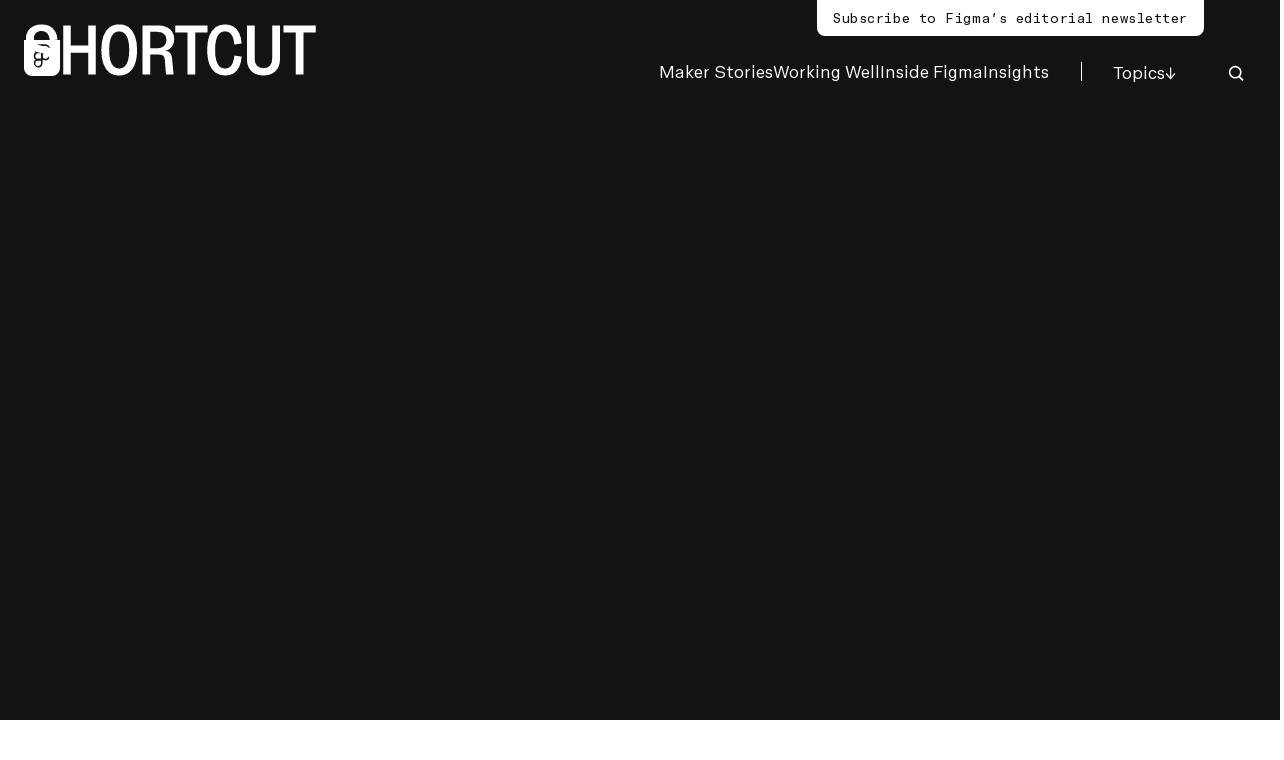

--- FILE ---
content_type: text/css; charset=UTF-8
request_url: https://www.figma.com/_netlify/_next/static/css/f03300ce0c70ed64.css
body_size: 117
content:
@font-face{font-family:figmaSans;src:url(/_netlify/_next/static/media/7c42ed55a7834032-s.p.woff2) format("woff2");font-display:swap;font-weight:320}@font-face{font-family:figmaSans Fallback;src:local("Arial");ascent-override:93.72%;descent-override:19.36%;line-gap-override:0.00%;size-adjust:98.16%}.__className_1a606a{font-family:figmaSans,figmaSans Fallback,SF Pro Display,system-ui,helvetica,sans-serif;font-weight:320}.__variable_1a606a{--f-font-sans:"figmaSans","figmaSans Fallback",SF Pro Display,system-ui,helvetica,sans-serif}@font-face{font-family:figmaMono;src:url(/_netlify/_next/static/media/7c42ed55a7834032-s.p.woff2) format("woff2");font-display:swap;font-weight:400}@font-face{font-family:figmaMono Fallback;src:local("Arial");ascent-override:93.72%;descent-override:19.36%;line-gap-override:0.00%;size-adjust:98.16%}.__className_48aa6c{font-family:figmaMono,figmaMono Fallback,SF Mono,menlo,monospace;font-weight:400}.__variable_48aa6c{--f-font-mono:"figmaMono","figmaMono Fallback",SF Mono,menlo,monospace}

--- FILE ---
content_type: application/javascript; charset=UTF-8
request_url: https://www.figma.com/_netlify/_next/static/chunks/4867-f406a2b91c16aafd.js
body_size: 48746
content:
try{!function(){var t="undefined"!=typeof window?window:"undefined"!=typeof global?global:"undefined"!=typeof globalThis?globalThis:"undefined"!=typeof self?self:{},e=(new t.Error).stack;e&&(t._sentryDebugIds=t._sentryDebugIds||{},t._sentryDebugIds[e]="60c2f041-5f9b-42f9-a518-8b81c77dfa8d",t._sentryDebugIdIdentifier="sentry-dbid-60c2f041-5f9b-42f9-a518-8b81c77dfa8d")}()}catch(t){}(self.webpackChunk_N_E=self.webpackChunk_N_E||[]).push([[4867],{5233:(t,e,i)=>{"use strict";i.d(e,{o:()=>f});var n=i(48895),r=i(27290),s=i(33754),o=i(38857),a=i(66876);let l={stiffness:100,damping:10,mass:1,velocity:0,duration:800,bounce:.3,visualDuration:.3,restSpeed:{granular:.01,default:2},restDelta:{granular:.005,default:.5},minDuration:.01,maxDuration:10,minDamping:.05,maxDamping:1};var u=i(78041);function h(t,e){return t*Math.sqrt(1-e*e)}let c=["duration","bounce"],d=["stiffness","damping","mass"];function p(t,e){return e.some(e=>void 0!==t[e])}function f(t=l.visualDuration,e=l.bounce){let i,m="object"!=typeof t?{visualDuration:t,keyframes:[0,1],bounce:e}:t,{restSpeed:g,restDelta:v}=m,y=m.keyframes[0],x=m.keyframes[m.keyframes.length-1],w={done:!1,value:y},{stiffness:b,damping:T,mass:S,duration:P,velocity:A,isResolvedFromDuration:E}=function(t){let e={velocity:l.velocity,stiffness:l.stiffness,damping:l.damping,mass:l.mass,isResolvedFromDuration:!1,...t};if(!p(t,d)&&p(t,c))if(t.visualDuration){let i=2*Math.PI/(1.2*t.visualDuration),r=i*i,s=2*(0,n.q)(.05,1,1-(t.bounce||0))*Math.sqrt(r);e={...e,mass:l.mass,stiffness:r,damping:s}}else{let i=function({duration:t=l.duration,bounce:e=l.bounce,velocity:i=l.velocity,mass:s=l.mass}){let o,a;(0,u.$)(t<=(0,r.f)(l.maxDuration),"Spring duration must be 10 seconds or less","spring-duration-limit");let c=1-e;c=(0,n.q)(l.minDamping,l.maxDamping,c),t=(0,n.q)(l.minDuration,l.maxDuration,(0,r.X)(t)),c<1?(o=e=>{let n=e*c,r=n*t;return .001-(n-i)/h(e,c)*Math.exp(-r)},a=e=>{let n=e*c*t,r=Math.pow(c,2)*Math.pow(e,2)*t,s=Math.exp(-n),a=h(Math.pow(e,2),c);return(n*i+i-r)*s*(-o(e)+.001>0?-1:1)/a}):(o=e=>-.001+Math.exp(-e*t)*((e-i)*t+1),a=e=>t*t*(i-e)*Math.exp(-e*t));let d=function(t,e,i){let n=i;for(let i=1;i<12;i++)n-=t(n)/e(n);return n}(o,a,5/t);if(t=(0,r.f)(t),isNaN(d))return{stiffness:l.stiffness,damping:l.damping,duration:t};{let e=Math.pow(d,2)*s;return{stiffness:e,damping:2*c*Math.sqrt(s*e),duration:t}}}(t);(e={...e,...i,mass:l.mass}).isResolvedFromDuration=!0}return e}({...m,velocity:-(0,r.X)(m.velocity||0)}),M=A||0,V=T/(2*Math.sqrt(b*S)),C=x-y,k=(0,r.X)(Math.sqrt(b/S)),D=5>Math.abs(C);if(g||(g=D?l.restSpeed.granular:l.restSpeed.default),v||(v=D?l.restDelta.granular:l.restDelta.default),V<1){let t=h(k,V);i=e=>x-Math.exp(-V*k*e)*((M+V*k*C)/t*Math.sin(t*e)+C*Math.cos(t*e))}else if(1===V)i=t=>x-Math.exp(-k*t)*(C+(M+k*C)*t);else{let t=k*Math.sqrt(V*V-1);i=e=>{let i=Math.exp(-V*k*e),n=Math.min(t*e,300);return x-i*((M+V*k*C)*Math.sinh(n)+t*C*Math.cosh(n))/t}}let R={calculatedDuration:E&&P||null,next:t=>{let e=i(t);if(E)w.done=t>=P;else{let n=0===t?M:0;V<1&&(n=0===t?(0,r.f)(M):(0,a.Y)(i,t,e));let s=Math.abs(x-e)<=v;w.done=Math.abs(n)<=g&&s}return w.value=w.done?x:e,w},toString:()=>{let t=Math.min((0,o.t)(R),o.Y),e=(0,s.K)(e=>R.next(t*e).value,t,30);return t+"ms "+e},toTransition:()=>{}};return R}f.applyToOptions=t=>{let e=function(t,e=100,i){let n=i({...t,keyframes:[0,e]}),s=Math.min((0,o.t)(n),o.Y);return{type:"keyframes",ease:t=>n.next(s*t).value/e,duration:(0,r.X)(s)}}(t,100,f);return t.ease=e.ease,t.duration=(0,r.f)(e.duration),t.type="keyframes",t}},6500:(t,e,i)=>{"use strict";i.d(e,{l:()=>n});let n=t=>t},8453:(t,e,i)=>{"use strict";i.d(e,{v:()=>r});var n=i(16105);class r{constructor(){this.subscriptions=[]}add(t){return(0,n.Kq)(this.subscriptions,t),()=>(0,n.Ai)(this.subscriptions,t)}notify(t,e,i){let n=this.subscriptions.length;if(n)if(1===n)this.subscriptions[0](t,e,i);else for(let r=0;r<n;r++){let n=this.subscriptions[r];n&&n(t,e,i)}}getSize(){return this.subscriptions.length}clear(){this.subscriptions.length=0}}},9150:(t,e,i)=>{"use strict";i.d(e,{a:()=>n});let n=t=>Math.round(1e5*t)/1e5},12096:(t,e,i)=>{"use strict";i.d(e,{K:()=>r});var n=i(34100);function r(t,e,i){let r=t.getProps();return(0,n.a)(r,e,void 0!==i?i:r.custom,t)}},14741:(t,e,i)=>{"use strict";i.d(e,{O:()=>n,r:()=>r});let n={current:null},r={current:!1}},16105:(t,e,i)=>{"use strict";function n(t,e){-1===t.indexOf(e)&&t.push(e)}function r(t,e){let i=t.indexOf(e);i>-1&&t.splice(i,1)}i.d(e,{Ai:()=>r,Kq:()=>n})},16706:(t,e,i)=>{"use strict";i.d(e,{G:()=>h});var n=i(40042),r=i(6500),s=i(23656),o=i(78041),a=i(91225),l=i(48895),u=i(45130);function h(t,e,{clamp:i=!0,ease:c,mixer:d}={}){let p=t.length;if((0,o.V)(p===e.length,"Both input and output ranges must be the same length","range-length"),1===p)return()=>e[0];if(2===p&&e[0]===e[1])return()=>e[1];let f=t[0]===t[1];t[0]>t[p-1]&&(t=[...t].reverse(),e=[...e].reverse());let m=function(t,e,i){let o=[],a=i||n.W.mix||u.j,l=t.length-1;for(let i=0;i<l;i++){let n=a(t[i],t[i+1]);if(e){let t=Array.isArray(e)?e[i]||r.l:e;n=(0,s.F)(t,n)}o.push(n)}return o}(e,c,d),g=m.length,v=i=>{if(f&&i<t[0])return e[0];let n=0;if(g>1)for(;n<t.length-2&&!(i<t[n+1]);n++);let r=(0,a.q)(t[n],t[n+1],i);return m[n](r)};return i?e=>v((0,l.q)(t[0],t[p-1],e)):v}},16815:(t,e,i)=>{"use strict";i.d(e,{G:()=>n});let n=t=>e=>1-t(1-e)},21391:(t,e,i)=>{"use strict";i.d(e,{j:()=>r,p:()=>o});let n=t=>e=>"string"==typeof e&&e.startsWith(t),r=n("--"),s=n("var(--"),o=t=>!!s(t)&&a.test(t.split("/*")[0].trim()),a=/var\(--(?:[\w-]+\s*|[\w-]+\s*,(?:\s*[^)(\s]|\s*\((?:[^)(]|\([^)(]*\))*\))+\s*)\)$/iu},22039:(t,e,i)=>{"use strict";i.d(e,{OQ:()=>u,bt:()=>a});var n=i(8453),r=i(45242),s=i(27424),o=i(73934);let a={current:void 0};class l{constructor(t,e={}){this.canTrackVelocity=null,this.events={},this.updateAndNotify=t=>{let e=s.k.now();if(this.updatedAt!==e&&this.setPrevFrameValue(),this.prev=this.current,this.setCurrent(t),this.current!==this.prev&&(this.events.change?.notify(this.current),this.dependents))for(let t of this.dependents)t.dirty()},this.hasAnimated=!1,this.setCurrent(t),this.owner=e.owner}setCurrent(t){this.current=t,this.updatedAt=s.k.now(),null===this.canTrackVelocity&&void 0!==t&&(this.canTrackVelocity=!isNaN(parseFloat(this.current)))}setPrevFrameValue(t=this.current){this.prevFrameValue=t,this.prevUpdatedAt=this.updatedAt}onChange(t){return this.on("change",t)}on(t,e){this.events[t]||(this.events[t]=new n.v);let i=this.events[t].add(e);return"change"===t?()=>{i(),o.Gt.read(()=>{this.events.change.getSize()||this.stop()})}:i}clearListeners(){for(let t in this.events)this.events[t].clear()}attach(t,e){this.passiveEffect=t,this.stopPassiveEffect=e}set(t){this.passiveEffect?this.passiveEffect(t,this.updateAndNotify):this.updateAndNotify(t)}setWithVelocity(t,e,i){this.set(e),this.prev=void 0,this.prevFrameValue=t,this.prevUpdatedAt=this.updatedAt-i}jump(t,e=!0){this.updateAndNotify(t),this.prev=t,this.prevUpdatedAt=this.prevFrameValue=void 0,e&&this.stop(),this.stopPassiveEffect&&this.stopPassiveEffect()}dirty(){this.events.change?.notify(this.current)}addDependent(t){this.dependents||(this.dependents=new Set),this.dependents.add(t)}removeDependent(t){this.dependents&&this.dependents.delete(t)}get(){return a.current&&a.current.push(this),this.current}getPrevious(){return this.prev}getVelocity(){let t=s.k.now();if(!this.canTrackVelocity||void 0===this.prevFrameValue||t-this.updatedAt>30)return 0;let e=Math.min(this.updatedAt-this.prevUpdatedAt,30);return(0,r.f)(parseFloat(this.current)-parseFloat(this.prevFrameValue),e)}start(t){return this.stop(),new Promise(e=>{this.hasAnimated=!0,this.animation=t(e),this.events.animationStart&&this.events.animationStart.notify()}).then(()=>{this.events.animationComplete&&this.events.animationComplete.notify(),this.clearAnimation()})}stop(){this.animation&&(this.animation.stop(),this.events.animationCancel&&this.events.animationCancel.notify()),this.clearAnimation()}isAnimating(){return!!this.animation}clearAnimation(){delete this.animation}destroy(){this.dependents?.clear(),this.events.destroy?.notify(),this.clearListeners(),this.stop(),this.stopPassiveEffect&&this.stopPassiveEffect()}}function u(t,e){return new l(t,e)}},23656:(t,e,i)=>{"use strict";i.d(e,{F:()=>r});let n=(t,e)=>i=>e(t(i)),r=(...t)=>t.reduce(n)},23867:(t,e,i)=>{"use strict";i.d(e,{Q:()=>n});let n={value:null,addProjectionMetrics:null}},23919:(t,e,i)=>{"use strict";i.d(e,{$:()=>s,q:()=>o});var n=i(24531);let r=/^(?:#[\da-f]{3,8}|(?:rgb|hsl)a?\((?:-?[\d.]+%?[,\s]+){2}-?[\d.]+%?\s*(?:[,/]\s*)?(?:\b\d+(?:\.\d+)?|\.\d+)?%?\))$/iu,s=(t,e)=>i=>!!("string"==typeof i&&r.test(i)&&i.startsWith(t)||e&&null!=i&&Object.prototype.hasOwnProperty.call(i,e)),o=(t,e,i)=>r=>{if("string"!=typeof r)return r;let[s,o,a,l]=r.match(n.S);return{[t]:parseFloat(s),[e]:parseFloat(o),[i]:parseFloat(a),alpha:void 0!==l?parseFloat(l):1}}},24402:(t,e,i)=>{t.exports="object"==typeof i.g&&i.g&&i.g.Object===Object&&i.g},24531:(t,e,i)=>{"use strict";i.d(e,{S:()=>n});let n=/-?(?:\d+(?:\.\d+)?|\.\d+)/gu},24888:(t,e,i)=>{"use strict";i.d(e,{V:()=>h,f:()=>f});var n=i(55389);let r=/(?:#[\da-f]{3,8}|(?:rgb|hsl)a?\((?:-?[\d.]+%?[,\s]+){2}-?[\d.]+%?\s*(?:[,/]\s*)?(?:\b\d+(?:\.\d+)?|\.\d+)?%?\))/giu;var s=i(24531),o=i(9150);let a="number",l="color",u=/var\s*\(\s*--(?:[\w-]+\s*|[\w-]+\s*,(?:\s*[^)(\s]|\s*\((?:[^)(]|\([^)(]*\))*\))+\s*)\)|#[\da-f]{3,8}|(?:rgb|hsl)a?\((?:-?[\d.]+%?[,\s]+){2}-?[\d.]+%?\s*(?:[,/]\s*)?(?:\b\d+(?:\.\d+)?|\.\d+)?%?\)|-?(?:\d+(?:\.\d+)?|\.\d+)/giu;function h(t){let e=t.toString(),i=[],r={color:[],number:[],var:[]},s=[],o=0,h=e.replace(u,t=>(n.y.test(t)?(r.color.push(o),s.push(l),i.push(n.y.parse(t))):t.startsWith("var(")?(r.var.push(o),s.push("var"),i.push(t)):(r.number.push(o),s.push(a),i.push(parseFloat(t))),++o,"${}")).split("${}");return{values:i,split:h,indexes:r,types:s}}function c(t){return h(t).values}function d(t){let{split:e,types:i}=h(t),r=e.length;return t=>{let s="";for(let u=0;u<r;u++)if(s+=e[u],void 0!==t[u]){let e=i[u];e===a?s+=(0,o.a)(t[u]):e===l?s+=n.y.transform(t[u]):s+=t[u]}return s}}let p=t=>"number"==typeof t?0:n.y.test(t)?n.y.getAnimatableNone(t):t,f={test:function(t){return isNaN(t)&&"string"==typeof t&&(t.match(s.S)?.length||0)+(t.match(r)?.length||0)>0},parse:c,createTransformer:d,getAnimatableNone:function(t){let e=c(t);return d(t)(e.map(p))}}},25411:t=>{t.exports=Array.isArray},26497:(t,e,i)=>{"use strict";i.d(e,{N:()=>x});var n=i(95155),r=i(12115),s=i(60296),o=i(94416),a=i(86553),l=i(59686),u=i(81402),h=i(53127);function c(t,e){if("function"==typeof t)return t(e);null!=t&&(t.current=e)}class d extends r.Component{getSnapshotBeforeUpdate(t){let e=this.props.childRef.current;if(e&&t.isPresent&&!this.props.isPresent){let t=e.offsetParent,i=(0,u.s)(t)&&t.offsetWidth||0,n=this.props.sizeRef.current;n.height=e.offsetHeight||0,n.width=e.offsetWidth||0,n.top=e.offsetTop,n.left=e.offsetLeft,n.right=i-n.width-n.left}return null}componentDidUpdate(){}render(){return this.props.children}}function p(t){let{children:e,isPresent:i,anchorX:s,root:o}=t,a=(0,r.useId)(),l=(0,r.useRef)(null),u=(0,r.useRef)({width:0,height:0,top:0,left:0,right:0}),{nonce:p}=(0,r.useContext)(h.Q),f=function(...t){return r.useCallback(function(...t){return e=>{let i=!1,n=t.map(t=>{let n=c(t,e);return i||"function"!=typeof n||(i=!0),n});if(i)return()=>{for(let e=0;e<n.length;e++){let i=n[e];"function"==typeof i?i():c(t[e],null)}}}}(...t),t)}(l,null==e?void 0:e.ref);return(0,r.useInsertionEffect)(()=>{let{width:t,height:e,top:n,left:r,right:h}=u.current;if(i||!l.current||!t||!e)return;l.current.dataset.motionPopId=a;let c=document.createElement("style");p&&(c.nonce=p);let d=null!=o?o:document.head;return d.appendChild(c),c.sheet&&c.sheet.insertRule('\n          [data-motion-pop-id="'.concat(a,'"] {\n            position: absolute !important;\n            width: ').concat(t,"px !important;\n            height: ").concat(e,"px !important;\n            ").concat("left"===s?"left: ".concat(r):"right: ".concat(h),"px !important;\n            top: ").concat(n,"px !important;\n          }\n        ")),()=>{d.contains(c)&&d.removeChild(c)}},[i]),(0,n.jsx)(d,{isPresent:i,childRef:l,sizeRef:u,children:r.cloneElement(e,{ref:f})})}let f=t=>{let{children:e,initial:i,isPresent:s,onExitComplete:a,custom:u,presenceAffectsLayout:h,mode:c,anchorX:d,root:f}=t,g=(0,o.M)(m),v=(0,r.useId)(),y=!0,x=(0,r.useMemo)(()=>(y=!1,{id:v,initial:i,isPresent:s,custom:u,onExitComplete:t=>{for(let e of(g.set(t,!0),g.values()))if(!e)return;a&&a()},register:t=>(g.set(t,!1),()=>g.delete(t))}),[s,g,a]);return h&&y&&(x={...x}),(0,r.useMemo)(()=>{g.forEach((t,e)=>g.set(e,!1))},[s]),r.useEffect(()=>{s||g.size||!a||a()},[s]),"popLayout"===c&&(e=(0,n.jsx)(p,{isPresent:s,anchorX:d,root:f,children:e})),(0,n.jsx)(l.t.Provider,{value:x,children:e})};function m(){return new Map}var g=i(75601);let v=t=>t.key||"";function y(t){let e=[];return r.Children.forEach(t,t=>{(0,r.isValidElement)(t)&&e.push(t)}),e}let x=t=>{let{children:e,custom:i,initial:l=!0,onExitComplete:u,presenceAffectsLayout:h=!0,mode:c="sync",propagate:d=!1,anchorX:p="left",root:m}=t,[x,w]=(0,g.xQ)(d),b=(0,r.useMemo)(()=>y(e),[e]),T=d&&!x?[]:b.map(v),S=(0,r.useRef)(!0),P=(0,r.useRef)(b),A=(0,o.M)(()=>new Map),[E,M]=(0,r.useState)(b),[V,C]=(0,r.useState)(b);(0,a.E)(()=>{S.current=!1,P.current=b;for(let t=0;t<V.length;t++){let e=v(V[t]);T.includes(e)?A.delete(e):!0!==A.get(e)&&A.set(e,!1)}},[V,T.length,T.join("-")]);let k=[];if(b!==E){let t=[...b];for(let e=0;e<V.length;e++){let i=V[e],n=v(i);T.includes(n)||(t.splice(e,0,i),k.push(i))}return"wait"===c&&k.length&&(t=k),C(y(t)),M(b),null}let{forceRender:D}=(0,r.useContext)(s.L);return(0,n.jsx)(n.Fragment,{children:V.map(t=>{let e=v(t),r=(!d||!!x)&&(b===V||T.includes(e));return(0,n.jsx)(f,{isPresent:r,initial:(!S.current||!!l)&&void 0,custom:i,presenceAffectsLayout:h,mode:c,root:m,onExitComplete:r?void 0:()=>{if(!A.has(e))return;A.set(e,!0);let t=!0;A.forEach(e=>{e||(t=!1)}),t&&(null==D||D(),C(P.current),d&&(null==w||w()),u&&u())},anchorX:p,children:t},e)})})}},26526:t=>{t.exports=function(t){return null!=t&&"object"==typeof t}},27290:(t,e,i)=>{"use strict";i.d(e,{X:()=>r,f:()=>n});let n=t=>1e3*t,r=t=>t/1e3},27424:(t,e,i)=>{"use strict";let n;i.d(e,{k:()=>a});var r=i(40042),s=i(73934);function o(){n=void 0}let a={now:()=>(void 0===n&&a.set(s.uv.isProcessing||r.W.useManualTiming?s.uv.timestamp:performance.now()),n),set:t=>{n=t,queueMicrotask(o)}}},29089:(t,e,i)=>{"use strict";i.d(e,{x:()=>r});var n=i(73142);function r(t){return(0,n.G)(t)&&"ownerSVGElement"in t}},31739:(t,e,i)=>{"use strict";i.d(e,{B:()=>l});var n=i(48895),r=i(37822),s=i(9150),o=i(23919);let a={...r.ai,transform:t=>Math.round((0,n.q)(0,255,t))},l={test:(0,o.$)("rgb","red"),parse:(0,o.q)("red","green","blue"),transform:({red:t,green:e,blue:i,alpha:n=1})=>"rgba("+a.transform(t)+", "+a.transform(e)+", "+a.transform(i)+", "+(0,s.a)(r.X4.transform(n))+")"}},32080:(t,e,i)=>{"use strict";i.d(e,{b:()=>r});var n=i(58605);let r=t=>(t*=2)<1?.5*(0,n.dg)(t):.5*(2-Math.pow(2,-10*(t-1)))},33182:(t,e,i)=>{"use strict";i.d(e,{S:()=>n});let n=t=>!!(t&&t.getVelocity)},33577:(t,e,i)=>{"use strict";i.d(e,{B:()=>n});let n="undefined"!=typeof window},33754:(t,e,i)=>{"use strict";i.d(e,{K:()=>n});let n=(t,e,i=10)=>{let n="",r=Math.max(Math.round(e/i),2);for(let e=0;e<r;e++)n+=Math.round(1e4*t(e/(r-1)))/1e4+", ";return`linear(${n.substring(0,n.length-2)})`}},33855:(t,e,i)=>{"use strict";i.d(e,{X:()=>r});let n=t=>null!==t;function r(t,{repeat:e,repeatType:i="loop"},s,o=1){let a=t.filter(n),l=o<0||e&&"loop"!==i&&e%2==1?0:a.length-1;return l&&void 0!==s?s:a[l]}},34100:(t,e,i)=>{"use strict";function n(t){let e=[{},{}];return t?.values.forEach((t,i)=>{e[0][i]=t.get(),e[1][i]=t.getVelocity()}),e}function r(t,e,i,r){if("function"==typeof e){let[s,o]=n(r);e=e(void 0!==i?i:t.custom,s,o)}if("string"==typeof e&&(e=t.variants&&t.variants[e]),"function"==typeof e){let[s,o]=n(r);e=e(void 0!==i?i:t.custom,s,o)}return e}i.d(e,{a:()=>r})},34324:(t,e,i)=>{"use strict";i.d(e,{D:()=>n});let n=t=>Array.isArray(t)&&"number"==typeof t[0]},35443:(t,e,i)=>{var n=i(73423),r=Object.prototype,s=r.hasOwnProperty,o=r.toString,a=n?n.toStringTag:void 0;t.exports=function(t){var e=s.call(t,a),i=t[a];try{t[a]=void 0;var n=!0}catch(t){}var r=o.call(t);return n&&(e?t[a]=i:delete t[a]),r}},36262:(t,e,i)=>{"use strict";i.d(e,{A:()=>s});var n=i(6500);let r=(t,e,i)=>(((1-3*i+3*e)*t+(3*i-6*e))*t+3*e)*t;function s(t,e,i,s){return t===e&&i===s?n.l:n=>0===n||1===n?n:r(function(t,e,i,n,s){let o,a,l=0;do(o=r(a=e+(i-e)/2,n,s)-t)>0?i=a:e=a;while(Math.abs(o)>1e-7&&++l<12);return a}(n,0,1,t,i),e,s)}},36702:(t,e,i)=>{var n=i(80942),r=i(26526);t.exports=function(t){return"symbol"==typeof t||r(t)&&"[object Symbol]"==n(t)}},37822:(t,e,i)=>{"use strict";i.d(e,{X4:()=>s,ai:()=>r,hs:()=>o});var n=i(48895);let r={test:t=>"number"==typeof t,parse:parseFloat,transform:t=>t},s={...r,transform:t=>(0,n.q)(0,1,t)},o={...r,default:1}},37849:(t,e,i)=>{"use strict";t.exports=i(68381)},37899:(t,e,i)=>{"use strict";i.d(e,{Ib:()=>d,ry:()=>c,zs:()=>h});let n=t=>180*t/Math.PI,r=t=>o(n(Math.atan2(t[1],t[0]))),s={x:4,y:5,translateX:4,translateY:5,scaleX:0,scaleY:3,scale:t=>(Math.abs(t[0])+Math.abs(t[3]))/2,rotate:r,rotateZ:r,skewX:t=>n(Math.atan(t[1])),skewY:t=>n(Math.atan(t[2])),skew:t=>(Math.abs(t[1])+Math.abs(t[2]))/2},o=t=>((t%=360)<0&&(t+=360),t),a=t=>Math.sqrt(t[0]*t[0]+t[1]*t[1]),l=t=>Math.sqrt(t[4]*t[4]+t[5]*t[5]),u={x:12,y:13,z:14,translateX:12,translateY:13,translateZ:14,scaleX:a,scaleY:l,scale:t=>(a(t)+l(t))/2,rotateX:t=>o(n(Math.atan2(t[6],t[5]))),rotateY:t=>o(n(Math.atan2(-t[2],t[0]))),rotateZ:r,rotate:r,skewX:t=>n(Math.atan(t[4])),skewY:t=>n(Math.atan(t[1])),skew:t=>(Math.abs(t[1])+Math.abs(t[4]))/2};function h(t){return+!!t.includes("scale")}function c(t,e){let i,n;if(!t||"none"===t)return h(e);let r=t.match(/^matrix3d\(([-\d.e\s,]+)\)$/u);if(r)i=u,n=r;else{let e=t.match(/^matrix\(([-\d.e\s,]+)\)$/u);i=s,n=e}if(!n)return h(e);let o=i[e],a=n[1].split(",").map(p);return"function"==typeof o?o(a):a[o]}let d=(t,e)=>{let{transform:i="none"}=getComputedStyle(t);return c(i,e)};function p(t){return parseFloat(t.trim())}},38561:(t,e,i)=>{"use strict";function n(t,e,i){if(t instanceof EventTarget)return[t];if("string"==typeof t){let n=document;e&&(n=e.current);let r=i?.[t]??n.querySelectorAll(t);return r?Array.from(r):[]}return Array.from(t)}i.d(e,{K:()=>n})},38857:(t,e,i)=>{"use strict";i.d(e,{Y:()=>n,t:()=>r});let n=2e4;function r(t){let e=0,i=t.next(e);for(;!i.done&&e<n;)e+=50,i=t.next(e);return e>=n?1/0:e}},39361:(t,e,i)=>{"use strict";i.d(e,{k:()=>n});let n=(t,e,i)=>t+(e-t)*i},40042:(t,e,i)=>{"use strict";i.d(e,{W:()=>n});let n={}},40479:(t,e,i)=>{"use strict";i.d(e,{U:()=>n,f:()=>r});let n=["transformPerspective","x","y","z","translateX","translateY","translateZ","scale","scaleX","scaleY","rotate","rotateX","rotateY","rotateZ","skew","skewX","skewY"],r=new Set(n)},40902:(t,e,i)=>{"use strict";i.d(e,{a6:()=>r,am:()=>o,vT:()=>s});var n=i(36262);let r=(0,n.A)(.42,0,1,1),s=(0,n.A)(0,0,.58,1),o=(0,n.A)(.42,0,.58,1)},41089:(t,e,i)=>{"use strict";i.d(e,{p:()=>n});let n=t=>Array.isArray(t)},41515:(t,e,i)=>{"use strict";i.d(e,{P:()=>r});var n=i(61729);function r(t){return t.props[n.n]}},44300:(t,e,i)=>{"use strict";i.d(e,{I:()=>o});var n=i(40042);let r=["setup","read","resolveKeyframes","preUpdate","update","preRender","render","postRender"];var s=i(23867);function o(t,e){let i=!1,o=!0,a={delta:0,timestamp:0,isProcessing:!1},l=()=>i=!0,u=r.reduce((t,i)=>(t[i]=function(t,e){let i=new Set,n=new Set,r=!1,o=!1,a=new WeakSet,l={delta:0,timestamp:0,isProcessing:!1},u=0;function h(e){a.has(e)&&(c.schedule(e),t()),u++,e(l)}let c={schedule:(t,e=!1,s=!1)=>{let o=s&&r?i:n;return e&&a.add(t),o.has(t)||o.add(t),t},cancel:t=>{n.delete(t),a.delete(t)},process:t=>{if(l=t,r){o=!0;return}r=!0,[i,n]=[n,i],i.forEach(h),e&&s.Q.value&&s.Q.value.frameloop[e].push(u),u=0,i.clear(),r=!1,o&&(o=!1,c.process(t))}};return c}(l,e?i:void 0),t),{}),{setup:h,read:c,resolveKeyframes:d,preUpdate:p,update:f,preRender:m,render:g,postRender:v}=u,y=()=>{let r=n.W.useManualTiming?a.timestamp:performance.now();i=!1,n.W.useManualTiming||(a.delta=o?1e3/60:Math.max(Math.min(r-a.timestamp,40),1)),a.timestamp=r,a.isProcessing=!0,h.process(a),c.process(a),d.process(a),p.process(a),f.process(a),m.process(a),g.process(a),v.process(a),a.isProcessing=!1,i&&e&&(o=!1,t(y))};return{schedule:r.reduce((e,n)=>{let r=u[n];return e[n]=(e,n=!1,s=!1)=>(!i&&(i=!0,o=!0,a.isProcessing||t(y)),r.schedule(e,n,s)),e},{}),cancel:t=>{for(let e=0;e<r.length;e++)u[r[e]].cancel(t)},state:a,steps:u}}},44807:(t,e,i)=>{"use strict";i.d(e,{V:()=>a});var n=i(37822),r=i(92419),s=i(9150),o=i(23919);let a={test:(0,o.$)("hsl","hue"),parse:(0,o.q)("hue","saturation","lightness"),transform:({hue:t,saturation:e,lightness:i,alpha:o=1})=>"hsla("+Math.round(t)+", "+r.KN.transform((0,s.a)(e))+", "+r.KN.transform((0,s.a)(i))+", "+(0,s.a)(n.X4.transform(o))+")"}},45130:(t,e,i)=>{"use strict";i.d(e,{j:()=>P});var n=i(23656),r=i(78041),s=i(21391),o=i(55389),a=i(24888),l=i(68894),u=i(44807);function h(t,e,i){return(i<0&&(i+=1),i>1&&(i-=1),i<1/6)?t+(e-t)*6*i:i<.5?e:i<2/3?t+(e-t)*(2/3-i)*6:t}var c=i(31739);function d(t,e){return i=>i>0?e:t}var p=i(39361);let f=(t,e,i)=>{let n=t*t,r=i*(e*e-n)+n;return r<0?0:Math.sqrt(r)},m=[l.u,c.B,u.V];function g(t){let e=m.find(e=>e.test(t));if((0,r.$)(!!e,`'${t}' is not an animatable color. Use the equivalent color code instead.`,"color-not-animatable"),!e)return!1;let i=e.parse(t);return e===u.V&&(i=function({hue:t,saturation:e,lightness:i,alpha:n}){t/=360,i/=100;let r=0,s=0,o=0;if(e/=100){let n=i<.5?i*(1+e):i+e-i*e,a=2*i-n;r=h(a,n,t+1/3),s=h(a,n,t),o=h(a,n,t-1/3)}else r=s=o=i;return{red:Math.round(255*r),green:Math.round(255*s),blue:Math.round(255*o),alpha:n}}(i)),i}let v=(t,e)=>{let i=g(t),n=g(e);if(!i||!n)return d(t,e);let r={...i};return t=>(r.red=f(i.red,n.red,t),r.green=f(i.green,n.green,t),r.blue=f(i.blue,n.blue,t),r.alpha=(0,p.k)(i.alpha,n.alpha,t),c.B.transform(r))},y=new Set(["none","hidden"]);function x(t,e){return i=>(0,p.k)(t,e,i)}function w(t){return"number"==typeof t?x:"string"==typeof t?(0,s.p)(t)?d:o.y.test(t)?v:S:Array.isArray(t)?b:"object"==typeof t?o.y.test(t)?v:T:d}function b(t,e){let i=[...t],n=i.length,r=t.map((t,i)=>w(t)(t,e[i]));return t=>{for(let e=0;e<n;e++)i[e]=r[e](t);return i}}function T(t,e){let i={...t,...e},n={};for(let r in i)void 0!==t[r]&&void 0!==e[r]&&(n[r]=w(t[r])(t[r],e[r]));return t=>{for(let e in n)i[e]=n[e](t);return i}}let S=(t,e)=>{let i=a.f.createTransformer(e),s=(0,a.V)(t),o=(0,a.V)(e);return s.indexes.var.length===o.indexes.var.length&&s.indexes.color.length===o.indexes.color.length&&s.indexes.number.length>=o.indexes.number.length?y.has(t)&&!o.values.length||y.has(e)&&!s.values.length?function(t,e){return y.has(t)?i=>i<=0?t:e:i=>i>=1?e:t}(t,e):(0,n.F)(b(function(t,e){let i=[],n={color:0,var:0,number:0};for(let r=0;r<e.values.length;r++){let s=e.types[r],o=t.indexes[s][n[s]],a=t.values[o]??0;i[r]=a,n[s]++}return i}(s,o),o.values),i):((0,r.$)(!0,`Complex values '${t}' and '${e}' too different to mix. Ensure all colors are of the same type, and that each contains the same quantity of number and color values. Falling back to instant transition.`,"complex-values-different"),d(t,e))};function P(t,e,i){return"number"==typeof t&&"number"==typeof e&&"number"==typeof i?(0,p.k)(t,e,i):w(t)(t,e)}},45242:(t,e,i)=>{"use strict";function n(t,e){return e?1e3/e*t:0}i.d(e,{f:()=>n})},48895:(t,e,i)=>{"use strict";i.d(e,{q:()=>n});let n=(t,e,i)=>i>e?e:i<t?t:i},49752:(t,e,i)=>{"use strict";i.d(e,{s:()=>y});var n=i(23656),r=i(48895),s=i(27290),o=i(27424),a=i(62213),l=i(45130),u=i(73934);let h=t=>{let e=({timestamp:e})=>t(e);return{start:(t=!0)=>u.Gt.update(e,t),stop:()=>(0,u.WG)(e),now:()=>u.uv.isProcessing?u.uv.timestamp:o.k.now()}};var c=i(70561),d=i(80918),p=i(38857),f=i(33855),m=i(90625),g=i(87671);let v=t=>t/100;class y extends g.q{constructor(t){super(),this.state="idle",this.startTime=null,this.isStopped=!1,this.currentTime=0,this.holdTime=null,this.playbackSpeed=1,this.stop=()=>{let{motionValue:t}=this.options;t&&t.updatedAt!==o.k.now()&&this.tick(o.k.now()),this.isStopped=!0,"idle"!==this.state&&(this.teardown(),this.options.onStop?.())},a.q.mainThread++,this.options=t,this.initAnimation(),this.play(),!1===t.autoplay&&this.pause()}initAnimation(){let{options:t}=this;(0,m.E)(t);let{type:e=d.i,repeat:i=0,repeatDelay:r=0,repeatType:s,velocity:o=0}=t,{keyframes:a}=t,u=e||d.i;u!==d.i&&"number"!=typeof a[0]&&(this.mixKeyframes=(0,n.F)(v,(0,l.j)(a[0],a[1])),a=[0,100]);let h=u({...t,keyframes:a});"mirror"===s&&(this.mirroredGenerator=u({...t,keyframes:[...a].reverse(),velocity:-o})),null===h.calculatedDuration&&(h.calculatedDuration=(0,p.t)(h));let{calculatedDuration:c}=h;this.calculatedDuration=c,this.resolvedDuration=c+r,this.totalDuration=this.resolvedDuration*(i+1)-r,this.generator=h}updateTime(t){let e=Math.round(t-this.startTime)*this.playbackSpeed;null!==this.holdTime?this.currentTime=this.holdTime:this.currentTime=e}tick(t,e=!1){let{generator:i,totalDuration:n,mixKeyframes:s,mirroredGenerator:o,resolvedDuration:a,calculatedDuration:l}=this;if(null===this.startTime)return i.next(0);let{delay:u=0,keyframes:h,repeat:d,repeatType:p,repeatDelay:m,type:g,onUpdate:v,finalKeyframe:y}=this.options;this.speed>0?this.startTime=Math.min(this.startTime,t):this.speed<0&&(this.startTime=Math.min(t-n/this.speed,this.startTime)),e?this.currentTime=t:this.updateTime(t);let x=this.currentTime-u*(this.playbackSpeed>=0?1:-1),w=this.playbackSpeed>=0?x<0:x>n;this.currentTime=Math.max(x,0),"finished"===this.state&&null===this.holdTime&&(this.currentTime=n);let b=this.currentTime,T=i;if(d){let t=Math.min(this.currentTime,n)/a,e=Math.floor(t),i=t%1;!i&&t>=1&&(i=1),1===i&&e--,(e=Math.min(e,d+1))%2&&("reverse"===p?(i=1-i,m&&(i-=m/a)):"mirror"===p&&(T=o)),b=(0,r.q)(0,1,i)*a}let S=w?{done:!1,value:h[0]}:T.next(b);s&&(S.value=s(S.value));let{done:P}=S;w||null===l||(P=this.playbackSpeed>=0?this.currentTime>=n:this.currentTime<=0);let A=null===this.holdTime&&("finished"===this.state||"running"===this.state&&P);return A&&g!==c.B&&(S.value=(0,f.X)(h,this.options,y,this.speed)),v&&v(S.value),A&&this.finish(),S}then(t,e){return this.finished.then(t,e)}get duration(){return(0,s.X)(this.calculatedDuration)}get iterationDuration(){let{delay:t=0}=this.options||{};return this.duration+(0,s.X)(t)}get time(){return(0,s.X)(this.currentTime)}set time(t){t=(0,s.f)(t),this.currentTime=t,null===this.startTime||null!==this.holdTime||0===this.playbackSpeed?this.holdTime=t:this.driver&&(this.startTime=this.driver.now()-t/this.playbackSpeed),this.driver?.start(!1)}get speed(){return this.playbackSpeed}set speed(t){this.updateTime(o.k.now());let e=this.playbackSpeed!==t;this.playbackSpeed=t,e&&(this.time=(0,s.X)(this.currentTime))}play(){if(this.isStopped)return;let{driver:t=h,startTime:e}=this.options;this.driver||(this.driver=t(t=>this.tick(t))),this.options.onPlay?.();let i=this.driver.now();"finished"===this.state?(this.updateFinished(),this.startTime=i):null!==this.holdTime?this.startTime=i-this.holdTime:this.startTime||(this.startTime=e??i),"finished"===this.state&&this.speed<0&&(this.startTime+=this.calculatedDuration),this.holdTime=null,this.state="running",this.driver.start()}pause(){this.state="paused",this.updateTime(o.k.now()),this.holdTime=this.currentTime}complete(){"running"!==this.state&&this.play(),this.state="finished",this.holdTime=null}finish(){this.notifyFinished(),this.teardown(),this.state="finished",this.options.onComplete?.()}cancel(){this.holdTime=null,this.startTime=0,this.tick(0),this.teardown(),this.options.onCancel?.()}teardown(){this.state="idle",this.stopDriver(),this.startTime=this.holdTime=null,a.q.mainThread--}stopDriver(){this.driver&&(this.driver.stop(),this.driver=void 0)}sample(t){return this.startTime=0,this.tick(t,!0)}attachTimeline(t){return this.options.allowFlatten&&(this.options.type="keyframes",this.options.ease="linear",this.initAnimation()),this.driver?.stop(),t.observe(this)}}},51483:(t,e,i)=>{var n=i(24402),r="object"==typeof self&&self&&self.Object===Object&&self;t.exports=n||r||Function("return this")()},52579:(t,e,i)=>{"use strict";function n(t,e,i,r=0,s=1){let o=Array.from(t).sort((t,e)=>t.sortNodePosition(e)).indexOf(e),a=t.size,l=(a-1)*r;return"function"==typeof i?i(o,a):1===s?o*r:l-o*r}i.d(e,{L:()=>n})},53127:(t,e,i)=>{"use strict";i.d(e,{Q:()=>n});let n=(0,i(12115).createContext)({transformPagePoint:t=>t,isStatic:!1,reducedMotion:"never"})},55389:(t,e,i)=>{"use strict";i.d(e,{y:()=>o});var n=i(68894),r=i(44807),s=i(31739);let o={test:t=>s.B.test(t)||n.u.test(t)||r.V.test(t),parse:t=>s.B.test(t)?s.B.parse(t):r.V.test(t)?r.V.parse(t):n.u.parse(t),transform:t=>"string"==typeof t?t:t.hasOwnProperty("red")?s.B.transform(t):r.V.transform(t),getAnimatableNone:t=>{let e=o.parse(t);return e.alpha=0,o.transform(e)}}},55888:(t,e,i)=>{"use strict";i.d(e,{_:()=>f});var n=i(12096),r=i(63354),s=i(73934),o=i(88786),a=i(98763),l=i(76258),u=i(41515),h=i(80002);function c(t,e,{delay:i=0,transitionOverride:n,type:d}={}){let{transition:p=t.getDefaultTransition(),transitionEnd:f,...m}=e;n&&(p=n);let g=[],v=d&&t.animationState&&t.animationState.getState()[d];for(let e in m){let n=t.getValue(e,t.latestValues[e]??null),a=m[e];if(void 0===a||v&&function({protectedKeys:t,needsAnimating:e},i){let n=t.hasOwnProperty(i)&&!0!==e[i];return e[i]=!1,n}(v,e))continue;let c={delay:i,...(0,r.r)(p||{},e)},d=n.get();if(void 0!==d&&!n.isAnimating&&!Array.isArray(a)&&a===d&&!c.velocity)continue;let f=!1;if(window.MotionHandoffAnimation){let i=(0,u.P)(t);if(i){let t=window.MotionHandoffAnimation(i,e,s.Gt);null!==t&&(c.startTime=t,f=!0)}}(0,l.g)(t,e),n.start((0,h.f)(e,n,a,t.shouldReduceMotion&&o.$.has(e)?{type:!1}:c,t,f));let y=n.animation;y&&g.push(y)}return f&&Promise.all(g).then(()=>{s.Gt.update(()=>{f&&(0,a.U)(t,f)})}),g}var d=i(52579);function p(t,e,i={}){let r=(0,n.K)(t,e,"exit"===i.type?t.presenceContext?.custom:void 0),{transition:s=t.getDefaultTransition()||{}}=r||{};i.transitionOverride&&(s=i.transitionOverride);let o=r?()=>Promise.all(c(t,r,i)):()=>Promise.resolve(),a=t.variantChildren&&t.variantChildren.size?(n=0)=>{let{delayChildren:r=0,staggerChildren:o,staggerDirection:a}=s;return function(t,e,i=0,n=0,r=0,s=1,o){let a=[];for(let l of t.variantChildren)l.notify("AnimationStart",e),a.push(p(l,e,{...o,delay:i+("function"==typeof n?0:n)+(0,d.L)(t.variantChildren,l,n,r,s)}).then(()=>l.notify("AnimationComplete",e)));return Promise.all(a)}(t,e,n,r,o,a,i)}:()=>Promise.resolve(),{when:l}=s;if(!l)return Promise.all([o(),a(i.delay)]);{let[t,e]="beforeChildren"===l?[o,a]:[a,o];return t().then(()=>e())}}function f(t,e,i={}){let r;if(t.notify("AnimationStart",e),Array.isArray(e))r=Promise.all(e.map(e=>p(t,e,i)));else if("string"==typeof e)r=p(t,e,i);else{let s="function"==typeof e?(0,n.K)(t,e,i.custom):e;r=Promise.all(c(t,s,i))}return r.then(()=>{t.notify("AnimationComplete",e)})}},58146:(t,e,i)=>{"use strict";i.d(e,{UE:()=>tk,RK:()=>tA,ll:()=>tT,rD:()=>tR,__:()=>tS,UU:()=>tM,jD:()=>tC,ER:()=>tD,cY:()=>tP,BN:()=>tE,Ej:()=>tV});let n=["top","right","bottom","left"],r=n.reduce((t,e)=>t.concat(e,e+"-start",e+"-end"),[]),s=Math.min,o=Math.max,a=Math.round,l=Math.floor,u=t=>({x:t,y:t}),h={left:"right",right:"left",bottom:"top",top:"bottom"},c={start:"end",end:"start"};function d(t,e){return"function"==typeof t?t(e):t}function p(t){return t.split("-")[0]}function f(t){return t.split("-")[1]}function m(t){return"x"===t?"y":"x"}function g(t){return"y"===t?"height":"width"}let v=new Set(["top","bottom"]);function y(t){return v.has(p(t))?"y":"x"}function x(t,e,i){void 0===i&&(i=!1);let n=f(t),r=m(y(t)),s=g(r),o="x"===r?n===(i?"end":"start")?"right":"left":"start"===n?"bottom":"top";return e.reference[s]>e.floating[s]&&(o=A(o)),[o,A(o)]}function w(t){return t.replace(/start|end/g,t=>c[t])}let b=["left","right"],T=["right","left"],S=["top","bottom"],P=["bottom","top"];function A(t){return t.replace(/left|right|bottom|top/g,t=>h[t])}function E(t){return"number"!=typeof t?{top:0,right:0,bottom:0,left:0,...t}:{top:t,right:t,bottom:t,left:t}}function M(t){let{x:e,y:i,width:n,height:r}=t;return{width:n,height:r,top:i,left:e,right:e+n,bottom:i+r,x:e,y:i}}function V(t,e,i){let n,{reference:r,floating:s}=t,o=y(e),a=m(y(e)),l=g(a),u=p(e),h="y"===o,c=r.x+r.width/2-s.width/2,d=r.y+r.height/2-s.height/2,v=r[l]/2-s[l]/2;switch(u){case"top":n={x:c,y:r.y-s.height};break;case"bottom":n={x:c,y:r.y+r.height};break;case"right":n={x:r.x+r.width,y:d};break;case"left":n={x:r.x-s.width,y:d};break;default:n={x:r.x,y:r.y}}switch(f(e)){case"start":n[a]-=v*(i&&h?-1:1);break;case"end":n[a]+=v*(i&&h?-1:1)}return n}let C=async(t,e,i)=>{let{placement:n="bottom",strategy:r="absolute",middleware:s=[],platform:o}=i,a=s.filter(Boolean),l=await (null==o.isRTL?void 0:o.isRTL(e)),u=await o.getElementRects({reference:t,floating:e,strategy:r}),{x:h,y:c}=V(u,n,l),d=n,p={},f=0;for(let i=0;i<a.length;i++){let{name:s,fn:m}=a[i],{x:g,y:v,data:y,reset:x}=await m({x:h,y:c,initialPlacement:n,placement:d,strategy:r,middlewareData:p,rects:u,platform:o,elements:{reference:t,floating:e}});h=null!=g?g:h,c=null!=v?v:c,p={...p,[s]:{...p[s],...y}},x&&f<=50&&(f++,"object"==typeof x&&(x.placement&&(d=x.placement),x.rects&&(u=!0===x.rects?await o.getElementRects({reference:t,floating:e,strategy:r}):x.rects),{x:h,y:c}=V(u,d,l)),i=-1)}return{x:h,y:c,placement:d,strategy:r,middlewareData:p}};async function k(t,e){var i;void 0===e&&(e={});let{x:n,y:r,platform:s,rects:o,elements:a,strategy:l}=t,{boundary:u="clippingAncestors",rootBoundary:h="viewport",elementContext:c="floating",altBoundary:p=!1,padding:f=0}=d(e,t),m=E(f),g=a[p?"floating"===c?"reference":"floating":c],v=M(await s.getClippingRect({element:null==(i=await (null==s.isElement?void 0:s.isElement(g)))||i?g:g.contextElement||await (null==s.getDocumentElement?void 0:s.getDocumentElement(a.floating)),boundary:u,rootBoundary:h,strategy:l})),y="floating"===c?{x:n,y:r,width:o.floating.width,height:o.floating.height}:o.reference,x=await (null==s.getOffsetParent?void 0:s.getOffsetParent(a.floating)),w=await (null==s.isElement?void 0:s.isElement(x))&&await (null==s.getScale?void 0:s.getScale(x))||{x:1,y:1},b=M(s.convertOffsetParentRelativeRectToViewportRelativeRect?await s.convertOffsetParentRelativeRectToViewportRelativeRect({elements:a,rect:y,offsetParent:x,strategy:l}):y);return{top:(v.top-b.top+m.top)/w.y,bottom:(b.bottom-v.bottom+m.bottom)/w.y,left:(v.left-b.left+m.left)/w.x,right:(b.right-v.right+m.right)/w.x}}function D(t,e){return{top:t.top-e.height,right:t.right-e.width,bottom:t.bottom-e.height,left:t.left-e.width}}function R(t){return n.some(e=>t[e]>=0)}let L=new Set(["left","top"]);async function j(t,e){let{placement:i,platform:n,elements:r}=t,s=await (null==n.isRTL?void 0:n.isRTL(r.floating)),o=p(i),a=f(i),l="y"===y(i),u=L.has(o)?-1:1,h=s&&l?-1:1,c=d(e,t),{mainAxis:m,crossAxis:g,alignmentAxis:v}="number"==typeof c?{mainAxis:c,crossAxis:0,alignmentAxis:null}:{mainAxis:c.mainAxis||0,crossAxis:c.crossAxis||0,alignmentAxis:c.alignmentAxis};return a&&"number"==typeof v&&(g="end"===a?-1*v:v),l?{x:g*h,y:m*u}:{x:m*u,y:g*h}}function F(){return"undefined"!=typeof window}function B(t){return U(t)?(t.nodeName||"").toLowerCase():"#document"}function O(t){var e;return(null==t||null==(e=t.ownerDocument)?void 0:e.defaultView)||window}function I(t){var e;return null==(e=(U(t)?t.ownerDocument:t.document)||window.document)?void 0:e.documentElement}function U(t){return!!F()&&(t instanceof Node||t instanceof O(t).Node)}function $(t){return!!F()&&(t instanceof Element||t instanceof O(t).Element)}function W(t){return!!F()&&(t instanceof HTMLElement||t instanceof O(t).HTMLElement)}function N(t){return!!F()&&"undefined"!=typeof ShadowRoot&&(t instanceof ShadowRoot||t instanceof O(t).ShadowRoot)}let q=new Set(["inline","contents"]);function X(t){let{overflow:e,overflowX:i,overflowY:n,display:r}=te(t);return/auto|scroll|overlay|hidden|clip/.test(e+n+i)&&!q.has(r)}let G=new Set(["table","td","th"]),H=[":popover-open",":modal"];function K(t){return H.some(e=>{try{return t.matches(e)}catch(t){return!1}})}let z=["transform","translate","scale","rotate","perspective"],Y=["transform","translate","scale","rotate","perspective","filter"],_=["paint","layout","strict","content"];function Q(t){let e=Z(),i=$(t)?te(t):t;return z.some(t=>!!i[t]&&"none"!==i[t])||!!i.containerType&&"normal"!==i.containerType||!e&&!!i.backdropFilter&&"none"!==i.backdropFilter||!e&&!!i.filter&&"none"!==i.filter||Y.some(t=>(i.willChange||"").includes(t))||_.some(t=>(i.contain||"").includes(t))}function Z(){return"undefined"!=typeof CSS&&!!CSS.supports&&CSS.supports("-webkit-backdrop-filter","none")}let J=new Set(["html","body","#document"]);function tt(t){return J.has(B(t))}function te(t){return O(t).getComputedStyle(t)}function ti(t){return $(t)?{scrollLeft:t.scrollLeft,scrollTop:t.scrollTop}:{scrollLeft:t.scrollX,scrollTop:t.scrollY}}function tn(t){if("html"===B(t))return t;let e=t.assignedSlot||t.parentNode||N(t)&&t.host||I(t);return N(e)?e.host:e}function tr(t,e,i){var n;void 0===e&&(e=[]),void 0===i&&(i=!0);let r=function t(e){let i=tn(e);return tt(i)?e.ownerDocument?e.ownerDocument.body:e.body:W(i)&&X(i)?i:t(i)}(t),s=r===(null==(n=t.ownerDocument)?void 0:n.body),o=O(r);if(s){let t=ts(o);return e.concat(o,o.visualViewport||[],X(r)?r:[],t&&i?tr(t):[])}return e.concat(r,tr(r,[],i))}function ts(t){return t.parent&&Object.getPrototypeOf(t.parent)?t.frameElement:null}function to(t){let e=te(t),i=parseFloat(e.width)||0,n=parseFloat(e.height)||0,r=W(t),s=r?t.offsetWidth:i,o=r?t.offsetHeight:n,l=a(i)!==s||a(n)!==o;return l&&(i=s,n=o),{width:i,height:n,$:l}}function ta(t){return $(t)?t:t.contextElement}function tl(t){let e=ta(t);if(!W(e))return u(1);let i=e.getBoundingClientRect(),{width:n,height:r,$:s}=to(e),o=(s?a(i.width):i.width)/n,l=(s?a(i.height):i.height)/r;return o&&Number.isFinite(o)||(o=1),l&&Number.isFinite(l)||(l=1),{x:o,y:l}}let tu=u(0);function th(t){let e=O(t);return Z()&&e.visualViewport?{x:e.visualViewport.offsetLeft,y:e.visualViewport.offsetTop}:tu}function tc(t,e,i,n){var r;void 0===e&&(e=!1),void 0===i&&(i=!1);let s=t.getBoundingClientRect(),o=ta(t),a=u(1);e&&(n?$(n)&&(a=tl(n)):a=tl(t));let l=(void 0===(r=i)&&(r=!1),n&&(!r||n===O(o))&&r)?th(o):u(0),h=(s.left+l.x)/a.x,c=(s.top+l.y)/a.y,d=s.width/a.x,p=s.height/a.y;if(o){let t=O(o),e=n&&$(n)?O(n):n,i=t,r=ts(i);for(;r&&n&&e!==i;){let t=tl(r),e=r.getBoundingClientRect(),n=te(r),s=e.left+(r.clientLeft+parseFloat(n.paddingLeft))*t.x,o=e.top+(r.clientTop+parseFloat(n.paddingTop))*t.y;h*=t.x,c*=t.y,d*=t.x,p*=t.y,h+=s,c+=o,r=ts(i=O(r))}}return M({width:d,height:p,x:h,y:c})}function td(t,e){let i=ti(t).scrollLeft;return e?e.left+i:tc(I(t)).left+i}function tp(t,e){let i=t.getBoundingClientRect();return{x:i.left+e.scrollLeft-td(t,i),y:i.top+e.scrollTop}}let tf=new Set(["absolute","fixed"]);function tm(t,e,i){let n;if("viewport"===e)n=function(t,e){let i=O(t),n=I(t),r=i.visualViewport,s=n.clientWidth,o=n.clientHeight,a=0,l=0;if(r){s=r.width,o=r.height;let t=Z();(!t||t&&"fixed"===e)&&(a=r.offsetLeft,l=r.offsetTop)}let u=td(n);if(u<=0){let t=n.ownerDocument,e=t.body,i=getComputedStyle(e),r="CSS1Compat"===t.compatMode&&parseFloat(i.marginLeft)+parseFloat(i.marginRight)||0,o=Math.abs(n.clientWidth-e.clientWidth-r);o<=25&&(s-=o)}else u<=25&&(s+=u);return{width:s,height:o,x:a,y:l}}(t,i);else if("document"===e)n=function(t){let e=I(t),i=ti(t),n=t.ownerDocument.body,r=o(e.scrollWidth,e.clientWidth,n.scrollWidth,n.clientWidth),s=o(e.scrollHeight,e.clientHeight,n.scrollHeight,n.clientHeight),a=-i.scrollLeft+td(t),l=-i.scrollTop;return"rtl"===te(n).direction&&(a+=o(e.clientWidth,n.clientWidth)-r),{width:r,height:s,x:a,y:l}}(I(t));else if($(e))n=function(t,e){let i=tc(t,!0,"fixed"===e),n=i.top+t.clientTop,r=i.left+t.clientLeft,s=W(t)?tl(t):u(1),o=t.clientWidth*s.x,a=t.clientHeight*s.y;return{width:o,height:a,x:r*s.x,y:n*s.y}}(e,i);else{let i=th(t);n={x:e.x-i.x,y:e.y-i.y,width:e.width,height:e.height}}return M(n)}function tg(t){return"static"===te(t).position}function tv(t,e){if(!W(t)||"fixed"===te(t).position)return null;if(e)return e(t);let i=t.offsetParent;return I(t)===i&&(i=i.ownerDocument.body),i}function ty(t,e){var i;let n=O(t);if(K(t))return n;if(!W(t)){let e=tn(t);for(;e&&!tt(e);){if($(e)&&!tg(e))return e;e=tn(e)}return n}let r=tv(t,e);for(;r&&(i=r,G.has(B(i)))&&tg(r);)r=tv(r,e);return r&&tt(r)&&tg(r)&&!Q(r)?n:r||function(t){let e=tn(t);for(;W(e)&&!tt(e);){if(Q(e))return e;if(K(e))break;e=tn(e)}return null}(t)||n}let tx=async function(t){let e=this.getOffsetParent||ty,i=this.getDimensions,n=await i(t.floating);return{reference:function(t,e,i){let n=W(e),r=I(e),s="fixed"===i,o=tc(t,!0,s,e),a={scrollLeft:0,scrollTop:0},l=u(0);if(n||!n&&!s)if(("body"!==B(e)||X(r))&&(a=ti(e)),n){let t=tc(e,!0,s,e);l.x=t.x+e.clientLeft,l.y=t.y+e.clientTop}else r&&(l.x=td(r));s&&!n&&r&&(l.x=td(r));let h=!r||n||s?u(0):tp(r,a);return{x:o.left+a.scrollLeft-l.x-h.x,y:o.top+a.scrollTop-l.y-h.y,width:o.width,height:o.height}}(t.reference,await e(t.floating),t.strategy),floating:{x:0,y:0,width:n.width,height:n.height}}},tw={convertOffsetParentRelativeRectToViewportRelativeRect:function(t){let{elements:e,rect:i,offsetParent:n,strategy:r}=t,s="fixed"===r,o=I(n),a=!!e&&K(e.floating);if(n===o||a&&s)return i;let l={scrollLeft:0,scrollTop:0},h=u(1),c=u(0),d=W(n);if((d||!d&&!s)&&(("body"!==B(n)||X(o))&&(l=ti(n)),W(n))){let t=tc(n);h=tl(n),c.x=t.x+n.clientLeft,c.y=t.y+n.clientTop}let p=!o||d||s?u(0):tp(o,l);return{width:i.width*h.x,height:i.height*h.y,x:i.x*h.x-l.scrollLeft*h.x+c.x+p.x,y:i.y*h.y-l.scrollTop*h.y+c.y+p.y}},getDocumentElement:I,getClippingRect:function(t){let{element:e,boundary:i,rootBoundary:n,strategy:r}=t,a=[..."clippingAncestors"===i?K(e)?[]:function(t,e){let i=e.get(t);if(i)return i;let n=tr(t,[],!1).filter(t=>$(t)&&"body"!==B(t)),r=null,s="fixed"===te(t).position,o=s?tn(t):t;for(;$(o)&&!tt(o);){let e=te(o),i=Q(o);i||"fixed"!==e.position||(r=null),(s?!i&&!r:!i&&"static"===e.position&&!!r&&tf.has(r.position)||X(o)&&!i&&function t(e,i){let n=tn(e);return!(n===i||!$(n)||tt(n))&&("fixed"===te(n).position||t(n,i))}(t,o))?n=n.filter(t=>t!==o):r=e,o=tn(o)}return e.set(t,n),n}(e,this._c):[].concat(i),n],l=a[0],u=a.reduce((t,i)=>{let n=tm(e,i,r);return t.top=o(n.top,t.top),t.right=s(n.right,t.right),t.bottom=s(n.bottom,t.bottom),t.left=o(n.left,t.left),t},tm(e,l,r));return{width:u.right-u.left,height:u.bottom-u.top,x:u.left,y:u.top}},getOffsetParent:ty,getElementRects:tx,getClientRects:function(t){return Array.from(t.getClientRects())},getDimensions:function(t){let{width:e,height:i}=to(t);return{width:e,height:i}},getScale:tl,isElement:$,isRTL:function(t){return"rtl"===te(t).direction}};function tb(t,e){return t.x===e.x&&t.y===e.y&&t.width===e.width&&t.height===e.height}function tT(t,e,i,n){let r;void 0===n&&(n={});let{ancestorScroll:a=!0,ancestorResize:u=!0,elementResize:h="function"==typeof ResizeObserver,layoutShift:c="function"==typeof IntersectionObserver,animationFrame:d=!1}=n,p=ta(t),f=a||u?[...p?tr(p):[],...tr(e)]:[];f.forEach(t=>{a&&t.addEventListener("scroll",i,{passive:!0}),u&&t.addEventListener("resize",i)});let m=p&&c?function(t,e){let i,n=null,r=I(t);function a(){var t;clearTimeout(i),null==(t=n)||t.disconnect(),n=null}return!function u(h,c){void 0===h&&(h=!1),void 0===c&&(c=1),a();let d=t.getBoundingClientRect(),{left:p,top:f,width:m,height:g}=d;if(h||e(),!m||!g)return;let v=l(f),y=l(r.clientWidth-(p+m)),x={rootMargin:-v+"px "+-y+"px "+-l(r.clientHeight-(f+g))+"px "+-l(p)+"px",threshold:o(0,s(1,c))||1},w=!0;function b(e){let n=e[0].intersectionRatio;if(n!==c){if(!w)return u();n?u(!1,n):i=setTimeout(()=>{u(!1,1e-7)},1e3)}1!==n||tb(d,t.getBoundingClientRect())||u(),w=!1}try{n=new IntersectionObserver(b,{...x,root:r.ownerDocument})}catch(t){n=new IntersectionObserver(b,x)}n.observe(t)}(!0),a}(p,i):null,g=-1,v=null;h&&(v=new ResizeObserver(t=>{let[n]=t;n&&n.target===p&&v&&(v.unobserve(e),cancelAnimationFrame(g),g=requestAnimationFrame(()=>{var t;null==(t=v)||t.observe(e)})),i()}),p&&!d&&v.observe(p),v.observe(e));let y=d?tc(t):null;return d&&function e(){let n=tc(t);y&&!tb(y,n)&&i(),y=n,r=requestAnimationFrame(e)}(),i(),()=>{var t;f.forEach(t=>{a&&t.removeEventListener("scroll",i),u&&t.removeEventListener("resize",i)}),null==m||m(),null==(t=v)||t.disconnect(),v=null,d&&cancelAnimationFrame(r)}}let tS=k,tP=function(t){return void 0===t&&(t=0),{name:"offset",options:t,async fn(e){var i,n;let{x:r,y:s,placement:o,middlewareData:a}=e,l=await j(e,t);return o===(null==(i=a.offset)?void 0:i.placement)&&null!=(n=a.arrow)&&n.alignmentOffset?{}:{x:r+l.x,y:s+l.y,data:{...l,placement:o}}}}},tA=function(t){return void 0===t&&(t={}),{name:"autoPlacement",options:t,async fn(e){var i,n,s,o;let{rects:a,middlewareData:l,placement:u,platform:h,elements:c}=e,{crossAxis:m=!1,alignment:g,allowedPlacements:v=r,autoAlignment:y=!0,...b}=d(t,e),T=void 0!==g||v===r?((o=g||null)?[...v.filter(t=>f(t)===o),...v.filter(t=>f(t)!==o)]:v.filter(t=>p(t)===t)).filter(t=>!o||f(t)===o||!!y&&w(t)!==t):v,S=await k(e,b),P=(null==(i=l.autoPlacement)?void 0:i.index)||0,A=T[P];if(null==A)return{};let E=x(A,a,await (null==h.isRTL?void 0:h.isRTL(c.floating)));if(u!==A)return{reset:{placement:T[0]}};let M=[S[p(A)],S[E[0]],S[E[1]]],V=[...(null==(n=l.autoPlacement)?void 0:n.overflows)||[],{placement:A,overflows:M}],C=T[P+1];if(C)return{data:{index:P+1,overflows:V},reset:{placement:C}};let D=V.map(t=>{let e=f(t.placement);return[t.placement,e&&m?t.overflows.slice(0,2).reduce((t,e)=>t+e,0):t.overflows[0],t.overflows]}).sort((t,e)=>t[1]-e[1]),R=(null==(s=D.filter(t=>t[2].slice(0,f(t[0])?2:3).every(t=>t<=0))[0])?void 0:s[0])||D[0][0];return R!==u?{data:{index:P+1,overflows:V},reset:{placement:R}}:{}}}},tE=function(t){return void 0===t&&(t={}),{name:"shift",options:t,async fn(e){let{x:i,y:n,placement:r}=e,{mainAxis:a=!0,crossAxis:l=!1,limiter:u={fn:t=>{let{x:e,y:i}=t;return{x:e,y:i}}},...h}=d(t,e),c={x:i,y:n},f=await k(e,h),g=y(p(r)),v=m(g),x=c[v],w=c[g];if(a){let t="y"===v?"top":"left",e="y"===v?"bottom":"right",i=x+f[t],n=x-f[e];x=o(i,s(x,n))}if(l){let t="y"===g?"top":"left",e="y"===g?"bottom":"right",i=w+f[t],n=w-f[e];w=o(i,s(w,n))}let b=u.fn({...e,[v]:x,[g]:w});return{...b,data:{x:b.x-i,y:b.y-n,enabled:{[v]:a,[g]:l}}}}}},tM=function(t){return void 0===t&&(t={}),{name:"flip",options:t,async fn(e){var i,n,r,s,o;let{placement:a,middlewareData:l,rects:u,initialPlacement:h,platform:c,elements:m}=e,{mainAxis:g=!0,crossAxis:v=!0,fallbackPlacements:E,fallbackStrategy:M="bestFit",fallbackAxisSideDirection:V="none",flipAlignment:C=!0,...D}=d(t,e);if(null!=(i=l.arrow)&&i.alignmentOffset)return{};let R=p(a),L=y(h),j=p(h)===h,F=await (null==c.isRTL?void 0:c.isRTL(m.floating)),B=E||(j||!C?[A(h)]:function(t){let e=A(t);return[w(t),e,w(e)]}(h)),O="none"!==V;!E&&O&&B.push(...function(t,e,i,n){let r=f(t),s=function(t,e,i){switch(t){case"top":case"bottom":if(i)return e?T:b;return e?b:T;case"left":case"right":return e?S:P;default:return[]}}(p(t),"start"===i,n);return r&&(s=s.map(t=>t+"-"+r),e&&(s=s.concat(s.map(w)))),s}(h,C,V,F));let I=[h,...B],U=await k(e,D),$=[],W=(null==(n=l.flip)?void 0:n.overflows)||[];if(g&&$.push(U[R]),v){let t=x(a,u,F);$.push(U[t[0]],U[t[1]])}if(W=[...W,{placement:a,overflows:$}],!$.every(t=>t<=0)){let t=((null==(r=l.flip)?void 0:r.index)||0)+1,e=I[t];if(e&&("alignment"!==v||L===y(e)||W.every(t=>y(t.placement)!==L||t.overflows[0]>0)))return{data:{index:t,overflows:W},reset:{placement:e}};let i=null==(s=W.filter(t=>t.overflows[0]<=0).sort((t,e)=>t.overflows[1]-e.overflows[1])[0])?void 0:s.placement;if(!i)switch(M){case"bestFit":{let t=null==(o=W.filter(t=>{if(O){let e=y(t.placement);return e===L||"y"===e}return!0}).map(t=>[t.placement,t.overflows.filter(t=>t>0).reduce((t,e)=>t+e,0)]).sort((t,e)=>t[1]-e[1])[0])?void 0:o[0];t&&(i=t);break}case"initialPlacement":i=h}if(a!==i)return{reset:{placement:i}}}return{}}}},tV=function(t){return void 0===t&&(t={}),{name:"size",options:t,async fn(e){var i,n;let r,a,{placement:l,rects:u,platform:h,elements:c}=e,{apply:m=()=>{},...g}=d(t,e),v=await k(e,g),x=p(l),w=f(l),b="y"===y(l),{width:T,height:S}=u.floating;"top"===x||"bottom"===x?(r=x,a=w===(await (null==h.isRTL?void 0:h.isRTL(c.floating))?"start":"end")?"left":"right"):(a=x,r="end"===w?"top":"bottom");let P=S-v.top-v.bottom,A=T-v.left-v.right,E=s(S-v[r],P),M=s(T-v[a],A),V=!e.middlewareData.shift,C=E,D=M;if(null!=(i=e.middlewareData.shift)&&i.enabled.x&&(D=A),null!=(n=e.middlewareData.shift)&&n.enabled.y&&(C=P),V&&!w){let t=o(v.left,0),e=o(v.right,0),i=o(v.top,0),n=o(v.bottom,0);b?D=T-2*(0!==t||0!==e?t+e:o(v.left,v.right)):C=S-2*(0!==i||0!==n?i+n:o(v.top,v.bottom))}await m({...e,availableWidth:D,availableHeight:C});let R=await h.getDimensions(c.floating);return T!==R.width||S!==R.height?{reset:{rects:!0}}:{}}}},tC=function(t){return void 0===t&&(t={}),{name:"hide",options:t,async fn(e){let{rects:i}=e,{strategy:n="referenceHidden",...r}=d(t,e);switch(n){case"referenceHidden":{let t=D(await k(e,{...r,elementContext:"reference"}),i.reference);return{data:{referenceHiddenOffsets:t,referenceHidden:R(t)}}}case"escaped":{let t=D(await k(e,{...r,altBoundary:!0}),i.floating);return{data:{escapedOffsets:t,escaped:R(t)}}}default:return{}}}}},tk=t=>({name:"arrow",options:t,async fn(e){let{x:i,y:n,placement:r,rects:a,platform:l,elements:u,middlewareData:h}=e,{element:c,padding:p=0}=d(t,e)||{};if(null==c)return{};let v=E(p),x={x:i,y:n},w=m(y(r)),b=g(w),T=await l.getDimensions(c),S="y"===w,P=S?"clientHeight":"clientWidth",A=a.reference[b]+a.reference[w]-x[w]-a.floating[b],M=x[w]-a.reference[w],V=await (null==l.getOffsetParent?void 0:l.getOffsetParent(c)),C=V?V[P]:0;C&&await (null==l.isElement?void 0:l.isElement(V))||(C=u.floating[P]||a.floating[b]);let k=C/2-T[b]/2-1,D=s(v[S?"top":"left"],k),R=s(v[S?"bottom":"right"],k),L=C-T[b]-R,j=C/2-T[b]/2+(A/2-M/2),F=o(D,s(j,L)),B=!h.arrow&&null!=f(r)&&j!==F&&a.reference[b]/2-(j<D?D:R)-T[b]/2<0,O=B?j<D?j-D:j-L:0;return{[w]:x[w]+O,data:{[w]:F,centerOffset:j-F-O,...B&&{alignmentOffset:O}},reset:B}}}),tD=function(t){return void 0===t&&(t={}),{options:t,fn(e){let{x:i,y:n,placement:r,rects:s,middlewareData:o}=e,{offset:a=0,mainAxis:l=!0,crossAxis:u=!0}=d(t,e),h={x:i,y:n},c=y(r),f=m(c),g=h[f],v=h[c],x=d(a,e),w="number"==typeof x?{mainAxis:x,crossAxis:0}:{mainAxis:0,crossAxis:0,...x};if(l){let t="y"===f?"height":"width",e=s.reference[f]-s.floating[t]+w.mainAxis,i=s.reference[f]+s.reference[t]-w.mainAxis;g<e?g=e:g>i&&(g=i)}if(u){var b,T;let t="y"===f?"width":"height",e=L.has(p(r)),i=s.reference[c]-s.floating[t]+(e&&(null==(b=o.offset)?void 0:b[c])||0)+(e?0:w.crossAxis),n=s.reference[c]+s.reference[t]+(e?0:(null==(T=o.offset)?void 0:T[c])||0)-(e?w.crossAxis:0);v<i?v=i:v>n&&(v=n)}return{[f]:g,[c]:v}}}},tR=(t,e,i)=>{let n=new Map,r={platform:tw,...i},s={...r.platform,_c:n};return C(t,e,{...r,platform:s})}},58605:(t,e,i)=>{"use strict";i.d(e,{Sz:()=>o,ZZ:()=>l,dg:()=>a});var n=i(36262),r=i(95516),s=i(16815);let o=(0,n.A)(.33,1.53,.69,.99),a=(0,s.G)(o),l=(0,r.V)(a)},58840:t=>{var e=Object.prototype.toString;t.exports=function(t){return e.call(t)}},59132:(t,e,i)=>{"use strict";i.d(e,{J:()=>a,D:()=>o});let n=new Set(["animate","exit","variants","initial","style","values","variants","transition","transformTemplate","custom","inherit","onBeforeLayoutMeasure","onAnimationStart","onAnimationComplete","onUpdate","onDragStart","onDrag","onDragEnd","onMeasureDragConstraints","onDirectionLock","onDragTransitionEnd","_dragX","_dragY","onHoverStart","onHoverEnd","onViewportEnter","onViewportLeave","globalTapTarget","ignoreStrict","viewport"]);function r(t){return t.startsWith("while")||t.startsWith("drag")&&"draggable"!==t||t.startsWith("layout")||t.startsWith("onTap")||t.startsWith("onPan")||t.startsWith("onLayout")||n.has(t)}let s=t=>!r(t);function o(t){"function"==typeof t&&(s=e=>e.startsWith("on")?!r(e):t(e))}try{o(require("@emotion/is-prop-valid").default)}catch{}function a(t,e,i){let n={};for(let o in t)("values"!==o||"object"!=typeof t.values)&&(s(o)||!0===i&&r(o)||!e&&!r(o)||t.draggable&&o.startsWith("onDrag"))&&(n[o]=t[o]);return n}},59686:(t,e,i)=>{"use strict";i.d(e,{t:()=>n});let n=(0,i(12115).createContext)(null)},60178:(t,e,i)=>{"use strict";function n(t){let e;return()=>(void 0===e&&(e=t()),e)}i.d(e,{p:()=>n})},60296:(t,e,i)=>{"use strict";i.d(e,{L:()=>n});let n=(0,i(12115).createContext)({})},61729:(t,e,i)=>{"use strict";i.d(e,{n:()=>n});let n="data-"+(0,i(92287).I)("framerAppearId")},62213:(t,e,i)=>{"use strict";i.d(e,{q:()=>n});let n={layout:0,mainThread:0,waapi:0}},63354:(t,e,i)=>{"use strict";function n(t,e){return t?.[e]??t?.default??t}i.d(e,{r:()=>n})},63946:(t,e,i)=>{"use strict";i.d(e,{h:()=>d,q:()=>c});var n=i(78617),r=i(73934);let s=new Set,o=!1,a=!1,l=!1;function u(){if(a){let t=Array.from(s).filter(t=>t.needsMeasurement),e=new Set(t.map(t=>t.element)),i=new Map;e.forEach(t=>{let e=(0,n.W9)(t);e.length&&(i.set(t,e),t.render())}),t.forEach(t=>t.measureInitialState()),e.forEach(t=>{t.render();let e=i.get(t);e&&e.forEach(([e,i])=>{t.getValue(e)?.set(i)})}),t.forEach(t=>t.measureEndState()),t.forEach(t=>{void 0!==t.suspendedScrollY&&window.scrollTo(0,t.suspendedScrollY)})}a=!1,o=!1,s.forEach(t=>t.complete(l)),s.clear()}function h(){s.forEach(t=>{t.readKeyframes(),t.needsMeasurement&&(a=!0)})}function c(){l=!0,h(),u(),l=!1}class d{constructor(t,e,i,n,r,s=!1){this.state="pending",this.isAsync=!1,this.needsMeasurement=!1,this.unresolvedKeyframes=[...t],this.onComplete=e,this.name=i,this.motionValue=n,this.element=r,this.isAsync=s}scheduleResolve(){this.state="scheduled",this.isAsync?(s.add(this),o||(o=!0,r.Gt.read(h),r.Gt.resolveKeyframes(u))):(this.readKeyframes(),this.complete())}readKeyframes(){let{unresolvedKeyframes:t,name:e,element:i,motionValue:n}=this;if(null===t[0]){let r=n?.get(),s=t[t.length-1];if(void 0!==r)t[0]=r;else if(i&&e){let n=i.readValue(e,s);null!=n&&(t[0]=n)}void 0===t[0]&&(t[0]=s),n&&void 0===r&&n.set(t[0])}for(let e=1;e<t.length;e++)t[e]??(t[e]=t[e-1])}setFinalKeyframe(){}measureInitialState(){}renderEndStyles(){}measureEndState(){}complete(t=!1){this.state="complete",this.onComplete(this.unresolvedKeyframes,this.finalKeyframe,t),s.delete(this)}cancel(){"scheduled"===this.state&&(s.delete(this),this.state="pending")}resume(){"pending"===this.state&&this.scheduleResolve()}}},64995:(t,e,i)=>{"use strict";i.d(e,{J:()=>n});let n=(0,i(60178).p)(()=>void 0!==window.ScrollTimeline)},66876:(t,e,i)=>{"use strict";i.d(e,{Y:()=>r});var n=i(45242);function r(t,e,i){let r=Math.max(e-5,0);return(0,n.f)(i-t(r),e-r)}},68381:(t,e)=>{"use strict";var i="function"==typeof Symbol&&Symbol.for,n=i?Symbol.for("react.element"):60103,r=i?Symbol.for("react.portal"):60106,s=i?Symbol.for("react.fragment"):60107,o=i?Symbol.for("react.strict_mode"):60108,a=i?Symbol.for("react.profiler"):60114,l=i?Symbol.for("react.provider"):60109,u=i?Symbol.for("react.context"):60110,h=i?Symbol.for("react.async_mode"):60111,c=i?Symbol.for("react.concurrent_mode"):60111,d=i?Symbol.for("react.forward_ref"):60112,p=i?Symbol.for("react.suspense"):60113,f=i?Symbol.for("react.suspense_list"):60120,m=i?Symbol.for("react.memo"):60115,g=i?Symbol.for("react.lazy"):60116,v=i?Symbol.for("react.block"):60121,y=i?Symbol.for("react.fundamental"):60117,x=i?Symbol.for("react.responder"):60118,w=i?Symbol.for("react.scope"):60119;function b(t){if("object"==typeof t&&null!==t){var e=t.$$typeof;switch(e){case n:switch(t=t.type){case h:case c:case s:case a:case o:case p:return t;default:switch(t=t&&t.$$typeof){case u:case d:case g:case m:case l:return t;default:return e}}case r:return e}}}function T(t){return b(t)===c}e.AsyncMode=h,e.ConcurrentMode=c,e.ContextConsumer=u,e.ContextProvider=l,e.Element=n,e.ForwardRef=d,e.Fragment=s,e.Lazy=g,e.Memo=m,e.Portal=r,e.Profiler=a,e.StrictMode=o,e.Suspense=p,e.isAsyncMode=function(t){return T(t)||b(t)===h},e.isConcurrentMode=T,e.isContextConsumer=function(t){return b(t)===u},e.isContextProvider=function(t){return b(t)===l},e.isElement=function(t){return"object"==typeof t&&null!==t&&t.$$typeof===n},e.isForwardRef=function(t){return b(t)===d},e.isFragment=function(t){return b(t)===s},e.isLazy=function(t){return b(t)===g},e.isMemo=function(t){return b(t)===m},e.isPortal=function(t){return b(t)===r},e.isProfiler=function(t){return b(t)===a},e.isStrictMode=function(t){return b(t)===o},e.isSuspense=function(t){return b(t)===p},e.isValidElementType=function(t){return"string"==typeof t||"function"==typeof t||t===s||t===c||t===a||t===o||t===p||t===f||"object"==typeof t&&null!==t&&(t.$$typeof===g||t.$$typeof===m||t.$$typeof===l||t.$$typeof===u||t.$$typeof===d||t.$$typeof===y||t.$$typeof===x||t.$$typeof===w||t.$$typeof===v)},e.typeOf=b},68894:(t,e,i)=>{"use strict";i.d(e,{u:()=>r});var n=i(31739);let r={test:(0,i(23919).$)("#"),parse:function(t){let e="",i="",n="",r="";return t.length>5?(e=t.substring(1,3),i=t.substring(3,5),n=t.substring(5,7),r=t.substring(7,9)):(e=t.substring(1,2),i=t.substring(2,3),n=t.substring(3,4),r=t.substring(4,5),e+=e,i+=i,n+=n,r+=r),{red:parseInt(e,16),green:parseInt(i,16),blue:parseInt(n,16),alpha:r?parseInt(r,16)/255:1}},transform:n.B.transform}},69809:(t,e,i)=>{"use strict";i.d(e,{po:()=>s,tn:()=>a,yT:()=>o});var n=i(95516),r=i(16815);let s=t=>1-Math.sin(Math.acos(t)),o=(0,r.G)(s),a=(0,n.V)(s)},70561:(t,e,i)=>{"use strict";i.d(e,{B:()=>s});var n=i(5233),r=i(66876);function s({keyframes:t,velocity:e=0,power:i=.8,timeConstant:s=325,bounceDamping:o=10,bounceStiffness:a=500,modifyTarget:l,min:u,max:h,restDelta:c=.5,restSpeed:d}){let p,f,m=t[0],g={done:!1,value:m},v=i*e,y=m+v,x=void 0===l?y:l(y);x!==y&&(v=x-m);let w=t=>-v*Math.exp(-t/s),b=t=>x+w(t),T=t=>{let e=w(t),i=b(t);g.done=Math.abs(e)<=c,g.value=g.done?x:i},S=t=>{let e;if(e=g.value,void 0!==u&&e<u||void 0!==h&&e>h){var i;p=t,f=(0,n.o)({keyframes:[g.value,(i=g.value,void 0===u?h:void 0===h||Math.abs(u-i)<Math.abs(h-i)?u:h)],velocity:(0,r.Y)(b,t,g.value),damping:o,stiffness:a,restDelta:c,restSpeed:d})}};return S(0),{calculatedDuration:null,next:t=>{let e=!1;return(f||void 0!==p||(e=!0,T(t),S(t)),void 0!==p&&t>=p)?f.next(t-p):(e||T(t),g)}}}},73142:(t,e,i)=>{"use strict";function n(t){return"object"==typeof t&&null!==t}i.d(e,{G:()=>n})},73423:(t,e,i)=>{t.exports=i(51483).Symbol},73934:(t,e,i)=>{"use strict";i.d(e,{Gt:()=>r,PP:()=>a,WG:()=>s,uv:()=>o});var n=i(6500);let{schedule:r,cancel:s,state:o,steps:a}=(0,i(44300).I)("undefined"!=typeof requestAnimationFrame?requestAnimationFrame:n.l,!0)},75601:(t,e,i)=>{"use strict";i.d(e,{xQ:()=>s});var n=i(12115),r=i(59686);function s(){let t=!(arguments.length>0)||void 0===arguments[0]||arguments[0],e=(0,n.useContext)(r.t);if(null===e)return[!0,null];let{isPresent:i,onExitComplete:s,register:o}=e,a=(0,n.useId)();(0,n.useEffect)(()=>{if(t)return o(a)},[t]);let l=(0,n.useCallback)(()=>t&&s&&s(a),[a,s,t]);return!i&&s?[!1,l]:[!0]}},76258:(t,e,i)=>{"use strict";i.d(e,{g:()=>s});var n=i(40042),r=i(33182);function s(t,e){let i=t.getValue("willChange");if((0,r.S)(i)&&i.add)return i.add(e);if(!i&&n.W.WillChange){let i=new n.W.WillChange("auto");t.addValue("willChange",i),i.add(e)}}},78041:(t,e,i)=>{"use strict";i.d(e,{$:()=>n,V:()=>r});let n=()=>{},r=()=>{}},78617:(t,e,i)=>{"use strict";i.d(e,{E4:()=>a,Hr:()=>c,W9:()=>h});var n=i(37899),r=i(40479),s=i(37822),o=i(92419);let a=t=>t===s.ai||t===o.px,l=new Set(["x","y","z"]),u=r.U.filter(t=>!l.has(t));function h(t){let e=[];return u.forEach(i=>{let n=t.getValue(i);void 0!==n&&(e.push([i,n.get()]),n.set(+!!i.startsWith("scale")))}),e}let c={width:({x:t},{paddingLeft:e="0",paddingRight:i="0"})=>t.max-t.min-parseFloat(e)-parseFloat(i),height:({y:t},{paddingTop:e="0",paddingBottom:i="0"})=>t.max-t.min-parseFloat(e)-parseFloat(i),top:(t,{top:e})=>parseFloat(e),left:(t,{left:e})=>parseFloat(e),bottom:({y:t},{top:e})=>parseFloat(e)+(t.max-t.min),right:({x:t},{left:e})=>parseFloat(e)+(t.max-t.min),x:(t,{transform:e})=>(0,n.ry)(e,"x"),y:(t,{transform:e})=>(0,n.ry)(e,"y")};c.translateX=c.x,c.translateY=c.y},80002:(t,e,i)=>{"use strict";i.d(e,{f:()=>q});var n=i(63354);function r(t){t.duration=0,t.type="keyframes"}var s=i(73934),o=i(49752),a=i(40042),l=i(6500),u=i(27424),h=i(33855),c=i(63946),d=i(27290),p=i(78041),f=i(64995),m=i(87671),g=i(62213),v=i(23867),y=i(34324),x=i(60178);let w={},b=function(t,e){let i=(0,x.p)(t);return()=>w[e]??i()}(()=>{try{document.createElement("div").animate({opacity:0},{easing:"linear(0, 1)"})}catch(t){return!1}return!0},"linearEasing");var T=i(33754);let S=([t,e,i,n])=>`cubic-bezier(${t}, ${e}, ${i}, ${n})`,P={linear:"linear",ease:"ease",easeIn:"ease-in",easeOut:"ease-out",easeInOut:"ease-in-out",circIn:S([0,.65,.55,1]),circOut:S([.55,0,1,.45]),backIn:S([.31,.01,.66,-.59]),backOut:S([.33,1.53,.69,.99])};function A(t){return"function"==typeof t&&"applyToOptions"in t}class E extends m.q{constructor(t){if(super(),this.finishedTime=null,this.isStopped=!1,!t)return;let{element:e,name:i,keyframes:n,pseudoElement:r,allowFlatten:s=!1,finalKeyframe:o,onComplete:a}=t;this.isPseudoElement=!!r,this.allowFlatten=s,this.options=t,(0,p.V)("string"!=typeof t.type,'Mini animate() doesn\'t support "type" as a string.',"mini-spring");let l=function({type:t,...e}){return A(t)&&b()?t.applyToOptions(e):(e.duration??(e.duration=300),e.ease??(e.ease="easeOut"),e)}(t);this.animation=function(t,e,i,{delay:n=0,duration:r=300,repeat:s=0,repeatType:o="loop",ease:a="easeOut",times:l}={},u){let h={[e]:i};l&&(h.offset=l);let c=function t(e,i){if(e)return"function"==typeof e?b()?(0,T.K)(e,i):"ease-out":(0,y.D)(e)?S(e):Array.isArray(e)?e.map(e=>t(e,i)||P.easeOut):P[e]}(a,r);Array.isArray(c)&&(h.easing=c),v.Q.value&&g.q.waapi++;let d={delay:n,duration:r,easing:Array.isArray(c)?"linear":c,fill:"both",iterations:s+1,direction:"reverse"===o?"alternate":"normal"};u&&(d.pseudoElement=u);let p=t.animate(h,d);return v.Q.value&&p.finished.finally(()=>{g.q.waapi--}),p}(e,i,n,l,r),!1===l.autoplay&&this.animation.pause(),this.animation.onfinish=()=>{if(this.finishedTime=this.time,!r){let t=(0,h.X)(n,this.options,o,this.speed);this.updateMotionValue?this.updateMotionValue(t):function(t,e,i){e.startsWith("--")?t.style.setProperty(e,i):t.style[e]=i}(e,i,t),this.animation.cancel()}a?.(),this.notifyFinished()}}play(){this.isStopped||(this.animation.play(),"finished"===this.state&&this.updateFinished())}pause(){this.animation.pause()}complete(){this.animation.finish?.()}cancel(){try{this.animation.cancel()}catch(t){}}stop(){if(this.isStopped)return;this.isStopped=!0;let{state:t}=this;"idle"!==t&&"finished"!==t&&(this.updateMotionValue?this.updateMotionValue():this.commitStyles(),this.isPseudoElement||this.cancel())}commitStyles(){this.isPseudoElement||this.animation.commitStyles?.()}get duration(){let t=this.animation.effect?.getComputedTiming?.().duration||0;return(0,d.X)(Number(t))}get iterationDuration(){let{delay:t=0}=this.options||{};return this.duration+(0,d.X)(t)}get time(){return(0,d.X)(Number(this.animation.currentTime)||0)}set time(t){this.finishedTime=null,this.animation.currentTime=(0,d.f)(t)}get speed(){return this.animation.playbackRate}set speed(t){t<0&&(this.finishedTime=null),this.animation.playbackRate=t}get state(){return null!==this.finishedTime?"finished":this.animation.playState}get startTime(){return Number(this.animation.startTime)}set startTime(t){this.animation.startTime=t}attachTimeline({timeline:t,observe:e}){return(this.allowFlatten&&this.animation.effect?.updateTiming({easing:"linear"}),this.animation.onfinish=null,t&&(0,f.J)())?(this.animation.timeline=t,l.l):e(this)}}var M=i(90625),V=i(32080),C=i(58605),k=i(69809);let D={anticipate:V.b,backInOut:C.ZZ,circInOut:k.tn};class R extends E{constructor(t){!function(t){"string"==typeof t.ease&&t.ease in D&&(t.ease=D[t.ease])}(t),(0,M.E)(t),super(t),t.startTime&&(this.startTime=t.startTime),this.options=t}updateMotionValue(t){let{motionValue:e,onUpdate:i,onComplete:n,element:r,...s}=this.options;if(!e)return;if(void 0!==t)return void e.set(t);let a=new o.s({...s,autoplay:!1}),l=(0,d.f)(this.finishedTime??this.time);e.setWithVelocity(a.sample(l-10).value,a.sample(l).value,10),a.stop()}}var L=i(24888);let j=(t,e)=>"zIndex"!==e&&!!("number"==typeof t||Array.isArray(t)||"string"==typeof t&&(L.f.test(t)||"0"===t)&&!t.startsWith("url(")),F=new Set(["opacity","clipPath","filter","transform"]),B=(0,x.p)(()=>Object.hasOwnProperty.call(Element.prototype,"animate"));class O extends m.q{constructor({autoplay:t=!0,delay:e=0,type:i="keyframes",repeat:n=0,repeatDelay:r=0,repeatType:s="loop",keyframes:o,name:a,motionValue:l,element:h,...d}){super(),this.stop=()=>{this._animation&&(this._animation.stop(),this.stopTimeline?.()),this.keyframeResolver?.cancel()},this.createdAt=u.k.now();let p={autoplay:t,delay:e,type:i,repeat:n,repeatDelay:r,repeatType:s,name:a,motionValue:l,element:h,...d},f=h?.KeyframeResolver||c.h;this.keyframeResolver=new f(o,(t,e,i)=>this.onKeyframesResolved(t,e,p,!i),a,l,h),this.keyframeResolver?.scheduleResolve()}onKeyframesResolved(t,e,i,n){this.keyframeResolver=void 0;let{name:s,type:c,velocity:d,delay:f,isHandoff:m,onUpdate:g}=i;this.resolvedAt=u.k.now(),!function(t,e,i,n){let r=t[0];if(null===r)return!1;if("display"===e||"visibility"===e)return!0;let s=t[t.length-1],o=j(r,e),a=j(s,e);return(0,p.$)(o===a,`You are trying to animate ${e} from "${r}" to "${s}". "${o?s:r}" is not an animatable value.`,"value-not-animatable"),!!o&&!!a&&(function(t){let e=t[0];if(1===t.length)return!0;for(let i=0;i<t.length;i++)if(t[i]!==e)return!0}(t)||("spring"===i||A(i))&&n)}(t,s,c,d)&&((a.W.instantAnimations||!f)&&g?.((0,h.X)(t,i,e)),t[0]=t[t.length-1],r(i),i.repeat=0);let v={startTime:n?this.resolvedAt&&this.resolvedAt-this.createdAt>40?this.resolvedAt:this.createdAt:void 0,finalKeyframe:e,...i,keyframes:t},y=!m&&function(t){let{motionValue:e,name:i,repeatDelay:n,repeatType:r,damping:s,type:o}=t;if(!(e?.owner?.current instanceof HTMLElement))return!1;let{onUpdate:a,transformTemplate:l}=e.owner.getProps();return B()&&i&&F.has(i)&&("transform"!==i||!l)&&!a&&!n&&"mirror"!==r&&0!==s&&"inertia"!==o}(v)?new R({...v,element:v.motionValue.owner.current}):new o.s(v);y.finished.then(()=>this.notifyFinished()).catch(l.l),this.pendingTimeline&&(this.stopTimeline=y.attachTimeline(this.pendingTimeline),this.pendingTimeline=void 0),this._animation=y}get finished(){return this._animation?this.animation.finished:this._finished}then(t,e){return this.finished.finally(t).then(()=>{})}get animation(){return this._animation||(this.keyframeResolver?.resume(),(0,c.q)()),this._animation}get duration(){return this.animation.duration}get iterationDuration(){return this.animation.iterationDuration}get time(){return this.animation.time}set time(t){this.animation.time=t}get speed(){return this.animation.speed}get state(){return this.animation.state}set speed(t){this.animation.speed=t}get startTime(){return this.animation.startTime}attachTimeline(t){return this._animation?this.stopTimeline=this.animation.attachTimeline(t):this.pendingTimeline=t,()=>this.stop()}play(){this.animation.play()}pause(){this.animation.pause()}complete(){this.animation.complete()}cancel(){this._animation&&this.animation.cancel(),this.keyframeResolver?.cancel()}}let I=t=>null!==t;var U=i(40479);let $={type:"spring",stiffness:500,damping:25,restSpeed:10},W={type:"keyframes",duration:.8},N={type:"keyframes",ease:[.25,.1,.35,1],duration:.3},q=(t,e,i,l={},u,h)=>c=>{let p=(0,n.r)(l,t)||{},f=p.delay||l.delay||0,{elapsed:m=0}=l;m-=(0,d.f)(f);let g={keyframes:Array.isArray(i)?i:[null,i],ease:"easeOut",velocity:e.getVelocity(),...p,delay:-m,onUpdate:t=>{e.set(t),p.onUpdate&&p.onUpdate(t)},onComplete:()=>{c(),p.onComplete&&p.onComplete()},name:t,motionValue:e,element:h?void 0:u};!function({when:t,delay:e,delayChildren:i,staggerChildren:n,staggerDirection:r,repeat:s,repeatType:o,repeatDelay:a,from:l,elapsed:u,...h}){return!!Object.keys(h).length}(p)&&Object.assign(g,((t,{keyframes:e})=>e.length>2?W:U.f.has(t)?t.startsWith("scale")?{type:"spring",stiffness:550,damping:0===e[1]?2*Math.sqrt(550):30,restSpeed:10}:$:N)(t,g)),g.duration&&(g.duration=(0,d.f)(g.duration)),g.repeatDelay&&(g.repeatDelay=(0,d.f)(g.repeatDelay)),void 0!==g.from&&(g.keyframes[0]=g.from);let v=!1;if(!1!==g.type&&(0!==g.duration||g.repeatDelay)||(r(g),0===g.delay&&(v=!0)),(a.W.instantAnimations||a.W.skipAnimations)&&(v=!0,r(g),g.delay=0),g.allowFlatten=!p.type&&!p.ease,v&&!h&&void 0!==e.get()){let t=function(t,{repeat:e,repeatType:i="loop"},n){let r=t.filter(I),s=e&&"loop"!==i&&e%2==1?0:r.length-1;return r[s]}(g.keyframes,p);if(void 0!==t)return void s.Gt.update(()=>{g.onUpdate(t),g.onComplete()})}return p.isSync?new o.s(g):new O(g)}},80918:(t,e,i)=>{"use strict";i.d(e,{i:()=>m});var n=i(40902),r=i(78041),s=i(6500),o=i(32080),a=i(58605),l=i(69809),u=i(36262),h=i(34324);let c={linear:s.l,easeIn:n.a6,easeInOut:n.am,easeOut:n.vT,circIn:l.po,circInOut:l.tn,circOut:l.yT,backIn:a.dg,backInOut:a.ZZ,backOut:a.Sz,anticipate:o.b},d=t=>{if((0,h.D)(t)){(0,r.V)(4===t.length,"Cubic bezier arrays must contain four numerical values.","cubic-bezier-length");let[e,i,n,s]=t;return(0,u.A)(e,i,n,s)}return"string"==typeof t?((0,r.V)(void 0!==c[t],`Invalid easing type '${t}'`,"invalid-easing-type"),c[t]):t};var p=i(16706),f=i(96827);function m({duration:t=300,keyframes:e,times:i,ease:r="easeInOut"}){var s;let o=Array.isArray(r)&&"number"!=typeof r[0]?r.map(d):d(r),a={done:!1,value:e[0]},l=(s=i&&i.length===e.length?i:(0,f.Z)(e),s.map(e=>e*t)),u=(0,p.G)(l,e,{ease:Array.isArray(o)?o:e.map(()=>o||n.am).splice(0,e.length-1)});return{calculatedDuration:t,next:e=>(a.value=u(e),a.done=e>=t,a)}}},80942:(t,e,i)=>{var n=i(73423),r=i(35443),s=i(58840),o=n?n.toStringTag:void 0;t.exports=function(t){return null==t?void 0===t?"[object Undefined]":"[object Null]":o&&o in Object(t)?r(t):s(t)}},81402:(t,e,i)=>{"use strict";i.d(e,{s:()=>r});var n=i(73142);function r(t){return(0,n.G)(t)&&"offsetHeight"in t}},86553:(t,e,i)=>{"use strict";i.d(e,{E:()=>r});var n=i(12115);let r=i(33577).B?n.useLayoutEffect:n.useEffect},87671:(t,e,i)=>{"use strict";i.d(e,{q:()=>n});class n{constructor(){this.updateFinished()}get finished(){return this._finished}updateFinished(){this._finished=new Promise(t=>{this.resolve=t})}notifyFinished(){this.resolve()}then(t,e){return this.finished.then(t,e)}}},87923:(t,e,i)=>{"use strict";i.d(e,{u:()=>r});var n=i(33182);function r(t){return(0,n.S)(t)?t.get():t}},88786:(t,e,i)=>{"use strict";i.d(e,{$:()=>n});let n=new Set(["width","height","top","left","right","bottom",...i(40479).U])},90625:(t,e,i)=>{"use strict";i.d(e,{E:()=>a});var n=i(70561),r=i(80918),s=i(5233);let o={decay:n.B,inertia:n.B,tween:r.i,keyframes:r.i,spring:s.o};function a(t){"string"==typeof t.type&&(t.type=o[t.type])}},91225:(t,e,i)=>{"use strict";i.d(e,{q:()=>n});let n=(t,e,i)=>{let n=e-t;return 0===n?1:(i-t)/n}},92287:(t,e,i)=>{"use strict";i.d(e,{I:()=>n});let n=t=>t.replace(/([a-z])([A-Z])/gu,"$1-$2").toLowerCase()},92419:(t,e,i)=>{"use strict";i.d(e,{KN:()=>s,gQ:()=>u,px:()=>o,uj:()=>r,vh:()=>a,vw:()=>l});let n=t=>({test:e=>"string"==typeof e&&e.endsWith(t)&&1===e.split(" ").length,parse:parseFloat,transform:e=>`${e}${t}`}),r=n("deg"),s=n("%"),o=n("px"),a=n("vh"),l=n("vw"),u={...s,parse:t=>s.parse(t)/100,transform:t=>s.transform(100*t)}},92845:(t,e,i)=>{"use strict";i.d(e,{P:()=>np});var n=i(12115),r=i(40479),s=i(37899),o=i(21391);function a({top:t,left:e,right:i,bottom:n}){return{x:{min:e,max:i},y:{min:t,max:n}}}var l=i(39361);function u(t){return void 0===t||1===t}function h({scale:t,scaleX:e,scaleY:i}){return!u(t)||!u(e)||!u(i)}function c(t){return h(t)||d(t)||t.z||t.rotate||t.rotateX||t.rotateY||t.skewX||t.skewY}function d(t){var e,i;return(e=t.x)&&"0%"!==e||(i=t.y)&&"0%"!==i}function p(t,e,i,n,r){return void 0!==r&&(t=n+r*(t-n)),n+i*(t-n)+e}function f(t,e=0,i=1,n,r){t.min=p(t.min,e,i,n,r),t.max=p(t.max,e,i,n,r)}function m(t,{x:e,y:i}){f(t.x,e.translate,e.scale,e.originPoint),f(t.y,i.translate,i.scale,i.originPoint)}function g(t,e){t.min=t.min+e,t.max=t.max+e}function v(t,e,i,n,r=.5){let s=(0,l.k)(t.min,t.max,r);f(t,e,i,s,n)}function y(t,e){v(t.x,e.x,e.scaleX,e.scale,e.originX),v(t.y,e.y,e.scaleY,e.scale,e.originY)}function x(t,e){return a(function(t,e){if(!e)return t;let i=e({x:t.left,y:t.top}),n=e({x:t.right,y:t.bottom});return{top:i.y,left:i.x,bottom:n.y,right:n.x}}(t.getBoundingClientRect(),e))}var w=i(88786),b=i(37822),T=i(92419);let S=t=>e=>e.test(t),P=[b.ai,T.px,T.KN,T.uj,T.vw,T.vh,{test:t=>"auto"===t,parse:t=>t}],A=t=>P.find(S(t));var E=i(78041);let M=t=>/^-?(?:\d+(?:\.\d+)?|\.\d+)$/u.test(t),V=/^var\(--(?:([\w-]+)|([\w-]+), ?([a-zA-Z\d ()%#.,-]+))\)/u;var C=i(63946);let k=t=>/^0[^.\s]+$/u.test(t);var D=i(24888),R=i(24531);let L=new Set(["brightness","contrast","saturate","opacity"]);function j(t){let[e,i]=t.slice(0,-1).split("(");if("drop-shadow"===e)return t;let[n]=i.match(R.S)||[];if(!n)return t;let r=i.replace(n,""),s=+!!L.has(e);return n!==i&&(s*=100),e+"("+s+r+")"}let F=/\b([a-z-]*)\(.*?\)/gu,B={...D.f,getAnimatableNone:t=>{let e=t.match(F);return e?e.map(j).join(" "):t}};var O=i(55389);let I={...b.ai,transform:Math.round},U={rotate:T.uj,rotateX:T.uj,rotateY:T.uj,rotateZ:T.uj,scale:b.hs,scaleX:b.hs,scaleY:b.hs,scaleZ:b.hs,skew:T.uj,skewX:T.uj,skewY:T.uj,distance:T.px,translateX:T.px,translateY:T.px,translateZ:T.px,x:T.px,y:T.px,z:T.px,perspective:T.px,transformPerspective:T.px,opacity:b.X4,originX:T.gQ,originY:T.gQ,originZ:T.px},$={borderWidth:T.px,borderTopWidth:T.px,borderRightWidth:T.px,borderBottomWidth:T.px,borderLeftWidth:T.px,borderRadius:T.px,radius:T.px,borderTopLeftRadius:T.px,borderTopRightRadius:T.px,borderBottomRightRadius:T.px,borderBottomLeftRadius:T.px,width:T.px,maxWidth:T.px,height:T.px,maxHeight:T.px,top:T.px,right:T.px,bottom:T.px,left:T.px,padding:T.px,paddingTop:T.px,paddingRight:T.px,paddingBottom:T.px,paddingLeft:T.px,margin:T.px,marginTop:T.px,marginRight:T.px,marginBottom:T.px,marginLeft:T.px,backgroundPositionX:T.px,backgroundPositionY:T.px,...U,zIndex:I,fillOpacity:b.X4,strokeOpacity:b.X4,numOctaves:I},W={...$,color:O.y,backgroundColor:O.y,outlineColor:O.y,fill:O.y,stroke:O.y,borderColor:O.y,borderTopColor:O.y,borderRightColor:O.y,borderBottomColor:O.y,borderLeftColor:O.y,filter:B,WebkitFilter:B},N=t=>W[t];function q(t,e){let i=N(t);return i!==B&&(i=D.f),i.getAnimatableNone?i.getAnimatableNone(e):void 0}let X=new Set(["auto","none","0"]);var G=i(78617);class H extends C.h{constructor(t,e,i,n,r){super(t,e,i,n,r,!0)}readKeyframes(){let{unresolvedKeyframes:t,element:e,name:i}=this;if(!e||!e.current)return;super.readKeyframes();for(let i=0;i<t.length;i++){let n=t[i];if("string"==typeof n&&(n=n.trim(),(0,o.p)(n))){let r=function t(e,i,n=1){(0,E.V)(n<=4,`Max CSS variable fallback depth detected in property "${e}". This may indicate a circular fallback dependency.`,"max-css-var-depth");let[r,s]=function(t){let e=V.exec(t);if(!e)return[,];let[,i,n,r]=e;return[`--${i??n}`,r]}(e);if(!r)return;let a=window.getComputedStyle(i).getPropertyValue(r);if(a){let t=a.trim();return M(t)?parseFloat(t):t}return(0,o.p)(s)?t(s,i,n+1):s}(n,e.current);void 0!==r&&(t[i]=r),i===t.length-1&&(this.finalKeyframe=n)}}if(this.resolveNoneKeyframes(),!w.$.has(i)||2!==t.length)return;let[n,r]=t,s=A(n),a=A(r);if(s!==a)if((0,G.E4)(s)&&(0,G.E4)(a))for(let e=0;e<t.length;e++){let i=t[e];"string"==typeof i&&(t[e]=parseFloat(i))}else G.Hr[i]&&(this.needsMeasurement=!0)}resolveNoneKeyframes(){let{unresolvedKeyframes:t,name:e}=this,i=[];for(let e=0;e<t.length;e++){var n;(null===t[e]||("number"==typeof(n=t[e])?0===n:null===n||"none"===n||"0"===n||k(n)))&&i.push(e)}i.length&&function(t,e,i){let n,r=0;for(;r<t.length&&!n;){let e=t[r];"string"==typeof e&&!X.has(e)&&(0,D.V)(e).values.length&&(n=t[r]),r++}if(n&&i)for(let r of e)t[r]=q(i,n)}(t,i,e)}measureInitialState(){let{element:t,unresolvedKeyframes:e,name:i}=this;if(!t||!t.current)return;"height"===i&&(this.suspendedScrollY=window.pageYOffset),this.measuredOrigin=G.Hr[i](t.measureViewportBox(),window.getComputedStyle(t.current)),e[0]=this.measuredOrigin;let n=e[e.length-1];void 0!==n&&t.getValue(i,n).jump(n,!1)}measureEndState(){let{element:t,name:e,unresolvedKeyframes:i}=this;if(!t||!t.current)return;let n=t.getValue(e);n&&n.jump(this.measuredOrigin,!1);let r=i.length-1,s=i[r];i[r]=G.Hr[e](t.measureViewportBox(),window.getComputedStyle(t.current)),null!==s&&void 0===this.finalKeyframe&&(this.finalKeyframe=s),this.removedTransforms?.length&&this.removedTransforms.forEach(([e,i])=>{t.getValue(e).set(i)}),this.resolveNoneKeyframes()}}var K=i(33182),z=i(27424),Y=i(73934),_=i(22039);let Q=[...P,O.y,D.f],{schedule:Z}=(0,i(44300).I)(queueMicrotask,!1);var J=i(8453);let tt={animation:["animate","variants","whileHover","whileTap","exit","whileInView","whileFocus","whileDrag"],exit:["exit"],drag:["drag","dragControls"],focus:["whileFocus"],hover:["whileHover","onHoverStart","onHoverEnd"],tap:["whileTap","onTap","onTapStart","onTapCancel"],pan:["onPan","onPanStart","onPanSessionStart","onPanEnd"],inView:["whileInView","onViewportEnter","onViewportLeave"],layout:["layout","layoutId"]},te={};for(let t in tt)te[t]={isEnabled:e=>tt[t].some(t=>!!e[t])};let ti=()=>({translate:0,scale:1,origin:0,originPoint:0}),tn=()=>({x:ti(),y:ti()}),tr=()=>({min:0,max:0}),ts=()=>({x:tr(),y:tr()});var to=i(98662),ta=i(14741);let tl=new WeakMap;function tu(t){return null!==t&&"object"==typeof t&&"function"==typeof t.start}function th(t){return"string"==typeof t||Array.isArray(t)}let tc=["animate","whileInView","whileFocus","whileHover","whileTap","whileDrag","exit"],td=["initial",...tc];function tp(t){return tu(t.animate)||td.some(e=>th(t[e]))}function tf(t){return!!(tp(t)||t.variants)}var tm=i(34100);let tg=["AnimationStart","AnimationComplete","Update","BeforeLayoutMeasure","LayoutMeasure","LayoutAnimationStart","LayoutAnimationComplete"];class tv{scrapeMotionValuesFromProps(t,e,i){return{}}constructor({parent:t,props:e,presenceContext:i,reducedMotionConfig:n,blockInitialAnimation:r,visualState:s},o={}){this.current=null,this.children=new Set,this.isVariantNode=!1,this.isControllingVariants=!1,this.shouldReduceMotion=null,this.values=new Map,this.KeyframeResolver=C.h,this.features={},this.valueSubscriptions=new Map,this.prevMotionValues={},this.events={},this.propEventSubscriptions={},this.notifyUpdate=()=>this.notify("Update",this.latestValues),this.render=()=>{this.current&&(this.triggerBuild(),this.renderInstance(this.current,this.renderState,this.props.style,this.projection))},this.renderScheduledAt=0,this.scheduleRender=()=>{let t=z.k.now();this.renderScheduledAt<t&&(this.renderScheduledAt=t,Y.Gt.render(this.render,!1,!0))};let{latestValues:a,renderState:l}=s;this.latestValues=a,this.baseTarget={...a},this.initialValues=e.initial?{...a}:{},this.renderState=l,this.parent=t,this.props=e,this.presenceContext=i,this.depth=t?t.depth+1:0,this.reducedMotionConfig=n,this.options=o,this.blockInitialAnimation=!!r,this.isControllingVariants=tp(e),this.isVariantNode=tf(e),this.isVariantNode&&(this.variantChildren=new Set),this.manuallyAnimateOnMount=!!(t&&t.current);let{willChange:u,...h}=this.scrapeMotionValuesFromProps(e,{},this);for(let t in h){let e=h[t];void 0!==a[t]&&(0,K.S)(e)&&e.set(a[t])}}mount(t){this.current=t,tl.set(t,this),this.projection&&!this.projection.instance&&this.projection.mount(t),this.parent&&this.isVariantNode&&!this.isControllingVariants&&(this.removeFromVariantTree=this.parent.addVariantChild(this)),this.values.forEach((t,e)=>this.bindToMotionValue(e,t)),ta.r.current||(0,to.U)(),this.shouldReduceMotion="never"!==this.reducedMotionConfig&&("always"===this.reducedMotionConfig||ta.O.current),this.parent?.addChild(this),this.update(this.props,this.presenceContext)}unmount(){for(let t in this.projection&&this.projection.unmount(),(0,Y.WG)(this.notifyUpdate),(0,Y.WG)(this.render),this.valueSubscriptions.forEach(t=>t()),this.valueSubscriptions.clear(),this.removeFromVariantTree&&this.removeFromVariantTree(),this.parent?.removeChild(this),this.events)this.events[t].clear();for(let t in this.features){let e=this.features[t];e&&(e.unmount(),e.isMounted=!1)}this.current=null}addChild(t){this.children.add(t),this.enteringChildren??(this.enteringChildren=new Set),this.enteringChildren.add(t)}removeChild(t){this.children.delete(t),this.enteringChildren&&this.enteringChildren.delete(t)}bindToMotionValue(t,e){let i;this.valueSubscriptions.has(t)&&this.valueSubscriptions.get(t)();let n=r.f.has(t);n&&this.onBindTransform&&this.onBindTransform();let s=e.on("change",e=>{this.latestValues[t]=e,this.props.onUpdate&&Y.Gt.preRender(this.notifyUpdate),n&&this.projection&&(this.projection.isTransformDirty=!0),this.scheduleRender()});window.MotionCheckAppearSync&&(i=window.MotionCheckAppearSync(this,t,e)),this.valueSubscriptions.set(t,()=>{s(),i&&i(),e.owner&&e.stop()})}sortNodePosition(t){return this.current&&this.sortInstanceNodePosition&&this.type===t.type?this.sortInstanceNodePosition(this.current,t.current):0}updateFeatures(){let t="animation";for(t in te){let e=te[t];if(!e)continue;let{isEnabled:i,Feature:n}=e;if(!this.features[t]&&n&&i(this.props)&&(this.features[t]=new n(this)),this.features[t]){let e=this.features[t];e.isMounted?e.update():(e.mount(),e.isMounted=!0)}}}triggerBuild(){this.build(this.renderState,this.latestValues,this.props)}measureViewportBox(){return this.current?this.measureInstanceViewportBox(this.current,this.props):ts()}getStaticValue(t){return this.latestValues[t]}setStaticValue(t,e){this.latestValues[t]=e}update(t,e){(t.transformTemplate||this.props.transformTemplate)&&this.scheduleRender(),this.prevProps=this.props,this.props=t,this.prevPresenceContext=this.presenceContext,this.presenceContext=e;for(let e=0;e<tg.length;e++){let i=tg[e];this.propEventSubscriptions[i]&&(this.propEventSubscriptions[i](),delete this.propEventSubscriptions[i]);let n=t["on"+i];n&&(this.propEventSubscriptions[i]=this.on(i,n))}this.prevMotionValues=function(t,e,i){for(let n in e){let r=e[n],s=i[n];if((0,K.S)(r))t.addValue(n,r);else if((0,K.S)(s))t.addValue(n,(0,_.OQ)(r,{owner:t}));else if(s!==r)if(t.hasValue(n)){let e=t.getValue(n);!0===e.liveStyle?e.jump(r):e.hasAnimated||e.set(r)}else{let e=t.getStaticValue(n);t.addValue(n,(0,_.OQ)(void 0!==e?e:r,{owner:t}))}}for(let n in i)void 0===e[n]&&t.removeValue(n);return e}(this,this.scrapeMotionValuesFromProps(t,this.prevProps,this),this.prevMotionValues),this.handleChildMotionValue&&this.handleChildMotionValue()}getProps(){return this.props}getVariant(t){return this.props.variants?this.props.variants[t]:void 0}getDefaultTransition(){return this.props.transition}getTransformPagePoint(){return this.props.transformPagePoint}getClosestVariantNode(){return this.isVariantNode?this:this.parent?this.parent.getClosestVariantNode():void 0}addVariantChild(t){let e=this.getClosestVariantNode();if(e)return e.variantChildren&&e.variantChildren.add(t),()=>e.variantChildren.delete(t)}addValue(t,e){let i=this.values.get(t);e!==i&&(i&&this.removeValue(t),this.bindToMotionValue(t,e),this.values.set(t,e),this.latestValues[t]=e.get())}removeValue(t){this.values.delete(t);let e=this.valueSubscriptions.get(t);e&&(e(),this.valueSubscriptions.delete(t)),delete this.latestValues[t],this.removeValueFromRenderState(t,this.renderState)}hasValue(t){return this.values.has(t)}getValue(t,e){if(this.props.values&&this.props.values[t])return this.props.values[t];let i=this.values.get(t);return void 0===i&&void 0!==e&&(i=(0,_.OQ)(null===e?void 0:e,{owner:this}),this.addValue(t,i)),i}readValue(t,e){let i=void 0===this.latestValues[t]&&this.current?this.getBaseTargetFromProps(this.props,t)??this.readValueFromInstance(this.current,t,this.options):this.latestValues[t];if(null!=i){if("string"==typeof i&&(M(i)||k(i)))i=parseFloat(i);else{let n;n=i,!Q.find(S(n))&&D.f.test(e)&&(i=q(t,e))}this.setBaseTarget(t,(0,K.S)(i)?i.get():i)}return(0,K.S)(i)?i.get():i}setBaseTarget(t,e){this.baseTarget[t]=e}getBaseTarget(t){let e,{initial:i}=this.props;if("string"==typeof i||"object"==typeof i){let n=(0,tm.a)(this.props,i,this.presenceContext?.custom);n&&(e=n[t])}if(i&&void 0!==e)return e;let n=this.getBaseTargetFromProps(this.props,t);return void 0===n||(0,K.S)(n)?void 0!==this.initialValues[t]&&void 0===e?void 0:this.baseTarget[t]:n}on(t,e){return this.events[t]||(this.events[t]=new J.v),this.events[t].add(e)}notify(t,...e){this.events[t]&&this.events[t].notify(...e)}scheduleRenderMicrotask(){Z.render(this.render)}}class ty extends tv{constructor(){super(...arguments),this.KeyframeResolver=H}sortInstanceNodePosition(t,e){return 2&t.compareDocumentPosition(e)?1:-1}getBaseTargetFromProps(t,e){return t.style?t.style[e]:void 0}removeValueFromRenderState(t,{vars:e,style:i}){delete e[t],delete i[t]}handleChildMotionValue(){this.childSubscription&&(this.childSubscription(),delete this.childSubscription);let{children:t}=this.props;(0,K.S)(t)&&(this.childSubscription=t.on("change",t=>{this.current&&(this.current.textContent=`${t}`)}))}}let tx=(t,e)=>e&&"number"==typeof t?e.transform(t):t,tw={x:"translateX",y:"translateY",z:"translateZ",transformPerspective:"perspective"},tb=r.U.length;function tT(t,e,i){let{style:n,vars:s,transformOrigin:a}=t,l=!1,u=!1;for(let t in e){let i=e[t];if(r.f.has(t)){l=!0;continue}if((0,o.j)(t)){s[t]=i;continue}{let e=tx(i,$[t]);t.startsWith("origin")?(u=!0,a[t]=e):n[t]=e}}if(!e.transform&&(l||i?n.transform=function(t,e,i){let n="",s=!0;for(let o=0;o<tb;o++){let a=r.U[o],l=t[a];if(void 0===l)continue;let u=!0;if(!(u="number"==typeof l?l===+!!a.startsWith("scale"):0===parseFloat(l))||i){let t=tx(l,$[a]);if(!u){s=!1;let e=tw[a]||a;n+=`${e}(${t}) `}i&&(e[a]=t)}}return n=n.trim(),i?n=i(e,s?"":n):s&&(n="none"),n}(e,t.transform,i):n.transform&&(n.transform="none")),u){let{originX:t="50%",originY:e="50%",originZ:i=0}=a;n.transformOrigin=`${t} ${e} ${i}`}}function tS(t,{style:e,vars:i},n,r){let s,o=t.style;for(s in e)o[s]=e[s];for(s in r?.applyProjectionStyles(o,n),i)o.setProperty(s,i[s])}let tP={};function tA(t,{layout:e,layoutId:i}){return r.f.has(t)||t.startsWith("origin")||(e||void 0!==i)&&(!!tP[t]||"opacity"===t)}function tE(t,e,i){let{style:n}=t,r={};for(let s in n)((0,K.S)(n[s])||e.style&&(0,K.S)(e.style[s])||tA(s,t)||i?.getValue(s)?.liveStyle!==void 0)&&(r[s]=n[s]);return r}class tM extends ty{constructor(){super(...arguments),this.type="html",this.renderInstance=tS}readValueFromInstance(t,e){if(r.f.has(e))return this.projection?.isProjecting?(0,s.zs)(e):(0,s.Ib)(t,e);{let i=window.getComputedStyle(t),n=((0,o.j)(e)?i.getPropertyValue(e):i[e])||0;return"string"==typeof n?n.trim():n}}measureInstanceViewportBox(t,{transformPagePoint:e}){return x(t,e)}build(t,e,i){tT(t,e,i.transformTemplate)}scrapeMotionValuesFromProps(t,e,i){return tE(t,e,i)}}var tV=i(92287);let tC={offset:"stroke-dashoffset",array:"stroke-dasharray"},tk={offset:"strokeDashoffset",array:"strokeDasharray"};function tD(t,{attrX:e,attrY:i,attrScale:n,pathLength:r,pathSpacing:s=1,pathOffset:o=0,...a},l,u,h){if(tT(t,a,u),l){t.style.viewBox&&(t.attrs.viewBox=t.style.viewBox);return}t.attrs=t.style,t.style={};let{attrs:c,style:d}=t;c.transform&&(d.transform=c.transform,delete c.transform),(d.transform||c.transformOrigin)&&(d.transformOrigin=c.transformOrigin??"50% 50%",delete c.transformOrigin),d.transform&&(d.transformBox=h?.transformBox??"fill-box",delete c.transformBox),void 0!==e&&(c.x=e),void 0!==i&&(c.y=i),void 0!==n&&(c.scale=n),void 0!==r&&function(t,e,i=1,n=0,r=!0){t.pathLength=1;let s=r?tC:tk;t[s.offset]=T.px.transform(-n);let o=T.px.transform(e),a=T.px.transform(i);t[s.array]=`${o} ${a}`}(c,r,s,o,!1)}let tR=new Set(["baseFrequency","diffuseConstant","kernelMatrix","kernelUnitLength","keySplines","keyTimes","limitingConeAngle","markerHeight","markerWidth","numOctaves","targetX","targetY","surfaceScale","specularConstant","specularExponent","stdDeviation","tableValues","viewBox","gradientTransform","pathLength","startOffset","textLength","lengthAdjust"]),tL=t=>"string"==typeof t&&"svg"===t.toLowerCase();function tj(t,e,i){let n=tE(t,e,i);for(let i in t)((0,K.S)(t[i])||(0,K.S)(e[i]))&&(n[-1!==r.U.indexOf(i)?"attr"+i.charAt(0).toUpperCase()+i.substring(1):i]=t[i]);return n}class tF extends ty{constructor(){super(...arguments),this.type="svg",this.isSVGTag=!1,this.measureInstanceViewportBox=ts}getBaseTargetFromProps(t,e){return t[e]}readValueFromInstance(t,e){if(r.f.has(e)){let t=N(e);return t&&t.default||0}return e=tR.has(e)?e:(0,tV.I)(e),t.getAttribute(e)}scrapeMotionValuesFromProps(t,e,i){return tj(t,e,i)}build(t,e,i){tD(t,e,this.isSVGTag,i.transformTemplate,i.style)}renderInstance(t,e,i,n){for(let i in tS(t,e,void 0,n),e.attrs)t.setAttribute(tR.has(i)?i:(0,tV.I)(i),e.attrs[i])}mount(t){this.isSVGTag=tL(t.tagName),super.mount(t)}}let tB=["animate","circle","defs","desc","ellipse","g","image","line","filter","marker","mask","metadata","path","pattern","polygon","polyline","rect","stop","switch","symbol","svg","text","tspan","use","view"];function tO(t){if("string"!=typeof t||t.includes("-"));else if(tB.indexOf(t)>-1||/[A-Z]/u.test(t))return!0;return!1}var tI=i(95155),tU=i(60296);let t$=(0,n.createContext)({strict:!1});var tW=i(53127);let tN=(0,n.createContext)({});function tq(t){return Array.isArray(t)?t.join(" "):t}let tX=()=>({style:{},transform:{},transformOrigin:{},vars:{}});function tG(t,e,i){for(let n in e)(0,K.S)(e[n])||tA(n,i)||(t[n]=e[n])}let tH=()=>({...tX(),attrs:{}});var tK=i(59132),tz=i(59686),tY=i(94416),t_=i(87923);let tQ=t=>(e,i)=>{let r=(0,n.useContext)(tN),s=(0,n.useContext)(tz.t),o=()=>(function(t,e,i,n){let{scrapeMotionValuesFromProps:r,createRenderState:s}=t;return{latestValues:function(t,e,i,n){let r={},s=n(t,{});for(let t in s)r[t]=(0,t_.u)(s[t]);let{initial:o,animate:a}=t,l=tp(t),u=tf(t);e&&u&&!l&&!1!==t.inherit&&(void 0===o&&(o=e.initial),void 0===a&&(a=e.animate));let h=!!i&&!1===i.initial,c=(h=h||!1===o)?a:o;if(c&&"boolean"!=typeof c&&!tu(c)){let e=Array.isArray(c)?c:[c];for(let i=0;i<e.length;i++){let n=(0,tm.a)(t,e[i]);if(n){let{transitionEnd:t,transition:e,...i}=n;for(let t in i){let e=i[t];if(Array.isArray(e)){let t=h?e.length-1:0;e=e[t]}null!==e&&(r[t]=e)}for(let e in t)r[e]=t[e]}}}return r}(e,i,n,r),renderState:s()}})(t,e,r,s);return i?o():(0,tY.M)(o)},tZ=tQ({scrapeMotionValuesFromProps:tE,createRenderState:tX}),tJ=tQ({scrapeMotionValuesFromProps:tj,createRenderState:tH});var t0=i(33577);let t1=Symbol.for("motionComponentSymbol");function t2(t){return t&&"object"==typeof t&&Object.prototype.hasOwnProperty.call(t,"current")}var t5=i(61729);let t3=(0,n.createContext)({});var t4=i(86553);function t6(t){var e,i;let{forwardMotionProps:r=!1}=arguments.length>1&&void 0!==arguments[1]?arguments[1]:{},s=arguments.length>2?arguments[2]:void 0,o=arguments.length>3?arguments[3]:void 0;s&&function(t){for(let e in t)te[e]={...te[e],...t[e]}}(s);let a=tO(t)?tJ:tZ;function l(e,i){var s;let l,u={...(0,n.useContext)(tW.Q),...e,layoutId:function(t){let{layoutId:e}=t,i=(0,n.useContext)(tU.L).id;return i&&void 0!==e?i+"-"+e:e}(e)},{isStatic:h}=u,c=function(t){let{initial:e,animate:i}=function(t,e){if(tp(t)){let{initial:e,animate:i}=t;return{initial:!1===e||th(e)?e:void 0,animate:th(i)?i:void 0}}return!1!==t.inherit?e:{}}(t,(0,n.useContext)(tN));return(0,n.useMemo)(()=>({initial:e,animate:i}),[tq(e),tq(i)])}(e),d=a(e,h);if(!h&&t0.B){(0,n.useContext)(t$).strict;let e=function(t){let{drag:e,layout:i}=te;if(!e&&!i)return{};let n={...e,...i};return{MeasureLayout:(null==e?void 0:e.isEnabled(t))||(null==i?void 0:i.isEnabled(t))?n.MeasureLayout:void 0,ProjectionNode:n.ProjectionNode}}(u);l=e.MeasureLayout,c.visualElement=function(t,e,i,r,s){var o,a,l,u;let{visualElement:h}=(0,n.useContext)(tN),c=(0,n.useContext)(t$),d=(0,n.useContext)(tz.t),p=(0,n.useContext)(tW.Q).reducedMotion,f=(0,n.useRef)(null);r=r||c.renderer,!f.current&&r&&(f.current=r(t,{visualState:e,parent:h,props:i,presenceContext:d,blockInitialAnimation:!!d&&!1===d.initial,reducedMotionConfig:p}));let m=f.current,g=(0,n.useContext)(t3);m&&!m.projection&&s&&("html"===m.type||"svg"===m.type)&&function(t,e,i,n){let{layoutId:r,layout:s,drag:o,dragConstraints:a,layoutScroll:l,layoutRoot:u,layoutCrossfade:h}=e;t.projection=new i(t.latestValues,e["data-framer-portal-id"]?void 0:function t(e){if(e)return!1!==e.options.allowProjection?e.projection:t(e.parent)}(t.parent)),t.projection.setOptions({layoutId:r,layout:s,alwaysMeasureLayout:!!o||a&&t2(a),visualElement:t,animationType:"string"==typeof s?s:"both",initialPromotionConfig:n,crossfade:h,layoutScroll:l,layoutRoot:u})}(f.current,i,s,g);let v=(0,n.useRef)(!1);(0,n.useInsertionEffect)(()=>{m&&v.current&&m.update(i,d)});let y=i[t5.n],x=(0,n.useRef)(!!y&&!(null==(o=(a=window).MotionHandoffIsComplete)?void 0:o.call(a,y))&&(null==(l=(u=window).MotionHasOptimisedAnimation)?void 0:l.call(u,y)));return(0,t4.E)(()=>{m&&(v.current=!0,window.MotionIsMounted=!0,m.updateFeatures(),m.scheduleRenderMicrotask(),x.current&&m.animationState&&m.animationState.animateChanges())}),(0,n.useEffect)(()=>{m&&(!x.current&&m.animationState&&m.animationState.animateChanges(),x.current&&(queueMicrotask(()=>{var t,e;null==(t=(e=window).MotionHandoffMarkAsComplete)||t.call(e,y)}),x.current=!1),m.enteringChildren=void 0)}),m}(t,d,u,o,e.ProjectionNode)}return(0,tI.jsxs)(tN.Provider,{value:c,children:[l&&c.visualElement?(0,tI.jsx)(l,{visualElement:c.visualElement,...u}):null,function(t,e,i,r,s){let{latestValues:o}=r,a=arguments.length>5&&void 0!==arguments[5]&&arguments[5],l=(tO(t)?function(t,e,i,r){let s=(0,n.useMemo)(()=>{let i=tH();return tD(i,e,tL(r),t.transformTemplate,t.style),{...i.attrs,style:{...i.style}}},[e]);if(t.style){let e={};tG(e,t.style,t),s.style={...e,...s.style}}return s}:function(t,e){let i={},r=function(t,e){let i=t.style||{},r={};return tG(r,i,t),Object.assign(r,function(t,e){let{transformTemplate:i}=t;return(0,n.useMemo)(()=>{let t=tX();return tT(t,e,i),Object.assign({},t.vars,t.style)},[e])}(t,e)),r}(t,e);return t.drag&&!1!==t.dragListener&&(i.draggable=!1,r.userSelect=r.WebkitUserSelect=r.WebkitTouchCallout="none",r.touchAction=!0===t.drag?"none":"pan-".concat("x"===t.drag?"y":"x")),void 0===t.tabIndex&&(t.onTap||t.onTapStart||t.whileTap)&&(i.tabIndex=0),i.style=r,i})(e,o,s,t),u=(0,tK.J)(e,"string"==typeof t,a),h=t!==n.Fragment?{...u,...l,ref:i}:{},{children:c}=e,d=(0,n.useMemo)(()=>(0,K.S)(c)?c.get():c,[c]);return(0,n.createElement)(t,{...h,children:d})}(t,e,(s=c.visualElement,(0,n.useCallback)(t=>{t&&d.onMount&&d.onMount(t),s&&(t?s.mount(t):s.unmount()),i&&("function"==typeof i?i(t):t2(i)&&(i.current=t))},[s])),d,h,r)]})}l.displayName="motion.".concat("string"==typeof t?t:"create(".concat(null!=(i=null!=(e=t.displayName)?e:t.name)?i:"",")"));let u=(0,n.forwardRef)(l);return u[t1]=t,u}var t9=i(55888),t8=i(52579),t7=i(41089);function et(t,e){if(!Array.isArray(e))return!1;let i=e.length;if(i!==t.length)return!1;for(let n=0;n<i;n++)if(e[n]!==t[n])return!1;return!0}let ee=td.length;var ei=i(12096);let en=[...tc].reverse(),er=tc.length;function es(t=!1){return{isActive:t,protectedKeys:{},needsAnimating:{},prevResolvedValues:{}}}function eo(){return{animate:es(!0),whileInView:es(),whileHover:es(),whileTap:es(),whileDrag:es(),whileFocus:es(),exit:es()}}class ea{constructor(t){this.isMounted=!1,this.node=t}update(){}}class el extends ea{constructor(t){super(t),t.animationState||(t.animationState=function(t){let e=e=>Promise.all(e.map(({animation:e,options:i})=>(0,t9._)(t,e,i))),i=eo(),n=!0,r=e=>(i,n)=>{let r=(0,ei.K)(t,n,"exit"===e?t.presenceContext?.custom:void 0);if(r){let{transition:t,transitionEnd:e,...n}=r;i={...i,...n,...e}}return i};function s(s){let{props:o}=t,a=function t(e){if(!e)return;if(!e.isControllingVariants){let i=e.parent&&t(e.parent)||{};return void 0!==e.props.initial&&(i.initial=e.props.initial),i}let i={};for(let t=0;t<ee;t++){let n=td[t],r=e.props[n];(th(r)||!1===r)&&(i[n]=r)}return i}(t.parent)||{},l=[],u=new Set,h={},c=1/0;for(let e=0;e<er;e++){var d,p;let f=en[e],m=i[f],g=void 0!==o[f]?o[f]:a[f],v=th(g),y=f===s?m.isActive:null;!1===y&&(c=e);let x=g===a[f]&&g!==o[f]&&v;if(x&&n&&t.manuallyAnimateOnMount&&(x=!1),m.protectedKeys={...h},!m.isActive&&null===y||!g&&!m.prevProp||tu(g)||"boolean"==typeof g)continue;let w=(d=m.prevProp,"string"==typeof(p=g)?p!==d:!!Array.isArray(p)&&!et(p,d)),b=w||f===s&&m.isActive&&!x&&v||e>c&&v,T=!1,S=Array.isArray(g)?g:[g],P=S.reduce(r(f),{});!1===y&&(P={});let{prevResolvedValues:A={}}=m,E={...A,...P},M=e=>{b=!0,u.has(e)&&(T=!0,u.delete(e)),m.needsAnimating[e]=!0;let i=t.getValue(e);i&&(i.liveStyle=!1)};for(let t in E){let e=P[t],i=A[t];if(!h.hasOwnProperty(t))((0,t7.p)(e)&&(0,t7.p)(i)?et(e,i):e===i)?void 0!==e&&u.has(t)?M(t):m.protectedKeys[t]=!0:null!=e?M(t):u.add(t)}m.prevProp=g,m.prevResolvedValues=P,m.isActive&&(h={...h,...P}),n&&t.blockInitialAnimation&&(b=!1);let V=x&&w,C=!V||T;b&&C&&l.push(...S.map(e=>{let i={type:f};if("string"==typeof e&&n&&!V&&t.manuallyAnimateOnMount&&t.parent){let{parent:n}=t,r=(0,ei.K)(n,e);if(n.enteringChildren&&r){let{delayChildren:e}=r.transition||{};i.delay=(0,t8.L)(n.enteringChildren,t,e)}}return{animation:e,options:i}}))}if(u.size){let e={};if("boolean"!=typeof o.initial){let i=(0,ei.K)(t,Array.isArray(o.initial)?o.initial[0]:o.initial);i&&i.transition&&(e.transition=i.transition)}u.forEach(i=>{let n=t.getBaseTarget(i),r=t.getValue(i);r&&(r.liveStyle=!0),e[i]=n??null}),l.push({animation:e})}let f=!!l.length;return n&&(!1===o.initial||o.initial===o.animate)&&!t.manuallyAnimateOnMount&&(f=!1),n=!1,f?e(l):Promise.resolve()}return{animateChanges:s,setActive:function(e,n){if(i[e].isActive===n)return Promise.resolve();t.variantChildren?.forEach(t=>t.animationState?.setActive(e,n)),i[e].isActive=n;let r=s(e);for(let t in i)i[t].protectedKeys={};return r},setAnimateFunction:function(i){e=i(t)},getState:()=>i,reset:()=>{i=eo()}}}(t))}updateAnimationControlsSubscription(){let{animate:t}=this.node.getProps();tu(t)&&(this.unmountControls=t.subscribe(this.node))}mount(){this.updateAnimationControlsSubscription()}update(){let{animate:t}=this.node.getProps(),{animate:e}=this.node.prevProps||{};t!==e&&this.updateAnimationControlsSubscription()}unmount(){this.node.animationState.reset(),this.unmountControls?.()}}let eu=0;class eh extends ea{constructor(){super(...arguments),this.id=eu++}update(){if(!this.node.presenceContext)return;let{isPresent:t,onExitComplete:e}=this.node.presenceContext,{isPresent:i}=this.node.prevPresenceContext||{};if(!this.node.animationState||t===i)return;let n=this.node.animationState.setActive("exit",!t);e&&!t&&n.then(()=>{e(this.id)})}mount(){let{register:t,onExitComplete:e}=this.node.presenceContext||{};e&&e(this.id),t&&(this.unmount=t(this.id))}unmount(){}}var ec=i(6500);let ed={x:!1,y:!1};var ep=i(80002);function ef(t,e,i,n={passive:!0}){return t.addEventListener(e,i,n),()=>t.removeEventListener(e,i)}let em=t=>"mouse"===t.pointerType?"number"!=typeof t.button||t.button<=0:!1!==t.isPrimary;function eg(t){return{point:{x:t.pageX,y:t.pageY}}}function ev(t,e,i,n){return ef(t,e,t=>em(t)&&i(t,eg(t)),n)}function ey(t){return t.max-t.min}function ex(t,e,i,n=.5){t.origin=n,t.originPoint=(0,l.k)(e.min,e.max,t.origin),t.scale=ey(i)/ey(e),t.translate=(0,l.k)(i.min,i.max,t.origin)-t.originPoint,(t.scale>=.9999&&t.scale<=1.0001||isNaN(t.scale))&&(t.scale=1),(t.translate>=-.01&&t.translate<=.01||isNaN(t.translate))&&(t.translate=0)}function ew(t,e,i,n){ex(t.x,e.x,i.x,n?n.originX:void 0),ex(t.y,e.y,i.y,n?n.originY:void 0)}function eb(t,e,i){t.min=i.min+e.min,t.max=t.min+ey(e)}function eT(t,e,i){t.min=e.min-i.min,t.max=t.min+ey(e)}function eS(t,e,i){eT(t.x,e.x,i.x),eT(t.y,e.y,i.y)}function eP(t){return[t("x"),t("y")]}let eA=({current:t})=>t?t.ownerDocument.defaultView:null;var eE=i(76258),eM=i(23656),eV=i(27290);let eC=(t,e)=>Math.abs(t-e);class ek{constructor(t,e,{transformPagePoint:i,contextWindow:n=window,dragSnapToOrigin:r=!1,distanceThreshold:s=3}={}){if(this.startEvent=null,this.lastMoveEvent=null,this.lastMoveEventInfo=null,this.handlers={},this.contextWindow=window,this.updatePoint=()=>{if(!(this.lastMoveEvent&&this.lastMoveEventInfo))return;let t=eL(this.lastMoveEventInfo,this.history),e=null!==this.startEvent,i=function(t,e){return Math.sqrt(eC(t.x,e.x)**2+eC(t.y,e.y)**2)}(t.offset,{x:0,y:0})>=this.distanceThreshold;if(!e&&!i)return;let{point:n}=t,{timestamp:r}=Y.uv;this.history.push({...n,timestamp:r});let{onStart:s,onMove:o}=this.handlers;e||(s&&s(this.lastMoveEvent,t),this.startEvent=this.lastMoveEvent),o&&o(this.lastMoveEvent,t)},this.handlePointerMove=(t,e)=>{this.lastMoveEvent=t,this.lastMoveEventInfo=eD(e,this.transformPagePoint),Y.Gt.update(this.updatePoint,!0)},this.handlePointerUp=(t,e)=>{this.end();let{onEnd:i,onSessionEnd:n,resumeAnimation:r}=this.handlers;if(this.dragSnapToOrigin&&r&&r(),!(this.lastMoveEvent&&this.lastMoveEventInfo))return;let s=eL("pointercancel"===t.type?this.lastMoveEventInfo:eD(e,this.transformPagePoint),this.history);this.startEvent&&i&&i(t,s),n&&n(t,s)},!em(t))return;this.dragSnapToOrigin=r,this.handlers=e,this.transformPagePoint=i,this.distanceThreshold=s,this.contextWindow=n||window;let o=eD(eg(t),this.transformPagePoint),{point:a}=o,{timestamp:l}=Y.uv;this.history=[{...a,timestamp:l}];let{onSessionStart:u}=e;u&&u(t,eL(o,this.history)),this.removeListeners=(0,eM.F)(ev(this.contextWindow,"pointermove",this.handlePointerMove),ev(this.contextWindow,"pointerup",this.handlePointerUp),ev(this.contextWindow,"pointercancel",this.handlePointerUp))}updateHandlers(t){this.handlers=t}end(){this.removeListeners&&this.removeListeners(),(0,Y.WG)(this.updatePoint)}}function eD(t,e){return e?{point:e(t.point)}:t}function eR(t,e){return{x:t.x-e.x,y:t.y-e.y}}function eL({point:t},e){return{point:t,delta:eR(t,ej(e)),offset:eR(t,e[0]),velocity:function(t,e){if(t.length<2)return{x:0,y:0};let i=t.length-1,n=null,r=ej(t);for(;i>=0&&(n=t[i],!(r.timestamp-n.timestamp>(0,eV.f)(.1)));)i--;if(!n)return{x:0,y:0};let s=(0,eV.X)(r.timestamp-n.timestamp);if(0===s)return{x:0,y:0};let o={x:(r.x-n.x)/s,y:(r.y-n.y)/s};return o.x===1/0&&(o.x=0),o.y===1/0&&(o.y=0),o}(e,.1)}}function ej(t){return t[t.length-1]}var eF=i(91225),eB=i(48895);function eO(t,e,i){return{min:void 0!==e?t.min+e:void 0,max:void 0!==i?t.max+i-(t.max-t.min):void 0}}function eI(t,e){let i=e.min-t.min,n=e.max-t.max;return e.max-e.min<t.max-t.min&&([i,n]=[n,i]),{min:i,max:n}}function eU(t,e,i){return{min:e$(t,e),max:e$(t,i)}}function e$(t,e){return"number"==typeof t?t:t[e]||0}let eW=new WeakMap;class eN{constructor(t){this.openDragLock=null,this.isDragging=!1,this.currentDirection=null,this.originPoint={x:0,y:0},this.constraints=!1,this.hasMutatedConstraints=!1,this.elastic=ts(),this.latestPointerEvent=null,this.latestPanInfo=null,this.visualElement=t}start(t,{snapToCursor:e=!1,distanceThreshold:i}={}){let{presenceContext:n}=this.visualElement;if(n&&!1===n.isPresent)return;let r=t=>{let{dragSnapToOrigin:i}=this.getProps();i?this.pauseAnimation():this.stopAnimation(),e&&this.snapToCursor(eg(t).point)},s=(t,e)=>{let{drag:i,dragPropagation:n,onDragStart:r}=this.getProps();if(i&&!n&&(this.openDragLock&&this.openDragLock(),this.openDragLock=function(t){if("x"===t||"y"===t)if(ed[t])return null;else return ed[t]=!0,()=>{ed[t]=!1};return ed.x||ed.y?null:(ed.x=ed.y=!0,()=>{ed.x=ed.y=!1})}(i),!this.openDragLock))return;this.latestPointerEvent=t,this.latestPanInfo=e,this.isDragging=!0,this.currentDirection=null,this.resolveConstraints(),this.visualElement.projection&&(this.visualElement.projection.isAnimationBlocked=!0,this.visualElement.projection.target=void 0),eP(t=>{let e=this.getAxisMotionValue(t).get()||0;if(T.KN.test(e)){let{projection:i}=this.visualElement;if(i&&i.layout){let n=i.layout.layoutBox[t];n&&(e=ey(n)*(parseFloat(e)/100))}}this.originPoint[t]=e}),r&&Y.Gt.postRender(()=>r(t,e)),(0,eE.g)(this.visualElement,"transform");let{animationState:s}=this.visualElement;s&&s.setActive("whileDrag",!0)},o=(t,e)=>{this.latestPointerEvent=t,this.latestPanInfo=e;let{dragPropagation:i,dragDirectionLock:n,onDirectionLock:r,onDrag:s}=this.getProps();if(!i&&!this.openDragLock)return;let{offset:o}=e;if(n&&null===this.currentDirection){this.currentDirection=function(t,e=10){let i=null;return Math.abs(t.y)>e?i="y":Math.abs(t.x)>e&&(i="x"),i}(o),null!==this.currentDirection&&r&&r(this.currentDirection);return}this.updateAxis("x",e.point,o),this.updateAxis("y",e.point,o),this.visualElement.render(),s&&s(t,e)},a=(t,e)=>{this.latestPointerEvent=t,this.latestPanInfo=e,this.stop(t,e),this.latestPointerEvent=null,this.latestPanInfo=null},l=()=>eP(t=>"paused"===this.getAnimationState(t)&&this.getAxisMotionValue(t).animation?.play()),{dragSnapToOrigin:u}=this.getProps();this.panSession=new ek(t,{onSessionStart:r,onStart:s,onMove:o,onSessionEnd:a,resumeAnimation:l},{transformPagePoint:this.visualElement.getTransformPagePoint(),dragSnapToOrigin:u,distanceThreshold:i,contextWindow:eA(this.visualElement)})}stop(t,e){let i=t||this.latestPointerEvent,n=e||this.latestPanInfo,r=this.isDragging;if(this.cancel(),!r||!n||!i)return;let{velocity:s}=n;this.startAnimation(s);let{onDragEnd:o}=this.getProps();o&&Y.Gt.postRender(()=>o(i,n))}cancel(){this.isDragging=!1;let{projection:t,animationState:e}=this.visualElement;t&&(t.isAnimationBlocked=!1),this.panSession&&this.panSession.end(),this.panSession=void 0;let{dragPropagation:i}=this.getProps();!i&&this.openDragLock&&(this.openDragLock(),this.openDragLock=null),e&&e.setActive("whileDrag",!1)}updateAxis(t,e,i){let{drag:n}=this.getProps();if(!i||!eq(t,n,this.currentDirection))return;let r=this.getAxisMotionValue(t),s=this.originPoint[t]+i[t];this.constraints&&this.constraints[t]&&(s=function(t,{min:e,max:i},n){return void 0!==e&&t<e?t=n?(0,l.k)(e,t,n.min):Math.max(t,e):void 0!==i&&t>i&&(t=n?(0,l.k)(i,t,n.max):Math.min(t,i)),t}(s,this.constraints[t],this.elastic[t])),r.set(s)}resolveConstraints(){let{dragConstraints:t,dragElastic:e}=this.getProps(),i=this.visualElement.projection&&!this.visualElement.projection.layout?this.visualElement.projection.measure(!1):this.visualElement.projection?.layout,n=this.constraints;t&&t2(t)?this.constraints||(this.constraints=this.resolveRefConstraints()):t&&i?this.constraints=function(t,{top:e,left:i,bottom:n,right:r}){return{x:eO(t.x,i,r),y:eO(t.y,e,n)}}(i.layoutBox,t):this.constraints=!1,this.elastic=function(t=.35){return!1===t?t=0:!0===t&&(t=.35),{x:eU(t,"left","right"),y:eU(t,"top","bottom")}}(e),n!==this.constraints&&i&&this.constraints&&!this.hasMutatedConstraints&&eP(t=>{!1!==this.constraints&&this.getAxisMotionValue(t)&&(this.constraints[t]=function(t,e){let i={};return void 0!==e.min&&(i.min=e.min-t.min),void 0!==e.max&&(i.max=e.max-t.min),i}(i.layoutBox[t],this.constraints[t]))})}resolveRefConstraints(){var t;let{dragConstraints:e,onMeasureDragConstraints:i}=this.getProps();if(!e||!t2(e))return!1;let n=e.current;(0,E.V)(null!==n,"If `dragConstraints` is set as a React ref, that ref must be passed to another component's `ref` prop.","drag-constraints-ref");let{projection:r}=this.visualElement;if(!r||!r.layout)return!1;let s=function(t,e,i){let n=x(t,i),{scroll:r}=e;return r&&(g(n.x,r.offset.x),g(n.y,r.offset.y)),n}(n,r.root,this.visualElement.getTransformPagePoint()),o=(t=r.layout.layoutBox,{x:eI(t.x,s.x),y:eI(t.y,s.y)});if(i){let t=i(function({x:t,y:e}){return{top:e.min,right:t.max,bottom:e.max,left:t.min}}(o));this.hasMutatedConstraints=!!t,t&&(o=a(t))}return o}startAnimation(t){let{drag:e,dragMomentum:i,dragElastic:n,dragTransition:r,dragSnapToOrigin:s,onDragTransitionEnd:o}=this.getProps(),a=this.constraints||{};return Promise.all(eP(o=>{if(!eq(o,e,this.currentDirection))return;let l=a&&a[o]||{};s&&(l={min:0,max:0});let u={type:"inertia",velocity:i?t[o]:0,bounceStiffness:n?200:1e6,bounceDamping:n?40:1e7,timeConstant:750,restDelta:1,restSpeed:10,...r,...l};return this.startAxisValueAnimation(o,u)})).then(o)}startAxisValueAnimation(t,e){let i=this.getAxisMotionValue(t);return(0,eE.g)(this.visualElement,t),i.start((0,ep.f)(t,i,0,e,this.visualElement,!1))}stopAnimation(){eP(t=>this.getAxisMotionValue(t).stop())}pauseAnimation(){eP(t=>this.getAxisMotionValue(t).animation?.pause())}getAnimationState(t){return this.getAxisMotionValue(t).animation?.state}getAxisMotionValue(t){let e=`_drag${t.toUpperCase()}`,i=this.visualElement.getProps();return i[e]||this.visualElement.getValue(t,(i.initial?i.initial[t]:void 0)||0)}snapToCursor(t){eP(e=>{let{drag:i}=this.getProps();if(!eq(e,i,this.currentDirection))return;let{projection:n}=this.visualElement,r=this.getAxisMotionValue(e);if(n&&n.layout){let{min:i,max:s}=n.layout.layoutBox[e];r.set(t[e]-(0,l.k)(i,s,.5))}})}scalePositionWithinConstraints(){if(!this.visualElement.current)return;let{drag:t,dragConstraints:e}=this.getProps(),{projection:i}=this.visualElement;if(!t2(e)||!i||!this.constraints)return;this.stopAnimation();let n={x:0,y:0};eP(t=>{let e=this.getAxisMotionValue(t);if(e&&!1!==this.constraints){let i=e.get();n[t]=function(t,e){let i=.5,n=ey(t),r=ey(e);return r>n?i=(0,eF.q)(e.min,e.max-n,t.min):n>r&&(i=(0,eF.q)(t.min,t.max-r,e.min)),(0,eB.q)(0,1,i)}({min:i,max:i},this.constraints[t])}});let{transformTemplate:r}=this.visualElement.getProps();this.visualElement.current.style.transform=r?r({},""):"none",i.root&&i.root.updateScroll(),i.updateLayout(),this.resolveConstraints(),eP(e=>{if(!eq(e,t,null))return;let i=this.getAxisMotionValue(e),{min:r,max:s}=this.constraints[e];i.set((0,l.k)(r,s,n[e]))})}addListeners(){if(!this.visualElement.current)return;eW.set(this.visualElement,this);let t=ev(this.visualElement.current,"pointerdown",t=>{let{drag:e,dragListener:i=!0}=this.getProps();e&&i&&this.start(t)}),e=()=>{let{dragConstraints:t}=this.getProps();t2(t)&&t.current&&(this.constraints=this.resolveRefConstraints())},{projection:i}=this.visualElement,n=i.addEventListener("measure",e);i&&!i.layout&&(i.root&&i.root.updateScroll(),i.updateLayout()),Y.Gt.read(e);let r=ef(window,"resize",()=>this.scalePositionWithinConstraints()),s=i.addEventListener("didUpdate",({delta:t,hasLayoutChanged:e})=>{this.isDragging&&e&&(eP(e=>{let i=this.getAxisMotionValue(e);i&&(this.originPoint[e]+=t[e].translate,i.set(i.get()+t[e].translate))}),this.visualElement.render())});return()=>{r(),t(),n(),s&&s()}}getProps(){let t=this.visualElement.getProps(),{drag:e=!1,dragDirectionLock:i=!1,dragPropagation:n=!1,dragConstraints:r=!1,dragElastic:s=.35,dragMomentum:o=!0}=t;return{...t,drag:e,dragDirectionLock:i,dragPropagation:n,dragConstraints:r,dragElastic:s,dragMomentum:o}}}function eq(t,e,i){return(!0===e||e===t)&&(null===i||i===t)}class eX extends ea{constructor(t){super(t),this.removeGroupControls=ec.l,this.removeListeners=ec.l,this.controls=new eN(t)}mount(){let{dragControls:t}=this.node.getProps();t&&(this.removeGroupControls=t.subscribe(this.controls)),this.removeListeners=this.controls.addListeners()||ec.l}unmount(){this.removeGroupControls(),this.removeListeners()}}let eG=t=>(e,i)=>{t&&Y.Gt.postRender(()=>t(e,i))};class eH extends ea{constructor(){super(...arguments),this.removePointerDownListener=ec.l}onPointerDown(t){this.session=new ek(t,this.createPanHandlers(),{transformPagePoint:this.node.getTransformPagePoint(),contextWindow:eA(this.node)})}createPanHandlers(){let{onPanSessionStart:t,onPanStart:e,onPan:i,onPanEnd:n}=this.node.getProps();return{onSessionStart:eG(t),onStart:eG(e),onMove:i,onEnd:(t,e)=>{delete this.session,n&&Y.Gt.postRender(()=>n(t,e))}}}mount(){this.removePointerDownListener=ev(this.node.current,"pointerdown",t=>this.onPointerDown(t))}update(){this.session&&this.session.updateHandlers(this.createPanHandlers())}unmount(){this.removePointerDownListener(),this.session&&this.session.end()}}var eK=i(75601);let ez={hasAnimatedSinceResize:!0,hasEverUpdated:!1};function eY(t,e){return e.max===e.min?0:t/(e.max-e.min)*100}let e_={correct:(t,e)=>{if(!e.target)return t;if("string"==typeof t)if(!T.px.test(t))return t;else t=parseFloat(t);let i=eY(t,e.target.x),n=eY(t,e.target.y);return`${i}% ${n}%`}},eQ=!1;class eZ extends n.Component{componentDidMount(){let{visualElement:t,layoutGroup:e,switchLayoutGroup:i,layoutId:n}=this.props,{projection:r}=t;for(let t in e0)tP[t]=e0[t],(0,o.j)(t)&&(tP[t].isCSSVariable=!0);r&&(e.group&&e.group.add(r),i&&i.register&&n&&i.register(r),eQ&&r.root.didUpdate(),r.addEventListener("animationComplete",()=>{this.safeToRemove()}),r.setOptions({...r.options,onExitComplete:()=>this.safeToRemove()})),ez.hasEverUpdated=!0}getSnapshotBeforeUpdate(t){let{layoutDependency:e,visualElement:i,drag:n,isPresent:r}=this.props,{projection:s}=i;return s&&(s.isPresent=r,eQ=!0,n||t.layoutDependency!==e||void 0===e||t.isPresent!==r?s.willUpdate():this.safeToRemove(),t.isPresent!==r&&(r?s.promote():s.relegate()||Y.Gt.postRender(()=>{let t=s.getStack();t&&t.members.length||this.safeToRemove()}))),null}componentDidUpdate(){let{projection:t}=this.props.visualElement;t&&(t.root.didUpdate(),Z.postRender(()=>{!t.currentAnimation&&t.isLead()&&this.safeToRemove()}))}componentWillUnmount(){let{visualElement:t,layoutGroup:e,switchLayoutGroup:i}=this.props,{projection:n}=t;eQ=!0,n&&(n.scheduleCheckAfterUnmount(),e&&e.group&&e.group.remove(n),i&&i.deregister&&i.deregister(n))}safeToRemove(){let{safeToRemove:t}=this.props;t&&t()}render(){return null}}function eJ(t){let[e,i]=(0,eK.xQ)(),r=(0,n.useContext)(tU.L);return(0,tI.jsx)(eZ,{...t,layoutGroup:r,switchLayoutGroup:(0,n.useContext)(t3),isPresent:e,safeToRemove:i})}let e0={borderRadius:{...e_,applyTo:["borderTopLeftRadius","borderTopRightRadius","borderBottomLeftRadius","borderBottomRightRadius"]},borderTopLeftRadius:e_,borderTopRightRadius:e_,borderBottomLeftRadius:e_,borderBottomRightRadius:e_,boxShadow:{correct:(t,{treeScale:e,projectionDelta:i})=>{let n=D.f.parse(t);if(n.length>5)return t;let r=D.f.createTransformer(t),s=+("number"!=typeof n[0]),o=i.x.scale*e.x,a=i.y.scale*e.y;n[0+s]/=o,n[1+s]/=a;let u=(0,l.k)(o,a,.5);return"number"==typeof n[2+s]&&(n[2+s]/=u),"number"==typeof n[3+s]&&(n[3+s]/=u),r(n)}}};var e1=i(23867),e2=i(29089),e5=i(63354),e3=i(62213),e4=i(41515),e6=i(16105);let e9=(t,e)=>t.depth-e.depth;class e8{constructor(){this.children=[],this.isDirty=!1}add(t){(0,e6.Kq)(this.children,t),this.isDirty=!0}remove(t){(0,e6.Ai)(this.children,t),this.isDirty=!0}forEach(t){this.isDirty&&this.children.sort(e9),this.isDirty=!1,this.children.forEach(t)}}var e7=i(69809);let it=["TopLeft","TopRight","BottomLeft","BottomRight"],ie=it.length,ii=t=>"string"==typeof t?parseFloat(t):t,ir=t=>"number"==typeof t||T.px.test(t);function is(t,e){return void 0!==t[e]?t[e]:t.borderRadius}let io=il(0,.5,e7.yT),ia=il(.5,.95,ec.l);function il(t,e,i){return n=>n<t?0:n>e?1:i((0,eF.q)(t,e,n))}function iu(t,e){t.min=e.min,t.max=e.max}function ih(t,e){iu(t.x,e.x),iu(t.y,e.y)}function ic(t,e){t.translate=e.translate,t.scale=e.scale,t.originPoint=e.originPoint,t.origin=e.origin}function id(t,e,i,n,r){return t-=e,t=n+1/i*(t-n),void 0!==r&&(t=n+1/r*(t-n)),t}function ip(t,e,[i,n,r],s,o){!function(t,e=0,i=1,n=.5,r,s=t,o=t){if(T.KN.test(e)&&(e=parseFloat(e),e=(0,l.k)(o.min,o.max,e/100)-o.min),"number"!=typeof e)return;let a=(0,l.k)(s.min,s.max,n);t===s&&(a-=e),t.min=id(t.min,e,i,a,r),t.max=id(t.max,e,i,a,r)}(t,e[i],e[n],e[r],e.scale,s,o)}let im=["x","scaleX","originX"],ig=["y","scaleY","originY"];function iv(t,e,i,n){ip(t.x,e,im,i?i.x:void 0,n?n.x:void 0),ip(t.y,e,ig,i?i.y:void 0,n?n.y:void 0)}function iy(t){return 0===t.translate&&1===t.scale}function ix(t){return iy(t.x)&&iy(t.y)}function iw(t,e){return t.min===e.min&&t.max===e.max}function ib(t,e){return Math.round(t.min)===Math.round(e.min)&&Math.round(t.max)===Math.round(e.max)}function iT(t,e){return ib(t.x,e.x)&&ib(t.y,e.y)}function iS(t){return ey(t.x)/ey(t.y)}function iP(t,e){return t.translate===e.translate&&t.scale===e.scale&&t.originPoint===e.originPoint}class iA{constructor(){this.members=[]}add(t){(0,e6.Kq)(this.members,t),t.scheduleRender()}remove(t){if((0,e6.Ai)(this.members,t),t===this.prevLead&&(this.prevLead=void 0),t===this.lead){let t=this.members[this.members.length-1];t&&this.promote(t)}}relegate(t){let e,i=this.members.findIndex(e=>t===e);if(0===i)return!1;for(let t=i;t>=0;t--){let i=this.members[t];if(!1!==i.isPresent){e=i;break}}return!!e&&(this.promote(e),!0)}promote(t,e){let i=this.lead;if(t!==i&&(this.prevLead=i,this.lead=t,t.show(),i)){i.instance&&i.scheduleRender(),t.scheduleRender(),t.resumeFrom=i,e&&(t.resumeFrom.preserveOpacity=!0),i.snapshot&&(t.snapshot=i.snapshot,t.snapshot.latestValues=i.animationValues||i.latestValues),t.root&&t.root.isUpdating&&(t.isLayoutDirty=!0);let{crossfade:n}=t.options;!1===n&&i.hide()}}exitAnimationComplete(){this.members.forEach(t=>{let{options:e,resumingFrom:i}=t;e.onExitComplete&&e.onExitComplete(),i&&i.options.onExitComplete&&i.options.onExitComplete()})}scheduleRender(){this.members.forEach(t=>{t.instance&&t.scheduleRender(!1)})}removeLeadSnapshot(){this.lead&&this.lead.snapshot&&(this.lead.snapshot=void 0)}}let iE={nodes:0,calculatedTargetDeltas:0,calculatedProjections:0},iM=["","X","Y","Z"],iV=0;function iC(t,e,i,n){let{latestValues:r}=e;r[t]&&(i[t]=r[t],e.setStaticValue(t,0),n&&(n[t]=0))}function ik({attachResizeListener:t,defaultParent:e,measureScroll:i,checkIsScrollRoot:n,resetTransform:r}){return class{constructor(t={},i=e?.()){this.id=iV++,this.animationId=0,this.animationCommitId=0,this.children=new Set,this.options={},this.isTreeAnimating=!1,this.isAnimationBlocked=!1,this.isLayoutDirty=!1,this.isProjectionDirty=!1,this.isSharedProjectionDirty=!1,this.isTransformDirty=!1,this.updateManuallyBlocked=!1,this.updateBlockedByResize=!1,this.isUpdating=!1,this.isSVG=!1,this.needsReset=!1,this.shouldResetTransform=!1,this.hasCheckedOptimisedAppear=!1,this.treeScale={x:1,y:1},this.eventHandlers=new Map,this.hasTreeAnimated=!1,this.updateScheduled=!1,this.scheduleUpdate=()=>this.update(),this.projectionUpdateScheduled=!1,this.checkUpdateFailed=()=>{this.isUpdating&&(this.isUpdating=!1,this.clearAllSnapshots())},this.updateProjection=()=>{this.projectionUpdateScheduled=!1,e1.Q.value&&(iE.nodes=iE.calculatedTargetDeltas=iE.calculatedProjections=0),this.nodes.forEach(iL),this.nodes.forEach(i$),this.nodes.forEach(iW),this.nodes.forEach(ij),e1.Q.addProjectionMetrics&&e1.Q.addProjectionMetrics(iE)},this.resolvedRelativeTargetAt=0,this.hasProjected=!1,this.isVisible=!0,this.animationProgress=0,this.sharedNodes=new Map,this.latestValues=t,this.root=i?i.root||i:this,this.path=i?[...i.path,i]:[],this.parent=i,this.depth=i?i.depth+1:0;for(let t=0;t<this.path.length;t++)this.path[t].shouldResetTransform=!0;this.root===this&&(this.nodes=new e8)}addEventListener(t,e){return this.eventHandlers.has(t)||this.eventHandlers.set(t,new J.v),this.eventHandlers.get(t).add(e)}notifyListeners(t,...e){let i=this.eventHandlers.get(t);i&&i.notify(...e)}hasListeners(t){return this.eventHandlers.has(t)}mount(e){if(this.instance)return;this.isSVG=(0,e2.x)(e)&&(!(0,e2.x)(e)||"svg"!==e.tagName),this.instance=e;let{layoutId:i,layout:n,visualElement:r}=this.options;if(r&&!r.current&&r.mount(e),this.root.nodes.add(this),this.parent&&this.parent.children.add(this),this.root.hasTreeAnimated&&(n||i)&&(this.isLayoutDirty=!0),t){let i,n=0,r=()=>this.root.updateBlockedByResize=!1;Y.Gt.read(()=>{n=window.innerWidth}),t(e,()=>{let t=window.innerWidth;t!==n&&(n=t,this.root.updateBlockedByResize=!0,i&&i(),i=function(t,e){let i=z.k.now(),n=({timestamp:e})=>{let r=e-i;r>=250&&((0,Y.WG)(n),t(r-250))};return Y.Gt.setup(n,!0),()=>(0,Y.WG)(n)}(r,250),ez.hasAnimatedSinceResize&&(ez.hasAnimatedSinceResize=!1,this.nodes.forEach(iU)))})}i&&this.root.registerSharedNode(i,this),!1!==this.options.animate&&r&&(i||n)&&this.addEventListener("didUpdate",({delta:t,hasLayoutChanged:e,hasRelativeLayoutChanged:i,layout:n})=>{if(this.isTreeAnimationBlocked()){this.target=void 0,this.relativeTarget=void 0;return}let s=this.options.transition||r.getDefaultTransition()||iK,{onLayoutAnimationStart:o,onLayoutAnimationComplete:a}=r.getProps(),l=!this.targetLayout||!iT(this.targetLayout,n),u=!e&&i;if(this.options.layoutRoot||this.resumeFrom||u||e&&(l||!this.currentAnimation)){this.resumeFrom&&(this.resumingFrom=this.resumeFrom,this.resumingFrom.resumingFrom=void 0);let e={...(0,e5.r)(s,"layout"),onPlay:o,onComplete:a};(r.shouldReduceMotion||this.options.layoutRoot)&&(e.delay=0,e.type=!1),this.startAnimation(e),this.setAnimationOrigin(t,u)}else e||iU(this),this.isLead()&&this.options.onExitComplete&&this.options.onExitComplete();this.targetLayout=n})}unmount(){this.options.layoutId&&this.willUpdate(),this.root.nodes.remove(this);let t=this.getStack();t&&t.remove(this),this.parent&&this.parent.children.delete(this),this.instance=void 0,this.eventHandlers.clear(),(0,Y.WG)(this.updateProjection)}blockUpdate(){this.updateManuallyBlocked=!0}unblockUpdate(){this.updateManuallyBlocked=!1}isUpdateBlocked(){return this.updateManuallyBlocked||this.updateBlockedByResize}isTreeAnimationBlocked(){return this.isAnimationBlocked||this.parent&&this.parent.isTreeAnimationBlocked()||!1}startUpdate(){!this.isUpdateBlocked()&&(this.isUpdating=!0,this.nodes&&this.nodes.forEach(iN),this.animationId++)}getTransformTemplate(){let{visualElement:t}=this.options;return t&&t.getProps().transformTemplate}willUpdate(t=!0){if(this.root.hasTreeAnimated=!0,this.root.isUpdateBlocked()){this.options.onExitComplete&&this.options.onExitComplete();return}if(window.MotionCancelOptimisedAnimation&&!this.hasCheckedOptimisedAppear&&function t(e){if(e.hasCheckedOptimisedAppear=!0,e.root===e)return;let{visualElement:i}=e.options;if(!i)return;let n=(0,e4.P)(i);if(window.MotionHasOptimisedAnimation(n,"transform")){let{layout:t,layoutId:i}=e.options;window.MotionCancelOptimisedAnimation(n,"transform",Y.Gt,!(t||i))}let{parent:r}=e;r&&!r.hasCheckedOptimisedAppear&&t(r)}(this),this.root.isUpdating||this.root.startUpdate(),this.isLayoutDirty)return;this.isLayoutDirty=!0;for(let t=0;t<this.path.length;t++){let e=this.path[t];e.shouldResetTransform=!0,e.updateScroll("snapshot"),e.options.layoutRoot&&e.willUpdate(!1)}let{layoutId:e,layout:i}=this.options;if(void 0===e&&!i)return;let n=this.getTransformTemplate();this.prevTransformTemplateValue=n?n(this.latestValues,""):void 0,this.updateSnapshot(),t&&this.notifyListeners("willUpdate")}update(){if(this.updateScheduled=!1,this.isUpdateBlocked()){this.unblockUpdate(),this.clearAllSnapshots(),this.nodes.forEach(iB);return}if(this.animationId<=this.animationCommitId)return void this.nodes.forEach(iO);this.animationCommitId=this.animationId,this.isUpdating?(this.isUpdating=!1,this.nodes.forEach(iI),this.nodes.forEach(iD),this.nodes.forEach(iR)):this.nodes.forEach(iO),this.clearAllSnapshots();let t=z.k.now();Y.uv.delta=(0,eB.q)(0,1e3/60,t-Y.uv.timestamp),Y.uv.timestamp=t,Y.uv.isProcessing=!0,Y.PP.update.process(Y.uv),Y.PP.preRender.process(Y.uv),Y.PP.render.process(Y.uv),Y.uv.isProcessing=!1}didUpdate(){this.updateScheduled||(this.updateScheduled=!0,Z.read(this.scheduleUpdate))}clearAllSnapshots(){this.nodes.forEach(iF),this.sharedNodes.forEach(iq)}scheduleUpdateProjection(){this.projectionUpdateScheduled||(this.projectionUpdateScheduled=!0,Y.Gt.preRender(this.updateProjection,!1,!0))}scheduleCheckAfterUnmount(){Y.Gt.postRender(()=>{this.isLayoutDirty?this.root.didUpdate():this.root.checkUpdateFailed()})}updateSnapshot(){!this.snapshot&&this.instance&&(this.snapshot=this.measure(),!this.snapshot||ey(this.snapshot.measuredBox.x)||ey(this.snapshot.measuredBox.y)||(this.snapshot=void 0))}updateLayout(){if(!this.instance||(this.updateScroll(),!(this.options.alwaysMeasureLayout&&this.isLead())&&!this.isLayoutDirty))return;if(this.resumeFrom&&!this.resumeFrom.instance)for(let t=0;t<this.path.length;t++)this.path[t].updateScroll();let t=this.layout;this.layout=this.measure(!1),this.layoutCorrected=ts(),this.isLayoutDirty=!1,this.projectionDelta=void 0,this.notifyListeners("measure",this.layout.layoutBox);let{visualElement:e}=this.options;e&&e.notify("LayoutMeasure",this.layout.layoutBox,t?t.layoutBox:void 0)}updateScroll(t="measure"){let e=!!(this.options.layoutScroll&&this.instance);if(this.scroll&&this.scroll.animationId===this.root.animationId&&this.scroll.phase===t&&(e=!1),e&&this.instance){let e=n(this.instance);this.scroll={animationId:this.root.animationId,phase:t,isRoot:e,offset:i(this.instance),wasRoot:this.scroll?this.scroll.isRoot:e}}}resetTransform(){if(!r)return;let t=this.isLayoutDirty||this.shouldResetTransform||this.options.alwaysMeasureLayout,e=this.projectionDelta&&!ix(this.projectionDelta),i=this.getTransformTemplate(),n=i?i(this.latestValues,""):void 0,s=n!==this.prevTransformTemplateValue;t&&this.instance&&(e||c(this.latestValues)||s)&&(r(this.instance,n),this.shouldResetTransform=!1,this.scheduleRender())}measure(t=!0){var e;let i=this.measurePageBox(),n=this.removeElementScroll(i);return t&&(n=this.removeTransform(n)),i_((e=n).x),i_(e.y),{animationId:this.root.animationId,measuredBox:i,layoutBox:n,latestValues:{},source:this.id}}measurePageBox(){let{visualElement:t}=this.options;if(!t)return ts();let e=t.measureViewportBox();if(!(this.scroll?.wasRoot||this.path.some(iZ))){let{scroll:t}=this.root;t&&(g(e.x,t.offset.x),g(e.y,t.offset.y))}return e}removeElementScroll(t){let e=ts();if(ih(e,t),this.scroll?.wasRoot)return e;for(let i=0;i<this.path.length;i++){let n=this.path[i],{scroll:r,options:s}=n;n!==this.root&&r&&s.layoutScroll&&(r.wasRoot&&ih(e,t),g(e.x,r.offset.x),g(e.y,r.offset.y))}return e}applyTransform(t,e=!1){let i=ts();ih(i,t);for(let t=0;t<this.path.length;t++){let n=this.path[t];!e&&n.options.layoutScroll&&n.scroll&&n!==n.root&&y(i,{x:-n.scroll.offset.x,y:-n.scroll.offset.y}),c(n.latestValues)&&y(i,n.latestValues)}return c(this.latestValues)&&y(i,this.latestValues),i}removeTransform(t){let e=ts();ih(e,t);for(let t=0;t<this.path.length;t++){let i=this.path[t];if(!i.instance||!c(i.latestValues))continue;h(i.latestValues)&&i.updateSnapshot();let n=ts();ih(n,i.measurePageBox()),iv(e,i.latestValues,i.snapshot?i.snapshot.layoutBox:void 0,n)}return c(this.latestValues)&&iv(e,this.latestValues),e}setTargetDelta(t){this.targetDelta=t,this.root.scheduleUpdateProjection(),this.isProjectionDirty=!0}setOptions(t){this.options={...this.options,...t,crossfade:void 0===t.crossfade||t.crossfade}}clearMeasurements(){this.scroll=void 0,this.layout=void 0,this.snapshot=void 0,this.prevTransformTemplateValue=void 0,this.targetDelta=void 0,this.target=void 0,this.isLayoutDirty=!1}forceRelativeParentToResolveTarget(){this.relativeParent&&this.relativeParent.resolvedRelativeTargetAt!==Y.uv.timestamp&&this.relativeParent.resolveTargetDelta(!0)}resolveTargetDelta(t=!1){let e=this.getLead();this.isProjectionDirty||(this.isProjectionDirty=e.isProjectionDirty),this.isTransformDirty||(this.isTransformDirty=e.isTransformDirty),this.isSharedProjectionDirty||(this.isSharedProjectionDirty=e.isSharedProjectionDirty);let i=!!this.resumingFrom||this!==e;if(!(t||i&&this.isSharedProjectionDirty||this.isProjectionDirty||this.parent?.isProjectionDirty||this.attemptToResolveRelativeTarget||this.root.updateBlockedByResize))return;let{layout:n,layoutId:r}=this.options;if(this.layout&&(n||r)){if(this.resolvedRelativeTargetAt=Y.uv.timestamp,!this.targetDelta&&!this.relativeTarget){let t=this.getClosestProjectingParent();t&&t.layout&&1!==this.animationProgress?(this.relativeParent=t,this.forceRelativeParentToResolveTarget(),this.relativeTarget=ts(),this.relativeTargetOrigin=ts(),eS(this.relativeTargetOrigin,this.layout.layoutBox,t.layout.layoutBox),ih(this.relativeTarget,this.relativeTargetOrigin)):this.relativeParent=this.relativeTarget=void 0}if(this.relativeTarget||this.targetDelta){if(this.target||(this.target=ts(),this.targetWithTransforms=ts()),this.relativeTarget&&this.relativeTargetOrigin&&this.relativeParent&&this.relativeParent.target){var s,o,a;this.forceRelativeParentToResolveTarget(),s=this.target,o=this.relativeTarget,a=this.relativeParent.target,eb(s.x,o.x,a.x),eb(s.y,o.y,a.y)}else this.targetDelta?(this.resumingFrom?this.target=this.applyTransform(this.layout.layoutBox):ih(this.target,this.layout.layoutBox),m(this.target,this.targetDelta)):ih(this.target,this.layout.layoutBox);if(this.attemptToResolveRelativeTarget){this.attemptToResolveRelativeTarget=!1;let t=this.getClosestProjectingParent();t&&!!t.resumingFrom==!!this.resumingFrom&&!t.options.layoutScroll&&t.target&&1!==this.animationProgress?(this.relativeParent=t,this.forceRelativeParentToResolveTarget(),this.relativeTarget=ts(),this.relativeTargetOrigin=ts(),eS(this.relativeTargetOrigin,this.target,t.target),ih(this.relativeTarget,this.relativeTargetOrigin)):this.relativeParent=this.relativeTarget=void 0}e1.Q.value&&iE.calculatedTargetDeltas++}}}getClosestProjectingParent(){if(!(!this.parent||h(this.parent.latestValues)||d(this.parent.latestValues)))if(this.parent.isProjecting())return this.parent;else return this.parent.getClosestProjectingParent()}isProjecting(){return!!((this.relativeTarget||this.targetDelta||this.options.layoutRoot)&&this.layout)}calcProjection(){let t=this.getLead(),e=!!this.resumingFrom||this!==t,i=!0;if((this.isProjectionDirty||this.parent?.isProjectionDirty)&&(i=!1),e&&(this.isSharedProjectionDirty||this.isTransformDirty)&&(i=!1),this.resolvedRelativeTargetAt===Y.uv.timestamp&&(i=!1),i)return;let{layout:n,layoutId:r}=this.options;if(this.isTreeAnimating=!!(this.parent&&this.parent.isTreeAnimating||this.currentAnimation||this.pendingAnimation),this.isTreeAnimating||(this.targetDelta=this.relativeTarget=void 0),!this.layout||!(n||r))return;ih(this.layoutCorrected,this.layout.layoutBox);let s=this.treeScale.x,o=this.treeScale.y;!function(t,e,i,n=!1){let r,s,o=i.length;if(o){e.x=e.y=1;for(let a=0;a<o;a++){s=(r=i[a]).projectionDelta;let{visualElement:o}=r.options;(!o||!o.props.style||"contents"!==o.props.style.display)&&(n&&r.options.layoutScroll&&r.scroll&&r!==r.root&&y(t,{x:-r.scroll.offset.x,y:-r.scroll.offset.y}),s&&(e.x*=s.x.scale,e.y*=s.y.scale,m(t,s)),n&&c(r.latestValues)&&y(t,r.latestValues))}e.x<1.0000000000001&&e.x>.999999999999&&(e.x=1),e.y<1.0000000000001&&e.y>.999999999999&&(e.y=1)}}(this.layoutCorrected,this.treeScale,this.path,e),t.layout&&!t.target&&(1!==this.treeScale.x||1!==this.treeScale.y)&&(t.target=t.layout.layoutBox,t.targetWithTransforms=ts());let{target:a}=t;if(!a){this.prevProjectionDelta&&(this.createProjectionDeltas(),this.scheduleRender());return}this.projectionDelta&&this.prevProjectionDelta?(ic(this.prevProjectionDelta.x,this.projectionDelta.x),ic(this.prevProjectionDelta.y,this.projectionDelta.y)):this.createProjectionDeltas(),ew(this.projectionDelta,this.layoutCorrected,a,this.latestValues),this.treeScale.x===s&&this.treeScale.y===o&&iP(this.projectionDelta.x,this.prevProjectionDelta.x)&&iP(this.projectionDelta.y,this.prevProjectionDelta.y)||(this.hasProjected=!0,this.scheduleRender(),this.notifyListeners("projectionUpdate",a)),e1.Q.value&&iE.calculatedProjections++}hide(){this.isVisible=!1}show(){this.isVisible=!0}scheduleRender(t=!0){if(this.options.visualElement?.scheduleRender(),t){let t=this.getStack();t&&t.scheduleRender()}this.resumingFrom&&!this.resumingFrom.instance&&(this.resumingFrom=void 0)}createProjectionDeltas(){this.prevProjectionDelta=tn(),this.projectionDelta=tn(),this.projectionDeltaWithTransform=tn()}setAnimationOrigin(t,e=!1){let i,n=this.snapshot,r=n?n.latestValues:{},s={...this.latestValues},o=tn();this.relativeParent&&this.relativeParent.options.layoutRoot||(this.relativeTarget=this.relativeTargetOrigin=void 0),this.attemptToResolveRelativeTarget=!e;let a=ts(),u=(n?n.source:void 0)!==(this.layout?this.layout.source:void 0),h=this.getStack(),c=!h||h.members.length<=1,d=!!(u&&!c&&!0===this.options.crossfade&&!this.path.some(iH));this.animationProgress=0,this.mixTargetDelta=e=>{let n=e/1e3;if(iX(o.x,t.x,n),iX(o.y,t.y,n),this.setTargetDelta(o),this.relativeTarget&&this.relativeTargetOrigin&&this.layout&&this.relativeParent&&this.relativeParent.layout){var h,p,f,m,g,v;eS(a,this.layout.layoutBox,this.relativeParent.layout.layoutBox),f=this.relativeTarget,m=this.relativeTargetOrigin,g=a,v=n,iG(f.x,m.x,g.x,v),iG(f.y,m.y,g.y,v),i&&(h=this.relativeTarget,p=i,iw(h.x,p.x)&&iw(h.y,p.y))&&(this.isProjectionDirty=!1),i||(i=ts()),ih(i,this.relativeTarget)}u&&(this.animationValues=s,function(t,e,i,n,r,s){r?(t.opacity=(0,l.k)(0,i.opacity??1,io(n)),t.opacityExit=(0,l.k)(e.opacity??1,0,ia(n))):s&&(t.opacity=(0,l.k)(e.opacity??1,i.opacity??1,n));for(let r=0;r<ie;r++){let s=`border${it[r]}Radius`,o=is(e,s),a=is(i,s);(void 0!==o||void 0!==a)&&(o||(o=0),a||(a=0),0===o||0===a||ir(o)===ir(a)?(t[s]=Math.max((0,l.k)(ii(o),ii(a),n),0),(T.KN.test(a)||T.KN.test(o))&&(t[s]+="%")):t[s]=a)}(e.rotate||i.rotate)&&(t.rotate=(0,l.k)(e.rotate||0,i.rotate||0,n))}(s,r,this.latestValues,n,d,c)),this.root.scheduleUpdateProjection(),this.scheduleRender(),this.animationProgress=n},this.mixTargetDelta(1e3*!!this.options.layoutRoot)}startAnimation(t){this.notifyListeners("animationStart"),this.currentAnimation?.stop(),this.resumingFrom?.currentAnimation?.stop(),this.pendingAnimation&&((0,Y.WG)(this.pendingAnimation),this.pendingAnimation=void 0),this.pendingAnimation=Y.Gt.update(()=>{ez.hasAnimatedSinceResize=!0,e3.q.layout++,this.motionValue||(this.motionValue=(0,_.OQ)(0)),this.currentAnimation=function(t,e,i){let n=(0,K.S)(t)?t:(0,_.OQ)(t);return n.start((0,ep.f)("",n,e,i)),n.animation}(this.motionValue,[0,1e3],{...t,velocity:0,isSync:!0,onUpdate:e=>{this.mixTargetDelta(e),t.onUpdate&&t.onUpdate(e)},onStop:()=>{e3.q.layout--},onComplete:()=>{e3.q.layout--,t.onComplete&&t.onComplete(),this.completeAnimation()}}),this.resumingFrom&&(this.resumingFrom.currentAnimation=this.currentAnimation),this.pendingAnimation=void 0})}completeAnimation(){this.resumingFrom&&(this.resumingFrom.currentAnimation=void 0,this.resumingFrom.preserveOpacity=void 0);let t=this.getStack();t&&t.exitAnimationComplete(),this.resumingFrom=this.currentAnimation=this.animationValues=void 0,this.notifyListeners("animationComplete")}finishAnimation(){this.currentAnimation&&(this.mixTargetDelta&&this.mixTargetDelta(1e3),this.currentAnimation.stop()),this.completeAnimation()}applyTransformsToTarget(){let t=this.getLead(),{targetWithTransforms:e,target:i,layout:n,latestValues:r}=t;if(e&&i&&n){if(this!==t&&this.layout&&n&&iQ(this.options.animationType,this.layout.layoutBox,n.layoutBox)){i=this.target||ts();let e=ey(this.layout.layoutBox.x);i.x.min=t.target.x.min,i.x.max=i.x.min+e;let n=ey(this.layout.layoutBox.y);i.y.min=t.target.y.min,i.y.max=i.y.min+n}ih(e,i),y(e,r),ew(this.projectionDeltaWithTransform,this.layoutCorrected,e,r)}}registerSharedNode(t,e){this.sharedNodes.has(t)||this.sharedNodes.set(t,new iA),this.sharedNodes.get(t).add(e);let i=e.options.initialPromotionConfig;e.promote({transition:i?i.transition:void 0,preserveFollowOpacity:i&&i.shouldPreserveFollowOpacity?i.shouldPreserveFollowOpacity(e):void 0})}isLead(){let t=this.getStack();return!t||t.lead===this}getLead(){let{layoutId:t}=this.options;return t&&this.getStack()?.lead||this}getPrevLead(){let{layoutId:t}=this.options;return t?this.getStack()?.prevLead:void 0}getStack(){let{layoutId:t}=this.options;if(t)return this.root.sharedNodes.get(t)}promote({needsReset:t,transition:e,preserveFollowOpacity:i}={}){let n=this.getStack();n&&n.promote(this,i),t&&(this.projectionDelta=void 0,this.needsReset=!0),e&&this.setOptions({transition:e})}relegate(){let t=this.getStack();return!!t&&t.relegate(this)}resetSkewAndRotation(){let{visualElement:t}=this.options;if(!t)return;let e=!1,{latestValues:i}=t;if((i.z||i.rotate||i.rotateX||i.rotateY||i.rotateZ||i.skewX||i.skewY)&&(e=!0),!e)return;let n={};i.z&&iC("z",t,n,this.animationValues);for(let e=0;e<iM.length;e++)iC(`rotate${iM[e]}`,t,n,this.animationValues),iC(`skew${iM[e]}`,t,n,this.animationValues);for(let e in t.render(),n)t.setStaticValue(e,n[e]),this.animationValues&&(this.animationValues[e]=n[e]);t.scheduleRender()}applyProjectionStyles(t,e){if(!this.instance||this.isSVG)return;if(!this.isVisible){t.visibility="hidden";return}let i=this.getTransformTemplate();if(this.needsReset){this.needsReset=!1,t.visibility="",t.opacity="",t.pointerEvents=(0,t_.u)(e?.pointerEvents)||"",t.transform=i?i(this.latestValues,""):"none";return}let n=this.getLead();if(!this.projectionDelta||!this.layout||!n.target){this.options.layoutId&&(t.opacity=void 0!==this.latestValues.opacity?this.latestValues.opacity:1,t.pointerEvents=(0,t_.u)(e?.pointerEvents)||""),this.hasProjected&&!c(this.latestValues)&&(t.transform=i?i({},""):"none",this.hasProjected=!1);return}t.visibility="";let r=n.animationValues||n.latestValues;this.applyTransformsToTarget();let s=function(t,e,i){let n="",r=t.x.translate/e.x,s=t.y.translate/e.y,o=i?.z||0;if((r||s||o)&&(n=`translate3d(${r}px, ${s}px, ${o}px) `),(1!==e.x||1!==e.y)&&(n+=`scale(${1/e.x}, ${1/e.y}) `),i){let{transformPerspective:t,rotate:e,rotateX:r,rotateY:s,skewX:o,skewY:a}=i;t&&(n=`perspective(${t}px) ${n}`),e&&(n+=`rotate(${e}deg) `),r&&(n+=`rotateX(${r}deg) `),s&&(n+=`rotateY(${s}deg) `),o&&(n+=`skewX(${o}deg) `),a&&(n+=`skewY(${a}deg) `)}let a=t.x.scale*e.x,l=t.y.scale*e.y;return(1!==a||1!==l)&&(n+=`scale(${a}, ${l})`),n||"none"}(this.projectionDeltaWithTransform,this.treeScale,r);i&&(s=i(r,s)),t.transform=s;let{x:o,y:a}=this.projectionDelta;for(let e in t.transformOrigin=`${100*o.origin}% ${100*a.origin}% 0`,n.animationValues?t.opacity=n===this?r.opacity??this.latestValues.opacity??1:this.preserveOpacity?this.latestValues.opacity:r.opacityExit:t.opacity=n===this?void 0!==r.opacity?r.opacity:"":void 0!==r.opacityExit?r.opacityExit:0,tP){if(void 0===r[e])continue;let{correct:i,applyTo:o,isCSSVariable:a}=tP[e],l="none"===s?r[e]:i(r[e],n);if(o){let e=o.length;for(let i=0;i<e;i++)t[o[i]]=l}else a?this.options.visualElement.renderState.vars[e]=l:t[e]=l}this.options.layoutId&&(t.pointerEvents=n===this?(0,t_.u)(e?.pointerEvents)||"":"none")}clearSnapshot(){this.resumeFrom=this.snapshot=void 0}resetTree(){this.root.nodes.forEach(t=>t.currentAnimation?.stop()),this.root.nodes.forEach(iB),this.root.sharedNodes.clear()}}}function iD(t){t.updateLayout()}function iR(t){let e=t.resumeFrom?.snapshot||t.snapshot;if(t.isLead()&&t.layout&&e&&t.hasListeners("didUpdate")){let{layoutBox:i,measuredBox:n}=t.layout,{animationType:r}=t.options,s=e.source!==t.layout.source;"size"===r?eP(t=>{let n=s?e.measuredBox[t]:e.layoutBox[t],r=ey(n);n.min=i[t].min,n.max=n.min+r}):iQ(r,e.layoutBox,i)&&eP(n=>{let r=s?e.measuredBox[n]:e.layoutBox[n],o=ey(i[n]);r.max=r.min+o,t.relativeTarget&&!t.currentAnimation&&(t.isProjectionDirty=!0,t.relativeTarget[n].max=t.relativeTarget[n].min+o)});let o=tn();ew(o,i,e.layoutBox);let a=tn();s?ew(a,t.applyTransform(n,!0),e.measuredBox):ew(a,i,e.layoutBox);let l=!ix(o),u=!1;if(!t.resumeFrom){let n=t.getClosestProjectingParent();if(n&&!n.resumeFrom){let{snapshot:r,layout:s}=n;if(r&&s){let o=ts();eS(o,e.layoutBox,r.layoutBox);let a=ts();eS(a,i,s.layoutBox),iT(o,a)||(u=!0),n.options.layoutRoot&&(t.relativeTarget=a,t.relativeTargetOrigin=o,t.relativeParent=n)}}}t.notifyListeners("didUpdate",{layout:i,snapshot:e,delta:a,layoutDelta:o,hasLayoutChanged:l,hasRelativeLayoutChanged:u})}else if(t.isLead()){let{onExitComplete:e}=t.options;e&&e()}t.options.transition=void 0}function iL(t){e1.Q.value&&iE.nodes++,t.parent&&(t.isProjecting()||(t.isProjectionDirty=t.parent.isProjectionDirty),t.isSharedProjectionDirty||(t.isSharedProjectionDirty=!!(t.isProjectionDirty||t.parent.isProjectionDirty||t.parent.isSharedProjectionDirty)),t.isTransformDirty||(t.isTransformDirty=t.parent.isTransformDirty))}function ij(t){t.isProjectionDirty=t.isSharedProjectionDirty=t.isTransformDirty=!1}function iF(t){t.clearSnapshot()}function iB(t){t.clearMeasurements()}function iO(t){t.isLayoutDirty=!1}function iI(t){let{visualElement:e}=t.options;e&&e.getProps().onBeforeLayoutMeasure&&e.notify("BeforeLayoutMeasure"),t.resetTransform()}function iU(t){t.finishAnimation(),t.targetDelta=t.relativeTarget=t.target=void 0,t.isProjectionDirty=!0}function i$(t){t.resolveTargetDelta()}function iW(t){t.calcProjection()}function iN(t){t.resetSkewAndRotation()}function iq(t){t.removeLeadSnapshot()}function iX(t,e,i){t.translate=(0,l.k)(e.translate,0,i),t.scale=(0,l.k)(e.scale,1,i),t.origin=e.origin,t.originPoint=e.originPoint}function iG(t,e,i,n){t.min=(0,l.k)(e.min,i.min,n),t.max=(0,l.k)(e.max,i.max,n)}function iH(t){return t.animationValues&&void 0!==t.animationValues.opacityExit}let iK={duration:.45,ease:[.4,0,.1,1]},iz=t=>"undefined"!=typeof navigator&&navigator.userAgent&&navigator.userAgent.toLowerCase().includes(t),iY=iz("applewebkit/")&&!iz("chrome/")?Math.round:ec.l;function i_(t){t.min=iY(t.min),t.max=iY(t.max)}function iQ(t,e,i){return"position"===t||"preserve-aspect"===t&&!(.2>=Math.abs(iS(e)-iS(i)))}function iZ(t){return t!==t.root&&t.scroll?.wasRoot}let iJ=ik({attachResizeListener:(t,e)=>ef(t,"resize",e),measureScroll:()=>({x:document.documentElement.scrollLeft||document.body.scrollLeft,y:document.documentElement.scrollTop||document.body.scrollTop}),checkIsScrollRoot:()=>!0}),i0={current:void 0},i1=ik({measureScroll:t=>({x:t.scrollLeft,y:t.scrollTop}),defaultParent:()=>{if(!i0.current){let t=new iJ({});t.mount(window),t.setOptions({layoutScroll:!0}),i0.current=t}return i0.current},resetTransform:(t,e)=>{t.style.transform=void 0!==e?e:"none"},checkIsScrollRoot:t=>"fixed"===window.getComputedStyle(t).position});var i2=i(38561);function i5(t,e){let i=(0,i2.K)(t),n=new AbortController;return[i,{passive:!0,...e,signal:n.signal},()=>n.abort()]}function i3(t){return!("touch"===t.pointerType||ed.x||ed.y)}function i4(t,e,i){let{props:n}=t;t.animationState&&n.whileHover&&t.animationState.setActive("whileHover","Start"===i);let r=n["onHover"+i];r&&Y.Gt.postRender(()=>r(e,eg(e)))}class i6 extends ea{mount(){let{current:t}=this.node;t&&(this.unmount=function(t,e,i={}){let[n,r,s]=i5(t,i),o=t=>{if(!i3(t))return;let{target:i}=t,n=e(i,t);if("function"!=typeof n||!i)return;let s=t=>{i3(t)&&(n(t),i.removeEventListener("pointerleave",s))};i.addEventListener("pointerleave",s,r)};return n.forEach(t=>{t.addEventListener("pointerenter",o,r)}),s}(t,(t,e)=>(i4(this.node,e,"Start"),t=>i4(this.node,t,"End"))))}unmount(){}}class i9 extends ea{constructor(){super(...arguments),this.isActive=!1}onFocus(){let t=!1;try{t=this.node.current.matches(":focus-visible")}catch(e){t=!0}t&&this.node.animationState&&(this.node.animationState.setActive("whileFocus",!0),this.isActive=!0)}onBlur(){this.isActive&&this.node.animationState&&(this.node.animationState.setActive("whileFocus",!1),this.isActive=!1)}mount(){this.unmount=(0,eM.F)(ef(this.node.current,"focus",()=>this.onFocus()),ef(this.node.current,"blur",()=>this.onBlur()))}unmount(){}}var i8=i(81402);let i7=(t,e)=>!!e&&(t===e||i7(t,e.parentElement)),nt=new Set(["BUTTON","INPUT","SELECT","TEXTAREA","A"]),ne=new WeakSet;function ni(t){return e=>{"Enter"===e.key&&t(e)}}function nn(t,e){t.dispatchEvent(new PointerEvent("pointer"+e,{isPrimary:!0,bubbles:!0}))}function nr(t){return em(t)&&!(ed.x||ed.y)}function ns(t,e,i){let{props:n}=t;if(t.current instanceof HTMLButtonElement&&t.current.disabled)return;t.animationState&&n.whileTap&&t.animationState.setActive("whileTap","Start"===i);let r=n["onTap"+("End"===i?"":i)];r&&Y.Gt.postRender(()=>r(e,eg(e)))}class no extends ea{mount(){let{current:t}=this.node;t&&(this.unmount=function(t,e,i={}){let[n,r,s]=i5(t,i),o=t=>{let n=t.currentTarget;if(!nr(t))return;ne.add(n);let s=e(n,t),o=(t,e)=>{window.removeEventListener("pointerup",a),window.removeEventListener("pointercancel",l),ne.has(n)&&ne.delete(n),nr(t)&&"function"==typeof s&&s(t,{success:e})},a=t=>{o(t,n===window||n===document||i.useGlobalTarget||i7(n,t.target))},l=t=>{o(t,!1)};window.addEventListener("pointerup",a,r),window.addEventListener("pointercancel",l,r)};return n.forEach(t=>{((i.useGlobalTarget?window:t).addEventListener("pointerdown",o,r),(0,i8.s)(t))&&(t.addEventListener("focus",t=>((t,e)=>{let i=t.currentTarget;if(!i)return;let n=ni(()=>{if(ne.has(i))return;nn(i,"down");let t=ni(()=>{nn(i,"up")});i.addEventListener("keyup",t,e),i.addEventListener("blur",()=>nn(i,"cancel"),e)});i.addEventListener("keydown",n,e),i.addEventListener("blur",()=>i.removeEventListener("keydown",n),e)})(t,r)),nt.has(t.tagName)||-1!==t.tabIndex||t.hasAttribute("tabindex")||(t.tabIndex=0))}),s}(t,(t,e)=>(ns(this.node,e,"Start"),(t,{success:e})=>ns(this.node,t,e?"End":"Cancel")),{useGlobalTarget:this.node.props.globalTapTarget}))}unmount(){}}let na=new WeakMap,nl=new WeakMap,nu=t=>{let e=na.get(t.target);e&&e(t)},nh=t=>{t.forEach(nu)},nc={some:0,all:1};class nd extends ea{constructor(){super(...arguments),this.hasEnteredView=!1,this.isInView=!1}startObserver(){this.unmount();let{viewport:t={}}=this.node.getProps(),{root:e,margin:i,amount:n="some",once:r}=t,s={root:e?e.current:void 0,rootMargin:i,threshold:"number"==typeof n?n:nc[n]},o=t=>{let{isIntersecting:e}=t;if(this.isInView===e||(this.isInView=e,r&&!e&&this.hasEnteredView))return;e&&(this.hasEnteredView=!0),this.node.animationState&&this.node.animationState.setActive("whileInView",e);let{onViewportEnter:i,onViewportLeave:n}=this.node.getProps(),s=e?i:n;s&&s(t)};var a=this.node.current;let l=function({root:t,...e}){let i=t||document;nl.has(i)||nl.set(i,{});let n=nl.get(i),r=JSON.stringify(e);return n[r]||(n[r]=new IntersectionObserver(nh,{root:t,...e})),n[r]}(s);return na.set(a,o),l.observe(a),()=>{na.delete(a),l.unobserve(a)}}mount(){this.startObserver()}update(){if("undefined"==typeof IntersectionObserver)return;let{props:t,prevProps:e}=this.node;["amount","margin","root"].some(function({viewport:t={}},{viewport:e={}}={}){return i=>t[i]!==e[i]}(t,e))&&this.startObserver()}unmount(){}}let np=function(t,e){if("undefined"==typeof Proxy)return t6;let i=new Map,n=(i,n)=>t6(i,n,t,e);return new Proxy((t,e)=>n(t,e),{get:(r,s)=>"create"===s?n:(i.has(s)||i.set(s,t6(s,void 0,t,e)),i.get(s))})}({animation:{Feature:el},exit:{Feature:eh},inView:{Feature:nd},tap:{Feature:no},focus:{Feature:i9},hover:{Feature:i6},pan:{Feature:eH},drag:{Feature:eX,ProjectionNode:i1,MeasureLayout:eJ},layout:{ProjectionNode:i1,MeasureLayout:eJ}},(t,e)=>tO(t)?new tF(e):new tM(e,{allowProjection:t!==n.Fragment}))},94416:(t,e,i)=>{"use strict";i.d(e,{M:()=>r});var n=i(12115);function r(t){let e=(0,n.useRef)(null);return null===e.current&&(e.current=t()),e.current}},95516:(t,e,i)=>{"use strict";i.d(e,{V:()=>n});let n=t=>e=>e<=.5?t(2*e)/2:(2-t(2*(1-e)))/2},96827:(t,e,i)=>{"use strict";i.d(e,{Z:()=>s});var n=i(91225),r=i(39361);function s(t){let e=[0];return!function(t,e){let i=t[t.length-1];for(let s=1;s<=e;s++){let o=(0,n.q)(0,e,s);t.push((0,r.k)(i,1,o))}}(e,t.length-1),e}},98662:(t,e,i)=>{"use strict";i.d(e,{U:()=>s});var n=i(33577),r=i(14741);function s(){if(r.r.current=!0,n.B)if(window.matchMedia){let t=window.matchMedia("(prefers-reduced-motion)"),e=()=>r.O.current=t.matches;t.addEventListener("change",e),e()}else r.O.current=!1}},98763:(t,e,i)=>{"use strict";i.d(e,{U:()=>o});var n=i(22039),r=i(41089),s=i(12096);function o(t,e){let{transitionEnd:i={},transition:o={},...a}=(0,s.K)(t,e)||{};for(let e in a={...a,...i}){var l;let i=(l=a[e],(0,r.p)(l)?l[l.length-1]||0:l);t.hasValue(e)?t.getValue(e).set(i):t.addValue(e,(0,n.OQ)(i))}}}}]);

--- FILE ---
content_type: application/javascript; charset=UTF-8
request_url: https://www.figma.com/_netlify/_next/static/chunks/main-app-63fb43e41ba92ae5.js
body_size: 1466
content:
try{!function(){var a="undefined"!=typeof window?window:"undefined"!=typeof global?global:"undefined"!=typeof globalThis?globalThis:"undefined"!=typeof self?self:{},e=(new a.Error).stack;e&&(a._sentryDebugIds=a._sentryDebugIds||{},a._sentryDebugIds[e]="3d102ec8-fc0d-4807-b5b7-46a196ffd6f3",a._sentryDebugIdIdentifier="sentry-dbid-3d102ec8-fc0d-4807-b5b7-46a196ffd6f3")}()}catch(a){}(self.webpackChunk_N_E=self.webpackChunk_N_E||[]).push([[7358],{19393:()=>{},40542:(a,e,r)=>{"use strict";var l=r(94672),t=r(87358);globalThis._sentryRewritesTunnelPath=void 0,globalThis.SENTRY_RELEASE={id:"1325ff6fc9c9a3132cc6a3212a566aced27fde73"},globalThis._sentryBasePath=void 0,globalThis._sentryNextJsVersion="15.5.9",globalThis._sentryRewriteFramesAssetPrefixPath="/_netlify",globalThis._sentryAssetPrefix="/_netlify",globalThis._sentryExperimentalThirdPartyOriginStackFrames=void 0,globalThis._sentryRouteManifest='{"dynamicRoutes":[{"path":"/:lang","regex":"^/([^/]+)$","paramNames":["lang"],"hasOptionalPrefix":true},{"path":"/:lang/consent-preferences","regex":"^/([^/]+)/consent-preferences$","paramNames":["lang"],"hasOptionalPrefix":true},{"path":"/:lang/cosmos-playground","regex":"^/([^/]+)/cosmos-playground$","paramNames":["lang"],"hasOptionalPrefix":true},{"path":"/:lang/homepage-staging","regex":"^/([^/]+)/homepage-staging$","paramNames":["lang"],"hasOptionalPrefix":true},{"path":"/:lang/open-source","regex":"^/([^/]+)/open-source$","paramNames":["lang"],"hasOptionalPrefix":true},{"path":"/:lang/pricing","regex":"^/([^/]+)/pricing$","paramNames":["lang"],"hasOptionalPrefix":true},{"path":"/:lang/pricing-staging","regex":"^/([^/]+)/pricing-staging$","paramNames":["lang"],"hasOptionalPrefix":true},{"path":"/:lang/release-notes","regex":"^/([^/]+)/release-notes$","paramNames":["lang"],"hasOptionalPrefix":true},{"path":"/:lang/release-notes/archive","regex":"^/([^/]+)/release-notes/archive$","paramNames":["lang"],"hasOptionalPrefix":true},{"path":"/:lang/modelos","regex":"^/([^/]+)/modelos$","paramNames":["lang"],"hasOptionalPrefix":true},{"path":"/:lang/modelos/:slug*","regex":"^/([^/]+)/modelos/(.+)$","paramNames":["lang","slug"],"hasOptionalPrefix":true},{"path":"/:lang/plantillas","regex":"^/([^/]+)/plantillas$","paramNames":["lang"],"hasOptionalPrefix":true},{"path":"/:lang/plantillas/:slug*","regex":"^/([^/]+)/plantillas/(.+)$","paramNames":["lang","slug"],"hasOptionalPrefix":true},{"path":"/:lang/templates","regex":"^/([^/]+)/templates$","paramNames":["lang"],"hasOptionalPrefix":true},{"path":"/:lang/templates/:slug*","regex":"^/([^/]+)/templates/(.+)$","paramNames":["lang","slug"],"hasOptionalPrefix":true},{"path":"/:lang/vorlagen","regex":"^/([^/]+)/vorlagen$","paramNames":["lang"],"hasOptionalPrefix":true},{"path":"/:lang/vorlagen/:slug*","regex":"^/([^/]+)/vorlagen/(.+)$","paramNames":["lang","slug"],"hasOptionalPrefix":true},{"path":"/:lang/color-contrast-checker","regex":"^/([^/]+)/color-contrast-checker$","paramNames":["lang"],"hasOptionalPrefix":true},{"path":"/:lang/color-palette-generator","regex":"^/([^/]+)/color-palette-generator$","paramNames":["lang"],"hasOptionalPrefix":true},{"path":"/:lang/color-palettes","regex":"^/([^/]+)/color-palettes$","paramNames":["lang"],"hasOptionalPrefix":true},{"path":"/:lang/color-palettes/:slug*","regex":"^/([^/]+)/color-palettes/(.+)$","paramNames":["lang","slug"],"hasOptionalPrefix":true},{"path":"/:lang/color-picker","regex":"^/([^/]+)/color-picker$","paramNames":["lang"],"hasOptionalPrefix":true},{"path":"/:lang/farbauswahl","regex":"^/([^/]+)/farbauswahl$","paramNames":["lang"],"hasOptionalPrefix":true},{"path":"/:lang/kleurenkiezer","regex":"^/([^/]+)/kleurenkiezer$","paramNames":["lang"],"hasOptionalPrefix":true},{"path":"/:lang/pipette-couleur","regex":"^/([^/]+)/pipette-couleur$","paramNames":["lang"],"hasOptionalPrefix":true},{"path":"/:lang/selector-de-color","regex":"^/([^/]+)/selector-de-color$","paramNames":["lang"],"hasOptionalPrefix":true},{"path":"/:lang/selektor-kolorow","regex":"^/([^/]+)/selektor-kolorow$","paramNames":["lang"],"hasOptionalPrefix":true},{"path":"/:lang/seletor-de-cores","regex":"^/([^/]+)/seletor-de-cores$","paramNames":["lang"],"hasOptionalPrefix":true},{"path":"/:lang/selettore-colore","regex":"^/([^/]+)/selettore-colore$","paramNames":["lang"],"hasOptionalPrefix":true},{"path":"/:lang/circulo-cromatico","regex":"^/([^/]+)/circulo-cromatico$","paramNames":["lang"],"hasOptionalPrefix":true},{"path":"/:lang/color-wheel","regex":"^/([^/]+)/color-wheel$","paramNames":["lang"],"hasOptionalPrefix":true},{"path":"/:lang/farbkreis","regex":"^/([^/]+)/farbkreis$","paramNames":["lang"],"hasOptionalPrefix":true},{"path":"/:lang/kleurenwiel","regex":"^/([^/]+)/kleurenwiel$","paramNames":["lang"],"hasOptionalPrefix":true},{"path":"/:lang/kolo-kolorow","regex":"^/([^/]+)/kolo-kolorow$","paramNames":["lang"],"hasOptionalPrefix":true},{"path":"/:lang/roue-chromatique","regex":"^/([^/]+)/roue-chromatique$","paramNames":["lang"],"hasOptionalPrefix":true},{"path":"/:lang/ruota-colore","regex":"^/([^/]+)/ruota-colore$","paramNames":["lang"],"hasOptionalPrefix":true},{"path":"/:lang/colores","regex":"^/([^/]+)/colores$","paramNames":["lang"],"hasOptionalPrefix":true},{"path":"/:lang/colores/:slug*","regex":"^/([^/]+)/colores/(.+)$","paramNames":["lang","slug"],"hasOptionalPrefix":true},{"path":"/:lang/colori","regex":"^/([^/]+)/colori$","paramNames":["lang"],"hasOptionalPrefix":true},{"path":"/:lang/colori/:slug*","regex":"^/([^/]+)/colori/(.+)$","paramNames":["lang","slug"],"hasOptionalPrefix":true},{"path":"/:lang/colors","regex":"^/([^/]+)/colors$","paramNames":["lang"],"hasOptionalPrefix":true},{"path":"/:lang/colors/:slug*","regex":"^/([^/]+)/colors/(.+)$","paramNames":["lang","slug"],"hasOptionalPrefix":true},{"path":"/:lang/cores","regex":"^/([^/]+)/cores$","paramNames":["lang"],"hasOptionalPrefix":true},{"path":"/:lang/cores/:slug*","regex":"^/([^/]+)/cores/(.+)$","paramNames":["lang","slug"],"hasOptionalPrefix":true},{"path":"/:lang/couleurs","regex":"^/([^/]+)/couleurs$","paramNames":["lang"],"hasOptionalPrefix":true},{"path":"/:lang/couleurs/:slug*","regex":"^/([^/]+)/couleurs/(.+)$","paramNames":["lang","slug"],"hasOptionalPrefix":true},{"path":"/:lang/farben","regex":"^/([^/]+)/farben$","paramNames":["lang"],"hasOptionalPrefix":true},{"path":"/:lang/farben/:slug*","regex":"^/([^/]+)/farben/(.+)$","paramNames":["lang","slug"],"hasOptionalPrefix":true},{"path":"/:lang/kleuren","regex":"^/([^/]+)/kleuren$","paramNames":["lang"],"hasOptionalPrefix":true},{"path":"/:lang/kleuren/:slug*","regex":"^/([^/]+)/kleuren/(.+)$","paramNames":["lang","slug"],"hasOptionalPrefix":true},{"path":"/:lang/kolory","regex":"^/([^/]+)/kolory$","paramNames":["lang"],"hasOptionalPrefix":true},{"path":"/:lang/kolory/:slug*","regex":"^/([^/]+)/kolory/(.+)$","paramNames":["lang","slug"],"hasOptionalPrefix":true},{"path":"/:lang/fonts","regex":"^/([^/]+)/fonts$","paramNames":["lang"],"hasOptionalPrefix":true},{"path":"/:lang/fonts/:slug*","regex":"^/([^/]+)/fonts/(.+)$","paramNames":["lang","slug"],"hasOptionalPrefix":true},{"path":"/:lang/gif-maker","regex":"^/([^/]+)/gif-maker$","paramNames":["lang"],"hasOptionalPrefix":true},{"path":"/:lang/lorem-ipsum-generator","regex":"^/([^/]+)/lorem-ipsum-generator$","paramNames":["lang"],"hasOptionalPrefix":true},{"path":"/:lang/qr-code-generator","regex":"^/([^/]+)/qr-code-generator$","paramNames":["lang"],"hasOptionalPrefix":true},{"path":"/:lang/white-background","regex":"^/([^/]+)/white-background$","paramNames":["lang"],"hasOptionalPrefix":true},{"path":"/:lang/:slug*","regex":"^/([^/]+)/(.+)$","paramNames":["lang","slug"],"hasOptionalPrefix":true},{"path":"/:lang/blog","regex":"^/([^/]+)/blog$","paramNames":["lang"],"hasOptionalPrefix":true},{"path":"/:lang/blog/:slug*","regex":"^/([^/]+)/blog/(.+)$","paramNames":["lang","slug"],"hasOptionalPrefix":true},{"path":"/:lang/blog/everything","regex":"^/([^/]+)/blog/everything$","paramNames":["lang"],"hasOptionalPrefix":true},{"path":"/:lang/blog/newsletter","regex":"^/([^/]+)/blog/newsletter$","paramNames":["lang"],"hasOptionalPrefix":true},{"path":"/:lang/blog/search-results","regex":"^/([^/]+)/blog/search-results$","paramNames":["lang"],"hasOptionalPrefix":true},{"path":"/:lang/blog/software-is-culture","regex":"^/([^/]+)/blog/software-is-culture$","paramNames":["lang"],"hasOptionalPrefix":true},{"path":"/:lang/blog/software-is-culture/:slug*","regex":"^/([^/]+)/blog/software-is-culture/(.+)$","paramNames":["lang","slug"],"hasOptionalPrefix":true},{"path":"/:lang/contact","regex":"^/([^/]+)/contact$","paramNames":["lang"],"hasOptionalPrefix":true},{"path":"/:lang/dictionary","regex":"^/([^/]+)/dictionary$","paramNames":["lang"],"hasOptionalPrefix":true},{"path":"/:lang/legal","regex":"^/([^/]+)/legal$","paramNames":["lang"],"hasOptionalPrefix":true},{"path":"/:lang/legal/:slug*","regex":"^/([^/]+)/legal/(.+)$","paramNames":["lang","slug"],"hasOptionalPrefix":true},{"path":"/:lang/legal/reader-mode/:slug*","regex":"^/([^/]+)/legal/reader-mode/(.+)$","paramNames":["lang","slug"],"hasOptionalPrefix":true},{"path":"/:lang/resource-library","regex":"^/([^/]+)/resource-library$","paramNames":["lang"],"hasOptionalPrefix":true},{"path":"/:lang/resource-library/:slug*","regex":"^/([^/]+)/resource-library/(.+)$","paramNames":["lang","slug"],"hasOptionalPrefix":true},{"path":"/:lang/typography/variable-fonts","regex":"^/([^/]+)/typography/variable-fonts$","paramNames":["lang"],"hasOptionalPrefix":true}],"staticRoutes":[]}',l.TsN({dsn:"https://a1a8e584354f4747a78d54ed150e07b4@o22594.ingest.sentry.io/4504333978959872",environment:"production",release:t.env.BUILDKITE_BUILD_NUMBER,tracesSampleRate:0,debug:!1,replaysOnErrorSampleRate:1,replaysSessionSampleRate:.1})},50744:(a,e,r)=>{Promise.resolve().then(r.t.bind(r,57150,23)),Promise.resolve().then(r.t.bind(r,81959,23)),Promise.resolve().then(r.t.bind(r,17989,23)),Promise.resolve().then(r.t.bind(r,63886,23)),Promise.resolve().then(r.t.bind(r,9766,23)),Promise.resolve().then(r.t.bind(r,15278,23)),Promise.resolve().then(r.t.bind(r,98924,23)),Promise.resolve().then(r.t.bind(r,24431,23)),Promise.resolve().then(r.bind(r,80622))}},a=>{var e=e=>a(a.s=e);a.O(0,[8441,3914],()=>(e(40542),e(1666),e(50744))),_N_E=a.O()}]);

--- FILE ---
content_type: application/javascript; charset=UTF-8
request_url: https://www.figma.com/_netlify/_next/static/chunks/5113-b3d3716c2d9da705.js
body_size: 113801
content:
try{!function(){var e="undefined"!=typeof window?window:"undefined"!=typeof global?global:"undefined"!=typeof globalThis?globalThis:"undefined"!=typeof self?self:{},t=(new e.Error).stack;t&&(e._sentryDebugIds=e._sentryDebugIds||{},e._sentryDebugIds[t]="620272cb-d15c-40ce-999f-7415a9d127ad",e._sentryDebugIdIdentifier="sentry-dbid-620272cb-d15c-40ce-999f-7415a9d127ad")}()}catch(e){}"use strict";(self.webpackChunk_N_E=self.webpackChunk_N_E||[]).push([[5113],{219:(e,t,n)=>{n.d(t,{wt:()=>f,VV:()=>y,Ay:()=>A,GS:()=>x});var r,i=n(73699),a=n(86201),l=n(10225),o=n(33772),s=n(77885),c=n(69837),d=n(58481),g=n(29154),u=n(12115);function p(){return(p=Object.assign?Object.assign.bind():function(e){for(var t=1;t<arguments.length;t++){var n=arguments[t];for(var r in n)({}).hasOwnProperty.call(n,r)&&(e[r]=n[r])}return e}).apply(null,arguments)}let h=function(e){return u.createElement("svg",p({xmlns:"http://www.w3.org/2000/svg",width:24,height:24,fill:"none",viewBox:"0 0 24 24"},e),r||(r=u.createElement("path",{stroke:"currentColor",strokeLinejoin:"round",d:"M3 12h4.5M16.5 12H21M12 3v4.5M12 16.5V21M5.636 18.364l3.182-3.182M15.182 8.818l3.182-3.182M5.636 5.636l3.182 3.182M15.182 15.182l3.182 3.182"})))};function m(){let e=(0,i._)(["\n  from { rotate: 0deg }\n  to { rotate: 360deg }\n"]);return m=function(){return e},e}function A(e){let{children:t,variant:n="primary",noArrow:r,iconBefore:i,iconAfter:l,...o}=e,d=!("href"in o)&&o.loading;d&&(i=null,l=null);let u=!("href"in o)&&(o.disabled||o.loading),p=r||i||l,m=[b,"link"===n?v:y,x[n],"href"in o&&{textDecoration:"none",":hover":{textDecoration:"none"}}],A={borderRadius:"link"!==n&&d?0:void 0,opacity:u?.6:void 0},f=o.style?{...o.style,...A}:{...A};return(0,a.Y)(s.A,{css:m,style:f,...o,children:(0,a.FD)("span",{className:["btn-inner",p&&!d&&"no-arrow",!d&&(i||l)&&"has-icon"].filter(Boolean).join(" "),css:{position:"relative",display:"block",fontSize:0},children:[d?(0,a.Y)(h,{"aria-hidden":!0,css:[w,{animation:"".concat(k," 1.3s linear infinite")}],className:"btn-builtin-icon",style:"link"===n?{opacity:1,left:-2}:{opacity:1}}):p?i?(0,a.Y)("span",{className:"btn-icon btn-icon-before",children:i}):null:(0,a.Y)(g.A,{"aria-hidden":!0,css:w,className:"btn-builtin-icon"}),(0,a.Y)(c.A,{variant:"link"===n?"link":"button",tag:"span",css:{color:"inherit"},className:"btn-text",children:t}),l&&(0,a.Y)("span",{className:"btn-icon btn-icon-after",children:l})]})})}let f="160ms ease-out",b={background:"none",border:"none",".btn-inner":{"&.has-icon":{display:"flex",alignItems:"center",gap:(0,o.A)(8)}}},y={borderRadius:8,transition:"border-radius ".concat(f),padding:"".concat((0,o.A)(12)," ").concat((0,o.A)(21)),".btn-inner":{transition:"translate ".concat(f),"> .btn-builtin-icon":{opacity:0,transition:"opacity ".concat(f)},"&.has-icon":{"> .btn-icon-before":{marginLeft:(0,o.A)(-8)},"> .btn-icon-after":{marginRight:(0,o.A)(-8)}}},"&[data-loading='true']":{borderRadius:0,".btn-inner:not(.no-arrow)":{translate:9}},[d.A.breaks.supportsMouse]:{"&:hover":{borderRadius:0,".btn-inner:not(.no-arrow)":{translate:(0,o.A)(9),"> .btn-builtin-icon":{opacity:1}}}},[d.A.breaks.xxs]:{width:"100%"}},v={borderRadius:2,position:"relative",padding:0,marginBottom:(0,o.A)(2),".btn-inner":{transition:f,"> .btn-builtin-icon":{clipPath:"inset(0 100% 0 0)",transition:"clip-path ".concat(f),position:"absolute",left:-3},"&.has-icon":{gap:(0,o.A)(4)}},"&:after":{content:'""',position:"absolute",height:1,inset:"auto 0 -2px 0",background:d.A.vars.textColor,transition:f},"&[data-loading='true'] .btn-inner:not(.no-arrow)":{paddingLeft:(0,o.A)(20)},[d.A.breaks.supportsMouse]:{"&:hover .btn-inner:not(.no-arrow)":{paddingLeft:20,"> .btn-builtin-icon":{clipPath:"inset(0)"}}}},x={primary:{background:d.A.vars.primaryBtnBgColor,color:d.A.vars.primaryBtnTextColor},emphasis:{background:d.A.vars.emphasisBtnBgColor,color:d.A.vars.emphasisBtnTextColor},secondary:{background:"transparent",boxShadow:"inset 0 0 0 1px ".concat(d.A.vars.textColor),color:d.A.vars.textColor},link:{color:d.A.vars.textColor}},w={width:21,height:21,display:"inline-block",position:"absolute",inset:"50% auto auto -23px",translate:"0 -50%",pointerEvents:"none"},k=(0,l.keyframes)(m())},763:(e,t,n)=>{n.d(t,{default:()=>c});var r=n(86201),i=n(33772),a=n(1799),l=n(35113),o=n(68689),s=n(58481);let c=e=>{let{heading:t,subheading:n,mode:a,content:l,index:c}=e,u=g(l,2),{isInitialSection:p}=(0,o.jn)();return(0,r.FD)(o.Ay,{index:c,contained:!0,children:[(t||n)&&(0,r.Y)(o.DZ,{title:t,copy:n,css:{marginBottom:(0,i.A)(48),[s.A.breaks.s]:{marginBottom:(0,i.A)(64),maxWidth:s.A.grid.cols(26)},[s.A.breaks.xxl]:{maxWidth:s.A.grid.cols(24)}},copyStyles:{p:s.A.typography.body1}}),u.map((e,n)=>{let l=n%2?"left"===a?"right":"left":a,o=e.every(e=>!e.badge&&!e.title&&!e.copy&&!e.cta);return(0,r.Y)("div",{css:{display:"grid",gridTemplateColumns:"1fr",gap:(0,i.A)(o?32:64),marginBottom:n<u.length-1?"var(--f-lego-block-padding)":void 0,[s.A.breaks.s]:{gridTemplateColumns:"left"===l?"".concat(s.A.grid.cols(10)," ").concat(s.A.grid.cols(6)):"".concat(s.A.grid.cols(6)," ").concat(s.A.grid.cols(10)),gap:s.A.grid.cols(2),paddingInline:0},[s.A.breaks.m]:{gridTemplateColumns:"left"===l?"".concat(s.A.grid.cols(24)," ").concat(s.A.grid.cols(12)):"".concat(s.A.grid.cols(12)," ").concat(s.A.grid.cols(24)),gap:s.A.grid.cols(3)},[s.A.breaks.xl]:{gridTemplateColumns:"left"===l?"".concat((0,i.A)(720)," ").concat((0,i.A)(360)):"".concat((0,i.A)(360)," ").concat((0,i.A)(720)),gap:s.A.grid.cols(2)}},children:e.map((e,n)=>{let{_key:i,...a}=e;return(0,r.Y)(d,{headingLevel:function(e,t,n){return n?e||e||0!==t?"h2":"h1":"h3"}(!!t,n,p),...a,imageSize:n%2==+("left"!==l)?"large":"small"},i)})},e[0]._key+n)})]})},d=e=>{let{badge:t,image:n,title:c,copy:d,cta:g,imageSize:u,headingLevel:p}=e,h=t||c||d||g;return(0,r.FD)("div",{css:{display:"flex",flexDirection:"column",alignItems:"flex-start"},children:[(0,r.Y)(l.sn,{...n,width:"large"===u?720:360,sizes:"large"===u?"(max-width: 670px) calc(100vw - 48px),(max-width: 800px) ".concat(s.A.grid.cols(18),", ").concat(s.A.grid.cols(20)):"(max-width: 670px) calc(100vw - 48px), ".concat(s.A.grid.cols(12)),options:{__experimentalAspectRatio:!0},css:[{maxWidth:"100%",height:"auto",objectFit:"contain"},h&&{marginBottom:(0,i.A)(32),[s.A.breaks.s]:{marginBottom:(0,i.A)(48)}}]}),(0,r.Y)(o.DZ,{title:c,titleTag:p,titleVariant:"title3",copy:d,addCtaMargin:!!g,badge:null==t?void 0:t.text}),g&&(0,r.Y)(a.A,{cta:g})]})},g=(e,t)=>{let n=[];for(let r=0;r<e.length;r+=t)n.push(e.slice(r,r+t));return n}},1543:(e,t,n)=>{n.d(t,{default:()=>d});var r=n(86201),i=n(33772),a=n(74076),l=n(71912),o=n(68689),s=n(29182),c=n(58481);let d=e=>{let{title:t,copy:n,content:d,presentationStyle:g,cta:u,index:p}=e,h=d[0],{_type:m}=h,A="fullWidth"===g,f="figmaEmbed"===m,b=A?1440:f?900:720;return(0,r.FD)(o.Ay,{index:p,contained:!0,css:{textAlign:"center"},children:[(t||n)&&(0,r.Y)(o.DZ,{title:t,copy:n,copyStyles:{p:c.A.typography.body1},css:{marginInline:"auto",marginBottom:(0,i.A)(24),[c.A.breaks.m]:{marginBottom:(0,i.A)(32),width:c.A.grid.cols(28)}}}),u&&(0,r.Y)(l.A,{...u,css:{marginBottom:(0,i.A)(32),[c.A.breaks.m]:{marginBottom:(0,i.A)(48)}}}),(0,r.FD)("div",{css:A?{marginInline:"calc(-1 * ".concat(c.A.grid.gutter,")")}:{marginInline:"auto",[c.A.breaks.m]:{width:f?c.A.grid.cols(30):c.A.grid.cols(24)}},children:[f&&(0,r.Y)(a.A,{...h,css:{iframe:{marginTop:0,maxHeight:A?"80vh":"min(506px, 80vh)"}}}),"media"===m&&(0,r.Y)(s.Ay,{...h,imageProps:{width:b,sizes:"min(100vw, ".concat(b,"px)"),options:{__experimentalAspectRatio:!0},css:{width:"100%",height:"auto",objectFit:"cover"}}})]})]})}},1799:(e,t,n)=>{n.d(t,{A:()=>c,Q:()=>d});var r=n(86201);n(12115);var i=n(33772),a=n(31524),l=n(54901),o=n(71912),s=n(58481);function c(e){let{ctas:t,cta:n,children:i,className:s,style:c,tabIndex:g}=e,{currentUser:u}=(0,l.As)();if(a.eD&&t&&n)throw Error("CTAWrapper: cannot provide both `ctas` and `cta` props");return(n&&(t=[n]),null==t?void 0:t.some(e=>"intention"in e&&"whiteboard"===e.intention||"link"===e.behavior||"formDialog"===e.behavior||!u))?(0,r.Y)("div",{css:d(t),className:s,style:c,children:i||(t||[]).map((e,t)=>(0,r.Y)(o.A,{...e,tabIndex:g},t))}):null}function d(e){let t=null==e?void 0:e.find(e=>"link"===e.displayType);return{display:"flex",flexDirection:"column",alignItems:"center",columnGap:t?(0,i.A)(32):(0,i.A)(24),rowGap:t?(0,i.A)(24):(0,i.A)(16),[s.A.breaks.xs]:{flexDirection:"row",flexWrap:"wrap"}}}},2129:(e,t,n)=>{n.d(t,{W:()=>l});var r=n(12115),i=n(59634),a=n(31524);let l=e=>{let{experimentName:t,params:n}=e,{getExperiment:l}=(0,i.useStatsigClient)(),o=l(t,{disableExposureLog:!0}),s=(0,r.useRef)(!1);return()=>{s.current||(l(t),s.current=!0);let e={};for(let[t,r]of Object.entries(n))e[t]=o.get(t,r.defaultValue);return(a.eD||a.RQ)&&console.info(t,{evalReason:o.details.reason,params:e}),e}}},3449:(e,t,n)=>{n.d(t,{default:()=>u});var r=n(86201),i=n(33772),a=n(5860),l=n(24458),o=n(68689),s=n(7204),c=n(29182),d=n(69837),g=n(58481);let u=e=>{let{heading:t,artwork:n,content:i,index:a}=e;return(0,r.FD)(o.Ay,{index:a,contained:!0,children:[(0,r.Y)(p,{...t}),n&&(0,r.FD)("div",{css:["standard"===n.mode&&{[g.A.breaks.xl]:{width:"min(".concat(g.A.grid.cols(34),", 1020px)"),marginLeft:"auto"}}],children:[(0,r.Y)(h,{...n}),i&&(0,r.Y)(m,{...i})]})]})},p=e=>{let{eyebrow:t,badge:n,title:a,subtitle:o,copy:s,ctas:c}=e;return(0,r.FD)("div",{css:{"& > :last-child":{marginBottom:0}},children:[t&&(0,r.Y)(d.A,{variant:"eyebrow",css:{marginBottom:(0,i.A)(32)},children:t}),(0,r.FD)(d.A,{tag:"h1",variant:"display","aria-label":n?"".concat(n.text,": ").concat(a):a,css:{marginBottom:(0,i.A)(32),[g.A.breaks.m]:{marginBottom:(0,i.A)(48)}},children:[n&&(0,r.Y)(A,{children:n.text}),a]}),(o||s||c)&&(0,r.FD)("div",{css:{[g.A.breaks.m]:{maxWidth:g.A.grid.cols(30)},[g.A.breaks.xl]:{maxWidth:g.A.grid.cols(26)},[g.A.breaks.xxl]:{maxWidth:g.A.grid.cols(24)}},children:[o&&(0,r.Y)(d.A,{tag:"h2",variant:"title3",css:{marginBottom:(0,i.A)(16),[g.A.breaks.s]:{marginBottom:(0,i.A)(24)}},children:o}),s&&(0,r.Y)(d.A,{variant:"body1",children:s}),(0,r.Y)(l.Y,{ctas:c||[],css:{marginTop:(0,i.A)(32)}})]})]})},h=e=>{let{media:t,mode:n}=e;return t&&(0,r.Y)("div",{css:{marginTop:(0,i.A)(64),[g.A.breaks.m]:{marginTop:(0,i.A)(80)},[g.A.breaks.xl]:{marginTop:(0,i.A)(120)}},children:(0,r.Y)(c.Ay,{...t,imageProps:{width:"standard"===n?1020:1200,sizes:["(max-width: 359px) calc(100vw - 48px)","(max-width: 670px) calc(100vw - 64px)","(max-width: 800px) calc(100vw - 128px)","(max-width: 1440px) ".concat("standard"===n?"70.83vw":"83.33vw"),"standard"===n?"1020px":"1200px"].join(", "),options:{__experimentalAspectRatio:!0}},css:{width:"100%",height:"auto"}})})},m=e=>{let{badge:t,title:n,copyA:a,copyB:o,cta:c}=e;return(0,r.FD)("div",{css:[{marginTop:(0,i.A)(32),[g.A.breaks.xl]:{maxWidth:g.A.grid.cols(34)}},!o&&{[g.A.breaks.m]:{maxWidth:g.A.grid.cols(30)}}],children:[(0,r.Y)(s.default,{badge:null==t?void 0:t.text,title:n,titleTag:"h2",titleVariant:"title3",titleStyles:{marginBottom:(0,i.A)(24)}}),o?(0,r.FD)("div",{css:{[g.A.breaks.m]:{display:"grid",gridTemplateColumns:"repeat(2, minmax(0, 1fr))",gap:g.A.grid.cols(2),marginRight:g.A.grid.cols(2)},[g.A.breaks.xl]:{marginRight:"unset"}},children:[(0,r.Y)(d.A,{variant:"body1",css:{marginBottom:"1em",[g.A.breaks.xl]:{marginBottom:0}},children:a}),(0,r.Y)(d.A,{variant:"body1",children:o})]}):(0,r.Y)(d.A,{variant:"body1",css:{[g.A.breaks.xl]:{maxWidth:g.A.grid.cols(20)}},children:a}),c&&(0,r.Y)(l.Y,{cta:c,css:{marginTop:(0,i.A)(32),[g.A.breaks.xl]:{marginTop:(0,i.A)(48)}}})]})};function A(e){let{children:t}=e;return(0,r.Y)(a.A,{css:{display:"inline-block",marginRight:(0,i.A)(12),position:"relative",bottom:(0,i.A)(6),borderRadius:(0,i.A)(6),padding:"".concat((0,i.A)(3)," ").concat((0,i.A)(8)),[g.A.breaks.m]:{borderRadius:(0,i.A)(8),paddingBlock:(0,i.A)(3),bottom:(0,i.A)(7)},[g.A.breaks.xl]:{padding:"".concat((0,i.A)(1)," ").concat((0,i.A)(15)),borderRadius:(0,i.A)(12),marginRight:(0,i.A)(24),bottom:(0,i.A)(12)},"> span":{letterSpacing:(0,i.A)(1.5),fontSize:(0,i.A)(24),[g.A.breaks.m]:{fontSize:(0,i.A)(30)},[g.A.breaks.xl]:{fontSize:(0,i.A)(44),lineHeight:1.2,letterSpacing:(0,i.A)(2.8)},[g.A.breaks.xxl]:{fontSize:(0,i.A)(60),lineHeight:1.067}}},children:t})}},3481:(e,t,n)=>{n.d(t,{default:()=>d});var r=n(86201),i=n(31524),a=n(77566),l=n(90938),o=n(11563),s=n(58481),c=n(27737);function d(e){var t,n,d;let{contained:u,children:p,wrapperCss:h={},colorSchemeOverride:m,paddingPresetOverride:A,index:f,sectionProps:b,isPlaceholder:y,...v}=e,[x,w]=(0,o.K)(),k=x[f];if(y||!("_type"in k))return null;let Y=x[f-1],{_type:C}=k,q=A||("paddingPreset"in k?k.paddingPreset:void 0),S=m||("colorScheme"in k?null==(t=k.colorScheme)?void 0:t.id:"white"),F="slug"in k?{id:null==(n=k.slug)?void 0:n.current}:{},T=q||"full",D=!Y||"colorScheme"in Y&&(null==(d=Y.colorScheme)?void 0:d.id)===S,_=g.includes(null==Y?void 0:Y._type)&&g.includes(C),B=["full","top-only"].includes(T)&&(!Y||!("paddingPreset"in Y)||["full","bottom-only",void 0,null].includes(Y.paddingPreset));_&&D&&B&&("full"===T?T="bottom-only":"top-only"===T&&(T="none"));let E=["full","top-only"].includes(T),L=["full","bottom-only"].includes(T);return(0,r.Y)(l.LegoProvider,{value:{invertButton:!1,isInitialSection:!w&&0===f,colorScheme:S},children:(0,r.Y)("section",{...!i.TK&&{"data-webex-lego-highlighter":C},...F,...b,css:{...(0,c.Xq)(S||"white"),"--f-lego-fg-color":s.A.vars.textColor,"--f-lego-bg-color":s.A.vars.bgColor,"--f-link-color":s.A.vars.textColor,"--f-link-style":"underline",paddingBlock:E&&L?"var(--f-lego-block-padding)":0,paddingTop:E&&"var(--f-lego-block-padding)",paddingBottom:L&&"var(--f-lego-block-padding)",background:s.A.vars.bgColor,color:s.A.vars.textColor,...h},children:u?(0,r.Y)(a.A,{...v,children:p}):p})})}let g=["actionCardsLego","articleTextLego","bifoldLego","calloutsLego","costComparisonLego","emphasisTextLego","eventListLego","flexIndexLego","flexLego","gridContentLego","heroLego","imageAndTextLego","makePromptLego","quoteLego","textLego","unevenImagesLego"]},3847:(e,t,n)=>{n.d(t,{A:()=>e5});var r=n(95155),i=n(31524),a=n(66441),l=n(22598),o=n(61333),s=n(35113),c=n(68689);let d={title:l.q.string(),copy:l.q.string(),action:(0,l.q)("action").select(o.fv),image:(0,s.IG)("image")};({_type:l.q.literal("actionCardsLego"),title:l.q.string(),layout:l.q.union([l.q.literal("primaryFirst"),l.q.literal("secondaryFirst")]),primaryCard:(0,l.q)("primaryCard").grab(d),secondaryCard:(0,l.q)("secondaryCard").grab(d),...c.VK});var g=n(45721),u=n(29987),p=n(28284);let h={_type:l.q.literal("calloutCard"),title:l.q.string(),copy:p.u.nullable(),cta:(0,l.q)("cta").select(u.fv),colorScheme:(0,l.q)("colorScheme").deref().grab(o.lr)};var m=n(56166),A=n(29182),f=n(65750);let b={_key:l.q.string(),_type:l.q.literal("articleMedia"),caption:l.q.string().nullable(),media:(0,l.q)("media").select(A.j4)},y={_type:l.q.literal("anchorTarget"),slug:o.o1},v={_type:l.q.literal("codeBlock"),content:l.q.object({_type:l.q.literal("code"),code:l.q.string(),language:l.q.string()}),showLineNumbers:l.q.boolean().nullable()},x={_type:l.q.literal("ctaCallout"),title:l.q.string().nullable(),copy:p.u.nullable(),cta:(0,l.q)("cta").select(o.fv),colorScheme:(0,l.q)("colorScheme").deref().grab(o.lr),image:(0,s.IG)("image").nullable()},w={_type:l.q.literal("figmaEmbed"),title:l.q.string(),url:l.q.string(),fallbackImage:(0,s.IG)("fallbackImage").nullable(),ctaText:l.q.string().nullable()},k={_type:l.q.literal("figjamMusicPlayer"),audioAssets:(0,l.q)("audioAssets").filter().grab({_key:l.q.string(),name:l.q.string(),url:(0,l.q)("asset.asset").deref().grabOne("url",l.q.string()),art:(0,s.IG)("art")})},Y={_type:l.q.literal("horizontalRule")},C={_type:l.q.literal("quote"),quote:p.u,link:l.q.string().nullable(),attribution:l.q.string().nullable()},q={_type:l.q.literal("tweet"),tweetId:l.q.string()},S={_type:l.q.literal("videoEmbed"),src:l.q.string(),ratio:l.q.number(),poster:(0,s.IG)("poster").nullable(),layout:l.q.union([l.q.literal("default"),l.q.literal("outset"),l.q.literal("full-width")]).nullable()},F={_type:l.q.literal("articleQnA"),expandAnswers:l.q.boolean().nullable(),entries:l.q.array(l.q.object({_key:l.q.string(),question:l.q.string(),answer:f.w}))},T=(0,l.q)("seoToolColor").deref().grab(o.Zn),D={_type:l.q.literal("colorPalette"),paletteName:l.q.string(),colors:l.q.array(o.uV)},_={_type:l.q.literal("colorComponent"),seoToolColor:T.nullable(),variation:l.q.literal("custom"),palettes:(0,l.q)("palettes").filter().grab(D),heading:l.q.string().nullable()},B={_type:l.q.literal("colorComponent"),seoToolColor:T.nullable(),colorType:l.q.union([l.q.literal("dynamic"),l.q.literal("seoColor")]).nullable(),heading:l.q.string().nullable()},E={...B,variation:l.q.literal("variations"),paletteOptions:l.q.array(l.q.union([l.q.literal("Shades"),l.q.literal("Tints"),l.q.literal("Tones"),l.q.literal("Hues")])).nullable()},L={...B,variation:l.q.literal("harmonies"),paletteOptions:l.q.array(l.q.union([l.q.literal("Complementary"),l.q.literal("Split"),l.q.literal("Monochromatic"),l.q.literal("Analogous"),l.q.literal("Triadic"),l.q.literal("Square")])).nullable()},I={...B,variation:l.q.literal("simulations"),paletteOptions:l.q.array(l.q.union([l.q.literal("Protanopia"),l.q.literal("Deuteranopia"),l.q.literal("Tritanopia"),l.q.literal("Achromatopsia")])).nullable()},j={...B,variation:l.q.literal("contrast")},P=l.q.select({'variation == "custom"':_,'variation == "variations"':E,'variation == "harmonies"':L,'variation == "simulations"':I,'variation == "contrast"':j,default:{...B,...m.B}}),z={_type:l.q.literal("figmaSimpleTable"),table:l.q.object({rows:l.q.array(l.q.object({_key:l.q.string(),_type:l.q.literal("tableRow"),cells:l.q.array(l.q.string())}))})},R=l.q.select({'_type == "block"':["{ ... }",l.q.contentBlock()],'_type == "anchorTarget"':y,'_type == "articleMedia"':b,'_type == "articleQnA"':F,'_type == "codeBlock"':v,'_type == "ctaCallout"':x,'_type == "figjamMusicPlayer"':k,'_type == "figmaEmbed"':w,'_type == "horizontalRule"':Y,'_type == "quote"':C,'_type == "tweet"':q,'_type == "videoEmbed"':S,'_type == "figmaSimpleTable"':z,'_type == "colorComponent"':P,default:m.C});(0,l.q)("").select(R),l.q.string(),l.q.literal("articleTextLego"),l.q.string().nullable(),(0,l.q)("content").filter().select(R),(0,l.q)("calloutCard").grab(h).nullable(),l.q.boolean().nullable(),l.q.boolean().nullable();var M=n(77858);let W={_type:l.q.literal("bifoldTextPanel"),copy:f.w.nullable(),ctas:(0,l.q)("ctas").filter().select(o.fv).nullable(),headingLevel:l.q.union([l.q.literal("H1"),l.q.literal("H2")]),label:l.q.string().optional().nullable(),title:l.q.string()};({_type:l.q.literal("bifoldLego"),content:(0,l.q)("content").filter().select({"_type == 'bifoldTextPanel'":W,default:A.j4}),...c.VK});var O=n(64965);let V={_id:l.q.string(),title:l.q.string(),slug:l.q.slug("slug"),publicationDate:l.q.string(),lede:l.q.contentBlocks().nullable(),coverMedia:(0,l.q)("coverMedia").select(A.j4).nullable(),cardMedia:(0,l.q)("cardMedia").select(A.j4).nullable(),ctaText:l.q.string().nullable(),category:(0,l.q)("category").grab({title:l.q.string(),slug:l.q.slug("slug")}).nullable()};({_type:l.q.literal("blogLego"),title:l.q.string().nullable(),copy:l.q.contentBlocks().nullable(),cta:(0,l.q)("cta").select(o.fv).nullable(),tagOrCategory:(0,l.q)("tagOrCategory").deref().grab({_id:l.q.string(),posts:(0,l.q)("*").filter('_type == "figmaBlogPost" && references(^._id) && '.concat(o.GT)).grab(V).order("publicationDate desc").slice(0,5)}),...c.VK});var N=n(77371);let H={title:l.q.string(),copy:l.q.string(),media:(0,l.q)("media").select(A.j4)},G=l.q.select({'_type == "calloutLegoQuoteSidebar"':{_key:l.q.string(),_type:l.q.literal("calloutLegoQuoteSidebar"),quote:l.q.string(),authorName:l.q.string(),authorImage:(0,s.IG)("authorImage").nullable(),cta:(0,l.q)("cta").select(o.fv).nullable()},default:{_key:l.q.string(),_type:l.q.literal("calloutLegoStandardSidebar"),title:l.q.string(),copy:l.q.string(),image:(0,s.IG)("image").nullable(),cta:(0,l.q)("cta").select(o.fv).nullable()}});c.VK._key,l.q.literal("calloutsLego"),l.q.string(),l.q.string(),(0,l.q)("cta").select(o.fv).nullable(),(0,l.q)("panels").filter().grab(H),(0,l.q)("sidebar").filter().select(G).nullable(),c.VK.colorScheme;var K=n(74430);let U={_key:l.q.string(),title:l.q.string().nullable(),copy:p.u.nullable(),image:(0,s.IG)("image"),ctas:(0,l.q)("ctas").filter().select(o.fv).nullable()};({_type:l.q.literal("leftTabCarouselLego"),variant:l.q.union([l.q.literal("leftTabPanel"),l.q.literal("noTabPanel")]).nullable(),title:l.q.string().nullable(),copy:p.u.nullable(),content:(0,l.q)("content").filter().grab(U),label:l.q.string().nullable(),...c.VK});var Z=n(57835);let $={name:l.q.string(),price:l.q.number()};({_type:l.q.literal("costComparisonLego"),title:l.q.string(),products:(0,l.q)("products").filter().grab($),initialSeats:l.q.number(),initialTerm:l.q.number(),features:l.q.array(l.q.string()),ctaHeading:l.q.string(),ctas:(0,l.q)("ctas").filter().select(o.fv),...c.VK});var X=n(43001);let Q={_key:l.q.string(),text:l.q.string(),url:l.q.string()},J={_key:l.q.string(),label:l.q.string(),links:(0,l.q)("links").filter().grab(Q)};({_type:l.q.literal("crosslinkLego"),title:l.q.contentBlocks(),gridColumns:l.q.number().min(3).max(4),linkGroups:(0,l.q)("linkGroups").filter().grab(J),...c.VK});var ee=n(54931);let et={_type:l.q.literal("inlineIcon"),_key:l.q.string(),icon:(0,s.IG)("icon").nullable()},en=l.q.select({'_type == "inlineIcon"':et,default:{_key:l.q.string(),_type:l.q.string(),text:l.q.string().nullable(),marks:l.q.array(l.q.string()).nullable()}}),er={_type:l.q.string(),_key:l.q.string().optional(),children:(0,l.q)("children").filter().select(en),style:l.q.string().nullable(),listItem:l.q.string().nullable(),level:l.q.number().nullable()};({_type:l.q.literal("emphasisTextLego"),title:l.q.string().nullable(),eyebrow:l.q.string().nullable(),content:(0,l.q)("content").filter().grab(er),...c.VK});var ei=n(56530);let ea={time:l.q.string(),duration:l.q.number(),action:(0,l.q)("action").select(o.fv).nullable()},el={_key:l.q.string(),title:l.q.string(),description:l.q.contentBlocks(),times:(0,l.q)("times").filter().grab(ea)};({_type:l.q.literal("eventListLego"),title:l.q.string(),copy:l.q.contentBlocks().nullable(),events:(0,l.q)("events").filter().grab(el),visibleEvents:l.q.number().nullable(),fallbackMessage:l.q.string().nullable(),upcomingTimesHeadline:l.q.string(),...c.VK});var eo=n(30560),es=n(91323);let ec={hasFeature:l.q.boolean().default(!1),text:l.q.string().nullable()},ed={_key:l.q.string(),name:l.q.string(),hint:l.q.string(),isKeyFeature:l.q.boolean().default(!1),starterPlan:(0,l.q)("starterPlan").grab(ec),professionalPlan:(0,l.q)("professionalPlan").grab(ec),organizationPlan:(0,l.q)("organizationPlan").grab(ec),enterprisePlan:(0,l.q)("enterprisePlan").grab(ec)},eg={_key:l.q.string(),name:l.q.string(),features:(0,l.q)("features").filter().grab(ed),seatVisibility:l.q.array(l.q.union([l.q.literal("full"),l.q.literal("dev"),l.q.literal("collab")]))};({_type:l.q.literal("featureComparisonV2Lego"),title:l.q.string(),featureSections:(0,l.q)("featureSections").filter().grab(eg),...c.VK});var eu=n(26421);let ep={_key:l.q.string(),title:l.q.string(),icon:(0,s.IG)("icon"),href:l.q.string().nullable()};({_type:l.q.literal("featureListLego"),title:l.q.string(),copy:l.q.contentBlocks().nullable(),mode:l.q.union([l.q.literal("left"),l.q.literal("center")]).nullable(),features:(0,l.q)("features").filter().grab(ep),...c.VK});var eh=n(38279);({_type:l.q.literal("figformEmbedLego"),title:l.q.string().nullable(),copy:l.q.contentBlocks().nullable(),form:(0,l.q)("form").deref().grab(o.Rv),...c.VK});var em=n(65693),eA=n(79686);let ef={_id:l.q.string(),_type:l.q.literal("indexTag"),name:l.q.string(),slug:eA.o},eb={_key:l.q.string(),_type:l.q.literal("indexGroup"),title:l.q.string(),indexGroups:(0,l.q)("indexGroups").filter().grab({_key:l.q.string(),_type:l.q.literal("indexGroup"),title:l.q.string(),tags:(0,l.q)("tags").filter().deref().grab(ef).nullable(),indexGroups:(0,l.q)("indexGroups").filter().grab({_key:l.q.string(),_type:l.q.literal("indexGroup"),title:l.q.string(),tags:(0,l.q)("tags").filter().deref().grab(ef).nullable()}).nullable()}).nullable(),tags:(0,l.q)("tags").filter().deref().grab(ef).nullable()},ey={_id:l.q.string(),_type:l.q.literal("indexGrouping"),tags:(0,l.q)("tags").filter().deref().grab(ef).nullable(),indexGroups:(0,l.q)("indexGroups").filter().grab(eb).nullable(),backButtonText:l.q.string()},ev={_key:l.q.string(),_type:l.q.literal("flexIndexTile"),badge:(0,l.q)("badge").grab(o.un).nullable(),copy:l.q.contentBlocks().nullable(),link:l.q.string().nullable(),linkedTile:l.q.boolean().nullable(),media:(0,l.q)("media").select(A.j4).nullable(),title:l.q.string(),tags:(0,l.q)("tags").filter().deref().grab(ef).nullable()};({_type:l.q.literal("flexIndexLego"),content:(0,l.q)("content").filter().grab(ev),copy:l.q.contentBlocks().nullable(),cta:(0,l.q)("cta").select(o.fv).nullable(),title:l.q.string().nullable(),indexGrouping:(0,l.q)("indexGrouping").deref().grab(ey),variant:l.q.union([l.q.literal("twoCols"),l.q.literal("threeCols")]),activeTagVariant:l.q.literal("neonGreen").nullable(),...c.VK});var ex=n(77627);let ew={_key:l.q.string(),_type:l.q.literal("flexTile"),badge:(0,l.q)("badge").grab(o.un).nullable(),copy:l.q.union([l.q.contentBlocks().nullable(),l.q.string().nullable()]),link:l.q.string().nullable(),linkedTile:l.q.boolean().nullable(),media:(0,l.q)("media").select(A.j4).nullable(),title:l.q.string()};({_type:l.q.literal("flexLego"),content:(0,l.q)("content").filter().grab(ew),copy:l.q.union([l.q.contentBlocks().nullable(),l.q.string().nullable()]),cta:(0,l.q)("cta").select(o.fv).nullable(),title:l.q.string().nullable(),variant:l.q.union([l.q.literal("twoCols"),l.q.literal("threeCols")]),...c.VK});var ek=n(83400);let eY={_type:l.q.literal("flexTileWithTags"),_key:l.q.string(),badge:(0,l.q)("badge").grab(o.un).nullable(),media:(0,l.q)("media").select(A.j4),title:l.q.string(),hideTitle:l.q.boolean().nullable(),copy:l.q.contentBlocks().nullable(),cta:(0,l.q)("cta").select(o.fv).nullable(),tags:(0,l.q)("tags").filter().deref().grab(ef).nullable()},eC={_type:l.q.literal("galleryCard"),_key:l.q.string().nullable(),projectImage:(0,s.IG)("projectImage"),projectName:l.q.string(),projectUrl:l.q.string().nullable(),creator:(0,l.q)("creator").grab({avatar:(0,s.IG)("avatar"),name:l.q.string(),url:l.q.string().nullable()}),tags:(0,l.q)("tags").filter().deref().grab(ef).nullable()},eq={_type:l.q.literal("iconCard"),_key:l.q.string(),icon:(0,s.IG)("icon"),showIconBorder:l.q.boolean().nullable(),title:l.q.string(),copy:l.q.contentBlocks().nullable(),ctas:(0,l.q)("ctas").filter().select(o.fv).nullable(),tags:(0,l.q)("tags").filter().deref().grab(ef).nullable()},eS={eyebrow:l.q.string().nullable(),title:(0,l.q)("title").filter().grab({_type:l.q.string(),_key:l.q.string().optional(),children:(0,l.q)("children").filter().select({'_type == "inlineIcon"':et,default:{_type:l.q.string(),_key:l.q.string(),marks:l.q.array(l.q.string()).nullable(),text:l.q.string()}}),markDefs:(0,l.q)("markDefs").filter().select({'_type == "link"':{_type:l.q.literal("link"),_key:l.q.string(),href:l.q.string(),openInNewTab:l.q.boolean().nullable()},default:m.C}).nullable(),style:l.q.string().nullable()}),hideTitle:l.q.boolean(),copy:l.q.contentBlocks().nullable(),ctas:(0,l.q)("ctas").filter().select(o.fv).nullable()},eF=l.q.select({'_type == "galleryCard"':eC,'_type == "flexTileWithTags"':eY,'_type == "iconCard"':eq,default:m.C}),eT={activeTagVariant:l.q.literal("neonGreen").nullable(),columns:l.q.number().min(1).max(4),content:(0,l.q)("content").filter().select(eF),contentSegment:(0,l.q)("contentSegment").grab({amount:l.q.number(),actionLabel:l.q.string()}).nullable(),filterMenuVariant:l.q.union([l.q.literal("flat"),l.q.literal("nested")]),hideFilterMenu:l.q.boolean().nullable(),indexGrouping:(0,l.q)("indexGrouping").deref().grab(ey).nullable()};({_type:l.q.literal("gridContentLego"),heading:(0,l.q)("heading").grab(eS),grid:(0,l.q)("grid").grab(eT),ctas:(0,l.q)("ctas").filter().select(o.fv).nullable(),...c.VK});var eD=n(3449);l.q.string(),l.q.literal("heroLego"),(0,l.q)("heading").grab({eyebrow:l.q.string().nullable(),badge:(0,l.q)("badge").grab(o.un).nullable(),title:l.q.string(),subtitle:l.q.string().nullable(),copy:l.q.string().nullable(),ctas:(0,l.q)("ctas").filter().select(o.fv).nullable()}),(0,l.q)("artwork").grab({media:(0,l.q)("media").select(A.j4).nullable(),mode:l.q.union([l.q.literal("standard"),l.q.literal("full")]).default("standard")}).nullable(),(0,l.q)("content").grab({badge:(0,l.q)("badge").grab(o.un).nullable(),title:l.q.string(),copyA:l.q.string(),copyB:l.q.string().nullable(),cta:(0,l.q)("cta").select(o.fv).nullable()}).nullable(),c.VK.colorScheme;var e_=n(80961);l.q.literal("heroProductLego"),l.q.string(),l.q.string(),p.u,l.q.union([l.q.literal("standard"),l.q.literal("display")]),(0,l.q)("ctas").filter().select(o.fv).nullable(),(0,l.q)("accentMedia").grab(A.lQ),(0,l.q)("productMedia").select(A.j4);var eB=n(84383);({_type:l.q.literal("imageAndTextLego"),title:l.q.string().nullable(),heading:l.q.string().nullable(),subheading:l.q.contentBlocks().nullable(),cta:(0,l.q)("cta").select(o.fv).nullable(),mode:l.q.union([l.q.literal("left"),l.q.literal("right")]),media:(0,l.q)("media").select(A.j4),copy:l.q.contentBlocks().nullable(),badge:(0,l.q)("badge").grab(o.un).nullable(),...c.VK});var eE=n(23599);({_type:l.q.literal("imageTilesLego"),title:l.q.string().nullable(),copy:l.q.contentBlocks().nullable(),images:(0,s.IG)("images",!0),cta:(0,l.q)("cta").select(o.fv).nullable(),imageWidth:l.q.number().nullable(),...c.VK});var eL=n(67863);let eI={title:l.q.string(),eyebrow:l.q.string().nullable(),ctas:(0,l.q)("ctas").filter().select(o.fv).nullable(),copy:l.q.contentBlocks().nullable(),colorScheme:(0,l.q)("colorScheme").deref().grab(o.lr).nullable()};({_type:l.q.literal("insetCalloutLego"),callouts:(0,l.q)("callouts").filter().grab(eI),mode:l.q.union([l.q.literal("left"),l.q.literal("center")]),...c.VK});var ej=n(42067);({_type:l.q.literal("jobListingsLego"),title:l.q.string(),disclaimer:l.q.string(),...c.VK});var eP=n(59165);({_type:l.q.literal("leadCaptureLego"),title:l.q.string(),content:f.w,form:(0,l.q)("form").deref().grab(o.Rv),...c.VK});var ez=n(65301);let eR=l.q.select({'_type == "block"':["{ ... }",l.q.contentBlock()],'_type == "anchorTarget"':y,'_type == "articleMedia"':b,'_type == "articleQnA"':F,'_type == "figmaSimpleTable"':z,'_type == "horizontalRule"':Y,default:m.C});(0,l.q)("").select(eR),l.q.literal("legalTextLego"),l.q.string(),(0,l.q)("content").filter().select(eR),c.VK;var eM=n(11563),eW=n(96433);l.q.literal("logoMarqueeLego"),l.q.string(),l.q.string().nullable(),(0,s.IG)("logos",!0),(0,l.q)("cta").select(o.fv).nullable(),c.VK.colorScheme;var eO=n(82010);({_type:l.q.literal("makePromptLego"),title:l.q.string(),titleExp:(0,l.q)("titleExp").filter().grab({_type:l.q.string(),_key:l.q.string().optional(),children:(0,l.q)("children").filter().select({'_type == "inlineIcon"':et,default:{_type:l.q.string(),_key:l.q.string(),marks:l.q.array(l.q.string()).nullable(),text:l.q.string()}}),markDefs:(0,l.q)("markDefs").filter().select({'_type == "link"':{_type:l.q.literal("link"),_key:l.q.string(),href:l.q.string(),openInNewTab:l.q.boolean().nullable()},default:m.C}).nullable(),style:l.q.string().nullable()}).nullable(),copy:p.u.nullable(),placeholder:l.q.string(),prompts:l.q.array(l.q.object({label:l.q.string(),prompt:l.q.string()})).nullable(),...c.VK});var eV=n(1543);let eN=l.q.select({'_type == "figmaEmbed"':w,'_type == "media"':A.j4,default:m.C});({_type:l.q.literal("mediaBlockLego"),title:l.q.string().nullable(),cta:(0,l.q)("cta").select(o.fv).nullable(),copy:l.q.contentBlocks().nullable(),presentationStyle:l.q.union([l.q.literal("default"),l.q.literal("fullWidth")]),content:(0,l.q)("content").filter().select(eN),...c.VK});var eH=n(61115);l.q.string(),l.q.literal("optOutActionLego"),l.q.string(),l.q.string(),c.VK.colorScheme;var eG=n(87701),eK=n(68221),eU=n(69451);let eZ={title:l.q.string(),products:(0,l.q)("products").filter().grab({product:eU.b6,copy:p.u})};({_type:l.q.literal("pricingSeatCalloutsLego"),title:l.q.string(),seatCallouts:(0,l.q)("seatCallouts").filter().grab(eZ),cta:(0,l.q)("cta").select(o.fv).nullable(),...c.VK});var e$=n(97780),eX=n(71478);let eQ={_key:l.q.string(),plan:(0,l.q)("plan").deref().grab(eU.HI),defaultActions:(0,l.q)("defaultActions").filter().select(o.fv),userActions:(0,l.q)("userActions").filter().select(o.fv).nullable(),detailsDisclosureLabel:l.q.string(),details:(0,l.q)("details").filter().grab(eU.He),features:(0,l.q)("features").filter().grab(eU.He)};l.q.literal("pricingTilesV2Lego"),c.VK._key,l.q.string(),l.q.string(),(0,l.q)("tiles").filter().grab(eQ),(0,l.q)("footnote").filter().grab(eU.He).nullable(),(0,l.q)("cta").select(o.fv).nullable(),c.VK.slug;var eJ=n(29845);({_type:l.q.literal("questionAnswerLego"),title:l.q.string(),expandAnswers:l.q.boolean().nullable(),entries:l.q.array(l.q.object({_key:l.q.string(),question:l.q.string(),answer:f.w})),cta:(0,l.q)("cta").select(o.fv).nullable(),...c.VK});var e0=n(21577);l.q.string(),l.q.literal("quoteLego"),l.q.string(),l.q.string().nullable(),l.q.string(),(0,l.q)("cta").select(o.fv).nullable(),(0,s.IG)("image").nullable(),c.VK.colorScheme;var e1=n(32349),e2=n(36003);(0,l.q)("*").filter("_type == 'releaseNote' && ".concat(e2.$," && ").concat(o.GT)).score(o.qd).order(o.O5).grab({_id:l.q.string(),title:l.q.string(),lede:l.q.string(),date:l.q.string()}).order("date desc").slice(0,2),l.q.literal("releaseNotesLego"),l.q.string(),l.q.string(),c.VK;var e4=n(24947);({_type:l.q.literal("textLego"),title:l.q.string().nullable(),eyebrow:l.q.string().nullable(),cta:(0,l.q)("cta").select(o.fv).nullable(),secondaryCta:(0,l.q)("secondaryCta").select(o.fv).nullable(),mode:l.q.union([l.q.literal("left"),l.q.literal("center")]),copy:l.q.contentBlocks().nullable(),variant:l.q.literal("disclaimer").nullable(),...c.VK});var e6=n(90931);({_type:l.q.literal("twoThirdsImageLego"),eyebrow:l.q.string(),heading:l.q.string(),headingLevel:l.q.union([l.q.literal(1),l.q.literal(2)]).nullable(),media:(0,l.q)("media").select(A.j4),badge:(0,l.q)("badge").grab(o.un).nullable(),title:l.q.string().nullable(),copy:p.u.nullable(),cta:(0,l.q)("cta").select(o.fv).nullable(),...c.VK});var e3=n(763);let e8={_key:l.q.string(),_type:l.q.literal("unevenImageTile"),image:(0,s.IG)("image"),badge:(0,l.q)("badge").grab(o.un).nullable(),title:l.q.string().nullable(),copy:l.q.contentBlocks().nullable(),cta:(0,l.q)("cta").select(o.fv).nullable()};function e5(e){let{legos:t,excludesInitialSection:n=!1,isLegoPage:l=!1}=e;return(0,r.jsx)(eM.LegosProvider,{value:[t,n],children:t.map((e,n)=>{if(!("_type"in e))return null;let o=t[n+1];if(l&&"pricingTilesLego"===e._type&&o&&"featureComparisonLego"===o._type)return(0,r.jsx)(eG.default,{index:n,pricingTilesLego:e,featureComparisonLego:o},e._key);switch(e._type){case"actionCardsLego":return(0,r.jsx)(a.default,{index:n,...e},e._key);case"articleTextLego":return(0,r.jsx)(g.default,{index:n,...e},e._key);case"bifoldLego":return(0,r.jsx)(M.default,{index:n,...e},e._key);case"blogLego":return(0,r.jsx)(O.default,{index:n,...e},e._key);case"calloutsLego":return(0,r.jsx)(N.default,{index:n,...e},e._key);case"costComparisonLego":return(0,r.jsx)(Z.default,{index:n,...e},e._key);case"crosslinkLego":return(0,r.jsx)(X.default,{index:n,...e},e._key);case"emphasisTextLego":return(0,r.jsx)(ee.default,{index:n,...e},e._key);case"eventListLego":return(0,r.jsx)(ei.default,{index:n,...e},e._key);case"featureComparisonLego":if(l&&"pricingTilesLego"===t[n-1]._type)return null;return(0,r.jsx)(eo.A,{index:n,...e},e._key);case"featureComparisonV2Lego":return(0,r.jsx)(es.default,{index:n,...e},e._key);case"featureListLego":return(0,r.jsx)(eu.default,{index:n,...e},e._key);case"figformEmbedLego":return(0,r.jsx)(eh.default,{index:n,...e},e._key);case"flexLego":return(0,r.jsx)(ex.default,{index:n,...e},e._key);case"flexIndexLego":return(0,r.jsx)(em.default,{index:n,...e},e._key);case"gridContentLego":return(0,r.jsx)(ek.default,{index:n,...e},e._key);case"heroLego":return(0,r.jsx)(eD.default,{index:n,...e},e._key);case"heroProductLego":return(0,r.jsx)(e_.default,{index:n,...e},e._key);case"imageAndTextLego":return(0,r.jsx)(eB.default,{index:n,...e},e._key);case"imageTilesLego":return(0,r.jsx)(eE.default,{index:n,...e},e._key);case"insetCalloutLego":return(0,r.jsx)(eL.default,{index:n,...e},e._key);case"jobListingsLego":return(0,r.jsx)(ej.default,{index:n,...e},e._key);case"leadCaptureLego":return(0,r.jsx)(eP.default,{index:n,...e},e._key);case"leftTabCarouselLego":return(0,r.jsx)(K.default,{index:n,...e},e._key);case"legalTextLego":return(0,r.jsx)(ez.default,{index:n,...e},e._key);case"logoMarqueeLego":return(0,r.jsx)(eW.default,{index:n,...e},e._key);case"makePromptLego":return(0,r.jsx)(eO.default,{index:n,...e},e._key);case"mediaBlockLego":return(0,r.jsx)(eV.default,{index:n,...e},e._key);case"optOutActionLego":return(0,r.jsx)(eH.default,{index:n,...e},e._key);case"pricingSeatCalloutsLego":return(0,r.jsx)(eK.default,{index:n,...e},e._key);case"pricingTilesLego":return(0,r.jsx)(e$.A,{index:n,...e},e._key);case"pricingTilesV2Lego":return(0,r.jsx)(eX.default,{index:n,...e},e._key);case"questionAnswerLego":return(0,r.jsx)(eJ.default,{index:n,...e},e._key);case"quoteLego":return(0,r.jsx)(e0.default,{index:n,...e},e._key);case"releaseNotesLego":return(0,r.jsx)(e1.default,{index:n,...e},e._key);case"textLego":return(0,r.jsx)(e4.default,{index:n,...e},e._key);case"twoThirdsImageLego":return(0,r.jsx)(e6.default,{index:n,...e},e._key);case"unevenImagesLego":return(0,r.jsx)(e3.default,{index:n,...e},e._key);default:return i.eD&&console.error("\x1b[31m \uD83D\uDEA8 No component found for ".concat(e._type,"\x1b[0m")),null}})})}({_type:l.q.literal("unevenImagesLego"),heading:l.q.string().nullable(),subheading:p.u.nullable(),mode:l.q.union([l.q.literal("left"),l.q.literal("right")]),content:(0,l.q)("content").filter().grab(e8),...c.VK})},3916:(e,t,n)=>{n.d(t,{RedirectSlugMapProvider:()=>o,f:()=>l});var r=n(86201),i=n(12115);let a=(0,i.createContext)(void 0);function l(){let e=(0,i.useContext)(a);if(!e)throw Error("RedirectSlug context not found. Ensure RedirectSlugMapProvider is in the ancestors of components using useInternalPaths");return e}let o=e=>(0,r.Y)(a.Provider,{...e})},5860:(e,t,n)=>{n.d(t,{n:()=>g,A:()=>s});var r=n(86201),i=n(33772),a=n(69837),l=n(58481),o=n(41168);function s(e){let{children:t,className:n,size:s,tag:c="div"}=e;return(0,r.Y)(c,{css:{background:l.A.vars.badgeBgColor,fontSize:0,padding:"small"===s?"".concat((0,i.A)(4.5)," ").concat((0,i.A)(8)):"".concat((0,i.A)(6)," ").concat((0,i.A)(8)),borderRadius:(0,i.A)(4),display:"inline-block",[o.A.xxl]:{borderRadius:(0,i.A)(6)}},className:n,children:(0,r.Y)(a.A,{variant:"small"===s?"badgeSmall":"badge",tag:"span",css:{color:l.A.vars.badgeTextColor},children:t})})}var c=n(12115),d=n(71298);function g(e){let{ariaLabel:t,badges:n,children:a,className:l,gap:o=4}=e,g=[];return(n?g=n:a&&(g=c.Children.toArray(a).map(e=>(0,c.isValidElement)(e)&&e.type===s?e.props:null).filter(e=>null!==e)),g.length)?(0,r.Y)(d.A,{as:"ul","aria-label":t,css:{display:"flex",flexWrap:"wrap",gap:(0,i.A)(o),listStyle:"none"},className:l,children:g.map((e,t)=>(0,r.Y)("li",{children:(0,r.Y)(s,{...e})},t))}):null}},7204:(e,t,n)=>{n.d(t,{default:()=>g});var r=n(86201),i=n(33772),a=n(5860),l=n(90938),o=n(86295),s=n(69837),c=n(41168),d=n(99993);function g(e){let{title:t,copy:n,className:g,titleId:u,titleTag:p,titleVariant:h="title2",titleStyles:m,titleWrap:A="wrap",copyStyles:f,copySerializers:b,addCtaMargin:y,...v}=e,{isInitialSection:x}=(0,l.useLego)(),w=p||(x?"h1":"h2");if(!v.eyebrow&&!v.badge&&!t&&!n)return null;let k="title2"===h,Y=!["display","title1","title2"].includes(h),C=[Y?{marginBottom:(0,i.A)(24)}:{marginBottom:(0,i.A)(24),[c.A.m]:{marginBottom:(0,i.A)(32)}}],q=[Y?{marginBottom:(0,i.A)(8),[c.A.m]:{marginBottom:(0,i.A)(16)}}:{marginBottom:(0,i.A)(k?16:24),[c.A.m]:{marginBottom:(0,i.A)(k?24:32)}}];return(0,r.FD)("div",{css:[y&&{marginBottom:(0,i.A)(32)}],className:g,children:[v.eyebrow&&!v.badge&&(0,r.Y)(s.A,{variant:"eyebrow",css:[C,v.eyebrowStyles],children:v.eyebrow}),v.badge&&!v.eyebrow&&(0,r.Y)(a.A,{css:[C,v.badgeStyles],children:v.badge}),t&&("string"==typeof t?(0,r.Y)(s.A,{id:u,variant:h,tag:w,css:[n&&q,m,{textWrap:A}],children:t}):(0,r.Y)(o.A,{id:u,content:t,wrapperComponent:w,css:[n&&q,m,{textWrap:A,"*":d.Ay[h],"p:first-of-type":{margin:0},"p:last-of-type":{margin:0}}]})),n&&("string"==typeof n?(0,r.Y)(s.A,{css:[{"&:first-child":{marginTop:0},"&:last-child":{marginBottom:0}},f],children:n}):(0,r.Y)(o.A,{content:n,css:[{"p:first-child":{marginTop:0},"p:last-child":{marginBottom:0}},f],serializers:b}))]})}},7691:(e,t,n)=>{n.d(t,{default:()=>P});var r=n(86201),i=n(12115),a=n(33772),l=n(28240),o=n(34009),s=n(68689),c=n(10225),d=n(24458),g=n(84729),u=n(5860),p=n(35113),h=n(86295),m=n(18514),A=n(58481),f=n(27737);let b=e=>{let{heading:t,headingBadge:n,copy:i,cta:l,image:o}=e;return(0,r.FD)("div",{css:{...(0,f.Xq)("tan"),background:A.A.vars.bgColor,color:A.A.vars.textColor,borderRadius:(0,a.A)(8),display:"grid",gridTemplateColumns:"1fr",marginTop:(0,a.A)(64),[A.A.breaks.m]:{gap:A.A.grid.cols(2),gridTemplateColumns:"repeat(2, 1fr)"}},children:[(0,r.FD)("div",{css:{display:"flex",flexDirection:"column",margin:"".concat((0,a.A)(40)," ").concat((0,a.A)(30)),gap:(0,a.A)(24)},children:[t&&(0,r.FD)("div",{css:{display:"flex",gap:(0,a.A)(8),[A.A.breaks.m]:{maxWidth:A.A.grid.cols(23)}},children:[(0,r.Y)(m.A,{tag:"h3",css:{...A.A.pricingTypography.calloutHeading,display:"inline-block"},children:t}),n&&(0,r.Y)(u.A,{css:{height:"fit-content",alignSelf:"center"},children:n.text})]}),(0,r.Y)(h.A,{content:i,css:{"p:first-of-type":{marginTop:0},"p:last-of-type":{marginBottom:0}}}),l&&(0,r.Y)(d.A,{...l,css:{width:"fit-content",height:"fit-content",justifySelf:"center",[A.A.breaks.m]:{justifySelf:"unset"}}})]}),(0,r.Y)("div",{css:{marginInline:"".concat((0,a.A)(30)," 0"),[A.A.breaks.s]:{marginBlockStart:(0,a.A)(40),marginInline:"".concat((0,a.A)(80)," 0")}},children:(0,r.Y)(p.sn,{...o,options:{__experimentalAspectRatio:!0},css:{height:"100%",width:"100%",objectFit:"contain",objectPosition:"bottom left"}})})]})};var y=n(47957),v=n.n(y),x=n(16442),w=n(63651);let k=e=>{let{defaultActions:t,userActions:n,variant:i,className:l}=e,[o,s]=(0,w.l)(t,n);return(0,r.FD)("div",{css:[{display:"flex",flexDirection:"column"},!s&&"vertical"===i&&{marginBottom:(0,a.A)(48),[g.V.tablet]:{marginBottom:0}}],className:l,children:[(0,r.Y)(d.A,{...o,css:{padding:"".concat((0,a.A)(12)," ").concat((0,a.A)(20))}}),s&&(0,r.Y)("div",{children:(0,r.Y)(d.A,{...s,noArrow:!0,css:{".btn-text":A.A.typography.body4,marginTop:(0,a.A)(12),color:"inherit",textUnderlineOffset:"0.25em",textDecoration:"underline",textDecorationThickness:1,"&:hover":{textDecoration:"underline",textDecorationThickness:1},":after":{content:"none"}}})})]})};var Y=n(69497),C=n(81061),q=n(65252);let S=e=>{let{variant:t}=e,n="horizontal"===t;return(0,r.Y)("div",{css:{border:"".concat((0,a.A)(1)," solid ").concat(A.A.colors.black),borderRadius:(0,a.A)(16),padding:"".concat((0,a.A)(24)," ").concat((0,a.A)(16)),[A.A.breaks.s]:{padding:n?A.A.grid.cols(1):"".concat((0,a.A)(24)," ").concat((0,a.A)(16))},lineHeight:1.5},children:(0,r.Y)(n?T:F,{...e})})},F=e=>{let{plan:{name:t,price:n,priceDetails:l,tier:o},currency:s,featuresHeading:c,featureHighlights:d,defaultActions:g,userActions:u,index:p,maxCtaCount:h,tileTopHeight:f,getTileTopMaxHeight:b}=e,y=(0,i.useRef)(null),w=(0,i.useMemo)(()=>v()(e=>{let{height:t}=e;t&&b({index:p,height:t})},50),[p,b]);return(0,x.w)({ref:y,onResize:w}),(0,r.FD)(r.FK,{children:[(0,r.Y)("div",{css:{minHeight:"fit-content",[A.A.breaks.pricingExtraSmall]:{minHeight:f}},children:(0,r.FD)("div",{ref:y,css:{display:"flex",flexDirection:"column"},children:[(0,r.Y)(m.A,{tag:"h3",variant:"title5",children:t}),(0,r.FD)("div",{css:{margin:"".concat((0,a.A)(24)," 0}")},children:[(0,r.Y)(C.A,{content:n,currency:s,css:["starter"===o?{p:A.A.typography.title3}:{p:A.A.typography.body3},{marginBottom:(0,a.A)(12),".price":A.A.typography.title3}]}),l&&(0,r.Y)(C.A,{content:l,currency:s,css:["professional"!==o&&{"p:first-of-type":{fontVariationSettings:"'wght' 650"}},{p:A.A.typography.body4}]})]})]})}),(0,r.Y)("div",{css:{display:"flex",flexDirection:"column",marginBottom:(0,a.A)(16),minHeight:h>1?(0,a.A)(79):(0,a.A)(46),textAlign:"center",[A.A.breaks.pricingExtraSmall]:{minHeight:h>1?116:46}},children:(0,r.Y)(k,{defaultActions:g,userActions:u,variant:"vertical"})}),(0,r.FD)("div",{css:{padding:"0 ".concat((0,a.A)(8))},children:[c&&(0,r.Y)(m.A,{variant:"body3",css:{marginBottom:(0,a.A)(12)},children:c}),(0,r.Y)(Y.A,{content:d,css:D})]})]})},T=e=>{let{plan:t,currency:n,featuresHeading:i,featureHighlights:l,defaultActions:o,userActions:s,variant:c,description:d}=e;return(0,r.FD)("div",{css:{display:"grid",height:"100%",[A.A.breaks.s]:{gridTemplateColumns:"1fr minmax(auto, ".concat(A.A.grid.cols(8),")"),gap:A.A.grid.cols(1)}},children:[(0,r.FD)("div",{css:{wordBreak:"normal"},children:[(0,r.Y)(m.A,{tag:"h3",variant:"title3",children:t.name}),d&&(0,r.Y)(m.A,{variant:"body3",children:d}),(0,r.FD)("div",{css:{marginTop:(0,a.A)(24)},children:[i&&(0,r.Y)(m.A,{variant:"body4",css:{marginBottom:(0,a.A)(12)},children:i}),(0,r.Y)(Y.A,{content:l,css:D})]})]}),(0,r.FD)("div",{css:{display:"flex",flexDirection:"column",justifyContent:"space-between",[A.A.breaks.s]:{alignItems:"flex-end"}},children:[(0,r.FD)("div",{css:{textAlign:"start",[A.A.breaks.s]:{textAlign:"end"}},children:[(0,r.Y)(C.A,{content:t.price,currency:n,css:["starter"===t.tier&&{p:A.A.typography.title3},{marginTop:(0,a.A)(24),[A.A.breaks.s]:{marginTop:0},".price":A.A.typography.title3}]}),t.priceDetails&&(0,r.Y)(C.A,{content:t.priceDetails,currency:n,css:["professional"!==t.tier&&{"p:first-of-type":{fontVariationSettings:'"wght" 650'}},{p:A.A.typography.body4}]})]}),o&&(0,r.Y)(k,{defaultActions:o,userActions:s,variant:c,css:{marginTop:(0,a.A)(8),display:"inline-block"}})]})]})},D={...A.A.typography.body3,p:{marginBottom:(0,a.A)(4),marginTop:(0,a.A)(12)},strong:{...A.A.typography.body3,fontVariationSettings:'"wdth" 98, "wght" 600'},ul:{listStyle:"none",margin:0,padding:0,textAlign:"left","&:not(:last-of-type)":{marginBottom:(0,a.A)(24)}},li:{marginBottom:(0,a.A)(2),background:"url(".concat(q.A.src,") no-repeat"),backgroundSize:(0,a.A)(16),backgroundPosition:"left ".concat((0,a.A)(2)),paddingLeft:(0,a.A)(24)},[A.A.breaks.l]:{...A.A.typography.body3,backgroundPosition:"left ".concat((0,a.A)(3))}};var _=n(76461);let B=e=>{let{id:t,role:n,plans:l,footnote:o,cta:s,callout:u,currency:p,variant:h,activeTabIndex:m,className:f}=e,[y,v]=(0,i.useReducer)(E,Array.from(Array(l.length),()=>125)),x=(0,i.useMemo)(()=>Math.max(...y),[y]),w=Math.max(...l.map(e=>{var t;return(null==(t=e.userActions)?void 0:t.length)||0})),k="horizontal"===h;return(0,r.FD)("div",{id:t,role:n,"aria-labelledby":n?"tab-".concat(m):void 0,tabIndex:n?0:void 0,css:n&&{"&:focus-visible":{outline:"2px dashed ".concat(_.Ay.black),outlineOffset:4}},children:[(0,r.Y)("div",{css:[{display:"grid",gridGap:(0,a.A)(24),[A.A.breaks.pricingExtraSmall]:{gridTemplateColumns:"repeat(".concat(Math.ceil(l.length/2),", minmax(0, 1fr))")},[A.A.breaks.s]:{gridGap:(0,a.A)(32)}},k?{[A.A.breaks.m]:{gridGap:A.A.grid.cols(2),gridTemplateColumns:"repeat(2, ".concat(A.A.grid.cols(21),")")}}:{[A.A.breaks.pricingMedium]:{gridGap:(0,a.A)(8),gridTemplateColumns:"repeat(".concat(l.length,", 1fr)")}}],className:f,children:l.map((e,t)=>(0,c.createElement)(S,{...e,key:e.settings._id,plan:e.settings,currency:p,color:e.color,variant:h,index:t,tileTopHeight:x,maxCtaCount:w,getTileTopMaxHeight:v}))}),o&&(0,r.Y)("div",{css:{textAlign:"center",marginTop:(0,a.A)(32),marginInline:"auto",[A.A.breaks.m]:{marginTop:(0,a.A)(24),width:A.A.grid.cols(36)}},children:(0,r.Y)(C.A,{content:o,currency:p,css:{p:A.A.typography.body2}})}),s&&(0,r.Y)("div",{css:{textAlign:"center",margin:"".concat((0,a.A)(16)," auto ").concat((0,a.A)(64)),fontSize:(0,a.A)(16),lineHeight:1.5,[g.V.mobile]:{marginBottom:(0,a.A)(80),fontSize:(0,a.A)(14)}},children:(0,r.Y)(d.A,{...s,css:A.A.typography.body2})}),u&&(0,r.Y)(b,{...u})]})},E=(e,t)=>{let{index:n,height:r}=t,i=[...e];return i[n]=r,i};var L=n(39848),I=n(50960),j=n(72824);let P=e=>{let{title:t,titleAlignment:n,copy:c,variant:d,tabs:g,planSets:u,activeStackTab:p,additionalCurrency:h,setAdditionalCurrency:m,index:f,paddingPreset:b,isPricingLegoStack:y=!1}=e,[v,x]=(0,i.useState)(0),w=p||v,k=(0,i.useRef)(null),{strings:Y}=(0,o.Y)(),C=(0,l.A)(),q=h||C[0]||void 0;(0,i.useEffect)(()=>{null==m||m(q)},[q,m]);let S=u[w];return(0,r.FD)(s.Ay,{contained:!0,index:f,paddingPresetOverride:b||"none",children:[y?(0,r.Y)(s.DZ,{titleTag:"h2",title:Y["pricingTiles.plans"],css:j.Qg}):(0,r.FD)(r.FK,{children:[g.length>1&&(0,r.Y)(I.A,{ref:k,tabs:g,ariaControlsPrefix:"plan-set",activeIndex:v,setActiveTabIndex:x,isPricingLegoStack:y}),(0,r.FD)("div",{css:{position:"relative",display:"flex",justifyContent:"left"===n?"flex-start":"center",flexDirection:"column",gap:(0,a.A)(24),[A.A.breaks.m]:{flexDirection:"row"}},children:[(0,r.Y)(s.DZ,{title:t,copy:c,titleStyles:{margin:0,textAlign:n},css:{alignSelf:"left"===n?"flex-start":"center",[A.A.breaks.xs]:{width:A.A.grid.cols(8)},[A.A.breaks.s]:{width:A.A.grid.cols(16)},[A.A.breaks.m]:{width:A.A.grid.cols(22)}}}),(0,r.Y)("div",{css:{right:0,bottom:0,display:"flex",justifyContent:"left"===n?"flex-start":"center",[A.A.breaks.m]:{position:"absolute"}},children:(0,r.Y)(L.A,{altCurrency:q,setAltCurrency:C[1]})})]})]}),(0,r.Y)(B,{...S,id:"plan-set-".concat(p),role:y||g.length>1?"tabpanel":void 0,activeTabIndex:w,currency:q,variant:d,css:{marginTop:y?(0,a.A)(12):(0,a.A)(32)}})]})}},7810:(e,t,n)=>{n.d(t,{A:()=>i});var r=n(86201);function i(e){let{width:t,height:n,isIncluded:i,ariaLabel:a,ariaHidden:l,className:o}=e,s={"aria-label":a,"aria-hidden":l,role:"graphics-symbol",width:t,height:n,className:o};return i?(0,r.FD)("svg",{...s,viewBox:"0 0 16 16",fill:"none",xmlns:"http://www.w3.org/2000/svg",children:[a&&(0,r.Y)("title",{children:a}),(0,r.Y)("rect",{width:"16",height:"16",rx:"8",fill:"#24CB71"}),(0,r.Y)("path",{fillRule:"evenodd",clipRule:"evenodd",d:"M11.7788 5.75075L7.01435 11.0445L4.23486 8.26505L4.76519 7.73472L6.98571 9.95523L11.2213 5.24902L11.7788 5.75075Z",fill:"black"})]}):(0,r.FD)("svg",{...s,viewBox:"0 0 33 32",fill:"none",xmlns:"http://www.w3.org/2000/svg",children:[a&&(0,r.Y)("title",{children:a}),(0,r.Y)("rect",{x:"0.5",width:"32",height:"32",rx:"16",fill:"black",fillOpacity:"0.16"}),(0,r.Y)("path",{fillRule:"evenodd",clipRule:"evenodd",d:"M23.5 16.75L9.5 16.75L9.5 15.25L23.5 15.25L23.5 16.75Z",fill:"black"})]})}},10364:(e,t,n)=>{n.d(t,{JW:()=>r,s9:()=>a,z6:()=>i});let r=/(extractvalue|function|sleep|alert|eval|compile|load_file|varchar)\(|(<\?|<\/|"'|'"|nslookup|waitfor|onerror|onload|\.\.\/|\\\.\.)/,i=/^(([^<>()[\]\\.,;:\s@"]+(\.[^<>()[\]\\.,;:\s@"]+)*)|(".+"))@((\[[0-9]{1,3}\.[0-9]{1,3}\.[0-9]{1,3}\.[0-9]{1,3}])|(([a-zA-Z\-0-9]+\.)+[a-zA-Z]{2,}))$/,a=/^[+(\s.\-/\dext#)]{7,30}$/},10823:(e,t,n)=>{n.d(t,{C$:()=>u,OB:()=>c,Qd:()=>g,X0:()=>d,p5:()=>s});var r=n(33772),i=n(68641),a=n(99993),l=n(39082),o=n(29967);let s={...i.z9,overflow:"hidden",whiteSpace:"nowrap",textOverflow:"ellipsis",paddingRight:(0,r.A)(40),'&[aria-expanded="true"]':{borderBottomRightRadius:0,borderBottomLeftRadius:0}},c={background:l.A.bgColor,borderBottomLeftRadius:(0,r.A)(i.ZP),borderBottomRightRadius:(0,r.A)(i.ZP),border:"2px solid ".concat(l.A.textColor),borderTop:"none",maxHeight:290,overflowY:"auto"},d={background:l.A.formInputBgColor},g={padding:"".concat((0,r.A)(6)," ").concat((0,r.A)(12)," ").concat((0,r.A)(6)," ").concat((0,r.A)(36)),position:"relative",...a.Ay.body3,color:l.A.textColor,'&[aria-selected="true"]':{"&:before":{content:'""',display:"block",position:"absolute",inset:0,mask:"url(".concat(o.A.src,")"),maskRepeat:"no-repeat",maskPosition:"".concat((0,r.A)(8)),backgroundColor:l.A.textColor}},"&.active, &:hover":{background:l.A.formSelectHoverBgColor}},u={color:l.A.textColor}},11355:(e,t,n)=>{n.d(t,{A:()=>l});var r=n(12115),i=n(83693),a=n.n(i);function l(e){let t=arguments.length>1&&void 0!==arguments[1]?arguments[1]:100,[n,i]=(0,r.useState)(e);return(0,r.useEffect)(()=>{let e=a()(()=>{i([window.innerWidth,window.innerHeight])},t);return e(),window.addEventListener("resize",e),()=>{window.removeEventListener("resize",e)}},[t]),n}},11563:(e,t,n)=>{n.d(t,{K:()=>l,LegosProvider:()=>o});var r=n(86201),i=n(12115);let a=(0,i.createContext)(void 0);function l(){let e=(0,i.useContext)(a);if(void 0===e)throw Error("LegosContext not found. Ensure LegosProvider is in the ancestors of components using useLegos");return e}function o(e){return(0,r.Y)(a.Provider,{...e})}},11774:(e,t,n)=>{n.d(t,{A:()=>c});var r=n(86201);n(12115);var i=n(33772),a=n(34009),l=n(66866),o=n(23223),s=n(46194);function c(e){let{isPlaying:t,onClick:n,className:c}=e,{strings:d}=(0,a.Y)();return(0,r.Y)(l.A,{onClick:n,className:"blog-play-pause-button ".concat(c),css:{position:"absolute",bottom:(0,i.A)(16),right:(0,i.A)(16),width:(0,i.A)(40),height:(0,i.A)(40),backgroundColor:o.A.black,color:o.A.white,border:"1px solid ".concat(o.A.white),borderRadius:"100%",display:"flex",alignItems:"center",justifyContent:"center",cursor:"var(--f-cursor-pointer)",transition:"opacity 200ms",zIndex:100,[o.A.breaks.mobilePortrait]:{bottom:(0,i.A)(8),right:(0,i.A)(8)}},"aria-label":t?d["shared.pause"]:d["shared.play"],children:t?(0,r.Y)("svg",{xmlns:"http://www.w3.org/2000/svg",width:"16",height:"14",fill:"none",viewBox:"0 0 16 14",children:(0,r.Y)("path",{fill:"currentColor",d:"M9.91 0h6.1v13.71h-6.1zM0 0h6.1v13.71H0z"})}):(0,r.Y)(s.A,{})})}},12784:(e,t,n)=>{n.d(t,{JobListingsProvider:()=>o,z:()=>l});var r=n(86201),i=n(12115);let a=(0,i.createContext)(void 0);function l(){let e=(0,i.useContext)(a);if(!e)throw Error("JobListings context not found. Ensure JobListingsProvider is in the ancestors of components using useJobListingsContext");return e}let o=e=>(0,r.Y)(a.Provider,{...e})},13053:(e,t,n)=>{n.d(t,{A:()=>a});var r=n(12115),i=n(16442);function a(e){let{ref:t,box:n="content"}=e,[a,l]=(0,r.useState)();return(0,r.useEffect)(()=>{if(!t.current)return;let{width:e,height:n}=t.current.getBoundingClientRect();l({width:Math.round(e),height:Math.round(n)})},[t]),(0,i.w)({ref:t,box:"content"===n?"content-box":"border-box",onResize:e=>l(e)}),a}},14334:(e,t,n)=>{n.d(t,{A:()=>a});var r=n(86201),i=n(34009);function a(e){let{children:t,className:n,errorMessageId:a,errorStyles:l,errorType:o,id:s,isRequired:c,label:d,labelStyles:g}=e,{strings:u}=(0,i.Y)(),p=o?u["figform.validationErrors.".concat(o)]:void 0;return(0,r.FD)("div",{css:{position:"relative",textAlign:"left"},className:n,children:[(0,r.FD)("label",{htmlFor:s,css:[{display:"block",color:"inherit"},g],children:[d,c&&(0,r.Y)("span",{children:"*"})]}),t,p&&(0,r.Y)("div",{id:a,css:l,"aria-live":"polite",children:p})]})}},16356:(e,t,n)=>{n.d(t,{Dl:()=>c,Q:()=>s,b8:()=>d,fe:()=>o});var r=n(39781);let i=n.n(r)()({projectId:"599r6htc",dataset:"regionalized"}),a=/^image-([a-f\d]+)-(\d+x\d+)-(\w+)$/,l={auto:"format",fit:"max",quality:75};function o(e,t){let{width:n,height:r,...i}=t,{dimensions:a}=s(e._id),l=a.width/a.height,o=null!=n?n:a.width,c=null!=r?r:Math.round(o/l);return d(e,{...i,width:o,height:c})}function s(e){let[,t,n,r]=a.exec(e)||[],[i,l]=(n||"").split("x").map(e=>e?parseInt(e,10):void 0);if(void 0===i||void 0===l||!r||!t)throw Error('Could not parse image ID "'.concat(e,'"'));return{assetId:t,dimensions:{width:i,height:l},format:r}}function c(e,t){var n,r;let{dimensions:i}=s(e.asset._id),a=t.fit||l.fit,o=i.width/i.height,c=null!=(n=t.width)?n:i.width,g=null!=(r=t.height)?r:Math.round(c/o),u=c/g,p=i.width,h=i.height;if(e.crop&&Object.values(e.crop).some(e=>e>0)){let t=(1-e.crop.left-e.crop.right)*i.width,n=(1-e.crop.top-e.crop.bottom)*i.height;t/n>o?h=n:p=t}return Object.values([.5,.75,1,1.5,2].reduce((n,r)=>{let i=d(e.asset,{...t,dpr:r}),l=Math.round(["fillmax","max","min"].includes(a)?u<o?Math.min(h/(g*r)*(c*r),c*r):Math.min(c*r,p):c*r);return n.size||(n[l]="".concat(i," ").concat(l,"w")),n},{}))}function d(e){let t=arguments.length>1&&void 0!==arguments[1]?arguments[1]:{};return Object.entries({...l,...t}).reduce((e,t)=>{let[n,r]=t;return r&&e[n]?Array.isArray(r)?e[n](...r):e[n](r):e},i.image(e)).url()}},16442:(e,t,n)=>{n.d(t,{w:()=>a});var r=n(12115);let i={width:void 0,height:void 0};function a(e){let{ref:t,box:n="content-box"}=e,[{width:a,height:o},s]=(0,r.useState)(i),c=(0,r.useRef)({...i}),d=(0,r.useRef)(void 0);return d.current=e.onResize,(0,r.useEffect)(()=>{if(!t.current||!("ResizeObserver"in window))return;let e=new ResizeObserver(e=>{let[t]=e,r="border-box"===n?"borderBoxSize":"device-pixel-content-box"===n?"devicePixelContentBoxSize":"contentBoxSize",i=l(t,r,"inlineSize"),a=l(t,r,"blockSize");if(c.current.width!==i||c.current.height!==a){let e={width:i,height:a};c.current.width=i,c.current.height=a,d.current?d.current(e):s(e)}});return e.observe(t.current,{box:n}),()=>{e.disconnect()}},[n,t]),{width:a,height:o}}function l(e,t,n){return e[t]?Array.isArray(e[t])?e[t][0][n]:e[t][n]:"contentBoxSize"===t?e.contentRect["inlineSize"===n?"width":"height"]:void 0}},16795:(e,t,n)=>{n.d(t,{A:()=>r});let r={src:"/_netlify/_next/static/media/arrow-down.aef54813.svg",height:24,width:24,blurWidth:0,blurHeight:0}},18418:(e,t,n)=>{n.d(t,{A:()=>l});var r,i=n(12115);function a(){return(a=Object.assign?Object.assign.bind():function(e){for(var t=1;t<arguments.length;t++){var n=arguments[t];for(var r in n)({}).hasOwnProperty.call(n,r)&&(e[r]=n[r])}return e}).apply(null,arguments)}let l=function(e){return i.createElement("svg",a({xmlns:"http://www.w3.org/2000/svg",width:24,height:24,fill:"none",viewBox:"0 0 24 24"},e),r||(r=i.createElement("path",{fill:"currentColor",fillRule:"evenodd",d:"M4.25 12.522 12 20l7.75-7.478-.709-.733-6.531 6.302V4h-1.02v14.09L4.959 11.79z",clipRule:"evenodd"})))}},18471:(e,t,n)=>{n.d(t,{H:()=>i});var r=n(12115);function i(){let[e,t]=(0,r.useState)(!1);return(0,r.useEffect)(()=>{t(!0)},[]),e}},18514:(e,t,n)=>{n.d(t,{A:()=>o});var r=n(86201),i=n(99993),a=n(39082),l=n(72824);function o(e){let{children:t,variant:n="body2",tag:o,balance:s=!1,css:c,...d}=e;return(0,r.Y)(o||"p",{css:[i.Ay[n],{margin:0,color:a.A.textColor},s&&l.iR,s&&"span"===o&&{display:"inline-block"},c],...d,children:t})}},19964:(e,t,n)=>{n.d(t,{A:()=>p});var r,i,a,l=n(86201),o=n(12115),s=n(33772),c=n(34009),d=n(58481);function g(){return(g=Object.assign?Object.assign.bind():function(e){for(var t=1;t<arguments.length;t++){var n=arguments[t];for(var r in n)({}).hasOwnProperty.call(n,r)&&(e[r]=n[r])}return e}).apply(null,arguments)}let u=function(e){return o.createElement("svg",g({xmlns:"http://www.w3.org/2000/svg",width:24,height:24,fill:"none",viewBox:"0 0 24 24"},e),r||(r=o.createElement("rect",{width:24,height:24,fill:"#CB9FD2",className:"head",rx:11.5})),i||(i=o.createElement("path",{fill:"#000",fillRule:"evenodd",d:"M6.246 12.039v1.142a5.714 5.714 0 0 0 11.429 0V12.04z",clipRule:"evenodd"})),a||(a=o.createElement("path",{fill:"#000",d:"M6.246 7.465h2.286v2.286H6.246zM15.391 7.465h2.286v2.286h-2.286z"})))};function p(e){let{text:t,isVisible:n,...r}=e,i=(0,o.useRef)(null),{strings:a}=(0,c.Y)();return((0,o.useEffect)(()=>{if(n){let e=setTimeout(()=>{i.current&&(i.current.textContent=t||a["global.copied"])},100);return()=>clearTimeout(e)}},[t,n,a]),n)?(0,l.FD)("div",{role:"status","aria-live":"polite",css:{fontFamily:d.A.vars.fontFigmaMono,fontSize:(0,s.A)(12),letterSpacing:(0,s.A)(.36),textTransform:"uppercase",lineHeight:1,position:"absolute",top:-32,left:"50%",transform:"translate(-50%, 0)",display:"flex",alignItems:"center",width:"fit-content",gap:4,padding:"4px 6px",borderRadius:2,color:d.A.colors.black,background:d.A.colors.neonGreen,whiteSpace:"nowrap",pointerEvents:"none","&:after":{content:"''",display:"block",height:10,width:10,background:"inherit",border:"inherit",position:"absolute",bottom:-5,left:"calc(50% - 5px)",clipPath:"polygon(0% 0%, 100% 100%, 0% 100%)",transform:"rotate(-45deg)",borderRadius:"0 0 0 2px"}},...r,children:[(0,l.Y)("span",{ref:i}),(0,l.Y)(u,{"aria-hidden":"true",css:{position:"absolute",top:-16,right:-16,width:24,height:24}})]}):null}},21330:(e,t,n)=>{n.d(t,{A:()=>r.A,j:()=>i.jn});var r=n(3847),i=n(68689)},21577:(e,t,n)=>{n.d(t,{default:()=>u});var r=n(86201),i=n(33772),a=n(34009),l=n(24458),o=n(35113),s=n(68689),c=n(18514),d=n(58481),g=n(27737);function u(e){let{quote:t,author:n,authorTitle:u,cta:p,image:h,index:m,colorScheme:A}=e,{strings:f}=(0,a.Y)(),b=g.Ay[null==A?void 0:A.id].textColor===d.A.colors.white;return(0,r.Y)(s.Ay,{index:m,contained:!0,children:(0,r.FD)(r.FK,{children:[(0,r.FD)("figure",{css:{margin:0},children:[(0,r.Y)("blockquote",{css:{margin:"0 0 ".concat((0,i.A)(24)," 0"),[d.A.breaks.m]:{width:d.A.grid.cols(38),marginBottom:(0,i.A)(32)},[d.A.breaks.xl]:{width:d.A.grid.cols(40),marginBottom:(0,i.A)(48)},[d.A.breaks.xxl]:{width:d.A.grid.cols(38)}},children:(0,r.Y)(c.A,{tag:"span",css:{...d.A.typography.title3,[d.A.breaks.m]:{...d.A.typography.title2},[d.A.breaks.xl]:{...d.A.typography.title2},[d.A.breaks.xxl]:{...d.A.typography.title2},":before":{content:'"'.concat(f["global.openQuoteCharacter"],'"'),marginLeft:"-0.35em"},":after":{content:'"'.concat(f["global.closeQuoteCharacter"],'"')}},children:t})}),(0,r.FD)("div",{css:{display:"grid",[d.A.breaks.s]:{gridTemplateColumns:"auto 160px",alignItems:"center"}},children:[(0,r.Y)("figcaption",{css:{[d.A.breaks.m]:{width:d.A.grid.cols(18)}},children:(0,r.FD)(c.A,{variant:"body1",children:[n,u&&(0,r.FD)(r.FK,{children:[(0,r.Y)("br",{})," ",u]})]})}),h&&(0,r.Y)(o.sn,{...h,width:160,options:{__experimentalAspectRatio:!0},css:{marginTop:(0,i.A)(32),maxHeight:(0,i.A)(64),alignSelf:"center",[d.A.breaks.s]:{marginTop:0}},style:b?{filter:"invert(1)"}:void 0})]})]}),p&&(0,r.Y)(l.A,{...p,css:{marginTop:(0,i.A)(32)}})]})})}},22341:(e,t,n)=>{n.d(t,{A:()=>l});var r,i=n(12115);function a(){return(a=Object.assign?Object.assign.bind():function(e){for(var t=1;t<arguments.length;t++){var n=arguments[t];for(var r in n)({}).hasOwnProperty.call(n,r)&&(e[r]=n[r])}return e}).apply(null,arguments)}let l=function(e){return i.createElement("svg",a({xmlns:"http://www.w3.org/2000/svg",width:24,height:24,fill:"none",viewBox:"0 0 24 24"},e),r||(r=i.createElement("path",{fill:"currentColor",fillRule:"evenodd",d:"M11.478 4.25 4 12l7.478 7.75.733-.709L5.91 12.51H20v-1.02H5.91l6.301-6.531z",clipRule:"evenodd"})))}},23107:(e,t,n)=>{n.d(t,{A:()=>d});var r=n(86201),i=n(34009),a=n(26695),l=n(66866),o=n(69497),s=n(76461);let c={block:{h2:e=>{let{children:t}=e;return(0,r.Y)("h3",{css:s.Ay.h3,children:t})}}};function d(e){let{onRequestClose:t,successMessage:n,...d}=e,{strings:g}=(0,i.Y)();return(0,r.Y)(a.Ay,{...d,successMessage:n,renderSuccess:(0,r.FD)("div",{css:{padding:"50px 30px",textAlign:"center"},children:[(0,r.Y)(o.A,{content:n,css:{p:s.Ay.tech},serializers:c}),t&&(0,r.Y)(l.A,{onClick:e=>{e.preventDefault(),t()},css:{...s.Ay.small,color:s.Ay.linkColor},children:g["global.dismiss"]})]})})}},23223:(e,t,n)=>{n.d(t,{A:()=>v});var r=n(82999),i=n(28678),a=n(98918);let l={curveA:"cubic-bezier(0, 0, 1, 1)",curveB:"cubic-bezier(0.25, 0, 0.75, 1)",curveC:"cubic-bezier(0, 0.01, 0, 1)",curveD:"cubic-bezier(0.8, 0, 0.2, 1)",_curveA:[0,0,1,1],_curveB:[.25,0,.75,1],_curveC:[0,.01,0,1],_curveD:[.8,0,.2,1],speed1:"200ms",speed2:"700ms",speed3:"1000ms",_speed1:.2,_speed2:.7,_speed3:1};var o=n(33772),s=n(10251),c=n.n(s),d=n(94472),g=n.n(d),u=n(99993);let p={h1:{fontFamily:c().style.fontFamily,fontSize:(0,o.A)(90),fontWeight:"normal",fontVariationSettings:'"wght" 500, "wdth" 75',letterSpacing:(0,o.A)(-1.8),lineHeight:.95,strong:{fontVariationSettings:'"wght" 500, "wdth" 75'},[i.A.desktopMedium]:{fontSize:(0,o.A)(58),lineHeight:1.05,letterSpacing:(0,o.A)(-1.16)}},h2:{fontFamily:c().style.fontFamily,fontSize:(0,o.A)(64),fontWeight:"normal",fontVariationSettings:'"wght" 500, "wdth" 75',lineHeight:1.05,letterSpacing:(0,o.A)(-1.28),strong:{fontVariationSettings:'"wght" 500, "wdth" 75'},[i.A.desktopMedium]:{fontSize:(0,o.A)(46),lineHeight:1.1,letterSpacing:(0,o.A)(-.92)}},h3:{fontFamily:c().style.fontFamily,fontSize:(0,o.A)(46),fontWeight:"normal",fontVariationSettings:'"wght" 500, "wdth" 75',letterSpacing:(0,o.A)(-.69),lineHeight:1.15,strong:{fontVariationSettings:'"wght" 500, "wdth" 75'},[i.A.desktopMedium]:{fontSize:(0,o.A)(36),letterSpacing:(0,o.A)(-.54),lineHeight:1.2}},h4:{fontFamily:c().style.fontFamily,fontSize:(0,o.A)(32),fontWeight:"normal",fontVariationSettings:'"wght" 500, "wdth" 75',lineHeight:1.15,letterSpacing:(0,o.A)(-.32),strong:{fontVariationSettings:'"wght" 500, "wdth" 75'},[i.A.desktopMedium]:{fontSize:(0,o.A)(28),letterSpacing:(0,o.A)(-.14)}},h5:u.Ay.body1,h5Bold:{...u.Ay.body1,fontWeight:"normal",fontVariationSettings:'"wdth" 98, "wght" 530',em:{fontStyle:"normal",fontVariationSettings:'"wdth" 98, "wght" 530, "slnt" -6'}}},h={p1:{...u.Ay.body1,fontSize:(0,o.A)(24),letterSpacing:(0,o.A)(-.12),[i.A.desktopMedium]:{letterSpacing:(0,o.A)(-.11),fontSize:(0,o.A)(22)}},p1Medium:{...u.Ay.body1,fontSize:(0,o.A)(24),letterSpacing:(0,o.A)(-.12),fontWeight:"normal",fontVariationSettings:'"wdth" 98, "wght" 530',em:{fontStyle:"normal",fontVariationSettings:'"wdth" 98, "wght" 530, "slnt" -6'},[i.A.desktopMedium]:{letterSpacing:(0,o.A)(-.11),fontSize:(0,o.A)(22)}},p2Medium:{...u.Ay.body2,fontWeight:"normal",fontVariationSettings:'"wdth" 98, "wght" 540',em:{fontStyle:"normal",fontVariationSettings:'"wdth" 98, "wght" 550, "slnt" -6'},[i.A.desktopMedium]:{fontVariationSettings:'"wdth" 98, "wght" 550'}},p2:u.Ay.body2},m={captionMedium:{...u.Ay.body3,fontVariationSettings:'"wdth" 98, "wght" 550',[i.A.desktopMedium]:{...u.Ay.body4,fontVariationSettings:'"wdth" 98, "wght" 580'}},caption:{...u.Ay.body3,fontVariationSettings:'"wdth" 98, "wght" 320',[i.A.desktopMedium]:{...u.Ay.body4}}},A=u.Ay.badge,f={fontFamily:g().style.fontFamily,fontSize:(0,o.A)(16),letterSpacing:0,lineHeight:1.64},b={fonts:[c(),g()],figmaSans:{fontFamily:c().style.fontFamily},figmaMono:{fontFamily:g().style.fontFamily},caption:m,headings:p,paragraph:h,tags:A,code:f},y=(e,t,n)=>"calc((var(--blog-col-width) * ".concat(e,") + (var(--blogGutterWidth) * ").concat(n||e-1,") - ").concat(t||0,"px)"),v={cols:y,gridBase:{display:"grid",alignItems:"flex-start",width:y(24),gap:24,maxWidth:"100%"},linkAnimation:{display:"inline",background:"linear-gradient(to left, var(--secondary-color), var(--secondary-color))",backgroundSize:"0 1px",backgroundPosition:"0 100%, 100% 100%",backgroundRepeat:"no-repeat",transition:"background-size ".concat(l.curveD," 400ms"),":hover, :focus":{textDecoration:"none",backgroundSize:"100% 1px"}},global:{":root":{"--f-statsig-overlay":a.Ay.black,"--blogMaxWidth":"".concat(r.S,"px"),"--blogGutterWidth":"24px","--blogContainerWidth":"1632px","--blogColumns":"24","--blogGutters":"23","--blog-col-width":"calc((min((100vw - (var(--blogGutterWidth) * 2) - var(--scrollbar-width)), var(--blogContainerWidth)) - (var(--blogGutters) * var(--blogGutterWidth))) / var(--blogColumns))",[i.A.desktopMedium]:{"--blogGutterWidth":"16px"},[i.A.tablet]:{"--blogColumns":"12","--blogGutters":"11"},[i.A.mobileSmall]:{"--blogGutterWidth":"12px"}},".blog-body":{...b.fonts,...b.figmaSans,...b.paragraph.p2,"h1, h2, h3, h4, h5, h6":{textWrap:"wrap"},p:{color:"var(--secondary-color)",marginBlock:24,fontSize:"inherit",fontOpticalSizing:"inherit",fontFamily:"inherit",lineHeight:"inherit",fontWeight:"inherit",fontVariationSettings:"inherit",[i.A.mobile]:{marginBlock:20}},em:{marginRight:"0.15em"},a:{textDecoration:"none"}},"a, button":{"&:focus-visible":{outline:"1px dashed var(--secondary-color, ".concat(a.Ay.white,")"),outlineOffset:4}},main:{"&:focus-visible":{outline:"1px dashed var(--secondary-color, ".concat(a.Ay.white,")"),outlineOffset:-1}},"body:has(.blog-wrapper)":{background:a.Ay.black},".blog-wrapper":{".announcement-banner":{p:{...b.tags,lineHeight:1.4},lineHeight:1.4,"&__cta":{color:"#000",border:"1px solid currentColor",background:"transparent",".invert":{color:"#fff"}}}}},breaks:i.A,spacers:{1:{desktop:"4px",mobile:"4px"},2:{desktop:"8px",mobile:"8px"},3:{desktop:"12px",mobile:"12px"},4:{desktop:"16px",mobile:"12px"},5:{desktop:"24px",mobile:"16px"},6:{desktop:"32px",mobile:"24px"},7:{desktop:"40px",mobile:"32px"},8:{desktop:"64px",mobile:"40px"},9:{desktop:"80px",mobile:"64px"},10:{desktop:"120px",mobile:"80px"},11:{desktop:"160px",mobile:"120px"}},...b,...a.Ay,...l}},23599:(e,t,n)=>{n.d(t,{default:()=>p});var r=n(86201),i=n(10225),a=n(12115),l=n(16356),o=n(33772),s=n(13053),c=n(1799),d=n(35113),g=n(68689),u=n(58481);let p=e=>{var t;let{title:n,copy:p,images:h,cta:m,imageWidth:A,index:f}=e,b=(0,a.useRef)(null),y=(null==(t=(0,s.A)({ref:b}))?void 0:t.width)||0,v=(0,a.useMemo)(()=>h.reduce((e,t,n)=>{let{width:r,height:i}=function(e,t){let{dimensions:n}=(0,l.Q)(e.asset._id),r=n.width/n.height;e.crop&&Object.values(e.crop).some(e=>e>0)&&(r=(n.width-e.crop.left*n.width-e.crop.right*n.width)/(n.height-e.crop.top*n.height-e.crop.bottom*n.height));let i=Math.round(Math.sqrt(t/r));return{width:Math.round(t/i),height:i}}(t,Math.pow(A||h.length<3?100:64,2));return e.sum+=n!==h.length-1?r:r+64,e.widths.push(e.sum),e.images.push({...t,width:r,height:i}),e},{sum:0,widths:[],images:[]}),[h,A]),[x,w]=(0,a.useState)();return(0,a.useEffect)(()=>{let e=v.widths[Math.floor(v.widths.length/Math.ceil(v.sum/y))];w(y&&e>y?y:e)},[w,v,y]),(0,r.FD)(g.Ay,{index:f,contained:!0,css:{textAlign:"center"},children:[(n||p)&&(0,r.Y)(g.DZ,{eyebrow:n,eyebrowStyles:{marginBottom:p?(0,o.A)(16):(0,o.A)(32),[u.A.breaks.m]:{marginBottom:p?(0,o.A)(24):(0,o.A)(40)}},copy:p,copyStyles:{marginBottom:p?(0,o.A)(48):0,[u.A.breaks.m]:{marginBottom:p?(0,o.A)(40):0}},css:{margin:"auto",[u.A.breaks.m]:{width:u.A.grid.cols(26)},[u.A.breaks.xxl]:{width:u.A.grid.cols(22)}}}),(0,r.Y)("div",{ref:b,children:(0,r.Y)("div",{css:{display:"inline-flex",flexWrap:"wrap",width:x,gap:"".concat((0,o.A)(24)," ").concat((0,o.A)(32)),justifyContent:"center",justifyItems:"center",alignItems:"center",[u.A.breaks.m]:{columnGap:(0,o.A)(48)}},children:v.images.map(e=>(0,i.createElement)(d.Ay,{...e,options:{__experimentalAspectRatio:!0},key:e.asset._id,width:e.width,height:e.height,css:{display:"block",width:e.width}}))})}),m&&(0,r.Y)(c.A,{cta:m,css:{marginTop:(0,o.A)(64)}})]})}},24450:(e,t,n)=>{n.d(t,{Te:()=>l,WN:()=>a,iT:()=>o,xb:()=>s});var r=n(55534),i=n(35324);function a(e){return!!("isGlobal"in e&&e.isGlobal)}let l={featureGateName:"iframe_triggered_one_tap",slugs:[...(0,r.zh)(i.u),...i.I.map(e=>e+"**")]},o={experimentName:"exp_top_nav_contact_sales_to_page",params:{redirectToContactPage:{defaultValue:!1}},isGlobal:!0},s=[l,o]},24458:(e,t,n)=>{n.d(t,{A:()=>r.A,Y:()=>i.A});var r=n(71912),i=n(1799)},24947:(e,t,n)=>{n.d(t,{default:()=>o});var r=n(86201),i=n(1799),a=n(68689),l=n(58481);let o=e=>{let{eyebrow:t,title:n,titleStyles:o,copy:s,cta:c,secondaryCta:d,mode:g,index:u,variant:p}=e,h=["left","center"].includes(g)?g:"left";return(0,r.Y)(a.Ay,{index:u,contained:!0,css:{textAlign:h},children:(0,r.FD)("div",{css:{marginInline:"center"===g?"auto":void 0,maxWidth:l.A.grid.cols(26),[l.A.breaks.xxl]:{maxWidth:l.A.grid.cols(24)}},children:[(0,r.Y)(a.DZ,{eyebrow:t,title:n,titleVariant:0===u?"title1":"title2",copy:s,copyStyles:{p:"disclaimer"===p?l.A.typography.body4:l.A.typography.body1},addCtaMargin:!!c,css:{textAlign:h,"& :last-child":{marginBottom:0}},titleStyles:o}),c&&(0,r.Y)(i.A,{...d?{ctas:[c,d]}:{cta:c},css:["center"===g&&{justifyContent:"center"}]})]})})}},25709:(e,t,n)=>{n.d(t,{A:()=>q});var r=n(86201),i=n(12115),a=n(33772),l=n(48857),o=n(69837),s=n(58481);let c=e=>{let{color:t,children:n,headingLevel:s=4}=e,c=/\{color\}/g,g=n.split(c),u=n.replace(c,(0,l.Sf)(t));return(0,r.Y)(o.A,{variant:"title4",tag:"h".concat(s),css:{marginBottom:(0,a.A)(24),lineBreak:"loose"},"aria-label":u,children:g.map((e,n)=>(0,r.FD)(i.Fragment,{children:[e,n<g.length-1&&(0,r.Y)(d,{color:t})]},n))})};c.displayName="ColorComponentHeader";let d=e=>{let{color:t}=e;return(0,r.FD)(r.FK,{children:[(0,r.Y)("span",{css:{display:"inline-block",borderRadius:(0,a.A)(4),border:"1px solid ".concat(s.A.colors.black16),height:(0,a.A)(24),top:(0,a.A)(8),width:(0,a.A)(24),left:(0,a.A)(8),marginRight:(0,a.A)(6),marginBottom:(0,a.A)(-4)},style:{backgroundColor:(0,l.Sf)(t)}}),(0,r.Y)("span",{children:(0,l.Sf)(t)})]})};var g=n(34009),u=n(55542),p=n(43432),h=n(72824);function m(e){let{color:t}=e;return(0,r.FD)("div",{css:{display:"flex",gap:(0,a.A)(16),flexDirection:"column",[s.A.breaks.s]:{flexDirection:"row"}},children:[(0,r.Y)(A,{color:t,backgroundColor:s.A.colors.white}),(0,r.Y)(A,{color:t,backgroundColor:s.A.colors.black})]})}function A(e){let{color:t,backgroundColor:n}=e,{strings:i}=(0,g.Y)();if(void 0===t)return null;let c=(0,l.Sf)(t),d=(0,l.yN)(c,n),m=n===s.A.colors.white?s.A.colors.black:s.A.colors.white;return(0,r.FD)("div",{children:[(0,r.FD)("div",{css:{display:"flex",flexDirection:"column",flexGrow:1,marginBottom:(0,a.A)(24),position:"relative"},children:[(0,r.FD)(o.A,{variant:"title5",css:{padding:(0,a.A)(24),borderTop:"1px solid ".concat(s.A.colors.black16)},children:[i["contrastChecker.contrast"]," ",(0,r.Y)(f,{ratio:d})]}),(0,r.FD)("figure",{css:{backgroundColor:n,padding:"".concat((0,a.A)(32)," ").concat((0,a.A)(24)),width:"100%",margin:0,border:"solid 1px ".concat(s.A.colors.black16)},children:[(0,r.FD)("dl",{css:{margin:0,dd:{margin:0}},children:[(0,r.Y)("dt",{children:(0,r.Y)(o.A,{variant:"badge",tag:"span",css:{color:m},children:i["colorMeanings.largeText"]})}),(0,r.Y)("dd",{children:(0,r.Y)(o.A,{variant:"title2",css:{marginBottom:(0,a.A)(16),color:c},children:(0,l.Sf)(t)})}),(0,r.Y)("dt",{children:(0,r.Y)(o.A,{variant:"badge",tag:"span",css:{color:m},children:i["colorMeanings.normalText"]})}),(0,r.Y)("dd",{children:(0,r.Y)(o.A,{variant:"body3",css:{color:c},children:i["colorMeanings.normalTextExample"]})})]}),(0,r.Y)("figcaption",{css:h.Qg,children:i["colorMeanings.contrastCaption"].replace("{color}",c).replace("{background color}",n)})]})]}),(0,r.Y)(u.R,{value:{bgColor:n,fgColor:(0,l.Sf)(t),fgColorHSV:(0,l.y9)(t),bgColorHSV:(0,l.gT)(s.A.colors.black),ratio:d,setBackgroundColor:()=>{},setForegroundColor:()=>{},swapColors:()=>{}},children:(0,r.Y)(p.A,{})})]})}let f=e=>{let{ratio:t}=e,{locale:n}=(0,g.Y)(),i=new Intl.NumberFormat(n),l=t>4.5;return(0,r.Y)("span",{css:{backgroundColor:l?s.A.colors.kellyGreen:s.A.colors.errorRed,color:l?s.A.colors.black:s.A.colors.white,padding:"0 ".concat((0,a.A)(8)),borderRadius:(0,a.A)(8)},children:i.format(t)})};var b=n(26698),y=n(76461);function v(e){let{colors:t,label:n}=e,i=[...new Set(t)];return(0,r.FD)(r.FK,{children:[n&&(0,r.Y)("p",{css:{margin:"0 0 4px",...y.Ay.tech,fontWeight:500},children:n}),(0,r.Y)("div",{css:{height:(0,a.A)(54),marginBottom:(0,a.A)(16),ol:{paddingLeft:0},li:{justifyContent:"center"},button:{padding:0}},children:(0,r.Y)(b.A,{colors:i.map(e=>"string"==typeof e?e:(0,l.Sf)(e))})})]})}function x(e){let{palettes:t}=e;return(0,r.Y)("div",{css:{marginBottom:24},children:t.map((e,t)=>{let n=null==e?void 0:e.colors.map(e=>"hsl"in e?e.hsl:e);return(0,r.Y)(v,{colors:n,label:e.paletteName},t)})})}var w=n(82131);function k(e){let{color:t,paletteOptions:n}=e,i=(0,w.A)(t).filter(e=>!n||(null==n?void 0:n.length)===0||(null==n?void 0:n.includes(e.paletteType)));return(0,r.Y)("div",{css:{marginBottom:24},children:i.map(e=>(0,r.Y)(v,{colors:e.colors,label:e.paletteName},e.paletteName))})}function Y(e){let{color:t,paletteOptions:n}=e,a=(function(e){let{strings:t}=(0,g.Y)(),n=(0,l.YL)(e);return(0,i.useMemo)(()=>{let r={r:n[0],g:n[1],b:n[2]};return[{paletteType:"Protanopia",paletteName:t["seoTools.colorSimulation.".concat(l.AL.protanopia)],colors:[e,(0,l.K6)((0,l.Q2)(r))]},{paletteType:"Deuteranopia",paletteName:t["seoTools.colorSimulation.".concat(l.AL.deuteranopia)],colors:[e,(0,l.K6)((0,l.sq)(r))]},{paletteType:"Tritanopia",paletteName:t["seoTools.colorSimulation.".concat(l.AL.tritanopia)],colors:[e,(0,l.K6)((0,l.Y$)(r))]},{paletteType:"Achromatopsia",paletteName:t["seoTools.colorSimulation.".concat(l.AL.achromatopsia)],colors:[e,(0,l.K6)((0,l.CA)(r))]}]},[e,n,t])})(t).filter(e=>!n||(null==n?void 0:n.length)===0||(null==n?void 0:n.includes(e.paletteType)));return(0,r.Y)(r.FK,{children:a.map(e=>(0,r.Y)(v,{colors:e.colors,label:e.paletteName},e.paletteName))})}function C(e){let{color:t,paletteOptions:n}=e,a=(function(e){let{strings:t}=(0,g.Y)();return(0,i.useMemo)(()=>[{paletteType:"Shades",paletteName:t["seoTools.".concat(l.AL.shades)],colors:[e,...(0,l.iW)(e)]},{paletteType:"Tints",paletteName:t["seoTools.".concat(l.AL.tints)],colors:[e,...(0,l.SA)(e)]},{paletteType:"Tones",paletteName:t["seoTools.".concat(l.AL.tones)],colors:[e,...(0,l.ZD)(e)]},{paletteType:"Hues",paletteName:t["seoTools.".concat(l.AL.hues)],colors:[e,...(0,l.P9)(e)]}],[e,t])})(t).filter(e=>!n||(null==n?void 0:n.length)===0||(null==n?void 0:n.includes(e.paletteType)));return(0,r.Y)(r.FK,{children:a.map(e=>(0,r.Y)(v,{colors:e.colors,label:e.paletteName},e.paletteName))})}function q(e){var t,n;let{color:i,...a}=e,l=i||(null==(n=a.seoToolColor)||null==(t=n.color)?void 0:t.hsl);if(void 0===l||"unsupported"===a._type)return null;let{heading:o}=a;return(0,r.FD)(r.FK,{children:[o&&(0,r.Y)(c,{color:l,children:o}),(0,r.Y)(S,{...a,color:l})]})}let S=e=>{if("unsupported"===e._type)return null;let{variation:t,color:n}=e;switch(t){case"harmonies":return(0,r.Y)(k,{color:n,paletteOptions:e.paletteOptions});case"simulations":return(0,r.Y)(Y,{color:n,paletteOptions:e.paletteOptions});case"variations":return(0,r.Y)(C,{color:n,paletteOptions:e.paletteOptions});case"contrast":return(0,r.Y)(m,{color:n});case"custom":return(0,r.Y)(x,{palettes:e.palettes});default:return(0,r.FD)("p",{children:["Unsupported variation ",t]})}}},25979:(e,t,n)=>{n.d(t,{g:()=>l});var r=n(10253),i=n(36003);let a={en:"en-us",fr:"fr-fr",de:"de-de",ja:"ja-jp"};function l(){let e=new r.A().get(i.CL.name);return e&&(e=a[e]||e),e}},26166:(e,t,n)=>{n.d(t,{DV:()=>c,VL:()=>a,Yx:()=>i,dr:()=>s,hr:()=>o,vN:()=>l});class r{computeHueFromXY(e,t){let{x:n,y:r}=this.centerOfWheel,i={x:n,y:r-this.wheelRadius},a={x:i.x-n,y:i.y-r},l={x:e-n,y:t-r},o=Math.atan2(l.y,l.x)-Math.atan2(a.y,a.x);return(o=180*o/Math.PI)<0&&(o+=360),o}computeSaturationFromXY(e,t){let{x:n,y:r}=this.centerOfWheel;return Math.sqrt(Math.pow(e-n,2)+Math.pow(t-r,2))/this.wheelRadius}computeHueSaturationFromXY(e,t){return{h:this.computeHueFromXY(e,t),s:this.computeSaturationFromXY(e,t)}}selectColorFromPoint(e){let{x:t,y:n}=e,r={x:t,y:n};if(!this.isPointerInsideWheel(t,n)){let e=t-this.centerOfWheel.x,i=n-this.centerOfWheel.y,a=Math.sqrt(e*e+i*i);r={x:Math.round(this.centerOfWheel.x+e*this.wheelRadius/a),y:Math.round(this.centerOfWheel.y+i*this.wheelRadius/a)}}let{h:i,s:a}=this.computeHueSaturationFromXY(r.x,r.y);return{point:r,h:i,s:a}}isPointerInsideWheel(e,t){let{x:n,y:r}=this.centerOfWheel;return Math.sqrt(Math.pow(e-n,2)+Math.pow(t-r,2))<=this.wheelRadius}computePointFromHSL(e){let t=e.s*this.wheelRadius,n=e.h;return{x:this.wheelRadius+t*Math.sin(n*Math.PI/180),y:this.wheelRadius-t*Math.cos(n*Math.PI/180)}}constructor(e,t){this.wheelRadius=e,this.wheelDiameter=2*e,this.wheelPointerDiameter=t,this.secondaryWheelPointerDiameter=this.wheelPointerDiameter/2,this.centerOfWheel={x:e,y:e},this.sliderPointerDiameter=this.wheelPointerDiameter}}let i=135,a=135,l=135,o=new r(135,24),s=new r(a,24),c=new r(l,24)},26421:(e,t,n)=>{n.d(t,{default:()=>d});var r=n(86201),i=n(33772),a=n(38601),l=n(35113),o=n(68689),s=n(69837),c=n(58481);let d=e=>{let{title:t,copy:n,features:a,mode:l,index:s}=e;return(0,r.FD)(o.Ay,{contained:!0,index:s,children:[(0,r.Y)("div",{css:{marginInline:"left"!==l?"auto":void 0,textAlign:null!=l?l:"start",[c.A.breaks.m]:{maxWidth:c.A.grid.cols(30)}},children:(0,r.Y)(o.DZ,{title:t,copy:n,css:{textAlign:null!=l?l:"start",margin:"left"===l?0:"0 auto",[c.A.breaks.s]:{maxWidth:c.A.grid.cols(16)},[c.A.breaks.m]:{maxWidth:c.A.grid.cols(26)},[c.A.breaks.xxl]:{maxWidth:c.A.grid.cols(24)}}})}),(0,r.Y)("ul",{css:{display:"grid",gridTemplateColumns:"1fr",gap:"".concat((0,i.A)(8)," ").concat(c.A.grid.cols(2)),margin:"left"===l?"".concat((0,i.A)(32)," 0 0"):"".concat((0,i.A)(48)," auto 0"),listStyle:"none",padding:0,[c.A.breaks.s]:{gridTemplateColumns:"1fr 1fr"},[c.A.breaks.m]:{rowGap:(0,i.A)(12),maxWidth:c.A.grid.cols(30)}},children:a.map(e=>{let{_key:t,...n}=e;return(0,r.Y)(g,{...n},t)})})]})},g=e=>{let{title:t,icon:n,href:o}=e,c=(0,r.FD)("div",{css:{display:"flex",alignItems:"center"},children:[(0,r.Y)(l.Ay,{...n,width:24,height:24,alt:"",css:{width:(0,i.A)(24),objectFit:"contain",marginRight:(0,i.A)(24),display:"block"},options:{__experimentalAspectRatio:!0}}),t]});return(0,r.Y)("li",{children:o?(0,r.Y)(a.A,{href:o,children:(0,r.Y)(s.A,{tag:"span",children:c})}):(0,r.Y)(s.A,{tag:"span",children:c})})}},26695:(e,t,n)=>{n.d(t,{Oc:()=>L,pp:()=>B,fs:()=>T,ks:()=>S,Ay:()=>x});var r=n(86201),i=n(22544),a=n(33772),l=n(52020),o=n(89677),s=n(55924),c=n(38601),d=n(12115);function g(e){let{name:t,param:n}=e,{register:a,setValue:l}=(0,i.xW)();return(0,d.useEffect)(()=>{l(t,n?new URLSearchParams(window.location.search).get(n):"")},[t,n,l]),(0,r.Y)("input",{type:"hidden",...a(t)})}var u=n(68689),p=n(69497),h=n(86295),m=n(69837),A=n(58481),f=n(27737),b=n(99993),y=n(39082);let v={marks:{link:e=>{let{value:t,children:n}=e;return(0,r.Y)(c.A,{...t,target:"_blank",children:n})}}};function x(e){let{_id:t,description:n,fields:c,legalText:d,renderSuccess:g,slug:A,submitText:x,successMessage:k,title:C,className:q,colorSchemeId:S,applyExperimentalFormLayout:F}=e,{formHandler:T,errorMessage:D,success:_,loading:B}=(0,l.A)({id:t,slug:A.current}),E=(0,i.mN)({mode:"onTouched"});return(0,r.Y)("div",{className:q,children:_?(0,r.Y)("div",{children:g||(0,r.Y)(p.A,{content:k})}):(0,r.Y)(i.Op,{...E,children:(0,r.FD)("form",{onSubmit:E.handleSubmit(async e=>T(e)),noValidate:!0,autoComplete:"on",children:[(0,r.Y)("div",{css:{marginBottom:(0,a.A)(32)},children:(0,r.Y)(u.DZ,{titleTag:"h3",titleVariant:"title3",title:C,copy:n})}),D&&(0,r.Y)("div",{role:"alert",css:{textAlign:"center",background:y.A.formErrorBgColor,margin:"".concat((0,a.A)(24)," 0"),borderRadius:(0,a.A)(4),padding:(0,a.A)(8)},children:(0,r.Y)(m.A,{tag:"span",variant:"body3",css:{color:y.A.formErrorTextColor},children:D})}),(0,r.Y)(s.A,{condition:!!(S&&["blue","purple","orange"].includes(S)),wrapper:e=>(0,r.Y)("div",{css:{...(0,f.Xq)("white"),background:y.A.bgColor,padding:(0,a.A)(12),borderRadius:(0,a.A)(8)},children:e}),children:(0,r.Y)("div",{css:{display:"flex",flexDirection:"column",gap:(0,a.A)(12)},children:F?(0,r.Y)(Y,{fields:c}):c.map(e=>"unsupported"===e._type?null:(0,r.Y)(w,{fieldData:e},e._key))})}),(0,r.Y)(o.pE,{loading:B,css:{marginTop:(0,a.A)(32),width:"100%"},children:x}),d&&(0,r.Y)(h.A,{content:d,css:{textAlign:"left","*":b.Ay.body4,"p:first-of-type":{marginTop:(0,a.A)(32)},"p:last-of-type":{marginBottom:(0,a.A)(32)}},serializers:v})]})})})}function w(e){let{fieldData:t}=e;switch(t._type){case"formHandlerField":{let{_key:e,_type:n,...i}=t;return"area"===i.mode?(0,r.Y)(T,{...i}):(0,r.Y)(S,{...i})}case"formHandlerDropdown":{let{_key:e,_type:n,...i}=t;return(0,r.Y)(B,{...i})}case"formHandlerCheckbox":{let{_key:e,_type:n,...i}=t;return(0,r.Y)(L,{...i})}case"formHandlerTrackingField":{let{_key:e,_type:n,...i}=t;return(0,r.Y)(g,{...i})}default:return console.error('No input component available for formHandler type: "'.concat(t._type,'".')),null}}let k=e=>{let{field1:t,field2:n}=e;return(0,r.FD)("div",{css:{display:"grid",gap:(0,a.A)(12),gridTemplateColumns:"1fr",[A.A.breaks.figFormSmall]:{gridTemplateColumns:"1fr 1fr"},[A.A.breaks.s]:{gridTemplateColumns:"1fr"},[A.A.breaks.m]:{gridTemplateColumns:"1fr 1fr"}},children:[(0,r.Y)(w,{fieldData:t}),(0,r.Y)(w,{fieldData:n})]})},Y=e=>{let{fields:t}=e,n=[...t],i=new Set,a=e=>n.findIndex(t=>"formHandlerField"===t._type&&t.name===e),l=(e,t)=>{let r=a(e),i=a(t);if(-1!==r&&-1!==i&&i>r+1){let e=n[i];n.splice(i,1),n.splice(r+1,0,e)}};return l("firstName","lastName"),l("companyName","phoneNumber"),n.map((e,t)=>{if("unsupported"===e._type||i.has(e._key))return null;let a=(a,l)=>{let o="formHandlerField"===e._type&&e.name===a,s=n[t+1],c=(null==s?void 0:s._type)==="formHandlerField"&&s.name===l;return o&&c?(i.add(s._key),(0,r.Y)(k,{field1:e,field2:s},e._key)):null},l=a("firstName","lastName");if(l)return l;let o=a("companyName","phoneNumber");if(o)return o;let s=(r,i)=>{let a="formHandlerField"===e._type&&e.name===r,l=n[t-1];return a&&(null==l?void 0:l._type)==="formHandlerField"&&l.name===i};return s("lastName","firstName")||s("phoneNumber","companyName")?null:(i.add(e._key),(0,r.Y)(w,{fieldData:e},e._key))})};var C=n(69412),q=n(68641);function S(e){return(0,r.Y)(C.pn,{...e,inputStyles:q.z9,labelStyles:q.VH,errorStyles:q.hB})}var F=n(41492);let T=e=>(0,r.Y)(S,{...e,textAreaStyles:F.X});var D=n(10823),_=n(18418);function B(e){return(0,r.Y)("div",{children:(0,r.Y)(C.sb,{...e,selectStyles:D.p5,labelStyles:q.VH,errorStyles:q.hB,listContainerStyles:D.OB,listStyles:D.X0,listItemStyles:D.Qd,rightIcon:_.A,rightIconStyles:D.C$})})}var E=n(60872);function L(e){return(0,r.Y)(C.bT,{...e,css:E.yd,checkboxStyles:E.o4,errorStyles:q.hB,inputStyles:E.z9,labelStyles:E.VH})}},26698:(e,t,n)=>{n.d(t,{A:()=>m});var r=n(86201),i=n(12115),a=n(33772),l=n(50778),o=n(48857),s=n(34009),c=n(19964),d=n(66866),g=n(39802),u=n(58481),p=n(79290);let h={opacity:1,width:"auto",height:"auto",minWidth:(0,a.A)(120),[u.A.breaks.m]:{minWidth:(0,a.A)(160)},zIndex:1,transition:"min-width 300ms, opacity 300ms 100ms"};function m(e){let{colors:t}=e;return(0,r.Y)("ol",{css:{display:"flex",padding:0,margin:0,alignItems:"stretch",height:"100%"},children:t.map((e,n)=>{let i={borderRadius:0===n?"".concat((0,a.A)(16)," 0 0 ").concat((0,a.A)(16)):n===t.length-1?"0 ".concat((0,a.A)(16)," ").concat((0,a.A)(16)," 0"):0,border:"1px solid ".concat(u.A.colors.black8)};return(0,r.Y)(A,{color:e,borderStyles:(0,o.g8)(e).l>.97?i:{}},e+n)})})}let A=e=>{let{color:t,borderStyles:n}=e,u=t.toUpperCase(),{copyToClipboard:m,isCopied:A}=(0,l.A)(u),{strings:f}=(0,s.Y)(),b=(0,i.useRef)(null);return(0,r.Y)("li",{css:{backgroundColor:t,listStyle:"none",margin:0,width:"100%",height:"100%",display:"flex",flexDirection:"column",alignItems:"center",justifyContent:"flex-end",...n,"&:hover button":h,"button:focus + div":{opacity:1},transition:"border-radius 200ms"},onTouchEnd:()=>{b&&b.current&&b.current.focus()},children:(0,r.FD)("div",{css:{position:"relative"},children:[(0,r.FD)(d.A,{css:{color:(0,o.w5)(t),opacity:.01,width:0,minWidth:0,height:"0",transition:"min-width 300ms",display:"flex",justifyContent:"center",alignItems:"center",gap:(0,a.A)(4),padding:"".concat((0,a.A)(12)," 0"),"&:hover, &:focus":h},onClick:()=>{var e;m(),null==(e=b.current)||e.focus()},ref:b,children:[(0,r.Y)(g.A,{children:f["srOnly.copyColorMode"].replace("{{colorMode}}",o.WW[o.lH.Hex])}),u,(0,r.Y)(p.A,{"aria-hidden":"true"})]}),(0,r.Y)(c.A,{text:f["colorPicker.feedbackTooltip"],css:{top:(0,a.A)(-12),opacity:.01},isVisible:A})]})})}},27138:(e,t,n)=>{n.d(t,{c:()=>l});var r=n(12115),i=n(71687),a=n(82999);let l=(e,t,n)=>({handleKeyDown:(0,r.useCallback)(r=>{var l,o,s,c;if(!e||!n.current)return;let d=Array.from(n.current.querySelectorAll(a.d)),g=d.indexOf(document.activeElement);switch(r.key){case i.s.Down:case i.s.Right:r.preventDefault(),g<d.length-1&&(null==(l=d[g+1])||l.focus());break;case i.s.Up:case i.s.Left:r.preventDefault(),g>0&&(null==(o=d[g-1])||o.focus());break;case i.s.Home:r.preventDefault(),null==(s=d[0])||s.focus();break;case i.s.End:r.preventDefault(),null==(c=d[d.length-1])||c.focus();break;case i.s.Esc:r.preventDefault(),t()}},[e,t,n]),handleElementKeyDown:(0,r.useCallback)((e,n)=>{switch(e.key){case i.s.Space:case i.s.Enter:e.preventDefault(),n();break;case i.s.Esc:e.preventDefault(),t()}},[t])})},27456:(e,t,n)=>{n.d(t,{A:()=>h});var r,i,a,l,o=n(86201),s=n(33772),c=n(41168),d=n(44168),g=n(12115);function u(){return(u=Object.assign?Object.assign.bind():function(e){for(var t=1;t<arguments.length;t++){var n=arguments[t];for(var r in n)({}).hasOwnProperty.call(n,r)&&(e[r]=n[r])}return e}).apply(null,arguments)}let p=function(e){return g.createElement("svg",u({xmlns:"http://www.w3.org/2000/svg",width:272,height:42,fill:"none",viewBox:"0 0 272 42"},e),r||(r=g.createElement("path",{fill:"currentColor",d:"M6.101.002a5.6 5.6 0 1 0 0 11.2h1.4a2.8 2.8 0 0 1 2.8 2.8v14a2.8 2.8 0 0 1-2.8 2.8h-1.4a5.6 5.6 0 1 0 5.6 5.6v-1.4a2.8 2.8 0 0 1 2.8-2.8h14a2.8 2.8 0 0 1 2.8 2.8v1.4a5.6 5.6 0 1 0 5.6-5.6h-1.4a2.8 2.8 0 0 1-2.8-2.8v-14a2.8 2.8 0 0 1 2.8-2.8h1.4a5.6 5.6 0 1 0-5.6-5.6v1.4a2.8 2.8 0 0 1-2.8 2.8h-14a2.8 2.8 0 0 1-2.8-2.8v-1.4a5.6 5.6 0 0 0-5.6-5.6M66.501 35.002a7 7 0 0 1 7-7h7v-7a7 7 0 0 1 7-7h7v-7a7 7 0 0 1 7-7h7v42h-42zM176.394 11.049v19.97h-24.472v-19.97z"})),i||(i=g.createElement("rect",{width:42,height:25.643,x:190.499,y:.002,fill:"currentColor",rx:12.822,transform:"rotate(90 190.499 .002)"})),a||(a=g.createElement("rect",{width:42,height:25.643,x:158.145,y:.002,fill:"currentColor",rx:12.822,transform:"rotate(90 158.145 .002)"})),l||(l=g.createElement("path",{fill:"currentColor",fillRule:"evenodd",d:"M247.046 30.085v10.94h7.921V30.077l7.732 7.743 5.597-5.605-7.729-7.74h10.932v-7.92h-10.941l7.736-7.745-5.597-5.605-7.73 7.74V0h-7.921v10.938l-7.721-7.732-5.597 5.604 7.735 7.745h-10.935v7.92h10.926l-7.729 7.74a6.44 6.44 0 0 1-4.53 1.862c-3.738 0-6.781-3.043-6.781-6.691V9.296h-7.915v18.09c0 8.12 6.681 14.617 14.696 14.617 3.768 0 7.44-1.493 10.127-4.184z",clipRule:"evenodd"})))};function h(){return(0,o.Y)(p,{css:{display:"block",height:(0,s.A)(29),margin:"".concat((0,s.A)(72)," auto"),color:d.Ay.lightGray,[c.A.m]:{height:(0,s.A)(35),marginBlock:(0,s.A)(88)},[c.A.xl]:{height:(0,s.A)(42)}}})}},27737:(e,t,n)=>{n.d(t,{Ay:()=>g,Nj:()=>a,Xq:()=>c,xS:()=>i});var r=n(44168);let i={textColor:r.Ay.black,textSecondaryColor:r.Ay.black65,primaryBtnBgColor:r.Ay.black,primaryBtnTextColor:r.Ay.white,formInputBgColor:r.Ay.black8,formSelectHoverBgColor:r.Ay.black16,formPlaceholderTextColor:r.Ay.black50,formErrorBgColor:r.Ay.errorRed,formErrorTextColor:r.Ay.white,badgeTextColor:r.Ay.black,badgeBgColor:r.Ay.black8,primaryTransparentColor:r.Ay.black16},a={textColor:r.Ay.white,textSecondaryColor:r.Ay.white70,primaryBtnBgColor:r.Ay.white,primaryBtnTextColor:r.Ay.black,formInputBgColor:r.Ay.white16,formSelectHoverBgColor:r.Ay.white24,formPlaceholderTextColor:r.Ay.white60,formErrorBgColor:r.Ay.errorLightRed,formErrorTextColor:r.Ay.black,badgeTextColor:r.Ay.white,badgeBgColor:r.Ay.white16,primaryTransparentColor:r.Ay.white24},l={emphasisBtnBgColor:r.Ay.black,emphasisBtnTextColor:r.Ay.white},o={emphasisBtnBgColor:r.Ay.white,emphasisBtnTextColor:r.Ay.black},s={white:{bgColor:r.Ay.white,...i},lightGray:{bgColor:r.Ay.lightGray,...i,...l},orange:{bgColor:r.Ay.orange,...i,...l,textSecondaryColor:i.textColor},coral:{bgColor:r.Ay.coral,...i,...l},yellow:{bgColor:r.Ay.yellow,...i,...l},kellyGreen:{bgColor:r.Ay.kellyGreen,...i,...l},cyan:{bgColor:r.Ay.cyan,...i,...l},lightCyan:{bgColor:r.Ay.lightCyan,...i,...l},sage:{bgColor:r.Ay.sage,...i,...l},mint:{bgColor:r.Ay.mint,...i,...l},lime:{bgColor:r.Ay.lime,...i,...l},neonGreen:{bgColor:r.Ay.neonGreen,...i,...l},tan:{bgColor:r.Ay.tan,...i,...l},peach:{bgColor:r.Ay.peach,...i,...l},periwinkle:{bgColor:r.Ay.periwinkle,...i,...l},dustyViolet:{bgColor:r.Ay.dustyViolet,...i,...l},violet:{bgColor:r.Ay.violet,...i,...l},teal:{bgColor:r.Ay.teal,...i,...l},maroon:{bgColor:r.Ay.maroon,...a,...o,formErrorBgColor:r.Ay.hotRed},darkPurple:{bgColor:r.Ay.darkPurple,...a,...o},purple:{bgColor:r.Ay.purple,...a,...o,formErrorBgColor:r.Ay.errorRed,formErrorTextColor:r.Ay.white,badgeBgColor:r.Ay.white,badgeTextColor:r.Ay.black,textSecondaryColor:a.textColor},blue:{bgColor:r.Ay.blue,...a,...o,badgeBgColor:r.Ay.white,badgeTextColor:r.Ay.black,textSecondaryColor:a.textColor},navy:{bgColor:r.Ay.navy,...a,...o},darkGreen:{bgColor:r.Ay.darkGreen,...a,...o},black:{bgColor:r.Ay.black,...a},legacyBabyBlue:{bgColor:r.YB.legacyBabyBlue,...i,...l},legacyBlueBTE:{bgColor:r.YB.legacyBlueBTE,...a,...o,badgeBgColor:r.Ay.white,badgeTextColor:r.Ay.black},legacyCollabReportPink:{bgColor:r.YB.legacyCollabReportPink,...i,...l},legacyCosmosGrey:{bgColor:r.YB.legacyCosmosGrey,...i,...l},legacyCosmosLightBlue:{bgColor:r.YB.legacyCosmosLightBlue,...i,...l},legacyCosmosLime:{bgColor:r.YB.legacyCosmosLime,...i,...l},legacyCosmosOrange:{bgColor:r.YB.legacyCosmosOrange,...i,...l},legacyCosmosPink:{bgColor:r.YB.legacyCosmosPink,...i,...l},legacyCoursesRed:{bgColor:r.YB.legacyCoursesRed,...i,...l},legacyDarkGray:{bgColor:r.YB.legacyDarkGray,...a},legacyDarkestGray:{bgColor:r.YB.legacyDarkestGray,...a},legacyEnterpriseYellow:{bgColor:r.YB.legacyEnterpriseYellow,...i,...l},legacyFigjamHighlighterLime:{bgColor:r.YB.legacyFigjamHighlighterLime,...i,...l},legacyFigjamLightBlue:{bgColor:r.YB.legacyFigjamLightBlue,...i,...l},legacyFigjamLightGreen:{bgColor:r.YB.legacyFigjamLightGreen,...i,...l},legacyFigjamLightOrange:{bgColor:r.YB.legacyFigjamLightOrange,...i,...l},legacyFigjamLightPink:{bgColor:r.YB.legacyFigjamLightPink,...i,...l},legacyFigjamNewGreen:{bgColor:r.YB.legacyFigjamNewGreen,...i,...l},legacyFigjamPastelPurple:{bgColor:r.YB.legacyFigjamPastelPurple,...i,...l},legacyFigjamTemplatesBlue:{bgColor:r.YB.legacyFigjamTemplatesBlue,...i,...l},legacyFigjamTemplatesGold:{bgColor:r.YB.legacyFigjamTemplatesGold,...i,...l},legacyFigjamTemplatesGreen:{bgColor:r.YB.legacyFigjamTemplatesGreen,...i,...l},legacyFigjamTemplatesIndigo:{bgColor:r.YB.legacyFigjamTemplatesIndigo,...i,...l},legacyFigjamTemplatesOrange:{bgColor:r.YB.legacyFigjamTemplatesOrange,...i,...l},legacyFigjamTemplatesRed:{bgColor:r.YB.legacyFigjamTemplatesRed,...i,...l},legacyFigjamTemplatesViolet:{bgColor:r.YB.legacyFigjamTemplatesViolet,...i,...l},legacyFigjamTemplatesYellow:{bgColor:r.YB.legacyFigjamTemplatesYellow,...i,...l},legacyFigjamViolet:{bgColor:r.YB.legacyFigjamViolet,...i,...l},legacyGreenBTE:{bgColor:r.YB.legacyGreenBTE,...i,...l},legacyKhaki:{bgColor:r.YB.legacyKhaki,...i,...l},legacyLavender:{bgColor:r.YB.legacyLavender,...i,...l},legacyLightBlue:{bgColor:r.YB.legacyLightBlue,...i,...l},legacyLightBlueBTE:{bgColor:r.YB.legacyLightBlueBTE,...i,...l},legacyLightGray:{bgColor:r.YB.legacyLightGray,...i},legacyLightGrey:{bgColor:r.YB.legacyLightGrey,...i},legacyLightPink:{bgColor:r.YB.legacyLightPink,...i,...l},legacyLightPurple:{bgColor:r.YB.legacyLightPurple,...i,...l},legacyLightYellow:{bgColor:r.YB.legacyLightYellow,...i,...l},legacyMidnight:{bgColor:r.YB.legacyMidnight,...a},legacyPink:{bgColor:r.YB.legacyPink,...i,...l},legacyPurple:{bgColor:r.YB.legacyPurple,...i,...l,formErrorBgColor:r.Ay.errorLightRed,formErrorTextColor:r.Ay.black},legacyYellow:{bgColor:r.YB.legacyYellow,...i,...l}};function c(e){let t={};if(!s[e])return console.error('Color scheme "'.concat(e,'" not found')),{};for(let[n,r]of Object.entries(s[e]))d[n]&&(t[d[n]]=r);return t}let d={bgColor:"--f-bg-color",textColor:"--f-text-color",textSecondaryColor:"--f-text-secondary-color",primaryBtnBgColor:"--f-primary-btn-bg-color",primaryBtnTextColor:"--f-primary-btn-text-color",emphasisBtnBgColor:"--f-emphasis-btn-bg-color",emphasisBtnTextColor:"--f-emphasis-btn-text-color",formInputBgColor:"--f-form-input-bg-color",formSelectHoverBgColor:"--f-form-select-hover-bg-color",formPlaceholderTextColor:"--f-form-placeholder-text-color",formErrorBgColor:"--f-form-error-bg-color",formErrorTextColor:"--f-form-error-text-color",badgeTextColor:"--f-badge-text-color",badgeBgColor:"--f-badge-bg-color",primaryTransparentColor:"--f-primary-transparent-color"},g=s},28240:(e,t,n)=>{n.d(t,{A:()=>o});var r=n(12115),i=n(31524),a=n(64366),l=n(29345);let o=()=>{var e;let t=(0,l.useLocalPricing)(),n=(0,a.A)(),o=!!n&&n!==a.N,s=!!t&&!!t.currencies,[c,d]=(0,r.useState)(void 0),g=o?null==(e=n.countryCode)?void 0:e.toLowerCase():"us",u=s?t.currencies[g]:"usd";i.$p&&(g="jp",u="jpy");let p=["usd","gbp","eur","jpy","cad"].includes(u)?u:"usd";return(0,r.useEffect)(()=>{["jpy","eur","gbp","cad"].includes(p)&&d({currency:p,isSelected:!0})},[p]),[c,d]}},28284:(e,t,n)=>{n.d(t,{u:()=>a});var r=n(22598);let i=r.q.contentBlock(),a=r.q.array(i)},28678:(e,t,n)=>{n.d(t,{A:()=>r});let r={desktopLarge:"@media (min-width: 1680px)",desktop:"@media (max-width: 1440px)",desktopMedium:"@media (max-width: 1024px)",tablet:"@media (max-width: 960px)",mobile:"@media (max-width: 768px)",mobileLandscape:"@media (max-width: 640px)",mobilePortrait:"@media (max-width: 540px)",mobileSmall:"@media (max-width: 375px)",mobileXSmall:"@media (max-width: 320px)",supportsMouse:"@media (hover: hover) and (pointer: fine)"}},29154:(e,t,n)=>{n.d(t,{A:()=>l});var r,i=n(12115);function a(){return(a=Object.assign?Object.assign.bind():function(e){for(var t=1;t<arguments.length;t++){var n=arguments[t];for(var r in n)({}).hasOwnProperty.call(n,r)&&(e[r]=n[r])}return e}).apply(null,arguments)}let l=function(e){return i.createElement("svg",a({xmlns:"http://www.w3.org/2000/svg",width:24,height:24,fill:"none",viewBox:"0 0 24 24"},e),r||(r=i.createElement("path",{fill:"currentColor",fillRule:"evenodd",d:"M12.522 4.25 20 12l-7.478 7.75-.733-.709 6.302-6.531H4v-1.02h14.09L11.79 4.959z",clipRule:"evenodd"})))}},29182:(e,t,n)=>{n.d(t,{Ay:()=>r.default,j4:()=>d,lQ:()=>g});var r=n(33990),i=n(22598),a=n(56166),l=n(35113);let o={alt:i.q.string().nullable(),ratio:i.q.number().nullable(),src:(0,i.q)("file.asset").deref().grabOne("url",i.q.string()),mobileSrc:(0,i.q)("mobileFile.asset").deref().grabOne("url",i.q.string()).nullable(),mobileRatio:i.q.number().nullable()};var s=n(75507),c=n(80539);let d=i.q.select({'mode == "image"':{_type:i.q.literal("media"),mode:i.q.literal("image"),image:(0,l.IG)("image")},'mode == "video"':{_type:i.q.literal("media"),mode:i.q.literal("video"),video:(0,i.q)("video.asset").deref().grab(s.lT),hasSound:i.q.boolean().nullable()},'mode == "embed"':{_type:i.q.literal("media"),mode:i.q.literal("embed"),embed:(0,i.q)("embed").grab(s.QZ)},'mode == "videoWithTransparency"':{_type:i.q.literal("media"),mode:i.q.literal("videoWithTransparency"),videoWithTransparency:(0,i.q)("videoWithTransparency").grab(c.yU),hasSound:i.q.boolean().nullable()},'mode == "rive"':{_type:i.q.literal("media"),mode:i.q.literal("rive"),riveFile:(0,i.q)("riveFile").grab(o)},default:a.B}),g={file:(0,i.q)("file").select(d),mobileFile:(0,i.q)("mobileFile").select(d)}},29241:(e,t,n)=>{n.d(t,{Ay:()=>i,UA:()=>o});let r=function(e){let t=arguments.length>1&&void 0!==arguments[1]?arguments[1]:15,n=l(e).split(" ");if(e.length<t||n.length<=3)return e;t=Math.min(Math.floor(e.length/2),t);let r=[];for(;n.length>1;){let e=n.pop();if(e&&r.join(" ").length+e.length<t)r.unshift(e);else{e&&n.push(e);break}}return[...n,r.join("\xa0")].join(" ")},i=r,a={normal:15,h2:12,h3:13,h4:14},l=e=>{let t=e.match(/((\s+)(!|\?|:|»|;|…))|((«)(\s+))/g);if(t){let n=e;return t.forEach(e=>{let t=e.replace(/\s+/g,"\xa0");n=n.replace(e,t)}),n}return e},o=e=>e.map(e=>{if("block"===e._type&&e.style&&a[e.style]){let t=[...e.children],n=1===t.slice(-1)[0].text.length?t[t.length-2]:t.slice(-1)[0];return n&&(n.text=r(n.text,a[e.style])),{...e,children:t}}return e})},29345:(e,t,n)=>{n.r(t),n.d(t,{LocalPricingProvider:()=>p,localPricing:()=>h,localPricingResponse:()=>s,useLocalPricing:()=>u});let r=JSON.parse('{"prices":{"productPricing":{"figma":{"professional":{"monthly":{"jpy":2250,"usd":1500,"cad":2000,"eur":1500,"gbp":1400},"yearly":{"gbp":1100,"usd":1200,"jpy":1800,"eur":1200,"cad":1600}},"organization":{"yearly":{"cad":6000,"eur":4500,"gbp":4000,"jpy":6750,"usd":4500}},"enterprise":{"yearly":{"cad":10000,"eur":7500,"gbp":7000,"usd":7500,"jpy":11250}}},"dev_mode":{"organization":{"yearly":{"usd":2500,"jpy":3750,"cad":3500,"gbp":2200,"eur":2500}},"enterprise":{"yearly":{"eur":3500,"usd":3500,"cad":5000,"gbp":3200,"jpy":5250}}},"figjam":{"professional":{"monthly":{"jpy":750,"usd":500,"eur":500,"cad":700,"gbp":500},"yearly":{"eur":300,"jpy":450,"usd":300,"gbp":300,"cad":400}},"organization":{"yearly":{"usd":500,"eur":500,"gbp":500,"jpy":750,"cad":700}},"enterprise":{"yearly":{"eur":500,"usd":500,"jpy":750,"cad":700,"gbp":500}}}},"seatPricing":{"full":{"professional":{"monthly":{"cad":2700,"eur":2000,"gbp":1800,"jpy":3000,"usd":2000},"yearly":{"cad":2100,"eur":1600,"gbp":1400,"jpy":2400,"usd":1600}},"organization":{"yearly":{"cad":7500,"eur":5500,"gbp":5000,"jpy":8300,"usd":5500}},"enterprise":{"yearly":{"cad":12000,"eur":9000,"gbp":8500,"jpy":13600,"usd":9000}}},"dev":{"professional":{"monthly":{"cad":2000,"eur":1500,"gbp":1400,"usd":1500,"jpy":2250},"yearly":{"cad":1600,"eur":1200,"gbp":1100,"jpy":1800,"usd":1200}},"organization":{"yearly":{"cad":3500,"eur":2500,"gbp":2200,"jpy":3750,"usd":2500}},"enterprise":{"yearly":{"cad":5000,"eur":3500,"gbp":3200,"jpy":5250,"usd":3500}}},"collab":{"professional":{"monthly":{"cad":700,"eur":500,"gbp":500,"jpy":750,"usd":500},"yearly":{"cad":400,"eur":300,"gbp":300,"jpy":450,"usd":300}},"organization":{"yearly":{"cad":700,"eur":500,"gbp":500,"jpy":750,"usd":500}},"enterprise":{"yearly":{"cad":700,"eur":500,"gbp":500,"jpy":750,"usd":500}}}}},"currencyByCountry":{"jp":"jpy","ca":"cad","gb":"gbp","im":"gbp","gg":"gbp","je":"gbp","gi":"gbp","gs":"gbp","ad":"eur","at":"eur","be":"eur","cz":"eur","dk":"eur","ee":"eur","fi":"eur","fr":"eur","de":"eur","gr":"eur","hu":"eur","is":"eur","it":"eur","lv":"eur","li":"eur","lt":"eur","lu":"eur","mt":"eur","nl":"eur","no":"eur","pl":"eur","pt":"eur","sk":"eur","si":"eur","sm":"eur","es":"eur","se":"eur","ch":"eur","bg":"eur","hr":"eur","cy":"eur","ie":"eur","ro":"eur","xk":"eur","rs":"eur"}}');var i=n(22598);let a=i.z.record(i.z.string(),i.z.number()),l=i.z.object({yearly:a,monthly:a.optional()}),o=i.z.object({professional:l,organization:l,enterprise:l}),s=i.z.object({prices:i.z.object({productPricing:i.z.object({figma:o,figjam:o,dev_mode:i.z.object({organization:l,enterprise:l})}),seatPricing:i.z.object({full:o,dev:o,collab:o})}),currencyByCountry:i.z.record(i.z.string(),i.z.string())}).transform(e=>({prices:e.prices,currencies:e.currencyByCountry}));var c=n(86201),d=n(12115);let g=(0,d.createContext)(void 0);function u(){let e=(0,d.useContext)(g);if(!e)throw Error("localPricing context not found. Ensure LocalPricingProvider is in the ancestors of components using useLocalPricing");if("not-loaded"===e)throw Error("Unexpected use of useLocalPricing. Please update the conditions to load the data.");return e}let p=e=>(0,c.Y)(g.Provider,{...e}),h=s.parse(r)},29845:(e,t,n)=>{n.d(t,{default:()=>p});var r=n(86201),i=n(12115),a=n(33772),l=n(13053),o=n(86041),s=n(24458),c=n(30827),d=n(68689),g=n(60430),u=n(58481);function p(e){let{title:t,entries:n,cta:p,expandAnswers:h,index:m}=e,A=(0,i.useRef)(null),f=(0,o.A)(),b=(0,l.A)({ref:A});return(0,r.Y)(d.Ay,{index:m,contained:!0,children:(0,r.FD)("div",{css:{[u.A.breaks.m]:{display:"grid",gridTemplateColumns:[u.A.grid.cols(16),u.A.grid.cols(24)].join(" "),justifyContent:"space-between",alignItems:"start"},[u.A.breaks.xxl]:{gridTemplateColumns:[u.A.grid.cols(15),u.A.grid.cols(25)].join(" ")}},children:[(0,r.FD)("div",{ref:A,css:{[u.A.breaks.m]:{position:f&&(null==b?void 0:b.height)&&b.height<f?"sticky":void 0,top:f&&(null==b?void 0:b.height)&&b.height<f?"calc(".concat((0,a.A)(c.u)," + ").concat((0,a.A)(48),")"):0}},children:[(0,r.Y)(d.DZ,{title:t,addCtaMargin:!0}),p&&(0,r.Y)("div",{css:{display:"none",[u.A.breaks.m]:{display:"block"}},children:(0,r.Y)(s.A,{...p})})]}),(0,r.FD)("div",{css:{marginTop:(0,a.A)(-24)},children:[(0,r.Y)(g.A,{entries:n,expandAnswers:h}),p&&(0,r.Y)("div",{css:{marginTop:(0,a.A)(48),textAlign:"center",display:"block",[u.A.breaks.m]:{display:"none"}},children:(0,r.Y)(s.A,{...p})})]})]})})}},29967:(e,t,n)=>{n.d(t,{A:()=>r});let r={src:"/_netlify/_next/static/media/checkbox-check.5e6e3d4d.svg",height:24,width:24,blurWidth:0,blurHeight:0}},29987:(e,t,n)=>{n.d(t,{fv:()=>u});var r=n(22598),i=n(78625);let a=r.q.union([r.q.literal("make"),r.q.literal("design"),r.q.literal("dev_mode"),r.q.literal("whiteboard"),r.q.literal("slides"),r.q.literal("design_pricing"),r.q.literal("jamboard"),r.q.literal("make")]).nullable(),l={text:r.q.string(),displayType:r.q.union([r.q.literal("link"),r.q.literal("button"),r.q.literal("secondaryButton"),r.q.literal("jumbo")]),location:r.q.string().nullable()},o={...l,behavior:r.q.literal("signup"),intention:a,target:r.q.string().nullable().optional()},s={...l,behavior:r.q.literal("formDialog"),form:(0,r.q)("form").deref().grab(i.R),target:r.q.string().nullable().optional()},c={...l,behavior:r.q.literal("link"),target:r.q.string(),openInNewTab:r.q.boolean().optional().nullable()},d=r.q.select({'behavior == "signup"':o,'behavior == "formDialog"':s,default:c}),g={showDifferentCtaForLoggedInUsers:r.q.boolean().nullable(),plans:r.q.array(r.q.union([r.q.literal("all"),r.q.literal("starter"),r.q.literal("professional"),r.q.literal("organization"),r.q.literal("enterprise")])).nullable(),loggedInCta:(0,r.q)("loggedInCta").select(d).nullable(),starterPlanCta:(0,r.q)("starterPlanCta").select(d).nullable(),professionalPlanCta:(0,r.q)("professionalPlanCta").select(d).nullable(),organizationPlanCta:(0,r.q)("organizationPlanCta").select(d).nullable(),enterprisePlanCta:(0,r.q)("enterprisePlanCta").select(d).nullable()},u=r.q.select({'behavior == "signup"':{...o,advancedSettings:(0,r.q)("advancedSettings").grab(g).nullable()},'behavior == "formDialog"':{...s,advancedSettings:(0,r.q)("advancedSettings").grab(g).nullable()},default:{...c,advancedSettings:(0,r.q)("advancedSettings").grab(g).nullable()}})},30003:(e,t,n)=>{n.d(t,{Yz:()=>q,Ay:()=>E,l1:()=>S});var r=n(86201),i=n(12115),a=n(10225),l=n(20063),o=n(68321),s=n(95491),c=n(36003),d=n(81029).hp;let g=e=>JSON.parse(u(e.split(".")[1])),u=e=>{let t=e.replace(/-/g,"+").replace(/_/g,"/");return d.from(t,"base64").toString()};var p=n(33772),h=n(84133),m=n(31524),A=function(e){return e.ID_TOKEN="id_token",e}({}),f=n(54901),b=n(30446),y=n(34009);let v=["/make/"],x=["/blog/"];var w=n(35324),k=n(41168);let Y="google_one_tap",C=A.ID_TOKEN,q="google_one_tap_homepage",S=e=>{let t=(0,c.l1)(e);return w.u.includes(t)||w.I.some(e=>t.startsWith(e.replace(/\/$/,"")))},F=function(e){let t=arguments.length>1&&void 0!==arguments[1]?arguments[1]:e.name;if(m.ew){let n={[t]:e};(e=function(){for(var e=arguments.length,r=Array(e),i=0;i<e;i++)r[i]=arguments[i];return n[t].apply(this,r)}).spyOn=()=>jest.spyOn(n,t)}return e}(()=>{let[e,t]=(0,i.useState)(!0),{currentUser:n}=(0,f.As)(),r=(0,l.usePathname)(),{marketingAllowed:a}=(0,b.S)(),o=!e&&!n&&a&&!(e=>{let t=(0,c.l1)(e);return v.includes(t)||x.some(e=>t.startsWith(e.replace(/\/$/,"")))})(r);return(0,i.useEffect)(()=>{let e=setTimeout(()=>t(!1),1e3);return()=>clearTimeout(e)},[]),o});async function T(e){let{error:t,token:n,origin:r,locale:i,redirectUrl:a}=e,l=t instanceof Error?t.message:"Unknown error",{name:o}=g(n);await I("google_one_tap_login_error",{origin:r,locale:i,error:l},{requestCallback:!0}),window.location.href=((e,t,n,r,i)=>{let a=new URLSearchParams({locale:(0,c.XP)(window.location.pathname)||s.vI,origin:e,google_sso_token:t,google_sso_name:n,google_token_type:r});return i&&a.append("cont",i),["/signup_with_google_sso",a.toString()].join("?")})(r,n,o,C,a)}async function D(e){let{token:t,origin:n,locale:r,redirectUrl:i,arkoseToken:a}=e,{name:l}=g(t);try{var o,s;let e={name:l,token:t,token_type:C,origin:n,is_not_gen_0:!!new URL(window.location.href).searchParams.get("is_not_gen_0"),google_fed_cm_enabled:!0,arkose_token:a},i={method:"POST",headers:{"Content-Type":"application/json"},body:JSON.stringify(e)},c=await fetch("/api/session/google_auth/signin_or_signup",i);if(200!==c.status)throw Error("google_one_tap_login_error");let d=await c.json();await I("google_one_tap_signup_complete",{origin:n,locale:r,user_id:null==(o=d.meta)?void 0:o.id,did_arkose:!!a},{requestCallback:!0}),(0,h.s)({action:"Sign Up (GTM)",properties:{isWorkEmail:(null==d||null==(s=d.meta)?void 0:s.email_domain_type)==="work"}},{gtm:!0})}catch(e){await T({error:e,token:t,origin:n,locale:r,redirectUrl:i})}}async function _(e,t){try{var n;let r=await fetch("/api/arkose/on_for_user",{method:"POST",headers:{"Content-Type":"application/json"},body:JSON.stringify({token:e,token_type:C,captcha_action:t})}),i=await r.json();if(200!==r.status)throw Error(i.message);return null==(n=i.meta)?void 0:n.arkose_on_for_user}catch(e){return(0,h.s)({action:"Arkose",properties:{arkose_event:"Is Arkose On API call failed",prev_form_state:"google_one_tap",is_arkose_on_api_check_error:e instanceof Error?e.message:null,is_arkose_on_api_check_error_status:e instanceof Response?e.status:null}},{eventOptions:{forwardToDatadog:!0}}),!1}}let B=async e=>{let{googleToken:t,origin:n,redirectUrl:r,locale:i,showArkose:a}=e;I("google_one_tap_login_start",{origin:n,locale:i});let{name:l}=g(t),o={name:l,token:t,token_type:A.ID_TOKEN},s="/api/session/google_auth/signin?origin=".concat(n),c={method:"POST",headers:{"Content-Type":"application/json"},body:JSON.stringify(o)};try{let e=await fetch(s,c),o=await e.json();if(401===e.status){if(await I("google_one_tap_login_error",{origin:n,locale:i,error:"auth.error.account-not-found"},{requestCallback:!0}),await _(t,"sign_up_google_one_tap"))return void a({name:l,token:t,tokenType:A.ID_TOKEN});await D({token:t,origin:n,locale:i,redirectUrl:r})}else if(e.status>=400)throw Error("google_one_tap_login_error");else{var d;await I("google_one_tap_login_complete",{origin:n,locale:i,user_id:null==(d=o.meta)?void 0:d.id},{requestCallback:!0})}window.location.href=r}catch(e){await T({error:e,token:t,origin:n,locale:i,redirectUrl:r})}},E=function(){let e=F(),[t,n]=(0,i.useState)(),{locale:s}=(0,y.Y)(),d=(0,l.usePathname)(),{showArkose:g}=(0,f.As)(),[u,h]=(0,i.useState)(""),[A,b]=(0,i.useState)(!1),[v,x]=(0,i.useState)(!1),w=(0,c.l1)(d).startsWith("/figjam")?"/jam":"/";return((0,i.useEffect)(()=>{n((m.$p||m.om)&&!m.g?"/google_one_tap/loader.js":"https://accounts.google.com/gsi/client")},[]),(0,i.useEffect)(()=>{if(e&&A&&!v){let e;x(!0),(e=()=>"google"in window,new Promise((t,n)=>{let r=0,i=()=>{if(e())return t(void 0);++r<100?setTimeout(i,50):n(Error("waitForCondition timed out"))};i()})).then(()=>{var e,t;null==(e=window.google)||e.accounts.id.initialize({client_id:"532352704633-6pkces9iboppp465idnovkcqtlsa8j7t.apps.googleusercontent.com",prompt_parent_id:Y,cancel_on_tap_outside:!1,use_fedcm_for_prompt:!0,itp_support:!0,callback:e=>{h(e.credential),B({googleToken:e.credential,origin:q,redirectUrl:w,locale:s,showArkose:g})}}),null==(t=window.google)||t.accounts.id.prompt(e=>{"dismissed"===e.getMomentType()&&I("google_one_tap_prompt_dismissed",{origin:q,locale:s,reason:e.getDismissedReason()})})}).catch(e=>L(e,q))}},[A,q,w,v,e,s,g]),(0,i.useEffect)(()=>{let e=async e=>{if(e.origin!==window.location.origin||"arkose_completed"!==e.data.type)return;let t=e.data.arkose_token;await D({token:u,origin:q,locale:s,redirectUrl:w,arkoseToken:t}),window.location.href=w};return window.addEventListener("message",e),()=>{window.removeEventListener("message",e)}},[s,q,w,u]),t&&e)?(0,r.FD)(r.FK,{children:[(0,r.Y)(a.Global,{styles:{"#credential_picker_container":{zIndex:"11 !important"}}}),(0,r.Y)("div",{id:Y,css:{display:"none",position:"fixed",zIndex:27,top:(0,p.A)(24),right:(0,p.A)(24),[k.A.s]:{display:"block"}}}),(0,r.Y)(o.default,{async:!0,src:t,type:"text/javascript",onLoad:()=>{b(!0)},onError:e=>L(e,q)})]}):null},L=(e,t)=>{console.error("Google One Tap script load error",e.message),I("script_load_error",{origin:t,script:"google one tap",message:e.message})};async function I(e){let t=arguments.length>1&&void 0!==arguments[1]?arguments[1]:{},n=arguments.length>2&&void 0!==arguments[2]?arguments[2]:{};return await (0,h.s)({action:"Auth Actions",properties:{eventSubtype:e,...t}},{gtm:!1,...n,eventOptions:{forwardToDatadog:!0}})}},30446:(e,t,n)=>{n.d(t,{S:()=>l,x:()=>o});var r=n(86201),i=n(12115);let a=i.createContext(void 0),l=()=>{let e=(0,i.useContext)(a);if(!e)throw Error("ConsentManagerContext not found. Ensure ConsentManagerProvider is in the ancestors of components using useConsent");return e},o=e=>(0,r.Y)(a.Provider,{...e})},30560:(e,t,n)=>{n.d(t,{A:()=>r.default});var r=n(56529),i=n(22598),a=n(61333),l=n(69451),o=n(68689);let s={settings:(0,i.q)("plan").deref().grab(l.Lk),defaultAction:(0,i.q)("defaultAction").select(a.fv),userAction:(0,i.q)("userAction").select(a.fv).nullable()},c={internalName:i.q.string(),tab:i.q.string().nullable(),plans:(0,i.q)("plans").filter().grab(s)},d={startVsPro:i.q.string().nullable(),orgVsEnt:i.q.string().nullable()},g={hasFeature:i.q.boolean(),text:i.q.string().nullable()},u={name:i.q.string(),hint:i.q.string(),starterPlan:(0,i.q)("starterPlan").grab(g),professionalPlan:(0,i.q)("professionalPlan").grab(g),organizationPlan:(0,i.q)("organizationPlan").grab(g),enterprisePlan:(0,i.q)("enterprisePlan").grab(g)},p={heading:i.q.string(),features:(0,i.q)("features").filter().grab(u)},h={internalName:i.q.string(),tab:i.q.string().nullable(),subtitles:(0,i.q)("subtitles").grab(d).nullable(),featureSections:(0,i.q)("featureSections").filter().grab(p)};({_type:i.q.literal("featureComparisonLego"),title:i.q.string(),titleAlignment:i.q.union([i.q.literal("left"),i.q.literal("center")]),tabs:(0,i.q)("tabs").filter().grab(l.iP),planSets:(0,i.q)("planSets").filter().grab(c),featureSets:(0,i.q)("featureSets").filter().grab(h),...o.VK})},30827:(e,t,n)=>{n.d(t,{u:()=>e2,default:()=>e4});var r,i=n(86201),a=n(12115),l=n(34220),o=n(58481);let s=e=>({enabled:!1,position:"bottom",startTime:new Date("2025-05-07T15:45:00Z"),endTime:new Date("2025-05-07T17:20:00Z"),colorScheme:{id:"darkGreen",_id:"darkGreen",backgroundColor:{name:"Dark Green",color:{_type:"color",alpha:1,hex:o.A.colors.darkGreen}},textColor:{name:"black",color:{_type:"color",alpha:1,hex:o.A.colors.black}},invertButton:!1},cta:{behavior:"link",displayType:"button",location:"announcement_banner",openInNewTab:!0,target:"https://config.figma.com/san-francisco/?utm_source=figma&utm_medium=web&utm_campaign=virtual",text:c[e].ctaCopy,advancedSettings:null},image:{_type:"sanity.imageAsset",_key:null,crop:null,hotspot:null,asset:{_type:"sanity.imageAsset",_id:"image-15508ca5fd903d8aa36e14954c1ec6b3ce64b0d4-229x41-svg",path:"images/599r6htc/regionalized/15508ca5fd903d8aa36e14954c1ec6b3ce64b0d4-229x41.svg",url:"https://cdn.sanity.io/images/599r6htc/regionalized/15508ca5fd903d8aa36e14954c1ec6b3ce64b0d4-229x41.svg",_rev:"Mybxr4UNDjZgGKB8bD3qX5",extension:"svg",mimeType:"image/svg+xml",originalFilename:"config-logo-blue.svg",size:2477,_updatedAt:"2025-05-02T20:14:56Z",sha1hash:"15508ca5fd903d8aa36e14954c1ec6b3ce64b0d4",metadata:{dimensions:{width:229,aspectRatio:5.585365853658536,height:41},lqip:"[data-uri]"}}},text:[{_key:"e2d7056a4ab9",_type:"block",children:[{_key:"41fdbbb417ab0",_type:"span",marks:[],text:c[e].copy}],markDefs:[],style:"normal"}]}),c={"en-us":{copy:"The Config keynote is happening now! Tune in to watch it live.",ctaCopy:"Watch live"},"de-de":{copy:"Die Config-Keynote findet gerade statt! Schalte ein, um sie live zu verfolgen.",ctaCopy:"Live ansehen"},"fr-fr":{copy:"La keynote de Config se d\xe9roule en ce moment m\xeame ! Connectez-vous pour la regarder en direct.",ctaCopy:"Regarder en direct"},"ja-jp":{copy:"Configの基調講演がただいま開催中です！ぜひライブでご視聴ください。",ctaCopy:"ライブ視聴する"},"ko-kr":{copy:"Config 기조연설이 지금 진행되고 있습니다! 라이브로 시청하세요.",ctaCopy:"ライブ視聴する"},"es-la":{copy:"\xa1La sesi\xf3n de Config est\xe1 en marcha! Sintoniza para verla en directo.",ctaCopy:"Ver en vivo"},"es-es":{copy:"\xa1La sesi\xf3n de Config est\xe1 en marcha! Sintoniza para verla en directo.",ctaCopy:"Ver directo"},"nl-nl":{copy:"De Config-themapresentatie is nu bezig! Kijk live mee.",ctaCopy:"Kijk live mee"},"pl-pl":{copy:"Prezentacja gł\xf3wna na konferencji Config odbywa się teraz! Włącz, aby oglądać na żywo.",ctaCopy:"Oglądaj na żywo"},"pt-br":{copy:"A apresenta\xe7\xe3o principal do Config est\xe1 acontecendo agora! Assista ao vivo.",ctaCopy:"Assistir ao vivo"},"it-it":{copy:"The Config keynote is happening now! Tune in to watch it live.",ctaCopy:"Watch live"}};var d=n(33772),g=n(95491),u=n(25979),p=n(36003),h=n(43018),m=n(34009),A=n(71179),f=n(35657),b=n(66804),y=n(18471),v=n(65681),x=n(73470),w=n(30446),k=n(24458),Y=n(35113),C=n(66866),q=n(86295),S=n(27737),F=n(88977);let T=[];function D(e){return Array.isArray(e)&&e.every(e=>"string"==typeof e)}let _=e=>{let{announcementBannerData:t}=e,n=(0,y.H)(),[r,l]=(0,a.useState)(!1),{setBannerVisibility:s}=(0,x.d)(),[c,g]=(0,v.A)("dismissed-announcements",T,D),{functionalAllowed:u}=(0,w.S)(),{strings:p}=(0,m.Y)(),h=!!t,_=(0,b.A)("@media (max-height: 600px)"),{showConsentBanner:B}=(0,w.S)(),{text:E,cta:L,image:I,colorScheme:j,startTime:P,endTime:z,position:R}=t,M=(e=>{let t=5381,n=e.length;for(;n;)t=33*t^e.charCodeAt(--n);return t>>>0})((0,A.bo)(t.text)).toString(16),W=(0,a.useMemo)(()=>{if(r||!n||!h)return!1;let e=Date.now(),t=P&&e<Date.parse(P.toString()),i=z&&e>=Date.parse(z.toString());return!(t||i||_||B&&"top"!==R||c.includes(M))},[h,M,c,z,r,_,R,n,B,P]),O=(0,f.A)({enabled:W&&"top"!==R});return((0,a.useEffect)(()=>{W&&s(!0)},[W,s]),W&&n)?(0,i.Y)("div",{"data-role":"announcement",ref:O,css:[{...(0,S.Xq)(j.id),background:o.A.vars.bgColor,color:o.A.vars.textColor,zIndex:12},"top"===R?{position:"relative",zIndex:26}:{position:"fixed",bottom:0,left:0,right:0}],className:"announcement-banner",children:(0,i.FD)("div",{css:{position:"relative",padding:"".concat((0,d.A)(32)," ").concat((0,d.A)(16)," ").concat((0,d.A)(24)),display:"flex",gap:(0,d.A)(16),flexDirection:"column",textAlign:"left",alignItems:"start",[o.A.breaks.s]:{flexDirection:"row",alignItems:"center",padding:"".concat((0,d.A)(16)," ").concat((0,d.A)(64)," ").concat((0,d.A)(16)," ").concat((0,d.A)(32)),gap:(0,d.A)(24)}},children:[I&&(0,i.Y)(Y.sn,{...I,css:{display:"none",[o.A.breaks.s]:{display:"block",marginRight:(0,d.A)(8)}}}),(0,i.Y)(q.A,{content:E,css:{paddingRight:(0,d.A)(24),p:{...o.A.typography.body3,margin:0},[o.A.breaks.s]:{paddingRight:0}}}),L&&(0,i.Y)(k.A,{...L,css:{flexShrink:0,marginLeft:"unset",[o.A.breaks.s]:{marginLeft:"auto"}}}),(0,i.Y)(C.A,{"aria-label":p["global.dismiss"],onClick:()=>void(u&&g([...c.slice(-5),M]),s(!1),l(!0)),css:{padding:(0,d.A)(4),position:"absolute",right:(0,d.A)(12),top:(0,d.A)(12)},children:(0,i.Y)(F.A,{css:{width:(0,d.A)(24),height:(0,d.A)(24)}})})]})}):null};var B=n(30003),E=n(74570),L=n(26497),I=n(92845),j=n(40902),P=n(38601);let z={MOBILE_HEADER:"mobile_header",MOBILE_MENU:"mobile_menu",DESKTOP_HEADER:"desktop_header"};var R=n(77566),M=n(96279),W=n(95155);let O=(0,a.createContext)({isMegaMenuOpen:!1,setIsMegaMenuOpen:()=>!0,activeDropdown:null,setActiveDropdown:()=>null}),V=()=>{let e=(0,a.useContext)(O);if(!e)throw Error("useMegaMenu must be used within a MegaMenuContextProvider");return e},N=e=>(0,W.jsx)(O.Provider,{...e});function H(e){let{isStatic:t,hasTopBanner:n,children:r}=e,[l,s]=(0,a.useState)(!1),{isMegaMenuOpen:c}=V();return(0,i.Y)("div",{css:{position:t?"relative":n?"absolute":"fixed",inset:t?void 0:"".concat((0,d.A)(e2)," 0 auto"),zIndex:24},children:(0,i.Y)(I.P.div,{animate:c?G.open:G.closed,onAnimationStart:()=>s(!0),onAnimationComplete:e=>{"-100%"!==e.y||c||s(!1)},initial:G.closed,transition:{duration:.4,ease:o.A.motion._easeInOut2},variants:G,css:{display:"none",position:"absolute",inset:"0 0 auto",background:o.A.vars.bgColor,color:o.A.vars.textColor,paddingBlock:(0,d.A)(40),WebkitOverflowScrolling:"touch",maxHeight:"calc(100vh - ".concat(e2,"px)"),overflowY:"auto",[o.A.breaks.l]:{display:"block"}},children:(0,i.Y)(M.A,{isActive:l,contain:!0,restoreFocus:!0,autoFocus:!0,children:(0,i.Y)(R.A,{style:{display:l?"block":"none"},children:r})})})})}let G={open:{y:0},closed:{y:"-100%"}};var K=n(22300),U=n(71687),Z=n(20063);function $(e){let{isPadded:t,href:n,linkLocation:r,listItemStyles:a,onClick:l,onKeyDown:o,className:s,children:c}=e,g=(0,Z.usePathname)();return(0,i.Y)("li",{css:a,children:(0,i.Y)(P.A,{href:n,"aria-current":g===n?"page":void 0,onClick:e=>{l&&l(e)},linkLocation:r,onKeyDown:o,css:[X,t&&{padding:(0,d.A)(8)}],className:s,children:(0,i.Y)("span",{className:"nav-highlight",children:c})})})}let X=e=>{let{bottom:t=0}=e;return{textDecoration:"none",".nav-highlight":{position:"relative",display:"inline-block","&:after":{content:"''",position:"absolute",left:0,right:0,bottom:t,height:1,background:"currentColor",opacity:0,transform:"translateY(3px) scaleY(0)",transition:"transform 250ms, opacity 250ms",transformOrigin:"center left"}},"&:hover":{textDecoration:"none",".nav-highlight:after":{[o.A.breaks.supportsMouse]:{opacity:1,transform:"translateY(0) scaleY(1)"}}}}};var Q=n(71298),J=n(69837);function ee(e){let{linkGroup:t,colSpan:n,handleKeyDown:r}=e,{heading:a,links:l,_key:s}=t,c=Math.ceil(l.length/n),g=[];for(let e=0;e<n;e++){let t=[...l].slice(e*c,(e+1)*c);g.push(t)}return(0,i.FD)("div",{children:[(0,i.Y)(J.A,{id:s,variant:"eyebrow",css:{marginBottom:(0,d.A)(12),color:o.A.colors.coolGray},children:a}),(0,i.Y)(Q.A,{as:"ul","aria-labelledby":s,css:{display:"grid",gridTemplateColumns:"repeat(".concat(n,", minmax(0, 1fr))"),gridColumnGap:o.A.grid.cols(2)},children:g.map((e,t)=>(0,i.Y)("div",{css:{display:"flex",flexFlow:"column",gap:(0,d.A)(6)},children:e.map(e=>{let{text:t,href:n,hidden:a}=e;return a.desktop?null:(0,i.Y)($,{href:n,linkLocation:z.DESKTOP_HEADER,onKeyDown:r,css:o.A.typography.body1,children:t},t)})},a+t))})]})}var et=n(5860),en=n(84133);function er(e){let{isOpen:t,isDesktop:n=!0,activeDropdownText:r}=e;return(0,en.s)(function(e){let{isOpen:t,isDesktop:n,activeDropdownText:r}=e;return{action:t?"Dropdown Opened":"Dropdown Closed",properties:{text:r||"",location:n?z.DESKTOP_HEADER:z.MOBILE_HEADER}}}({isOpen:t,isDesktop:n,activeDropdownText:r}))}function ei(e){let{isOpen:t}=e;return(0,en.s)(function(e){let{isOpen:t}=e;return{action:t?"Menu Opened":"Menu Closed",properties:{text:"Mobile Menu",location:z.MOBILE_HEADER}}}({isOpen:t}))}function ea(e){let{text:t,target:n,location:r}=e;return(0,en.s)(function(e){let{text:t,target:n,location:r}=e;return{action:"Link Clicked",properties:{text:t,target:n,location:r}}}({text:t,target:n,location:r}))}function el(e){let{location:t}=e;return(0,en.s)(function(e){let{location:t}=e;return{action:"Link Clicked",properties:{text:"Figma Logo",target:"/",location:t}}}({location:t}))}function eo(e){let{tile:{heading:t,badge:n,subheading:r,image:a,href:l,hidden:s,wrap:c},handleKeyDown:g}=e,u=(0,Z.usePathname)();return s.desktop?null:(0,i.FD)(i.FK,{children:[(null==c?void 0:c.isWrapped)&&(null==c?void 0:c.withDivider)&&(0,i.Y)("li",{"aria-hidden":"true",css:{borderTop:"1px solid ".concat(o.A.colors.black8),[o.A.breaks.s]:{gridColumn:"1 / -1"}}}),(0,i.Y)("li",{css:[(null==c?void 0:c.isWrapped)&&{gridColumnStart:1}],children:(0,i.FD)(P.A,{href:l,"aria-current":u===l?"page":void 0,onKeyDown:g,css:es,track:()=>ea({text:t,target:l,location:z.DESKTOP_HEADER}),children:[(0,i.FD)("div",{css:{marginBottom:a?(0,d.A)(16):void 0},children:[(0,i.Y)(J.A,{variant:"body1",className:"nav-highlight",css:{marginBottom:(0,d.A)(4),color:o.A.colors.black},children:t}),n&&(0,i.Y)(et.A,{size:"small",css:{marginLeft:(0,d.A)(8),position:"relative",top:(0,d.A)(-4)},children:n}),(0,i.Y)(J.A,{variant:"body2",css:{color:o.A.colors.coolGray},children:r})]}),a&&(0,i.Y)(Y.sn,{...a,loading:"eager",css:{width:"100%"}})]})})]})}let es={padding:0,display:"flex",flexFlow:"column",justifyContent:"space-between",height:"100%",...X({bottom:1})};function ec(e){let{items:t}=e,{activeDropdown:n,isMegaMenuOpen:r,setIsMegaMenuOpen:l}=V(),s=(0,K.H8)(),c=(0,a.useCallback)(e=>{if(r)switch(e.key){case U.s.Up:case U.s.Left:e.preventDefault(),null==s||s.focusPrevious();break;case U.s.Down:case U.s.Right:e.preventDefault(),null==s||s.focusNext();break;case U.s.Home:e.preventDefault(),null==s||s.focusFirst();break;case U.s.End:e.preventDefault(),null==s||s.focusLast();break;case U.s.Esc:e.preventDefault(),l(!1),er({isOpen:!1,isDesktop:!0,activeDropdownText:null==n?void 0:n.text})}},[null==n?void 0:n.text,s,r,l]);return(0,i.Y)(i.FK,{children:t.map(e=>{let{_key:t,columns:r}=e,a="nav-dropdown-".concat(t)===(null==n?void 0:n.id);return(0,i.Y)("div",{id:"nav-dropdown-".concat(t),css:{display:a?"block":"none"},children:(0,i.Y)("div",{css:{display:"grid",gridTemplateColumns:"repeat(4, minmax(0, 1fr))",columnGap:o.A.grid.cols(2),alignItems:"start",marginRight:o.A.grid.cols(2)},children:r.map(e=>"unsupported"===e._type?null:"tiles"===e.linkType?(0,i.Y)(Q.A,{as:"ul",css:{gridColumn:"span ".concat(e.span),display:"grid",gridTemplateColumns:"repeat(".concat(e.span,", minmax(0, 1fr))"),gridColumnGap:o.A.grid.cols(2),gridRowGap:(0,d.A)(48)},children:e.tiles.map(e=>(0,i.Y)(eo,{tile:e,handleKeyDown:c},e._key))},e._key):(0,i.Y)("div",{css:{gridColumn:"span ".concat(e.span),display:"grid",columnGap:o.A.grid.cols(2),gridRowGap:(0,d.A)(48)},children:e.linkGroups.map(t=>(0,i.Y)(ee,{linkGroup:t,colSpan:e.span,handleKeyDown:c},t._key))},e._key))})},t)})})}var ed=n(54901),eg=n(24450),eu=n(87997),ep=n(2129),eh=n(89677),em=n(57529),eA=n(23107),ef=n(41168);function eb(e){let{className:t,listItemStyles:n,linkLocation:r,contactSalesForm:a,inMobileHeader:l=!1}=e,{locale:o,strings:s}=(0,m.Y)(),c=(0,Z.usePathname)(),{status:u}=(0,eu.$)(),h=(0,ep.W)(eg.iT),A=(0,p.dS)({path:"/contact/",locale:o,currentPathname:c});return u===eu.S.SUCCESS&&h().redirectToContactPage?(0,i.Y)("li",{css:n,children:(0,i.Y)(eh.pE,{variant:"secondary",href:A,"aria-current":A===c?"page":void 0,linkLocation:r,className:t,children:(0,i.Y)("span",{className:"nav-highlight",children:s["global.header.contactSales"]})})}):(0,i.Y)("li",{css:n,children:(0,i.Y)(em.A,{contentLabel:a.dialogLabel,dialogContent:e=>(0,i.Y)(eA.A,{...e,...a}),withCloseButton:!0,track:async()=>{await (0,en.s)({action:"Form Modal Viewed",properties:{text:s["global.header.contactSales"],type:"button",location:r,id:a.slug.current}},{requestCallback:!0})},dialogProps:{css:{maxWidth:(0,d.A)(450),[ef.A.s]:{maxWidth:(0,d.A)(600)}}},children:l?(0,i.Y)(P.A,{href:o!==g.vI?(0,p.dS)({path:"/contact/",locale:o,currentPathname:c}):"/contact/","aria-current":"/contact/"===c?"page":void 0,linkLocation:r,className:t,css:[X,{padding:(0,d.A)(8)}],children:(0,i.Y)("span",{className:"nav-highlight",children:s["global.header.contactSales"]})}):(0,i.Y)(eh.pE,{variant:"secondary",href:o!==g.vI?(0,p.dS)({path:"/contact/",locale:o,currentPathname:c}):"/contact/","aria-current":"/contact/"===c?"page":void 0,linkLocation:r,className:t,children:(0,i.Y)("span",{className:"nav-highlight",children:s["global.header.contactSales"]})})})})}var ey=n(77885),ev=n(87358);function ex(e){let{className:t,linkLocation:n,inMobileHeader:r=!1}=e,{currentUser:a,signIn:l,logout:o}=(0,ed.As)(),{strings:s}=(0,m.Y)(),c="true"===ev.env.NEXT_NO_FIGMA?void 0:a?"/logout?cont=".concat(encodeURIComponent(window.location.href)):"/login";return r?(0,i.Y)(eh.pE,{variant:"secondary",css:[X,{padding:(0,d.A)(12)}],href:c,onClick:a?o:l,className:t,linkLocation:n,children:(0,i.Y)("span",{className:"nav-highlight",children:a?s["global.signOut"]:s["global.signIn"]})}):(0,i.Y)(ey.A,{css:[X,{padding:(0,d.A)(8)}],href:c,onClick:a?o:l,className:t,linkLocation:n,children:(0,i.Y)("span",{className:"nav-highlight",children:a?s["global.signOut"]:s["global.signIn"]})})}var ew=n(52619),ek=n.n(ew);function eY(e){let{user:t,size:n=49,className:r}=e,{strings:a}=(0,m.Y)();return(0,i.Y)(ek(),{href:"/files",css:{display:"block",color:"inherit",width:n,height:n,marginLeft:(0,d.A)(4),"&:hover":{textDecoration:"none"}},className:r,children:(0,i.Y)("img",{alt:a["global.header.myFiles"],src:t.imgUrl,width:48,height:48,css:{display:"block",width:"100%",height:"100%",objectFit:"cover",borderRadius:"50%"}})})}function eC(e){let{ctaProps:t,shortCtaText:n,linkLocation:r,contactSalesForm:a}=e,{currentUser:l}=(0,ed.As)();return(0,i.FD)(Q.A,{as:"ul",css:{display:"flex",justifyContent:"flex-start",alignItems:"center",gap:(0,d.A)(8),minHeight:(0,d.A)(49)},children:[(0,i.FD)(i.FK,{children:[(0,i.Y)("li",{css:[!l&&{display:"none",[o.A.breaks.s]:{display:"block"}}],children:(0,i.Y)(ex,{linkLocation:r,css:{...o.A.typography.body2,marginRight:(0,d.A)(4)}})}),(0,i.Y)(eb,{linkLocation:r,contactSalesForm:a,css:{...o.A.typography.body2,display:"none",[o.A.breaks.s]:{display:"block"}}})]}),(0,i.Y)("li",{children:l?(0,i.Y)(eY,{user:l}):(0,i.Y)(eq,{ctaProps:t,shortCtaText:n,linkLocation:r})})]})}function eq(e){let{ctaProps:t,shortCtaText:n,linkLocation:r}=e,{css:a,...l}=t;return(0,i.FD)(i.FK,{children:[n&&(0,i.Y)(k.A,{...l,text:n,location:r,css:[a,{[o.A.breaks.xs]:{display:"none"}}]}),(0,i.Y)(k.A,{...l,location:r,css:[a,{display:n?"none":"block",[o.A.breaks.xs]:{display:"block"}}]})]})}var eS=n(96072);function eF(e){let{_key:t,text:n}=e,{activeDropdown:r,setActiveDropdown:l,isMegaMenuOpen:s,setIsMegaMenuOpen:c}=V(),g="nav-dropdown-".concat(t),u=g===(null==r?void 0:r.id)&&s,p={activeDropdownText:n,isDesktop:!0},h=(0,a.useCallback)(()=>{s||(c(!0),er({...p,isOpen:!0})),u&&(c(!1),er({...p,isOpen:!1})),s&&!u&&er({...p,isOpen:!0}),l({id:g,text:n})},[g,u,s,l,c]);return(0,i.Y)("li",{children:(0,i.Y)("div",{css:{position:"static",background:"inherit",display:"flex",alignItems:"center",flexDirection:"column"},children:(0,i.FD)(C.A,{type:"button","aria-expanded":u,"aria-controls":g,css:{padding:(0,d.A)(8),display:"flex",alignItems:"center",color:o.A.vars.textColor,"&:after":{content:"''",opacity:0,transform:"translateY(3px) scaleY(0)",transition:"transform 250ms, opacity 250ms",transformOrigin:"center left"},userSelect:"none",...u&&{...X({bottom:0}),".nav-highlight:after":{opacity:1,transform:"translateY(0) scaleY(1)"}},...X({bottom:0})},className:"dropdown-label",onClick:h,onKeyDown:e=>{switch(e.key){case U.s.Space:case U.s.Enter:case U.s.Up:case U.s.Down:e.preventDefault(),c(!0),l({id:g,text:n}),er({...p,isOpen:!0})}},children:[(0,i.Y)(J.A,{tag:"span",variant:"body2",className:"nav-highlight",children:n}),(0,i.Y)(eS.A,{css:{marginLeft:(0,d.A)(2),width:(0,d.A)(20),height:(0,d.A)(20),transition:"transform 250ms"},style:{transform:u?"rotate(180deg)":"rotate(0)"}})]})})})}function eT(e){let{linkGroup:{heading:t,links:n,_key:r},handleKeyDown:a}=e;return(0,i.FD)(i.FK,{children:[(0,i.Y)(J.A,{variant:"eyebrow",id:r,css:{color:o.A.colors.coolGray,marginBottom:(0,d.A)(12)},children:t}),(0,i.Y)("ul",{"aria-labelledby":r,css:{padding:0,margin:0,listStyle:"none"},children:n.map(e=>{let{text:t,href:n,hidden:r}=e;return r.mobile?null:(0,i.Y)($,{href:n,linkLocation:z.MOBILE_MENU,onKeyDown:a,css:{display:"block",...o.A.typography.body1},listItemStyles:{"& + &":{marginBlock:"".concat((0,d.A)(12)," 0")}},children:t},t)})})]})}function eD(e){let{tile:{heading:t,badge:n,subheading:r,href:a,product:l,hidden:s},handleKeyDown:c}=e,g=(0,Z.usePathname)();return s.mobile?null:(0,i.Y)("li",{className:l?"product-menu-tile":"menu-tile",children:(0,i.FD)(P.A,{href:a,"aria-current":g===a?"page":void 0,onKeyDown:c,css:{...X({bottom:1})},track:()=>ea({text:t,target:a,location:z.MOBILE_MENU}),children:[(0,i.Y)(J.A,{variant:"body1",className:"nav-highlight",tag:"span",children:t}),n&&(0,i.Y)(et.A,{size:"small",css:{marginInlineStart:(0,d.A)(6),position:"relative",top:(0,d.A)(-4)},children:n}),l&&(0,i.Y)(J.A,{variant:"body2",css:{marginTop:(0,d.A)(4),color:o.A.colors.coolGray},children:r})]})})}let e_=(0,a.createContext)({activeDropdown:null,setActiveDropdown:()=>null}),eB=()=>{let e=(0,a.useContext)(e_);if(!e)throw Error("useMobileMenu must be used within a MobileMenuProvider");return e},eE=e=>(0,W.jsx)(e_.Provider,{...e});function eL(e){let{dropdownId:t,dropdownText:n,items:r,isActive:l}=e,{setActiveDropdown:s}=eB(),c=(0,K.H8)(),g=(0,a.useCallback)(e=>{if(l)switch(e.key){case U.s.Up:case U.s.Left:e.preventDefault(),null==c||c.focusPrevious();break;case U.s.Down:case U.s.Right:e.preventDefault(),null==c||c.focusNext();break;case U.s.Home:e.preventDefault(),e.stopPropagation(),null==c||c.focusFirst();break;case U.s.End:e.preventDefault(),e.stopPropagation(),null==c||c.focusLast();break;case U.s.Esc:e.preventDefault(),e.stopPropagation(),s(null),er({isOpen:!1,isDesktop:!1,activeDropdownText:n})}},[n,c,l,s]);return(0,i.Y)("div",{id:t,css:{...o.A.grid.contentMaxWidth,flexDirection:"column",paddingBottom:(0,d.A)(24)},style:{display:l?"flex":"none"},children:(0,i.Y)(Q.A,{as:"ul",css:{display:"flex",flexDirection:"column",gap:(0,d.A)(12)},children:r.map(e=>"unsupported"===e._type?null:"tiles"===e.linkType?e.tiles.map(e=>(0,i.Y)(eD,{tile:e,handleKeyDown:g},e._key)):(0,i.Y)("li",{className:"menu-link-group",css:{marginTop:(0,d.A)(8),"& + &":{marginTop:(0,d.A)(16)}},children:e.linkGroups.map(e=>(0,i.Y)(eT,{linkGroup:e,handleKeyDown:g},e._key))},e._key))})})}var eI=n(18418);function ej(e){let{dropdown:{_key:t,text:n,columns:r}}=e,{activeDropdown:l,setActiveDropdown:o}=eB(),s=(0,a.useRef)(null),c="mobile-dropdown-".concat(t),d=c===l,g={activeDropdownText:n,isDesktop:!1};return(0,i.Y)("li",{css:{width:"100%"},children:(0,i.FD)("div",{css:{display:"flex",flexDirection:"column"},children:[(0,i.FD)(C.A,{type:"button","aria-expanded":d,"aria-controls":c,css:eP,className:"dropdown-label",onClick:()=>{d?(o(null),er({...g,isOpen:!1})):(o(c),er({...g,isOpen:!0}))},onKeyDown:e=>{switch(e.key){case U.s.Space:case U.s.Enter:case U.s.Up:case U.s.Down:e.preventDefault(),o(c),er({...g,isOpen:!0}),setTimeout(()=>{if(s.current){let e=s.current.querySelector("a");null==e||e.focus()}},0)}},children:[(0,i.Y)("span",{className:"nav-highlight",children:n}),(0,i.Y)(eI.A,{css:{display:"inline-block",verticalAlign:"middle",marginLeft:10,marginTop:-1,transition:"transform 250ms"},style:{transform:d?"rotate(180deg)":"rotate(0)"}})]}),(0,i.Y)(M.A,{isActive:d,contain:!0,restoreFocus:!0,children:(0,i.Y)("div",{ref:s,children:(0,i.Y)(eL,{dropdownId:c,dropdownText:n,items:r,isActive:d})})})]})})}let eP={...o.A.typography.title3,padding:"".concat((0,d.A)(16)," 0"),display:"flex",justifyContent:"space-between",alignItems:"center",borderTop:"1px solid ".concat(o.A.vars.textColor),".nav-highlight:after":{content:"unset"}};function ez(e){let{items:t,isMobile:n,linkStyles:r,listItemStyles:a}=e;return(0,i.Y)(i.FK,{children:t.map(e=>{let{_key:t,...l}=e;switch(l._type){case"navLink_v2":if(!n&&l.hidden.desktop||n&&l.hidden.mobile)return null;return(0,i.Y)($,{isPadded:!n,href:l.href,css:{display:"block",...r},listItemStyles:a,linkLocation:n?z.MOBILE_MENU:z.DESKTOP_HEADER,children:l.text},t);case"navDropdown_v2":if(!n&&l.hidden.desktop||n&&l.hidden.mobile)return null;return n?(0,i.Y)(ej,{dropdown:{_key:t,...l}},t):(0,i.Y)(eF,{text:l.text,_key:t},t);default:return null}})})}var eR=n(72824),eM=n(49470);function eW(e){return"navDropdown_v2"===e._type}function eO(e){let{navItems:t,ctaProps:n,shortCtaText:r,isStatic:l,hasTopBanner:s,className:c,contactSalesForm:g,headerProps:u}=e,[p,h]=(0,a.useState)(null),[A,f]=(0,a.useState)(!1),{strings:y}=(0,m.Y)(),v=(0,a.useRef)(null),x=(0,E.W)(v,{amount:1,margin:"".concat(e2,"px 0px 0px 0px")});(0,a.useEffect)(()=>{!x&&A&&f(!1)},[x,A]);let w=!(0,b.A)(o.A.breaks.l,!0),k=t.filter(eW).filter(e=>{let{hidden:t}=e;return!1===t.desktop});return(0,a.useEffect)(()=>{A&&w&&f(!1)},[A,w]),(0,i.Y)(N,{value:{activeDropdown:p,setActiveDropdown:h,isMegaMenuOpen:A,setIsMegaMenuOpen:f},children:(0,i.FD)("div",{css:[{"--f-text-color":o.A.colors.black,"--f-bg-color":o.A.colors.white,position:"relative",height:l?void 0:e2,display:"none",[eR.jz]:{[o.A.breaks.l]:{display:"block"}},[eR.WS]:{[o.A.breaks.navDesktopLarge]:{display:"block"}}},s&&!l&&{position:"sticky",top:0,zIndex:25}],children:[(0,i.Y)("header",{...u,ref:v,css:[{position:l?"relative":s?"sticky":"fixed",inset:"0 0 auto",display:"flex",cursor:"var(--f-cursor-default)",letterSpacing:(0,d.A)(-.14),width:"100%",alignItems:"center",background:o.A.vars.bgColor,color:o.A.vars.textColor,boxShadow:"0 1px 0 ".concat(o.A.colors.black8),zIndex:25,transition:"background 0.4s ".concat(o.A.motion.easeInOut2)},null==u?void 0:u.css],style:{background:A?o.A.vars.bgColor:void 0,boxShadow:A?"0 1px 0 ".concat(o.A.colors.black8):void 0},className:c,onClick:e=>{var t;let n=e.target;A&&"BUTTON"!==n.nodeName&&(null==(t=n.parentElement)?void 0:t.nodeName)!=="BUTTON"&&(f(!1),er({isOpen:!1,isDesktop:!0,activeDropdownText:null==p?void 0:p.text}))},children:(0,i.FD)("div",{css:{...o.A.grid.contentMaxWidth,display:"flex",justifyContent:"space-between",paddingBlock:(0,d.A)(16)},children:[(0,i.FD)("div",{css:{display:"flex",alignItems:"center",minHeight:42},children:[(0,i.Y)(P.A,{href:"/",track:()=>el({location:z.DESKTOP_HEADER}),css:{marginRight:16,[o.A.breaks.l]:{marginRight:24}},children:(0,i.Y)(eM.A,{css:{height:40,width:26,display:"block"},"aria-label":y["global.homeLinkLabel"]})}),(0,i.Y)("nav",{"aria-label":y["global.header.navLabel"],children:(0,i.Y)(Q.A,{as:"ul",css:{display:"flex",alignItems:"center",gap:4},children:(0,i.Y)(ez,{items:t,linkStyles:o.A.typography.body2})})})]}),(0,i.Y)(eC,{ctaProps:n,shortCtaText:r,linkLocation:z.DESKTOP_HEADER,contactSalesForm:g})]})}),(0,i.Y)(H,{isStatic:l,hasTopBanner:s,children:(0,i.Y)(ec,{items:k})}),(0,i.Y)(L.N,{children:A&&(0,i.Y)(I.P.div,{css:{pointerEvents:p?"auto":"none",background:"rgba(0, 0, 0, 0.25)",position:"fixed",inset:"".concat(e2,"px 0 0"),opacity:0,zIndex:15},initial:eV.hidden,animate:eV.visible,exit:eV.hidden,transition:{duration:.25*!w,ease:j.am},onClick:()=>{f(!1),er({isOpen:!1,isDesktop:!0,activeDropdownText:null==p?void 0:p.text})}})})]})})}let eV={visible:{opacity:1},hidden:{opacity:0}};var eN=n(74353),eH=n(77149),eG=n(32857),eK=n(24172),eU=n(57633),eZ=n(96812),e$=n(43787);function eX(){return(eX=Object.assign?Object.assign.bind():function(e){for(var t=1;t<arguments.length;t++){var n=arguments[t];for(var r in n)({}).hasOwnProperty.call(n,r)&&(e[r]=n[r])}return e}).apply(null,arguments)}let eQ=function(e){return a.createElement("svg",eX({xmlns:"http://www.w3.org/2000/svg",width:24,height:24,fill:"none",viewBox:"0 0 24 24"},e),r||(r=a.createElement("path",{fill:"currentColor",fillRule:"evenodd",d:"M21 16H3v-1h18zM21 9H3V8h18z",clipRule:"evenodd"})))};function eJ(e){let{navItems:t,shortCtaText:n,isStatic:r,hasTopBanner:l,ctaProps:s,headerProps:c,className:g,contactSalesForm:u}=e,p=(0,eN.j)(),h=(0,eH.O$)(p,"open"),{strings:A}=(0,m.Y)(),{isModalOpen:f,hideModal:y,triggerRemount:v}=(0,ed.As)(),x="mobile-navigation-menu",w=!(0,b.A)(o.A.breaks.l,!0);(0,a.useEffect)(()=>{!w&&h&&(h&&p.hide(),f&&y())},[w,h,f,p,y]),(0,a.useEffect)(()=>{h&&v()},[h,v]);let k=(0,a.useCallback)(()=>{ei({isOpen:!0}),p.show()},[p]);return(0,i.Y)("div",{css:[{"--text-color":o.A.colors.black,"--bg-color":o.A.colors.white,position:"relative",height:r?void 0:e2,display:"block",[eR.jz]:{[o.A.breaks.l]:{display:"none"}},[eR.WS]:{[o.A.breaks.navDesktopLarge]:{display:"none"}}},l&&!r&&{position:"sticky",top:0,zIndex:26}],children:(0,i.Y)("header",{...c,css:[{position:r?"relative":l?"sticky":"fixed",inset:"0 0 auto",background:o.A.vars.bgColor,color:o.A.vars.textColor,boxShadow:"0 1px 0 ".concat(o.A.colors.black8),zIndex:l?26:20},null==c?void 0:c.css],className:g,children:(0,i.FD)("div",{css:{...o.A.grid.contentMaxWidth,paddingBlock:(0,d.A)(16),display:"flex",justifyContent:"space-between",alignItems:"center"},children:[(0,i.Y)(P.A,{href:"/",track:()=>el({location:z.MOBILE_HEADER}),children:(0,i.Y)(eM.A,{css:{height:40,width:26},"aria-label":A["global.homeLinkLabel"]})}),(0,i.FD)("div",{css:{display:"flex",alignItems:"center"},children:[(0,i.Y)(eC,{ctaProps:s,shortCtaText:n,linkLocation:z.MOBILE_HEADER,contactSalesForm:u}),(0,i.FD)("nav",{"aria-label":A["global.header.navLabel"],children:[(0,i.Y)(C.A,{onClick:k,css:{marginInline:"".concat((0,d.A)(12)," ").concat((0,d.A)(-10)),padding:8},"aria-label":A["global.openNav"],"aria-expanded":h,"aria-controls":x,children:(0,i.Y)(eQ,{})}),(0,i.Y)(eG.C,{store:p,children:(0,i.Y)(e0,{id:x,links:t,cta:s,shortCtaText:n,dialog:p,isMenuOpen:h,isMobile:!!w,contactSalesForm:u})})]})]})]})})})}function e0(e){let{links:t,cta:n,shortCtaText:r,dialog:l,id:s,isMenuOpen:c,isMobile:g,contactSalesForm:u}=e,[p,h]=(0,a.useState)(null),{currentUser:A}=(0,ed.As)(),{strings:f}=(0,m.Y)(),b=(0,a.useCallback)(()=>{c&&(h(null),ei({isOpen:!1}),l.hide())},[l,c]),y=(0,a.useCallback)(()=>{h(null)},[]);return(0,eZ.A)(U.s.Esc,()=>{p&&y()}),(0,a.useEffect)(()=>{g||h(null)},[g,h]),(0,i.Y)(eE,{value:{activeDropdown:p,setActiveDropdown:h},children:(0,i.Y)(eK.lG,{store:l,modal:!0,backdrop:!1,hideOnInteractOutside:!1,hideOnEscape:!p,unmountOnHide:!0,autoFocus:!0,"aria-modal":!0,"aria-label":"Navigation Menu",children:(0,i.FD)("div",{id:s,children:[(0,i.Y)("div",{css:{position:"fixed",left:0,bottom:0,width:"100vw",height:"100vh",background:o.A.colors.white,zIndex:21,pointerEvents:"none"}}),(0,i.FD)("div",{css:{"--bg-color":o.A.colors.white,"--text-color":o.A.colors.black,background:o.A.colors.white,color:o.A.colors.black,position:"fixed",top:0,right:0,left:0,zIndex:35,height:o.A.spacing.vh(100),overflowY:"auto",WebkitOverflowScrolling:"touch"},children:[(0,i.FD)("div",{css:{...o.A.grid.contentMaxWidth,display:"flex",justifyContent:"space-between",alignItems:"center",position:"fixed",top:0,left:o.A.grid.gutter,paddingBlock:(0,d.A)(12),minHeight:e2,background:"inherit",color:"inherit",zIndex:23},children:[(0,i.Y)(P.A,{href:"/",css:{":focus-visible":{outlineOffset:(0,d.A)(6)}},track:()=>el({location:z.MOBILE_HEADER}),children:(0,i.Y)(eM.A,{css:{height:(0,d.A)(40),width:(0,d.A)(26),display:"block"},"aria-label":f["global.homeLinkLabel"]})}),(0,i.Y)(eU.d,{render:(0,i.Y)(C.A,{"aria-label":f["global.closeNav"],css:{padding:8,marginRight:(0,d.A)(-10)}}),onClick:b,children:(0,i.Y)(e$.A,{})})]}),(0,i.Y)("nav",{css:{paddingTop:(0,d.A)(e2+32),height:"100%",...o.A.grid.contentMaxWidth},children:(0,i.FD)("div",{css:{display:"flex",flexDirection:"column",justifyContent:"space-between",margin:0,height:"100%",padding:0},children:[(0,i.Y)("div",{css:{borderBottom:"1px solid ".concat(o.A.vars.textColor)},children:(0,i.FD)(Q.A,{as:"ul",children:[(0,i.Y)(ez,{items:t,linkStyles:eP,listItemStyles:{width:"100%"},isMobile:!0}),(0,i.Y)(ex,{linkLocation:z.MOBILE_MENU,css:{...o.A.typography.body2,marginRight:(0,d.A)(4),...eP,width:"100%"}})]})}),(0,i.FD)(Q.A,{as:"ul",css:{display:"grid",[o.A.breaks.xs]:{gridTemplateColumns:"repeat(2, minmax(0, 1fr))"},gap:"".concat((0,d.A)(16)," ").concat((0,d.A)(24)),marginTop:(0,d.A)(64),paddingBottom:(0,d.A)(48)},children:[!A&&(0,i.Y)("li",{children:(0,i.Y)(k.A,{...n,text:r||n.text,location:z.MOBILE_MENU,css:[n.css,e1]})}),(0,i.Y)(eb,{linkLocation:z.MOBILE_MENU,contactSalesForm:u,css:{...o.A.typography.body2,width:"100%",textAlign:"center",[o.A.breaks.s]:{display:"block"}}})]})]})})]})]})})})}let e1={display:"flex",alignItems:"center",justifyContent:"center",width:"100%",height:"100%",fontSize:(0,d.A)(16)},e2=81;function e4(e){var t,n;let{headerOverrides:r,headerCtaProps:c,headerProps:A}=e,[f,b]=(0,a.useState)(!1),{locale:y}=(0,m.Y)(),[v,x,w]=(0,h.b)(),k=s(y),Y=null==r||null==(t=r.pageAnnouncementBanner)?void 0:t.enabled,C=w.enabled&&(null==r?void 0:r.showAnnouncementBanner)&&!Y&&!k.enabled,q=k.enabled?s(y):Y&&(null==r?void 0:r.pageAnnouncementBanner)?r.pageAnnouncementBanner:{...x,...w},S=!("locales"in q)||w.locales.includes(y),F=(0,u.g)();(0,a.useEffect)(()=>{let e=(0,p.mO)();y!==g.vI?b(!0):F?F!==y?b(!1):b(!0):(0,g.Gz)(e)&&e!==y?b(!1):b(!0)},[F,y]);let T={fontSize:(0,d.A)(16),background:o.A.colors.black},D=null==r?void 0:r.headerCta;c&&(D={...c,...D});let E={...null!=D?D:v.defaultCta,css:T},L=(null==r?void 0:r.shortCtaText)||(null==r||null==(n=r.headerCta)?void 0:n.text)||v.shortCtaText||void 0;return(0,i.FD)(i.FK,{children:[(C||Y||k.enabled)&&S?(0,i.Y)(_,{announcementBannerData:q}):null,(0,i.FD)(l.x,{reducedMotion:"user",children:[(0,i.Y)(eO,{navItems:v.navItems,headerProps:A,isStatic:!!(null==r?void 0:r.isStatic),hasTopBanner:"top"===q.position,ctaProps:E,shortCtaText:L,contactSalesForm:v.contactSalesForm}),(0,i.Y)(eJ,{navItems:v.navItems,headerProps:A,isStatic:!!(null==r?void 0:r.isStatic),ctaProps:E,hasTopBanner:"top"===q.position,shortCtaText:L,contactSalesForm:v.contactSalesForm})]}),f&&(0,i.Y)(B.Ay,{})]})}},31023:(e,t,n)=>{n.d(t,{A:()=>l});var r=n(86201),i=n(33772),a=n(89379);let l=e=>{let{src:t,ratio:n=1.777778,className:l}=e;return(0,r.Y)("div",{css:{position:"relative",paddingTop:"".concat(Math.round(1e4/n)/100,"%"),maxWidth:"100%",margin:"".concat((0,i.A)(32)," auto")},className:l,children:(0,r.Y)(a.A,{controls:!0,url:t,width:"100%",height:"100%",css:{position:"absolute",top:0,left:0}})})}},31524:(e,t,n)=>{n.d(t,{$p:()=>m,CN:()=>g,DI:()=>l,Ij:()=>h,RQ:()=>p,S7:()=>k,TK:()=>u,W6:()=>x,Yv:()=>o,eD:()=>b,ew:()=>A,g:()=>f,nY:()=>v,om:()=>y,ox:()=>d,qE:()=>s,rD:()=>w,rr:()=>c,zX:()=>Y});var r=n(4868),i=n(95491),a=n(87358);let l=e=>{try{let t=new URL(e).host;return t.startsWith("www.")?t.slice(4):t}catch(t){return e}},o=(e,t)=>{let n=e.toLowerCase().replace(/[^a-z0-9-]+/g,"-").replace(/(^-|-$)/g,"");return n.match(/^[0-9-]/)&&(n="_"+n),t&&n.length>t&&(n=(n=n.slice(0,t)).slice(0,n.lastIndexOf("-"))),n},s=(e,t,n)=>Math.max(t,Math.min(n,e)),c=()=>{var e,t;return!!window&&!!window.navigator&&/Mobi/.test(null==(t=window)||null==(e=t.navigator)?void 0:e.userAgent)},d=()=>{var e,t;return!!window&&!!window.navigator&&/iPhone|iPad/i.test(null==(t=window)||null==(e=t.navigator)?void 0:e.userAgent)},g=()=>"ontouchstart"in window||navigator.maxTouchPoints>0,u=!0,p=!1,h=!1,m=!1;a.env.NEXT_PHASE,r.PHASE_PRODUCTION_BUILD,h&&a.env.PREVIEW_MODE;let A=!1,f="true"===a.env.IS_DEVBOX,b=m||h||A,y=h&&!1;a.env.ENABLE_ADORA;let v="b4b1a1a1-498e-4b94-8eed-c8c6250cfdb4",x=function(){if(u)return"https://www.figma.com";if(m)return"http://localhost:".concat("3000");new URL("https://staging.figma.com");try{new URL(a.env.SITE_URL||"")}catch(e){}return window.location.origin}(),w=e=>{let t=i.DG.includes(e.slice(1,-1));return"/"===e||t},k=e=>{let t="^\\/(".concat(i.DG.join("|"),")\\/");return e.replace(new RegExp(t),"/").startsWith("/blog/")},Y=e=>e.slice(0,1).toUpperCase()+e.slice(1).toLowerCase()},31887:(e,t,n)=>{n.d(t,{A:()=>i,c:()=>a});var r=n(86201);function i(e){return(0,r.Y)("div",{css:a,...e})}let a={position:"relative",":after":{content:"''",position:"absolute",top:0,left:0,width:"100%",height:"100%",boxShadow:"inset 0 0 1.5px 0px #0002"}}},32349:(e,t,n)=>{n.d(t,{default:()=>m});var r=n(86201),i=n(33772),a=n(95491),l=n(34009),o=n(219),s=n(38601),c=n(91477),d=n(68689),g=n(18514),u=n(58481),p=n(27737);let h=["peach","lime","dustyViolet"],m=e=>{let{title:t,ctaCopy:n,notes:m,index:A}=e,{locale:f}=(0,l.Y)();return m.length<1?null:(0,r.FD)(d.Ay,{contained:!0,index:A,colorSchemeOverride:"black",children:[(0,r.Y)("div",{children:(0,r.Y)(d.DZ,{title:t,css:{marginBottom:(0,i.A)(48),[u.A.breaks.m]:{width:u.A.grid.cols(26),marginBottom:(0,i.A)(64)},[u.A.breaks.xxl]:{width:u.A.grid.cols(24)}}})}),(0,r.FD)("div",{css:{display:"grid",rowGap:(0,i.A)(24),columnGap:u.A.grid.cols(1),[u.A.breaks.m]:{rowGap:0,gridTemplateColumns:"repeat(3, 1fr)"}},children:[m.map((e,t)=>(0,r.FD)(s.A,{css:{textDecoration:"none","&:hover":{textDecoration:"none"},...(0,p.Xq)(h[t]),color:u.A.vars.textColor,backgroundColor:u.A.vars.bgColor,padding:"".concat((0,i.A)(48)," ").concat((0,i.A)(32)),height:"fit-content",[u.A.breaks.m]:{padding:(0,i.A)(48)}},href:"/".concat(f===a.vI?"":f+"/","release-notes/?title=").concat(encodeURIComponent(e.title)),children:[(0,r.Y)(g.A,{tag:"h3",variant:"title4",css:{marginBottom:(0,i.A)(16)},children:e.title}),(0,r.Y)(g.A,{variant:"eyebrow",css:{marginBottom:(0,i.A)(16),[u.A.breaks.m]:{marginBottom:(0,i.A)(24)}},children:(0,r.Y)(c.A,{date:e.date})}),(0,r.Y)(g.A,{children:e.lede})]},e._id)),(0,r.Y)("div",{children:(0,r.Y)(o.Ay,{href:"/release-notes/",variant:"secondary",css:{marginTop:(0,i.A)(24),[u.A.breaks.m]:{marginTop:(0,i.A)(80)}},children:n})})]})]})}},33308:(e,t,n)=>{n.d(t,{default:()=>u});var r=n(86201),i=n(12115),a=n(41407),l=n(74570),o=n(66866),s=n(23223);let c=e=>{let{isMuted:t,onClick:n}=e;return(0,r.Y)(o.A,{onClick:n,className:"blog-mute-button",css:{position:"absolute",bottom:16,right:72,width:49,height:49,backgroundColor:s.A.black,border:"1px solid ".concat(s.A.white),borderRadius:"100%",display:"flex",alignItems:"center",justifyContent:"center",cursor:"var(--f-cursor-pointer)",transition:"opacity 200ms",color:s.A.white,zIndex:100,[s.A.breaks.mobilePortrait]:{bottom:8,right:64}},"aria-label":t?"Unmute":"Mute",children:t?(0,r.Y)("svg",{width:"17",height:"16",viewBox:"0 0 17 16",fill:"none",xmlns:"http://www.w3.org/2000/svg",children:(0,r.Y)("path",{fillRule:"evenodd",clipRule:"evenodd",d:"M16.0849 0.941176L15.1758 0L0.629586 15.0588L1.53872 16L16.0849 0.941176ZM10.2857 1.5626V3.16572L9 4.49674V2.44995L5.2303 5.05164L4.9006 5.27919H4.5H1.28592L1.28677 10.6939H3.0138L1.77185 11.9796H0.00125543L0.000202115 5.27919L0 3.99347H1.28571H4.5L9 0.887751L10.2857 0.000401385V1.5626ZM9 13.5232L7.04141 12.1714L6.136 13.1087L9 15.0853L10.2857 15.9727V14.4105V8.81278L9 10.1438V13.5232Z",fill:"white"})}):(0,r.Y)("svg",{width:"18",height:"16",viewBox:"0 0 18 16",fill:"none",xmlns:"http://www.w3.org/2000/svg",children:(0,r.Y)("path",{fillRule:"evenodd",clipRule:"evenodd",d:"M4.5 11.9792L9 15.0849L10.2857 15.9723V14.4101V1.56219V0L9 0.88735L4.5 3.99307H1.28571H0L0.000202115 5.27879L0.00125543 11.9792H4.5ZM1.28677 10.6935H4.5H4.9006L5.2303 10.9211L9 13.5227V2.44954L5.2303 5.05124L4.9006 5.27879H4.5H1.28592L1.28677 10.6935ZM14.1429 7.91811C14.1429 7.20803 13.5673 6.6324 12.8572 6.6324V5.34668C14.2773 5.34668 15.4286 6.49795 15.4286 7.91811V8.05404C15.4286 9.4742 14.2773 10.6255 12.8572 10.6255V9.33975C13.5673 9.33975 14.1429 8.76412 14.1429 8.05404V7.91811ZM12.8572 3.96999C14.9874 3.96999 16.7143 5.69689 16.7143 7.82713V8.1443C16.7143 10.2745 14.9874 12.0014 12.8572 12.0014V13.2872C15.6975 13.2872 18 10.9846 18 8.1443V7.82713C18 4.98681 15.6975 2.68427 12.8572 2.68427V3.96999Z",fill:"white"})})})};var d=n(11774),g=n(70098);function u(e){let{threshold:t=.15,url:n,className:o,isBlogStyle:s,hasSound:u=!1,controls:p=!0,showNativeControls:h=!1,...m}=e,A=(0,i.useRef)(null),f=(0,i.useRef)({canPause:!1}),b=(0,a.I)(),y=(0,l.W)(A,{amount:t}),[v,x]=(0,i.useReducer)(e=>!e,!b),[w,k]=(0,i.useReducer)(e=>!e,!0);(0,i.useEffect)(()=>{A.current&&(y&&v?A.current.play().then(()=>{f.current.canPause=!0}).catch(()=>{f.current.canPause=!1}):f.current.canPause&&A.current.pause())},[y,v,A]);let Y=s?d.A:g.A,C={"--control-opacity":0,"&:hover":{"--control-opacity":1}};return p&&!h&&(C.position="relative"),(0,r.FD)("div",{css:C,className:o,children:[(0,r.Y)("video",{ref:A,src:"string"==typeof n?n:void 0,autoPlay:!b,playsInline:!0,muted:w,loop:!0,width:"100%",height:"auto",css:s&&{objectFit:"cover",width:"100%"},controls:h,...m,children:Array.isArray(n)&&n.map((e,t)=>{let{src:n,type:i}=e;return(0,r.Y)("source",{src:n,type:i},t)})}),s&&u&&(0,r.Y)(c,{isMuted:w,onClick:k}),p&&!h&&(0,r.Y)(Y,{isPlaying:v,onClick:x})]})}},33772:(e,t,n)=>{n.d(t,{A:()=>r});let r=function e(t){let n=arguments.length>1&&void 0!==arguments[1]?arguments[1]:16;return Array.isArray(t)?t.map(t=>e(t,n)).join(" "):"string"==typeof t?parseInt(t)/n+"rem":t/n+"rem"}},33990:(e,t,n)=>{n.d(t,{default:()=>x});var r=n(86201),i=n(66804),a=n(35113),l=n(12115),o=n(66701),s=n(86389),c=n(83693),d=n.n(c),g=n(74570),u=n(41407),p=n(20063),h=n(31524),m=n(16442),A=n(11774),f=n(70098);function b(e){let{className:t,riveFile:n,showPlaybackControls:i=!0,playPauseControls:a,...o}=e,[c,b]=(0,l.useState)(!1),[y,v]=(0,l.useState)(!1),x=(0,l.useRef)(null),w=(0,l.useRef)(null),k=(0,g.W)(w,{amount:.1}),Y=(0,u.I)(),C=(0,p.usePathname)(),{RiveComponent:q,rive:S,canvas:F}=(0,s.useRive)({src:n.src,layout:new s.Layout({fit:s.Fit.Contain,alignment:s.Alignment.Center}),autoplay:!Y,onPlay:()=>v(!0),onPause:()=>v(!1),onStop:()=>v(!1)}),T=(0,h.S7)(C)?A.A:f.A;(0,l.useEffect)(()=>{k&&b(!0)},[k]);let D=(0,l.useMemo)(()=>d()(e=>{let{width:t,height:n}=e;if(!t||!n||null==F)return;let r=Math.min(2,window.devicePixelRatio||1);F.width=r*t,F.height=r*n,F.style.width="100%",F.style.height="100%",null==S||S.startRendering(),null==S||S.resizeToCanvas()},250),[F,S]);return(0,m.w)({ref:x,onResize:D}),(0,l.useEffect)(()=>{S&&(Y||(k?S.play():S.pause()))},[k,Y,S]),(0,r.Y)("div",{ref:x,css:{"--control-opacity":0,position:"relative",width:"100%",aspectRatio:"".concat(n.ratio||1.7778),"&:hover":{"--control-opacity":+!!c}},className:t,children:(0,r.Y)("div",{ref:w,css:{height:"100%"},children:c&&(0,r.FD)(r.FK,{children:[(0,r.Y)(q,{css:{position:"absolute",top:0,left:0,width:"100%",height:"100%",objectFit:"contain"},...o}),i&&(0,r.Y)(T,{isPlaying:y,onClick:()=>{S&&(y?S.pause():S.play())},...(0,h.S7)(C)?{}:{invert:null==a?void 0:a.invert,position:null==a?void 0:a.position}})]})})})}s.RuntimeLoader.setWasmUrl(o);var y=n(75507),v=n(76461);function x(e){let{className:t,isBlogStyle:n=!1,imageProps:i={},videoProps:l={},embedProps:o={},videoCommonProps:s={},playPauseControls:c,...d}=e;if("unsupported"===d._type)return null;switch(d.mode){case"video":return(0,r.Y)(y.$6,{className:t,isBlogStyle:n,hasSound:d.hasSound,url:d.video.url||k(d.video._id),...l,...s});case"videoWithTransparency":return(0,r.Y)(y.$6,{className:t,isBlogStyle:n,hasSound:d.hasSound,url:[d.videoWithTransparency.hevcVideo,d.videoWithTransparency.webmVideo],...l,...s});case"embed":return(0,r.Y)(y.Ee,{className:t,isBlogStyle:n,...d.embed,...o,...s});case"rive":return(0,r.Y)(Y,{className:t,riveFile:d.riveFile,playPauseControls:c,...s});case"image":return(0,r.Y)(a.Ay,{className:t,...d.image,...i});default:return null}}let w=/^file-([a-f\d]+)-(?:(\d+x\d+)-)?(\w+)$/,k=e=>{if(!e)return"";let[,t,,n]=w.exec(e)||[];return["https://cdn.sanity.io/files/599r6htc/regionalized","".concat(t,".").concat(n)].join("/")},Y=e=>{let{className:t,riveFile:n,playPauseControls:a,...l}=e,o=(0,i.A)(v.Ay.breaks.mobilePortrait,!1),{src:s,ratio:c,mobileSrc:d,mobileRatio:g,alt:u}=n,p={className:t,role:u?"img":void 0,"aria-label":u||void 0,playPauseControls:a,...l},h=d&&o;return(0,r.Y)(b,{riveFile:h?{...n,ratio:g,src:d}:{...n,ratio:c,src:s},...p},h?"mobile":"desktop")}},34009:(e,t,n)=>{n.d(t,{LocaleProvider:()=>o,Y:()=>l});var r=n(86201),i=n(12115);let a=(0,i.createContext)(void 0);function l(){let e=(0,i.useContext)(a);if(!e)throw Error("Locale context not found. Ensure LocaleProvider is in the ancestors of components using useLocale");return e}let o=e=>(0,r.Y)(a.Provider,{...e})},35113:(e,t,n)=>{n.d(t,{Ay:()=>i.default,IG:()=>r.A,sn:()=>a.default});var r=n(48861),i=n(78818),a=n(53808)},35324:(e,t,n)=>{n.d(t,{I:()=>i,u:()=>r});let r=["/","/agencies/","/design-process/","/design-systems/","/design/","/downloads/","/education/","/figjam/","/figjam/brainstorming-tool/","/figjam/design-processes/","/figjam/diagramming-tool/","/figjam/team-meetings/","/figma-vs-adobe-xd/","/figma-vs-sketch/","/graphic-design-tool/","/professional/","/prototyping/","/remote-design/","/ui-design-tool/","/ux-design-tool/","/wireframe-tool/"],i=["/templates/","/vorlagen/","/modelos/","/plantillas/","/resource-library/"]},35657:(e,t,n)=>{n.d(t,{A:()=>a});var r=n(12115),i=n(13053);function a(){let e=arguments.length>0&&void 0!==arguments[0]?arguments[0]:{},{target:t="body",property:n="padding-bottom",enabled:a=!0,offset:l=0}=e,o=(0,r.useRef)(null),s=(0,i.A)({ref:o}),c=null==s?void 0:s.height;return(0,r.useEffect)(()=>{let e=null;if("body"===t?e=document.body:"string"==typeof t?e=document.querySelector(t):t instanceof HTMLElement&&(e=t),!e)return void console.warn('useElementSpacing: Target element "'.concat(t,'" not found. Make sure the element exists in the DOM when the hook runs.'));if(!a||!o.current)return void e.style.removeProperty(n);let r=(c||0)+l;return e.style.setProperty(n,"".concat(r,"px")),()=>{null==e||e.style.removeProperty(n)}},[c,t,n,a,l]),o}},36003:(e,t,n)=>{n.d(t,{$:()=>u,CL:()=>d,D7:()=>c,I$:()=>i,I4:()=>b,RJ:()=>A,TF:()=>v,XP:()=>s,c2:()=>y,dS:()=>a,jE:()=>f,l1:()=>l,mO:()=>g,vH:()=>o}),n(31524);var r=n(95491);let i="localeChange";function a(e){let{path:t,locale:n,currentPathname:a,options:c}=e,d=(null==c?void 0:c.forceLocale)||!1,g=null==c?void 0:c.prompt;return t.startsWith("/")?d?function(e){let{path:t,locale:n,currentPathname:a,options:o}=e,c=s(a)===r.vI,d=new URL(n===r.vI&&!c?l(t):"/".concat(n).concat(l(t)),"https://www.figma.com");return(null==o?void 0:o.prompt)===i&&d.searchParams.append("context",i),d.pathname+d.search}({path:t,locale:n,currentPathname:a,options:{prompt:g}}):n===r.vI&&s(a)!==r.vI||o(t)||t.startsWith("#")?t:"/".concat(n).concat(t):t}function l(e){let t=s(e);if(t){let n=e.slice(1+t.length);return 0===n.length?"/":n}return e}function o(e,t){return new RegExp("^/(".concat((t||r.DG).join("|"),")(/|$)")).test(e)}let s=e=>{var t;return(null==(t=e.match(new RegExp("^/(".concat(r.DG.join("|"),")(/|$)"))))?void 0:t[1])||null},c=e=>{var t,n;return null!=(n=null==(t=r.IB.find(t=>t.id===e))?void 0:t.localizedName)?n:e},d={name:"locale",options:{path:"/",sameSite:"lax",maxAge:31536e3}},g=()=>{let e=window.navigator.language.toLowerCase();if("es-419"===e)e="es-la";else if(!(0,r.Gz)(e)){let[t]=e.split("-"),n=r.DG.filter(e=>"es-es"!==e).find(e=>e.split("-")[0]===t);n&&(e=n)}return e},u="lang == $lang";r.DG.map(e=>'"'.concat(e,'"')).join(", ");let p={"es-es":"colores","es-la":"colores","fr-fr":"couleurs","pt-br":"cores"},h={"es-es":"plantillas","es-la":"plantillas","de-de":"vorlagen","pt-br":"modelos"},m=["templates","colors"],A={"de-de":{templates:h["de-de"]},"es-es":{templates:h["es-es"],colors:p["es-es"]},"es-la":{templates:h["es-la"],colors:p["es-la"]},"fr-fr":{colors:p["fr-fr"]},"pt-br":{templates:h["pt-br"],colors:p["pt-br"]}};function f(e){return m.includes(e)}function b(e){let{lang:t,slug:n,prefix:i}=e;"string"==typeof n&&(n=n.split("/").filter(Boolean));let a="".concat(i||"","/").concat(n.join("/"),"/");return t===r.vI?a:"/".concat(t).concat(a)}let y=e=>{let t="^\\/(".concat(r.DG.join("|"),")\\/");return e.replace(new RegExp(t),"/")},v=(e,t)=>{let n=e.trim();return[n.trim().startsWith(t),n.replace(t,"").trim()]}},37385:(e,t,n)=>{n.d(t,{A:()=>l});var r,i=n(12115);function a(){return(a=Object.assign?Object.assign.bind():function(e){for(var t=1;t<arguments.length;t++){var n=arguments[t];for(var r in n)({}).hasOwnProperty.call(n,r)&&(e[r]=n[r])}return e}).apply(null,arguments)}let l=function(e){return i.createElement("svg",a({xmlns:"http://www.w3.org/2000/svg",fill:"currentColor",viewBox:"0 0 20 16"},e),r||(r=i.createElement("path",{fillRule:"evenodd",d:"m10.57 15.623 8.807-7.562L10.57.5 9.139 2.106l6.25 4.87v.068H.832v2.034h14.555v.038L9.14 14.017z",clipRule:"evenodd"})))}},38279:(e,t,n)=>{n.d(t,{default:()=>g});var r=n(86201),i=n(33772),a=n(26695),l=n(68689),o=n(69497),s=n(69837),c=n(58481);let d={block:{h2:e=>{let{children:t}=e;return(0,r.Y)(s.A,{tag:"h3",variant:"title3",children:t})}}},g=e=>{let{title:t,copy:n,form:s,index:g,colorScheme:u}=e;return(0,r.FD)(l.Ay,{index:g,contained:!0,css:{[c.A.breaks.s]:{textAlign:"center"}},children:[(0,r.Y)(l.DZ,{title:t,copy:n,css:{marginBottom:(0,i.A)(48),[c.A.breaks.s]:{marginInline:"auto",marginBottom:(0,i.A)(64),maxWidth:c.A.grid.cols(20)},[c.A.breaks.m]:{maxWidth:c.A.grid.cols(24)}}}),(0,r.Y)(a.Ay,{...s,renderSuccess:(0,r.Y)(o.A,{content:s.successMessage,serializers:d}),colorSchemeId:null==u?void 0:u.id,css:{[c.A.breaks.s]:{minWidth:360,maxWidth:c.A.grid.cols(12),marginInline:"auto"}}})]})}},38310:(e,t,n)=>{n.d(t,{A:()=>o});var r,i,a=n(12115);function l(){return(l=Object.assign?Object.assign.bind():function(e){for(var t=1;t<arguments.length;t++){var n=arguments[t];for(var r in n)({}).hasOwnProperty.call(n,r)&&(e[r]=n[r])}return e}).apply(null,arguments)}let o=function(e){return a.createElement("svg",l({xmlns:"http://www.w3.org/2000/svg",width:24,height:24,fill:"none",viewBox:"0 0 24 24"},e),r||(r=a.createElement("g",{clipPath:"url(#a)"},a.createElement("path",{fill:"currentColor",d:"M11.937 20.21 9.749 24H4.44a4.44 4.44 0 0 1-2.312-8.231A4.4 4.4 0 0 1 0 12c0-1.599.853-2.998 2.128-3.769A4.44 4.44 0 0 1 4.44 0h5.164l2.333 4.04L14.27 0h5.29a4.44 4.44 0 0 1 2.312 8.231A4.4 4.4 0 0 1 24 12a4.4 4.4 0 0 1-2.128 3.769A4.44 4.44 0 0 1 19.56 24h-5.435z"}))),i||(i=a.createElement("defs",null,a.createElement("clipPath",{id:"a"},a.createElement("path",{fill:"#fff",d:"M0 24h24V0H0z"})))))}},38601:(e,t,n)=>{n.d(t,{A:()=>A});var r=n(86201),i=n(12115),a=n(52619),l=n.n(a),o=n(20063),s=n(84133),c=n(31524),d=n(95491),g=n(93753),u=n(25979),p=n(36003),h=n(30446);let m=i.lazy(()=>n.e(8007).then(n.bind(n,68007))),A=function(e){let{href:t,target:n,track:a,linkLocation:A,children:f,onClick:b,...y}=e,{url:v,mode:x,isValidPath:w,isRelativePath:k,currentLocale:Y}=(0,g.iE)(t,n),{functionalAllowed:C}=(0,h.S)(),q=(0,u.g)(),[S,F]=(0,i.useState)(void 0);(0,i.useEffect)(()=>{let e=new URL(window.location.href).searchParams.get("lang");e&&Y===d.vI?F(e):w||!k||Y===d.vI||C||q||F(Y)},[w,k,Y,C,q]);let T=(0,o.usePathname)(),D=(0,o.useRouter)(),_=e=>"string"==typeof e?e:i.isValidElement(e)?_(e.props.children)||"":Array.isArray(e)?e.map(e=>_(e)).join(""):"",B=a||(()=>(0,s.s)({action:"Link Clicked",properties:{text:_(f)||y["aria-label"]||"",target:v,location:A||"body"}},{requestCallback:!0})),E=(e,t)=>{if(b)B(),b(e);else if(S){e.preventDefault();let n=new URL(t,window.location.origin);n.searchParams.set("lang",S),B(),D.push(n.toString())}else B()};switch(x){case"internal":if(v.startsWith("#"))return(0,r.Y)("a",{href:c.W6+(T.startsWith("/".concat(d.vI,"/"))?(0,p.l1)(T):T)+v,onClick:e=>E(e,c.W6+(T.startsWith("/".concat(d.vI,"/"))?(0,p.l1)(T):T)+v),...y,children:f});return(0,r.Y)(l(),{href:"".concat(c.W6).concat(v),onClick:e=>E(e,"".concat(c.W6).concat(v)),...y,children:f});case"lightbox":return(0,r.Y)(i.Suspense,{fallback:(0,r.Y)("a",{href:v,...y,children:f}),children:(0,r.Y)(m,{url:v,...y,onClick:B,children:f})});case"external":return(0,r.Y)("a",{href:v,onClick:B,target:"_blank",rel:"noreferrer",...y,children:f});default:return null}}},38942:(e,t,n)=>{n.d(t,{a:()=>u,C:()=>h});var r=n(86201),i=n(33772),a=n(24458),l=n(35113),o=n(68689),s=n(58481),c=n(27737);let d={product:{position:"relative",[s.A.breaks.s]:{width:(0,i.A)(500)}},crosslink:{padding:"".concat((0,i.A)(32)," ").concat((0,i.A)(28)," 0"),display:"flex",flexDirection:"column",justifyContent:"center",[s.A.breaks.s]:{padding:0}}},g={product:{objectFit:"cover",position:"relative",objectPosition:"top left",top:(0,i.A)(24),right:(0,i.A)(-24),width:"100%",[s.A.breaks.s]:{position:"absolute",right:(0,i.A)(-10)}},crosslink:{width:"100%"}};function u(e){let{title:t,copy:n,cta:u,colorScheme:p,variant:h,...m}=e,A="text"===h,f="product"===h;return(0,r.FD)("div",{css:{...(0,c.Xq)(p?p.id:"white"),backgroundColor:s.A.vars.bgColor,padding:A?"".concat((0,i.A)(48)," ").concat((0,i.A)(30)):0,margin:"".concat((0,i.A)(40)," 0"),borderRadius:(0,i.A)(8),overflow:"hidden",display:A?"block":"flex",flexDirection:f?"column":"column-reverse",[s.A.breaks.s]:{display:A?"block":"grid",gridTemplateAreas:f?'"text image"':'"image text"',gridTemplateColumns:f?"1fr ".concat((0,i.A)(423)):"".concat((0,i.A)(270)," 1fr"),alignItems:f?"flex-end":"center",gap:f?0:(0,i.A)(24)}},children:[(0,r.FD)("div",{css:{gridArea:"text",display:"flex",flexDirection:"column",gap:A?(0,i.A)(24):(0,i.A)(32),alignItems:"flex-start",padding:A?0:"".concat((0,i.A)(40)," ").concat((0,i.A)(30)),[s.A.breaks.s]:{alignItems:A?"center":"flex-start",justifyContent:A?"space-between":"flex-start",flexDirection:A?"row":"column"}},children:[(0,r.Y)(o.DZ,{titleTag:"h2",title:t,copy:n,titleVariant:"title4",css:{color:s.A.vars.textColor,maxWidth:A?(0,i.A)(480):"none"}}),(0,r.Y)(a.A,{...u})]}),!A&&m.image&&(0,r.Y)("div",{css:{...d[h],width:"100%",height:"100%",gridArea:"image"},children:(0,r.Y)(l.Ay,{...m.image,css:{...g[h],borderRadius:(0,i.A)(8)},loading:"eager"})})]})}var p=n(30827);function h(e){let{_type:t,title:n,copy:l,cta:d,colorScheme:g,...u}=e,{isInitialSection:h}=(0,o.jn)();return(0,r.FD)("div",{css:{...(0,c.Xq)(g.id),color:s.A.vars.textColor,background:s.A.vars.bgColor,padding:(0,i.A)(32),marginBottom:(0,i.A)(64),[s.A.breaks.m]:{marginBottom:"unset",alignSelf:"flex-start",position:"sticky",top:"calc(".concat(p.u,"px + ").concat((0,i.A)(48),")"),zIndex:1},[s.A.breaks.xl]:{padding:(0,i.A)(48)}},...u,children:[(0,r.Y)(o.DZ,{titleTag:h?"h2":"h3",titleVariant:"title4",title:n,copy:l,addCtaMargin:!0}),(0,r.Y)(a.A,{...d})]})}},39082:(e,t,n)=>{n.d(t,{A:()=>d});var r=n(44168),i=n(10251),a=n.n(i),l=n(94472),o=n.n(l);let s={bgColor:"var(--f-bg-color, ".concat(r.Ay.white,")"),textColor:"var(--f-text-color, ".concat(r.Ay.black,")"),textSecondaryColor:"var(--f-text-secondary-color, ".concat(r.Ay.black65,")"),primaryBtnBgColor:"var(--f-primary-btn-bg-color, ".concat(r.Ay.black,")"),primaryBtnTextColor:"var(--f-primary-btn-text-color, ".concat(r.Ay.white,")"),emphasisBtnBgColor:"var(--f-emphasis-btn-bg-color, ".concat(r.Ay.blue,")"),emphasisBtnTextColor:"var(--f-emphasis-btn-text-color, ".concat(r.Ay.white,")"),formInputBgColor:"var(--f-form-input-bg-color, ".concat(r.Ay.black8,")"),formSelectHoverBgColor:"var(--f-form-select-hover-bg-color, ".concat(r.Ay.black16,")"),formPlaceholderTextColor:"var(--f-form-placeholder-text-color, ".concat(r.Ay.black50,")"),formErrorBgColor:"var(--f-form-error-bg-color, ".concat(r.Ay.errorRed,")"),formErrorTextColor:"var(--f-form-error-text-color, ".concat(r.Ay.white,")"),badgeTextColor:"var(--f-badge-text-color, ".concat(r.Ay.black,")"),badgeBgColor:"var(--f-badge-bg-color, ".concat(r.Ay.black8,")"),primaryTransparentColor:"var(--f-primary-transparent-color, ".concat(r.Ay.black16,")")},c={fontFigmaSans:"var(--f-font-sans, ".concat(a().style.fontFamily,")"),fontFigmaMono:"var(--f-font-mono, ".concat(o().style.fontFamily,")")},d={...s,...c}},39802:(e,t,n)=>{n.d(t,{A:()=>a});var r=n(86201),i=n(72824);function a(e){let{children:t,id:n}=e;return(0,r.Y)("span",{css:{...i.Qg},id:n,children:t})}},39848:(e,t,n)=>{n.d(t,{A:()=>f});var r=n(86201),i=n(12115),a=n(22300),l=n(33772),o=n(81983),s=n(71687),c=n(34009),d=n(66866),g=n(84729),u=n(69837),p=n(58481),h=n(72824),m=n(29967);let A={gbp:"\xa3",eur:"€",cad:"$",jpy:"\xa5",usd:"$"},f=e=>{let{setAltCurrency:t,altCurrency:n,className:m}=e,[f,y]=(0,i.useState)(!1),[v,x]=(0,i.useState)("usd"),w=(0,o.A)(()=>y(!1),f),k=(0,i.useId)(),{strings:Y}=(0,c.Y)(),C=Y["pricingTiles.dropdownOption"];(0,i.useEffect)(()=>{(null==n?void 0:n.isSelected)&&x(n.currency)},[n]);let q=(0,i.useCallback)(e=>{switch(e.key){case s.s.Up:case s.s.Down:case s.s.Space:e.preventDefault(),y(!0);break;case s.s.Enter:e.preventDefault();break;case s.s.Home:e.preventDefault(),n&&n.currency!==v&&(x(n.currency),t({...n,isSelected:!0}));break;case s.s.End:e.preventDefault(),n&&"usd"!==v&&(x("usd"),t({...n,isSelected:!1}))}},[v,n,t]);if(!n)return(0,r.FD)("div",{css:{display:"flex",flexDirection:"column",justifyContent:"flex-end"},children:[(0,r.Y)(u.A,{variant:"body4",css:{margin:0,[g.V.mobile]:{display:"none"}},children:C.replace("{currency}","$ USD")}),(0,r.Y)(u.A,{variant:"body4",css:{margin:0,display:"none",[g.V.mobile]:{display:"block"}},children:"$ USD"})]});let S=[n.currency,"usd"],F=n.isSelected?A[n.currency]+" "+n.currency.toUpperCase():"$ USD";return(0,r.FD)("div",{css:{position:"relative",background:"inherit",display:"flex",flexDirection:"column",justifyContent:"flex-end"},className:m,ref:w,children:[(0,r.Y)("div",{id:"".concat(k,"-label"),css:h.Qg,children:Y["pricing.currencySelector.label"]}),(0,r.FD)(d.A,{role:"combobox","aria-labelledby":"".concat(k,"-label"),"aria-controls":"".concat(k,"-listbox"),"aria-expanded":f,"aria-activedescendant":"".concat(k,"-option-").concat(v),onClick:()=>y(!f),onKeyDown:q,className:"dropdown-label",css:[{userSelect:"none",display:"flex",gap:(0,l.A)(8),":focus-visible":{outlineOffset:4}},p.A.typography.body4],children:[C.replace("{currency}",F),(0,r.Y)("svg",{xmlns:"http://www.w3.org/2000/svg",width:"16",height:"16",viewBox:"0 0 16 16",fill:"none",css:{display:"inline-block",alignSelf:"center"},children:(0,r.Y)("path",{d:"M13.0142 8.34493L7.84727 13.3337L2.68037 8.34493L3.37312 7.62744L7.34859 11.4658L7.34859 2.66699L8.34594 2.66699L8.34594 11.4658L12.3214 7.62744L13.0142 8.34493Z",fill:"black"})})]}),f&&(0,r.Y)(a.n1,{contain:!0,restoreFocus:!0,autoFocus:!0,children:(0,r.Y)("ul",{id:"".concat(k,"-listbox"),role:"listbox",css:[{listStyle:"none",display:"flex",flexDirection:"column",position:"absolute",padding:0,margin:"0 0 ".concat((0,l.A)(16)),whiteSpace:"nowrap",background:p.A.colors.white,border:"1px solid ".concat(p.A.colors.black),borderRadius:(0,l.A)(8),zIndex:11,right:0,top:"calc(100% + ".concat((0,l.A)(8),")")},p.A.typography.body4],className:"dropdown-content",children:S.map(e=>(0,r.Y)("li",{css:{textAlign:"end"},children:(0,r.Y)(b,{id:"".concat(k,"-option-").concat(e),isSelected:e===v,onClick:()=>{t({...n,isSelected:"usd"!==e}),x(e),y(!1)},setOpen:y,children:C.replace("{currency}",A[e]+" "+e.toUpperCase())})},e))})})]})},b=e=>{let{id:t,isSelected:n,onClick:o,setOpen:c,children:g}=e,u=(0,a.H8)(),p=(0,i.useRef)(null);(0,i.useEffect)(()=>{var e;n&&(null==(e=p.current)||e.focus())},[n]);let h=(0,i.useCallback)(e=>{switch(e.key){case s.s.Down:e.preventDefault(),null==u||u.focusNext({wrap:!0});break;case s.s.Up:e.preventDefault(),null==u||u.focusPrevious({wrap:!0});break;case s.s.Home:case s.s.PageUp:e.preventDefault(),null==u||u.focusFirst();break;case s.s.End:case s.s.PageDown:e.preventDefault(),null==u||u.focusLast();break;case s.s.Esc:e.preventDefault(),e.stopPropagation(),c(!1);break;case s.s.Tab:e.preventDefault(),o(),c(!1)}},[u,o,c]);return(0,r.Y)(d.A,{ref:p,id:t,role:"option","aria-selected":n,onClick:o,onKeyDown:h,css:[{padding:"".concat((0,l.A)(8)," ").concat((0,l.A)(16)),flexShrink:0,"&:last-child":{marginRight:0},"&:after, & span:after":{content:"''",opacity:0,transform:"translateY(3px) scaleY(0)",transition:"transform 250ms, opacity 250ms",transformOrigin:"center left"},":hover":{position:"relative","&:after":{content:"''",position:"absolute",left:(0,l.A)(16),right:(0,l.A)(16),bottom:(0,l.A)(6),height:1,background:"currentColor",opacity:1,transform:"translateY(0) scaleY(1)"}},":focus-visible":{outlineOffset:-4}},n&&{"&:before":{content:"''",display:"inline-block",verticalAlign:"middle",width:(0,l.A)(16),height:(0,l.A)(16),marginRight:(0,l.A)(4),background:"url(".concat(m.A.src,") no-repeat center center")}}],children:g})}},41168:(e,t,n)=>{n.d(t,{A:()=>r});let r={xxxs:"@media (max-width: 374px)",xxs:"@media (max-width: 559px)",xs:"@media (min-width: 560px)",s:"@media (min-width: 768px)",m:"@media (min-width: 960px)",l:"@media (min-width: 1280px)",xl:"@media (min-width: 1440px)",xxl:"@media (min-width: 1920px)",navDesktopLarge:"@media (min-width: 1400px)",pricingExtraSmall:"@media (min-width: 620px)",pricingMedium:"@media (min-width: 1150px)",figFormSmall:"@media (min-width: 460px)",reducedMotion:"@media (prefers-reduced-motion)",supportsMouse:"@media (hover: hover) and (pointer: fine)"}},41492:(e,t,n)=>{n.d(t,{J:()=>o,X:()=>l});var r=n(33772),i=n(68641),a=n(39082);let l={height:"6em",resize:"vertical",minHeight:"5em",maxHeight:"30em"},o={...i.VH,padding:"".concat((0,r.A)(8)," ").concat((0,r.A)(4)," ").concat((0,r.A)(4)," ").concat((0,r.A)(4)),inset:"".concat((0,r.A)(2)," ").concat((0,r.A)(8)," auto"),background:a.A.bgColor,"&:before":{content:'""',position:"absolute",inset:0,background:a.A.formInputBgColor}}},42067:(e,t,n)=>{n.d(t,{default:()=>m});var r=n(86201),i=n(12115),a=n(33772),l=n(31524),o=n(73428),s=n(12784),c=n(22598);let d=c.z.object({jobs:c.z.object({title:c.z.string(),absolute_url:c.z.string(),departments:c.z.object({name:c.z.string()}).array()}).transform(e=>{var t;return{title:e.title,url:e.absolute_url,department:null==(t=e.departments[0])?void 0:t.name}}).array()}).transform(e=>e.jobs);var g=n(38601),u=n(68689),p=n(69837),h=n(58481);let m=e=>{let{title:t,disclaimer:n,index:c}=e,g=(()=>{let e=(()=>{let[e,t]=(0,i.useState)();return(0,o.A)({url:"https://boards-api.greenhouse.io/v1/boards/figma/jobs?content=true",cacheTime:86400,onSuccess(e){t(d.parse(e))},onError(e){console.error(e)}}),e})(),{jobListings:t}=(0,s.z)();return(0,i.useMemo)(()=>(e||t).reduce((e,t)=>(e[t.department]?e[t.department].push(t):e[t.department]=[t],e),{}),[e,t])})(),m=f();return(0,r.FD)(u.Ay,{contained:!0,index:c,children:[(0,r.Y)(u.DZ,{title:t,titleStyles:{marginBottom:(0,a.A)(32),[h.A.breaks.m]:{marginBottom:(0,a.A)(64)}}}),(0,r.Y)("div",{css:{[h.A.breaks.s]:{display:"grid",gridTemplateColumns:[h.A.grid.cols(10),h.A.grid.cols(10)].join(" "),columnGap:h.A.grid.cols(2)},[h.A.breaks.m]:{gridTemplateColumns:[h.A.grid.cols(14),h.A.grid.cols(14)].join(" "),columnGap:h.A.grid.cols(4)},[h.A.breaks.xxl]:{gridTemplateColumns:[h.A.grid.cols(12),h.A.grid.cols(12)].join(" "),columnGap:h.A.grid.cols(3)}},children:(function(e){let t=arguments.length>1&&void 0!==arguments[1]?arguments[1]:2;if(t<=0)throw Error("Group count must be greater than zero");let n=Array.from({length:t},()=>[]),r=Math.floor(e.length/t),i=e.length%t,a=0;for(let l=0;l<t;l++){let t=r+ +(i>0);n[l]=e.slice(a,a+t),a+=t,i>0&&i--}return n})(Object.entries(g).sort((e,t)=>e[0].localeCompare(t[0]))).map((e,t)=>(0,r.Y)("div",{css:{display:"flex",flexDirection:"column",gap:(0,a.A)(48),marginBottom:(0,a.A)(48),"&:last-child":{marginBottom:0}},children:e.map(e=>{let[n,i]=e,o=(0,l.Yv)(n);return(0,r.FD)("div",{children:[(0,r.Y)(p.A,{id:o,tag:0===t?"h2":"h3",variant:"title3",css:{marginBottom:(0,a.A)(12),[h.A.breaks.m]:{marginBottom:(0,a.A)(16)}},children:n}),(0,r.Y)("ul",{"aria-labelledby":o,css:{listStyle:"none",padding:0,margin:0,"li + li":{marginTop:(0,a.A)(12)}},children:i.map(e=>(0,r.Y)(A,{trackingParam:m,...e},e.title))})]},n)})},t))}),(0,r.Y)(p.A,{variant:"body3",css:{marginTop:(0,a.A)(48),[h.A.breaks.m]:{maxWidth:h.A.grid.cols(24)},[h.A.breaks.xl]:{marginTop:(0,a.A)(64)},[h.A.breaks.xxl]:{maxWidth:h.A.grid.cols(20)}},children:n})]})},A=e=>{let{title:t,url:n,trackingParam:i}=e,a=new URL(n);return i&&a.searchParams.set("gh_src",i),(0,r.Y)("li",{children:(0,r.Y)(g.A,{href:a.toString(),target:"_blank",rel:"noopener noreferrer",children:(0,r.Y)(p.A,{tag:"span",children:t})})})},f=()=>{let[e,t]=(0,i.useState)();return(0,i.useEffect)(()=>{let e=new URL(window.location.href).searchParams.get("gh_src");"string"==typeof e&&/^[a-zA-Z0-9_-]{4,64}$/.test(e)&&t(e)},[]),e}},42757:(e,t,n)=>{n.d(t,{A:()=>o});var r=n(86201),i=n(29241),a=n(33990),l=n(76461);let o=e=>{let{media:t,caption:n,...o}=e;return(0,r.FD)("figure",{css:{padding:0,margin:"32px 0"},children:[(0,r.Y)("div",{css:{position:"relative",":after":{content:"''",position:"absolute",top:0,left:0,right:0,bottom:0,boxShadow:"inset 0 0 1px #0003",pointerEvents:"none"}},children:"media"===t._type&&(0,r.Y)(a.default,{css:[{display:"block",width:"100%"},"image"===t.mode&&{height:"auto"}],...t,...o})}),n&&(0,r.Y)("figcaption",{css:{...l.Ay.caption,textAlign:"center",marginTop:16},children:(0,i.Ay)(n)})]})}},43001:(e,t,n)=>{n.d(t,{default:()=>u});var r=n(86201),i=n(12115),a=n(33772),l=n(38601),o=n(68689),s=n(3481),c=n(71298),d=n(69837),g=n(58481);function u(e){let{title:t,gridColumns:n,linkGroups:u,index:p}=e,h=(0,i.useId)();return(0,r.FD)(s.default,{index:p,contained:!0,sectionProps:{"aria-labelledby":h},children:[(0,r.Y)(o.DZ,{title:t,titleId:h,css:{marginBottom:(0,a.A)(48),[g.A.breaks.xs]:{marginBottom:(0,a.A)(64)}}}),(0,r.Y)(c.A,{as:"ul",css:[{display:"grid",gap:(0,a.A)(48),gridTemplateColumns:"minmax(0, 1fr)",[g.A.breaks.s]:{gap:"".concat((0,a.A)(64)," ").concat((0,a.A)(30)),gridTemplateColumns:"repeat(2, minmax(0, 1fr))"},[g.A.breaks.l]:{gridTemplateColumns:"repeat(".concat(n,", minmax(0, 1fr))")}}],children:u.map(e=>(0,r.FD)("li",{children:[(0,r.Y)(d.A,{id:e._key,tag:"h3",variant:"body3",css:{marginBottom:(0,a.A)(16)},children:e.label}),(0,r.Y)(c.A,{as:"ul","aria-labelledby":e._key,css:{display:"flex",flexDirection:"column",gap:(0,a.A)(8)},children:e.links.map(e=>(0,r.Y)("li",{children:(0,r.Y)(l.A,{href:e.url,children:(0,r.Y)(d.A,{variant:3===n?"title3":"body1",children:e.text})})},e._key))})]},e._key))})]})}},43018:(e,t,n)=>{n.d(t,{HeaderProvider:()=>o,b:()=>l});var r=n(86201),i=n(12115);let a=(0,i.createContext)(void 0);function l(){let e=(0,i.useContext)(a);if(!e)throw Error("Header context not found. Ensure HeaderProvider is in the ancestors of components using useHeader");return e}let o=e=>(0,r.Y)(a.Provider,{...e})},43282:(e,t,n)=>{n.d(t,{A:()=>o});var r,i,a=n(12115);function l(){return(l=Object.assign?Object.assign.bind():function(e){for(var t=1;t<arguments.length;t++){var n=arguments[t];for(var r in n)({}).hasOwnProperty.call(n,r)&&(e[r]=n[r])}return e}).apply(null,arguments)}let o=function(e){return a.createElement("svg",l({xmlns:"http://www.w3.org/2000/svg",width:25,height:24,fill:"none",viewBox:"0 0 25 24"},e),r||(r=a.createElement("rect",{width:24,height:24,x:.333,fill:"#D2DAE4",rx:4})),i||(i=a.createElement("path",{fill:"#000",fillOpacity:.9,d:"M15.003 11.638c.186.02.33.176.33.363 0 2.38-.284 4.556-.753 6.151-.233.794-.521 1.474-.863 1.966-.332.477-.792.883-1.384.883s-1.052-.406-1.384-.883c-.342-.492-.63-1.171-.863-1.966a14 14 0 0 1-.28-1.137.488.488 0 0 1 .517-.582c.228.016.42.182.467.405q.116.554.255 1.032c.219.744.47 1.31.726 1.678.265.382.464.453.562.453s.297-.071.563-.453c.255-.368.506-.934.725-1.678.436-1.48.712-3.556.712-5.87 0-.227.19-.41.417-.388zM7.317 9.474a.49.49 0 0 1 .582.516.51.51 0 0 1-.403.467q-.554.115-1.032.256c-.744.219-1.31.47-1.678.725-.383.266-.453.465-.453.563s.07.296.453.562c.368.256.934.507 1.678.726 1.48.435 3.556.712 5.869.712.227 0 .409.189.387.415q-.013.13-.027.259a.365.365 0 0 1-.36.326c-2.381 0-4.556-.284-6.151-.753-.795-.234-1.474-.521-1.966-.863-.478-.332-.883-.792-.883-1.384s.405-1.052.883-1.384c.492-.342 1.171-.63 1.966-.863a14 14 0 0 1 1.135-.28M12.333 9c2.381 0 4.556.283 6.151.753.795.233 1.474.521 1.966.863.477.332.883.792.883 1.384s-.405 1.052-.883 1.384c-.492.342-1.171.63-1.966.863q-.529.154-1.136.28a.49.49 0 0 1-.582-.517.51.51 0 0 1 .403-.467q.556-.115 1.033-.255c.744-.219 1.31-.47 1.678-.726.383-.266.453-.464.453-.562s-.07-.296-.453-.563c-.368-.256-.934-.507-1.678-.725-1.48-.436-3.556-.712-5.869-.712a.384.384 0 0 1-.388-.417l.027-.257a.365.365 0 0 1 .361-.326m0-6c.592 0 1.052.405 1.384.883.342.492.63 1.171.863 1.965q.155.529.28 1.136a.49.49 0 0 1-.518.582.51.51 0 0 1-.467-.403 13 13 0 0 0-.254-1.032c-.219-.744-.47-1.31-.726-1.678-.265-.382-.464-.453-.562-.453s-.296.07-.562.453c-.257.368-.507.934-.726 1.678-.436 1.48-.712 3.556-.712 5.869 0 .227-.19.409-.416.388l-.257-.026a.366.366 0 0 1-.327-.362c0-2.381.284-4.556.753-6.152.234-.794.521-1.473.863-1.965.332-.478.792-.883 1.384-.883"})))}},43432:(e,t,n)=>{n.d(t,{A:()=>p});var r=n(86201),i=n(33772),a=n(34009),l=n(55542),o=n(69837),s=n(87872),c=n(58481),d=n(52999),g=n(88744);function u(){let e=arguments.length>0&&void 0!==arguments[0]?arguments[0]:379;return"@container contrast-checker-widget (max-width: ".concat(e,"px)")}function p(){let{ratio:e}=(0,l.l)(),{strings:t}=(0,a.Y)();return(0,r.FD)("table",{css:{...c.A.typography.body3,width:"100%",borderCollapse:"collapse",tableLayout:"fixed",[u()]:{tableLayout:"auto"},"& button":{padding:0}},children:[(0,r.Y)("thead",{css:{th:{...c.A.typography.body3,padding:"".concat((0,i.A)(16)," ").concat((0,i.A)(16)," ").concat((0,i.A)(8)),textAlign:"center","&:first-of-type":{paddingLeft:0,textAlign:"start"}}},children:(0,r.FD)("tr",{css:{borderBottom:"1px solid ".concat(c.A.colors.black)},children:[(0,r.Y)("th",{scope:"col",children:t["contrastChecker.widget.results.category"]}),(0,r.Y)("th",{scope:"col",children:(0,r.Y)(m,{text:t["contrastChecker.widget.results.aaTooltip"],children:"AA"})}),(0,r.Y)("th",{scope:"col",children:(0,r.Y)(m,{text:t["contrastChecker.widget.results.aaaTooltip"],children:"AAA"})})]})}),(0,r.FD)("tbody",{css:{"tr:not(:last-of-type)":{borderBottom:"1px solid ".concat(c.A.colors.lightGray)},th:{textAlign:"start",padding:"".concat((0,i.A)(12)," ").concat((0,i.A)(16)," ").concat((0,i.A)(12)," 0")},td:{padding:"".concat((0,i.A)(12)," ").concat((0,i.A)(16))}},children:[(0,r.FD)("tr",{css:{"th, td":{paddingTop:(0,i.A)(16)}},children:[(0,r.Y)("th",{scope:"row",children:(0,r.Y)(m,{text:t["contrastChecker.widget.results.normalTextTooltip"],children:t["contrastChecker.widget.results.normalText"]})}),(0,r.Y)("td",{children:(0,r.Y)(h,{pass:e>=4.5})}),(0,r.Y)("td",{children:(0,r.Y)(h,{pass:e>=7})})]}),(0,r.FD)("tr",{children:[(0,r.Y)("th",{scope:"row",children:(0,r.Y)(m,{text:t["contrastChecker.widget.results.largeTextTooltip"],children:t["contrastChecker.widget.results.largeText"]})}),(0,r.Y)("td",{children:(0,r.Y)(h,{pass:e>=3})}),(0,r.Y)("td",{children:(0,r.Y)(h,{pass:e>=4.5})})]}),(0,r.FD)("tr",{children:[(0,r.Y)("th",{scope:"row",children:(0,r.Y)(m,{text:t["contrastChecker.widget.results.uiElementsTooltip"],children:t["contrastChecker.widget.results.uiElements"]})}),(0,r.Y)("td",{children:(0,r.Y)(h,{pass:e>=3})}),(0,r.Y)("td",{children:(0,r.Y)(h,{pass:e>=4.5})})]})]})]})}function h(e){let{pass:t}=e,{strings:n}=(0,a.Y)(),l=t?g.A:d.A;return(0,r.FD)("div",{css:{display:"flex",justifyContent:"center",alignItems:"center",gap:(0,i.A)(8),[u()]:{gap:0}},children:[(0,r.Y)(l,{css:{width:(0,i.A)(16),height:(0,i.A)(16)},style:{color:t?c.A.colors.black:c.A.colors.white},"aria-hidden":!0}),(0,r.Y)(o.A,{tag:"span",variant:"body3",css:{[u()]:{fontSize:0}},children:n["contrastChecker.widget.results.".concat(t?"pass":"fail")]})]})}function m(e){let{text:t,children:n}=e;return(0,r.Y)(s.$q,{text:t,children:(0,r.Y)(o.A,{tag:"span",variant:"body3",css:{paddingBottom:(0,i.A)(4),borderBottom:"1px dashed ".concat(c.A.vars.textColor)},children:n})})}},43536:(e,t,n)=>{n.d(t,{A:()=>a});var r=n(86201);let i=(0,n(12115).forwardRef)((e,t)=>{let{role:n="list",as:i,...a}=e,l={listStyle:"none",margin:0,padding:0};return"ol"===i?(0,r.Y)("ol",{role:n,css:l,ref:t,...a}):(0,r.Y)("ul",{role:n,css:l,ref:t,...a})});i.displayName="List";let a=i},43787:(e,t,n)=>{n.d(t,{A:()=>l});var r,i=n(12115);function a(){return(a=Object.assign?Object.assign.bind():function(e){for(var t=1;t<arguments.length;t++){var n=arguments[t];for(var r in n)({}).hasOwnProperty.call(n,r)&&(e[r]=n[r])}return e}).apply(null,arguments)}let l=function(e){return i.createElement("svg",a({xmlns:"http://www.w3.org/2000/svg",width:24,height:24,fill:"none",viewBox:"0 0 24 24"},e),r||(r=i.createElement("path",{fill:"currentColor",fillRule:"evenodd",d:"M11.647 11.293 3.692 3.338l-.707.707L10.94 12l-7.955 7.955.707.707 7.955-7.955 8.308 8.309.707-.707L12.354 12l8.308-8.309-.707-.707z",clipRule:"evenodd"})))}},44168:(e,t,n)=>{n.d(t,{Ay:()=>i,YB:()=>r});let r={legacyBabyBlue:"#CFE2FF",legacyBlueBTE:"#5551FF",legacyCollabReportPink:"#FCDDEC",legacyCosmosGrey:"#AFBCCF",legacyCosmosLightBlue:"#80CAFF",legacyCosmosLime:"#D5EB97",legacyCosmosOrange:"#FFC470",legacyCosmosPink:"#FFBDF2",legacyCoursesRed:"#F24E1E",legacyDarkGray:"#2C2C2C",legacyDarkestGray:"#1E1E1E",legacyEnterpriseYellow:"#FEC600",legacyFigjamHighlighterLime:"#E4FF97",legacyFigjamLightBlue:"#E9FAFF",legacyFigjamLightGreen:"#F1F9D8",legacyFigjamLightOrange:"#FFF2DF",legacyFigjamLightPink:"#FFE3F9",legacyFigjamNewGreen:"#E9FDEF",legacyFigjamPastelPurple:"#F0E3FF",legacyFigjamTemplatesBlue:"#2298FF",legacyFigjamTemplatesGold:"#FFCD1E",legacyFigjamTemplatesGreen:"#2CD997",legacyFigjamTemplatesIndigo:"#8894FF",legacyFigjamTemplatesOrange:"#FF8900",legacyFigjamTemplatesRed:"#FF7575",legacyFigjamTemplatesViolet:"#DB74FF",legacyFigjamTemplatesYellow:"#FFE500",legacyFigjamViolet:"#D699FC",legacyGreenBTE:"#0FA958",legacyKhaki:"#F5EAC1",legacyLavender:"#EDE1FE",legacyLightBlue:"#B5D2FC",legacyLightBlueBTE:"#699BF7",legacyLightGray:"#F5F5F5",legacyLightGrey:"#F5F5F5",legacyLightPink:"#EABFFF",legacyLightPurple:"#C7B9FF",legacyLightYellow:"#FFF3C2",legacyMidnight:"#282828",legacyPink:"#FF8577",legacyPurple:"#A259FF",legacyYellow:"#FFC700"},i={white:"#FFFFFF",black:"#000000",orange:"#FF7237",coral:"#FF7676",yellow:"#FAFD5D",kellyGreen:"#24CB71",cyan:"#00B6FF",lightCyan:"#C7F8FB",teal:"#33DFDF",lightGray:"#E2E2E2",sage:"#95B9AC",mint:"#F3FFE3",lime:"#E4FF97",neonGreen:"#67FF7F",tan:"#FADCA2",peach:"#FFC9C1",periwinkle:"#C4BAFF",dustyViolet:"#CB9FD2",violet:"#E28CF8",maroon:"#721C1C",darkPurple:"#5D4493",purple:"#874FFF",blue:"#4D49FC",navy:"#045481",darkGreen:"#0A5C35",black8:"rgba(0, 0, 0, 0.08)",black16:"rgba(0, 0, 0, 0.16)",black50:"rgba(0, 0, 0, 0.5)",black65:"rgba(0, 0, 0, 0.65)",white16:"rgba(255, 255, 255, 0.16)",white24:"rgba(255, 255, 255, 0.24)",white60:"rgba(255, 255, 255, 0.6)",white70:"rgba(255, 255, 255, 0.7)",canvasGray:"#F5F5F5",coolGray:"#697485",mediumGray:"#6D6E6D",errorRed:"#972121",errorLightRed:"#FFB3B3",hotRed:"#FF3737",brown:"#877A7A",gold:"#B98E01",hotPink:"#FF01E6"}},45721:(e,t,n)=>{n.d(t,{default:()=>B});var r=n(86201),i=n(20063),a=n(33772),l=n(36003),o=n(34009),s=n(38942),c=n(90831),d=n(87143),g=n(45289),u=n(219),p=n(71298),h=n(69837),m=n(58481),A=n(96072);function f(e){let{title:t,parentLink:n,sections:i,ctaCard:l}=e;return(0,r.FD)("section",{css:{[m.A.breaks.s]:{maxWidth:(0,a.A)(360)}},children:[i.length>0&&(0,r.FD)(r.FK,{children:[(0,r.Y)(h.A,{tag:"h2",variant:"eyebrow",css:{marginBottom:(0,a.A)(24)},children:t}),n&&(0,r.Y)(u.Ay,{href:n.url,variant:"link",noArrow:!0,css:{"::after":{display:"none"},":hover":{textDecoration:"underline"},textDecoration:"underline",marginBottom:(0,a.A)(24)},children:(0,r.Y)(h.A,{variant:"title3",children:n.text})}),(0,r.Y)("nav",{"aria-label":t,children:(0,r.Y)(p.A,{as:"ul",css:{display:"flex",flexDirection:"column",gap:(0,a.A)(16)},children:i.map(e=>(0,r.Y)("li",{children:(0,r.FD)(c.J,{children:[(0,r.FD)(d.E,{css:{padding:0,border:"none",display:"flex",alignItems:"center",gap:(0,a.A)(4),backgroundColor:"transparent",cursor:"var(--f-cursor-pointer)",textAlign:"left","& > svg":{flexShrink:0,transform:"rotate(-90deg)",transition:"transform 100ms ease-out"},"&[aria-expanded='true'] > svg":{transform:"rotate(0deg)",transition:"transform 100ms ease-out"}},children:[(0,r.Y)(A.A,{}),(0,r.Y)(h.A,{variant:"body1",children:e.title})]}),(0,r.Y)(g.L7,{children:(0,r.Y)(p.A,{as:"ul",css:{padding:"".concat((0,a.A)(16)," 0 0 ").concat((0,a.A)(28)),display:"flex",flexDirection:"column",gap:(0,a.A)(12)},children:e.links.map(e=>(0,r.Y)("li",{children:(0,r.Y)(u.Ay,{href:e.url,variant:"link",noArrow:!0,css:{"::after":{display:"none"},":hover":{textDecoration:"underline"},textDecoration:"underline"},children:e.text})},e.text))})})]})},e.title))})})]}),l&&(0,r.Y)(s.C,{...l,css:{marginTop:i.length>0?(0,a.A)(40):0}})]})}var b=n(30827),y=n(68689),v=n(59806),x=n(50946),w=n(12115),k=n(31524);let Y=(e,t)=>e.reduce((e,n)=>(t(n)&&e.push(n),"children"in n&&n.children&&e.push(...Y(n.children,t)),e),[]);var C=n(13053),q=n(66804),S=n(86041),F=n(66866),T=n(18418);let D={borderTop:"1px solid ".concat(m.A.colors.lightGray),borderBottom:"1px solid ".concat(m.A.colors.lightGray)};function _(e){let{content:t,isSideNav:n,className:i}=e,l=Y(t,e=>"style"in e&&/h[2-4]/.test(e.style)).filter(e=>{var t;return"children"in e&&Array.isArray(e.children)&&(null==(t=e.children[0])?void 0:t.text)}).map(e=>{let t=e.children[0].text;return"markDefs"in e&&Array.isArray(e.markDefs)&&e.markDefs.length?{text:e.markDefs[0].tocItem,anchor:(0,k.Yv)(""+t,50),style:e.style}:{text:t,anchor:(0,k.Yv)(""+t,50),style:e.style}}),s=!(0,q.A)(m.A.breaks.m,!1),[c,d]=(0,w.useState)((n||l.length<7)&&!s),g=(0,w.useRef)(null),u=(0,S.A)(),p=(0,C.A)({ref:g}),{strings:A}=(0,o.Y)(),f=null==p||!p.height||!u||p.height<u-(b.u+48+24);return(0,w.useEffect)(()=>{n&&d(!s)},[n,s]),(0,r.FD)("nav",{css:[{position:"relative"},n?{...D,[m.A.breaks.m]:{border:"none",paddingBlock:"unset"}}:D],className:i,style:n?{position:p&&u&&f?"sticky":void 0,top:u&&p&&f?"calc(".concat((0,a.A)(b.u)," + ").concat((0,a.A)(48),")"):0}:void 0,ref:g,children:[(0,r.FD)(F.A,{onClick:()=>d(!c),css:{position:"relative",width:"100%",paddingBlock:(0,a.A)(24),"&:focus":{outlineOffset:0}},"aria-label":A[c?"blog.tableOfContents.close":"blog.tableOfContents.open"],children:[(0,r.Y)(h.A,{variant:"eyebrow",children:A["blog.tableOfContents"]}),(0,r.Y)(T.A,{css:[{position:"absolute",right:0,top:(0,a.A)(22)},n&&{[m.A.breaks.m]:{display:"none"}}],style:c?{rotate:"180deg"}:void 0})]}),(0,r.Y)("ul",{css:[{listStyle:"none",padding:0,margin:0,marginBottom:(0,a.A)(24)}],style:c?void 0:{display:"none"},children:l.map((e,t)=>{let{anchor:n,text:i,style:l}=e;return(0,r.Y)("li",{css:{"&:not(:last-child)":{marginBottom:(0,a.A)(12)}},style:["h3","h4"].includes(l)?{paddingLeft:"h3"===l?(0,a.A)(16):(0,a.A)(32)}:void 0,children:(0,r.Y)(h.A,{variant:"body3",tag:"span",css:{color:"h4"===l?m.A.colors.coolGray:m.A.vars.textColor},children:(0,r.Y)("a",{href:"#".concat(n),onClick:e=>{var t;e.preventDefault(),null==(t=document.querySelector("#".concat(n)))||t.scrollIntoView({behavior:"smooth",block:"start"}),window.location.href="#".concat(n)},css:{textDecoration:"none","&:hover":{textDecoration:"underline 1px"}},children:i})})},t+n)})})]})}let B=e=>{let{calloutCard:t,showTableOfContents:n,useAccordions:i,...a}=e;return t?(0,r.Y)(I,{calloutCard:t,showTableOfContents:!!n,useAccordions:!!i,...a}):(0,r.Y)(L,{showTableOfContents:!!n,useAccordions:!!i,...a})},E=["/sub-processors/","/sub-processors-test/"],L=e=>{let{title:t,content:n,showTableOfContents:s,index:c,useAccordions:d,crosslinkList:g}=e,u=g&&(g.sections.length>0||g.ctaCard),p=(0,i.usePathname)(),{locale:h}=(0,o.Y)(),A=E.map(e=>(0,l.dS)({path:e,locale:h,currentPathname:p})).includes(p);return d?(0,r.Y)(v.A,{content:n,numOpenAccordions:2}):(0,r.FD)(y.Ay,{contained:!0,index:c,css:{display:"grid",gridTemplateAreas:'"toc" "article" "crosslink"',gridTemplateColumns:"minmax(0, 1fr)",...s||u?{[m.A.breaks.m]:{display:"grid",gridTemplateAreas:u?'"crosslink '.concat(s?"toc":"article",'" "crosslink article"'):'"toc article"',gridTemplateColumns:"".concat(m.A.grid.cols(14)," ").concat(m.A.grid.cols(27)),columnGap:m.A.grid.cols(3)},[m.A.breaks.xl]:{gridTemplateColumns:"".concat(m.A.grid.cols(12)," ").concat(m.A.grid.cols(26))},[m.A.breaks.xxl]:{gridTemplateColumns:"".concat(m.A.grid.cols(13)," ").concat(m.A.grid.cols(24))}}:{[m.A.breaks.m]:{maxWidth:m.A.grid.cols(A?36:27),marginInline:"auto"},[m.A.breaks.xl]:{maxWidth:m.A.grid.cols(A?32:26)},[m.A.breaks.xxl]:{maxWidth:m.A.grid.cols(A?30:24)}}},children:[s&&(0,r.FD)("div",{css:{gridArea:"toc"},children:[(0,r.Y)(y.DZ,{title:t,titleVariant:"title2",css:{marginBottom:(0,a.A)(32),[m.A.breaks.xs]:{marginBottom:(0,a.A)(48)},[m.A.breaks.m]:{display:"none"}}}),(0,r.Y)(_,{content:n,isSideNav:!u,css:[{marginBottom:(0,a.A)(32),[m.A.breaks.xs]:{marginBottom:(0,a.A)(48)},[m.A.breaks.m]:{marginBottom:u?(0,a.A)(32):"unset"}},t&&{[m.A.breaks.m]:{marginTop:"unset"}}]})]}),u&&(0,r.Y)("div",{css:{gridArea:"crosslink",marginTop:(0,a.A)(80),[m.A.breaks.m]:{marginTop:0,position:"sticky",top:b.u,alignSelf:"start"}},children:(0,r.Y)("div",{css:{[m.A.breaks.m]:{height:"calc(100vh - ".concat(b.u,"px)"),overflow:"scroll",padding:"".concat((0,a.A)(24)," 0")}},children:(0,r.Y)(f,{...g})})}),(0,r.FD)("div",{css:{gridArea:"article"},children:[(0,r.Y)(y.DZ,{title:t,titleVariant:"title2",css:[{marginBottom:(0,a.A)(48)},s&&{display:"none",[m.A.breaks.m]:{display:"block"}}]}),(0,r.Y)(x.Ay,{content:n})]})]})},I=e=>{let{title:t,content:n,calloutCard:i,showTableOfContents:l,index:o}=e;return(0,r.FD)(y.Ay,{contained:!0,index:o,css:{display:"flex",flexDirection:"column-reverse",position:"relative",[m.A.breaks.m]:{flexDirection:"row",gap:m.A.grid.cols(3)},[m.A.breaks.xl]:{gap:m.A.grid.cols(6)}},children:[(0,r.FD)("div",{css:{[m.A.breaks.m]:{flexShrink:0,width:m.A.grid.cols(27)},[m.A.breaks.xl]:{width:m.A.grid.cols(26)}},children:[(0,r.Y)(y.DZ,{title:t,titleVariant:"title2",css:{marginBottom:l?(0,a.A)(32):(0,a.A)(48),[m.A.breaks.xs]:{marginBottom:(0,a.A)(48)}}}),l&&(0,r.Y)(_,{content:n,css:{marginBlock:(0,a.A)(32),[m.A.breaks.xs]:{marginBlock:(0,a.A)(48)}}}),(0,r.Y)(x.Ay,{content:n})]}),(0,r.Y)(s.C,{...i})]})}},46194:(e,t,n)=>{n.d(t,{A:()=>l});var r,i=n(12115);function a(){return(a=Object.assign?Object.assign.bind():function(e){for(var t=1;t<arguments.length;t++){var n=arguments[t];for(var r in n)({}).hasOwnProperty.call(n,r)&&(e[r]=n[r])}return e}).apply(null,arguments)}let l=function(e){return i.createElement("svg",a({xmlns:"http://www.w3.org/2000/svg",width:20,height:20,fill:"none",viewBox:"0 0 20 20"},e),r||(r=i.createElement("path",{fill:"currentColor",d:"M20 10 5 18.66V1.34z"})))}},47340:(e,t,n)=>{n.d(t,{A:()=>o});var r,i,a=n(12115);function l(){return(l=Object.assign?Object.assign.bind():function(e){for(var t=1;t<arguments.length;t++){var n=arguments[t];for(var r in n)({}).hasOwnProperty.call(n,r)&&(e[r]=n[r])}return e}).apply(null,arguments)}let o=function(e){return a.createElement("svg",l({xmlns:"http://www.w3.org/2000/svg",width:24,height:24,fill:"none",viewBox:"0 0 24 24"},e),r||(r=a.createElement("g",{fill:"currentColor",clipPath:"url(#a)"},a.createElement("circle",{cx:5.84,cy:5.84,r:5.84,transform:"matrix(0 -1 -1 0 11.68 23.6)"}),a.createElement("path",{d:"M9.04 15.44v-8.4h-6.4v8.4z"}),a.createElement("circle",{cx:5.84,cy:5.84,r:5.84,transform:"matrix(0 -1 -1 0 24 23.6)"}),a.createElement("path",{d:"M21.36 15.44v-8.4h-6.4v8.4z"}),a.createElement("path",{d:"M24 11.2C24 5.235 19.165.4 13.2.4h-2.4C4.835.4 0 5.235 0 11.2z"}))),i||(i=a.createElement("defs",null,a.createElement("clipPath",{id:"a"},a.createElement("path",{fill:"#fff",d:"M0 24h24V0H0z"})))))}},47816:(e,t,n)=>{n.d(t,{o:()=>h,A:()=>p});var r=n(86201),i=n(12115),a=n(92845),l=n(33772),o=n(66866),s=n(69837),c=n(58481),d=n(18418);let g={List:function(e){let{children:t,className:n}=e;return(0,r.Y)(a.P.div,{layout:!0,className:n,children:t})},Item:function(e){let{id:t,title:n,titleVariant:i,titleTag:g,children:u,wrapperStyles:p,className:h,icon:m,iconSize:A="small",isUppercase:f,isOpen:b,onOpen:y,onClick:v}=e,x={small:(0,l.A)(24),medium:(0,l.A)(32),large:(0,l.A)(48)};return(0,r.FD)(a.P.div,{animate:b?"open":"closed",css:{borderBottom:"1px solid ".concat(c.A.colors.lightGray)},className:h,children:[(0,r.FD)(o.A,{"aria-expanded":b,"aria-controls":"accordion-content--".concat(t),id:"accordion-control--".concat(t),css:{color:c.A.vars.textColor,display:"flex",alignItems:"center",justifyContent:"space-between",paddingBlock:(0,l.A)(16),gap:(0,l.A)(8),width:"stretch"},onClick:()=>{null==y||y(),null==v||v()},children:[(0,r.Y)(s.A,{tag:g||"span",variant:i,css:f&&{textTransform:"uppercase"},children:n}),(0,r.Y)(a.P.div,{variants:{open:{rotate:180},closed:{rotate:0}},transition:{duration:.25},css:{flex:"0 0 auto",alignSelf:"flex-start",marginTop:(0,l.A)(4)},children:m||(0,r.Y)(d.A,{css:["large"===A?{width:(0,l.A)(32),height:(0,l.A)(32)}:{width:(0,l.A)(24),height:(0,l.A)(24)},{[c.A.breaks.m]:{width:x[A],height:x[A]}}]})})]}),(0,r.Y)(a.P.div,{transition:{damping:15},variants:{open:{opacity:1,height:"auto",visibility:"visible"},closed:{opacity:0,height:0,visibility:"hidden",transition:{visibility:{delay:.5}}}},role:"region",id:"accordion-content--".concat(t),"aria-labelledby":"accordion-control--".concat(t),css:[!b&&{opacity:0,height:0,visibility:"hidden"},{overflowY:"hidden"},p],children:u},"content")]})}},u=(0,i.createContext)(void 0),p={List:function(e){let{initialActiveId:t=null,children:n,className:a}=e,[l,o]=(0,i.useState)(t),s=(0,i.useCallback)(()=>{o(null)},[o]);return(0,r.Y)(u.Provider,{value:{activeId:l,setActiveId:o,initialActiveId:t,close:s},children:(0,r.Y)(g.List,{className:a,children:n})})},Item:function(e){let t=(0,i.useContext)(u);if(!t)throw Error("<Accordian.Item /> must be used within an <Accordian.List /> ancestor.");let{activeId:n,setActiveId:a,close:l}=t,{id:o,children:s,onOpen:c}=e,d=n===o,p=d?l:()=>{a(o),c&&c()};return(0,r.Y)(g.Item,{isOpen:d,onClick:p,...e,children:s})}},h={List:g.List,Item:function(e){let{children:t,onOpen:n,initOpen:a}=e,[l,o]=(0,i.useState)(a||!1);return(0,r.Y)(g.Item,{isOpen:l,onClick:()=>{o(e=>!e),null==n||n()},...e,children:t})}}},48857:(e,t,n)=>{n.d(t,{$V:()=>c,AD:()=>q,AL:()=>a,B9:()=>s,C0:()=>V,CA:()=>R,D0:()=>S,E2:()=>d,EH:()=>_,Gk:()=>N,K6:()=>h,O7:()=>y,Ob:()=>p,Oj:()=>T,P9:()=>I,PS:()=>D,Q2:()=>j,Q3:()=>b,SA:()=>E,Sf:()=>m,WW:()=>o,Y$:()=>z,YL:()=>A,ZD:()=>L,g8:()=>g,gT:()=>u,iW:()=>B,ki:()=>v,lH:()=>l,nz:()=>W,rW:()=>M,sS:()=>F,sq:()=>P,to:()=>x,w5:()=>k,y9:()=>f,yN:()=>w});var r=n(85682),i=n(31524),a=function(e){return e.complementary="complementary",e.triadic="triadic",e.analogous="analogous",e.split="split",e.square="square",e.monochromatic="monochromatic",e.shades="shades",e.tints="tints",e.tones="tones",e.hues="hues",e.protanopia="protanopia",e.deuteranopia="deuteranopia",e.tritanopia="tritanopia",e.achromatopsia="achromatopsia",e}({}),l=function(e){return e.Hex="hex",e.Rgb="rgb",e.Hsb="hsb",e.Hsl="hsl",e}({});let o={hex:"Hex",rgb:"RGB",hsb:"HSB",hsl:"HSL"},s="color-picker-file-input",c=/^#([A-Fa-f0-9]{6}|[A-Fa-f0-9]{3})$/;function d(e){3===(e=e.replace(/^#/,"")).length&&(e=e.replace(/(.)/g,"$1$1"));let t=parseInt(e,16);return[t>>16&255,t>>8&255,255&t]}function g(e){let t=(0,r.A)(e).hsl();return{h:isNaN(t[0])?0:t[0],s:t[1],l:t[2]}}function u(e){let t=(0,r.A)(e).hsv();return{h:isNaN(t[0])?0:t[0],s:t[1],v:t[2]}}function p(e){let{r:t,g:n,b:i}=e;return(0,r.A)(t,n,i,"rgb").hex().toUpperCase()}function h(e){let{r:t,g:n,b:i}=e,a=(0,r.A)(t,n,i,"rgb").hsl();return{h:a[0],s:a[1],l:a[2]}}function m(e){let{h:t,s:n,l:i}=e;return(0,r.A)(t,n,i,"hsl").hex().toLocaleUpperCase()}function A(e){let{h:t,s:n,l:i}=e;return(0,r.A)(t,n,i,"hsl").rgb()}function f(e){let{h:t,s:n,l:i}=e,a=(0,r.A)(t,n,i,"hsl").hsv();return{h:isNaN(a[0])?0:a[0],s:a[1],v:a[2]}}function b(e){let{h:t,s:n,v:i}=e;return(0,r.A)(t,n,i,"hsv").hex()}function y(e){let{h:t,s:n,v:i}=e,a=(0,r.A)(t,n,i,"hsv").hsl();return{h:isNaN(a[0])?0:a[0],s:a[1],l:a[2]}}let v=(e,t)=>{let n=f(e);switch(t){case"hex":return m(e);case"hsb":return"".concat(Math.round(n.h),", ").concat(Math.round(100*n.s),"%, ").concat(Math.round(100*n.v),"%");case"rgb":return A(e).reduce((e,t,n)=>0===n?"".concat(t):"".concat(e,", ").concat(t),"");default:return"".concat(Math.round(e.h),", ").concat(Math.round(100*e.s),"%, ").concat(Math.round(100*e.l),"%")}},x=e=>{let t="v"in e?e.v:e.l;return"".concat(e.h.toFixed(0),", ").concat(Math.round(100*Number(e.s.toFixed(2))),"%, ").concat(Math.round(100*Number(t.toFixed(2))),"%")};function w(e,t){return parseFloat(r.A.contrast(e,t).toFixed(2))}function k(e){let t;switch("string"==typeof e&&c.test(e)?"hex":Object.keys(e).includes("r")?"rgb":Object.keys(e).includes("l")?"hsl":Object.keys(e).includes("v")?"hsb":"Unknown color format"){case"hex":default:t=e;break;case"rgb":t=p(e);break;case"hsl":t=m(e);break;case"hsb":t=b(e)}return r.A.contrast(t,"#FFFFFF")>r.A.contrast(t,"#000000")?"#FFFFFF":"#000000"}function Y(e,t){let{h:n}=e;return{...e,h:(n+t)%360}}function C(e,t){let{l:n}=e,r=Math.min(1,n*t);return{...e,l:r}}function q(e){return[Y(e,180)]}function S(e){return[Y(e,120),Y(e,240)]}function F(e){return[Y(e,90),Y(e,180),Y(e,270)]}function T(e){return[Y(e,30),Y(e,-30)]}function D(e){return[Y(e,150),Y(e,210)]}function _(e){return[C(e,.8),C(e,1.2)]}function B(e){let t=arguments.length>1&&void 0!==arguments[1]?arguments[1]:8,n=[],r=e.l/(t+1);n.push(e);for(let i=1;i<=t-1;i++)n.push({h:e.h,s:e.s,l:Math.max(0,e.l-i*r)});return n}function E(e){let t=arguments.length>1&&void 0!==arguments[1]?arguments[1]:8,n=[],r=(.95-e.l)/(t+1);n.push(e);for(let i=1;i<=t-1;i++)n.push({h:e.h,s:e.s,l:Math.min(.95,e.l+i*r)});return n}function L(e){let t=arguments.length>1&&void 0!==arguments[1]?arguments[1]:8,n=[];n.push(e);for(let r=1;r<=t-1;r++)n.push({h:e.h-r,s:e.s-r*e.s/t,l:Math.max(.5,e.l-.5*r)});return n}function I(e){let t=arguments.length>1&&void 0!==arguments[1]?arguments[1]:8,n=[];for(let r=t/2-1;r>=1;r--){let t=(e.h-10*r)%360;n.push({h:t,s:e.s,l:e.l})}n.push(e);for(let r=1;r<=t/2;r++){let t=(e.h+10*r)%360;n.push({h:t,s:e.s,l:e.l})}return n}function j(e){let t=Math.round(.567*e.r+.433*e.g+0*e.b);return{r:t,g:Math.round(.558*e.r+.442*e.g+0*e.b),b:Math.round(0*e.r+.242*e.g+.758*e.b)}}function P(e){let t=Math.round(.625*e.r+.375*e.g+0*e.b);return{r:t,g:Math.round(.7*e.r+.3*e.g+0*e.b),b:Math.round(0*e.r+.3*e.g+.7*e.b)}}function z(e){let t=Math.round(.95*e.r+.05*e.g+0*e.b);return{r:t,g:Math.round(0*e.r+.433*e.g+.567*e.b),b:Math.round(0*e.r+0*e.g+.475*e.b)}}function R(e){let t=Math.round(.299*e.r+.587*e.g+.114*e.b);return{r:t,g:Math.round(.299*e.r+.587*e.g+.114*e.b),b:Math.round(.299*e.r+.587*e.g+.114*e.b)}}function M(e,t,n,r){let l=a[(null==e?void 0:e.charAt(0).toLowerCase())+(null==e?void 0:e.slice(1))]||"Custom",o=encodeURIComponent(JSON.stringify({initialColor:t,initialPaletteType:l.charAt(0).toUpperCase()+l.slice(1),colors:n,locale:r})),s=i.TK?"www.figma.com":"staging.figma.com",c=i.TK?"1286792998372727741":"1286790870036328880";return"https://".concat(s).concat("/file/new?try-plugin-id=".concat(c,"&try-plugin-version-id=68346&try-plugin-name=Color+wheel+palette+generator&is-widget=0&is-playground-file=0&fuid=1014223665036315863&try-plugin-editor-type=design&from-website-next=true"),"&try-plugin-params=").concat(o)}let W=e=>Math.round(100*e),O=["/color-palettes/red/","/color-palettes/orange/","/color-palettes/yellow/","/color-palettes/green/","/color-palettes/blue/","/color-palettes/purple/","/color-palettes/black/","/color-palettes/white/","/color-palettes/grey/"],V=(e,t)=>{let n=O.indexOf(e),r=O.indexOf(t);return -1===Math.min(n,r)?n>r?-1:1:n-r},N=function(e){let t=arguments.length>1&&void 0!==arguments[1]?arguments[1]:.9,n=arguments.length>2&&void 0!==arguments[2]?arguments[2]:.1,{s:r,v:i}=u(e);return i>=t&&r<=n}},48861:(e,t,n)=>{n.d(t,{A:()=>i});var r=n(22598);let i=function(e,t){return(0,r.OS)(e,{withCrop:!0,withHotspot:!0,withAsset:["base","dimensions","lqip"],additionalFields:{alt:r.q.string().nullable().optional(),href:r.q.string().nullable().optional(),type:r.q.union([r.q.literal("informative"),r.q.literal("pending"),r.q.literal("decorative")]).nullable().optional()},isList:t})}},49470:(e,t,n)=>{n.d(t,{A:()=>d});var r,i,a,l,o,s=n(12115);function c(){return(c=Object.assign?Object.assign.bind():function(e){for(var t=1;t<arguments.length;t++){var n=arguments[t];for(var r in n)({}).hasOwnProperty.call(n,r)&&(e[r]=n[r])}return e}).apply(null,arguments)}let d=function(e){return s.createElement("svg",c({xmlns:"http://www.w3.org/2000/svg",width:480,height:720,fill:"none",viewBox:"0 0 480 720"},e),r||(r=s.createElement("path",{fill:"#24CB71",d:"M0 600c0-66.274 53.726-120 120-120h120v120c0 66.274-53.726 120-120 120S0 666.274 0 600"})),i||(i=s.createElement("path",{fill:"#FF7237",d:"M240 0v240h120c66.274 0 120-53.726 120-120S426.274 0 360 0z"})),a||(a=s.createElement("circle",{cx:359,cy:360,r:120,fill:"#00B6FF"})),l||(l=s.createElement("path",{fill:"#FF3737",d:"M0 120c0 66.274 53.726 120 120 120h120V0H120C53.726 0 0 53.726 0 120"})),o||(o=s.createElement("path",{fill:"#874FFF",d:"M0 360c0 66.274 53.726 120 120 120h120V240H120C53.726 240 0 293.726 0 360"})))}},49912:(e,t,n)=>{n.d(t,{T:()=>a});var r=n(95491),i=n(36003);function a(e,t,n){if(((0,i.XP)(t)||r.vI)===n)return t;let a=e[t]||e[(0,i.c2)(t)];if(void 0!==a){if(!(null==a?void 0:a[n]))for(let[e,a]of Object.entries(i.RJ[n]||{})){let l="/".concat(n).concat(e),o="/".concat(n).concat(a);if(t.startsWith(e)||t.match(new RegExp("^/[a-z]{2}-[a-z]{2}".concat(e))))return(0,i.c2)(t).replace(e,o);for(let[a,o]of Object.entries(i.RJ)){let s=(0,i.jE)(e)?o[e]:void 0;if(s&&t.startsWith("/".concat(a).concat(s)))return t.replace("/".concat(a).concat(s),n===r.vI?e:l)}}return null==a?void 0:a[n]}}},50778:(e,t,n)=>{n.d(t,{A:()=>i});var r=n(12115);function i(e,t){let n=arguments.length>2&&void 0!==arguments[2]?arguments[2]:5e3,[i,a]=(0,r.useState)(!1),l="string"==typeof t,o=l?t:void 0,s=l?n:t||5e3;return{copyToClipboard:(0,r.useCallback)(()=>{if(l&&o){let t=[new ClipboardItem({"text/html":new Blob([o],{type:"text/html"}),"text/plain":new Blob([e],{type:"text/plain"})})];navigator.clipboard.write?navigator.clipboard.write(t).catch(()=>{navigator.clipboard.writeText(e)}):navigator.clipboard.writeText(e)}else navigator.clipboard.writeText(e);a(!0),setTimeout(()=>{a(!1)},s)},[o,e,l,s]),isCopied:i}}},50946:(e,t,n)=>{n.d(t,{K8:()=>T,Ay:()=>F,RI:()=>S});var r=n(86201),i=n(12115),a=n(92284),l=n(29241),o=n(33772),s=n(84133),c=n(31524),d=n(38942),g=n(83545),u=n(77479),p=n(42757),h=n(53847),m=n(38601),A=n(86295),f=n(69837),b=n(58481);let y=e=>{let{quote:t,attribution:n,link:i,className:a}=e;return(0,r.FD)("figure",{css:{"--f-text-color":b.A.colors.mediumGray,margin:"".concat((0,o.A)(56)," 0"),padding:"0 0 0 calc(".concat((0,o.A)(30)," - ").concat(4,"px)"),color:b.A.vars.textColor,borderLeft:"".concat(4,"px solid ").concat(b.A.vars.textColor),[b.A.breaks.s]:{marginInline:b.A.grid.cols(1)},[b.A.breaks.m]:{marginInline:b.A.grid.cols(2)}},className:a,children:[(0,r.Y)(A.A,{content:t,wrapperComponent:"blockquote",css:{margin:0,"> :first-child":{marginTop:0},"> :last-child":{marginBottom:0}}}),(n||i)&&(0,r.FD)("figcaption",{css:{marginTop:(0,o.A)(16)},children:[n&&(0,r.FD)(f.A,{children:["— ",n]}),i&&(0,r.Y)(f.A,{tag:"span",css:{display:"inline-block",marginTop:(0,o.A)(16)},children:(0,r.Y)(m.A,{href:i,target:"_blank",rel:"noopener noreferrer",children:(0,c.DI)(i)})})]})]})};var v=n(81939),x=n(25709),w=n(52772),k=n(74076),Y=n(27456),C=n(86501),q=n(31023);let S={types:{horizontalRule:()=>(0,r.Y)(Y.A,{}),articleMedia:e=>{let{value:t}=e;return(0,r.Y)(p.A,{...t,imageProps:{options:{__experimentalAspectRatio:!0}}})},quote:e=>{let{value:t}=e;return(0,r.Y)(y,{...t})},codeBlock:e=>{let{value:t}=e;return(0,r.Y)(v.A,{...t,css:{marginBlock:(0,o.A)(56)}})},videoEmbed:e=>{let{value:t}=e;return(0,r.Y)(q.A,{...t,css:{marginBlock:(0,o.A)(56)}})},tweet:e=>{let{value:t}=e;return(0,r.Y)(w.A,{...t})},figmaEmbed:e=>{let{value:t}=e;return(0,r.Y)(k.A,{...t})},anchorTarget:e=>{let{value:t}=e;return(0,r.Y)(u.A,{...t})},ctaCallout:e=>{let{value:t}=e;return(0,r.Y)(d.a,{...t,...null!==t.image?{variant:"product",image:t.image}:{variant:"text",image:void 0}})},articleQnA:e=>{let{value:t}=e;return(0,r.Y)(h.A,{...t})},figmaSimpleTable:e=>{let{value:t}=e;return(0,r.Y)(C.A,{...t,css:{marginBlock:(0,o.A)(32)}})},colorComponent:e=>{let{value:t}=e;return(0,r.Y)(x.A,{...t})},unsupported:e=>{let{value:{unsupportedType:t}}=e;if(c.eD)throw TypeError('Article text block type "'.concat(t,'" is not supported'));return null}},block:{normal:e=>{let{children:t}=e;return(0,r.Y)(f.A,{css:{marginBlock:"1em"},children:t})},h2:e=>{let{children:t}=e;return(0,r.Y)(g.A,{level:2,children:t})},h3:e=>{let{children:t}=e;return(0,r.Y)(g.A,{level:3,children:t})},h4:e=>{let{children:t}=e;return(0,r.Y)(g.A,{level:4,children:t})}},marks:{code:e=>{let{children:t}=e;return(0,r.Y)("code",{css:{background:b.A.vars.formInputBgColor,padding:"".concat((0,o.A)(2)," ").concat((0,o.A)(4)),borderRadius:(0,o.A)(4)},children:t})},link:e=>{let{value:t,children:n}=e,{href:i,openInNewTab:a}=t||{};return i?(0,r.Y)(m.A,{href:i,target:a?"_blank":void 0,track:()=>(0,s.s)({action:"Link Clicked",properties:{text:Array.isArray(n)?n.join(" "):String(n),target:i,location:"body"}},{requestCallback:!0}),children:n}):(0,r.Y)(r.FK,{children:n})},sup:e=>(0,r.Y)("sup",{children:e.children}),sub:e=>(0,r.Y)("sub",{children:e.children}),tocHeadline:e=>{let{value:t,children:n}=e;return(null==t?void 0:t.tocItem)?[null==t?void 0:t.tocItem]:n}}},F=e=>{let{content:t,continuousOrdering:n=!1,className:s}=e,c=(0,i.useMemo)(()=>S,[]);return(0,r.Y)("div",{css:{"--f-figma-embed-block-margin":(0,o.A)(56),...T(n)},className:s,children:(0,r.Y)(a.RK,{value:(0,l.UA)(t),components:c})})},T=e=>({...b.A.typography.body2,counterReset:"continuous-ordering-counter","*:first-child":{marginTop:0},"h2, h3, h4":{strong:{fontWeight:"inherit"},"&:not(:first-child)":{marginTop:(0,o.A)(40)}},"ul, ol":{margin:"1.5em 0"},ul:{paddingLeft:(0,o.A)(32),"> li":{paddingLeft:(0,o.A)(20)}},ol:{paddingLeft:(0,o.A)(16)},li:{marginBottom:(0,o.A)(4)},"> ul > li":{listStyleType:"disc"},"> ol":[{listStyle:"none",counterReset:"ordered-list-counter","> li":{position:"relative",counterIncrement:"ordered-list-counter",paddingLeft:(0,o.A)(36),"&:before":{position:"absolute",left:0,flexShrink:0,width:(0,o.A)(36),content:"counter(ordered-list-counter)'.'"}}},e&&{"> li":{counterIncrement:"continuous-ordering-counter","&:before":{content:"counter(continuous-ordering-counter)'.'"}}}],strong:{fontWeight:700},"& > :last-child":{marginBottom:0}})},50960:(e,t,n)=>{n.d(t,{A:()=>v});var r=n(86201),i=n(12115),a=n(71179),l=n(22300),o=n(20063),s=n(33772),c=n(84133),d=n(31524),g=n(28240),u=n(71687),p=n(34009),h=n(66866),m=n(84729),A=n(86295),f=n(39848),b=n(58481);let y=(0,i.forwardRef)((e,t)=>{var n;let{tabs:a,ariaControlsPrefix:o,setActiveTabIndex:c,activeIndex:d,setAdditionalCurrency:u,isPricingLegoStack:h}=e,[m,A]=(0,i.useState)(!1),[y,v]=(0,g.A)(),{strings:w}=(0,p.Y)(),k=(null==(n=t.current)?void 0:n.getBoundingClientRect().height)||0;(0,i.useEffect)(()=>{if(!t.current)return;let e=new IntersectionObserver(e=>{let[t]=e;A(!t.isIntersecting)},{rootMargin:"-".concat(k+1,"px 0px 0px 0px")});return e.observe(t.current),()=>e.disconnect()},[t,k]),(0,i.useEffect)(()=>{h&&(null==u||u(y))},[y,h,u]);let Y=(0,i.useCallback)(e=>{c(e),setTimeout(()=>{let e=t.current,n=document.querySelector(".compTableWrapper");if(!(n instanceof HTMLElement)||!e)return;let r=e.getBoundingClientRect().height,i=n.offsetTop-r;window.scrollY<i||window.scrollTo(0,i)},100)},[t,c]);return(0,r.Y)("div",{ref:t,css:{marginInline:"auto",display:"flex",justifyContent:"flex-start",position:"sticky",top:0,zIndex:10,transition:"background 150ms",background:b.A.colors.white},style:{boxShadow:m?"0 1px 0 ".concat(b.A.colors.black8):void 0},children:(0,r.FD)("div",{css:{padding:"".concat((0,s.A)(12)," 0"),display:"flex",flexDirection:"column",gap:(0,s.A)(24),[b.A.breaks.xs]:{width:"100%",flexDirection:"row",justifyContent:"space-between"}},children:[(0,r.Y)("div",{role:"tablist","aria-label":w["pricing.tabs.ariaLabel"],css:{borderRadius:(0,s.A)(8),border:"".concat((0,s.A)(1)," solid ").concat(b.A.colors.black),background:b.A.colors.white,display:"inline-flex",padding:(0,s.A)(4),gap:(0,s.A)(3),[b.A.breaks.m]:{borderRadius:(0,s.A)(16)}},children:(0,r.Y)(l.n1,{children:a.map((e,t)=>(0,r.Y)(x,{id:t,tabText:e.name,shortenedTabText:e.shortenedTabName,product:e.product,ariaControlsPrefix:o,setActiveTabIndex:Y,active:d===t},t))})}),h&&(0,r.Y)(f.A,{altCurrency:y,setAltCurrency:v})]})})});y.displayName="PricingTabs";let v=y,x=e=>{let{id:t,tabText:n,shortenedTabText:g,product:p,ariaControlsPrefix:f,setActiveTabIndex:y,active:v,className:x}=e,w="#".concat((0,d.Yv)(p||(0,a.bo)(n))),k=(0,o.useRouter)(),Y=(0,l.H8)(),C=Array.isArray(f)?f.map(e=>"".concat(e,"-").concat(t)).join(" "):"".concat(f,"-").concat(t);return(0,i.useEffect)(()=>{var e;(null==(e=document.location)?void 0:e.hash)===w&&y(t)},[w,y,t]),(0,r.FD)(h.A,{id:"tab-".concat(t),role:"tab","aria-controls":C,"aria-selected":v,tabIndex:v?0:-1,onClick:()=>{y(t),k.replace(window.location.pathname+window.location.search+w,{scroll:!1}),(0,c.s)({action:"Tab Activated",properties:{location:"pricing page header",text:(0,a.bo)(n),type:"button"}})},onKeyDown:e=>{switch(e.key){case u.s.Right:e.preventDefault(),null==Y||Y.focusNext({wrap:!0});break;case u.s.Left:e.preventDefault(),null==Y||Y.focusPrevious({wrap:!0});break;case u.s.Home:e.preventDefault(),null==Y||Y.focusFirst();break;case u.s.End:e.preventDefault(),null==Y||Y.focusLast()}},css:{padding:"".concat((0,s.A)(12)," ").concat((0,s.A)(24)),textAlign:"center",borderRadius:(0,s.A)(8),hyphens:"none",display:"flex",alignItems:"center",gap:(0,s.A)(4),backgroundColor:v?"figjam"===p?b.A.colors.dustyViolet:b.A.colors.lightCyan:b.A.colors.white,[b.A.breaks.s]:{padding:"".concat((0,s.A)(16)," ").concat((0,s.A)(24))},[b.A.breaks.m]:{borderRadius:(0,s.A)(12)},"&:hover":!v&&{background:b.A.colors.lightGray},"&:focus-visible":{zIndex:1}},className:x,children:[(0,r.Y)(A.A,{content:n,css:{p:{...b.A.typography.title4,margin:0,pointerEvents:"none"},[m.V.mobile]:g&&{display:"none"}}}),g&&(0,r.Y)(A.A,{content:g,css:{display:"none",p:{margin:0},[m.V.mobile]:{display:"block"}}})]})}},51717:(e,t,n)=>{n.d(t,{WR:()=>o,bn:()=>c,jP:()=>d,tw:()=>a,un:()=>s});var r=n(12115);let i=null,a=window.fetch("/api/user").then(e=>e.json()).then(e=>null==e?void 0:e.meta).then(e=>(e&&window.isHomepage&&window.redirectToApp(),i=e.id,e)).then(e=>{if(e){var t;(null==(t=window.analytics)?void 0:t.initialized)?l(e.id):window.setTimeout(()=>{l(e.id)},5e3)}return e}).catch(()=>null),l=e=>{var t;"function"==typeof(null==(t=window.analytics)?void 0:t.identify)&&window.analytics.identify(e,{userId:e})},o=()=>i,s=()=>/iPad|iPhone|iPod/.test(navigator.userAgent)&&!("MSStream"in window),c=e=>null===e?null:"object"==typeof e?Array.isArray(e)?e.map(c):Object.entries(e).reduce((e,t)=>{let[n,r]=t;return e[n.replace(/[_-](\w|$)/g,(e,t)=>t.toUpperCase())]=c(r),e},{}):e;function d(e){let t=(0,r.useRef)(e);(0,r.useEffect)(()=>{t.current=e});let n=(0,r.useCallback)(()=>{t.current(),window.removeEventListener("mousemove",n),window.removeEventListener("scroll",n),window.removeEventListener("keydown",n),window.removeEventListener("click",n),window.removeEventListener("touchstart",n)},[]);(0,r.useEffect)(()=>{window.addEventListener("mousemove",n),window.addEventListener("scroll",n),window.addEventListener("keydown",n),window.addEventListener("click",n),window.addEventListener("touchstart",n)},[n])}},52020:(e,t,n)=>{n.d(t,{A:()=>c});var r=n(12115),i=n(10253),a=n(84133),l=n(31524),o=n(64366),s=n(54901);let c=function(e){let{id:t,slug:n}=e,c=arguments.length>1&&void 0!==arguments[1]?arguments[1]:{},[d,g]=(0,r.useState)(),[u,p]=(0,r.useState)(!1),[h,m]=(0,r.useState)(!1),[A,f]=(0,r.useState)(void 0),b=(0,o.A)(),{currentUser:y}=(0,s.As)();return(0,r.useEffect)(()=>{var e,t;f(l.$p?null==(t=localStorage)||null==(e=t.getItem("local_ajs_anonymous_id"))?void 0:e.replaceAll('"',""):new i.A().get("ajs_anonymous_id"))},[]),{formHandler:(0,r.useCallback)(async e=>{let r={...e,form:t,meta:{pageUrl:window.location.href.split("?")[0],referrer:document.referrer.split("?")[0],geolocation:JSON.stringify(b)}};m(!0);try{let e=await window.fetch("https://forms.figma.com/api/submit/",{method:"POST",cache:"no-cache",headers:{"Content-Type":"application/json",Referer:window.location.href},body:JSON.stringify({...r,userId:null==y?void 0:y.id,anonymousId:A})}),{success:i,errors:l}=await e.json();i?((0,a.s)(c.track||{action:"Form Submitted",properties:{formId:t,formKey:n,label:n}}),p(!0)):l.forEach(e=>{let{field:t,error:r}=e;(0,a.s)({action:"Form Validation Error",properties:{formKey:n,field:t,text:r}})})}catch(e){g(e.message),(0,a.s)({action:"Form Submission Error",properties:{formKey:n,text:e.message}})}finally{m(!1)}},[t,b,null==y?void 0:y.id,A,c.track,n]),errorMessage:d,success:u,loading:h}}},52091:(e,t,n)=>{n.d(t,{Ej:()=>s,Fc:()=>i,Hb:()=>o,K0:()=>a,LQ:()=>r,X0:()=>l});let r=["starter","professional","organization","enterprise"],i=["collab","dev","full"],a=["figjam","slides","devMode","figma","draw","buzz","sites","make"],l={starter:"starter",professional:"pro",organization:"org",enterprise:"ent"},o={full:["figjam","slides","devMode","figma","draw","buzz","sites","make"],dev:["figjam","slides","devMode","buzz"],collab:["figjam","slides"]},s={figma:"Figma Design",figjam:"FigJam",slides:"Figma Slides",draw:"Figma Draw",devMode:"Dev Mode",buzz:"Figma Buzz",sites:"Figma Sites",make:"Figma Make"}},52385:(e,t,n)=>{n.d(t,{A:()=>d});var r=n(86201),i=n(33772),a=n(77885),l=n(219),o=n(69837),s=n(58481),c=n(29154);function d(e){let{children:t,variant:n="primary",noArrow:i,className:s,...d}=e,p=[g,l.GS[n]];return(0,r.Y)(a.A,{css:p,className:i?["no-arrow",s].filter(Boolean).join(" "):s,...d,children:(0,r.FD)("span",{className:"btn-inner",css:{position:"relative",display:"block"},children:[i?null:(0,r.Y)(c.A,{"aria-hidden":!0,css:u}),(0,r.Y)(o.A,{variant:"title1",tag:"span",css:{color:"inherit"},children:t})]})})}let g={background:"none",border:"none",borderRadius:(0,i.A)(16),transition:"border-radius ".concat(l.wt,", padding-inline ").concat(l.wt),padding:"".concat((0,i.A)(8)," ").concat((0,i.A)(24)," ").concat((0,i.A)(10)),overflow:"hidden",".btn-inner":{transition:"translate ".concat(l.wt),"> svg":{opacity:0,transition:"opacity ".concat(l.wt)}},[s.A.breaks.supportsMouse]:{"&:hover":{borderRadius:0}},[s.A.breaks.xs]:{"&:not(.no-arrow)":{[s.A.breaks.supportsMouse]:{"&:hover":{paddingInline:"".concat((0,i.A)(36)," ").concat((0,i.A)(48)),[s.A.breaks.m]:{paddingInline:"".concat((0,i.A)(64)," ").concat((0,i.A)(48))},".btn-inner":{translate:24,"> svg":{opacity:1}}}}}},"&[aria-disabled='true']":{opacity:.6},[s.A.breaks.xxs]:{width:"100%"},[s.A.breaks.xl]:{paddingBlock:"".concat((0,i.A)(12)," ").concat((0,i.A)(16))},[s.A.breaks.xxl]:{paddingBlock:"".concat((0,i.A)(16)," ").concat((0,i.A)(18))}},u={width:(0,i.A)(48),height:(0,i.A)(48),inset:"50% auto auto -50px",display:"inline-block",position:"absolute",translate:"0 -50%",pointerEvents:"none",[s.A.breaks.m]:{width:(0,i.A)(72),height:(0,i.A)(72),inset:"50% auto auto -76px"}}},52772:(e,t,n)=>{n.d(t,{A:()=>s});var r=n(86201),i=n(12115),a=n(33772),l=n(41168);let o=i.lazy(()=>n.e(3192).then(n.bind(n,93192))),s=e=>{let{tweetId:t}=e;return(0,r.Y)(i.Suspense,{fallback:(0,r.Y)("div",{children:"Loading Tweet…"}),children:(0,r.Y)(o,{tweetId:t,css:{margin:"".concat((0,a.A)(48)," auto"),maxWidth:424,[l.A.xl]:{marginBlock:(0,a.A)(64)}}})})}},52885:(e,t,n)=>{n.d(t,{A:()=>y});var r=n(73699),i=n(86201),a=n(12115),l=n(74353),o=n(24172),s=n(57633),c=n(10225),d=n(47650),g=n(33772),u=n(63052),p=n(34009),h=n(66866),m=n(58481),A=n(43787);function f(){let e=(0,r._)(["\n  from {\n    opacity: 0;\n  }\n  to {\n    opacity: 1;\n  }\n"]);return f=function(){return e},e}let b=(0,c.keyframes)(f()),y=e=>{let{children:t,withCloseButton:n,onRequestClose:r,isOpen:s,contentLabel:c,trapFocus:p=!0,className:h,keepMounted:A=!1,remountKey:f}=e,[y,x]=(0,a.useState)(!1),[w,k]=(0,a.useState)(0);(0,u.A)(!A&&s),(0,a.useEffect)(()=>{x(!0)},[]);let Y=(0,l.j)({open:s,setOpen:e=>{e||r()}});if((0,a.useEffect)(()=>{A&&void 0!==f&&requestAnimationFrame(()=>{k(f)})},[f,A]),!y||!s&&!A)return null;let C=(0,i.Y)("div",{css:[{position:"fixed",top:0,left:0,right:0,bottom:0,backgroundColor:"rgba(0, 0, 0, 0.5)",zIndex:40,overflowY:"auto",display:s?"flex":"none",alignItems:"flex-start",justifyContent:"center",minHeight:"100%",boxSizing:"border-box",animation:s?"".concat(b," 100ms ease forwards"):"none"}],role:"presentation",onClick:e=>{e.target===e.currentTarget&&r()},children:(0,i.FD)(o.lG,{store:Y,modal:p&&s,autoFocus:p&&s,hidden:!s,css:[{...m.A.grid.contentMaxWidth,marginBlock:(0,g.A)(50),outline:0,padding:(0,g.A)(24),position:"relative",background:m.A.colors.white,borderRadius:(0,g.A)(8),WebkitOverflowScrolling:"touch",width:"100%",margin:"".concat((0,g.A)(50)," auto"),boxShadow:"0 10px 15px -3px rgba(0, 0, 0, 0.1), 0 4px 6px -2px rgba(0, 0, 0, 0.05)",[m.A.breaks.xs]:{padding:(0,g.A)(32)}}],"aria-label":c,portal:!1,backdrop:!1,hideOnInteractOutside:s,hideOnEscape:s,className:h,children:[n&&(0,i.Y)(v,{css:{position:"absolute",top:(0,g.A)(12),right:(0,g.A)(12),[m.A.breaks.xs]:{top:(0,g.A)(16),right:(0,g.A)(16)}},onClick:r}),t]})},A?w:void 0);return(0,d.createPortal)(C,document.body)},v=e=>{let{width:t,height:n,svgCss:r,className:a,...l}=e,{strings:o}=(0,p.Y)();return(0,i.Y)(s.d,{render:(0,i.Y)(h.A,{"aria-label":o["global.dismiss"]}),className:a,...l,children:(0,i.Y)(A.A,{width:t||(0,g.A)(24),height:n||(0,g.A)(24),css:r})})}},52999:(e,t,n)=>{n.d(t,{A:()=>o});var r,i,a=n(12115);function l(){return(l=Object.assign?Object.assign.bind():function(e){for(var t=1;t<arguments.length;t++){var n=arguments[t];for(var r in n)({}).hasOwnProperty.call(n,r)&&(e[r]=n[r])}return e}).apply(null,arguments)}let o=function(e){return a.createElement("svg",l({xmlns:"http://www.w3.org/2000/svg",width:17,height:16,fill:"none",viewBox:"0 0 17 16"},e),r||(r=a.createElement("rect",{width:16,height:16,x:.5,fill:"#972121",rx:8})),i||(i=a.createElement("path",{stroke:"#fff",d:"m5.5 11 6-6M11.5 11l-6-6"})))}},53808:(e,t,n)=>{n.d(t,{default:()=>o});var r=n(86201),i=n(12115);function a(e){var t,n;let{preview:a,...l}=e,[o,s]=(0,i.useState)(!1),c=(0,i.useRef)(null),d=()=>{s(!0)};return(0,i.useEffect)(()=>{var e;(null==(e=c.current)?void 0:e.complete)&&d()}),(0,r.FD)(r.FK,{children:[!o&&(0,r.Y)("img",{src:a,alt:null!=(t=l.alt)?t:"",id:l.id,className:l.className,style:l.style,width:l.width,height:l.height,"data-lqip":!0}),(0,r.Y)("img",{ref:c,onLoad:d,"data-loading":!o||null,...o?{}:{css:{position:"absolute",width:"10px !important",height:"10px !important",opacity:0,zIndex:-10,pointerEvents:"none",userSelect:"none"}},...l,alt:null!=(n=l.alt)?n:""})]})}var l=n(16356);function o(e){let{asset:t,hotspot:n,crop:i,alt:o,type:s,_type:c,_key:d,options:g={},config:u={},width:p,height:h,loading:m,...A}=e;if("string"==typeof p&&isNaN(Number(p))||"string"==typeof h&&isNaN(Number(h)))throw Error("Invalid width or height prop passed to SanityImage: width=".concat(p,", height=").concat(h," - pass only number values"));let f="string"==typeof p?Number(p):p,b="string"==typeof h?Number(h):h,y={...u};f&&(y.width=f),b&&(y.height=b);let v=(0,l.fe)(t,y),x=(0,l.Dl)({asset:t,crop:i},y),w={},{dimensions:k,format:Y}=(0,l.Q)(t._id);if(g.__experimentalAspectRatio)if(p&&h)w.width=f,w.height=b;else{i=i||{left:0,right:0,top:0,bottom:0};let e=k.width*(1-i.left-i.right),t=k.height*(1-i.top-i.bottom);w.width=null!=f?f:k.width,w.height=Math.round(w.width/(e/t))}let C=n?{css:{objectPosition:[n.x,n.y].map(e=>(100*e).toFixed(2)+"%").join(" ")}}:{},q="decorative"===s?"":null!=o?o:"";return"svg"===Y?(0,r.Y)("img",{...C,...A,...w,alt:q,src:(0,l.b8)(t)}):(0,r.Y)(a,{...C,...A,...w,loading:m||"lazy",preview:t.metadata.lqip,alt:q,src:v,srcSet:x.join(", ")})}},53847:(e,t,n)=>{n.d(t,{A:()=>l});var r=n(86201),i=n(33772),a=n(60430);function l(e){return(0,r.Y)("div",{css:{marginBlock:(0,i.A)(56)},children:(0,r.Y)(a.A,{...e})})}},54143:(e,t,n)=>{n.d(t,{A:()=>o});var r,i,a=n(12115);function l(){return(l=Object.assign?Object.assign.bind():function(e){for(var t=1;t<arguments.length;t++){var n=arguments[t];for(var r in n)({}).hasOwnProperty.call(n,r)&&(e[r]=n[r])}return e}).apply(null,arguments)}let o=function(e){return a.createElement("svg",l({xmlns:"http://www.w3.org/2000/svg",width:24,height:24,fill:"none",viewBox:"0 0 24 24"},e),r||(r=a.createElement("g",{clipPath:"url(#a)"},a.createElement("path",{fill:"currentColor",fillRule:"evenodd",d:"M24.014 24.04V12.043c0-6.629-5.373-12.003-12-12.003-6.628 0-12 5.374-12 12.003v4.055a7.867 7.867 0 1 0 15.732 0V12.12a3.696 3.696 0 1 0-7.39 0v3.977a.475.475 0 1 1-.952 0v-4.055a4.61 4.61 0 1 1 9.219 0V24.04z",clipRule:"evenodd"}))),i||(i=a.createElement("defs",null,a.createElement("clipPath",{id:"a"},a.createElement("path",{fill:"#fff",d:"M0 24h24V0H0z"})))))}},54901:(e,t,n)=>{n.d(t,{As:()=>c,LJ:()=>a,hB:()=>d,qB:()=>l,rW:()=>o});var r=n(95155),i=n(12115);let a="newFileDataLocalStorageKey",l={SIGN_IN:"sign_in",SIGN_UP:"sign_up",VERIFY_HUMAN:"verify_human"},o={MODAL:"modal",FOOTER:"footer",FIXED:"fixedmodal",INSERT:"insert"},s=(0,i.createContext)(null),c=()=>{let e=(0,i.useContext)(s);if(!e)throw Error("AuthContext not found. Ensure AuthProvider is in the ancestors of components using useAuth");return e},d=e=>(0,r.jsx)(s.Provider,{...e})},54931:(e,t,n)=>{n.d(t,{default:()=>g});var r=n(86201),i=n(71179),a=n(92284),l=n(33772),o=n(35113),s=n(68689),c=n(18514),d=n(58481);let g=e=>{let{content:t,eyebrow:n,title:g,index:u}=e;return(0,r.FD)(s.Ay,{index:u,contained:!0,children:[(g||n)&&(0,r.Y)(s.DZ,{eyebrow:n,title:g}),(0,r.Y)("div",{css:[{"p:first-of-type":{margin:0},"p:last-of-type":{margin:0}},g&&{[d.A.breaks.xs]:{marginRight:d.A.grid.cols(3)},[d.A.breaks.m]:{marginRight:d.A.grid.cols(6)}}],role:"text","aria-label":(0,i.bo)(t).replace(/\s+/g," "),children:(0,r.Y)(a.RK,{value:t,components:{types:{inlineIcon:e=>{let{value:{icon:t}}=e;return(0,r.Y)(o.sn,{...t,alt:"",width:56,height:56,css:{display:"inline-block",width:g?(0,l.A)(24):(0,l.A)(32),height:g?(0,l.A)(24):(0,l.A)(32),[d.A.breaks.xl]:{width:g?(0,l.A)(32):(0,l.A)(56),height:g?(0,l.A)(32):(0,l.A)(56)}}})}},block:{normal:e=>{let{children:t}=e;return(0,r.Y)(c.A,{variant:g?"title3":"title2",css:{marginBlock:"1em"},children:t})}}}})})]})}},55534:(e,t,n)=>{n.d(t,{$$:()=>d,NH:()=>c,Tq:()=>l,nv:()=>s,zh:()=>a});var r=n(95491),i=n(36003);let a=(e,t)=>{let n=t||r.IB.map(e=>e.id);return e.reduce((e,t)=>{let a="string"==typeof t?t:t.path;return n.includes(r.vI)&&e.push((0,i.c2)(a)),n.forEach(t=>{e.push("/".concat(t).concat((0,i.c2)(a)))}),e},[])};function l(e){return e.endsWith("/")?e:e+"/"}let o=e=>"string"!=typeof e&&"path"in e,s=e=>o(e)?e.path:e,c=e=>{let t=s(e);return/^.+\/\*\*\/?$/.test(t)},d=(e,t)=>{let n=s(t).replace(/\/\*\*\/?$/,"/");return o(t)&&!1===t.inclusive?e.startsWith(n)&&e!==n:e.startsWith(n)}},55542:(e,t,n)=>{n.d(t,{R:()=>l,l:()=>o});var r=n(86201),i=n(12115);let a=(0,i.createContext)(void 0),l=e=>(0,r.Y)(a.Provider,{...e}),o=()=>{let e=(0,i.useContext)(a);if(void 0===e)throw Error("Contrast checker context not found. Ensure ContrastCheckerProvider is in the ancestors of components using useContrastChecker.");return e}},55924:(e,t,n)=>{n.d(t,{A:()=>i});var r=n(95155);function i(e){let{condition:t,wrapper:n,children:i}=e;return t?n(i):(0,r.jsx)(r.Fragment,{children:i})}},56166:(e,t,n)=>{n.d(t,{B:()=>i,C:()=>a});var r=n(22598);let i={_type:['"unsupported"',r.q.literal("unsupported")],unsupportedType:["_type",r.q.string()]},a={_key:r.q.string(),...i}},56529:(e,t,n)=>{n.d(t,{default:()=>z});var r=n(86201),i=n(12115),a=n(33772),l=n(13053),o=n(28240),s=n(66804),c=n(31524),d=n(54901),g=n(34009),u=n(24458),p=n(84729),h=n(7810),m=n(81061),A=n(18514),f=n(87872),b=n(58481);let y=e=>{let{title:t,titleAlignment:n,plans:l,featureSections:o,slug:s,top:c,altCurrency:d}=e,[g,u]=(0,i.useState)(null),p=(0,i.useId)();return(0,r.FD)("div",{id:s,css:{position:"relative",zIndex:5},children:[(0,r.Y)(A.A,{id:p,variant:"title2",css:{textAlign:n},children:t}),(0,r.Y)(f._k.Provider,{value:{activeTooltipId:g,setActiveTooltipId:u},children:(0,r.FD)("table",{"aria-describedby":p,css:{margin:"".concat((0,a.A)(48)," auto ").concat((0,a.A)(80)),borderCollapse:"separate",borderSpacing:0,tableLayout:"fixed",width:"100%"},children:[(0,r.Y)("thead",{children:(0,r.FD)("tr",{children:[(0,r.Y)("td",{css:{position:"sticky",background:b.A.colors.white,top:c?c-1:void 0,zIndex:5,"@media (max-height: 520px)":{position:"unset"}}}),l.map(e=>{let{settings:t,defaultAction:n,userAction:i}=e;return(0,r.Y)(x,{settings:t,defaultAction:n,userAction:i,altCurrency:d,css:{top:c?c-1:void 0,position:"sticky","@media (max-height: 520px)":{position:"unset"}}},t._id)})]})}),(0,r.Y)("tbody",{children:o.map(e=>(0,r.Y)(w,{colors:l.map(e=>e.settings.color.color.hex),...e},e.heading))})]})})]})},v={height:"100%",padding:"0 ".concat((0,a.A)(12)),[p.V.tablet]:{":last-child":{paddingRight:0}}},x=e=>{let{settings:{tier:t,name:n,price:i},defaultAction:l,userAction:o,altCurrency:s,className:c}=e;return(0,r.FD)("th",{id:"plan-".concat(t),scope:"col",css:{...v,backgroundColor:b.A.colors.white,padding:"".concat((0,a.A)(8)," ").concat((0,a.A)(12)," ").concat((0,a.A)(12))},className:c,children:[(0,r.FD)("div",{children:[(0,r.Y)(A.A,{variant:"title5",tag:"h3",css:{"@media (min-width: 801px) and (max-width: 848px)":{fontSize:(0,a.A)(16)}},children:n}),(0,r.Y)(m.A,{content:i,currency:s,css:{p:b.A.typography.title4}})]}),(0,r.Y)(C,{color:b.A.colors.black,defaultAction:l,userAction:o})]})},w=e=>{let{heading:t,features:n,colors:i}=e;return(0,r.FD)(r.FK,{children:[(0,r.FD)("tr",{id:(0,c.Yv)(t),css:{"th:first-of-type":{paddingTop:(0,a.A)(64)},":first-of-type th":{paddingTop:(0,a.A)(16)}},children:[(0,r.Y)("th",{id:"feature-group-".concat((0,c.Yv)(t)),scope:"rowgroup",css:{paddingBottom:(0,a.A)(8),textAlign:"left",borderBottom:"".concat((0,a.A)(1)," solid ").concat(b.A.colors.black)},children:(0,r.Y)(A.A,{variant:"title4",tag:"span",children:t})}),i.map((e,t)=>(0,r.Y)("td",{"aria-hidden":"true",css:{...v,color:e,borderBottom:"".concat((0,a.A)(1)," solid ").concat(b.A.colors.black)}},t))]}),n.map(e=>{let{name:n,starterPlan:i,professionalPlan:l,organizationPlan:o,enterprisePlan:s,...d}=e;return(0,r.Y)("tr",{css:{'td, th[scope="row"]':{borderBottom:"".concat((0,a.A)(1)," solid ").concat(b.A.colors.lightGray),transition:"background 200ms ease-in-out"},":hover":{'td, th[scope="row"]':{background:b.A.colors.canvasGray}},[p.V.tablet]:{":hover":{'td, th[scope="row"]':{background:"unset"}}}},children:(0,r.Y)(k,{groupId:"feature-group-".concat((0,c.Yv)(t)),name:n,values:[i,l,o,s],...d})},n)})]})},k=e=>{let{groupId:t,name:n,hint:a,values:l,className:o}=e,{strings:s}=(0,g.Y)(),c=(0,i.useId)(),d=["starter","professional","organization","enterprise"];return(0,r.FD)(r.FK,{children:[(0,r.Y)("th",{id:"feature-".concat(c),scope:"row",headers:t,css:{textAlign:"left"},className:o,children:(0,r.Y)(f.Ay,{id:"tooltip-".concat(c),buttonLabel:s["global.learnMore"],trackingInfo:"pricing page comparison tooltip",text:a,children:n})}),l.map((e,n)=>(0,r.Y)(Y,{headers:"".concat(t," ").concat(c," plan-").concat(d[n]),value:e},n))]})},Y=e=>{let{value:t,headers:n}=e,{strings:i}=(0,g.Y)();return(0,r.Y)("td",{headers:n,css:v,children:t.hasFeature?(0,r.Y)("div",{css:{height:"100%",padding:"".concat((0,a.A)(16)," 0"),display:"flex",alignItems:"start",justifyContent:"center",textAlign:"center"},children:t.text?(0,r.Y)(A.A,{css:{textAlign:"center"},children:t.text}):(0,r.Y)(h.A,{isIncluded:!0,width:32,height:32,ariaLabel:i["featureComparison.included"]})}):(0,r.Y)(h.A,{width:32,height:32,ariaLabel:i["featureComparison.notIncluded"],css:{marginInline:"auto"}})})},C=e=>{let{color:t,defaultAction:n,userAction:i}=e,{currentUser:l}=(0,d.As)(),{strings:o}=(0,g.Y)(),c=(0,s.A)(p.V.smallDesktop),h=l&&i?i:n;return(0,r.Y)(u.A,{...h,text:c?o["featureComparison.ctaText.short"]:h.text,css:{width:"100%",marginTop:(0,a.A)(16),background:"button"===h.displayType?t:void 0,[p.V.smallDesktop]:{marginTop:(0,a.A)(8),"html[lang='fr'] &":{fontSize:(0,a.A)(14)}}}})};var q=n(72824);let S={position:"sticky",background:b.A.colors.white},F=e=>{let{title:t,plans:n,featureSections:i,slug:l,top:o,altCurrency:s}=e;return(0,r.FD)("div",{id:l,css:{paddingBlock:(0,a.A)(50)},children:[(0,r.Y)(A.A,{variant:"title2",css:{textAlign:"center"},children:t}),(0,r.FD)("div",{css:{maxWidth:(0,a.A)(540),margin:"".concat((0,a.A)(40)," auto"),display:"grid",gridTemplateColumns:"repeat(2, 1fr)",columnGap:(0,a.A)(4),justifyContent:"space-between"},children:[n.map(e=>{let{settings:t}=e;return(0,r.Y)(D,{settings:t,css:{top:void 0!==o?o-1:void 0},altCurrency:s},t._id)}),i.map(e=>{let{heading:t,features:n}=e;return n.length?(0,r.Y)(_,{features:n,heading:t},t):null}),(0,r.Y)("div",{css:{gridColumn:"1 / -1",marginBottom:(0,a.A)(8)}}),n.map(e=>(0,r.Y)(L,{defaultAction:e.defaultAction,userAction:e.userAction},e.settings.name))]})]})},T=e=>{var t,n;let{title:i,plans:a,featureSections:l,slug:o,top:s,altCurrency:c,subtitles:d}=e,g=[],u=[];return l.forEach(e=>{g.push({heading:e.heading,features:e.features.filter(e=>e.professionalPlan.hasFeature).map(e=>({name:e.name,values:[e.starterPlan,e.professionalPlan]}))}),u.push({heading:e.heading,features:e.features.filter(e=>!e.professionalPlan.hasFeature).map(e=>({name:e.name,values:[e.organizationPlan,e.enterprisePlan]}))})}),(0,r.FD)("div",{id:o,children:[(0,r.Y)(F,{title:i,top:s,plans:a.slice(0,2),featureSections:g,subtitle:null!=(t=null==d?void 0:d.startVsPro)?t:void 0,altCurrency:c}),(0,r.Y)(F,{title:i,top:s,plans:a.slice(2,4),featureSections:u,subtitle:null!=(n=null==d?void 0:d.orgVsEnt)?n:void 0,altCurrency:c})]})},D=e=>{let{settings:{name:t,price:n},altCurrency:i,className:l}=e;return(0,r.FD)("div",{css:{...S,borderBottom:"1px solid ".concat(b.A.colors.black),display:"flex",flexDirection:"column",alignItems:"center",justifyContent:"center",minHeight:(0,a.A)(60),padding:(0,a.A)(10),marginBottom:(0,a.A)(8),textAlign:"center",zIndex:1,":first-of-type":{":after":{content:"''",position:"absolute",background:b.A.colors.white,width:(0,a.A)(4),height:"100%",left:"100%"}}},className:l,children:[(0,r.Y)(A.A,{variant:"title5",children:t}),(0,r.Y)(m.A,{content:n,currency:i,css:{padding:"0 ".concat((0,a.A)(10)),p:b.A.typography.title4}})]})},_=e=>{let{heading:t,features:n}=e;return(0,r.FD)(r.FK,{children:[(0,r.Y)(A.A,{id:(0,c.Yv)(t),variant:"title4",css:{paddingTop:(0,a.A)(40),paddingBottom:(0,a.A)(16),gridColumn:"1 / -1",textAlign:"center",borderBottom:"".concat((0,a.A)(1)," solid ").concat(b.A.colors.black)},children:t}),n.map(e=>{let{name:t,values:n}=e;return(0,r.Y)(B,{name:t,values:n,css:{borderBottom:"".concat((0,a.A)(1)," solid ").concat(b.A.colors.lightGray)}},t)})]})},B=e=>{let{name:t,values:n,className:i}=e;return(0,r.FD)("div",{css:{gridColumn:"span 2"},className:i,children:[(0,r.Y)("div",{css:{gridColumn:"1 / -1",padding:"".concat((0,a.A)(12)," 0 ").concat((0,a.A)(8)),textAlign:"center"},children:(0,r.Y)(A.A,{children:t})}),(0,r.Y)("div",{css:{display:"grid",gridTemplateColumns:"1fr 1fr"},children:n.map((e,t)=>(0,r.Y)(E,{value:e},t))})]})},E=e=>{let{value:t,className:n}=e,{strings:i}=(0,g.Y)();return(0,r.Y)("div",{css:{padding:(0,a.A)(8),paddingBottom:(0,a.A)(16),display:"flex",justifyContent:"center",alignItems:"center",textAlign:"center"},className:n,children:t.hasFeature?t.text?(0,r.Y)(A.A,{tag:"span",children:t.text}):(0,r.Y)(h.A,{isIncluded:!0,width:24,height:24,ariaLabel:i["featureComparison.included"],css:{marginInline:"auto"}}):(0,r.Y)(h.A,{width:24,height:24,ariaLabel:i["featureComparison.notIncluded"],css:{marginInline:"auto"}})})},L=e=>{let{defaultAction:t,userAction:n}=e,{currentUser:i}=(0,d.As)();return(0,r.Y)(u.A,{...i&&n?n:t,css:{[q.WS]:{fontSize:(0,a.A)(14)}}})};var I=n(68689),j=n(50960),P=n(76461);let z=e=>{let{tabs:t,planSets:n,featureSets:c,activeStackTab:d,additionalCurrency:g,top:u,title:h,titleAlignment:m,index:A,isPricingLegoStack:f=!1}=e,b=(0,o.A)(),v=g||b[0]||void 0,x=(0,i.useRef)(null),w=(0,l.A)({ref:x}),[k,Y]=(0,i.useState)(0),C=(0,s.A)(p.V.mobile),q=d||k,S=f||t.length>1;return(0,r.FD)(I.Ay,{contained:!0,css:{paddingTop:(0,a.A)(88),[p.V.mobile]:{paddingTop:(0,a.A)(80)}},index:A,paddingPresetOverride:"none",children:[!f&&t.length>1&&(0,r.Y)(j.A,{ref:x,tabs:t,ariaControlsPrefix:"feature-set",activeIndex:q,setActiveTabIndex:Y}),(0,r.Y)("div",{className:"compTableWrapper",id:"feature-set-".concat(q),role:S?"tabpanel":void 0,"aria-labelledby":S?"tab-".concat(q):void 0,tabIndex:S?0:void 0,css:S&&{"&:focus-visible":{outline:"2px dashed ".concat(P.Ay.black),outlineOffset:4}},children:C?(0,r.Y)(T,{plans:n[q].plans,featureSections:c[q].featureSections,subtitles:c[q].subtitles,top:u||(null==w?void 0:w.height),altCurrency:v,title:h}):(0,r.Y)(y,{plans:n[q].plans,featureSections:c[q].featureSections,top:u||(null==w?void 0:w.height),altCurrency:v,title:h,titleAlignment:m})})]})}},56530:(e,t,n)=>{n.d(t,{default:()=>A});var r=n(86201),i=n(12115),a=n(33772),l=n(24458),o=n(68689),s=n(86295),c=n(69837),d=n(95155),g=n(36117),u=n.n(g),p=n(34009);let h=e=>{let t,{dateTime:n,format:r="MMMM d, YYYY",dateOnly:i=!1,className:a}=e,l=u()(n),o="function"==typeof r?r(l):r,{locale:s}=(0,p.Y)();if(!i){var c,g;t=null==(g=l.toDate().toLocaleTimeString(s,{timeZoneName:"short"}).match(RegExp("[0-9:]+ (?:(AM|PM) )?(?<zone>[A-Z0-9+-]+)$","i")))||null==(c=g.groups)?void 0:c.zone}return(0,d.jsxs)("time",{dateTime:l.format(),className:a,children:[l.format(o)," ",!i&&t]})};var m=n(58481);let A=e=>{let{title:t,copy:n,events:i,visibleEvents:l,fallbackMessage:s,upcomingTimesHeadline:d,index:g}=e,u=i.filter(e=>e.times.some(e=>{let{time:t}=e,n=new Date(t),r=new Date(Date.now());return n.getTime()>r.getTime()})),p=l?u.slice(0,l):u,h=0===u.length;return(0,r.FD)(o.Ay,{index:g,contained:!0,children:[(t||n)&&(0,r.Y)(o.DZ,{title:t,copy:n,copyStyles:{p:m.A.typography.body1},css:{[m.A.breaks.m]:{maxWidth:m.A.grid.cols(26)},[m.A.breaks.xxs]:{maxWidth:m.A.grid.cols(24)}}}),(0,r.Y)("div",{css:{marginTop:(0,a.A)(48),[m.A.breaks.m]:{marginTop:(0,a.A)(64)}},children:h?(0,r.Y)("div",{css:{borderBlock:"1px solid currentColor",paddingBlock:(0,a.A)(32),[m.A.breaks.m]:{paddingBlock:(0,a.A)(48)}},children:(0,r.Y)(c.A,{variant:"eyebrow",css:{textAlign:"center"},children:s})}):p.map(e=>{let{_key:t,...n}=e;return(0,r.Y)(f,{...n,upcomingTimesHeadline:d},t)})})]})},f=e=>{let{title:t,description:n,times:o,upcomingTimesHeadline:d}=e,g=o.filter(e=>{let t=new Date(e.time),n=new Date(Date.now());return t.getTime()>n.getTime()}).sort((e,t)=>e.time.localeCompare(t.time)).slice(0,5);return 0===g.length?null:(0,r.Y)("div",{css:{borderBottom:"1px solid currentColor",paddingBlock:(0,a.A)(32),margin:"0 auto","&:first-of-type":{borderTop:"1px solid currentColor"},[m.A.breaks.xxl]:{paddingBlock:(0,a.A)(40)}},children:(0,r.FD)("div",{css:{[m.A.breaks.m]:{display:"grid",gridTemplateColumns:[m.A.grid.cols(18),m.A.grid.cols(24)].join(" "),columnGap:m.A.grid.cols(2),gridTemplateAreas:'"title description" "times description"'},[m.A.breaks.xxl]:{gridTemplateColumns:[m.A.grid.cols(14),m.A.grid.cols(24)].join(" "),columnGap:m.A.grid.cols(6)}},children:[(0,r.Y)(c.A,{tag:"h3",variant:"title3",css:{gridArea:"title",marginBottom:(0,a.A)(12),[m.A.breaks.m]:{marginBottom:(0,a.A)(40)}},children:t}),(0,r.Y)(s.A,{content:n,css:{gridArea:"description",[m.A.breaks.m]:{p:{marginBlock:"".concat((0,a.A)(14)," 0")}}}}),(0,r.FD)("div",{css:{gridArea:"times",marginTop:(0,a.A)(32),[m.A.breaks.m]:{marginTop:0,alignContent:"end"}},children:[g.length>1&&(0,r.Y)(c.A,{tag:"h4",variant:"eyebrow",css:{marginBottom:(0,a.A)(16),[m.A.breaks.m]:{marginBottom:(0,a.A)(24)}},children:d}),(0,r.Y)("div",{css:{display:"grid",justifyContent:"start",gridTemplateColumns:"minmax(".concat((0,a.A)(155),", auto) 1fr"),gap:"".concat((0,a.A)(9)," ").concat((0,a.A)(24)),[m.A.breaks.s]:{gridTemplateColumns:"minmax(".concat((0,a.A)(155),", auto) 1fr"),rowGap:(0,a.A)(11)}},children:g.map((e,t)=>{let{time:n,action:a}=e;return(0,r.FD)(i.Fragment,{children:[(0,r.Y)(h,{dateTime:n,format:e=>e.minute()>0?"MMM D, h:mma":"MMM D, ha",css:m.A.typography.body2}),a&&(0,r.Y)("div",{css:{display:"inline-block"},children:(0,r.Y)(l.A,{...a,noArrow:!0})})]},t)})})]})]})})}},57529:(e,t,n)=>{n.d(t,{A:()=>l});var r=n(86201),i=n(12115),a=n(52885);let l=e=>{let{track:t,contentLabel:n,dialogContent:l,children:o,dialogProps:s={},withCloseButton:c,onOpenChange:d,trapFocus:g=!0}=e,[u,p]=(0,i.useState)(!1),h=(0,i.useCallback)(e=>{e.preventDefault(),null==t||t(),p(!0),null==d||d(!0)},[t,d]),m=(0,i.useCallback)(()=>{p(!1),null==d||d(!1)},[d]);return(0,r.FD)(r.FK,{children:[i.cloneElement(i.Children.only(o),{onClick:h}),(0,r.Y)(a.A,{isOpen:u,onRequestClose:m,contentLabel:n,withCloseButton:c,trapFocus:g,...s,children:(0,r.Y)(l,{onRequestClose:m})})]})}},57835:(e,t,n)=>{n.d(t,{default:()=>Y});var r=n(86201),i=n(12115),a=n(31524),l=n(89677),o=n(38601),s=n(1799),c=n(66866),d=n(68689),g=n(71298),u=n(33772),p=n(76461);let h=e=>{let{min:t=-1/0,max:n=1/0,value:a,onChange:l,className:o}=e,[s,c]=(0,i.useState)(null),d=e=>l("string"==typeof e?parseInt(e,10):e),g=e=>{d(null!=e?e:a),null!==s&&c(null)};return(0,r.FD)("div",{css:{display:"flex",border:"3px solid ".concat(p.Ay.richBlack),borderRadius:5,":focus-within":{borderColor:p.Ay.blue}},className:o,children:[(0,r.Y)(m,{"aria-label":"Reduce by one",onClick:()=>{d(a-1)},disabled:a<=t,tabIndex:-1,children:(0,r.Y)("svg",{width:"16",height:"16",viewBox:"0 0 16 16",children:(0,r.Y)("rect",{x:"0",y:"6.5",width:"16",height:"3",fill:p.Ay.richBlack})})}),(0,r.Y)("input",{type:"text",value:null!==s?s:a,onChange:e=>{let r=e.target.value;/^[0-9]+$/.test(r)&&parseInt(r,10)>=t&&parseInt(r,10)<=n?g(r):c(r)},onBlur:()=>{if(!s||s===a.toString())return void g();let e=parseInt(s,10);g(Number.isNaN(e)?void 0:e<t?t:e>n?n:e)},maxLength:n.toString().length+1,css:{appearance:"none",flex:"1 1 auto",background:"inherit",color:p.Ay.richBlack,border:0,borderLeft:"3px solid currentColor",borderRight:"3px solid currentColor",fontWeight:700,fontSize:(0,u.A)(18),padding:8,textAlign:"center",minWidth:0,":focus":{outline:0,borderColor:p.Ay.blue}}}),(0,r.Y)(m,{"aria-label":"Increase by one",onClick:()=>{d(a+1)},disabled:a>=n,tabIndex:-1,children:(0,r.FD)("svg",{width:"16",height:"16",viewBox:"0 0 16 16",children:[(0,r.Y)("rect",{x:"0",y:"6.5",width:"16",height:"3",fill:p.Ay.richBlack}),(0,r.Y)("rect",{x:"6.5",y:"0",width:"3",height:"16",fill:p.Ay.richBlack})]})})]})},m=e=>{let{ref:t,...n}=e;return(0,r.Y)(c.A,{css:{appearance:"none",background:"inherit",border:0,padding:14,flex:"0 0 44px",":disabled":{opacity:.3,pointerEvents:"none"}},...n})},A=(e,t)=>{switch(t.type){case"SET_SEATS":return{...e,memo:null,seats:(0,a.qE)(t.payload,1,9999)};case"SET_TERM":return{...e,memo:null,term:(0,a.qE)(t.payload,12,72)};case"TOGGLE_PRODUCT":{let n=new Set(e.activeProducts);return n.has(t.payload.name)?n.delete(t.payload.name):n.add(t.payload.name),{...e,memo:null,activeProducts:n}}case"CALCULATE":{let{activeProducts:t,products:n}=e;return{...e,memo:{...e,memo:null,activeProducts:n.filter(e=>{let{name:n}=e;return t.has(n)})}}}default:return e}},f={seats:1,term:12,activeProducts:new Set,products:[],memo:null},b=e=>{let{name:t,price:n,active:i,onClick:a,className:l}=e;return(0,r.FD)(c.A,{onClick:a,css:{...p.Ay.flex({justify:"space-between",align:"center"}),width:"100%",padding:"20px 16px",border:"3px solid currentColor",borderRadius:5,marginBottom:12,[p.Ay.breaks.mobileSmall]:{display:"block"}},className:l,children:[(0,r.FD)("div",{css:{...p.Ay.flex({justify:"left",align:"center"}),...p.Ay.t1},children:[(0,r.Y)("svg",{width:"18",height:"18",fill:"none",css:{marginRight:12},"aria-hidden":!0,children:i?(0,r.FD)(r.FK,{children:[(0,r.Y)("rect",{width:"18",height:"18",rx:"5",fill:"#5551FF"}),(0,r.Y)("path",{d:"M4.24 6.55L7.4 9.73l6.35-6.36 1.99 1.99-8.34 8.34-5.16-5.16 1.99-1.99z",fill:"#fff"})]}):(0,r.Y)("rect",{x:"1.5",y:"1.5",width:"15",height:"15",rx:"3.5",stroke:"#000",strokeWidth:"3","aria-hidden":!0})}),t]}),(0,r.FD)("div",{css:{[p.Ay.breaks.mobileSmall]:{marginLeft:32}},children:[(0,r.FD)("strong",{children:["$",n/100]})," seat/month"]})]})},y=e=>{let{seats:t,term:n,activeProducts:i,features:a,ctaHeading:l,ctas:s}=e,c=t*n*45,d=t*n*i.reduce((e,t)=>{let{price:n}=t;return e+n/100},0);return(0,r.FD)("div",{css:{display:"grid",gridTemplateColumns:"repeat(2, ".concat(p.Ay.cols(7),")"),gap:"32px ".concat(p.Ay.cols(2)),alignItems:"stretch",gridTemplateAreas:"'result cta' 'figmaBreakdown comparisonBreakdown'",border:"3px solid currentColor",borderRadius:5,padding:p.Ay.cols(1),maxWidth:p.Ay.cols(18),margin:"64px auto 0",[w]:{gridTemplateColumns:"1fr",gridTemplateAreas:"'result' 'figmaBreakdown' 'comparisonBreakdown' 'cta'",padding:0,paddingTop:56,borderWidth:"3px 0 0 0",borderRadius:0}},children:[(0,r.Y)("div",{css:{gridArea:"result",borderBottom:"3px solid currentColor",paddingBottom:24},children:c<d?(0,r.FD)(r.FK,{children:[(0,r.FD)("h3",{css:{...p.Ay.h2,color:p.Ay.green,marginBottom:16},children:["You’ll save $",k.format(d-c)," with Figma"]}),"Figma will cost you $",k.format(c)," compared to $",k.format(d)," using other tools"]}):(0,r.FD)(r.FK,{children:[(0,r.FD)("h3",{css:{...p.Ay.h3,marginBottom:8},children:["Figma will cost you $",k.format((c-d)/t/n),"/month more per seat, but…"]}),"You’ll get more bang for your buck, like real-time collaboration, advanced prototyping, and community templates."]})}),(0,r.FD)("div",{css:{gridArea:"figmaBreakdown",[w]:{borderBottom:"3px solid currentColor",paddingBottom:24}},children:[(0,r.Y)(v,{title:"Figma Organization",price:c}),(0,r.FD)("div",{css:{marginTop:16},children:[t," seat",1===t?null:"s"," x ",n," month",1===n?null:"s"," x $45 per seat"]}),(0,r.Y)(g.A,{as:"ul",css:{paddingLeft:32,margin:"32px 0 16px"},children:a.map(e=>(0,r.FD)("li",{css:{position:"relative",marginBottom:8},children:[(0,r.Y)(C,{width:16,css:{position:"absolute",top:4,left:-24,color:p.Ay.green}}),e]},e))}),(0,r.Y)(o.A,{href:"/organization/",children:"See all features"})]}),(0,r.Y)(x,{ctaHeading:l,ctas:s,css:{gridArea:"cta",paddingBottom:24,borderBottom:"3px solid currentColor",[w]:{border:0,borderTop:"3px solid currentColor",padding:"24px 0 0"}}}),(0,r.FD)("div",{css:{gridArea:"comparisonBreakdown"},children:[(0,r.Y)(v,{title:"Compared with other tools",price:d}),i.map(e=>{let{name:i,price:a}=e;return(0,r.FD)("div",{css:{marginBottom:32,":last-child":{marginBottom:0}},children:[(0,r.FD)("div",{css:{...p.Ay.flex,...p.Ay.t1},children:[(0,r.Y)("div",{children:i}),(0,r.FD)("div",{css:{whiteSpace:"nowrap"},children:["$",k.format(t*n*a/100)]})]}),(0,r.FD)("div",{css:{marginTop:8},children:[t," seat",1===t?null:"s"," x ",n," month",1===n?null:"s"," x $",k.format(a/100)," per seat"]})]},i)})]})]})},v=e=>{let{title:t,price:n}=e;return(0,r.FD)("div",{css:{...p.Ay.flex({justify:"space-between"}),marginBottom:24,[p.Ay.breaks.tabletSmall]:{display:"block"},[w]:{display:"flex"}},children:[(0,r.Y)("h3",{css:{...p.Ay.h3,marginRight:16},children:t}),(0,r.FD)("div",{css:{...p.Ay.h3,whiteSpace:"nowrap"},children:["$",k.format(n)]})]})},x=e=>{let{ctaHeading:t,ctas:n,className:i}=e;return(0,r.FD)("div",{css:{textAlign:"center"},className:i,children:[(0,r.Y)("h3",{css:{...p.Ay.h3,marginBottom:16},children:t}),(0,r.Y)(s.A,{ctas:n,css:{display:"flex",flexDirection:"column",alignItems:"center",gap:16,marginBottom:16}})]})},w=p.Ay.breaks.tabletSmall,k=new Intl.NumberFormat("en-gb"),Y=e=>{let{title:t,products:n,features:a,initialSeats:o,initialTerm:s,ctaHeading:c,ctas:g,index:u}=e,m={...f,seats:o,term:s,products:n},[v,k]=(0,i.useReducer)(A,m);return(0,r.FD)(d.Ay,{index:u,contained:!0,css:{maxWidth:p.Ay.cols(18)},children:[(0,r.Y)(d.DZ,{title:t}),(0,r.FD)("div",{css:{display:"grid",gridTemplateColumns:"repeat(2, ".concat(p.Ay.cols(8),")"),gap:p.Ay.cols(2),margin:"56px auto",[w]:{display:"block",padding:0}},children:[(0,r.FD)("div",{children:[(0,r.Y)("h3",{css:p.Ay.h3,children:"1. Number of seats"}),(0,r.Y)(h,{min:1,max:9999,value:v.seats,onChange:e=>k({type:"SET_SEATS",payload:e}),css:{width:160,marginTop:16,marginBottom:48}}),(0,r.Y)("h3",{css:p.Ay.h3,children:"2. Term (months)"}),(0,r.Y)(h,{min:12,max:72,value:v.term,onChange:e=>k({type:"SET_TERM",payload:e}),css:{width:160,marginTop:16,marginBottom:48}})]}),(0,r.FD)("div",{children:[(0,r.Y)("h3",{css:p.Ay.h3,children:"3. Compare with"}),(0,r.Y)("div",{css:{marginTop:8},children:"Select all products you use"}),(0,r.Y)("div",{css:{maxWidth:474,margin:"16px 0 32px"},children:n.map(e=>(0,r.Y)(b,{active:v.activeProducts.has(e.name),onClick:()=>{k({type:"TOGGLE_PRODUCT",payload:e})},...e},e.name))}),(0,r.Y)(l.Ay,{onClick:()=>{k({type:"CALCULATE"})},css:{display:"block",width:"100%",maxWidth:474,background:p.Ay.blue,":disabled":{opacity:.5}},disabled:v.activeProducts.size<=0,children:"Calculate"}),!v.memo&&(0,r.Y)(x,{ctaHeading:c,ctas:g,css:{marginTop:64,paddingTop:24,borderTop:"3px solid currentColor"}})]})]}),v.memo&&(0,r.Y)(y,{...v.memo,features:a,ctaHeading:c,ctas:g})]})},C=e=>{let{className:t,width:n}=e;return(0,r.Y)("svg",{fill:"none",viewBox:"0 0 16 16",className:t,width:n,"aria-hidden":!0,children:(0,r.Y)("path",{fill:"currentColor",fillRule:"evenodd",d:"M15 8A7 7 0 111 8a7 7 0 0114 0zm1 0A8 8 0 110 8a8 8 0 0116 0zm-8.09 2.87l4-4.5-.82-.74L7.48 9.7 4.88 7.1l-.77.78 3 3 .41.41.4-.43z"})})}},58481:(e,t,n)=>{n.d(t,{A:()=>o});var r=n(41168),i=n(44168),a=n(99993),l=n(39082);let o={breaks:r.A,colors:i.Ay,grid:{cols:e=>"calc(var(--f-col-width) * ".concat(e,")"),contentMaxWidth:{width:"calc(min(var(--f-max-content-width), 100vw) - var(--f-gutter) * 2)",marginInline:"auto"},get viewportGutter(){return"calc(((100vw - ".concat(this.contentMaxWidth.width,") / 2))")},gutter:"var(--f-gutter)",scrollbarWidth:"var(--scrollbar-width)"},motion:{easeInOut1:"cubic-bezier(.6,0,.4,1)",easeInOut2:"cubic-bezier(.8,0,.2,1)",_easeInOut1:[.6,0,.4,1],_easeInOut2:[.8,0,.2,1],speed1:"200ms",speed2:"700ms",speed3:"1000ms",_speed1:.2,_speed2:.7,_speed3:1},spacing:{vh:e=>"calc(var(--f-vh, 1vh) * ".concat(e,")")},typography:a.Ay,pricingTypography:a.o9,typography_old:a.up,vars:l.A,shadows:{web:"0px 1px 3px 0px #0000001A, 0px 5px 12px 0px #00000021, 0px 0px 0.5px 0px #00000026"}}},59141:(e,t,n)=>{n.d(t,{ColorWheelContextProvider:()=>s,Tk:()=>d,tc:()=>c});var r=n(86201),i=n(12115),a=n(26166),l=n(48857);let o=i.createContext(void 0),s=e=>{let{children:t}=e,n=new URL(window.location.href),s=n&&n.searchParams.get("color"),[c,d]=(0,i.useState)((0,l.g8)(s&&l.$V.test("#"+s)?s:"#693EFE")),[g,u]=(0,i.useState)(l.AL.complementary),[p,h]=(0,i.useState)(!1),[m,A]=(0,i.useState)(a.DV);return(0,r.Y)(o.Provider,{value:{selectedColor:c,setSelectedColor:d,paletteType:g,setPaletteType:u,isDraggingColorWheel:p,setIsDraggingColorWheel:h,colorWheelManager:m,setColorWheelManager:A},children:t})},c=()=>{let e=(0,i.useContext)(o);if(void 0===e)throw Error("ColorWheelContext not found. Ensure ColorWheelContextProvider is in the ancestors of components using useColorWheelContext");return e},d=()=>{let{paletteType:e,selectedColor:t}=c();return(0,i.useMemo)(()=>{switch(e){case l.AL.complementary:return(0,l.AD)(t);case l.AL.analogous:return(0,l.Oj)(t);case l.AL.monochromatic:return(0,l.EH)(t);case l.AL.split:return(0,l.PS)(t);case l.AL.triadic:return(0,l.D0)(t);case l.AL.square:return(0,l.sS)(t);default:return[]}},[t,e])}},59165:(e,t,n)=>{n.d(t,{default:()=>d});var r=n(86201),i=n(33772),a=n(26695),l=n(68689),o=n(69497),s=n(58481);let c={block:{h2:e=>{let{children:t}=e;return(0,r.Y)("h3",{css:s.A.typography.title2,children:t})}}},d=e=>{let{title:t,content:n,form:d,applyExperimentalFormLayout:g,index:u}=e;return(0,r.Y)(l.Ay,{index:u,contained:!0,children:(0,r.FD)("div",{css:g?{display:"grid",gridTemplateColumns:"1fr",gap:(0,i.A)(48),[s.A.breaks.s]:{gridTemplateColumns:"repeat(2, ".concat(s.A.grid.cols(10),")"),gap:s.A.grid.cols(2)},[s.A.breaks.m]:{gridTemplateColumns:"".concat(s.A.grid.cols(20)," ").concat(s.A.grid.cols(19)),gap:s.A.grid.cols(5)},[s.A.breaks.xl]:{gridTemplateColumns:"".concat(s.A.grid.cols(17)," ").concat(s.A.grid.cols(20)),gap:s.A.grid.cols(7)},[s.A.breaks.xxl]:{gridTemplateColumns:"".concat(s.A.grid.cols(17)," ").concat(s.A.grid.cols(17)),gap:"unset",justifyContent:"space-between"}}:{display:"grid",gridTemplateColumns:"1fr",gap:(0,i.A)(48),[s.A.breaks.s]:{gridTemplateColumns:"repeat(2, ".concat(s.A.grid.cols(10),")"),gap:s.A.grid.cols(2)},[s.A.breaks.m]:{gridTemplateColumns:"".concat(s.A.grid.cols(20)," ").concat(s.A.grid.cols(13)),gap:s.A.grid.cols(10)},[s.A.breaks.l]:{gridTemplateColumns:"".concat(s.A.grid.cols(20)," ").concat(s.A.grid.cols(13))},[s.A.breaks.xxl]:{gridTemplateColumns:"".concat(s.A.grid.cols(17)," ").concat(s.A.grid.cols(12)),gap:"unset",justifyContent:"space-between"}},children:[(0,r.FD)("div",{css:{display:g?"none":"block",[s.A.breaks.s]:{display:"block"}},children:[(0,r.Y)(l.DZ,{title:t}),(0,r.Y)(o.A,{content:n,css:{[s.A.breaks.m]:{width:s.A.grid.cols(16)},"p: last-child":{marginBottom:0}}})]}),(0,r.Y)(a.Ay,{...d,css:{[s.A.breaks.s]:{textAlign:"center"}},applyExperimentalFormLayout:g,renderSuccess:(0,r.Y)(o.A,{content:d.successMessage,serializers:c})}),g&&(0,r.FD)("div",{css:{display:"block",[s.A.breaks.s]:{display:"none"}},children:[(0,r.Y)(l.DZ,{title:t}),(0,r.Y)(o.A,{content:n,css:{[s.A.breaks.m]:{width:s.A.grid.cols(16)},"p: last-child":{marginBottom:0}}})]})]})})}},59806:(e,t,n)=>{n.d(t,{A:()=>A});var r=n(86201),i=n(12115),a=n(92284),l=n(33772),o=n(47816),s=n(77566),c=n(59141),d=n(25709);function g(e){var t,n;let{selectedColor:i}=(0,c.tc)();if("unsupported"===e._type)return null;let a="colorType"in e&&"dynamic"===e.colorType?i:null==(n=e.seoToolColor)||null==(t=n.color)?void 0:t.hsl;return void 0===a?null:(0,r.Y)(d.A,{...e,color:a})}var u=n(50946),p=n(69837),h=n(58481),m=n(99993);let A=e=>{let{content:t,numOpenAccordions:n=1,isSidebar:c=!1,className:d,continuousOrdering:A=!1}=e,f=(0,i.useMemo)(()=>({...u.RI,types:{...u.RI.types,colorComponent:e=>{let{value:t}=e;return"unsupported"===t._type?null:(0,r.Y)(g,{...t})}}}),[]),b=[],y=[];for(let e of t)"block"===e._type&&"h2"===e.style&&b.length>0&&(y.push(b),b=[]),b.push(e);return b.length>0&&y.push(b),(0,r.Y)(s.A,{css:{[h.A.breaks.m]:{maxWidth:c?h.A.grid.cols(22):h.A.grid.cols(26)},[h.A.breaks.xxl]:{maxWidth:c?h.A.grid.cols(22):h.A.grid.cols(24)}},children:(0,r.Y)("div",{css:{"--f-figma-embed-block-margin":(0,l.A)(56),...(0,u.K8)(A)},className:d,children:(0,r.Y)(o.o.List,{children:y.map((e,t)=>{let[i,...s]=e;return 0===s.length?null:(0,r.Y)(o.o.Item,{id:"accordion-text-".concat(t),initOpen:t<n,iconSize:"medium",css:{borderTop:"1px solid ".concat(h.A.colors.black),borderBottom:"none",button:{paddingBlock:(0,l.A)(24)}},title:(0,r.Y)(a.RK,{value:i,components:{block:{h2:e=>{let{children:t}=e;return(0,r.Y)(p.A,{variant:"title3",tag:"h2",css:{strong:{fontVariationSettings:m.Ay.title3.fontVariationSettings}},children:t})}}}}),children:(0,r.Y)("div",{css:{":first-child":{marginTop:(0,l.A)(24)},":last-child":{marginBottom:(0,l.A)(64)}},children:(0,r.Y)(a.RK,{value:s,components:f})})},"accordion-text-".concat(t))})})})})}},60430:(e,t,n)=>{n.d(t,{A:()=>b});var r=n(86201),i=n(10225),a=n(12115),l=n(77802),o=n(26497),s=n(92845),c=n(33772),d=n(84133),g=n(31524),u=n(66866),p=n(68689),h=n(69497),m=n(69837),A=n(41168),f=n(18418);function b(e){let{entries:t,expandAnswers:n}=e;return(0,r.Y)(l.o,{id:"qa-layout-group-".concat((0,a.useId)()),children:(0,r.Y)("div",{css:{marginTop:(0,c.A)(24),[A.A.m]:{marginTop:0}},children:t.map(e=>{let{_key:t,...r}=e;return(0,i.createElement)(y,{...r,key:t,initialOpenState:!!n})})})})}function y(e){let{question:t,answer:n,initialOpenState:i}=e,[l,b]=(0,a.useState)(i),{isInitialSection:y}=(0,p.jn)(),w="qa-answer-".concat((0,g.Yv)(t));return(0,a.useEffect)(()=>{window.location.hash==="#".concat((0,g.Yv)(t))&&b(!0)},[t]),(0,r.FD)("div",{css:{borderBottom:"1.5px solid currentColor"},id:(0,g.Yv)(t),children:[(0,r.Y)(m.A,{tag:"h".concat(y?2:3),variant:"title3",children:(0,r.FD)(u.A,{type:"button","aria-expanded":l,"aria-controls":w,onClick:()=>{b(!l),l||(0,d.B)({action:"FAQ Opened",properties:{text:t,type:"FAQ"}})},css:[{display:"flex",justifyContent:"space-between",gap:(0,c.A)(10),width:"100%",paddingBlock:l?"".concat((0,c.A)(24)," ").concat((0,c.A)(16)):(0,c.A)(24),outlineOffset:"2px !important",transition:"padding 250ms",[A.A.m]:{gap:(0,c.A)(16),paddingBlock:l?"".concat((0,c.A)(32)," ").concat((0,c.A)(24)):(0,c.A)(32)}}],children:[t,(0,r.Y)(f.A,{css:{minWidth:(0,c.A)(24),height:(0,c.A)(24),marginTop:(0,c.A)(6),transition:"transform 250ms",[A.A.m]:{minWidth:(0,c.A)(32),height:(0,c.A)(32)}},style:{transform:l?"rotate(180deg)":"rotate(0)"}})]})}),(0,r.Y)(o.N,{initial:!1,children:l&&(0,r.Y)(s.P.div,{id:w,css:{overflow:"hidden",width:"calc(100% - ".concat((0,c.A)(34),")"),"p:first-child":{marginTop:0},"p:last-child":{marginBottom:0},[A.A.m]:{width:"calc(100% - ".concat((0,c.A)(56),")")}},initial:v,animate:x,exit:v,transition:{stiffness:120,damping:12},children:(0,r.Y)(h.A,{content:n})},"answer")})]})}let v={opacity:0,height:0,marginBottom:0},x={opacity:1,height:"auto",marginBottom:(0,c.A)(24),[A.A.m]:{marginBottom:(0,c.A)(32)}}},60872:(e,t,n)=>{n.d(t,{VH:()=>d,o4:()=>c,yd:()=>o,z9:()=>s});var r=n(33772),i=n(99993),a=n(39082),l=n(29967);let o={display:"flex",flexFlow:"row-reverse wrap",justifyContent:"flex-end",alignItems:"flex-start",marginTop:(0,r.A)(4)},s={opacity:0,position:"absolute",left:0,top:0,width:24,height:24,zIndex:1},c={position:"relative",background:"none",width:24,height:24,borderRadius:(0,r.A)(4),boxShadow:"inset 0 0 0 1px ".concat(a.A.textColor),"input[type='checkbox']:hover + &":{background:a.A.formInputBgColor},"input[type='checkbox']:focus-visible + &":{outline:"none",boxShadow:"inset 0 0 0 2px ".concat(a.A.textColor)},"input[type='checkbox']:checked + &":{background:a.A.textColor,"&:before":{content:'""',display:"block",position:"absolute",inset:0,mask:"url(".concat(l.A.src,")"),backgroundColor:a.A.primaryBtnTextColor}},"input[type='checkbox'][aria-invalid='true'] + &":{boxShadow:"inset 0 0 0 1px ".concat(a.A.formErrorBgColor)},"input[type='checkbox'][aria-invalid='true']:focus-visible + &":{boxShadow:"inset 0 0 0 2px ".concat(a.A.formErrorBgColor)}},d={...i.Ay.checkboxLabel,color:a.A.textColor,paddingLeft:(0,r.A)(12),marginTop:(0,r.A)(2),width:"calc(100% - 24px)"}},61115:(e,t,n)=>{n.d(t,{default:()=>u});var r=n(86201),i=n(12115),a=n(33772),l=n(30446),o=n(34009),s=n(219),c=n(19964),d=n(68689),g=n(58481);let u=e=>{let{title:t,optOutButtonText:n,index:u,colorScheme:p}=e,{marketingPreferences:h,storeMarketingPrefs:m}=(0,l.S)(),[A,f]=(0,i.useState)(!1),{strings:b}=(0,o.Y)(),y=null==p?void 0:p.id,v="neonGreen"===y?{background:g.A.colors.white}:"dustyViolet"===y?{".head":{fill:g.A.colors.white}}:{};return(0,r.FD)(d.Ay,{index:u,contained:!0,css:{display:"flex",flexDirection:"column"},children:[(0,r.Y)(d.DZ,{title:t,titleStyles:{textAlign:"center"},css:{textAlign:"center",marginInline:"auto",[g.A.breaks.s]:{width:g.A.grid.cols(14)},[g.A.breaks.m]:{width:g.A.grid.cols(24)}}}),(0,r.FD)("div",{css:{position:"relative",alignSelf:"center",marginTop:(0,a.A)(32),width:"100%",textAlign:"center",[g.A.breaks.m]:{marginTop:(0,a.A)(40)}},children:[(0,r.Y)(c.A,{text:b["global.done"],css:v,isVisible:A}),(0,r.Y)(s.Ay,{onClick:()=>{m({...h,marketing:!1}),f(!0),setTimeout(()=>f(!1),5e3)},children:n})]})]})}},61333:(e,t,n)=>{n.d(t,{GT:()=>g,O5:()=>d,Rv:()=>o.R,Zn:()=>f,fv:()=>l.fv,lr:()=>m,nr:()=>h,o1:()=>s.o,qd:()=>c,uV:()=>p,un:()=>A,xK:()=>u});var r=n(22598),i=n(31524),a=n(48861),l=n(29987),o=n(78625),s=n(79686);r.q.string(),r.q.string().nullable(),(0,a.A)("image").nullable(),r.q.boolean();let c="_id in path('drafts.**'), productionReady == false",d=i.Ij?"_score desc":"_score asc",g=!!i.$p||!!i.Ij||!!i.ew||"coalesce(productionReady, true)";r.q.union([r.q.literal("en-us"),r.q.literal("fr-fr"),r.q.literal("de-de"),r.q.literal("ja-jp"),r.q.literal("es-es"),r.q.literal("es-la"),r.q.literal("pt-br"),r.q.literal("ko-kr"),r.q.literal("nl-nl"),r.q.literal("it-it"),r.q.literal("pl-pl")]);let u=r.q.union([r.q.literal("full"),r.q.literal("top-only"),r.q.literal("bottom-only"),r.q.literal("none")]),p=r.q.object({_type:r.q.literal("color"),alpha:r.q.number(),hex:r.q.string(),hsl:r.q.object({_type:r.q.literal("hslaColor"),a:r.q.number(),h:r.q.number(),l:r.q.number(),s:r.q.number()}).optional(),hsv:r.q.object({_type:r.q.literal("hsvaColor"),a:r.q.number(),h:r.q.number(),s:r.q.number(),v:r.q.number()}).optional(),rgb:r.q.object({_type:r.q.literal("rgbaColor"),a:r.q.number(),b:r.q.number(),g:r.q.number(),r:r.q.number()}).optional()}),h={color:p,name:r.q.string()},m={_id:r.q.string(),id:r.q.string(),backgroundColor:(0,r.q)("backgroundColor").deref().grab(h),invertButton:r.q.boolean(),textColor:(0,r.q)("textColor").deref().grab(h)},A={colorScheme:(0,r.q)("colorScheme").deref().grab(m),text:r.q.string()},f={_id:r.q.string(),name:r.q.string().transform(e=>(0,i.zX)(e)),color:p}},62724:(e,t,n)=>{n.d(t,{InternalPathsProvider:()=>o,V:()=>l});var r=n(86201),i=n(12115);let a=(0,i.createContext)(void 0);function l(){let e=(0,i.useContext)(a);if(!e)throw Error("InternalPaths context not found. Ensure InternalPathsProvider is in the ancestors of components using useInternalPaths");return e}let o=e=>(0,r.Y)(a.Provider,{...e})},63052:(e,t,n)=>{n.d(t,{A:()=>i});var r=n(12115);let i=e=>{(0,r.useEffect)(()=>{if(!e)return;let t=document.body.style.overflow;return document.body.style.overflow="hidden",()=>{document.body.style.overflow=t}},[e])}},63651:(e,t,n)=>{n.d(t,{l:()=>i});var r=n(54901);let i=(e,t)=>{let{currentUser:n}=(0,r.As)();return n&&(null==t?void 0:t.length)?t:e}},64366:(e,t,n)=>{let r;n.d(t,{A:()=>o,N:()=>l});var i=n(12115),a=n(73428);let l="unknown",o=()=>{let[e,t]=(0,i.useState)(r);return(0,a.A)({url:"/api/geoip",cacheTime:86400,onSuccess(e){let n={countryCode:e.iso_country,regionCode:e.iso_region};t(n),r=n},onError(){t(l)}}),e}},64965:(e,t,n)=>{n.d(t,{default:()=>u});var r=n(86201),i=n(33772),a=n(34009),l=n(38601),o=n(24458),s=n(91477),c=n(68689),d=n(29182),g=n(58481);function u(e){let{title:t,copy:n,cta:a,index:l,tagOrCategory:s}=e,d=!!(t||n),{isInitialSection:u}=(0,c.jn)();return(0,r.FD)(c.Ay,{index:l,contained:!0,children:[d&&(0,r.Y)(c.DZ,{title:t,copy:n,copyStyles:{p:g.A.typography.body1},css:{maxWidth:g.A.grid.cols(26),[g.A.breaks.xxl]:{maxWidth:g.A.grid.cols(24)}}}),(0,r.Y)("div",{css:[{display:"grid",justifyContent:"left",margin:d?"".concat((0,i.A)(64)," 0 0"):void 0,gridTemplateColumns:"1fr",gap:(0,i.A)(64),[g.A.breaks.s]:{margin:d?"".concat((0,i.A)(80)," 0 0"):void 0,gridTemplateColumns:"repeat(2, ".concat(g.A.grid.cols(10),")"),columnGap:g.A.grid.cols(2)},[g.A.breaks.m]:{columnGap:g.A.grid.cols(1),gridTemplateColumns:"repeat(3, ".concat(g.A.grid.cols(14),")")}}],children:s.posts.map(e=>(0,r.Y)(p,{headingLevel:u?2:3,...e},e._id))}),a&&(0,r.Y)(o.Y,{css:{justifyContent:"center",marginTop:(0,i.A)(64),[g.A.breaks.s]:{marginTop:(0,i.A)(80)}},cta:a})]})}let p=e=>{let{title:t,lede:n,coverMedia:o,cardMedia:u,slug:p,publicationDate:h,ctaText:m,headingLevel:A}=e,{strings:f}=(0,a.Y)(),b=u||o;return(0,r.FD)("div",{css:!b&&{border:"1px solid ".concat(g.A.colors.black16),padding:(0,i.A)(24),height:"fit-content"},children:[b&&(0,r.Y)(d.Ay,{...b,css:{width:"100%",height:"auto",marginBottom:(0,i.A)(24)},imageProps:{width:360,options:{__experimentalAspectRatio:!0}}}),(0,r.Y)(s.A,{date:h,css:{...g.A.typography.body3,marginBottom:(0,i.A)(12),display:"block"},format:{year:"numeric",month:"long",day:"numeric"}}),(0,r.Y)(c.DZ,{title:t,titleTag:"h".concat(A),titleVariant:"title3",copy:n,copyStyles:{"&, p:last-child":{marginBottom:(0,i.A)(16)}}}),(0,r.Y)(l.A,{href:p,children:m||f["global.learnMore"]})]})}},65252:(e,t,n)=>{n.d(t,{A:()=>r});let r={src:"/_netlify/_next/static/media/compare-checkmark.0c934af3.svg",height:16,width:16,blurWidth:0,blurHeight:0}},65301:(e,t,n)=>{n.d(t,{default:()=>s});var r=n(86201),i=n(33772),a=n(68689),l=n(71514),o=n(58481);function s(e){let{title:t,content:n,index:s}=e;return(0,r.FD)(a.Ay,{index:s,contained:!0,children:[(0,r.Y)(a.DZ,{title:t,titleVariant:"title1",css:{marginBottom:(0,i.A)(48),[o.A.breaks.m]:{width:o.A.grid.cols(28),marginBottom:(0,i.A)(64)}}}),(0,r.Y)(l.A,{content:n,css:{[o.A.breaks.m]:{width:o.A.grid.cols(28)},[o.A.breaks.xxl]:{width:o.A.grid.cols(26)}}})]})}},65681:(e,t,n)=>{n.d(t,{A:()=>s});var r=n(12115);let i="useStorageEvent",a=new Event(i);function l(){return null}function o(e){return window.addEventListener(i,e),window.addEventListener("storage",e),()=>{window.removeEventListener(i,e),window.removeEventListener("storage",e)}}function s(e,t,n){let i=(0,r.useCallback)(()=>window.localStorage.getItem(e),[e]),s=(0,r.useSyncExternalStore)(o,i,l),c=(0,r.useCallback)(e=>{let r=null===e?null:JSON.parse(e);return n(r)?r:t},[t,n]),d=(0,r.useCallback)(t=>{let n=c(i()),r="function"==typeof t?t(n):t;r!==n&&(window.localStorage.setItem(e,JSON.stringify(r)),window.dispatchEvent(a))},[i,e,c]);return(0,r.useMemo)(()=>[c(s),d],[s,c,d])}},65693:(e,t,n)=>{n.d(t,{default:()=>m});var r=n(86201),i=n(12115),a=n(33772),l=n(38601),o=n(24458),s=n(68696),c=n(31887),d=n(68689),g=n(11563),u=n(29182),p=n(58481);let h={marks:{link:e=>{let{children:t}=e;return(0,r.Y)("span",{className:"faux-link",children:t})}}};function m(e){let{title:t,copy:n,variant:l,cta:c,content:u,index:h,indexGrouping:m,activeTagVariant:b}=e,[y,v]=(0,i.useState)([]),[,x]=(0,g.K)(),w=!x&&0===h,k=!!(t||n),Y=(0,i.useMemo)(()=>u.flatMap(e=>e.tags||[]),[u]),C=(0,i.useMemo)(()=>{if(!m||!Y.length)return null;let e=function(){let e=arguments.length>0&&void 0!==arguments[0]?arguments[0]:[];return e.filter(e=>Y.some(t=>t._id===e._id))},t=function(){let n=arguments.length>0&&void 0!==arguments[0]?arguments[0]:[];return n.reduce((n,r)=>{let i=e((null==r?void 0:r.tags)||[]),a=t((null==r?void 0:r.indexGroups)||[]);return(i.length>0||a.length>0)&&n.push({...r,tags:i,indexGroups:a}),n},[])};return{...m,tags:e((null==m?void 0:m.tags)||[]),indexGroups:t((null==m?void 0:m.indexGroups)||[])}},[m,Y]),q=(0,i.useMemo)(()=>(null==y?void 0:y.length)?u.filter(e=>{let t=e.tags||[];return y.some(e=>t.some(t=>t._id===e._id))}):u,[y,u]);return(0,r.FD)(d.Ay,{index:h,contained:!0,css:{paddingBlock:(0,a.A)(80),[p.A.breaks.xs]:{paddingBlock:(0,a.A)(120)}},children:[k&&(0,r.Y)(d.DZ,{title:t,copy:n,copyStyles:{p:p.A.typography.body1},titleTag:w?"h1":"h2",css:{maxWidth:p.A.grid.cols(26),[p.A.breaks.xxl]:{maxWidth:p.A.grid.cols(24)}},addCtaMargin:!!c||!!C}),c&&(0,r.Y)(o.Y,{cta:c,css:[C&&{marginBottom:(0,a.A)(32)}]}),C&&(0,r.Y)(s.A,{variant:"nested",indexGrouping:C,activeFilters:y,setActiveFilters:v,activeTagVariant:b,resultsCount:q.length,headingLevel:w?"h2":"h3"}),(0,r.Y)("div",{css:[{display:"grid",justifyContent:"left",margin:k?"".concat((0,a.A)(64)," 0 0"):void 0,gridTemplateColumns:"1fr",gap:(0,a.A)(64),[p.A.breaks.s]:{margin:k?"".concat((0,a.A)(80)," 0 0"):void 0}},f[l]],children:q.map(e=>{let{_key:t,...n}=e;return(0,r.Y)(A,{variant:l,headingLevel:w?2:3,...n},t)})})]})}let A=e=>{var t;let{badge:n,title:i,copy:o,media:s,link:g,linkedTile:p,variant:m,headingLevel:A}=e,f={...s};p&&g&&(null==f?void 0:f._type)==="media"&&"image"===f.mode&&(f={...f,image:{...f.image,href:null}});let b=(null==f?void 0:f._type)==="media"?(0,r.Y)(u.Ay,{...f,imageProps:{..."threeCols"===m?{width:360,height:360,sizes:"(max-width: 768px) calc(100vw - 64px), (max-width: 960px) 37.5vw, (max-width: 1440px) 25vw, 360px"}:{width:540,height:432,sizes:"(max-width: 768px) calc(100vw - 64px), (max-width: 960px) 37.5vw, 540px"},options:{__experimentalAspectRatio:!0},css:{height:"auto"}},videoProps:{css:{aspectRatio:"threeCols"===m?"1":"1.25",video:{position:"absolute",top:0,left:0,height:"100%",objectFit:"cover"}}},css:{display:"block",width:"100%",marginBottom:(0,a.A)(32)}}):null,y=(null==f?void 0:f._type)==="media"&&"image"===f.mode&&(null==(t=f.image.asset)?void 0:t.mimeType)==="image/jpeg"?c.c:void 0,v=(0,r.FD)(r.FK,{children:[b&&(0,r.Y)("div",{css:y,children:b}),(0,r.Y)(d.DZ,{badge:null==n?void 0:n.text,title:i,titleTag:"h".concat(A),titleVariant:"title3",copy:o,copyStyles:{"&, p:last-child":{marginBottom:0}},copySerializers:p&&g?h:{}})]});return p&&g?(0,r.Y)(l.A,{href:g,css:{color:"inherit",textDecoration:"none",".faux-link":{textDecoration:"1px underline"}},children:v}):(0,r.Y)("div",{children:v})},f={twoCols:{columnGap:p.A.grid.cols(2),[p.A.breaks.s]:{gridTemplateColumns:"repeat(2, ".concat(p.A.grid.cols(10),")")},[p.A.breaks.m]:{gridTemplateColumns:"repeat(2, min(".concat(p.A.grid.cols(18),", 540px))")}},threeCols:{columnGap:p.A.grid.cols(2),[p.A.breaks.s]:{gridTemplateColumns:"repeat(2, ".concat(p.A.grid.cols(10),")")},[p.A.breaks.m]:{gridTemplateColumns:"repeat(3, ".concat(p.A.grid.cols(12),")")}}}},65750:(e,t,n)=>{n.d(t,{w:()=>o});var r=n(22598),i=n(79686);let a=r.q.object({_type:r.q.literal("anchorTarget"),_key:r.q.string(),slug:i.o}),l=r.q.union([r.q.contentBlock(),a]),o=r.q.array(l)},66441:(e,t,n)=>{n.d(t,{default:()=>d});var r=n(86201),i=n(10225),a=n(24458),l=n(76927),o=n(35113),s=n(68689),c=n(76461);let d=e=>{let{title:t,primaryCard:n,secondaryCard:a,layout:l,index:o}=e,{isInitialSection:d}=(0,s.jn)(),u=d?2:3,p=[(0,i.createElement)(g,{...n,key:"primary",primary:!0,headingLevel:u}),(0,i.createElement)(g,{...a,key:"secondary",headingLevel:u})];return"secondaryFirst"===l&&p.reverse(),(0,r.FD)(s.Ay,{index:o,contained:!0,children:[(0,r.Y)(s.DZ,{title:t}),(0,r.Y)("div",{css:{display:"grid",gridTemplateColumns:"secondaryFirst"===l?"2fr 3fr":"3fr 2fr",gap:32,maxWidth:832,margin:"56px auto 0",[c.Ay.breaks.mobile]:{marginTop:48,gap:24},[c.Ay.breaks.mobileLandscape]:{display:"block",maxWidth:480,marginTop:40}},children:p})]})},g=e=>{let{title:t,copy:n,action:i,image:s,primary:d=!1,headingLevel:g,className:u}=e;return(0,r.FD)("div",{css:{display:"flex",flexDirection:"column",justifyContent:"space-between",overflow:"hidden",[c.Ay.breaks.mobileLandscape]:{marginBottom:32}},className:u,children:[(0,r.Y)(o.Ay,{...s,width:d?480:320,height:328,css:{display:"block",width:"100%",height:328,objectFit:"cover",objectPosition:"center",borderRadius:"6px 6px 0 0"}}),(0,r.FD)("div",{css:{flex:"1",display:"flex",flexDirection:"column",justifyContent:"space-between",padding:"24px 40px 32px",border:"1px solid #d6d6d6",borderTop:0,borderRadius:"0 0 6px 6px",[c.Ay.breaks.mobile]:{padding:"24px 24px 24px"}},children:[(0,r.Y)(l.A,{level:g,css:d?c.Ay.h2:c.Ay.h3,children:t}),(0,r.Y)("p",{css:{...c.Ay.t2,margin:"24px 0"},children:n}),(0,r.Y)(a.A,{...i,css:"link"===i.displayType?{alignSelf:"start"}:{width:"100%",textAlign:"center"}})]})]})}},66804:(e,t,n)=>{n.d(t,{A:()=>i});var r=n(12115);let i=function(e,t){let[n,i]=(0,r.useState)(t),[a,l]=(0,r.useState)(()=>{if("object"==typeof e){let n={};return Object.keys(e).forEach(e=>{n[e]=t}),n}return{}});return((0,r.useEffect)(()=>{if("string"==typeof e){let t=window.matchMedia(e.startsWith("@media ")?e.slice(7):e),n=e=>{i(e.matches)};return t.addEventListener("change",n),i(t.matches),()=>{t.removeEventListener("change",n)}}let t=Object.entries(e).map(e=>{let[t,n]=e,r=window.matchMedia(n.startsWith("@media ")?n.slice(7):n),i=e=>{l(n=>({...n,[t]:e.matches}))};return r.addEventListener("change",i),l(e=>({...e,[t]:r.matches})),{mm:r,listener:i}});return()=>{t.forEach(e=>{let{mm:t,listener:n}=e;t.removeEventListener("change",n)})}},[e,t]),"string"==typeof e)?n:a}},66866:(e,t,n)=>{n.d(t,{A:()=>a});var r=n(86201);let i=(0,n(12115).forwardRef)((e,t)=>(0,r.Y)("button",{ref:t,css:{appearance:"none",padding:0,margin:0,background:"transparent",border:0,fontSize:"inherit",fontWeight:"inherit",color:"inherit",textAlign:"inherit",lineHeight:"inherit",letterSpacing:"inherit"},...e}));i.displayName="InvisibleButton";let a=i},67318:(e,t,n)=>{n.d(t,{A:()=>r});let r=function e(t){let n=arguments.length>1&&void 0!==arguments[1]?arguments[1]:16;return Array.isArray(t)?t.map(t=>e(t,n)).join(" "):"string"==typeof t?parseInt(t)/n+"em":t/n+"em"}},67863:(e,t,n)=>{n.d(t,{default:()=>c});var r=n(86201),i=n(33772),a=n(1799),l=n(68689),o=n(58481),s=n(27737);let c=e=>{let{callouts:t,mode:n,index:c}=e,d=["left","center"].includes(n)?n:"center",g=t.length;return(0,r.Y)(l.Ay,{index:c,contained:!0,css:{textAlign:d},children:(0,r.Y)("div",{css:{marginInline:"center"===n?"auto":void 0,display:"grid",gridTemplateColumns:"1fr",gap:(0,i.A)(16),[o.A.breaks.m]:{gridTemplateColumns:"".concat(1===g?"1fr":"repeat(2, 1fr)")},[o.A.breaks.l]:{gridTemplateColumns:"".concat(1===g?"1fr":g%2==0?"repeat(2, 1fr)":"repeat(3, 1fr)")}},children:t.map((e,t)=>{let{eyebrow:c,title:g,copy:u,ctas:p,colorScheme:h}=e;return(0,r.Y)("div",{css:{...(0,s.Xq)(null==h?void 0:h.id),background:o.A.vars.bgColor,color:o.A.vars.textColor,borderRadius:(0,i.A)(12),padding:"".concat((0,i.A)(48)," 0")},children:(0,r.FD)("div",{css:{marginInline:"center"===n?"auto":void 0,padding:"0 ".concat((0,i.A)(16)),[o.A.breaks.s]:{padding:"0 ".concat(o.A.grid.cols(1)),maxWidth:o.A.grid.cols(20)},[o.A.breaks.m]:{maxWidth:o.A.grid.cols(26)},[o.A.breaks.l]:{maxWidth:o.A.grid.cols(26)}},children:[(0,r.Y)(l.DZ,{eyebrow:c,title:g,titleVariant:"title3",copy:u,addCtaMargin:!!p,css:{marginBottom:(0,i.A)(24),textAlign:d,"& :last-child":{marginBottom:0}},titleStyles:{marginBottom:(0,i.A)(12),[o.A.breaks.m]:{marginBottom:(0,i.A)(12)}},copyStyles:{p:o.A.typography.body3},eyebrowStyles:{marginBottom:(0,i.A)(10)}}),(0,r.Y)(a.A,{ctas:p||[],css:["center"===n&&{justifyContent:"center"}]})]})},t)})})})}},68088:(e,t,n)=>{n.d(t,{A:()=>x});var r=n(86201),i=n(12115),a=n(34544),l=n(77149),o=n(31549),s=n(49606),c=n(8627),d=n(95816),g=n(34564),u=n(33772),p=n(84133),h=n(31524),m=n(10823),A=n(68641),f=n(69837),b=n(39082),y=n(18418),v=n(16795);function x(e){var t;let{label:n,options:x,controlledValue:w,defaultValue:k,hideLabel:Y,loopFocus:C=!0,wrapperStyles:q,selectStyles:S,listContainerStyles:F,listStyles:T,listItemStyles:D,forceNativeSelect:_,trackLocation:B=null,onChange:E,ariaDescription:L}=e,[I,j]=(0,i.useState)(k||x[0].value),[P,z]=(0,i.useState)(!1),R=(0,i.useId)(),M=(0,i.useId)(),W=(0,a.np)(),O=w||I,V=(0,l.O$)(W,"currentPlacement").startsWith("top-");(0,i.useEffect)(()=>{(_||(0,h.CN)())&&z(!0)},[_]);let N=(0,i.useCallback)(e=>{j(e),E(e),(0,p.B)({action:"Dropdown selected",properties:{location:B,value:e}})},[E,B]);return(0,r.FD)("div",{css:[{position:"relative",width:"100%"},q],children:[P?(0,r.FD)(r.FK,{children:[(0,r.Y)("label",{css:[A.VH,{inset:"".concat((0,u.A)(8)," ").concat((0,u.A)(12)," auto")},Y&&{fontSize:0}],htmlFor:R,children:n}),(0,r.FD)("div",{css:{position:"relative"},children:[(0,r.Y)("select",{id:R,value:O,onChange:e=>N(e.target.value),css:[m.p5,{appearance:"none",width:"100%",textAlign:"start",display:"flex",justifyContent:"space-between",gap:(0,u.A)(8),padding:Y?"".concat((0,u.A)(8)," ").concat((0,u.A)(12)):"".concat((0,u.A)(24)," ").concat((0,u.A)(8)," ").concat((0,u.A)(4)," ").concat((0,u.A)(12))},S],"aria-describedby":L?M:void 0,children:x.map(e=>{let{value:t,label:n}=e;return(0,r.Y)("option",{value:t,children:n},t)})}),(0,r.Y)(y.A,{css:[{position:"absolute",right:(0,u.A)(8),bottom:(0,u.A)(8),pointerEvents:"none",width:(0,u.A)(24),minWidth:(0,u.A)(24),height:(0,u.A)(24)},m.C$]})]})]}):(0,r.FD)(o.M,{store:W,value:O,setValue:N,focusLoop:C,children:[(0,r.Y)(s.T,{css:[A.VH,Y&&{fontSize:0}],children:n}),(0,r.Y)(c.l,{css:[m.p5,{position:"relative",appearance:"none",width:"100%",textAlign:"start",display:"flex",justifyContent:"space-between",gap:(0,u.A)(8),padding:Y?"".concat((0,u.A)(8)," ").concat((0,u.A)(36)," ").concat((0,u.A)(8)," ").concat((0,u.A)(12)):"".concat((0,u.A)(24)," ").concat((0,u.A)(36)," ").concat((0,u.A)(4)," ").concat((0,u.A)(12)),"&[aria-expanded='true']":{boxShadow:"inset 0 0 0 2px ".concat(b.A.textColor),borderRadius:V?"0 0 ".concat((0,u.A)(A.ZP)," ").concat((0,u.A)(A.ZP)):"".concat((0,u.A)(A.ZP)," ").concat((0,u.A)(A.ZP)," 0 0"),svg:{transform:"rotate(180deg)"}},"&::after":{content:'""',display:"block",position:"absolute",inset:0,mask:"url(".concat(v.A.src,")"),maskRepeat:"no-repeat",maskPosition:"right ".concat((0,u.A)(8)," bottom ").concat((0,u.A)(6)),backgroundColor:b.A.textColor}},S],tabIndex:0,"aria-describedby":L?M:void 0,children:null==(t=x.find(e=>e.value===O))?void 0:t.label}),(0,r.Y)(d.k,{sameWidth:!0,css:[m.OB,{"&:focus":{outline:"none"}},F],style:{borderRadius:V?"".concat((0,u.A)(A.ZP)," ").concat((0,u.A)(A.ZP)," 0 0"):"0 0 ".concat((0,u.A)(A.ZP)," ").concat((0,u.A)(A.ZP)),borderTop:V?"2px solid ".concat(b.A.textColor):"none",borderBottom:V?"none":void 0},children:(0,r.Y)("div",{css:[m.X0,T],children:x.map(e=>{let{label:t,value:n}=e;return(0,r.Y)(g.e,{value:n,css:[m.Qd,{"&:hover":{cursor:"var(--f-cursor-pointer)"},"&[data-active-item='true']":{background:b.A.formSelectHoverBgColor}},D],children:t},n)})})})]}),L&&(0,r.Y)(f.A,{variant:"body4",id:M,css:{margin:"".concat((0,u.A)(6)," 0 0 ").concat((0,u.A)(12))},children:L})]})}},68163:(e,t,n)=>{n.d(t,{A:()=>l});var r,i=n(12115);function a(){return(a=Object.assign?Object.assign.bind():function(e){for(var t=1;t<arguments.length;t++){var n=arguments[t];for(var r in n)({}).hasOwnProperty.call(n,r)&&(e[r]=n[r])}return e}).apply(null,arguments)}let l=function(e){return i.createElement("svg",a({xmlns:"http://www.w3.org/2000/svg",width:24,height:24,fill:"none",viewBox:"0 0 24 24"},e),r||(r=i.createElement("path",{fill:"currentColor",d:"M22.4 24H1.6V8.8H6A.4.4 0 0 0 6 8h-.4a4 4 0 1 1 0-8h12.8a4 4 0 0 1 0 8H18a.4.4 0 0 0 0 .8h4.4z"})))}},68221:(e,t,n)=>{n.d(t,{default:()=>u});var r=n(86201),i=n(33772),a=n(77566),l=n(71912),o=n(68689),s=n(86295),c=n(91008),d=n(69837),g=n(58481);function u(e){let{title:t,seatCallouts:n,cta:u,index:p}=e;return(0,r.Y)(o.Ay,{index:p,colorSchemeOverride:"white",wrapperCss:{"--f-lego-block-padding":(0,i.A)(64),[g.A.breaks.xs]:{"--f-lego-block-padding":(0,i.A)(80)}},children:(0,r.FD)(a.A,{children:[(0,r.Y)(d.A,{tag:"h2",variant:"title2",css:{marginBlockEnd:(0,i.A)(48),[g.A.breaks.s]:{marginBlockEnd:(0,i.A)(64)},[g.A.breaks.m]:{maxWidth:g.A.grid.cols(37)},[g.A.breaks.l]:{maxWidth:g.A.grid.cols(35)},[g.A.breaks.xl]:{maxWidth:g.A.grid.cols(39)}},children:t}),(0,r.Y)("div",{css:{display:"grid",gap:"".concat((0,i.A)(48)," ").concat((0,i.A)(32)),[g.A.breaks.m]:{gridTemplateColumns:"repeat(".concat(n.length,", minmax(0, 1fr))")}},children:n.map(e=>{let{title:t,products:n}=e;return(0,r.FD)("div",{css:{borderInlineStart:"1px solid ".concat(g.A.colors.black16),paddingInline:(0,i.A)(24)},children:[(0,r.Y)(d.A,{tag:"h3",variant:"title3",css:{marginBlockEnd:(0,i.A)(24)},children:t}),(0,r.Y)("ul",{css:{marginBlock:0,padding:0,"& ::marker":{fontSize:0},"li + li":{marginBlockStart:(0,i.A)(8)}},children:n.map(e=>{let{product:t,copy:n}=e;return(0,r.FD)("li",{css:{display:"flex",alignItems:"center",gap:(0,i.A)(12)},children:[(0,r.Y)(c.A,{product:t,css:{alignSelf:"flex-start",width:(0,i.A)(24),height:(0,i.A)(24),minWidth:(0,i.A)(24),[g.A.breaks.l]:{width:(0,i.A)(32),height:(0,i.A)(32),minWidth:(0,i.A)(32)}},"aria-hidden":!0}),(0,r.Y)(s.A,{content:n,css:{"*":g.A.typography.body3,p:{marginBlock:0}}})]},t)})})]},t)})}),u&&(0,r.Y)(l.A,{...u,css:{marginBlockStart:(0,i.A)(48),[g.A.breaks.s]:{marginBlockStart:(0,i.A)(64)}}})]})})}},68641:(e,t,n)=>{n.d(t,{VH:()=>s,ZP:()=>l,hB:()=>c,z9:()=>o});var r=n(33772),i=n(99993),a=n(39082);let l=8,o={background:a.A.formInputBgColor,color:a.A.textColor,border:"none",borderRadius:(0,r.A)(l),padding:"".concat((0,r.A)(27)," ").concat((0,r.A)(12)," ").concat((0,r.A)(6)),...i.Ay.body2,"&::placeholder":{color:a.A.formPlaceholderTextColor},"&:hover, &:focus":{boxShadow:"inset 0 0 0 1px ".concat(a.A.textColor)},":focus":{outline:"none",boxShadow:"inset 0 0 0 2px ".concat(a.A.textColor)},"&[aria-invalid='true']":{boxShadow:"inset 0 0 0 1px ".concat(a.A.formErrorBgColor),":focus":{boxShadow:"inset 0 0 0 2px ".concat(a.A.formErrorBgColor)}}},s={position:"absolute",inset:"".concat((0,r.A)(10)," ").concat((0,r.A)(12)," auto"),...i.Ay.formInputLabel,color:a.A.textColor,pointerEvents:"none"},c={background:a.A.formErrorBgColor,color:a.A.formErrorTextColor,...i.Ay.checkboxLabel,padding:"".concat((0,r.A)(2)," ").concat((0,r.A)(12)),borderRadius:(0,r.A)(4),marginTop:(0,r.A)(6),width:"100%"}},68689:(e,t,n)=>{n.d(t,{DZ:()=>s.default,Ay:()=>l.default,VK:()=>a,jn:()=>o.useLego});var r=n(22598),i=n(61333);let a={_key:r.q.string(),colorScheme:(0,r.q)("colorScheme").deref().grab(i.lr).nullable(),paddingPreset:i.xK.nullable(),slug:i.o1.optional().nullable()};var l=n(3481),o=n(90938),s=n(7204)},68696:(e,t,n)=>{n.d(t,{A:()=>D});var r=n(86201),i=n(12115),a=n(87143),l=n(45289),o=n(22300),s=n(33772),c=n(27138),d=n(22578),g=n(70901),u=n(34009),p=n(89677),h=n(80765),m=n(71298),A=n(69837),f=n(58481);let b=e=>{var t;let{indexGrouping:n,updateFilters:i,activeFilters:a,headingLevel:l,styleOverrides:o,handleElementKeyDown:c}=e,{strings:d}=(0,u.Y)();return(0,r.Y)("div",{css:[{display:"flex",flexDirection:"column",gap:(0,s.A)(32)},null==o?void 0:o.tagListContainer],children:null==(t=n.indexGroups)?void 0:t.map(e=>{var t;let n=e.tags||[],o=(e.indexGroups||[]).length<2;return(0,r.FD)("div",{css:{margin:0,padding:0,border:"none"},children:[o&&(0,r.Y)(A.A,{tag:l,variant:"eyebrow",css:{color:f.A.colors.coolGray},children:e.title}),n.length>0&&(0,r.Y)(m.A,{as:"ul","aria-label":[e.title,d["srOnly.filterTags"]].filter(Boolean).join(" "),css:{columnCount:1,marginTop:(0,s.A)(16),"& li":{marginBlock:"0 ".concat((0,s.A)(16)),"&:last-of-type":{marginBottom:0},breakInside:"avoid",pageBreakInside:"avoid",listStyle:"none"}},children:n.map(e=>(0,r.Y)("li",{children:(0,r.Y)(h.A,{label:e.name,onChange:()=>i(e),onKeyDown:t=>c(t,()=>i(e)),css:{marginTop:0,alignItems:"center"},checked:a.some(t=>t._id===e._id),labelStyleOverrides:{...f.A.typography.body1,[f.A.breaks.s]:f.A.typography.body2}})},e._id))}),null==(t=e.indexGroups)?void 0:t.map((e,t)=>(0,r.FD)("div",{children:[(0,r.Y)(A.A,{tag:l,variant:"eyebrow",css:{color:f.A.colors.coolGray,marginTop:0===t?0:(0,s.A)(24)},children:e.title}),e.tags&&e.tags.length>0&&(0,r.Y)(m.A,{as:"ul","aria-label":[e.title,d["srOnly.filterTags"]].filter(Boolean).join(" "),css:{columnCount:1,marginTop:(0,s.A)(16),"& li":{marginBlock:"0 ".concat((0,s.A)(16)),"&:last-of-type":{marginBottom:0},breakInside:"avoid",pageBreakInside:"avoid"}},children:e.tags.map(e=>(0,r.Y)("li",{children:(0,r.Y)(h.A,{label:e.name,onChange:()=>i(e),onKeyDown:t=>c(t,()=>i(e)),css:{marginTop:0,alignItems:"center"},checked:a.some(t=>t._id===e._id),labelStyleOverrides:{...f.A.typography.body1,[f.A.breaks.s]:f.A.typography.body2}})},e._id))})]},e._key||e.title))]},e._key||e.title)})})},y=e=>{let{tags:t,updateFilters:n,activeFilters:i,listName:a,handleElementKeyDown:l}=e,{strings:o}=(0,u.Y)();return(null==t?void 0:t.length)?(0,r.Y)(m.A,{as:"ul","aria-label":[a,o["srOnly.filterTags"]].filter(Boolean).join(" "),children:t.map(e=>(0,r.Y)("li",{children:(0,r.Y)(h.A,{label:null==e?void 0:e.name,css:{padding:"".concat((0,s.A)(6)," ").concat((0,s.A)(8)),margin:0,marginTop:0,alignItems:"center"},onChange:()=>n(e),onKeyDown:t=>l(t,()=>n(e)),checked:i.some(t=>t._id===e._id),labelStyleOverrides:{...f.A.typography.body2}})},e._id))}):null},v=e=>{let{group:t,updateFilters:n,activeFilters:i,headingLevel:a,handleElementKeyDown:l}=e;return(0,r.Y)("fieldset",{css:{margin:0,padding:0,border:"none"},children:(0,r.FD)("div",{children:[(t.indexGroups||[]).length<2&&(0,r.Y)(A.A,{tag:a,variant:"eyebrow",css:{color:f.A.colors.coolGray,padding:(0,s.A)(8),textTransform:"uppercase"},children:t.title}),(null==t?void 0:t.tags)&&t.tags.length>0&&(0,r.Y)(y,{tags:t.tags,listName:t.title,updateFilters:n,activeFilters:i,handleElementKeyDown:l}),(null==t?void 0:t.indexGroups)&&(0,r.Y)("div",{css:{columnCount:1},children:t.indexGroups.map(e=>(0,r.FD)("div",{children:[(0,r.Y)(A.A,{tag:a,variant:"eyebrow",css:{color:f.A.colors.coolGray,padding:(0,s.A)(8),textTransform:"uppercase"},children:e.title}),(null==e?void 0:e.tags)&&(0,r.Y)(y,{tags:e.tags,listName:e.title,updateFilters:n,activeFilters:i,handleElementKeyDown:l})]},e._key||e.title))})]})})};var x=n(66866),w=n(22341),k=n(96072);let Y=e=>{var t,n;let{indexGrouping:i,currentGroup:a,setCurrentGroup:l,updateFilters:o,activeFilters:c,backButtonText:d,headingLevel:g,handleElementKeyDown:u}=e;return(0,r.Y)("section",{css:{display:"flex",flexDirection:"column"},children:a?(0,r.FD)(r.FK,{children:[(0,r.FD)(x.A,{onClick:()=>l(null),onKeyDown:e=>u(e,()=>l(null)),css:{display:"flex",gap:(0,s.A)(12),padding:(0,s.A)(8),...f.A.typography.button},children:[(0,r.Y)(w.A,{}),d]}),(0,r.Y)(v,{group:a,updateFilters:o,activeFilters:c,headingLevel:g,handleElementKeyDown:u})]}):(0,r.FD)("div",{css:{display:"flex",flexDirection:"column"},children:[(null==i||null==(t=i.indexGroups)?void 0:t.length)!==0&&(0,r.Y)(m.A,{as:"ul",children:null==i||null==(n=i.indexGroups)?void 0:n.map(e=>(0,r.Y)("li",{children:(0,r.FD)(x.A,{css:{...f.A.typography.button,display:"flex",justifyContent:"space-between",padding:(0,s.A)(8),width:"100%"},onClick:()=>l(e),onKeyDown:t=>u(t,()=>l(e)),children:[e.title,(0,r.Y)(k.A,{css:{rotate:"-90deg"}})]})},e._key||e.title))}),(null==i?void 0:i.tags)&&(0,r.Y)(y,{tags:i.tags,updateFilters:o,activeFilters:c,handleElementKeyDown:u})]})})};var C=n(72824);let q=e=>{let{count:t,isVisible:n}=e,{strings:a}=(0,u.Y)(),l=(0,i.useId)();return(0,r.Y)("div",{id:l,role:"status","aria-live":"polite","aria-atomic":"true",css:{marginTop:(0,s.A)(24),...!n&&C.Qg},children:(0,r.Y)(A.A,{tag:"span",variant:"title5",children:(1===t?a["global.showingResultsSingular"]:a["global.showingResultsPlural"]).replaceAll("{{count}}",t.toString())})})};var S=n(27737),F=n(18418),T=n(88977);let D=e=>{let{activeFilters:t,setActiveFilters:n,variant:h="nested",indexGrouping:y,activeTagVariant:v="neonGreen",styleOverrides:x,headingLevel:w="h3",resultsCount:k=0}=e,{strings:C}=(0,u.Y)(),D=(null==y?void 0:y.backButtonText)||"Back",{currentGroup:_,setCurrentGroup:B,currentFilters:E,updateFilters:L,clearAllFilters:I,disclosure:j,isOpen:P,handleClose:z}=((e,t,n)=>{let[r,a]=(0,i.useState)(!1),[l,o]=(0,i.useState)(null),s=(0,d.E)({open:r,setOpen:a}),c=(0,i.useMemo)(()=>(0,g.Ou)(n),[n]),u=(0,i.useMemo)(()=>(0,g.jb)(c,e),[c,e]),p=(0,i.useCallback)(e=>{t(t=>(0,g.VH)(t,e))},[t]),h=(0,i.useCallback)(()=>{t([])},[t]),m=(0,i.useCallback)(()=>{r&&(a(!1),o(null))},[r]);return{currentGroup:l,setCurrentGroup:o,currentFilters:u,updateFilters:p,clearAllFilters:h,disclosure:s,isOpen:r,handleClose:m}})(t,n,y),R=(0,i.useId)(),M=(0,i.useId)(),W=(0,i.useRef)(null),O=(0,i.useRef)(null),{handleKeyDown:V,handleElementKeyDown:N}=(0,c.c)(P,z,O),H=(0,i.useCallback)(e=>{let t=document.getElementById(M);t&&t.focus(),setTimeout(()=>{L(e)},50)},[L,M]),G=(0,i.useCallback)(()=>{let e=document.getElementById(M);e&&e.focus(),setTimeout(()=>{I()},50)},[I,M]);(0,i.useEffect)(()=>{let e=e=>{var t,n;let r=e.target,i=null==(t=W.current)?void 0:t.contains(r),a=null==(n=O.current)?void 0:n.contains(r);i||a||!P||z()};if(P)return document.addEventListener("mousedown",e),()=>{document.removeEventListener("mousedown",e)}},[P,z]);let K=(null==t?void 0:t.length)>0;return(0,r.FD)("div",{css:{display:"flex",flexDirection:"column",marginBottom:(0,s.A)(32)},children:[(0,r.FD)("div",{ref:W,css:{display:"flex",position:"relative",gap:(0,s.A)(12),zIndex:11,alignItems:"flex-start"},children:[(0,r.Y)(a.E,{store:j,"aria-expanded":P,render:e=>(0,r.Y)(p.pE,{id:M,variant:"secondary",iconAfter:(0,r.Y)(F.A,{}),"aria-controls":R,css:{flexShrink:0,".btn-icon-after":{rotate:P?"180deg":"0"},[f.A.breaks.xxs]:{width:"auto"},[f.A.breaks.l]:{minWidth:f.A.grid.cols(4)}},...e}),children:(0,r.Y)(A.A,{tag:"span",css:{...f.A.typography.button},children:[C["global.filterButton"],K?"(".concat(t.length,")"):""].filter(Boolean).join(" ")})}),P&&(0,r.Y)(o.n1,{contain:!0,restoreFocus:!0,autoFocus:!0,children:(0,r.Y)(l.L7,{ref:O,store:j,onKeyDown:V,id:R,css:[{display:"flex",width:"100%",position:"absolute",top:(0,s.A)(61),left:0,flexDirection:"column",padding:"flat"===h?(0,s.A)(32):(0,s.A)(8),gap:(0,s.A)(32),borderRadius:(0,s.A)(8),...(0,S.Xq)("white"),color:f.A.vars.textColor,background:f.A.vars.bgColor,border:"1px solid ".concat(f.A.colors.black),zIndex:11,[f.A.breaks.s]:{width:"min(calc(100vw - ".concat(f.A.grid.gutter," * 2), ").concat(f.A.grid.cols(12),")")}},null==x?void 0:x.filterContainer],children:"flat"===h?(0,r.Y)(b,{indexGrouping:y,updateFilters:L,activeFilters:t,headingLevel:w,styleOverrides:x,handleElementKeyDown:N}):(0,r.Y)(Y,{indexGrouping:y,currentGroup:_,setCurrentGroup:B,updateFilters:L,activeFilters:t,backButtonText:D,headingLevel:w,handleElementKeyDown:N})})}),K&&(0,r.Y)(m.A,{as:"ul",css:{display:"flex",flexWrap:"wrap",gap:(0,s.A)(12),flex:1,minWidth:0},"aria-label":C["filterTagIndex.activeFilters"],children:null==E?void 0:E.map((e,t)=>(0,r.Y)("li",{children:(0,r.Y)(p.pE,{iconAfter:(0,r.Y)(T.A,{}),css:[{background:f.A.vars.formInputBgColor,color:f.A.vars.textColor,display:"none",[f.A.breaks.s]:{display:"flex",flexWrap:"wrap"}},v&&{...(0,S.Xq)(v),background:f.A.vars.bgColor,color:f.A.vars.textColor}],onClick:()=>H(e),onFocus:z,"aria-label":"".concat(C["shared.removeFilter"]," ").concat(null==e?void 0:e.name),children:null==e?void 0:e.name})},e._id||t))}),K&&(0,r.Y)(p.pE,{variant:"link",noArrow:!0,onClick:G,onFocus:z,css:{alignSelf:"top",marginTop:(0,s.A)(12)},children:C["global.clearFiltersButton"]})]}),(0,r.Y)(q,{count:k,isVisible:K})]})}},69412:(e,t,n)=>{n.d(t,{bT:()=>Y,sb:()=>b,pn:()=>g});var r=n(86201),i=n(12115),a=n(22544),l=n(14334);let o={appearance:"none",display:"block",width:"100%",padding:0};var s=n(41492),c=n(78749),d=n(10364);function g(e){var t;let{autocomplete:n,className:g,errorStyles:p,inputStyles:h,textAreaStyles:m,isRequired:A,labelStyles:f,name:b,title:y,customRequiredError:v,...x}=e,w=(0,i.useId)(),k=(0,i.useId)(),{register:Y,formState:{errors:C}}=(0,a.xW)(),q=null==(t=C[b])?void 0:t.message,S={required:{value:A,message:v||c.B.Required},validate:{isMalicious:e=>{if(("area"===x.mode||"text"===x.type)&&d.JW.test(e))return c.B.Generic}}};"input"===x.mode&&("email"===x.type&&(S.setValueAs=u,S.pattern={value:d.z6,message:c.B.Email}),"tel"===x.type&&(S.pattern={value:d.s9,message:c.B.Phone}));let F=Y(b,S),T="area"===x.mode?"textarea":"input",{mode:D,..._}=x;return(0,r.Y)(l.A,{className:g,errorMessageId:k,errorStyles:p,errorType:q,id:w,isRequired:A,label:y,labelStyles:"input"===x.mode?f:s.J,children:(0,r.Y)(T,{css:[o,h,"area"===D&&m],"aria-invalid":!!q,"aria-describedby":q?k:void 0,autoComplete:null!=n?n:void 0,id:w,type:"area"===D?"textarea":x.type,required:A,..._,...F})})}let u=e=>e.toLowerCase();var p=n(33772),h=n(31524),m=n(81983),A=n(71687),f=n(66866);function b(e){var t;let{autocomplete:n,className:s,customRequiredError:d,errorStyles:g,labelStyles:u,selectStyles:p,listContainerStyles:m,listStyles:A,listItemStyles:f,title:b,name:v,isRequired:x,options:w,defaultValue:Y,rightIcon:C,rightIconStyles:q,...S}=e,F=(0,i.useId)(),T=(0,i.useId)(),D=!(0,h.CN)(),{register:_,formState:{errors:B},setValue:E,watch:L,trigger:I}=(0,a.xW)(),j=L(v),P=null==(t=B[v])?void 0:t.message,z=_(v,{required:{value:x,message:d||c.B.Required}}),R={css:[o,p,D&&{cursor:"var(--f-cursor-pointer)"}],autoComplete:n||void 0,required:x,"aria-describedby":P?T:void 0,"aria-invalid":!!P,...S,...z};return(0,r.Y)(l.A,{className:s,errorMessageId:T,errorStyles:g,errorType:P,id:F,isRequired:x,label:b,labelStyles:u,children:D?(0,r.Y)(y,{...R,listContainerStyles:m,listStyles:A,listItemStyles:f,id:F,options:w,componentId:"select-".concat(F),currentValue:j,setValue:E,trigger:I,rightIcon:C}):(0,r.FD)("div",{css:{position:"relative"},children:[(0,r.FD)("select",{...R,id:F,children:[(0,r.Y)("option",{value:"",disabled:!0,hidden:!0,selected:!0}),w.map(e=>{let{value:t,title:n}=e;return(0,r.Y)("option",{value:t,children:n},t)})]}),C&&(0,r.Y)(C,{css:[k,q]})]})})}function y(e){let{options:t,componentId:n,currentValue:a,setValue:l,listContainerStyles:o,listStyles:s,listItemStyles:c,className:d,trigger:g,rightIcon:u,rightIconStyles:p,...h}=e,[b,y]=(0,i.useState)(!1),[Y,C]=(0,i.useState)(()=>t.findIndex(e=>{let{value:t}=e;return t===a})),q=(0,i.useId)(),[S,F]=(0,i.useState)(Y<0?null:Y),T=(0,i.useRef)(null),D=(0,m.A)(()=>{y(!1),g(h.name)},b),_=(0,i.useRef)([]);(0,i.useEffect)(()=>{if(!T.current||null===S)return;let e=_.current[S];if(!e)return;let t=T.current;b&&(t.scrollTop=e.offsetTop-t.offsetHeight/2),t.scrollTop+t.offsetHeight<e.offsetTop+e.offsetHeight?t.scrollTop=e.offsetTop+e.offsetHeight-t.offsetHeight:t.scrollTop>e.offsetTop&&(t.scrollTop=e.offsetTop)},[S,b]);let B=(0,i.useCallback)(e=>{let n=t.length;switch(e.key){case A.s.Up:e.preventDefault(),b?null!==S?F((S-1+n)%n):F(n-1):(y(!0),F(Y>0?Y:n-1));break;case A.s.Down:e.preventDefault(),b?null!==S?F((S+1+n)%n):F(0):(y(!0),e.altKey||F(Math.max(Y,0)));break;case A.s.Home:e.preventDefault(),y(!0),F(0);break;case A.s.End:e.preventDefault(),y(!0),F(t.length-1);break;case A.s.Esc:e.preventDefault(),b&&(e.stopPropagation(),y(!1),g(h.name));break;case A.s.Tab:g(h.name),b&&(e.preventDefault(),y(!1));break;case A.s.Enter:case A.s.Space:e.preventDefault(),y(!b),b&&null!==S&&(l(h.name,t[S].value),C(S),g(h.name),y(!1))}},[S,b,t,h.name,Y,l,g]),E=t[Y];return(0,r.FD)("div",{css:{position:"relative"},ref:D,children:[(0,r.Y)("input",{...h,readOnly:!0,role:"combobox","aria-controls":"listbox-".concat(q),"aria-expanded":b,"aria-haspopup":"listbox","aria-activedescendant":b?"".concat(n,"-").concat(S):void 0,onClick:()=>y(!b),onKeyDown:B,css:{"&::selection":{background:"transparent"}},className:d,value:null==E?void 0:E.title}),u&&(0,r.Y)(u,{css:[k,b&&{transform:"rotate(180deg)"},p]}),b&&(0,r.Y)("div",{css:[v,o],ref:T,children:(0,r.Y)("ul",{"aria-labelledby":n,id:"listbox-".concat(q),role:"listbox",css:[x,s],children:t.map((e,t)=>{let{title:i,value:a}=e;return(0,r.Y)("li",{css:{padding:0},children:(0,r.Y)(f.A,{id:"".concat(n,"-").concat(t),role:"option",tabIndex:-1,"aria-selected":Y===t,css:[w,c],className:S===t?"active":void 0,onClick:()=>{l(h.name,a),F(t),C(t),y(!1),g(h.name)},ref:e=>{_.current[t]=e},children:i})},"".concat(a,"-").concat(t))})})})]})}let v={position:"absolute",inset:"100% 0 auto",background:n(44168).Ay.white,zIndex:11,overflowY:"auto",maxHeight:240},x={listStyle:"none",display:"flex",flexDirection:"column",margin:0,padding:0},w={width:"100%","&.active, &:hover":{background:"lightgray"}},k={position:"absolute",right:(0,p.A)(8),bottom:(0,p.A)(8),pointerEvents:"none"};function Y(e){var t;let{checkboxStyles:n,className:o,customRequiredError:s,defaultChecked:d=!1,errorStyles:g,inputStyles:u,isRequired:p,label:h,labelStyles:m,name:A}=e,f=(0,i.useId)(),b=(0,i.useId)(),{register:y,formState:{errors:v}}=(0,a.xW)(),x=null==(t=v[A])?void 0:t.message,w=!!x,k=y(A,{value:d,required:{value:p,message:s||c.B.Required}});return(0,r.FD)(l.A,{className:o,errorMessageId:b,errorStyles:g,errorType:x,labelStyles:[{cursor:"var(--f-cursor-pointer)"},m],isRequired:p,label:h,id:f,children:[(0,r.Y)("input",{css:u,id:f,type:"checkbox","aria-invalid":w,"aria-describedby":w?b:void 0,required:p,...k}),(0,r.Y)("div",{css:n})]})}},69451:(e,t,n)=>{n.d(t,{HI:()=>f,He:()=>m,Hw:()=>u,Lk:()=>p,b6:()=>o,iP:()=>c});var r=n(22598),i=n(61333),a=n(28284);let l=r.q.union([r.q.literal("full"),r.q.literal("dev"),r.q.literal("collab")]),o=r.q.union([r.q.literal("figma"),r.q.literal("devMode"),r.q.literal("figjam"),r.q.literal("slides"),r.q.literal("draw"),r.q.literal("buzz"),r.q.literal("sites"),r.q.literal("make")]),s=r.q.union([r.q.literal("starter"),r.q.literal("professional"),r.q.literal("organization"),r.q.literal("enterprise")]);r.q.union([r.q.literal("monthly"),r.q.literal("yearly")]);let c={name:a.u,shortenedTabName:(0,r.Hq)(a.u.optional()),product:r.q.union([r.q.literal("figma"),r.q.literal("figjam")]).nullable()},d={_type:r.q.literal("pricingPlaceholder"),_key:r.q.string(),pricingPlan:(0,r.q)("pricingPlan").grab({_type:r.q.literal("placeholderPricingPlan"),frequency:r.q.union([r.q.literal("monthly"),r.q.literal("yearly")]).nullable(),product:r.q.union([r.q.literal("figma"),r.q.literal("figjam"),r.q.literal("dev_mode")]),tier:r.q.union([r.q.literal("starter"),r.q.literal("professional"),r.q.literal("organization"),r.q.literal("enterprise")])})},g={_type:r.q.literal("coloredText"),_key:r.q.string(),color:(0,r.q)("color").deref().grab(i.nr)},u={...r.q.contentBlock().shape,_type:r.q.literal("block"),level:r.q.number().nullable(),listItem:r.q.string().nullable(),markDefs:(0,r.q)("markDefs").filter().select({'_type == "pricingPlaceholder"':(0,r.q)("").grab(d),'_type == "coloredText"':(0,r.q)("").grab(g),'_type == "link"':(0,r.q)("").grab({_type:r.q.literal("link"),_key:r.q.string(),href:r.q.string(),openInNewTab:r.q.boolean().nullable()}),default:(0,r.q)("")}).nullable(),style:r.q.string().nullable()},p={_id:r.q.string(),internalName:r.q.string(),product:r.q.union([r.q.literal("figma"),r.q.literal("figjam"),r.q.literal("both")]),tier:r.q.union([r.q.literal("starter"),r.q.literal("professional"),r.q.literal("organization"),r.q.literal("enterprise")]),name:r.q.string(),price:(0,r.q)("price").filter().grab(u),priceDetails:(0,r.q)("priceDetails").filter().grab(u).nullable(),color:(0,r.q)("color").deref().grab(i.nr)},h={_type:r.q.literal("pricingPlaceholderV2"),_key:r.q.string(),pricingPlan:(0,r.q)("pricingPlan").grab({_type:r.q.literal("placeholderPricingPlanV2"),tier:r.q.union([r.q.literal("professional"),r.q.literal("organization"),r.q.literal("enterprise")]),seat:l,frequency:r.q.union([r.q.literal("monthly"),r.q.literal("yearly")])})},m={...r.q.contentBlock().shape,_type:r.q.literal("block"),level:r.q.number().nullable(),listItem:r.q.string().nullable(),markDefs:(0,r.q)("markDefs").filter().select({'_type == "pricingPlaceholderV2"':(0,r.q)("").grab(h),'_type == "link"':(0,r.q)("").grab({_type:r.q.literal("link"),_key:r.q.string(),href:r.q.string(),openInNewTab:r.q.boolean().nullable()}),default:(0,r.q)("")}).nullable(),style:r.q.string().nullable()},A={tooltip:(0,r.q)("tooltip").filter().grab(m),monthlyPrice:(0,r.q)("monthlyPrice").filter().grab(m).nullable(),yearlyPrice:(0,r.q)("yearlyPrice").filter().grab(m)},f={_id:r.q.string(),tier:s,name:r.q.string(),price:r.q.select({'tier == "starter"':(0,r.q)("priceText").filter().grab(m),default:(0,r.q)("seatBundles").grab({full:(0,r.q)("full").grab(A),dev:(0,r.q)("dev").grab(A),collab:(0,r.q)("collab").grab(A)})})}},69497:(e,t,n)=>{n.d(t,{A:()=>c});var r=n(86201),i=n(12115),a=n(33772),l=n(77479),o=n(86295),s=n(69837);let c=e=>{let{serializers:t={},...n}=e,c=(0,i.useMemo)(()=>{let{types:e,block:n,list:i,...o}=t;return{types:{anchorTarget:e=>{let{value:t}=e;return(0,r.Y)(l.A,{...t})}},block:"function"==typeof n?n:{h2:e=>{let{children:t}=e;return(0,r.Y)(s.A,{tag:"h2",variant:"title2",children:t})},h3:e=>{let{children:t}=e;return(0,r.Y)(s.A,{tag:"h3",variant:"title3",children:t})},h4:e=>{let{children:t}=e;return(0,r.Y)(s.A,{tag:"h4",variant:"title4",children:t})},...n},list:"function"==typeof i?i:{number:e=>{let{children:t}=e;return(0,r.Y)("ol",{css:{"li > &":{marginTop:(0,a.A)(8)}},children:t})},bullet:e=>{let{children:t}=e;return(0,r.Y)("ul",{css:{"li > &":{marginTop:(0,a.A)(8)}},children:t})},...i},listItem:e=>{let{children:t}=e;return(0,r.Y)("li",{css:{marginBottom:(0,a.A)(8)},children:t})},...o}},[t]);return(0,r.Y)(o.A,{...n,serializers:c})}},69837:(e,t,n)=>{n.d(t,{A:()=>r.A});var r=n(18514)},70098:(e,t,n)=>{n.d(t,{A:()=>c});var r=n(86201);n(12115);var i=n(33772),a=n(34009),l=n(66866),o=n(44168),s=n(46194);function c(e){let{isPlaying:t,onClick:n,invert:c,position:d="bottom-right"}=e,{strings:g}=(0,a.Y)(),u=(e=>{let t=(0,i.A)(16);switch(e){case"top-left":return{top:t,left:t};case"top-right":return{top:t,right:t};case"bottom-left":return{bottom:t,left:t};default:return{bottom:t,right:t}}})(d);return(0,r.Y)(l.A,{onClick:n,css:{position:"absolute",...u,width:(0,i.A)(40),height:(0,i.A)(40),borderRadius:"50%",display:"flex",alignItems:"center",justifyContent:"center",opacity:"var(--control-opacity)",transition:"opacity 250ms ease-out",":focus-visible":{"--control-opacity":1}},style:{background:c?o.Ay.white:o.Ay.black,color:c?o.Ay.black:o.Ay.white,outlineColor:c?o.Ay.white:o.Ay.black},"aria-label":t?g["shared.pause"]:g["shared.play"],children:t?(0,r.Y)("svg",{xmlns:"http://www.w3.org/2000/svg",width:"16",height:"14",fill:"none",viewBox:"0 0 16 14",children:(0,r.Y)("path",{fill:"currentColor",d:"M9.91 0h6.1v13.71h-6.1zM0 0h6.1v13.71H0z"})}):(0,r.Y)(s.A,{})})}},70901:(e,t,n)=>{n.d(t,{Ou:()=>r,VH:()=>a,jb:()=>i});let r=e=>{var t;if(!e)return[];let n=[],r=0;return e.tags&&e.tags.forEach(e=>{n.push({...e,originalIndex:r++})}),null==(t=e.indexGroups)||t.forEach(e=>{var t;e.tags&&e.tags.forEach(e=>{n.push({...e,originalIndex:r++})}),null==(t=e.indexGroups)||t.forEach(e=>{e.tags&&e.tags.forEach(e=>{n.push({...e,originalIndex:r++})})})}),n},i=(e,t)=>{let n=new Map(t.map(e=>[e._id,e]));return e.filter(e=>n.has(e._id)).sort((e,t)=>e.originalIndex-t.originalIndex).map(e=>n.get(e._id))},a=(e,t)=>{let n=new Set(e),r=e.find(e=>e._id===t._id);return r?n.delete(r):n.add(t),[...n]}},71088:(e,t,n)=>{n.d(t,{default:()=>h});var r=n(86201),i=n(12115),a=n(41407),l=n(74570),o=n(26497),s=n(92845),c=n(34009),d=n(35113),g=n(89379),u=n(11774),p=n(70098);function h(e){var t;let{src:n,autoPlay:h=!0,loop:m=!0,muted:A=!0,ratio:f,className:b,poster:y,isBlogStyle:v=!1,isPlaying:x,vimeoProps:w,onReady:k,onError:Y,showPosterAsFallbackOnly:C=!1}=e,[q,S]=(0,i.useState)(!C&&!!(null==y?void 0:y.asset)),F=(0,a.I)(),T=(0,i.useRef)(null),D=(0,l.W)(T),_=n.startsWith("https://vimeo.com/")||n.startsWith("https://player.vimeo.com/"),B=F||_&&(null==w||null==(t=w.playerOptions)?void 0:t.autoplay)===!1||!1===h,E=v?u.A:p.A,L=(0,i.useMemo)(()=>!Number.isNaN(f)&&f>0&&f<100?{position:"relative",width:"100%",aspectRatio:"".concat(f)}:{},[f]),I=(0,i.useMemo)(()=>!Number.isNaN(f)&&f>0&&f<100?{position:"absolute",top:0,left:0,bottom:0,right:0}:{},[f]),j=(0,i.useRef)(null),{locale:P}=(0,c.Y)();return(0,r.FD)("div",{className:b,css:L,children:[(0,r.Y)("div",{ref:T,children:(0,r.Y)(g.A,{url:n,loop:m,muted:A,playing:void 0!==x?x:D&&((null==y?void 0:y.asset)?!q:!B),controls:!C,width:"100%",height:"100%",css:I,config:{youtube:{playerVars:{cc_lang_pref:P}},vimeo:w},onReady:()=>{if(T.current){if(j.current=T.current.querySelector("iframe"),j.current){var e;null==(e=j.current)||e.setAttribute("tabindex",q?"-1":"0")}null==k||k()}},onError:()=>{C&&(null==y?void 0:y.asset)&&S(!0),null==Y||Y()}})}),(0,r.Y)(o.N,{children:(null==y?void 0:y.asset)&&q&&(0,r.FD)(s.P.div,{exit:{opacity:0},children:[(0,r.Y)(d.sn,{...y,css:{...I,width:"100%",height:"100%",objectFit:"cover"}}),!C&&(0,r.Y)(E,{isPlaying:!q,onClick:()=>{var e;S(!1),null==(e=j.current)||e.focus()}})]},"poster")})]})}},71298:(e,t,n)=>{n.d(t,{A:()=>r.A});var r=n(43536)},71478:(e,t,n)=>{n.d(t,{default:()=>J});var r=n(86201),i=n(10225),a=n(12115),l=n(33772),o=n(28240),s=n(34009),c=n(24458),d=n(68689),g=n(11563),u=n(22578),p=n(87143),h=n(45289),m=n(47957),A=n.n(m),f=n(92845),b=n(67318),y=n(84133),v=n(66804),x=n(16442),w=n(66866),k=n(63651),Y=n(58481);function C(e){let{defaultActions:t,userActions:n,className:i}=e,[a,o]=(0,k.l)(t,n);return(0,r.FD)("div",{css:{display:"flex",flexDirection:"column",gap:(0,l.A)(12)},className:i,children:[(0,r.Y)(c.A,{...a,css:{padding:"".concat((0,l.A)(12)," ").concat((0,l.A)(20))}}),o&&(0,r.Y)("div",{children:(0,r.Y)(c.A,{...o,noArrow:!0,css:{".btn-text":Y.A.typography.body4,color:"inherit",".btn-inner":{textDecoration:"underline",textDecorationThickness:1},"&:hover":{textDecoration:"underline",textDecorationThickness:1},":after":{content:"none"},[Y.A.breaks.xxl]:{".btn-text":{fontSize:(0,l.A)(16)}}}})})]})}var q=n(52091),S=n(97615),F=n(29345),T=n(86295),D=n(69837);function _(e){let{content:t,currency:n,className:i}=e,l=(0,a.useMemo)(()=>({block:{normal:e=>{let{children:t}=e;return(0,r.Y)(E,{currency:n,children:(0,r.Y)(D.A,{variant:"body4",children:t})})}},marks:{pricingPlaceholderV2:e=>{let{value:t}=e;return(0,r.Y)(B,{pricingPlan:t.pricingPlan,currency:n})}}}),[n]);return(0,r.Y)(T.A,{content:t,serializers:l,css:{p:{marginTop:0,marginBottom:0}},className:i})}function B(e){var t,n;let{currency:i,pricingPlan:{tier:a,frequency:l,seat:o}}=e,{locale:c}=(0,s.Y)(),d=(0,F.useLocalPricing)(),g=(null==i?void 0:i.isSelected)?i.currency:"usd",u=null==(t=d.prices.seatPricing[o][a][l])?void 0:t[g];return u?(0,r.Y)("span",{className:"price",children:new Intl.NumberFormat(c,{style:"currency",currency:g,minimumFractionDigits:0,maximumFractionDigits:0}).format((0,S.$)(u,null!=(n=(0,S.j)(g,c))?n:2))}):null}function E(e){let{currency:t,children:n}=e;return(null==t?void 0:t.isSelected)?a.Children.map(n,(e,t)=>"string"==typeof e&&"※"===e.slice(0)?(0,r.FD)(a.Fragment,{children:[(0,r.Y)("span",{css:{fontSize:(0,l.A)(9.6),verticalAlign:"super"},children:"※"}),e.replace("※","")]},t):e):(0,r.Y)(r.FK,{children:n})}var L=n(91008),I=n(87863),j=n(99993),P=n(39082),z=n(18418);let R={src:"/_netlify/_next/static/media/compare-checkmark-grey.4553ecd8.svg"};var M=n(65252);function W(e){let{plan:t,defaultActions:n,userActions:i,detailsDisclosureLabel:o,details:c,features:d,index:g,headingLevel:m,currency:f,tileTopHeight:w,getTileTopMaxHeight:k,maxCtaCount:S}=e,F=(0,a.useRef)(null),[T,B]=(0,a.useState)("yearly"),E=(0,u.E)(),{strings:R}=(0,s.Y)(),M=(0,v.A)(Y.A.breaks.s,!0),W=(0,a.useMemo)(()=>A()(e=>{let{height:t}=e;t&&k({index:g,height:t})},50),[g,k]);(0,x.w)({ref:F,onResize:W});let N="professional"===t.tier;return(0,r.FD)("div",{css:{display:"flex",flexDirection:"column",gap:(0,l.A)(16),border:"1px solid ".concat(Y.A.colors.black16),borderRadius:(0,l.A)(12),padding:(0,l.A)(24),[Y.A.breaks.s]:{gap:(0,l.A)(24),padding:0,borderRadius:0,border:"none",borderInlineStart:"1px solid ".concat(Y.A.colors.black16)}},children:[(0,r.Y)("div",{css:{minHeight:"fit-content",[Y.A.breaks.s]:{minHeight:w}},children:(0,r.FD)("div",{ref:F,css:[{display:"flex",flexDirection:"column",gap:(0,l.A)(16)}],children:[(0,r.FD)("div",{css:[G,{display:"flex",flexDirection:"column",justifyContent:"space-between",gap:(0,l.A)(16),[Y.A.breaks.s]:{minHeight:(0,l.A)(90)}}],children:[(0,r.Y)(D.A,{tag:m,variant:"title3",children:t.name}),"starter"!==t.tier&&(0,r.Y)("div",{children:N?(0,r.Y)(V,{isChecked:"yearly"===T,onChange:()=>{(0,y.B)({action:"Switch toggled",properties:{location:"billed_toggled",value:"monthly"===T?"yearly":"monthly"}}),B("monthly"===T?"yearly":"monthly")}}):(0,r.Y)(D.A,{variant:"body4",css:{paddingBlock:(0,l.A)(6)},children:R["pricing.billingFrequency.yearly"]})})]}),"starter"===t.tier?(0,r.Y)("div",{css:[G,{paddingBlockEnd:(0,l.A)(8),[Y.A.breaks.s]:{paddingBlockEnd:0}}],children:(0,r.Y)(_,{content:t.price,currency:f,css:{"*":j.Ay.body1}})}):(0,r.Y)("div",{children:q.Fc.map(e=>{let n=t.price[e];return(0,r.FD)("div",{css:[G,{display:"flex",justifyContent:"space-between",gap:(0,l.A)(16),paddingBlock:(0,l.A)(6),[Y.A.breaks.s]:{paddingBlock:(0,l.A)(8),borderBlockEnd:"1px solid ".concat(Y.A.colors.black8)}}],children:[(0,r.FD)("div",{css:{display:"flex",flexDirection:"column",gap:(0,l.A)(12),flexWrap:"wrap",[Y.A.breaks.s]:{gap:(0,l.A)(8)},[Y.A.breaks.m]:{gap:(0,l.A)(12)},[Y.A.breaks.xl]:{gap:(0,l.A)(8)}},children:[(0,r.Y)(I.A,{text:(0,r.Y)(_,{content:n.tooltip,currency:f,css:{...j.Ay.body4,"p:not(:last-of-type)":{marginBlockEnd:(0,l.A)(8)}}}),variant:"light",tooltipGutter:4,placement:M?"top":"top-start",trackLocation:"".concat(q.X0[t.tier],"_").concat(e),css:{maxWidth:(0,l.A)(240),padding:"".concat((0,l.A)(12)," ").concat((0,l.A)(16)," ").concat((0,l.A)(16)),borderRadius:(0,l.A)(12)},children:(0,r.Y)(D.A,{tag:"span",variant:"title5",css:{cursor:"var(--f-cursor-default)",textDecorationLine:"underline",textDecorationThickness:1,textDecorationStyle:"dotted",textUnderlineOffset:(0,b.A)(3)},children:R["pricing.seat.".concat(e)]})}),(0,r.Y)("div",{css:{display:"flex",gap:(0,l.A)(4)},children:q.Hb[e].map(e=>(0,r.Y)(L.A,{product:e,"aria-label":q.Ej[e],css:{maxWidth:(0,l.A)(16),height:(0,l.A)(16)}},e))})]}),(0,r.Y)("div",{css:{minWidth:"fit-content"},children:(0,r.Y)(_,{content:n["monthly"===T?"monthlyPrice":"yearlyPrice"],currency:f,css:{"*":{...j.Ay.body3,color:Y.A.colors.coolGray,".price":{...K,color:Y.A.colors.black}}}})})]},e)})})]})}),(0,r.Y)("div",{css:[G,{textAlign:"center",[Y.A.breaks.s]:{minHeight:S>1?(0,l.A)(84):(0,l.A)(49)},[Y.A.breaks.xxl]:{minHeight:S>1?(0,l.A)(87):(0,l.A)(52)}}],children:(0,r.Y)(C,{defaultActions:n,userActions:i})}),(0,r.FD)("div",{css:G,children:[(0,r.FD)("div",{css:{[Y.A.breaks.s]:{display:"none"}},children:[(0,r.FD)(p.E,{store:E,onClick:()=>{(0,y.B)({action:"Expand details",properties:{location:"expand_mobile_".concat(q.X0[t.tier]),text:o}})},css:{padding:0,appearance:"none",border:"none",display:"flex",justifyContent:"center",alignItems:"center",gap:(0,l.A)(6),width:"100%",background:P.A.bgColor,color:P.A.textColor,cursor:"var(--f-cursor-pointer)"},children:[(0,r.Y)(D.A,{tag:"span",variant:"body3",children:o}),(0,r.Y)(z.A,{css:{minWidth:(0,l.A)(20),height:(0,l.A)(20),"[aria-expanded='true'] &":{transform:"rotate(180deg)"}}})]}),(0,r.Y)(h.L7,{store:E,css:{display:"grid",gridTemplateRows:"0fr",opacity:0,paddingBlockStart:(0,l.A)(16),"& > *":{overflow:"hidden",padding:0},"&[data-enter]":{gridTemplateRows:"1fr",opacity:1}},children:(0,r.Y)(O,{tier:t.tier,details:c,features:d})})]}),(0,r.Y)("div",{css:{display:"none",[Y.A.breaks.s]:{display:"block"}},children:(0,r.Y)(O,{tier:t.tier,details:c,features:d})})]})]})}function O(e){let{tier:t,details:n,features:i}=e;return(0,r.FD)("div",{css:{display:"flex",flexDirection:"column",gap:(0,l.A)(16)},children:[(0,r.Y)(_,{content:n,css:[{"*":j.Ay.body4,ul:{paddingInlineStart:(0,l.A)(24),"&:last-of-type":{marginBlockEnd:0}}}]}),(0,r.Y)(_,{content:i,css:[{"*":j.Ay.body4,ul:{padding:0,"&:last-of-type":{marginBlockEnd:0}},li:{background:"url(".concat("starter"===t?R.src:M.A.src,") no-repeat"),backgroundSize:(0,l.A)(16),backgroundPosition:"left ".concat((0,l.A)(2)),paddingLeft:(0,l.A)(24),"&::marker":{fontSize:0},"&:not(:last-of-type)":{marginBlockEnd:(0,l.A)(4)}}}]})]})}function V(e){let{isChecked:t,onChange:n}=e,{strings:i}=(0,s.Y)();return(0,r.FD)(w.A,{role:"switch","aria-label":i["pricing.billingFrequencySelect.label"],"aria-checked":t,onClick:n,css:{position:"relative",background:P.A.formInputBgColor,borderRadius:(0,l.A)(80),minWidth:"calc(min(100%, ".concat((0,l.A)(172),"))"),[Y.A.breaks.m]:{minWidth:"calc(min(100%, ".concat((0,l.A)(150),"))")},[Y.A.breaks.xl]:{minWidth:"calc(min(100%, ".concat((0,l.A)(180),"))")},[Y.A.breaks.xxl]:{minWidth:"calc(min(100%, ".concat((0,l.A)(190),"))")}},children:[(0,r.Y)(f.P.div,{layout:!0,css:[{position:"absolute",top:(0,l.A)(4),width:"calc(50% - ".concat((0,l.A)(6),")"),height:"calc(100% - ".concat((0,l.A)(8),")"),background:Y.A.colors.white,borderRadius:(0,l.A)(80),[Y.A.breaks.s]:{width:"calc(50% - ".concat((0,l.A)(4),")")},[Y.A.breaks.xl]:{width:"calc(50% - ".concat((0,l.A)(6),")")}},!t&&{left:(0,l.A)(4)},t&&{right:(0,l.A)(4)}]}),(0,r.FD)("div",{"aria-hidden":!0,css:{display:"grid",gridTemplateColumns:"repeat(2, minmax(min-content, 1fr))",alignItems:"center",borderRadius:(0,l.A)(80),padding:(0,l.A)(4),gap:(0,l.A)(4),position:"relative",[Y.A.breaks.s]:{gap:0},[Y.A.breaks.xl]:{gap:(0,l.A)(4)}},children:[(0,r.Y)("span",{css:[N,!t&&H],children:i["pricing.billingFrequencySelect.monthly"]}),(0,r.Y)("span",{css:[N,t&&H],children:i["pricing.billingFrequencySelect.yearly"]})]})]})}let N={fontFamily:P.A.fontFigmaSans,fontSize:(0,l.A)(12),lineHeight:1.25,fontWeight:360,fontVariationSettings:'"wdth" 98, "wght" 360',textAlign:"center",padding:"".concat((0,l.A)(3)," ").concat((0,l.A)(12)),width:"100%",[Y.A.breaks.m]:{paddingInline:(0,l.A)(6)},[Y.A.breaks.xl]:{paddingInline:(0,l.A)(12)},[Y.A.breaks.xxl]:{...j.Ay.body4,paddingBlock:"".concat((0,l.A)(2)," ").concat((0,l.A)(3))}},H={fontWeight:520,fontVariationSettings:'"wdth" 98, "wght" 520',[Y.A.breaks.xxl]:{fontWeight:520,fontVariationSettings:'"wdth" 98, "wght" 520'}},G={[Y.A.breaks.s]:{paddingInline:(0,l.A)(24)},[Y.A.breaks.m]:{paddingInline:(0,l.A)(16)},[Y.A.breaks.l]:{paddingInline:(0,l.A)(24)}},K={...j.Tq,fontSize:(0,l.A)(22),lineHeight:1.35,letterSpacing:(0,l.A)(-.11),fontWeight:530,fontVariationSettings:'"wdth" 98, "wght" 530',[Y.A.breaks.s]:{fontSize:(0,l.A)(18),lineHeight:1.4,letterSpacing:(0,l.A)(-.09),fontWeight:540,fontVariationSettings:'"wdth" 98, "wght" 540'},[Y.A.breaks.xl]:{fontSize:(0,l.A)(24),lineHeight:1.35,letterSpacing:(0,l.A)(-.12)}};var U=n(43536),Z=n(68088);let $={gbp:"\xa3",eur:"€",cad:"$",jpy:"\xa5",usd:"$"};function X(e){let{altCurrency:t,setAltCurrency:n,wrapperStyles:i}=e,[l,o]=(0,a.useState)("usd"),{strings:c}=(0,s.Y)();(0,a.useEffect)(()=>{(null==t?void 0:t.isSelected)&&o(t.currency)},[t]);let d=[null==t?void 0:t.currency,"usd"].map(e=>e?{label:"".concat($[e]," ").concat(e.toUpperCase()),value:e}:void 0).filter(Boolean);return(0,r.Y)(Z.A,{label:c["pricing.currencySelect.label"],controlledValue:l,options:d,trackLocation:"currency_selector",onChange:e=>{t&&n({...t,isSelected:"usd"!==e}),o(e)},wrapperStyles:i})}var Q=n(72824);function J(e){let{title:t,seatLegendText:n,tiles:u,footnote:p,cta:h,index:m}=e,[,A]=(0,g.K)(),f=!A&&0===m,{strings:b}=(0,s.Y)(),[y,v]=(0,o.A)(),[x,w]=(0,a.useReducer)(et,Array.from(Array(u.length),()=>125)),k=(0,a.useMemo)(()=>Math.max(...x),[x]),C=Math.max(...u.map(e=>e.defaultActions.length||0));return(0,r.FD)(d.Ay,{index:m,colorSchemeOverride:"white",paddingPresetOverride:"none",contained:!0,wrapperCss:{paddingBlock:"".concat((0,l.A)(64)," ").concat((0,l.A)(80))},children:[(0,r.Y)(D.A,{tag:f?"h1":"h2",variant:f?"display":"title1",css:{[Y.A.breaks.xxxs]:j.Ay.title1,[Y.A.breaks.s]:{maxWidth:Y.A.grid.cols(18)},[Y.A.breaks.m]:{maxWidth:Y.A.grid.cols(32)},[Y.A.breaks.l]:{maxWidth:Y.A.grid.cols(28)},[Y.A.breaks.xxl]:{maxWidth:Y.A.grid.cols(24)}},children:t}),(0,r.FD)("div",{css:{display:"flex",flexDirection:"column",gap:(0,l.A)(16),marginBlock:(0,l.A)(40),[Y.A.breaks.m]:{flexDirection:"row",alignItems:"flex-end",justifyContent:"space-between",gap:Y.A.grid.cols(6)}},children:[(0,r.Y)(ee,{text:n}),y?(0,r.Y)(X,{altCurrency:y,setAltCurrency:v,wrapperStyles:{width:"100%",[Y.A.breaks.s]:{maxWidth:(0,l.A)(160)}}}):(0,r.Y)(D.A,{variant:"body2",css:{width:"fit-content",textWrap:"nowrap"},children:b["pricing.currencySelect.fallbackText"]})]}),(0,r.Y)(D.A,{tag:f?"h2":"h3",css:Q.Qg,children:b["pricing.pricingTiles.plansHeading"]}),(0,r.Y)("div",{css:{display:"grid",rowGap:(0,l.A)(16),[Y.A.breaks.s]:{gridTemplateColumns:"repeat(2, minmax(0, 1fr))",rowGap:(0,l.A)(24)},[Y.A.breaks.l]:{gridTemplateColumns:"repeat(".concat(u.length,", minmax(0, 1fr))"),gap:2===u.length?Y.A.grid.cols(2):0}},children:u.map((e,t)=>(0,i.createElement)(W,{...e,key:e._key,index:t,currency:y,tileTopHeight:k,maxCtaCount:C,getTileTopMaxHeight:w,headingLevel:f?"h3":"h4"}))}),(p||h)&&(0,r.FD)("div",{css:{margin:"".concat((0,l.A)(40)," ").concat((0,l.A)(32)," 0"),display:"flex",flexDirection:"column",alignItems:"center",gap:(0,l.A)(8)},children:[p&&(0,r.Y)("div",{css:{textAlign:"center"},children:(0,r.Y)(_,{content:p,currency:y,css:{"*":j.Ay.body3,"p + p":{marginTop:(0,l.A)(8)}}})}),h&&(0,r.Y)("div",{css:{paddingBlock:(0,l.A)(16)},children:(0,r.Y)(c.A,{...h,displayType:"link"})})]})]})}function ee(e){let{text:t}=e;return(0,r.FD)("div",{css:{display:"flex",gap:(0,l.A)(8),flexDirection:"column",padding:"".concat((0,l.A)(15)," ").concat((0,l.A)(16)),border:"1px solid ".concat(Y.A.colors.black16),borderRadius:(0,l.A)(8),[Y.A.breaks.m]:{flexDirection:"row",flexWrap:"wrap"}},children:[(0,r.Y)(D.A,{tag:"span",variant:"body3",children:t}),(0,r.Y)(U.A,{as:"ul",css:{display:"flex",flexWrap:"wrap",alignItems:"center",columnGap:(0,l.A)(14),rowGap:(0,l.A)(4),marginBlock:0,padding:0,li:{display:"flex",alignItems:"center",gap:(0,l.A)(4)}},children:q.K0.map(e=>(0,r.FD)("li",{children:[(0,r.Y)(L.A,{product:e,"aria-hidden":!0,css:{maxWidth:(0,l.A)(20),height:(0,l.A)(20)}}),(0,r.Y)(D.A,{tag:"span",variant:"body3",children:q.Ej[e]})]},e))})]})}let et=(e,t)=>{let{index:n,height:r}=t,i=[...e];return i[n]=r,i}},71514:(e,t,n)=>{n.d(t,{A:()=>b});var r=n(86201),i=n(12115),a=n(92284),l=n(29241),o=n(33772),s=n(31524),c=n(83545),d=n(77479),g=n(42757),u=n(53847),p=n(38601),h=n(27456),m=n(86501),A=n(50946),f=n(69837);function b(e){let{content:t,continuousOrdering:n=!1,className:b,isReaderMode:y=!1}=e,v=(0,i.useMemo)(()=>({types:{anchorTarget:e=>{let{value:t}=e;return(0,r.Y)(d.A,{...t})},articleMedia:e=>{let{value:t}=e;return(0,r.Y)(g.A,{...t,imageProps:{options:{__experimentalAspectRatio:!0}}})},articleQnA:e=>{let{value:t}=e;return(0,r.Y)(u.A,{...t})},figmaSimpleTable:e=>{let{value:t}=e;return(0,r.Y)(m.A,{...t,css:{marginBlock:(0,o.A)(32)}})},horizontalRule:()=>(0,r.Y)(h.A,{}),unsupported:e=>{let{value:{unsupportedType:t}}=e;if(s.eD)throw TypeError('Article text block type "'.concat(t,'" is not supported'));return null}},block:{normal:e=>{let{children:t}=e;return(0,r.Y)(f.A,{css:{marginBlock:"1em"},children:t})},h2:e=>{let{children:t}=e;return(0,r.Y)(c.A,{level:2,children:t})},h3:e=>{let{children:t}=e;return(0,r.Y)(c.A,{level:3,children:t})},h4:e=>{let{children:t}=e;return(0,r.Y)(c.A,{level:4,children:t})}},marks:{link:e=>{let{value:t,children:n}=e;if(y)return(0,r.Y)(r.FK,{children:n});let{href:i,openInNewTab:a}=t||{};return i?(0,r.Y)(p.A,{href:i,target:a?"_blank":void 0,children:n}):(0,r.Y)(r.FK,{children:n})}}}),[y]);return(0,r.Y)("div",{css:(0,A.K8)(n),className:b,children:(0,r.Y)(a.RK,{value:(0,l.UA)(t),components:v})})}},71687:(e,t,n)=>{n.d(t,{s:()=>r});var r=function(e){return e.Up="ArrowUp",e.Down="ArrowDown",e.Left="ArrowLeft",e.Right="ArrowRight",e.Home="Home",e.End="End",e.PageUp="PageUp",e.PageDown="PageDown",e.Enter="Enter",e.Esc="Escape",e.Space=" ",e.Shift="Shift",e.Tab="Tab",e.Alt="Alt",e.Ctrl="Control",e.Meta="Meta",e}({})},71912:(e,t,n)=>{n.d(t,{A:()=>k});var r=n(86201),i=n(84133),a=n(12115),l=n(35138),o=n.n(l),s=n(54901),c=n(95155),d=n(89677),g=n(219);function u(e){switch(e.displayType){case"button":{let{displayType:t,...n}=e;return(0,c.jsx)(g.Ay,{variant:"primary",...n})}case"secondaryButton":{let{displayType:t,...n}=e;return(0,c.jsx)(g.Ay,{variant:"secondary",...n})}case"link":default:{let{displayType:t,...n}=e;return(0,c.jsx)(g.Ay,{variant:"link",...n})}case"jumbo":{let{displayType:t,...n}=e;return(0,c.jsx)(d.KG,{...n})}}}var p=n(33772),h=n(57529),m=n(23107),A=n(41168);function f(e){let{fallbackUrl:t,track:n,form:i,text:a,target:l,...o}=e;return(0,r.Y)(h.A,{contentLabel:i.dialogLabel,dialogContent:e=>(0,r.Y)(m.A,{...e,...i}),withCloseButton:!0,dialogProps:{css:{maxWidth:(0,p.A)(450),[A.A.s]:{maxWidth:(0,p.A)(600)}}},children:(0,r.Y)(u,{href:t||"/",track:n,...o,children:a})})}let b=function(e){let{currentUser:t}=(0,s.As)();return"whiteboard"===e.intention?t?(0,c.jsx)(v,{...e}):(0,c.jsx)(x,{...e}):"slides"===e.intention?t?(0,c.jsx)(w,{...e}):(0,c.jsx)(y,{...e}):t?null:(0,c.jsx)(y,{...e})};function y(e){let{intention:t,text:n,track:r,...i}=e,{signUp:a}=(0,s.As)();return(0,c.jsx)(u,{href:"/signup",track:r,onClick:e=>{e.preventDefault(),a({intention:null!=t?t:void 0})},...i,children:n})}function v(e){let{text:t,...n}=e;return(0,c.jsx)(u,{...n,href:"/jam",children:"Sign up"===t?"Try it":t})}function x(e){return e.opensFigJamTry?(0,c.jsx)(u,{...e,href:"/try-figjam",children:"Sign up"===e.text?"Try it":e.text}):(0,c.jsx)(y,{...e})}function w(e){let{text:t,...n}=e;return(0,c.jsx)(u,{...n,href:"/slides/new",children:"Sign up"===t?"Try it":t})}function k(e){let t=function(e){let{advancedSettings:t,...n}=e,{currentUser:r}=(0,s.As)(),[i,l]=(0,a.useState)(null),[c,d]=(0,a.useState)(n),g=(0,a.useRef)(null);return(0,a.useEffect)(()=>{l(localStorage.getItem("user.plan.max"))},[]),(0,a.useEffect)(()=>{var e,a,l;let s=n;if(null!==r&&(null==t?void 0:t.showDifferentCtaForLoggedInUsers)&&"object"==typeof(e=t)&&null!==e&&"plans"in e&&"loggedInCta"in e){let e={starter:t.starterPlanCta,pro:t.professionalPlanCta,org:t.organizationPlanCta,ent:t.enterprisePlanCta};if(i&&e[i]){let r="pro"===i?"professional":"org"===i?"organization":"ent"===i?"enterprise":i,a=e[i];(null==(l=t.plans)?void 0:l.includes(r))&&a&&(s={...n,...a})}else(null==(a=t.plans)?void 0:a.includes("all"))&&(s={...n,...t.loggedInCta})}o()(c,s)||d(s),g.current={...n,advancedSettings:t}},[n,t,r,i]),c}(e),n=()=>(function(e){let t={action:"CTA Clicked",properties:{text:e.text,type:e.displayType,behavior:e.behavior}};return null!==e.location&&(t.properties.location=e.location),"link"===e.behavior&&(t.properties.target=e.target),(0,i.s)(t,{requestCallback:!0})})(t);switch(t.behavior){case"formDialog":return(0,r.Y)(f,{track:async()=>{var r;n(),await (0,i.s)({action:"Form Modal Viewed",properties:{text:e.text,type:e.displayType,location:null!=(r=e.location)?r:"body",id:t.form.slug.current}},{requestCallback:!0})},...t});case"signup":return(0,r.Y)(b,{track:n,...t});case"link":{let{text:e,target:i,displayType:a,location:l,behavior:o,openInNewTab:s,noArrow:c,...d}=t;return(0,r.Y)(u,{track:n,displayType:a,target:s?"_blank":void 0,...d,href:i,noArrow:c,children:e})}default:return null}}},72824:(e,t,n)=>{n.d(t,{Qg:()=>r,WS:()=>a,iR:()=>i,jz:()=>l});let r={clip:"rect(0 0 0 0)",clipPath:"inset(50%)",height:1,overflow:"hidden",position:"absolute",whiteSpace:"nowrap",width:1},i={textWrap:"wrap","@supports (text-wrap: balance)":{textWrap:"balance"}},a="html[lang^='fr'] &",l="html:not([lang^='fr']) &"},73428:(e,t,n)=>{n.d(t,{A:()=>l});var r=n(12115);let i=function(e){let t=arguments.length>1&&void 0!==arguments[1]?arguments[1]:{},n=e.startsWith("/"),r="https://example.com",i=new URL(e,n?r:void 0);return Object.entries(t).forEach(e=>{let[t,n]=e;i.searchParams.set(t,n)}),n?i.toString().slice(r.length):i.toString()};function a(e,t){switch(t.type){case"request":return{...e,isLoading:!0,error:void 0};case"success":return{...e,isLoading:!1,data:t.data};case"failure":return{...e,isLoading:!1,error:t.error}}}let l=e=>{let{url:t,searchParams:n={},enabled:l=!0,cacheTime:o,onError:s,onSuccess:c}=e,[d,g]=(0,r.useReducer)(a,{isLoading:!1,data:void 0,error:void 0}),u={onSuccess:c,onError:s},p=(0,r.useRef)(u);p.current=u;let h=i(t,n);return(0,r.useEffect)(()=>{l&&(async()=>{var e,t,n,r;try{let n=await fetch(h,void 0!==o?{cache:"force-cache",headers:{"Cache-Control":"max-age=".concat(o),Pragma:"max-age=".concat(o)}}:{}).then(e=>e.json());g({type:"success",data:n}),null==(e=(t=p.current).onSuccess)||e.call(t,n)}catch(e){null==(n=(r=p.current).onError)||n.call(r,e),"string"==typeof e?g({type:"failure",error:e}):e instanceof Error&&g({type:"failure",error:e.message})}})()},[l,h,o,p]),d}},73470:(e,t,n)=>{n.d(t,{AnnouncementBannerProvider:()=>o,d:()=>l});var r=n(86201),i=n(12115);let a=(0,i.createContext)(void 0);function l(){let e=(0,i.useContext)(a);if(!e)throw Error("AnnouncementBanner context not found. Ensure AnnouncementBannerProvider is in the ancestors of components using useAnnouncementBanner");return e}let o=e=>{let{children:t}=e,[n,l]=(0,i.useReducer)((e,t)=>t,!1);return(0,i.useEffect)(()=>{n||(document.body.style.paddingBottom="0")},[n]),(0,r.Y)(a.Provider,{value:{setBannerVisibility:l,showAnnouncementBanner:n},children:t})}},74076:(e,t,n)=>{n.d(t,{A:()=>s});var r=n(86201),i=n(33772),a=n(35113),l=n(76461),o=n(58481);let s=e=>{let{title:t,url:n,fallbackImage:s,className:d}=e;return(0,r.FD)("div",{css:{display:s?void 0:"none",marginTop:"var(--f-figma-embed-block-margin, ".concat((0,i.A)(48),")"),marginBottom:"var(--f-figma-embed-block-margin, ".concat((0,i.A)(48),")"),maxWidth:1240,[o.A.breaks.s]:{display:"block"}},className:d,children:[s&&(0,r.Y)("div",{css:{display:"none",[l.Ay.breaks.mobile]:{display:"block"}},children:(0,r.Y)("a",{href:n,target:"_blank",rel:"noopener noreferrer",children:(0,r.Y)(a.sn,{...s,width:800,css:{width:"100%",display:"block"}})})}),(0,r.Y)("iframe",{loading:"lazy",title:t||"Figma Embed",css:{display:"block",width:"100%",height:800,maxHeight:"80vh",minHeight:300,marginTop:32,[l.Ay.breaks.mobile]:{display:"none"}},src:c.test(n)?"https://www.figma.com/embed?embed_host=website&url=".concat(n):n,allowFullScreen:!0})]})},c=/^https:\/\/(www|staging)\.figma\.com\/file\//},74430:(e,t,n)=>{n.d(t,{default:()=>N});var r,i,a,l,o,s,c=n(86201),d=n(12115),g=n(33772),u=n(68072),p=n(66804),h=n(34009),m=n(94420),A=n(24458),f=n(35113),b=n(68689),y=n(69837),v=n(58481),x=n(72824);function w(e){let{slide:t,imageSize:n,isActiveIndex:r,slideCopyStyles:i,...a}=e,{title:l,copy:o,image:s,ctas:d}=t;return(0,c.FD)("div",{...a,children:[(0,c.Y)(f.sn,{...s,width:n.width,height:n.height,options:{__experimentalAspectRatio:!0},css:{width:"100%",height:"auto"},loading:"lazy"}),(0,c.Y)(b.DZ,{titleTag:"h3",titleVariant:"title4",title:l,css:{marginTop:(0,g.A)(24)},copy:o,copyStyles:i}),d&&(0,c.Y)(A.Y,{ctas:d,css:{marginTop:(0,g.A)(32)},tabIndex:r?0:-1})]})}let k=e=>{let{content:t,carouselLabel:n,imageSize:r,className:i,activeIndex:a,setActiveIndex:l,slideCopyStyles:o}=e,[s,A]=(0,u.A)({align:"center"}),f=(0,p.A)(v.A.breaks.l);(0,d.useEffect)(()=>{!f&&A&&A.reInit({startIndex:a})},[f,A]);let{strings:b}=(0,h.Y)(),k=(0,d.useId)();return(0,d.useEffect)(()=>{A&&A.on("select",e=>{l(e.selectedScrollSnap())})},[A,l]),(0,c.FD)("div",{role:"region","aria-label":n||void 0,"aria-roledescription":"carousel","aria-live":"polite",id:k,className:i,children:[(0,c.FD)("div",{css:{display:"flex",justifyContent:"space-between",alignItems:"center",marginBottom:(0,g.A)(24),[v.A.breaks.m]:{marginBottom:(0,g.A)(32)}},children:[(0,c.FD)(y.A,{variant:"eyebrow",css:{[v.A.breaks.m]:{fontSize:(0,g.A)(20),letterSpacing:(0,g.A)(.6)}},children:[(0,c.Y)("span",{css:x.Qg,children:"".concat(a+1," ").concat(b["srOnly.ofCount"]," ").concat(t.length)}),(0,c.Y)("span",{"aria-hidden":!0,children:"".concat(a+1,"/").concat(t.length)})]}),(0,c.FD)("div",{role:"group","aria-label":b["global.slideControls"],css:{display:"flex",alignItems:"center",gap:(0,g.A)(16),[v.A.breaks.m]:{gap:(0,g.A)(12)}},children:[(0,c.Y)(m.A,{onClick:()=>null==A?void 0:A.scrollPrev(),direction:"prev",disabled:0===a,ariaControls:k,css:{[v.A.breaks.m]:m.m}}),(0,c.Y)(m.A,{onClick:()=>null==A?void 0:A.scrollNext(),disabled:a===t.length-1,ariaControls:k,css:{[v.A.breaks.m]:m.m}})]})]}),(0,c.Y)("div",{css:{overflowX:"clip",marginInline:"calc(".concat(v.A.grid.viewportGutter,"  * -1 + (").concat(v.A.grid.scrollbarWidth," / 2))")},children:(0,c.Y)("div",{ref:s,css:{marginInline:v.A.grid.viewportGutter,"--slide-gap":(0,g.A)(24),"--slide-width":"calc(".concat(v.A.grid.cols(1)," - ").concat(v.A.grid.gutter,")"),[v.A.breaks.xs]:{"--slide-gap":(0,g.A)(32),"--slide-width":v.A.grid.cols(9)},[v.A.breaks.s]:{"--slide-gap":v.A.grid.cols(1),"--slide-width":v.A.grid.cols(10)},[v.A.breaks.m]:{"--slide-width":v.A.grid.cols(20)}},children:(0,c.Y)("div",{css:{display:"flex",touchAction:"pan-y pinch-zoom",marginLeft:"calc(var(--slide-gap) * -1)"},children:t.map((e,t)=>(0,c.Y)(w,{slide:e,imageSize:r,role:"group","aria-roledescription":"slide","aria-hidden":t!==a,isActiveIndex:t===a,tabIndex:-1,css:{flex:"0 0 var(--slide-width)",paddingLeft:"var(--slide-gap)"},slideCopyStyles:o},t))})})})]})};var Y=n(92845),C=n(96812),q=n(71687),S=n(77566),F=n(53808),T=n(66866),D=n(86295),_=n(68163);function B(){return(B=Object.assign?Object.assign.bind():function(e){for(var t=1;t<arguments.length;t++){var n=arguments[t];for(var r in n)({}).hasOwnProperty.call(n,r)&&(e[r]=n[r])}return e}).apply(null,arguments)}var E=n(38310);function L(){return(L=Object.assign?Object.assign.bind():function(e){for(var t=1;t<arguments.length;t++){var n=arguments[t];for(var r in n)({}).hasOwnProperty.call(n,r)&&(e[r]=n[r])}return e}).apply(null,arguments)}var I=n(54143);function j(){return(j=Object.assign?Object.assign.bind():function(e){for(var t=1;t<arguments.length;t++){var n=arguments[t];for(var r in n)({}).hasOwnProperty.call(n,r)&&(e[r]=n[r])}return e}).apply(null,arguments)}var P=n(47340);let z=[n(96175).A,_.A,function(e){return d.createElement("svg",B({xmlns:"http://www.w3.org/2000/svg",width:24,height:24,fill:"none",viewBox:"0 0 24 24"},e),r||(r=d.createElement("g",{clipPath:"url(#a)"},d.createElement("path",{fill:"currentColor",d:"M17.89 16h4.51v8H1.6v-8h4.508A8 8 0 0 1 1.6 8.8V0h20.8v8.8a8 8 0 0 1-4.51 7.2"}))),i||(i=d.createElement("defs",null,d.createElement("clipPath",{id:"a"},d.createElement("path",{fill:"#fff",d:"M0 24h24V0H0z"})))))},E.A,function(e){return d.createElement("svg",L({xmlns:"http://www.w3.org/2000/svg",width:24,height:24,fill:"none",viewBox:"0 0 24 24"},e),a||(a=d.createElement("g",{clipPath:"url(#a)"},d.createElement("path",{fill:"currentColor",d:"M0 20.8a3.2 3.2 0 0 0 6.4 0v-2.4h2.4v2.4a3.2 3.2 0 0 0 6.4 0v-2.4h2.4v2.4a3.2 3.2 0 1 0 3.2-3.2h-2.4v-2.4h2.4a3.2 3.2 0 0 0 0-6.4h-2.4V6.4h2.4a3.2 3.2 0 1 0-3.2-3.2v2.4h-2.4V3.2a3.2 3.2 0 0 0-6.4 0v2.4H6.4V3.2a3.2 3.2 0 1 0-3.2 3.2h2.4v2.4H3.2a3.2 3.2 0 0 0 0 6.4h2.4v2.4H3.2A3.2 3.2 0 0 0 0 20.8"}))),l||(l=d.createElement("defs",null,d.createElement("clipPath",{id:"a"},d.createElement("path",{fill:"#fff",d:"M0 24h24V0H0z"})))))},I.A,function(e){return d.createElement("svg",j({xmlns:"http://www.w3.org/2000/svg",width:24,height:24,fill:"none",viewBox:"0 0 24 24"},e),o||(o=d.createElement("g",{fill:"currentColor",clipPath:"url(#a)"},d.createElement("path",{d:"M0 .4v10.8h17.6v.746A5.84 5.84 0 1 0 23.995 18H24V6.8A6.4 6.4 0 0 0 17.6.4z"}),d.createElement("path",{d:"M11.68 17.76a5.84 5.84 0 1 0-11.68 0 5.84 5.84 0 0 0 11.68 0"}))),s||(s=d.createElement("defs",null,d.createElement("clipPath",{id:"a"},d.createElement("path",{fill:"#fff",d:"M0 0h24v24H0z"})))))},P.A],R=[q.s.Up],M=[q.s.Down],W={hidden:{opacity:0},visible:{opacity:1}},O=d.memo(e=>(0,c.Y)(F.default,{...e,css:{width:"100%",height:"100%",objectFit:"cover"},options:{__experimentalAspectRatio:!0}}));O.displayName="MemoizedImage";let V=e=>{let{content:t,label:n,imageSize:r,className:i,activeIndex:a,setActiveIndex:l}=e,{strings:o}=(0,h.Y)(),s=(0,d.useRef)([]),u=(0,d.useCallback)((e,n)=>{var r,i;if(!(null==(i=s.current)?void 0:i.includes(null==(r=document)?void 0:r.activeElement)))return;e.preventDefault();let a=s.current.indexOf(document.activeElement);"number"==typeof n?s.current[(a+n+t.length)%t.length].focus():s.current["start"===n?0:t.length-1].focus()},[t.length]);return(0,C.A)([...R,...M,q.s.Home,q.s.End],e=>{R.includes(e.key)&&u(e,-1),M.includes(e.key)&&u(e,1),e.key===q.s.Home&&u(e,"start"),e.key===q.s.End&&u(e,"end")}),(0,c.Y)("div",{className:i,children:(0,c.FD)(S.A,{css:{[v.A.breaks.m]:{display:"grid",gridTemplateColumns:"".concat(v.A.grid.cols(13)," min(").concat(v.A.grid.cols(28),", 840px)"),columnGap:v.A.grid.cols(3)}},children:[(0,c.Y)("div",{role:"tablist","aria-orientation":"vertical","aria-label":n?"".concat(n," ").concat(o["global.verticalOrientation"]):o["global.verticalOrientation"],css:{display:"none",[v.A.breaks.m]:{display:"block"}},children:t.map((e,t)=>{let{_key:n,title:r}=e,i=t===a,o=z[t];return(0,c.Y)("div",{css:{position:"relative",borderBottom:"1px solid ".concat(v.A.vars.textColor)},children:(0,c.FD)(T.A,{ref:e=>{s.current[t]=e},role:"tab","aria-selected":i,id:"tab-".concat(n),"aria-controls":"tabpanel-".concat(n),tabIndex:i?void 0:-1,css:{width:"100%",paddingBlock:(0,g.A)(16),transition:"translate 250ms ease-out",position:"relative",":hover, :focus-visible":{span:{transform:"translateX(".concat((0,g.A)(48),")")},svg:{opacity:1,transform:"translateY(-50%) scale(1) rotate(0deg)",[v.A.breaks.reducedMotion]:{transform:"translateY(-50%) scale(1)"}}}},onClick:()=>{l(t)},children:[(0,c.Y)(o,{"aria-hidden":!0,css:{position:"absolute",left:0,top:"50%",width:(0,g.A)(32),height:(0,g.A)(32),opacity:+!!i,pointerEvents:"none",zIndex:1,transformOrigin:"center center",transform:i?"translateY(-50%) scale(1) rotate(0deg)":"translateY(-50%) scale(0) rotate(".concat(t%2==0?"-90deg":"90deg",")"),transition:"transform 350ms cubic-bezier(0.34, 1.56, 0.64, 1), opacity 150ms ease-out",[v.A.breaks.reducedMotion]:{transform:i?"translateY(-50%) scale(1)":"translateY(-50%) scale(0)",transition:"transform 200ms ease-out, opacity 150ms ease-out"}}}),(0,c.Y)(y.A,{tag:"span",variant:"title4",css:[{display:"inline-block",maxWidth:"calc(100% - ".concat((0,g.A)(48),")"),position:"relative",zIndex:2,transition:"transform 350ms cubic-bezier(0.34, 1.56, 0.64, 1)",[v.A.breaks.reducedMotion]:{transition:"transform 200ms ease-out"}},i&&{transform:"translateX(".concat((0,g.A)(48),")")}],children:r})]})},n)})}),(0,c.FD)("div",{css:{position:"relative"},children:[(0,c.Y)("div",{css:{width:"100%",height:"auto",aspectRatio:"1.5"}}),t.map((e,t)=>{let{_key:n,...i}=e;return(0,c.FD)("div",{role:"tabpanel",id:"tabpanel-".concat(n),"aria-labelledby":"tab-".concat(n),tabIndex:t===a?0:-1,css:{"&:focus-visible":{outline:"".concat(v.A.vars.textColor," dashed 2px"),outlineOffset:4}},children:[(0,c.Y)(Y.P.div,{css:{aspectRatio:"1.5",position:"absolute",overflow:"hidden",width:"100%",height:"auto",top:0,zIndex:t===a?2:1},variants:W,animate:t===a?W.visible:W.hidden,transition:{duration:.25},children:(0,c.Y)(O,{...i.image,width:r.width,height:r.height})}),(0,c.FD)("div",{style:{display:t===a?"block":"none"},children:[i.copy&&(0,c.Y)(D.A,{css:{marginTop:(0,g.A)(16),display:"inline-block","p:last-of-type":{marginBottom:0}},content:i.copy}),"ctas"in i&&null!==i.ctas&&(0,c.Y)(A.Y,{ctas:i.ctas,css:{marginTop:(0,g.A)(32)}})]})]},n)})]})]})})},N=e=>{let{title:t,copy:n,content:r,label:i,colorScheme:a,index:l,variant:o}=e,[s,u]=(0,d.useState)(0),p=!o||"leftTabPanel"===o;return(0,c.FD)(b.Ay,{index:l,contained:!0,children:[(0,c.Y)(b.DZ,{title:t,titleVariant:"title2",copy:n,css:{marginBottom:(0,g.A)(48),[v.A.breaks.m]:{maxWidth:v.A.grid.cols(26)},[v.A.breaks.l]:{marginBottom:(0,g.A)(80),maxWidth:v.A.grid.cols(24)}},copyStyles:{p:v.A.typography.body1}}),(0,c.Y)(k,{content:r,carouselLabel:i,imageSize:{width:606,height:404},activeIndex:s,setActiveIndex:u,css:[p&&{[v.A.breaks.l]:{display:"none"}}],slideCopyStyles:{...!p&&{p:v.A.typography.body1}}}),p&&(0,c.Y)(V,{content:r,label:i,colorScheme:a,imageSize:{width:840,height:560},activeIndex:s,setActiveIndex:u,css:{display:"none",[v.A.breaks.l]:{display:"grid"}}})]})}},75507:(e,t,n)=>{n.d(t,{$6:()=>r.default,Ee:()=>i.default,QZ:()=>a.QZ,lT:()=>a.Ee});var r=n(33308),i=n(71088),a=n(80539)},76461:(e,t,n)=>{n.d(t,{Ay:()=>f});var r=n(47319),i=n(33772);let a="#5551FF",l="#6A6A6A",o="#000000",s="#FFFFFF",c={blue:a,blueTint:"#699BF7",cloud:"#CFE2FF",coral:"#FF8577",deepSmoke:l,goldenrod:"#FFC700",green:"#0FA958",highlighterLime:"#E4FF97",midnightBlack:"#282828",richBlack:o,violet:"#A259FF",violetTint:"#C7B9FF",warmRed:"#F24E1E",white:s,workspaceGray:"#E5E5E5",lightestGray:"#FAFAFA",canvasGray:"#F5F5F5",orange:"#FF8311",black:o,text:o,textLight:l,background:s,primary:a,buttonPrimary:o,buttonSecondary:s,buttonAlternate:a,linkColor:a},d=e=>{let{justify:t,align:n,direction:r}=e;return{display:"flex",justifyContent:t,alignItems:n,flexDirection:r}};d.display="flex",d.alignItems="center",d.justifyContent="space-between";let g=e=>{let{columns:t,rows:n,justify:r="center",align:i,gap:a}=e;return{display:"grid",gridTemplateColumns:t,gridTemplateRows:n,justifyContent:r,alignItems:i,gap:a}};g.display="grid",g.gridTemplateColumns="1fr 1fr",g.gap=24;let u=function e(t,n){let{root:r={},...i}=Object.entries(t).reduce((t,r)=>{let[i,a]=r;return Array.isArray(a)?a.forEach((e,r)=>{let a=n[r];t[a]=t[a]||{},t[a][i]=e}):"object"==typeof a?t[i]={...t[i]||{},...e(a,n)}:t[i]=a,t},{});return{...r,...i}},p={fontSize:"fs",lineHeight:"lh",letterSpacing:"ls"},h={desktopNav:"@media (min-width: 1251px)",mobileNav:"@media (max-width: 1250px)",condensedDesktop:"@media (max-width: 1200px)",tablet:"@media (max-width: 1080px)",tabletSmall:"@media (max-width: 960px)",mobile:"@media (max-width: 800px)",mobileLandscape:"@media (max-width: 670px)",mobilePortrait:"@media (max-width: 540px)",mobileSmall:"@media (max-width: 359px)",reducedMotion:"@media (prefers-reduced-motion)",supportsMouse:"@media (hover: hover) and (pointer: fine)",max:e=>"@media (max-width: ".concat(e,"px)"),min:e=>"@media (min-width: ".concat(e,"px)"),range:(e,t)=>h.merge(h.min(e),h.max(t)),merge:function(){for(var e=arguments.length,t=Array(e),n=0;n<e;n++)t[n]=arguments[n];return"@media "+t.map(e=>e.startsWith("@media")?e.slice(7):e).join(" and ")}},{tokenize:m}=(()=>{let e={desktop:{},tablet:{},mobile:{}};return{tokens:e,tokenize:(t,n)=>((e,t,n)=>{let{desktop:r,tablet:a,mobile:l,...o}=u(t,["desktop","tablet","mobile"]);return[["desktop",r],["tablet",a],["mobile",l]].forEach(t=>{let[r,a]=t;a&&Object.entries(a).forEach(t=>{let[a,l]=t;n[r]["--".concat(e,"-").concat(p[a])]="fontSize"===a?(0,i.A)(l):"letterSpacing"===a?"".concat(l/100,"em"):l,o[a]="var(--".concat(e,"-").concat(p[a],")")})}),o})(t,n,e)}})(),A={h1:m("h1",{fontSize:[64,48,36],fontWeight:500,lineHeight:[1.15,1.2],letterSpacing:[-3,-2]}),h2:m("h2",{fontSize:[36,32,26],fontWeight:500,lineHeight:[1.2,1.3,1.35],letterSpacing:[-2,-1]}),h3:m("h3",{fontSize:[24,20],fontWeight:700,lineHeight:1.45,letterSpacing:[-1,0]}),h4:m("h4",{fontSize:[20,18],fontWeight:700,lineHeight:1.3,letterSpacing:"0.01em"}),t1:m("t1",{fontSize:[22,20,18],lineHeight:[1.45,1.45,1.5],letterSpacing:[0,0,1]}),t2:m("t2",{fontSize:[18,16],lineHeight:1.5,letterSpacing:[1]}),t3:m("t3",{fontSize:[16,14],lineHeight:1.5,letterSpacing:[1,2]}),tech:{fontSize:(0,i.A)(14),lineHeight:1.5,letterSpacing:"0.02em",fontFeatureSettings:"'salt' on, 'ss01' on, 'ss02' on, 'ss03' on"},small:{fontSize:(0,i.A)(12),lineHeight:1.4,letterSpacing:"0.02em",fontFeatureSettings:"'salt' on, 'ss01' on, 'ss02' on, 'ss03' on",color:c.textLight},eyebrow:{fontSize:(0,i.A)(14),lineHeight:1.4,fontWeight:700,letterSpacing:"0.03em",textTransform:"uppercase"},caption:{fontSize:(0,i.A)(16),lineHeight:1.5,color:c.textLight},blockquote:{fontSize:(0,i.A)(18),fontStyle:"italic",lineHeight:1.5,color:c.textLight},inktrap:{fontFamily:"var(--inktrap-font-family)"},hideOutlines:{"a, button, input, video, select":{outline:"none"}}},f={breaks:h,...c,flex:d,grid:g,...A,expandQueries:e=>u(e,["root",h.tablet,h.mobile]),vh:e=>"calc(var(--vh, 1vh) * ".concat(e,")"),cols:e=>"min(calc(var(--col-width) * ".concat(e,"), calc(100vw - 2 * var(--gutter)))")};r.A},76927:(e,t,n)=>{n.d(t,{A:()=>i});var r=n(86201);let i=e=>{let{level:t,...n}=e;return(0,r.Y)("h".concat(t),{...n})}},77371:(e,t,n)=>{n.d(t,{default:()=>f});var r=n(86201),i=n(12115),a=n(68072),l=n(67318),o=n(33772),s=n(34009),c=n(94420),d=n(24458),g=n(35113),u=n(68689),p=n(29182),h=n(69837),m=n(58481),A=n(27737);function f(e){let{label:t,title:n,panels:i,sidebar:a,cta:l,index:s}=e,c=i.length>1;return(0,r.FD)(u.Ay,{index:s,contained:!0,children:[(0,r.Y)(u.DZ,{eyebrow:t,title:n,css:{maxWidth:m.A.grid.cols(26),[m.A.breaks.xxl]:{maxWidth:m.A.grid.cols(24)}}}),(0,r.FD)("div",{css:{display:"grid",gridTemplateColumns:"1fr",gap:(0,o.A)(64),marginTop:(0,o.A)(32),[m.A.breaks.m]:{gridTemplateColumns:"".concat(m.A.grid.cols(24)," ").concat(m.A.grid.cols(16)),alignItems:"start",gap:m.A.grid.cols(3),marginTop:(0,o.A)(64)},[m.A.breaks.xxl]:{gridTemplateColumns:"min(".concat(m.A.grid.cols(21),", 720px) ").concat(m.A.grid.cols(14)),gap:(0,o.A)(85)}},children:[(0,r.FD)("div",{children:[c?(0,r.Y)(y,{panels:i,carouselLabel:t}):(0,r.Y)(v,{panel:i[0]}),l&&(0,r.Y)(d.A,{...l,css:{marginTop:(0,o.A)(32)}})]}),a&&(0,r.Y)(b,{sidebar:a,css:[c&&{[m.A.breaks.m]:{marginTop:(0,o.A)(80)}}]})]})]})}function b(e){let{sidebar:t,className:n}=e,{colorScheme:i}=(0,u.jn)(),a="black"===i?{"--f-bg-color":m.A.colors.white16}:(0,A.Xq)("black");return(0,r.Y)("div",{css:{...a,background:m.A.vars.bgColor,padding:"".concat((0,o.A)(48)," ").concat(m.A.grid.gutter),[m.A.breaks.m]:{padding:(0,o.A)(48)}},className:n,children:"calloutLegoQuoteSidebar"===t[0]._type?(0,r.Y)(w,{...t[0]}):(0,r.Y)(x,{...t[0]})})}function y(e){let{panels:t,carouselLabel:n}=e,[l,d]=(0,i.useState)(0),[g,u]=(0,a.A)(),{strings:p}=(0,s.Y)(),A=(0,i.useId)();return(0,i.useEffect)(()=>{u&&u.on("select",e=>{d(e.selectedScrollSnap())})},[u]),(0,r.FD)("div",{role:"region","aria-label":n,"aria-roledescription":"carousel","aria-live":"polite",id:A,children:[(0,r.FD)("div",{css:{display:"flex",justifyContent:"space-between",alignItems:"center",marginBottom:(0,o.A)(24),[m.A.breaks.m]:{marginBottom:(0,o.A)(32)}},children:[(0,r.Y)(h.A,{variant:"eyebrow",children:"".concat(l+1,"/").concat(t.length)}),(0,r.FD)("div",{role:"group","aria-label":p["global.slideControls"],css:{display:"flex",alignItems:"center",gap:(0,o.A)(16),[m.A.breaks.m]:{gap:(0,o.A)(12)}},children:[(0,r.Y)(c.A,{onClick:()=>null==u?void 0:u.scrollPrev(),direction:"prev",disabled:0===l,ariaControls:A,css:{[m.A.breaks.m]:c.m}}),(0,r.Y)(c.A,{onClick:()=>null==u?void 0:u.scrollNext(),disabled:l===t.length-1,ariaControls:A,css:{[m.A.breaks.m]:c.m}})]})]}),(0,r.Y)("div",{css:{overflowX:"clip",marginInline:"calc(".concat(m.A.grid.gutter," * -1)"),[m.A.breaks.m]:{marginInline:"unset"}},children:(0,r.Y)("div",{css:{width:"calc(".concat(m.A.grid.cols(1)," - ").concat(m.A.grid.gutter,")"),marginInline:m.A.grid.gutter,[m.A.breaks.xs]:{marginInline:m.A.grid.cols(1),width:m.A.grid.cols(9)},[m.A.breaks.s]:{width:m.A.grid.cols(t.length<=2?20:10)},[m.A.breaks.m]:{marginInline:"unset",width:"100%"}},ref:g,children:(0,r.Y)("div",{css:{display:"flex",gap:m.A.grid.gutter},children:t.map((e,t)=>(0,r.Y)(v,{panel:e,css:{flex:"0 0 100%"},role:"group","aria-roledescription":"slide","aria-hidden":t!==l},t))})})})]})}function v(e){let{panel:t,...n}=e,{title:i,copy:a,media:l}=t;return(0,r.FD)("div",{...n,children:[(0,r.Y)(p.Ay,{...l,imageProps:{width:586,height:335,sizes:"calc(100vw - 64px)",options:{__experimentalAspectRatio:!0}},css:{display:"block",width:"100%",height:"auto",aspectRatio:1.75,marginBottom:(0,o.A)(32),video:{display:"block"},[m.A.breaks.m]:{marginBottom:(0,o.A)(48)}}}),(0,r.Y)("div",{children:(0,r.Y)(u.DZ,{titleTag:"h3",titleVariant:"title3",title:i,copy:a})})]})}function x(e){let{title:t,copy:n,image:i,cta:a}=e;return(0,r.FD)(r.FK,{children:[(0,r.Y)(u.DZ,{titleTag:"h3",titleVariant:"title4",title:t,copy:n}),i&&(0,r.Y)(g.Ay,{...i,width:313,css:{display:"block",width:"100%",maxWidth:313,marginTop:(0,o.A)(32)}}),a&&(0,r.Y)(d.A,{...a,css:{marginTop:32},displayType:"link"})]})}function w(e){let{quote:t,authorName:n,authorImage:i,cta:a}=e,{strings:c}=(0,s.Y)();return(0,r.FD)(r.FK,{children:[(0,r.FD)("figure",{css:{margin:0},children:[(0,r.Y)("blockquote",{css:{margin:"0 0 ".concat((0,o.A)(12)," 0"),padding:0,[m.A.breaks.m]:{marginBottom:(0,o.A)(16)}},children:(0,r.Y)(h.A,{variant:"title4",css:{":before":{content:'"'.concat(c["global.openQuoteCharacter"],'"'),position:"absolute",marginLeft:(0,l.A)(-9)},":after":{content:'"'.concat(c["global.closeQuoteCharacter"],'"')}},children:t})}),(0,r.FD)("figcaption",{children:[(0,r.Y)(h.A,{children:n}),i&&(0,r.Y)(g.Ay,{...i,alt:"",width:100,css:{width:100,marginTop:(0,o.A)(32)}})]})]}),a&&(0,r.Y)(d.A,{...a,css:{marginTop:(0,o.A)(32)}})]})}},77479:(e,t,n)=>{n.d(t,{A:()=>i});var r=n(95155);n(12115);let i=e=>{let{slug:t}=e;return(0,r.jsx)("div",{id:t.current})}},77566:(e,t,n)=>{n.d(t,{A:()=>a});var r=n(86201),i=n(58481);function a(e){return(0,r.Y)("div",{css:i.A.grid.contentMaxWidth,...e})}},77627:(e,t,n)=>{n.d(t,{default:()=>u});var r=n(86201),i=n(33772),a=n(38601),l=n(24458),o=n(31887),s=n(68689),c=n(29182),d=n(58481);let g={marks:{link:e=>{let{children:t}=e;return(0,r.Y)("span",{className:"faux-link",children:t})}}};function u(e){let{title:t,_key:n,copy:a,variant:o,cta:c,content:g,index:u}=e,m=!!(t||a),{isInitialSection:A}=(0,s.jn)();return(0,r.FD)(s.Ay,{index:u,contained:!0,css:"templatesPageFlexLego"===n?{paddingBlock:(0,i.A)(80),[d.A.breaks.xs]:{paddingBlock:(0,i.A)(120)}}:{},children:[m&&(0,r.Y)(s.DZ,{title:t,copy:a,copyStyles:{p:d.A.typography.body1},titleTag:"templatesPageFlexLego"===n?"h2":void 0,css:{maxWidth:d.A.grid.cols(26),[d.A.breaks.xxl]:{maxWidth:d.A.grid.cols(24)}},addCtaMargin:!!c}),c&&(0,r.Y)(l.Y,{cta:c}),(0,r.Y)("div",{css:[{display:"grid",justifyContent:"left",margin:m?"".concat((0,i.A)(64)," 0 0"):void 0,gridTemplateColumns:"1fr",gap:(0,i.A)(64),[d.A.breaks.s]:{margin:m?"".concat((0,i.A)(80)," 0 0"):void 0},[d.A.breaks.l]:{rowGap:(0,i.A)(80)}},h[o]],children:g.map(e=>{let{_key:t,...n}=e;return(0,r.Y)(p,{headingLevel:A?2:3,...n},t)})})]})}let p=e=>{var t;let{badge:n,title:l,copy:d,media:u,link:p,linkedTile:h,headingLevel:m}=e,A={...u};h&&p&&(null==A?void 0:A._type)==="media"&&"image"===A.mode&&(A={...A,image:{...A.image,href:null}});let f=(null==A?void 0:A._type)==="media"?(0,r.Y)(c.Ay,{...A,imageProps:{options:{__experimentalAspectRatio:!0},css:{height:"auto"}},css:{display:"block",width:"100%",marginBottom:(0,i.A)(32)}}):null,b=(null==A?void 0:A._type)==="media"&&"image"===A.mode&&(null==(t=A.image.asset)?void 0:t.mimeType)==="image/jpeg"?o.c:void 0,y=(0,r.FD)(r.FK,{children:[f&&(0,r.Y)("div",{css:b,children:f}),(0,r.Y)(s.DZ,{badge:null==n?void 0:n.text,title:l,titleTag:"h".concat(m),titleVariant:"title3",copy:d,copyStyles:{"&, p:last-child":{marginBottom:0}},copySerializers:h&&p?g:{}})]});return h&&p?(0,r.Y)(a.A,{href:p,css:{color:"inherit",textDecoration:"none",".faux-link":{textDecoration:"1px underline"}},children:y}):(0,r.Y)("div",{children:y})},h={twoCols:{columnGap:d.A.grid.cols(2),[d.A.breaks.s]:{gridTemplateColumns:"repeat(2, ".concat(d.A.grid.cols(10),")")},[d.A.breaks.m]:{gridTemplateColumns:"repeat(2, min(".concat(d.A.grid.cols(18),", 540px))")}},threeCols:{columnGap:d.A.grid.cols(2),[d.A.breaks.s]:{gridTemplateColumns:"repeat(2, ".concat(d.A.grid.cols(10),")")},[d.A.breaks.m]:{gridTemplateColumns:"repeat(3, ".concat(d.A.grid.cols(12),")")}}}},77858:(e,t,n)=>{n.d(t,{default:()=>h});var r=n(86201),i=n(33772),a=n(95155),l=n(31887),o=n(33990);function s(e){var t,n;let r=(0,a.jsx)(o.default,{imageProps:{width:540,sizes:"540px, (min-width: 560px) 810px, (min-width: 960px) 540px",css:{width:"100%",height:"auto",maxWidth:540},options:{__experimentalAspectRatio:!0}},...e});return"unsupported"===e._type?null:"image"===e.mode&&(null==(n=e.image)||null==(t=n.asset)?void 0:t.mimeType)==="image/jpeg"?(0,a.jsx)(l.A,{children:r}):r}var c=n(24458),d=n(68689),g=n(69497),u=n(58481);function p(e){let{label:t,title:n,copy:a,ctas:l}=e,{isInitialSection:o}=(0,d.jn)();return(0,r.Y)("div",{css:{order:2,[u.A.breaks.m]:{order:0}},children:(0,r.FD)("div",{children:[(0,r.Y)(d.DZ,{eyebrow:t,title:n,titleVariant:o?"title1":void 0}),a&&(0,r.Y)(g.A,{content:a,css:{"& :last-child":{marginBottom:0},[u.A.breaks.m]:{marginRight:u.A.grid.cols(5)},[u.A.breaks.xxl]:{marginRight:u.A.grid.cols(6)}}}),(0,r.Y)(c.Y,{ctas:l||[],css:{marginTop:(0,i.A)(32)}})]})})}let h=function(e){let{content:t,index:n}=e,a="bifoldTextPanel"===t[0]._type,l="media"===t[0]._type&&"media"===t[1]._type,o=u.A.grid.cols(22),c="min(".concat(u.A.grid.cols(18),", 540px)"),g=u.A.grid.cols(25),h="min(".concat(u.A.grid.cols(16),", 540px)");return(0,r.Y)(d.Ay,{index:n,contained:!0,children:(0,r.Y)("div",{css:{display:"grid",margin:"0 auto",gridTemplateColumns:"1fr",gap:"".concat((0,i.A)(48)," ").concat((0,i.A)(32)),[u.A.breaks.m]:{justifyContent:l?"center":"space-between",alignItems:"center",gridTemplateColumns:l?"repeat(2, ".concat(c,")"):(a?[o,c]:[c,o]).join(" "),gap:l?u.A.grid.cols(2):"auto"},[u.A.breaks.xl]:{gridTemplateColumns:l?"repeat(2, ".concat(h,")"):(a?[g,h]:[h,g]).join(" ")}},children:t.map((e,t)=>"bifoldTextPanel"===e._type?(0,r.Y)(p,{...e},e._type+t):(0,r.Y)(s,{...e},e._type+t))})})}},77885:(e,t,n)=>{n.d(t,{A:()=>a});var r=n(86201),i=n(38601);function a(e){let{children:t,track:n,...a}=e,o=!("href"in a)&&a.loading,s=!("href"in a)&&(a.disabled||a.loading);return"href"in a||delete a.loading,"href"in a?(0,r.Y)(i.A,{css:l,track:n,...a,children:t}):(0,r.Y)("button",{css:l,...a,disabled:void 0,"aria-disabled":s||void 0,"data-loading":o||void 0,onClick:e=>{if(s)return void e.preventDefault();a.onClick&&a.onClick(e),n&&n()},children:t})}let l={display:"inline-flex",justifyContent:"center",textDecoration:"none","&:hover":{textDecoration:"none"}}},78329:(e,t,n)=>{n.d(t,{b:()=>l});var r=n(86201),i=n(12115),a=n(14334);function l(e){let{checkboxStyles:t,className:n,errorType:l,errorStyles:o,inputStyles:s,isRequired:c,label:d,labelStyles:g,...u}=e,p=(0,i.useId)(),h=(0,i.useId)(),m=!!l;return(0,r.FD)(a.A,{className:n,errorMessageId:h,errorStyles:o,errorType:l,labelStyles:[{cursor:"var(--f-cursor-pointer)"},g],isRequired:c,label:d,id:p,children:[(0,r.Y)("input",{css:s,id:p,type:"checkbox","aria-invalid":m,"aria-describedby":m?h:void 0,required:c,...u}),(0,r.Y)("div",{"aria-hidden":"true",css:t})]})}},78625:(e,t,n)=>{n.d(t,{R:()=>m});var r=n(22598),i=n(79686),a=n(56166),l=n(65750);let o={_key:r.q.string(),title:r.q.string(),name:r.q.string()},s={title:r.q.string(),value:r.q.string()},c={_type:r.q.literal("formHandlerField"),isRequired:r.q.boolean(),autocomplete:r.q.string().nullable(),...o},d=r.q.select({'mode == "input"':{...c,mode:r.q.literal("input"),type:r.q.union([r.q.literal("text"),r.q.literal("email"),r.q.literal("tel")])},'mode == "area"':{...c,mode:r.q.literal("area")},default:a.C}),g={_type:r.q.literal("formHandlerDropdown"),options:(0,r.q)("options").filter().grab(s),isRequired:r.q.boolean(),autocomplete:r.q.string().nullable(),...o},u={_type:r.q.literal("formHandlerCheckbox"),label:r.q.string(),isRequired:r.q.boolean(),defaultChecked:r.q.boolean(),...o},p={_type:r.q.literal("formHandlerTrackingField"),param:r.q.string().nullable(),...o},h=r.q.select({'_type == "formHandlerField"':d,'_type == "formHandlerDropdown"':g,'_type == "formHandlerCheckbox"':u,'_type == "formHandlerTrackingField"':p,default:d}),m={_id:r.q.string(),slug:i.o,fields:(0,r.q)("fields").filter().select(h),metadata:r.q.array(r.q.union([r.q.literal("pageUrl"),r.q.literal("referrer"),r.q.literal("geolocation")])).nullable(),name:r.q.string(),title:r.q.string(),description:r.q.contentBlocks().nullable(),dialogLabel:r.q.string(),submitText:r.q.string(),legalText:r.q.contentBlocks().nullable(),successMessage:l.w}},78749:(e,t,n)=>{n.d(t,{B:()=>r});var r=function(e){return e.Generic="generic",e.Required="required",e.Email="email",e.Phone="phone",e.EmailOptIn="emailOptIn",e}({})},78818:(e,t,n)=>{n.d(t,{default:()=>o});var r=n(86201),i=n(38601),a=n(35113),l=n(21330);let o=function(e){let{loading:t,href:n,...o}=e,{isInitialSection:s}=(0,l.j)();return n?(0,r.Y)(i.A,{href:n,children:(0,r.Y)(a.sn,{...o,loading:t||(s?"eager":"lazy")})}):(0,r.Y)(a.sn,{...o,loading:t||(s?"eager":"lazy")})}},78974:(e,t,n)=>{n.d(t,{O:()=>r.A,l:()=>i.A});var r=n(80765),i=n(68088)},79290:(e,t,n)=>{n.d(t,{A:()=>l});var r,i=n(12115);function a(){return(a=Object.assign?Object.assign.bind():function(e){for(var t=1;t<arguments.length;t++){var n=arguments[t];for(var r in n)({}).hasOwnProperty.call(n,r)&&(e[r]=n[r])}return e}).apply(null,arguments)}let l=function(e){return i.createElement("svg",a({xmlns:"http://www.w3.org/2000/svg",width:14,height:14,fill:"none",viewBox:"0 0 14 14"},e),r||(r=i.createElement("path",{fill:"currentColor",fillOpacity:.64,fillRule:"evenodd",d:"M4.375 2.042c0-.645.522-1.167 1.167-1.167h6.416c.645 0 1.167.522 1.167 1.167v6.416c0 .645-.522 1.167-1.167 1.167H10.5V5.25A1.75 1.75 0 0 0 8.75 3.5H4.375zM3.5 3.5V2.042C3.5.914 4.414 0 5.542 0h6.416C13.086 0 14 .914 14 2.042v6.416a2.04 2.04 0 0 1-2.042 2.042H10.5v1.75A1.75 1.75 0 0 1 8.75 14h-7A1.75 1.75 0 0 1 0 12.25v-7C0 4.284.784 3.5 1.75 3.5zm-1.75.875h7c.483 0 .875.392.875.875v7a.875.875 0 0 1-.875.875h-7a.875.875 0 0 1-.875-.875v-7c0-.483.392-.875.875-.875",clipRule:"evenodd"})))}},79686:(e,t,n)=>{n.d(t,{o:()=>i});var r=n(22598);let i=r.q.object({_type:r.q.literal("slug"),current:r.q.string()})},80539:(e,t,n)=>{n.d(t,{Ee:()=>a,QZ:()=>o,yU:()=>l});var r=n(22598),i=n(35113);let a={_id:r.q.string(),url:r.q.union([r.q.string(),r.q.array(r.q.object({src:r.q.string(),type:r.q.string()}))])},l={hevcVideo:(0,r.q)("hevcVideo.asset").deref().grab({src:["url",r.q.string()],type:["mimeType",r.q.string()]}),webmVideo:(0,r.q)("webmVideo.asset").deref().grab({src:["url",r.q.string()],type:["mimeType",r.q.string()]})},o={src:r.q.string(),ratio:r.q.number(),poster:(0,i.IG)("poster").nullable()}},80765:(e,t,n)=>{n.d(t,{A:()=>o});var r=n(86201),i=n(78329),a=n(60872),l=n(68641);function o(e){let{labelStyleOverrides:t,...n}=e;return(0,r.Y)(i.b,{...n,css:a.yd,checkboxStyles:a.o4,errorStyles:l.hB,inputStyles:a.z9,labelStyles:[a.VH,t]})}},80961:(e,t,n)=>{n.d(t,{default:()=>h});var r=n(86201),i=n(12115),a=n(86389),l=n(33772),o=n(77566),s=n(24458),c=n(1799),d=n(68689),g=n(29182),u=n(81821),p=n(58481);function h(e){let{index:t,title:n,copy:a,headingMode:u,ctas:h,accentMedia:A,productMedia:f}=e,[b,y]=(0,i.useState)(!1),v=()=>{y(!0),setTimeout(()=>y(!1),200)};return(0,r.Y)(d.Ay,{index:t,wrapperCss:{position:"relative",overflow:"hidden",paddingTop:(0,l.A)(0),paddingBottom:(0,l.A)(32)},children:(0,r.FD)("div",{css:{display:"flex",flexDirection:"column",position:"relative",gap:(0,l.A)(16),paddingTop:(0,l.A)(64),[p.A.breaks.xs]:{gap:(0,l.A)(40)},[p.A.breaks.m]:{flexDirection:"column",gap:(0,l.A)(48)},[p.A.breaks.l]:{gap:(0,l.A)(64)}},children:[(0,r.FD)(o.A,{children:[(0,r.Y)(m,{riveState:b,css:{display:"none",position:"absolute",zIndex:0,top:0,left:0,width:"calc(100vw - ".concat(p.A.grid.gutter,")"),maxWidth:(0,l.A)(630),[p.A.breaks.xs]:{width:p.A.grid.cols(10)},[p.A.breaks.s]:{width:p.A.grid.cols(16)},[p.A.breaks.m]:{width:p.A.grid.cols(22),left:"unset",right:0,zIndex:1,display:"block"},[p.A.breaks.l]:{width:p.A.grid.cols(18)},[p.A.breaks.xl]:{width:p.A.grid.cols(21),right:"50%",translate:p.A.grid.cols(24)},[p.A.breaks.xxl]:{width:p.A.grid.cols(18)}},responsiveMedia:A,breakToDesktop:p.A.breaks.m,mobileMediaProps:{imageProps:{width:630,height:630}}}),(0,r.FD)("div",{css:{[p.A.breaks.s]:{maxWidth:p.A.grid.cols(18)},[p.A.breaks.m]:{maxWidth:p.A.grid.cols(20)},[p.A.breaks.l]:{maxWidth:p.A.grid.cols(24)},[p.A.breaks.xl]:{maxWidth:p.A.grid.cols(22)},[p.A.breaks.xxl]:{maxWidth:p.A.grid.cols(24)}},children:[(0,r.Y)(d.DZ,{titleTag:"h1",title:n,titleVariant:"title1",titleStyles:[{marginBottom:(0,l.A)(16),[p.A.breaks.m]:{marginBottom:(0,l.A)(24)},[p.A.breaks.l]:{marginBottom:(0,l.A)(32)}},"display"===u&&{[p.A.breaks.l]:{...p.A.typography.display}}],copy:a,copyStyles:{p:{...p.A.typography.body2},[p.A.breaks.l]:{p:{...p.A.typography.body1}}}}),h&&(0,r.Y)("div",{css:{...(0,c.Q)(h),marginTop:(0,l.A)(24),[p.A.breaks.s]:{marginTop:(0,l.A)(32)},[p.A.breaks.m]:{marginTop:(0,l.A)(40)}},children:h.map((e,t)=>(0,r.Y)(s.A,{...e,onMouseEnter:0===t?v:void 0},e.text+t))})]})]}),(0,r.FD)("div",{css:{position:"relative",paddingTop:(0,l.A)(80),[p.A.breaks.m]:{paddingTop:(0,l.A)(0)}},children:[(0,r.Y)(o.A,{children:(0,r.Y)(g.Ay,{...f,imageProps:{width:1320,options:{__experimentalAspectRatio:!0}},playPauseControls:{position:"bottom-left"},css:{position:"relative",zIndex:2,width:"calc(100% + ".concat(p.A.grid.cols(1),")"),maxWidth:"unset",height:"auto",boxShadow:"0 0 9.697px 0 ".concat(p.A.colors.black16),borderRadius:"max(1.1vw, 0.8rem)",overflow:"hidden",[p.A.breaks.xs]:{width:"calc(100% + ".concat(p.A.grid.cols(4),")")},[p.A.breaks.m]:{width:"100%"}}})}),(0,r.Y)(m,{riveState:b,css:{position:"absolute",zIndex:0,top:0,left:0,width:"calc(100vw - ".concat(p.A.grid.gutter,")"),maxWidth:(0,l.A)(630),[p.A.breaks.xs]:{width:p.A.grid.cols(10)},[p.A.breaks.s]:{width:p.A.grid.cols(16)},[p.A.breaks.m]:{width:p.A.grid.cols(22),left:"unset",right:0,zIndex:1,display:"none"},[p.A.breaks.l]:{width:p.A.grid.cols(18)},[p.A.breaks.xl]:{width:p.A.grid.cols(21),right:"50%",translate:p.A.grid.cols(24)},[p.A.breaks.xxl]:{width:p.A.grid.cols(18)}},responsiveMedia:A,breakToDesktop:p.A.breaks.m,mobileMediaProps:{imageProps:{width:630,height:630}}})]})]})})}function m(e){let{riveState:t,responsiveMedia:n,className:i,breakToDesktop:a,mobileMediaProps:l,desktopMediaProps:o}=e,{file:s,mobileFile:c}=n;return(0,r.FD)("div",{css:{fontSize:0},className:i,children:[(0,r.Y)("div",{css:{[a]:{display:"none"}},children:"unsupported"!==c._type&&"rive"===c.mode?(0,r.Y)(A,{riveFile:c.riveFile,state:t}):(0,r.Y)(g.Ay,{...c,...l})}),(0,r.Y)("div",{css:{display:"none",[a]:{display:"block"}},children:"unsupported"!==s._type&&"rive"===s.mode?(0,r.Y)(A,{riveFile:s.riveFile,state:t}):(0,r.Y)(g.Ay,{...s,...o})})]})}function A(e){let{riveFile:t,state:n}=e,[l,o]=(0,i.useState)(!1),s=(0,a.useRive)({src:t.src,layout:new a.Layout({fit:a.Fit.Contain,alignment:a.Alignment.Center}),stateMachines:"PH_State",onLoad:()=>o(!0)}),{rive:c}=s,d=(0,a.useStateMachineInput)(c,"PH_State","CTA_Hover");return(0,i.useEffect)(()=>{d&&(d.value=n)},[n,d]),(0,r.Y)(u.A,{aspectRatio:t.ratio,riveInstance:s,role:"img","aria-label":t.alt||void 0,css:{transition:"opacity 0.5s ease-out"},style:{opacity:+!!l}})}},81061:(e,t,n)=>{n.d(t,{A:()=>p});var r=n(86201),i=n(12115),a=n(97615),l=n(33772),o=n(34009),s=n(29345),c=n(86295),d=n(18514);let g=e=>{var t,n;let{currency:i,pricingPlan:{product:l,tier:c,frequency:d}}=e,{locale:g}=(0,o.Y)(),u=(0,s.useLocalPricing)(),p=(null==i?void 0:i.isSelected)?i.currency:"usd",h=null==(n=u.prices.productPricing[l][c])||null==(t=n[d||"yearly"])?void 0:t[p];return h?(0,r.Y)("span",{className:"price",children:new Intl.NumberFormat(g,{style:"currency",currency:p,minimumFractionDigits:0,maximumFractionDigits:0}).format((0,a.$)(h,(0,a.j)(p,g)))}):null},u=e=>{let{currency:t,children:n}=e;return(null==t?void 0:t.isSelected)?i.Children.map(n,(e,t)=>"string"==typeof e&&"※"===e.slice(0)?(0,r.FD)(i.Fragment,{children:[(0,r.Y)("span",{css:{fontSize:(0,l.A)(9.6),verticalAlign:"super"},children:"※"}),e.replace("※","")]},t):e):(0,r.Y)(d.A,{children:n})},p=e=>{let{content:t,currency:n,className:a}=e,l=(0,i.useMemo)(()=>({block:{normal:e=>{let{children:t}=e;return(0,r.Y)(u,{currency:n,children:(0,r.Y)(d.A,{variant:"body4",children:t})})}},marks:{pricingPlaceholder:e=>{let{value:t}=e;return(0,r.Y)(g,{pricingPlan:t.pricingPlan,currency:n})},coloredText:e=>{let{value:t,children:n}=e;return(0,r.Y)("span",{css:{color:t.color.color.hex},children:n})}}}),[n]);return(0,r.Y)(c.A,{content:t,serializers:l,css:{p:{marginTop:0,marginBottom:0}},className:a})}},81821:(e,t,n)=>{n.d(t,{A:()=>g});var r=n(86201),i=n(12115),a=n(66701),l=n(86389),o=n(83693),s=n.n(o),c=n(74570),d=n(16442);l.RuntimeLoader.setWasmUrl(a);let g=e=>{let{autoPlay:t=!0,aspectRatio:n=1.7,riveInstance:a,lazy:l=!0,wrapperCss:o,...g}=e,{canvas:u,rive:p,RiveComponent:h}=a,[m,A]=(0,i.useState)(!l),f=(0,i.useRef)(null),b=(0,i.useRef)(null),y=(0,c.W)(f,{amount:0,margin:"150px"});(0,i.useEffect)(()=>{l&&y&&A(!0)},[l,y]);let v=(0,i.useMemo)(()=>p?s()(e=>{let{width:t,height:n}=e;if(!t||!n||null==u)return;let r=Math.min(2,window.devicePixelRatio||1);u.width=r*t,u.height=r*n,u.style.width="100%",u.style.height="100%",p.startRendering(),p.resizeToCanvas()},250):()=>null,[u,p]);return(0,d.w)({ref:b,onResize:v}),(0,i.useEffect)(()=>{if(p&&t){if(!l)return void p.play();y?p.play():p.pause()}},[t,y,p,l]),(0,r.Y)("div",{ref:b,css:[{position:"relative",width:"100%",height:"100%",aspectRatio:"".concat(n||1.7)},o],children:(0,r.Y)("div",{ref:f,className:"inview",css:{height:"100%"},children:m&&(0,r.Y)(h,{css:{width:"100%",height:"100%"},...g})})})}},81939:(e,t,n)=>{n.d(t,{A:()=>c});var r=n(86201),i=n(27263),a=n(41823),l=n(33772),o=n(76461),s=n(58481);let c=e=>{let{content:{language:t,code:n},showLineNumbers:c,theme:g=a.A,className:u}=e;return(0,r.Y)("div",{css:{margin:"".concat((0,l.A)(24)," auto"),fontSize:(0,l.A)(14),color:s.A.colors.white,[s.A.breaks.xxs]:{marginInline:"calc(".concat(s.A.grid.gutter," * -1)")}},className:u,children:"text"===t?(0,r.Y)(d,{content:n}):(0,r.Y)(i.A,{language:t,showLineNumbers:!!c,style:g,PreTag:e=>{let{children:t}=e;return(0,r.Y)("pre",{css:{padding:(0,l.A)(24),background:"#2B2B2B",overflowX:"auto"},children:t})},css:{marginBlock:0,[o.Ay.breaks.mobilePortrait]:{borderRadius:"0 !important"}},children:n})})},d=e=>{let{content:t}=e;return(0,r.Y)("pre",{css:{marginBlock:0,color:"#c5c8c6",background:"#2B2B2B",fontFamily:"Inconsolata, Monaco, Consolas, 'Courier New', Courier, monospace",whiteSpace:"pre",wordSpacing:"normal",wordBreak:"normal",tabSize:2,hyphens:"none",padding:(0,l.A)(24),margin:"0.5em 0",overflow:"auto"},children:t})}},81983:(e,t,n)=>{n.d(t,{A:()=>i});var r=n(12115);let i=function(e){let t=!(arguments.length>1)||void 0===arguments[1]||arguments[1],n=(0,r.useRef)(null);return r=>{if(null!==n.current&&(n.current(),n.current=null),null===r||!t)return;let i=t=>{var n;null!==(n=t.target)&&"nodeType"in n&&(r.contains(t.target)||e(t))};document.addEventListener("click",i,!0),n.current=()=>{document.removeEventListener("click",i,!0)}}}},82010:(e,t,n)=>{n.d(t,{default:()=>T});var r=n(86201),i=n(71179),a=n(92284),l=n(33772),o=n(35113),s=n(68689),c=n(12115),d=n(84133),g=n(31524),u=n(65681),p=n(54901),h=n(34009),m=n(89677),A=n(24458),f=n(68641),b=n(71298),y=n(69837),v=n(58481),x=n(72824),w=n(37385);let k=g.RQ?"https://staging.figma.com":"https://www.figma.com",Y="/make/new",C="".concat(k).concat(Y,"?").concat("figmakeInitialMessage","="),q=e=>{let{placeholder:t,prompts:n,...i}=e,{locale:a,strings:o}=(0,h.Y)(),s=(0,c.useRef)(null),[g,A]=(0,c.useState)(!1),[k,C]=(0,c.useState)(!1),q=(0,c.useId)(),F=(0,c.useId)(),T=function(){let e=(0,c.useRef)(null);return e.current||(e.current="".concat(Date.now().toString(36),"-").concat(Math.random().toString(36).substring(2))),e.current}(),{currentUser:D,signUp:_}=(0,p.As)(),[,B]=(0,u.A)("new-file-data",null,e=>null!==e&&"object"==typeof e),E=()=>{let e=s.current;if(!e)return;let t=e.value,n=t.length>5e3,r=t.trim().length>0;A(n),C(r)};return(0,r.FD)("div",{css:{display:"flex",flexDirection:"column",alignItems:"center"},...i,children:[(0,r.FD)("form",{onSubmit:e=>{var t;e.preventDefault();let n=(null==(t=s.current)?void 0:t.value)||"";if(n.trim()){if(B({key:T,type:"make-initial-message",data:{source:"MarketingMakeLandingPagePromptBox",makeInitialMessage:n}}),!D){let e={intention:"make"};e.newFileDataLocalStorageKey=T,_(e);return}window.location.href="".concat(Y,"?").concat(p.LJ,"=").concat(T)}},css:{marginInline:"auto",width:"100%",position:"relative",[v.A.breaks.s]:{maxWidth:v.A.grid.cols(18)},[v.A.breaks.m]:{maxWidth:v.A.grid.cols(36)},[v.A.breaks.l]:{maxWidth:v.A.grid.cols(24)}},children:[(0,r.Y)("label",{htmlFor:q,css:x.Qg,children:o["makePrompt.label"]}),(0,r.Y)("textarea",{ref:s,id:q,required:!0,"aria-invalid":g,"aria-describedby":g?F:void 0,defaultValue:"",onInput:E,onBlur:E,css:{...f.z9,boxSizing:"border-box",backgroundColor:v.A.colors.white,color:v.A.colors.black,boxShadow:"0 ".concat((0,l.A)(24)," ").concat((0,l.A)(70)," 0 rgba(0, 0, 0, 0.1), inset 0 0 0 1px ").concat(g?v.A.colors.errorRed:"#E6E6E6"),padding:"".concat((0,l.A)(24)," ").concat((0,l.A)(24)," ").concat((0,l.A)(72)," ").concat((0,l.A)(24)),scrollPaddingBottom:(0,l.A)(72),width:"100%",height:(0,l.A)(160),resize:"none",borderRadius:(0,l.A)(32),"&::placeholder":{color:v.A.colors.black50},"&:hover, &:focus":{boxShadow:"0 ".concat((0,l.A)(24)," ").concat((0,l.A)(70)," 0 rgba(0, 0, 0, 0.1), inset 0 0 0 1px ").concat(g?v.A.colors.errorRed:v.A.colors.black)},":focus":{outline:"none",boxShadow:"0 ".concat((0,l.A)(24)," ").concat((0,l.A)(70)," 0 rgba(0, 0, 0, 0.1), inset 0 0 0 2px ").concat(g?v.A.colors.errorRed:v.A.colors.black)},"&::-webkit-scrollbar":{width:(0,l.A)(14),WebkitAppearance:"none"},"&::-webkit-scrollbar-track":{background:"transparent"},"&::-webkit-scrollbar-thumb":{background:v.A.colors.black,borderRadius:(0,l.A)(8),border:"4px solid transparent",backgroundClip:"content-box"},"&::-webkit-scrollbar-thumb:hover":{background:v.A.colors.black,cursor:"pointer"},[v.A.breaks.s]:{padding:"".concat((0,l.A)(24)," ").concat(v.A.grid.cols(3)," ").concat((0,l.A)(48)," ").concat((0,l.A)(24))},[v.A.breaks.l]:{height:(0,l.A)(226)}},placeholder:t}),g&&(0,r.Y)(y.A,{id:F,role:"alert",css:{...v.A.typography.checkboxLabel,color:v.A.colors.white,backgroundColor:v.A.colors.errorRed,padding:"".concat((0,l.A)(2)," ").concat((0,l.A)(12)),borderRadius:(0,l.A)(8)},children:o["global.formErrorCharactersMax"].replace("{{count}}",new Intl.NumberFormat(a).format(5e3))}),(0,r.Y)(m.pE,{type:"submit","aria-label":o["global.submit"],track:()=>(0,d.s)({action:"CTA Clicked",properties:{text:o["global.submit"],location:"hero_prompt"}},{requestCallback:!0}),variant:"emphasis",noArrow:!0,disabled:!k||g,css:{borderRadius:(0,l.A)(32),padding:0,margin:0,height:(0,l.A)(48),width:(0,l.A)(48),display:"flex",alignItems:"center",position:"absolute",bottom:g?(0,l.A)(48):(0,l.A)(24),right:(0,l.A)(24),"&[aria-disabled='true']":{cursor:"not-allowed",opacity:.5,background:v.A.colors.black16},[v.A.breaks.xxs]:{width:(0,l.A)(48)}},children:(0,r.Y)(w.A,{"aria-hidden":"true",width:32,height:32})})]}),Array.isArray(n)&&(null==n?void 0:n.length)>0&&(0,r.Y)(b.A,{as:"ul",css:{display:"flex",flexWrap:"wrap",justifyContent:"center",gap:(0,l.A)(8),marginTop:(0,l.A)(32)},children:n.map(e=>{let{label:t,prompt:n}=e;return(0,r.Y)("li",{children:(0,r.Y)(S,{label:t,prompt:n})},t)})})]})},S=e=>{let{label:t,prompt:n}=e,i=n.toLowerCase(),a=["signup_flow","dashboard","gradient_gallery"].includes(i)?"".concat(C).concat(encodeURIComponent(n)):Y,{currentUser:o}=(0,p.As)();return(0,r.Y)(A.A,{behavior:"link",text:t,target:a,displayType:"secondaryButton",noArrow:!0,location:"hero_pill_".concat(i),track:async()=>{await (0,d.s)({action:"CTA Clicked",properties:{text:t,type:"secondaryButton",behavior:o?"link":"signup",location:"hero_pill_".concat(i)}},{requestCallback:!0})},css:{...v.A.typography.body3,boxShadow:"unset",borderRadius:(0,l.A)(32),border:"1px solid ".concat(v.A.colors.black16)},advancedSettings:null})};var F=n(86295);function T(e){let{title:t,titleExp:n,prompts:i,placeholder:a,copy:o,index:c}=e,{isInitialSection:d}=(0,s.jn)();return(0,r.Y)(s.Ay,{index:c,contained:!0,children:(0,r.FD)("div",{css:{width:"100%",position:"relative",display:"flex",flexDirection:"column",gap:(0,l.A)(24),[v.A.breaks.xs]:{gap:(0,l.A)(36)}},children:[n?(0,r.Y)(D,{title:n,titleTag:d?"h1":"h2"}):(0,r.Y)(s.DZ,{title:t,titleVariant:"title2",titleStyles:[{textAlign:"center",marginInline:"auto",[v.A.breaks.xs]:{textAlign:"center"},[v.A.breaks.s]:{maxWidth:v.A.grid.cols(18)},[v.A.breaks.m]:{maxWidth:v.A.grid.cols(36)},[v.A.breaks.l]:{maxWidth:v.A.grid.cols(26),...v.A.typography.title1}}]}),(0,r.Y)(q,{prompts:i||[],placeholder:a}),o&&(0,r.Y)(F.A,{content:o,css:{marginInline:"auto",textAlign:"left",p:{...v.A.typography.body1,margin:0},[v.A.breaks.xs]:{textAlign:"center"},[v.A.breaks.s]:{maxWidth:v.A.grid.cols(18)},[v.A.breaks.m]:{maxWidth:v.A.grid.cols(36)},[v.A.breaks.l]:{maxWidth:v.A.grid.cols(24)}}})]})})}function D(e){let{title:t,titleTag:n}=e;if(!t)return null;let s=(0,i.bo)(t).replace(/\s+/g," ");return(0,r.Y)(n,{"aria-label":s,css:{textAlign:"center",marginInline:"auto",[v.A.breaks.s]:{maxWidth:v.A.grid.cols(18)},[v.A.breaks.m]:{maxWidth:v.A.grid.cols(36)},[v.A.breaks.l]:{maxWidth:v.A.grid.cols(26)}},children:(0,r.Y)(a.RK,{components:{types:{inlineIcon:e=>{let{value:{icon:t}}=e;return(0,r.Y)(o.sn,{...t,"aria-hidden":"true",width:64,height:64,css:{display:"inline-block",width:(0,l.A)(32),height:(0,l.A)(32),[v.A.breaks.l]:{width:(0,l.A)(56),height:(0,l.A)(56)},[v.A.breaks.xl]:{width:(0,l.A)(64),height:(0,l.A)(64)}}})}},block:{normal:e=>{let{children:t}=e;return(0,r.Y)(y.A,{variant:"title2",tag:"span",css:{[v.A.breaks.l]:[v.A.typography.title1[v.A.breaks.m],{lineHeight:1.2}],[v.A.breaks.xl]:[v.A.typography.title1[v.A.breaks.xl],{lineHeight:1.2}],[v.A.breaks.xxl]:[v.A.typography.title1[v.A.breaks.xxl],{lineHeight:1.1}]},children:t})}}},value:t})})}},82131:(e,t,n)=>{n.d(t,{A:()=>l});var r=n(12115),i=n(48857),a=n(34009);function l(e){let{strings:t}=(0,a.Y)();return(0,r.useMemo)(()=>[{paletteType:"Complementary",paletteName:t["colorWheel.".concat(i.AL.complementary)],colors:[e,...(0,i.AD)(e)]},{paletteType:"Split",paletteName:t["colorWheel.".concat(i.AL.split)],colors:[e,...(0,i.PS)(e)]},{paletteType:"Monochromatic",paletteName:t["colorWheel.".concat(i.AL.monochromatic)],colors:[e,...(0,i.EH)(e)]},{paletteType:"Analogous",paletteName:t["colorWheel.".concat(i.AL.analogous)],colors:[e,...(0,i.Oj)(e)]},{paletteType:"Triadic",paletteName:t["colorWheel.".concat(i.AL.triadic)],colors:[e,...(0,i.D0)(e)]},{paletteType:"Square",paletteName:t["colorWheel.".concat(i.AL.square)],colors:[e,...(0,i.sS)(e)]}],[e,t])}},82999:(e,t,n)=>{n.d(t,{S:()=>i,d:()=>r});let r='button, [href], input, select, textarea, [tabindex]:not([tabindex="-1"])',i=1680},83400:(e,t,n)=>{n.d(t,{default:()=>z});var r=n(86201),i=n(12115),a=n(33772),l=n(219),o=n(24458),s=n(68696),c=n(70901),d=n(82999),g=n(34009),u=n(5860),p=n(71912),h=n(29182),m=n(86295),A=n(69837),f=n(58481);function b(e){let{badge:t,media:n,title:l,titleHeadingLevel:o="h3",copy:s,cta:c,tags:b}=e,y=(0,i.useId)(),{strings:v}=(0,g.Y)(),x="mode"in n;return(0,r.FD)("article",{"aria-labelledby":y,children:[x&&(0,r.Y)("div",{css:[{marginBottom:(0,a.A)(16),[f.A.breaks.m]:{marginBottom:(0,a.A)(24)}},"image"===n.mode&&{position:"relative","&::after":{content:'""',position:"absolute",inset:0,boxShadow:"inset 0 0 0 1px ".concat(f.A.vars.textColor),opacity:.08}}],children:(0,r.Y)(h.Ay,{...n,embedProps:{vimeoProps:{playerOptions:{playsinline:!0}}},imageProps:{width:d.S,options:{__experimentalAspectRatio:!0},css:{width:d.S,maxWidth:"100%"}},css:{width:"100%",height:"auto"}})}),!b&&t&&(0,r.Y)(u.A,{tag:"span",css:{width:"fit-content",marginBottom:(0,a.A)(16)},children:"string"==typeof t?t:t.text}),(0,r.Y)(A.A,{id:y,tag:o,variant:"title4",children:l}),b&&b.length>0&&(0,r.Y)(u.n,{ariaLabel:v["global.tags"],css:{marginTop:(0,a.A)(12)},children:b.map(e=>(0,r.Y)(u.A,{tag:"span",size:"small",children:e.name},e._id))}),s&&("string"==typeof s?(0,r.Y)(A.A,{variant:"body3",css:{marginTop:(0,a.A)(24)},children:s}):(0,r.Y)(m.A,{content:s,css:{marginTop:(0,a.A)(24),"*":f.A.typography.body3,"p:first-of-type":{margin:0},"p:last-of-type":{margin:0}}})),c&&(0,r.Y)(p.A,{...c,displayType:"link",css:{marginTop:(0,a.A)(16)}})]})}var y=n(55924),v=n(38601),x=n(78818);function w(e){let{creator:t,projectImage:n,projectName:l,projectUrl:o,tags:s,titleHeadingLevel:c="h3",className:p}=e,h=(0,i.useId)(),{strings:m}=(0,g.Y)();return(0,r.FD)("article",{"aria-labelledby":h,className:p,children:[(0,r.Y)("div",{children:(0,r.FD)(y.A,{condition:!!o,wrapper:e=>(0,r.Y)(v.A,{href:o,css:{display:"inline-block",textDecoration:"none"},children:e}),children:[(0,r.Y)("div",{css:k,children:(0,r.Y)(x.default,{...n,type:"informative",alt:n.alt||"",href:void 0,width:d.S,css:{width:d.S,maxWidth:"100%",aspectRatio:"16 / 9"}})}),(0,r.Y)(A.A,{id:h,tag:c,variant:"title5",css:{marginTop:(0,a.A)(12),[f.A.breaks.m]:{marginTop:(0,a.A)(16),marginBottom:(0,a.A)(2)}},children:l})]})}),(0,r.Y)(y.A,{condition:!!t.url,wrapper:e=>(0,r.Y)(v.A,{href:t.url,css:{textDecorationColor:f.A.vars.textSecondaryColor},children:e}),children:(0,r.FD)("div",{css:{display:"flex",gap:(0,a.A)(6),alignItems:"center"},children:[(0,r.Y)("div",{css:[k,{...Y,"&::after":{borderRadius:"50%"}}],children:(0,r.Y)(x.default,{...t.avatar,type:"informative",href:void 0,"aria-hidden":"true",width:24,height:24,css:Y})}),(0,r.Y)(A.A,{tag:"span",variant:"body3",css:{color:f.A.vars.textSecondaryColor},children:t.name})]})}),s&&s.length>0&&(0,r.Y)(u.n,{ariaLabel:m["global.tags"],css:{marginTop:(0,a.A)(12),[f.A.breaks.m]:{marginTop:(0,a.A)(16)}},children:s.map(e=>(0,r.Y)(u.A,{tag:"span",size:"small",children:e.name},e._id))})]})}let k={position:"relative","&::after":{content:'""',position:"absolute",inset:0,boxShadow:"inset 0 0 0 1px ".concat(f.A.vars.textColor),opacity:.08}},Y={width:(0,a.A)(20),height:(0,a.A)(20),borderRadius:"50%",display:"inline-block",[f.A.breaks.xxl]:{width:(0,a.A)(24),height:(0,a.A)(24)}};var C=n(35113);function q(e){let{icon:t,showIconBorder:n=!0,title:l,titleHeadingLevel:s="h3",copy:c,ctas:d,tags:p}=e,h=(0,i.useId)(),{strings:b}=(0,g.Y)();return(0,r.FD)("article",{"aria-labelledby":h,css:{display:"flex",flexDirection:"column",gap:(0,a.A)(24),padding:(0,a.A)(24),border:"1px solid ".concat(f.A.vars.primaryTransparentColor),height:"100%"},children:[(0,r.Y)("div",{css:{width:(0,a.A)(56),height:(0,a.A)(56)},children:(0,r.Y)(C.Ay,{...t,type:"informative",href:void 0,"aria-hidden":"true",width:56,height:56,css:{borderRadius:(0,a.A)(7),width:"100%",height:"100%",objectFit:"cover",...n&&{border:"1px solid ".concat(f.A.vars.primaryTransparentColor)}}})}),(0,r.FD)("div",{css:{flexBasis:"stretch"},children:[(0,r.Y)(A.A,{id:h,tag:s,variant:"title4",css:{marginBottom:(0,a.A)(8)},children:l}),c&&("string"==typeof c?(0,r.Y)(A.A,{variant:"body3",css:{color:f.A.vars.textSecondaryColor},children:c}):(0,r.Y)(m.A,{content:c,css:{color:f.A.vars.textSecondaryColor,"*":f.A.typography.body3,"p:first-of-type":{margin:0},"p:last-of-type":{margin:0},"> ul":{paddingInlineStart:(0,a.A)(24)},"> ul > li":{listStyleType:"disc",margin:0}}})),p&&p.length>0&&(0,r.Y)(u.n,{ariaLabel:b["global.tags"],css:{marginTop:(0,a.A)(16)},children:p.map(e=>(0,r.Y)(u.A,{tag:"span",size:"small",children:e.name},e._id))})]}),d&&(0,r.Y)(o.Y,{ctas:d})]})}var S=n(71179),F=n(92284),T=n(84133),D=n(90938),_=n(72824);function B(e){let{eyebrow:t,title:n,headingId:i,hideTitle:l=!1,copy:s,ctas:c,className:d}=e,{isInitialSection:g}=(0,D.useLego)(),u=t?"p":g?"h1":"h2";return(0,r.FD)("div",{css:[{marginBottom:(0,a.A)(64),[f.A.breaks.m]:{marginBottom:(0,a.A)(80)}},l&&_.Qg],className:d,children:[t&&(0,r.Y)(A.A,{id:i,tag:g?"h1":"h2",variant:"eyebrow",css:{marginBottom:(0,a.A)(32)},children:t}),(0,r.Y)(E,{id:i,title:n,titleTag:u,hideTitle:l}),s&&(0,r.Y)(m.A,{content:s,css:{marginTop:(0,a.A)(24),"p:first-child":{marginTop:0},"p:last-child":{marginBottom:0}}}),!l&&c&&(0,r.Y)(o.Y,{ctas:c,css:{marginTop:(0,a.A)(32)}})]})}function E(e){let{id:t,title:n,titleTag:i,hideTitle:l}=e,o=(0,S.bo)(n).replace(/\s+/g," ");return(0,r.Y)(i,{id:t,"aria-label":l?o:void 0,css:{marginBottom:(0,a.A)(16),[f.A.breaks.m]:{marginBottom:(0,a.A)(24)},[f.A.breaks.l]:{marginInlineEnd:f.A.grid.cols(2)},[f.A.breaks.xxl]:{marginInlineEnd:f.A.grid.cols(1)}},children:(0,r.Y)(F.RK,{components:{types:{inlineIcon:e=>{let{value:{icon:t}}=e;return(0,r.Y)(C.sn,{...t,"aria-hidden":"true",alt:"",width:56,height:56,css:{display:"inline-block",width:(0,a.A)(32),height:(0,a.A)(32),[f.A.breaks.m]:{width:(0,a.A)(36),height:(0,a.A)(36)},[f.A.breaks.xl]:{width:(0,a.A)(48),height:(0,a.A)(48)},[f.A.breaks.xxl]:{width:(0,a.A)(56),height:(0,a.A)(56)}}})}},block:{normal:e=>{let{children:t}=e;return(0,r.Y)(A.A,{tag:"span",variant:"title2",css:{marginBlock:"1em"},children:t})}},marks:{link:e=>{let{value:t,children:n}=e,{href:i,openInNewTab:l}=t||{};return i?(0,r.Y)(v.A,{href:i,target:l?"_blank":void 0,track:()=>(0,T.s)({action:"Link Clicked",properties:{text:o,target:i,location:"body"}},{requestCallback:!0}),css:{textUnderlineOffset:(0,a.A)(4),textDecorationThickness:(0,a.A)(3)},children:n}):(0,r.Y)(r.FK,{children:n})}}},value:n})})}var L=n(3481),I=n(11563),j=n(71298);let P=["galleryCard","flexTileWithTags","iconCard"];function z(e){var t,n,d,g;let{heading:u,grid:p,ctas:h,index:m}=e,[A,y]=(0,i.useState)([]),[v,x]=(0,i.useState)((null==(t=p.contentSegment)?void 0:t.amount)||p.content.length),k=(0,i.useId)(),[,Y]=(0,I.K)(),C=!Y&&0===m,S=C?"h2":"h3",F=(null==(n=p.contentSegment)?void 0:n.amount)&&(null==(d=p.contentSegment)?void 0:d.actionLabel),T=(0,i.useMemo)(()=>!p.indexGrouping||p.hideFilterMenu?[]:(0,c.Ou)(p.indexGrouping),[p.hideFilterMenu,p.indexGrouping]),D=(0,i.useMemo)(()=>p.content.reduce((e,t)=>{var n,r;if(!P.includes(t._type))return e;if(!p.indexGrouping||p.hideFilterMenu||!("tags"in t)||!t.tags)return e.push(t),e;let i=null!=(r=null==(n=t.tags)?void 0:n.slice().sort((e,t)=>T.findIndex(t=>t._id===e._id)-T.findIndex(e=>e._id===t._id)))?r:null;return e.push({...t,tags:i}),e},[]),[T,p.content,p.hideFilterMenu,p.indexGrouping]),_=(0,i.useMemo)(()=>D.flatMap(e=>e.tags||[]),[D]),E=(0,i.useMemo)(()=>{var e,t;if(!p.indexGrouping||p.hideFilterMenu||!_.length)return null;let n=function(){let e=arguments.length>0&&void 0!==arguments[0]?arguments[0]:[];return e.filter(e=>_.some(t=>t._id===e._id))},r=function(){let e=arguments.length>0&&void 0!==arguments[0]?arguments[0]:[];return e.reduce((e,t)=>{let i=n((null==t?void 0:t.tags)||[]),a=r((null==t?void 0:t.indexGroups)||[]);return(i.length>0||a.length>0)&&e.push({...t,tags:i,indexGroups:a}),e},[])};return{...p.indexGrouping,tags:n((null==(e=p.indexGrouping)?void 0:e.tags)||[]),indexGroups:r((null==(t=p.indexGrouping)?void 0:t.indexGroups)||[])}},[p.hideFilterMenu,p.indexGrouping,_]),z=(0,i.useMemo)(()=>(null==A?void 0:A.length)?D.filter(e=>{let t=e.tags||[];return A.some(e=>t.some(t=>t._id===e._id))}):D,[A,D]),M=(0,i.useCallback)(()=>{x(e=>{var t,n;let r=(null==(t=p.contentSegment)?void 0:t.amount)?e+(null==(n=p.contentSegment)?void 0:n.amount):0;return r>z.length?z.length:r})},[p.contentSegment,z.length]);return(0,r.FD)(L.default,{index:m,contained:!0,sectionProps:{"aria-labelledby":k},children:[(0,r.Y)(B,{eyebrow:u.eyebrow,title:u.title,headingId:k,hideTitle:u.hideTitle,copy:u.copy,ctas:u.ctas}),E&&(0,r.Y)(s.A,{variant:p.filterMenuVariant,indexGrouping:E,activeFilters:A,setActiveFilters:y,activeTagVariant:p.activeTagVariant,resultsCount:z.length,headingLevel:C?"h2":"h3"}),(0,r.Y)(j.A,{as:"ul",css:[{display:"grid",gap:(0,a.A)(48),gridTemplateColumns:"minmax(0, 1fr)",[f.A.breaks.xs]:{columnGap:(0,a.A)(24)},[f.A.breaks.l]:{gap:"".concat((0,a.A)(64)," ").concat((0,a.A)(30))},[f.A.breaks.xl]:{columnGap:(0,a.A)(32)}},p.columns>1&&{[f.A.breaks.xs]:{gridTemplateColumns:"repeat(2, minmax(0, 1fr))",columnGap:(0,a.A)(24)}},p.columns>2&&{[f.A.breaks.s]:{gridTemplateColumns:"repeat(3, minmax(0, 1fr))"}},p.columns>3&&{[f.A.breaks.l]:{gridTemplateColumns:"repeat(".concat(p.columns,", minmax(0, 1fr))")}}],children:z.slice(0,v||z.length).map(e=>(0,r.Y)("li",{children:(0,r.Y)(()=>{switch(e._type){case"galleryCard":return(0,r.Y)(w,{...e,titleHeadingLevel:S,tags:E?e.tags:null});case"flexTileWithTags":return(0,r.Y)(b,{...e,titleHeadingLevel:S,tags:E?e.tags:null});case"iconCard":return(0,r.Y)(q,{...e,titleHeadingLevel:S,tags:E?e.tags:null});default:return null}},{})},e._key))}),F&&v<z.length&&(0,r.Y)("div",{css:R,children:(0,r.Y)(l.Ay,{variant:"secondary",noArrow:!0,onClick:M,children:null==(g=p.contentSegment)?void 0:g.actionLabel})}),h&&!F&&(0,r.Y)(o.Y,{ctas:h,css:[R,{justifyContent:"center"}]})]})}let R={marginInline:"auto",textAlign:"center",marginTop:(0,a.A)(32),[f.A.breaks.xs]:{marginTop:(0,a.A)(48)},[f.A.breaks.l]:{marginTop:(0,a.A)(64)}}},83545:(e,t,n)=>{n.d(t,{A:()=>d});var r=n(86201),i=n(12115),a=n(33772),l=n(31524),o=n(69837),s=n(58481);let c={src:"/_netlify/_next/static/media/link.149ea642.svg"},d=e=>{let{level:t=2,children:n}=e,l=(i.Children.map(n,e=>{if("string"==typeof e)return e;if(i.isValidElement(e)){var t;return(null==(t=e.props)?void 0:t.children)||""}return""})||[]).join("");return(0,r.Y)(o.A,{tag:"h".concat(t),variant:6===t?"title5":"title".concat(t),id:g(l),css:[{position:"relative",marginBlock:(0,a.A)(24),"h1 + &, h2 + &, h3 + &, & + &":{marginTop:0},a:{textDecoration:"inherit","&:before":{content:'""',width:(0,a.A)(24),height:"100%",background:"url(".concat(c.src,") no-repeat"),backgroundSize:"contain",backgroundPosition:"center",opacity:0,position:"absolute",left:(0,a.A)(-35),transition:"opacity 200ms",[s.A.breaks.xs]:{left:(0,a.A)(-28)}},[s.A.breaks.xs]:{[s.A.breaks.supportsMouse]:{"&:hover":{"&:before":{opacity:.5}}}}}}],children:(0,r.Y)("a",{href:"#".concat(g(l)),css:{"&:hover":{textDecoration:"none"},textDecoration:"none"},children:n})})},g=e=>(0,l.Yv)(""+e,50)},84133:(e,t,n)=>{n.d(t,{B:()=>a,s:()=>r});let r=(e,t)=>{var n;return e.properties.currentPage||(e.properties.currentPage=window.location.href),null==(n=window.FigmaAnalytics)?void 0:n.trackEvent(e,t)},i=new Set,a=function(e){let t=arguments.length>1&&void 0!==arguments[1]?arguments[1]:{},n=JSON.stringify(e);return i.has(n)?Promise.resolve(!0):(i.add(n),r(e,t))}},84383:(e,t,n)=>{n.d(t,{default:()=>c});var r=n(86201),i=n(33772),a=n(1799),l=n(68689),o=n(29182),s=n(58481);let c=e=>{let{heading:t,subheading:n,badge:c,title:d,copy:g,cta:u,media:p,mode:h,index:m}=e,A=(0,r.Y)(o.Ay,{...p,imageProps:{width:780,options:{__experimentalAspectRatio:!0}},css:{height:"auto"}}),f="min(".concat(780,"px, ").concat(s.A.grid.cols(26),")"),b=s.A.grid.cols(15),y=s.A.grid.cols(14);return(0,r.FD)(l.Ay,{index:m,contained:!0,children:[(t||n)&&(0,r.Y)(l.DZ,{title:t,copy:n,css:{marginBottom:(0,i.A)(48),maxWidth:s.A.grid.cols(18),[s.A.breaks.m]:{marginBottom:(0,i.A)(80),maxWidth:s.A.grid.cols(26)},[s.A.breaks.xxl]:{maxWidth:s.A.grid.cols(24)}},copyStyles:{p:s.A.typography.body1}}),(0,r.FD)("div",{css:{display:"block",[s.A.breaks.m]:{display:"grid",gridTemplateColumns:("right"===h?[b,f]:[f,b]).join(" "),alignItems:"center",justifyContent:"space-between"},[s.A.breaks.xxl]:{gridTemplateColumns:("right"===h?[y,f]:[f,y]).join(" ")}},children:[A,(0,r.FD)("div",{css:{marginTop:(0,i.A)(32),maxWidth:s.A.grid.cols(18),[s.A.breaks.s]:{marginTop:(0,i.A)(48)},[s.A.breaks.m]:{marginTop:"unset",order:"right"===h?-1:0}},children:[(0,r.Y)(l.DZ,{badge:null==c?void 0:c.text,title:d,copy:g,titleTag:"h3",titleVariant:"title3"}),u&&(0,r.Y)(a.A,{cta:u,css:{marginTop:(0,i.A)(24),[s.A.breaks.m]:{marginTop:(0,i.A)(32)}}})]})]})]})}},84729:(e,t,n)=>{n.d(t,{V:()=>i});var r=n(76461);let i={desktop:r.Ay.breaks.max(1260),smallDesktop:r.Ay.breaks.max(1100),tablet:r.Ay.breaks.max(960),mobile:r.Ay.breaks.mobile,mobilePortrait:r.Ay.breaks.mobilePortrait,mobileSmall:r.Ay.breaks.max(375),mobileXSmall:r.Ay.breaks.max(320)}},86041:(e,t,n)=>{n.d(t,{A:()=>i});var r=n(11355);function i(e){let t=arguments.length>1&&void 0!==arguments[1]?arguments[1]:100,[,n]=(0,r.A)(e,t)||[];return n}},86295:(e,t,n)=>{n.d(t,{A:()=>o});var r=n(86201),i=n(92284),a=n(84133),l=n(38601);let o=e=>{let{id:t,serializers:n={},content:o,className:s,wrapperComponent:c="div"}=e;return(0,r.Y)(c,{id:t,className:s,children:(0,r.Y)(i.RK,{components:{...n,marks:{link:e=>{let{value:t,children:n}=e,{href:i,openInNewTab:o}=t||{};return i?(0,r.Y)(l.A,{href:i,target:o?"_blank":void 0,track:()=>(0,a.s)({action:"Link Clicked",properties:{text:Array.isArray(n)?n.join(" "):String(n),target:i,location:"body"}},{requestCallback:!0}),children:n}):(0,r.Y)(r.FK,{children:n})},...n.marks||{}}},value:o})})}},86501:(e,t,n)=>{n.d(t,{A:()=>g});var r=n(86201),i=n(12115),a=n(47957),l=n.n(a),o=n(33772),s=n(16442),c=n(69837),d=n(58481);function g(e){let{table:t,className:n}=e,[a,...g]=t.rows,p=(0,i.useRef)(null),[h,m]=(0,i.useState)(!1),A=(0,i.useMemo)(()=>l()(()=>{let e=p.current;e&&m(e.scrollWidth>e.offsetWidth)},50),[m]);return(0,s.w)({ref:p,onResize:A}),(0,r.Y)("div",{css:{position:"relative","::after":{content:'""',position:"absolute",top:0,right:0,width:100,height:"calc(100% - ".concat((0,o.A)(16),")"),background:"linear-gradient(to right, rgba(255, 255, 255, 0), ".concat(d.A.vars.bgColor,")"),display:h?"block":"none"}},className:n,children:(0,r.Y)("div",{ref:p,css:{overflowX:"auto",margin:"".concat((0,o.A)(24)," 0"),"::-webkit-scrollbar":{background:"transparent",height:(0,o.A)(8)},"::-webkit-scrollbar-thumb":{background:"#C6C6C6",borderRadius:(0,o.A)(8)}},onScroll:e=>{m(!(e.currentTarget.scrollLeft+e.currentTarget.offsetWidth>=e.currentTarget.scrollWidth))},children:(0,r.FD)("table",{css:{borderCollapse:"collapse",width:"100%",marginBottom:(0,o.A)(8)},children:[(0,r.Y)("thead",{children:(0,r.Y)("tr",{children:a.cells.map((e,t)=>(0,r.Y)("th",{scope:"col",css:{...u,paddingBlock:"".concat((0,o.A)(16)," ").concat((0,o.A)(12)),borderTop:"none",borderBottom:"2px solid ".concat(d.A.vars.textColor),[d.A.breaks.xxl]:{paddingBlock:"".concat((0,o.A)(24)," ").concat((0,o.A)(16))}},children:(0,r.Y)(c.A,{variant:"eyebrow",tag:"span",css:{display:"inline-block"},children:e})},t))})}),(0,r.Y)("tbody",{children:g.map((e,t)=>(0,r.Y)("tr",{children:e.cells.map((e,t)=>(0,r.Y)("td",{css:{...u,borderBottom:"1px solid ".concat(d.A.vars.textColor),paddingBlock:(0,o.A)(12),[d.A.breaks.xl]:{paddingBlock:(0,o.A)(16)},[d.A.breaks.xxl]:{paddingBlock:(0,o.A)(24)}},children:(0,r.Y)(c.A,{variant:"body3",tag:"span",css:{display:"inline-block"},children:e})},t))},t))})]})})})}let u={minWidth:(0,o.A)(180),textAlign:"left",verticalAlign:"top",paddingRight:(0,o.A)(40),[d.A.breaks.xl]:{paddingRight:(0,o.A)(30),minWidth:(0,o.A)(240)},[d.A.breaks.xxl]:{paddingRight:(0,o.A)(35),minWidth:(0,o.A)(245)}}},87701:(e,t,n)=>{n.d(t,{default:()=>p});var r=n(86201),i=n(12115),a=n(33772),l=n(13053),o=n(28240),s=n(30560),c=n(68689),d=n(97780),g=n(50960),u=n(58481);let p=e=>{let{pricingTilesLego:t,featureComparisonLego:n,index:p}=e,h=t.tabs,[m,A]=(0,i.useState)(0),f=(0,i.useRef)(null),b=(0,l.A)({ref:f}),[y,v]=(0,o.A)(),x={activeStackTab:m,additionalCurrency:y,setAdditionalCurrency:v,top:null==b?void 0:b.height,isPricingLegoStack:!0};return(0,r.FD)(c.Ay,{index:p,contained:!0,css:{marginTop:(0,a.A)(80),[u.A.breaks.m]:{marginTop:(0,a.A)(64)}},children:[(0,r.Y)(c.DZ,{titleTag:"h1",titleVariant:"title1",title:t.title,css:{marginBottom:(0,a.A)(24),[u.A.breaks.m]:{marginBottom:(0,a.A)(48)}},titleStyles:{textAlign:t.titleAlignment}}),h.length>1&&(0,r.Y)(g.A,{ref:f,tabs:h,ariaControlsPrefix:["plan-set","feature-set"],activeIndex:m,setActiveTabIndex:A,...x}),(0,r.Y)(d.A,{index:p,...t,...x},t._key),(0,r.Y)(s.A,{index:p+1,...n,...x},n._key)]})}},87863:(e,t,n)=>{n.d(t,{A:()=>f});var r=n(86201),i=n(12115),a=n(39107),l=n(77149),o=n(64626),s=n(61627),c=n(52853),d=n(26497),g=n(92845),u=n(33772),p=n(84133),h=n(66866),m=n(58481),A=n(27737);function f(e){let{text:t,variant:n="dark",showArrow:f=!0,tooltipGutter:y=9,placement:v,buttonAriaLabel:x,buttonStyles:w,trackLocation:k=null,className:Y,children:C}=e,q=(0,a._)({timeout:0,placement:v}),S=(0,l.O$)(q,"mounted"),F=(0,i.useId)(),T=(0,l.O$)(q,e=>"top"===e.currentPlacement.split("-")[0]?8:-8);return(0,i.useEffect)(()=>{S&&(0,p.B)({action:"Tooltip interaction",properties:{location:k}})},[S,k]),(0,r.FD)(r.FK,{children:[(0,r.Y)(o.f,{store:q,render:(0,r.Y)(h.A,{type:"button","aria-label":x,onClick:q.toggle,css:[{cursor:"help"},w],className:"tooltip-btn"}),"aria-describedby":x===t?void 0:F,children:C}),(0,r.Y)(d.N,{children:S&&(0,r.FD)(s.m,{store:q,id:F,gutter:y,render:(0,r.Y)(g.P.div,{transition:{duration:.24,ease:"easeInOut"},initial:{opacity:0,y:(0,u.A)(T)},animate:{opacity:1,y:0},exit:{opacity:0,y:(0,u.A)(T)}}),css:[(0,A.Xq)("light"===n?"white":"black"),b],className:Y,children:[f&&(0,r.Y)(c.P,{store:q,css:{color:m.A.vars.bgColor}}),t]})})]})}let b={...m.A.typography.body4,boxShadow:"0px 0px 0.5px 0px rgba(0, 0, 0, 0.15), 0px 5px 12px 0px rgba(0, 0, 0, 0.13), 0px 1px 3px 0px rgba(0, 0, 0, 0.10)",background:m.A.vars.bgColor,color:m.A.vars.textColor,width:(0,u.A)(275),padding:(0,u.A)(16),borderRadius:(0,u.A)(5),zIndex:1}},87872:(e,t,n)=>{n.d(t,{$q:()=>h.A,_k:()=>u,Ay:()=>p});var r=n(86201),i=n(12115),a=n(33772),l=n(84133),o=n(71687),s=n(66866),c=n(69837),d=n(58481),g=n(27737);let u=(0,i.createContext)(void 0),p=e=>{let{id:t,buttonLabel:n,children:p,text:h,className:m,trackingInfo:A}=e,f=(0,i.useRef)(null),{activeTooltipId:b,setActiveTooltipId:y}=function(){let e=(0,i.useContext)(u);if(!e)throw Error("Tooltips context not found. Ensure TooltipsContext.Provider is in the ancestors of components using useTooltipsContext.");return e}(),v=t===b,x=(0,i.useCallback)(()=>{"string"==typeof A&&0!==A.trim().length&&(0,l.s)({action:"Tooltip Activated",properties:{location:A,text:h}})},[h,A]);return(0,r.FD)("div",{css:{position:"relative"},className:m,onMouseEnter:()=>{v||(y(t),x())},onMouseLeave:()=>{f.current!==document.activeElement&&y(null)},children:[(0,r.Y)(s.A,{type:"button",ref:f,"aria-label":n,"aria-describedby":v?t:void 0,onFocus:()=>{y(t),x()},onBlur:()=>{y(null)},onKeyUp:e=>{e.key===o.s.Esc&&(e.stopPropagation(),y(null))},className:"tooltip-btn",children:(0,r.Y)(c.A,{variant:"body2",css:{cursor:"help",textDecoration:"underline dashed currentColor 1px",textUnderlineOffset:4},children:p})}),(0,r.Y)("div",{id:t,className:"tooltip",role:"tooltip",css:{...(0,g.Xq)("black"),position:"absolute",bottom:"calc(100% + ".concat((0,a.A)(9),")"),background:d.A.vars.bgColor,width:(0,a.A)(275),color:d.A.vars.textColor,fontSize:(0,a.A)(14),padding:(0,a.A)(16),left:(0,a.A)(120),marginLeft:(0,a.A)(-124),marginTop:(0,a.A)(-12),borderRadius:(0,a.A)(3),zIndex:5,opacity:0,transitionDuration:"100ms",transitionProperty:"opacity",transitionDelay:"200ms",display:"none","&:after":{content:"''",width:0,height:0,position:"absolute",bottom:(0,a.A)(-11),border:"".concat((0,a.A)(6)," solid transparent"),borderTopColor:d.A.vars.bgColor,left:"30%",marginLeft:(0,a.A)(-20)}},style:{display:v?"block":"none",opacity:+!!v,transitionDelay:v?"50ms":void 0},children:h})]})};var h=n(87863)},87997:(e,t,n)=>{n.d(t,{S:()=>b,default:()=>f,$:()=>k});var r=n(86201),i=n(12115),a=n(59634),l=n(20063),o=n(99007),s=n(84133),c=n(31524),d=n(95491),g=n(24450),u=n(55534),p=n(36003);let h=[],m=[].reduce((e,t)=>(e.includes(t)||e.push(t),e),[]),A=function(e){let t=arguments.length>1&&void 0!==arguments[1]&&arguments[1],n=e.replace(/\/$/,"");return h.some(e=>{let r=e.replace(/\/$/,"");return t?n.startsWith(r):n.startsWith(r)&&n!==r})},f=e=>{let{children:t,sanityExperiments:n}=e,a=(0,l.usePathname)();return(0,i.useMemo)(()=>(function(e,t){var n,r;let i=g.xb.filter(g.WN);if(i.length>0){for(let t of i)if(null==(n=t.excludeSlugs)?void 0:n.length)for(let n of t.excludeSlugs){let t=(0,u.Tq)((0,u.nv)(n));if("/"===e){if(e===t)return!1}else if((0,u.NH)(n)){if((0,u.$$)(e,n))return!1}else if(e===t)return!1}return!0}let a=new Set;for(let e of g.xb)if(!(0,g.WN)(e))for(let t of e.slugs)a.add((0,u.Tq)((0,u.nv)(t)));for(let{slug:e}of null!=t?t:[]){let t=null!=(r=(0,p.XP)(e))?r:d.vI;for(let n of(0,u.zh)([(0,u.Tq)(e)],[t]))a.add(n)}return[...a].some(t=>"/"===e?e===t:(0,u.NH)(t)?(0,u.$$)(e,t):e===t)})(a,n),[a,n])?(0,r.Y)(x,{children:t}):(0,r.Y)(w,{children:t})};var b=function(e){return e.LOADING="LOADING",e.SUCCESS="SUCCESS",e.FAILURE="FAILURE",e}({});let y=(0,i.createContext)({status:"LOADING"}),v={environment:{tier:c.TK?"production":c.Ij||c.RQ||c.ew?"staging":"development"},includeCurrentPageUrlWithEvents:!1,disableStorage:!0,logLevel:c.$p?a.LogLevel.Debug:c.TK?a.LogLevel.None:a.LogLevel.Error},x=e=>{let{children:t}=e,[n,d]=(0,i.useState)("LOADING"),{user:g}=(0,a.useStatsigUser)(),u=(0,i.useMemo)(()=>(function(e){var t;return{userID:e,customIDs:{stableID:function(){let e=o.zS.getAnonymousId();return"string"==typeof e?e:""}()},custom:{figma_service:"website",pathname:window.location.pathname,user_agent:window.navigator.userAgent,user_id:null!=(t=localStorage.getItem("figment:userId"))?t:void 0}}})(null==g?void 0:g.userID),[null==g?void 0:g.userID]),[p]=(0,i.useState)(()=>new a.StatsigClient(Y,u,v)),h=(0,i.useRef)(!1);(0,i.useEffect)(()=>{if(!h.current){h.current=!0,p.initializeAsync({timeoutMs:900}).then(e=>{(function(e){var t,n;(0,s.s)({action:"Statsig Client Init Time",properties:{client_init_time:e.duration,source:"website",errored:!e.success,error:null!=(n=null==(t=e.error)?void 0:t.message)?n:null}},{eventOptions:{forwardToDatadog:!0}})})(e),d(e.success?"SUCCESS":"FAILURE")}).catch(e=>{c.eD&&console.error("Statsig initialization failed",e),d("FAILURE")});let e=window.setTimeout(()=>{"Ready"!==p.loadingStatus&&d("FAILURE")},900);return()=>clearTimeout(e)}},[p,u]);let f=(e=>m.includes(e)||A(e))((0,l.usePathname)());return(0,r.Y)(y.Provider,{value:{status:n},children:(0,r.FD)(a.StatsigProvider,{client:p,loadingComponent:null,children:[f&&"LOADING"===n&&(0,r.Y)("div",{id:"exp-overlay",css:{position:"fixed",inset:0,background:"white",zIndex:1e3,pointerEvents:"none"}}),t]})})};function w(e){let{children:t}=e;return(0,r.Y)(y.Provider,{value:{status:"LOADING"},children:t})}let k=()=>{let e=(0,i.useContext)(y);if(!e)throw Error("useStatsigStatus must be used within StatsigProvider");return e},Y="client-tyiP7WuqTkWejoAdJltCepWDWao5EdTxWXCgTxlCAKZ"},88744:(e,t,n)=>{n.d(t,{A:()=>o});var r,i,a=n(12115);function l(){return(l=Object.assign?Object.assign.bind():function(e){for(var t=1;t<arguments.length;t++){var n=arguments[t];for(var r in n)({}).hasOwnProperty.call(n,r)&&(e[r]=n[r])}return e}).apply(null,arguments)}let o=function(e){return a.createElement("svg",l({xmlns:"http://www.w3.org/2000/svg",width:17,height:16,fill:"none",viewBox:"0 0 17 16"},e),r||(r=a.createElement("rect",{width:16,height:16,x:.5,fill:"#24CB71",rx:8})),i||(i=a.createElement("path",{stroke:"#000",d:"m4.5 7.5 3 3 5-5"})))}},88977:(e,t,n)=>{n.d(t,{A:()=>l});var r,i=n(12115);function a(){return(a=Object.assign?Object.assign.bind():function(e){for(var t=1;t<arguments.length;t++){var n=arguments[t];for(var r in n)({}).hasOwnProperty.call(n,r)&&(e[r]=n[r])}return e}).apply(null,arguments)}let l=function(e){return i.createElement("svg",a({xmlns:"http://www.w3.org/2000/svg",width:24,height:24,fill:"none",viewBox:"0 0 24 24"},e),r||(r=i.createElement("path",{stroke:"currentColor",d:"M6.426 17.638 17.417 6.646M6.583 6.646l10.991 10.992"})))}},89379:(e,t,n)=>{n.d(t,{A:()=>s});var r=n(86201),i=n(12115),a=n(48149),l=n.n(a),o=n(18471);let s=e=>{let t=(0,o.H)();return(0,r.Y)(i.Suspense,{fallback:null,children:t?(0,r.Y)(l(),{...e}):null})}},89677:(e,t,n)=>{n.d(t,{pE:()=>m.Ay,KG:()=>A.A,wt:()=>m.wt,VV:()=>m.VV,Ay:()=>u,GS:()=>m.GS});var r=n(73699),i=n(86201),a=n(10225),l=n(33772),o=n(38601),s=n(21330),c=n(76461);function d(){let e=(0,r._)(["\n  from { rotate: 0deg }\n  to { rotate: 360deg }\n"]);return d=function(){return e},e}let g={background:c.Ay.buttonPrimary,color:c.Ay.buttonSecondary,display:"inline-block",borderRadius:10,padding:"14px 24px 16px",fontSize:(0,l.A)(18),fontWeight:700,lineHeight:1,border:0,userSelect:"none",transition:"transform 200ms, background 200ms",textAlign:"center",textDecoration:"none",position:"relative",[c.Ay.breaks.mobilePortrait]:{fontSize:(0,l.A)(16)},"&:hover":{transform:"translateY(-2px)",textDecoration:"none"},"&:active":{transform:"translateY(1px)"},"&:disabled":{pointerEvents:"none"}};function u(e){let{children:t,invert:n,outline:r,thinOutline:a,disabled:l,loading:d,pill:u,track:h,...m}=e,A=(0,s.j)();n=null!=n?n:A.invertButton;let f=l||d,b=[g,n&&{background:c.Ay.buttonSecondary,color:c.Ay.buttonPrimary},(r||a)&&{background:"transparent",color:n?c.Ay.buttonSecondary:c.Ay.buttonPrimary},f&&{opacity:.6,pointerEvents:"none"},u&&{borderRadius:20,padding:"8px 24px",...c.Ay.tech,fontWeight:400},r&&!u&&{boxShadow:"0 0 0 3px ".concat(n?c.Ay.buttonSecondary:c.Ay.buttonPrimary," inset")},a&&!u&&{border:"1px solid currentColor"},u&&r&&{border:"solid ".concat(n?c.Ay.buttonSecondary:c.Ay.buttonPrimary," 1px")}];return"href"in m?(0,i.Y)(o.A,{css:b,tabIndex:f?-1:void 0,track:h,...m,children:d?(0,i.Y)(p,{invert:n,outline:!!r}):t}):(0,i.Y)("button",{css:b,disabled:f,onClick:h,...m,children:d?(0,i.Y)(p,{invert:n,outline:!!r}):t})}let p=e=>{let{invert:t,outline:n}=e;return(0,i.Y)("span",{style:{padding:"0 32px"},children:(0,i.Y)("svg",{xmlns:"http://www.w3.org/2000/svg",width:"24",height:"24",fill:"none",css:{position:"absolute",top:"50%",left:"50%",translate:"-50% -50%",animation:"".concat(h," 1s linear infinite")},children:(0,i.Y)("path",{fill:t||n?t&&n?c.Ay.white:c.Ay.black:c.Ay.white,d:"M1 12a11 11 0 0 1 21-4.59V1h2v9h-9V8h5.06a9 9 0 1 0 0 8h2.19A11 11 0 0 1 1 12Z"})})})},h=(0,a.keyframes)(d());var m=n(219),A=n(52385)},90931:(e,t,n)=>{n.d(t,{default:()=>c});var r=n(86201),i=n(33772),a=n(24458),l=n(68689),o=n(29182),s=n(58481);let c=e=>{let{eyebrow:t,heading:n,headingLevel:c,badge:d,title:g,copy:u,cta:p,media:h,index:m}=e;return(0,r.Y)(l.Ay,{index:m,contained:!0,children:(0,r.FD)("div",{css:{display:"grid",justifyContent:"space-between",[s.A.breaks.m]:{gridTemplateColumns:"".concat(s.A.grid.cols(17)," ").concat(s.A.grid.cols(24))},[s.A.breaks.xxl]:{gridTemplateColumns:"".concat(s.A.grid.cols(17)," calc(min(").concat(s.A.grid.cols(24),", 720px ))")}},children:[(0,r.Y)(l.DZ,{title:n,eyebrow:t,titleTag:c?"h".concat(c):void 0,css:{marginBottom:(0,i.A)(48),[s.A.breaks.m]:{marginBottom:0}}}),(0,r.FD)("div",{children:[(0,r.Y)(o.Ay,{...h,imageProps:{width:720,options:{__experimentalAspectRatio:!0},sizes:"(max-width: 360px) calc(100vw - 48px), (max-width: 670px) calc(100vw - 64px), (max-width: 800px) calc(100vw * (5 / 6)), (max-width: 960px) calc(100vw * (13 / 24)), (max-width: 1440px) 50vw, 720px"},css:{height:"auto"}}),(0,r.FD)("div",{css:{marginTop:(0,i.A)(32),[s.A.breaks.m]:{marginTop:(0,i.A)(48)}},children:[(g||u)&&(0,r.Y)(l.DZ,{title:g,titleVariant:"title3",titleTag:c?"h".concat(c+1):0===m?"h2":"h3",copy:u,badge:null==d?void 0:d.text,addCtaMargin:!!p,css:{maxWidth:s.A.grid.cols(16),[s.A.breaks.m]:{maxWidth:s.A.grid.cols(20)},[s.A.breaks.xxl]:{maxWidth:s.A.grid.cols(17)}}}),p&&(0,r.Y)(a.Y,{cta:p})]})]})]})})}},90938:(e,t,n)=>{n.d(t,{LegoProvider:()=>o,useLego:()=>l});var r=n(86201),i=n(12115);let a=(0,i.createContext)({invertButton:!1});function l(){let e=(0,i.useContext)(a);if(!e)throw Error("Lego context not found. Ensure LegoProvider is in the ancestors of components using useLego");return e}function o(e){return(0,r.Y)(a.Provider,{...e})}},91008:(e,t,n)=>{n.d(t,{A:()=>L});var r,i,a,l,o,s,c,d,g,u,p,h,m,A,f=n(86201),b=n(12115);function y(){return(y=Object.assign?Object.assign.bind():function(e){for(var t=1;t<arguments.length;t++){var n=arguments[t];for(var r in n)({}).hasOwnProperty.call(n,r)&&(e[r]=n[r])}return e}).apply(null,arguments)}let v=function(e){return b.createElement("svg",y({xmlns:"http://www.w3.org/2000/svg",width:24,height:24,fill:"none",viewBox:"0 0 24 24"},e),r||(r=b.createElement("rect",{width:24,height:24,fill:"#FFE0FC",rx:4})),i||(i=b.createElement("path",{fill:"#FF24BD",d:"M8.3 6.016a2 2 0 0 1 3.155-.428l6.96 6.959.086.093a2 2 0 0 1-.516 3.062l-.113.058-10.395 5.041a2 2 0 0 1-2.17-.278l-.118-.107-1.602-1.603a2 2 0 0 1-.386-2.287l5.04-10.397zM4.103 16.962l-.058.147c-.105.348-.013.734.25.997l1.603 1.603c.263.263.648.355.997.25l.146-.058 2.796-1.357-4.379-4.378zm1.816-3.75 4.87 4.87 3.426-1.66-6.635-6.634zm4.83-6.916a1 1 0 0 0-1.606.27l-1.1 2.27 7.124 7.124 2.27-1.1c.58-.28.737-1.019.355-1.51l-.084-.096zm10.63 3.926a.483.483 0 0 1 .526.41l.006.048a.48.48 0 0 1-.442.538l-1.847.162a.5.5 0 0 1-.087-.997zm-1.483-3.57a.48.48 0 0 1 .655.161l.026.043a.483.483 0 0 1-.181.664L17.63 9.116a.501.501 0 0 1-.501-.866zM16.48 3.606a.48.48 0 0 1 .665-.18q.02.012.042.025c.224.136.29.428.159.655L15.749 6.87a.5.5 0 0 1-.865-.5zM13.322 2.09l.048.007a.483.483 0 0 1 .41.526l-.162 1.843a.5.5 0 1 1-.995-.087l.161-1.846a.48.48 0 0 1 .538-.443"})))};function x(){return(x=Object.assign?Object.assign.bind():function(e){for(var t=1;t<arguments.length;t++){var n=arguments[t];for(var r in n)({}).hasOwnProperty.call(n,r)&&(e[r]=n[r])}return e}).apply(null,arguments)}let w=function(e){return b.createElement("svg",x({xmlns:"http://www.w3.org/2000/svg",width:24,height:24,fill:"none",viewBox:"0 0 24 24"},e),a||(a=b.createElement("rect",{width:24,height:24,fill:"#CFF7D3",rx:4})),l||(l=b.createElement("path",{fill:"#009951",d:"M14.067 4.25a.5.5 0 0 1 .929.31l-.022.099-5 15a.501.501 0 0 1-.949-.316l5-15zm2.08 3.397a.5.5 0 0 1 .628-.064l.078.064 4 4a.5.5 0 0 1 0 .707l-4 4a.5.5 0 0 1-.707-.707l3.647-3.646-3.647-3.647-.064-.078a.5.5 0 0 1 .064-.629m-9 0a.5.5 0 0 1 .706.707l-3.646 3.647 3.646 3.646.065.078a.501.501 0 0 1-.694.694l-.078-.065-4-4a.5.5 0 0 1 0-.707z"})))};function k(){return(k=Object.assign?Object.assign.bind():function(e){for(var t=1;t<arguments.length;t++){var n=arguments[t];for(var r in n)({}).hasOwnProperty.call(n,r)&&(e[r]=n[r])}return e}).apply(null,arguments)}let Y=function(e){return b.createElement("svg",k({xmlns:"http://www.w3.org/2000/svg",width:24,height:24,fill:"none",viewBox:"0 0 24 24"},e),o||(o=b.createElement("rect",{width:24,height:24,fill:"#CEF0F8",rx:4})),s||(s=b.createElement("path",{fill:"#00A2C2",d:"M14.075 3.074c.791-.16 1.546-.092 2.062.412l.085.09c.403.452.47 1.006.327 1.555-.144.553-.504 1.128-.95 1.692-.894 1.133-2.297 2.415-3.645 3.66-1.37 1.266-2.688 2.496-3.494 3.572q-.605.812-.72 1.358c-.068.328-.004.562.205.767.154.15.348.214.647.167q.482-.075 1.217-.526c.976-.602 2.108-1.598 3.283-2.639 1.153-1.02 2.35-2.087 3.404-2.752.526-.331 1.06-.592 1.569-.68.53-.091 1.062.004 1.485.418.358.35.484.787.442 1.237-.04.424-.227.852-.463 1.256-.474.806-1.262 1.698-2.001 2.537-.762.864-1.476 1.677-1.89 2.382-.207.351-.31.632-.33.843a.48.48 0 0 0 .146.43c.125.122.377.228.876.049.509-.182 1.194-.641 2.019-1.51l.076-.067a.5.5 0 0 1 .65.755l-.328.33c-.754.736-1.453 1.209-2.079 1.433-.723.26-1.424.203-1.913-.275a1.48 1.48 0 0 1-.442-1.238c.04-.424.226-.853.462-1.256.356-.605.888-1.257 1.444-1.9l1.117-1.275c.541-.626 1.02-1.215 1.33-1.744.207-.352.31-.632.33-.844.017-.184-.027-.312-.145-.429-.14-.137-.322-.197-.616-.146q-.476.082-1.206.54c-.97.612-2.098 1.613-3.274 2.654-1.154 1.022-2.356 2.085-3.42 2.742-.533.328-1.074.583-1.59.663-.538.084-1.072-.023-1.499-.44-.489-.479-.613-1.076-.485-1.687.121-.577.464-1.173.898-1.752.873-1.165 2.266-2.46 3.616-3.707 1.374-1.269 2.706-2.49 3.54-3.546q.63-.798.766-1.324c.072-.276.038-.46-.086-.614l-.057-.064c-.167-.163-.506-.28-1.164-.147-.648.13-1.5.485-2.536 1.09C9.672 6.351 6.975 8.492 3.85 11.55a.5.5 0 0 1-.7-.715c3.155-3.087 5.919-5.29 8.085-6.554 1.079-.63 2.038-1.045 2.84-1.207"})))};function C(){return(C=Object.assign?Object.assign.bind():function(e){for(var t=1;t<arguments.length;t++){var n=arguments[t];for(var r in n)({}).hasOwnProperty.call(n,r)&&(e[r]=n[r])}return e}).apply(null,arguments)}let q=function(e){return b.createElement("svg",C({xmlns:"http://www.w3.org/2000/svg",width:24,height:24,fill:"none",viewBox:"0 0 24 24"},e),c||(c=b.createElement("rect",{width:24,height:24,fill:"#F1E5FF",rx:4})),d||(d=b.createElement("path",{fill:"#8638E5",d:"M18 4a2 2 0 0 1 2 2v7.172l-.01.197a2 2 0 0 1-.576 1.217l-4.828 4.828-.147.133a2 2 0 0 1-1.267.453H6l-.204-.01A2 2 0 0 1 4 18V6a2 2 0 0 1 2-2zM6 5a1 1 0 0 0-1 1v12a1 1 0 0 0 1 1h7v-4a2 2 0 0 1 2-2h4V6a1 1 0 0 0-1-1zm9 9a1 1 0 0 0-1 1v3.586L18.586 14z"})))};function S(){return(S=Object.assign?Object.assign.bind():function(e){for(var t=1;t<arguments.length;t++){var n=arguments[t];for(var r in n)({}).hasOwnProperty.call(n,r)&&(e[r]=n[r])}return e}).apply(null,arguments)}let F=function(e){return b.createElement("svg",S({xmlns:"http://www.w3.org/2000/svg",width:24,height:24,fill:"none",viewBox:"0 0 24 24"},e),g||(g=b.createElement("rect",{width:24,height:24,fill:"#E5F4FF",rx:4})),u||(u=b.createElement("path",{fill:"#0D99FF",d:"M5.696 3.02a1 1 0 0 0-.81.19l-.094.084-1.5 1.5c-.237.237-.34.577-.274.905l1.56 7.698.076.338a7.67 7.67 0 0 0 7.613 5.805l.327-.007 1.198 1.197a1 1 0 0 0 1.414 0l5.523-5.522a1 1 0 0 0 0-1.414l-1.199-1.197.008-.329v-.346a7.67 7.67 0 0 0-5.805-7.266l-.338-.076zm7.501 2.54.293.066a6.67 6.67 0 0 1 5.048 6.619l-.017.756 1.5 1.5-5.522 5.522-1.5-1.5-.756.018h-.302a6.67 6.67 0 0 1-6.382-5.343l-1.56-7.697.397-.397 5.16 5.16a3 3 0 0 0-.557 1.737 3 3 0 1 0 3-3c-.648 0-1.246.207-1.736.556l-5.16-5.16.396-.396zm-.994 4.45A2 2 0 0 1 14 12l-.012.205A2 2 0 0 1 11.998 14l-.203-.011a2 2 0 0 1-1.786-1.785L9.999 12c0-1.104.896-2 2-2z"})))};var T=n(43282);function D(){return(D=Object.assign?Object.assign.bind():function(e){for(var t=1;t<arguments.length;t++){var n=arguments[t];for(var r in n)({}).hasOwnProperty.call(n,r)&&(e[r]=n[r])}return e}).apply(null,arguments)}let _=function(e){return b.createElement("svg",D({xmlns:"http://www.w3.org/2000/svg",width:24,height:24,fill:"none",viewBox:"0 0 24 24"},e),p||(p=b.createElement("rect",{width:24,height:24,fill:"#EBEBFF",rx:4})),h||(h=b.createElement("path",{fill:"#4D49FC",d:"M12 3a9 9 0 1 1 0 18 9 9 0 0 1 0-18m-2.993 9.5c.055 2.173.47 4.089 1.078 5.458.328.738.693 1.273 1.048 1.61.349.332.64.432.867.432s.518-.1.867-.432c.355-.337.72-.872 1.048-1.61.609-1.37 1.023-3.285 1.078-5.458zm-4.99 0a8 8 0 0 0 5.937 7.234c-1.11-1.49-1.872-4.156-1.947-7.234zm11.977 0c-.075 3.079-.838 5.744-1.95 7.234a8 8 0 0 0 5.938-7.234zm-6.04-8.235A8 8 0 0 0 4.018 11.5h3.988c.075-3.079.838-5.745 1.948-7.235M12 4c-.227 0-.518.1-.867.432-.355.337-.72.872-1.048 1.61-.609 1.37-1.023 3.285-1.078 5.458h5.986c-.055-2.173-.47-4.089-1.078-5.458-.328-.738-.693-1.273-1.048-1.61C12.518 4.099 12.227 4 12 4m2.045.265c1.11 1.49 1.873 4.156 1.948 7.235h3.99a8 8 0 0 0-5.938-7.235"})))};function B(){return(B=Object.assign?Object.assign.bind():function(e){for(var t=1;t<arguments.length;t++){var n=arguments[t];for(var r in n)({}).hasOwnProperty.call(n,r)&&(e[r]=n[r])}return e}).apply(null,arguments)}let E=function(e){return b.createElement("svg",B({xmlns:"http://www.w3.org/2000/svg",width:24,height:24,fill:"none",viewBox:"0 0 24 24"},e),m||(m=b.createElement("rect",{width:24,height:24,fill:"#FFDFCC",rx:4})),A||(A=b.createElement("path",{fill:"#FF5C16",d:"M19.204 5.01A2 2 0 0 1 21 7v8l-.01.204a2 2 0 0 1-1.786 1.785L19 17h-1.982l.945 2.31.028.098a.5.5 0 0 1-.906.37l-.048-.088-1.1-2.69H8.064l-1.1 2.69a.5.5 0 0 1-.926-.38L6.982 17H5l-.204-.01a2 2 0 0 1-1.785-1.786L3 15V7a2 2 0 0 1 1.796-1.99L5 5h14zM5 6a1 1 0 0 0-.995.897L4 7v8a1 1 0 0 0 1 1h14a1 1 0 0 0 1-1V7a1 1 0 0 0-1-1zm2 6a1 1 0 1 1 0 2 1 1 0 0 1 0-2m0-4a1 1 0 1 1 0 2 1 1 0 0 1 0-2"})))};function L(e){let{product:t,className:n,...r}=e,i={figma:F,devMode:w,figjam:q,slides:E,draw:Y,buzz:v,sites:_,make:T.A}[t];return(0,f.Y)(i,{className:n,...r})}},91323:(e,t,n)=>{n.d(t,{default:()=>T});var r=n(86201),i=n(12115),a=n(92845),l=n(33772),o=n(84133),s=n(34009),c=n(78974),d=n(66866),g=n(22578),u=n(87143),p=n(45289),h=n(52091),m=n(7810),A=n(69837),f=n(58481),b=n(99993),y=n(39082),v=n(18418),x=n(96072);function w(e){let{featureSections:t,selectedSeat:n,visibleFeatures:i,ariaLabelledBy:a,className:o}=e,{strings:c}=(0,s.Y)();return(0,r.FD)("div",{role:"table",className:o,"aria-labelledby":a,children:[(0,r.Y)("div",{role:"rowgroup",css:{position:"sticky",top:0,zIndex:3,background:f.A.colors.white,borderBlockEnd:"1px solid ".concat(f.A.colors.black),fontFamily:y.A.fontFigmaSans,fontSize:(0,l.A)(12),fontWeight:480,fontVariationSettings:'"wdth" 98, "wght" 480',lineHeight:1.45,letterSpacing:(0,l.A)(-.06),[f.A.breaks.xs]:b.Ay.title5},children:(0,r.FD)("div",{role:"row",css:[S,{"[role='columnheader']":{padding:"".concat((0,l.A)(16)," 0"),textAlign:"center",[f.A.breaks.xs]:{padding:(0,l.A)(8)},[f.A.breaks.l]:{paddingInline:(0,l.A)(24)},"&:first-of-type":{fontSize:0,paddingInline:0,textAlign:"start",[f.A.breaks.m]:{fontSize:"inherit"}}}}],children:[(0,r.Y)("span",{role:"columnheader",children:c["pricing.featureComparison.th.features"]}),h.LQ.map(e=>(0,r.Y)("span",{role:"columnheader",children:["professional","organization"].includes(e)?(0,r.FD)(r.FK,{children:[(0,r.Y)("span",{css:{display:"none",[f.A.breaks.xxxs]:{display:"block"}},children:c["pricing.tier.".concat(e,".short")]}),(0,r.Y)("span",{css:{display:"block",[f.A.breaks.xxxs]:{display:"none"}},children:c["pricing.tier.".concat(e)]})]}):c["pricing.tier.".concat(e)]},e))]})}),(0,r.Y)("div",{role:"rowgroup",children:t.filter(e=>e.seatVisibility.includes(n)).map((e,t)=>(0,r.Y)(k,{index:t,visibleFeatures:i,...e},e._key))})]})}function k(e){let{_key:t,index:n,name:a,features:s,visibleFeatures:c}=e,[g,u]=(0,i.useState)(!1);return(0,i.useEffect)(()=>{0===n?u(!0):u(!1)},[n]),(0,r.FD)(r.FK,{children:[(0,r.Y)("div",{role:"row",css:[{borderBlockEnd:"1px solid ".concat(f.A.colors.lightGray)},0!==n&&{[f.A.breaks.m]:{marginBlockStart:(0,l.A)(8)}}],children:(0,r.Y)("div",{role:"cell","aria-colspan":5,children:(0,r.FD)(d.A,{type:"button",id:t,"aria-expanded":g,onClick:()=>{u(!g),(0,o.B)({action:"Expand details",properties:{location:"feature_section",text:a}})},"aria-controls":s.map(e=>e._key).join(" "),css:[{...b.Ay.title5,display:"flex",justifyContent:"space-between",width:"100%",padding:"".concat((0,l.A)(16)," 0"),"&:focus-visible":{outlineOffset:(0,l.A)(2)}}],children:[a,(0,r.Y)(v.A,{width:24,height:24,css:{transform:g?"rotate(180deg)":"rotate(0deg)"},"aria-hidden":!0})]})})}),s.map(e=>(0,r.Y)(Y,{showFeature:g&&("all"===c||e.isKeyFeature),...e},e._key))]})}function Y(e){let{_key:t,name:n,hint:i,starterPlan:a,professionalPlan:s,organizationPlan:c,enterprisePlan:d,showFeature:h}=e,m=(0,g.E)();return(0,r.FD)("div",{id:t,role:"row",css:[S,{borderBlockEnd:"1px solid ".concat(f.A.colors.black8),gridTemplateAreas:'\n            ". feature feature feature feature"\n            ". starter professional organization enterprise"\n          ',[f.A.breaks.m]:{gridTemplateAreas:'"feature starter professional organization enterprise"'},"[role='cell'], [role='rowheader']":{paddingBlock:(0,l.A)(8),paddingInline:(0,l.A)(4),[f.A.breaks.m]:{paddingBlockStart:(0,l.A)(12)}}},!h&&{display:"none"}],children:[(0,r.FD)("span",{role:"rowheader",css:{gridArea:"feature"},children:[(0,r.FD)(u.E,{store:m,onClick:()=>(0,o.B)({action:"Expand details",properties:{location:"feature_hint",text:n}}),css:{padding:0,appearance:"none",border:"none",display:"flex",alignItems:"center",gap:(0,l.A)(4),width:"100%",background:y.A.bgColor,color:y.A.textColor,cursor:"var(--f-cursor-pointer)",textAlign:"start"},children:[(0,r.Y)(x.A,{css:{alignSelf:"flex-start",width:(0,l.A)(24),height:(0,l.A)(24),transform:"rotate(-90deg)","[aria-expanded='true'] &":{transform:"rotate(0deg)"}}}),(0,r.Y)(A.A,{variant:"body3",children:n})]}),(0,r.Y)(p.L7,{store:m,css:{display:"grid",gridTemplateRows:"0fr",opacity:0,padding:"".concat((0,l.A)(8)," 0 ").concat((0,l.A)(8)," ").concat((0,l.A)(28)),"& > *":{overflow:"hidden",padding:0},"&[data-enter]":{gridTemplateRows:"1fr",opacity:1}},children:(0,r.Y)(A.A,{variant:"body3",css:{[f.A.breaks.m]:b.Ay.body4},children:i})})]}),(0,r.Y)(C,{value:a,gridArea:"starter"}),(0,r.Y)(C,{value:s,gridArea:"professional"}),(0,r.Y)(C,{value:c,gridArea:"organization"}),(0,r.Y)(C,{value:d,gridArea:"enterprise"})]})}let C=e=>{let{value:t,gridArea:n}=e,{strings:i}=(0,s.Y)();return(0,r.Y)("span",{role:"cell",css:{gridArea:n},children:t.hasFeature?(0,r.Y)("div",{css:{height:"100%",display:"flex",alignItems:"center",justifyContent:"center",textAlign:"center"},children:t.text?(0,r.Y)(A.A,{tag:"span",variant:"body3",css:{[f.A.breaks.xxs]:{fontSize:(0,l.A)(12)},textAlign:"center"},children:t.text}):(0,r.Y)(m.A,{isIncluded:!0,width:20,height:20,ariaLabel:i["pricing.featureComparison.included"]})}):(0,r.Y)("div",{css:{height:"100%",display:"flex",alignItems:"center"},children:(0,r.Y)(m.A,{width:20,height:20,ariaLabel:i["pricing.featureComparison.notIncluded"],css:{marginInline:"auto"}})})})},q="repeat(4, minmax(0, 1fr))",S={display:"grid",gridTemplateColumns:"0px ".concat(q),[f.A.breaks.m]:{gridTemplateColumns:"".concat(f.A.grid.cols(17)," ").concat(q)},[f.A.breaks.l]:{gridTemplateColumns:"".concat(f.A.grid.cols(16)," ").concat(q)},[f.A.breaks.xl]:{gridTemplateColumns:"".concat(f.A.grid.cols(14)," ").concat(q)}};var F=n(68689);function T(e){let{title:t,featureSections:n,index:a}=e,[d,g]=(0,i.useState)("full"),[u,p]=(0,i.useState)("key"),h=(0,i.useId)(),{strings:m}=(0,s.Y)();return(0,r.FD)(F.Ay,{contained:!0,index:a,colorSchemeOverride:"white",wrapperCss:{"--f-lego-block-padding":(0,l.A)(64),[f.A.breaks.l]:{"--f-lego-block-padding":(0,l.A)(80)}},children:[(0,r.Y)(A.A,{tag:"h2",variant:"title2",id:h,css:{marginBlockEnd:(0,l.A)(40)},children:t}),(0,r.FD)("div",{css:{display:"flex",flexDirection:"column",justifyContent:"space-between",gap:(0,l.A)(16),marginBlockEnd:(0,l.A)(24),[f.A.breaks.s]:{flexDirection:"row",alignItems:"flex-end"}},children:[(0,r.Y)(c.l,{label:m["pricing.featureComparison.seatSelect.label"],options:[{label:m["pricing.seat.full"],value:"full"},{label:m["pricing.seat.dev"],value:"dev"},{label:m["pricing.seat.collab"],value:"collab"}],trackLocation:"seat_dropdown",onChange:e=>{g(e)},wrapperStyles:{zIndex:4,[f.A.breaks.s]:{maxWidth:f.A.grid.cols(6)},[f.A.breaks.m]:{maxWidth:f.A.grid.cols(10)},[f.A.breaks.l]:{maxWidth:f.A.grid.cols(6)}}}),(0,r.Y)(D,{isChecked:"key"===u,onChange:()=>{let e="key"===u?"all":"key";(0,o.B)({action:"Switch toggled",properties:{location:"all_vs_key_features",value:e}}),p(e)}})]}),(0,r.Y)(w,{featureSections:n,selectedSeat:d,visibleFeatures:u,ariaLabelledBy:h})]})}function D(e){let{isChecked:t,onChange:n}=e,{strings:i}=(0,s.Y)();return(0,r.FD)(d.A,{role:"switch","aria-label":i["pricing.featureComparison.featureSwitch.label"],"aria-checked":t,onClick:n,css:{position:"relative",background:y.A.formInputBgColor,borderRadius:(0,l.A)(80),[f.A.breaks.xs]:{minWidth:(0,l.A)(274)}},children:[(0,r.Y)(a.P.div,{layout:!0,css:[{position:"absolute",top:(0,l.A)(6),width:"calc(50% - ".concat((0,l.A)(8),")"),height:"calc(100% - ".concat((0,l.A)(12),")"),background:f.A.colors.white,borderRadius:(0,l.A)(80)},!t&&{left:(0,l.A)(6)},t&&{right:(0,l.A)(6)}]}),(0,r.FD)("div",{"aria-hidden":!0,css:{display:"grid",gridTemplateColumns:"repeat(2, minmax(min-content, 1fr))",alignItems:"center",borderRadius:(0,l.A)(80),padding:(0,l.A)(6),gap:(0,l.A)(4),position:"relative"},children:[(0,r.Y)("span",{css:[_,!t&&B],children:i["pricing.featureComparison.featureSwitch.all"]}),(0,r.Y)("span",{css:[_,t&&B],children:i["pricing.featureComparison.featureSwitch.key"]})]})]})}let _={fontFamily:y.A.fontFigmaSans,fontSize:(0,l.A)(14),lineHeight:1.25,fontWeight:400,fontVariationSettings:'"wdth" 100, "wght" 400',textAlign:"center",padding:"".concat((0,l.A)(6)," ").concat((0,l.A)(12)),width:"100%",[f.A.breaks.s]:{fontSize:(0,l.A)(18)}},B={fontWeight:580,fontVariationSettings:'"wdth" 100, "wght" 580'}},91477:(e,t,n)=>{n.d(t,{A:()=>o});var r=n(95155),i=n(36117),a=n.n(i),l=n(34009);let o=e=>{let{date:t,format:n={year:"numeric",month:"short",day:"numeric"},...i}=e,{locale:o}=(0,l.Y)(),s=new Intl.DateTimeFormat(o,n).format(a()(t).toDate());return(0,r.jsx)("time",{dateTime:s,...i,children:s})}},93753:(e,t,n)=>{n.d(t,{Tj:()=>f,uZ:()=>k,iE:()=>A});var r=n(20063),i=n(49912);n(95491);var a=n(62724),l=n(87358);let o=()=>{let e="true"===l.env.NEXT_NO_FIGMA?"|login":"";return new RegExp("^\\/(".concat("@.*|admin|app_auth|bevy|comment|component|deploy_state|developers|discourse|download/desktop|dynamic|edit|education/apply|education/verify|email|email_only|embed|exit|new|file/.*|files|finish_google_sso|finish_embed_login|help|integrations|invites|login_iframe|logout|mini-profiler-resources|mirror|mobile-app|my_plugins|oauth|org|org_account_type_request|org_invites|password|platform|playground_library|plugins|plugin-sandbox|preload-editor|promo|proto|purchase-organization|purchase-professional|jam|design/new|board/new|slides/new|make/new|site/new|buzz/new|community|receipt|releases|saml|scim|sendgrid_webhooks|settings|signup|slack|sso_gate|start_google_sso|state_group|status|stripe|student|style|team|team_invite|team_role_requests|test|trello|try-figjam|unsubscribe|upgrade-team|user|profile|validate_code|verify|version|windows|wootric|zendesk|unsupported_browser").concat(e,")([\\/?].*)?$"))},s=o();var c=n(36003),d=n(34009),g=n(3916);let u=/^\/(signup|login|try-figjam)\/?(\?.*)?$/,p=/^https?:\/\/help\.figma\.com\//,h=/\/duplicate(\?.*)?$/,m="#lightbox",A=(e,t)=>{let n=f(e=e||""),l=e.endsWith(m),A=(0,c.vH)(n),{locale:b}=(0,d.Y)(),Y=(0,g.f)(),C=(0,i.T)(Y,n,b);C&&(n=C);let q=(e=>{let t=(0,a.V)();if("/"===e||e.startsWith("#"))return!0;if(!e.match(/^\/[^/]/)||o().test(e))return!1;let{pathname:n}=new URL(e,"https://example.com"),r=function(e){return e.endsWith("/")?e:e+"/"}(n);return t.includes(r)})(A?n:"/".concat(b).concat(n)),S=(n.startsWith("/")||n.startsWith("#"))&&(!s.test(n)||u.test(n)),F=(0,r.usePathname)();return F=window.location.pathname,{url:w(n,[e=>q?k((0,c.dS)({path:e,locale:b,currentPathname:F})):void 0,e=>p.test(e)?y(e,b):void 0,e=>u.test(e)?v(e,"ja-jp"===b?"ja":b):void 0,e=>h.test(e)&&s.test(e)?x(e):void 0]),mode:l?"lightbox":S&&"_blank"!==t?"internal":"external",isValidPath:q||n.startsWith("#"),isRelativePath:S,currentLocale:b}},f=e=>{if(/^[a-z0-9]{2,12}:/.test(e)&&!e.startsWith("http"))return e;e=e.replace("http://","https://");let t="https://www.figma.com/",n="https://figma.com/",r=window.location.hostname;return e.startsWith(t)?e=e.slice(t.length-1):e.startsWith(n)&&(e=e.slice(n.length-1)),"www.figma.com"!==r&&"staging.figma.com"!==r&&(s.test(e)||h.test(e))&&(e="https://www.figma.com"+e),e.endsWith(m)&&(e=e.slice(0,-m.length)),b(e)},b=e=>e.endsWith("/")||e.startsWith("http")||s.test(e)||e.includes("?")||e.includes("#")||e.match(/\.[a-z0-9]{2,6}$/)?e:e+"/",y=(e,t)=>{["en-us","es-es","es-la","pt-br"].includes(t)||(t=t.split("-")[0]),"es-la"===t&&(t="es-419");let n=new URL(e),r=n.pathname.split("/").filter(e=>e&&!["hc","en-us","ja"].includes(e));return n.pathname=["hc",t,...r].join("/"),n.toString()},v=(e,t)=>"".concat(e,"?locale=").concat(t),x=e=>{let t=new URL("https://www.figma.com".concat(e));return t.searchParams.append("source","website"),t.toString()},w=(e,t)=>{for(let n of t)e=n(e)||e;return e};function k(e){for(let[t,n]of Object.entries(c.RJ))for(let[r,i]of Object.entries(n))if(e.startsWith("/".concat(t).concat(r)))return e.replace("/".concat(t).concat(r),"/".concat(t).concat(i));return e}},94420:(e,t,n)=>{n.d(t,{A:()=>g,m:()=>u});var r=n(86201),i=n(33772),a=n(34009),l=n(66866),o=n(41168),s=n(39082),c=n(22341),d=n(29154);function g(e){let{direction:t="next",ariaControls:n,disabled:g,onClick:u,...p}=e,{strings:h}=(0,a.Y)();return(0,r.Y)(l.A,{type:"button",onClick:e=>{e.currentTarget.focus(),g||null==u||u(e)},"aria-controls":n,"aria-label":"next"===t?h["global.nextSlide"]:h["global.prevSlide"],css:{background:s.A.formInputBgColor,width:(0,i.A)(36),height:(0,i.A)(36),display:"flex",justifyContent:"center",alignItems:"center",borderRadius:"50%",[o.A.supportsMouse]:{"&:hover":{background:s.A.primaryBtnBgColor,color:s.A.primaryBtnTextColor}},"&[aria-disabled='true']":{background:"transparent",border:"1px solid ".concat(s.A.formInputBgColor)}},...p,"aria-disabled":g||void 0,children:"prev"===t?(0,r.Y)(c.A,{}):(0,r.Y)(d.A,{})})}let u={width:(0,i.A)(48),height:(0,i.A)(48),svg:{width:(0,i.A)(32),height:(0,i.A)(32)}}},95491:(e,t,n)=>{n.d(t,{DG:()=>l,GY:()=>s,Gz:()=>c,IB:()=>i,QB:()=>o,vI:()=>a});let r="productionReadyLocales";Array.isArray(r="productionReadyLocales")&&!r.includes("en-us")&&r.push("en-us");let i=(Array.isArray(r),[{id:"en-us",name:"English",localizedName:"English",primary:!0,hyphenation:"none"},{id:"de-de",name:"German",localizedName:"Deutsch",hyphenation:"auto"},{id:"es-es",name:"Spanish (Spain)",localizedName:"Espa\xf1ol (Espa\xf1a)",hyphenation:"auto"},{id:"es-la",name:"Spanish (Latin America)",localizedName:"Espa\xf1ol (Latinoam\xe9rica)",hyphenation:"auto"},{id:"fr-fr",name:"French",localizedName:"Fran\xe7ais",hyphenation:"auto"},{id:"it-it",name:"Italian",localizedName:"Italiano",hyphenation:"auto"},{id:"nl-nl",name:"Dutch",localizedName:"Nederlands",hyphenation:"auto"},{id:"pl-pl",name:"Polish",localizedName:"Polski",hyphenation:"auto"},{id:"pt-br",name:"Portuguese (Brazil)",localizedName:"Portugu\xeas (Brasil)",hyphenation:"auto"},{id:"ja-jp",name:"Japanese",localizedName:"日本語",hyphenation:"auto"},{id:"ko-kr",name:"Korean",localizedName:"한국어",hyphenation:"auto"}]),a=i.find(e=>e.primary).id,l=i.map(e=>e.id),o=i.filter(e=>!e.primary).map(e=>e.id),s=i.filter(e=>"auto"===e.hyphenation),c=e=>l.includes(e)},96072:(e,t,n)=>{n.d(t,{A:()=>l});var r,i=n(12115);function a(){return(a=Object.assign?Object.assign.bind():function(e){for(var t=1;t<arguments.length;t++){var n=arguments[t];for(var r in n)({}).hasOwnProperty.call(n,r)&&(e[r]=n[r])}return e}).apply(null,arguments)}let l=function(e){return i.createElement("svg",a({xmlns:"http://www.w3.org/2000/svg",width:24,height:24,fill:"none",viewBox:"0 0 24 24"},e),r||(r=i.createElement("path",{fill:"currentColor",fillRule:"evenodd",d:"M18.424 9.424 12 15.85 5.575 9.424l.849-.848L12 14.152l5.575-5.576z",clipRule:"evenodd"})))}},96175:(e,t,n)=>{n.d(t,{A:()=>o});var r,i,a=n(12115);function l(){return(l=Object.assign?Object.assign.bind():function(e){for(var t=1;t<arguments.length;t++){var n=arguments[t];for(var r in n)({}).hasOwnProperty.call(n,r)&&(e[r]=n[r])}return e}).apply(null,arguments)}let o=function(e){return a.createElement("svg",l({xmlns:"http://www.w3.org/2000/svg",width:24,height:24,fill:"none",viewBox:"0 0 24 24"},e),r||(r=a.createElement("g",{clipPath:"url(#a)"},a.createElement("path",{fill:"currentColor",d:"M15.2 20.8v-1.075l.76.76a3.2 3.2 0 1 0 4.525-4.525l-.76-.76H20.8a3.2 3.2 0 0 0 0-6.4h-1.075l.76-.76a3.2 3.2 0 1 0-4.525-4.525l-.76.76V3.2a3.2 3.2 0 0 0-6.4 0v1.075l-.76-.76A3.2 3.2 0 1 0 3.515 8.04l.76.76H3.2a3.2 3.2 0 0 0 0 6.4h1.075l-.76.76a3.2 3.2 0 0 0 4.525 4.525l.76-.76V20.8a3.2 3.2 0 0 0 6.4 0"}))),i||(i=a.createElement("defs",null,a.createElement("clipPath",{id:"a"},a.createElement("path",{fill:"#fff",d:"M0 24h24V0H0z"})))))}},96279:(e,t,n)=>{n.d(t,{A:()=>a});var r=n(95155),i=n(22300);function a(e){let{isActive:t,contain:n,restoreFocus:a,autoFocus:l,children:o}=e,s=t?i.n1:"div";return(0,r.jsx)(s,{...t?{contain:n,restoreFocus:a,autoFocus:l}:{},children:o})}},96433:(e,t,n)=>{n.d(t,{default:()=>m});var r=n(86201),i=n(10225),a=n(33772),l=n(66804),o=n(34009),s=n(71912),c=n(35113),d=n(3481),g=n(71298),u=n(69837),p=n(58481),h=n(27737);function m(e){let{eyebrow:t,logos:n,cta:i,colorScheme:l,index:o}=e,c=h.Ay[null==l?void 0:l.id].textColor===p.A.colors.white;return(0,r.FD)(d.default,{index:o,paddingPresetOverride:"none",wrapperCss:{paddingBlock:(0,a.A)(40),overflowX:"hidden"},children:[t&&(0,r.Y)("div",{css:{...p.A.grid.contentMaxWidth,margin:"0 auto ".concat((0,a.A)(40)),textAlign:"center"},children:(0,r.Y)(u.A,{tag:"h2",variant:"eyebrow",children:t})}),(0,r.FD)("div",{css:{display:"flex","&:hover":{"& > ul":{animationPlayState:"paused"}}},children:[(0,r.Y)(A,{logos:n,invert:c}),(0,r.Y)(A,{logos:n,invert:c,"aria-hidden":"true"}),(0,r.Y)(A,{logos:n,invert:c,"aria-hidden":"true"}),(0,r.Y)(A,{logos:n,invert:c,"aria-hidden":"true"})]}),i&&(0,r.Y)("div",{css:{...p.A.grid.contentMaxWidth,marginTop:(0,a.A)(40),textAlign:"center",[p.A.breaks.l]:{marginTop:(0,a.A)(48)}},children:(0,r.Y)(s.A,{...i})})]})}let A=e=>{let{logos:t,invert:n,...i}=e,s=(0,l.A)("@media (prefers-reduced-motion)"),{strings:d}=(0,o.Y)();return(0,r.Y)(g.A,{as:"ul","aria-label":d["srOnly.logoMarquee"],css:{flexShrink:0,display:"flex",alignItems:"center",gap:(0,a.A)(60),paddingInline:(0,a.A)(30),animation:s?void 0:"".concat(f," ").concat(5*t.length,"s linear infinite"),listStyle:"none",a:{flexShrink:0}},style:n?{filter:"invert(1)"}:void 0,...i,children:t.map(e=>(0,r.Y)("li",{children:(0,r.Y)(c.Ay,{...e,loading:"eager",options:{__experimentalAspectRatio:!0}})},e._key))})},f=(0,i.keyframes)({from:{transform:"translateX(0)"},to:{transform:"translateX(-100%)"}})},96812:(e,t,n)=>{n.d(t,{A:()=>i});var r=n(12115);let i=(e,t,n)=>{(0,r.useEffect)(()=>{let r=n=>{(Array.isArray(e)?e.includes(n.key):e===n.key)&&t(n)},i=(null==n?void 0:n.current)||window;return i.addEventListener("keydown",r),()=>{i.removeEventListener("keydown",r)}},[e,t,n])}},97615:(e,t,n)=>{n.d(t,{$:()=>i,j:()=>r});let r=(e,t)=>new Intl.NumberFormat(t,{style:"currency",currency:e}).resolvedOptions().maximumFractionDigits,i=(e,t)=>e/Math.pow(10,+t)},97780:(e,t,n)=>{n.d(t,{A:()=>r.default});var r=n(7691),i=n(22598),a=n(61333),l=n(69451),o=n(35113),s=n(68689);let c={defaultActions:(0,i.q)("defaultActions").filter().select(a.fv),userActions:(0,i.q)("userActions").filter().select(a.fv).nullable()},d={heading:i.q.string().nullable(),headingBadge:(0,i.q)("headingBadge").grab(a.un).nullable(),copy:i.q.contentBlocks(),cta:(0,i.q)("cta").select(a.fv).nullable(),image:(0,o.IG)("image")},g={plan:(0,i.q)("plan").deref().grab(l.Lk),label:i.q.string().nullable(),description:i.q.contentBlocks(),displayMode:i.q.string(),...c};i.q.select({'variant == "horizontal"':{_type:i.q.literal("pricingTilesLego"),title:i.q.string(),titleAlignment:i.q.union([i.q.literal("left"),i.q.literal("center")]),copy:i.q.string().nullable(),variant:i.q.union([i.q.literal("horizontal"),i.q.literal("vertical")]).nullable(),tabs:(0,i.q)("tabs").filter().grab(l.iP),fullWidthTile:(0,i.q)("fullWidthTile").grab(g).nullable(),planSets:(0,i.q)("planSets").filter().grab({plans:(0,i.q)("plans").filter().grab({settings:(0,i.q)("plan").deref().grab(l.Lk),description:i.q.string().nullable(),color:(0,i.q)("color").deref().grab(a.nr).nullable(),featuresHeading:i.q.string().nullable(),featureHighlights:i.q.contentBlocks(),defaultActions:(0,i.q)("defaultActions").filter().select(a.fv).nullable(),userActions:(0,i.q)("userActions").filter().select(a.fv).nullable()}),footnote:(0,i.q)("footnote").filter().grab(l.Hw).nullable(),callout:(0,i.q)("callout").grab(d).nullable(),cta:(0,i.q)("cta").select(a.fv).nullable()}),...s.VK},default:{_type:i.q.literal("pricingTilesLego"),title:i.q.string(),titleAlignment:i.q.union([i.q.literal("left"),i.q.literal("center")]),copy:i.q.string().nullable(),variant:i.q.union([i.q.literal("horizontal"),i.q.literal("vertical")]).nullable(),tabs:(0,i.q)("tabs").filter().grab(l.iP),fullWidthTile:(0,i.q)("fullWidthTile").grab(g).nullable(),planSets:(0,i.q)("planSets").filter().grab({plans:(0,i.q)("plans").filter().grab({settings:(0,i.q)("plan").deref().grab(l.Lk),description:i.q.null(),color:(0,i.q)("color").deref().grab(a.nr).nullable(),featuresHeading:i.q.string().nullable(),features:i.q.array(i.q.string()),featureHighlights:i.q.contentBlocks(),...c}),footnote:(0,i.q)("footnote").filter().grab(l.Hw).nullable(),callout:(0,i.q)("callout").grab(d).nullable(),cta:(0,i.q)("cta").select(a.fv).nullable()}),...s.VK}})},98918:(e,t,n)=>{n.d(t,{Ay:()=>i,wm:()=>r});let r={darker:"#222222",dark:"#404040",medium:"#838489",light:"#D6D7DA"},i={black:"#131313",blue:{dark:"#32389A",primary:"#4751F8",light:"#7EA7F2",lightTint:"#B7D0FF"},gray:r,green:{dark:"#207C4C",primary:"#0FA958",light:"#69B88E",lightTint:"#9FDFBD"},purple:{dark:"#6020AF",primary:"#A259FF",light:"#B899E1",lightTint:"#DCC1FF"},red:{dark:"#B4310A",primary:"#F24E1E",light:"#FA956B",lightTin:"#F6C7B4"},teal:{dark:"#1B4040",primary:"#449F9F",light:"#98D3D3",lightTint:"#CDEFEF"},white:"#FFFFFF",whiteOpaque:"rgba(255, 255, 255, 0.6)",yellow:{dark:"#BF9500",primary:"#FFC700",light:"#F9D762",lightTint:"#F3EF99"},blackOpaque:"rgba(19, 19, 19, 0.6)",ivory:"#F4F1EC"}},99007:(e,t,n)=>{n.d(t,{zS:()=>E});var r=n(32519),i=n.n(r),a=n(11929),l=n(73295),o=n.n(l),s=n(29985),c=n.n(s),d=n(95043),g=n.n(d),u=n(64681),p=n.n(u),h=n(39796),m=n.n(h),A=n(75911),f=n.n(A);let b=p()("analytics.ts:cookie");class y{options(e){if(0==arguments.length)return this._options;e=e||{};let t=".".concat(f()(window.location.href));"."===t&&(t=null),this._options=o()(e,{maxage:31536e6,path:"/",domain:t,sameSite:"Lax"}),this.set("ajs:test",!0),this.get("ajs:test")||(b("fallback to domain=null"),this._options.domain=null),this.remove("ajs:test")}set(e,t){try{return t=window.JSON.stringify(t),i()(e,"null"===t?null:t,m()(this._options)),!0}catch(e){return!1}}get(e){try{let t=i()(e);return t=t?window.JSON.parse(t):null}catch(e){return null}}remove(e){try{return i()(e,null,m()(this._options)),!0}catch(e){return!1}}constructor(e){this._options={},this.options(e)}}let v=Object.prototype.hasOwnProperty;class x{set(e,t){return this.store[e]=m()(t),!0}get(e){if(v.call(this.store,e))return m()(this.store[e])}remove(e){return delete this.store[e],!0}constructor(){this.store={}}}var w=n(97600),k=n.n(w);class Y{options(e){if(0==arguments.length)return this._options;e=e||{},o()(e,{enabled:!0}),this.enabled=e.enabled&&k().enabled,this._options=e}set(e,t){return!!this.enabled&&k().set(e,t)}get(e){return this.enabled?k().get(e):null}remove(e){return!!this.enabled&&k().remove(e)}constructor(e){this._options={},this.options(e)}}let C=function e(t){let n,r=function(e){var t;switch(toString.call(e)){case"[object Date]":return"date";case"[object RegExp]":return"regexp";case"[object Arguments]":return"arguments";case"[object Array]":return"array";case"[object Error]":return"error"}return null===e?"null":void 0===e?"undefined":e!=e?"nan":e&&1===e.nodeType?"element":null!=(t=e)&&(t._isBuffer||t.constructor&&"function"==typeof t.constructor.isBuffer&&t.constructor.isBuffer(t))?"buffer":typeof(e=e.valueOf?e.valueOf():Object.prototype.valueOf.apply(e))}(t);if("object"===r){for(let r in n={},t)t.hasOwnProperty(r)&&(n[r]=e(t[r]));return n}if("array"===r){n=Array(t.length);for(let r=0,i=t.length;r<i;r++)n[r]=e(t[r]);return n}if("regexp"===r){let e="";return e+=(t.multiline?"m":"")+(t.global?"g":"")+(t.ignoreCase?"i":""),new RegExp(t.source,e)}return"date"===r?new Date(t.getTime()):t},q=p()("analytics:user");class S{initialize(){let e=new y;if(e.set("ajs:figcookies",!0),e.get("ajs:figcookies")){e.remove("ajs:figcookies"),this._storage=e;return}if(this.localStorage.enabled){this._storage=this.localStorage;return}q("warning using memory store both cookies and localStorage are disabled"),this._storage=new x}storage(){return this._storage}options(e){if(0==arguments.length)return this._options;this._options=o()(e||{},this.defaults||{})}traits(e){switch(arguments.length){case 0:return this._getTraits();case 1:return this._setTraits(e)}}_getTraits(){let e=this._options.persist?this.localStorage.get(this._options.localStorage.key):this._traits;return e?g()(C(e)):{}}_setTraits(e){e=e||{},this._options.persist?this.localStorage.set(this._options.localStorage.key,e):this._traits=e}id(e){switch(arguments.length){case 0:return this._getId();case 1:return this._setId(e)}}_getId(){if(!this._options.persist)return void 0===this._id?null:this._id;let e=this._getIdFromCookie();if(e)return e;let t=this._getIdFromLocalStorage();return t?(this._setIdInCookies(t),t):null}_getIdFromCookie(){try{return this.storage().get(this._options.cookie.key)}catch(e){return null}}_getIdFromLocalStorage(){return this._options.localStorageFallbackDisabled?null:this.localStorage.get(this._options.cookie.key)}_setId(e){this._options.persist?(this._setIdInCookies(e),this._setIdInLocalStorage(e)):this._id=e}_setIdInCookies(e){this.storage().set(this._options.cookie.key,e)}_setIdInLocalStorage(e){this._options.localStorageFallbackDisabled||this.localStorage.set(this._options.cookie.key,e)}identify(e,t){t=t||{};let n=this.id();(null===n||n===e)&&(t=c()(this.traits(),t)),e&&this.id(e),this.debug("identify %o, %o",e,t),this.traits(t),this.save()}save(){return!!this._options.persist&&(this._setId(this.id()),this._setTraits(this.traits()),!0)}logout(){this.id(null),this.traits({}),this.storage().remove(this._options.cookie.key),this.localStorage.remove(this._options.localStorage.key)}reset(){this.logout(),this.options({localStorage:{key:"ajs_user_traits"},cookie:{},persist:!0})}constructor(){this.debug=q,this.localStorage=new Y,this.initialize(),this._options={localStorage:{key:"ajs_user_traits"},cookie:{},persist:!0}}}let F="ajs_anonymous_id";class T extends S{anonymousId(e){let t=this.storage();return arguments.length?(t.set(F,e),this._setAnonymousIdInLocalStorage(e),this):(e=t.get(F))?(this._setAnonymousIdInLocalStorage(e),t.set(F,e),e):(e=this.localStorage.get(F))?(t.set(F,e),e):(e=i()("_sio"))?(e=e.split("----")[0],t.set(F,e),this._setAnonymousIdInLocalStorage(e),t.remove("_sio"),e):(e=(0,a.A)(),t.set(F,e),this._setAnonymousIdInLocalStorage(e),t.get(F))}_setAnonymousIdInLocalStorage(e){this.localStorage.set(F,e)}localAnonymousId(){let e="local_".concat(F);if(this.localStorage.get(e))return this.localStorage.get(e);{let t="local_"+Math.floor(1e4*Math.random());return this.localStorage.set(e,t),t}}}var D=n(31524),_=n(51717);class B{getContext(){var e,t,n,r,i,a;let l=arguments.length>0&&void 0!==arguments[0]?arguments[0]:{},o=arguments.length>1?arguments[1]:void 0,s={};s.forwardToDatadog=l.forwardToDatadog,s.userAgent=navigator.userAgent,s.locale=navigator.language,s.campaign=(e=>{0===e.lastIndexOf("?",0)&&(e=e.substring(1));let t=(e=e.replace(/\?/g,"&")).split("&"),n={};for(let e=0;e<t.length;e++){let r=t[e].split("=")[0],i=t[e].split("=")[1]||"";if(-1!==r.indexOf("utm_")&&r.length>4){let e=r.slice(4);"campaign"===e&&(e="name"),n[e]=decodeURIComponent(i.replace(/\+/g," "))}}return n})(window.location.search);let c={};return c.path=(null==o?void 0:o.path)||(null==(t=window)||null==(e=t.location)?void 0:e.pathname),c.referrer=(null==o?void 0:o.referrer)||(null==(n=document)?void 0:n.referrer),c.title=(null==o?void 0:o.title)||(null==(r=document)?void 0:r.title),c.url=(null==o?void 0:o.url)||(null==(i=window)?void 0:i.location.href),c.search=(null==o?void 0:o.search)||(null==(a=window)?void 0:a.location.search),c.preferredLocale=(null==o?void 0:o.preferredLocale)||new URL(window.location.href).searchParams.get("lang")||void 0,s.page=c,s}getFigmentEndpoint(e){let t="/api/figment-proxy/monitor";return"page"===e?t="/api/figment-proxy/page":"identify"===e&&(t="/api/figment-proxy/identify"),t}sendPageToFigment(e,t){if(D.$p||D.Ij||D.ew)return console.info("%c analytics.page","color: #BADA55; font-weight: bold;",{context:e},{anonymousId:t}),Promise.resolve(!0);let n=new Date().toISOString();return window.fetch(this.getFigmentEndpoint("page"),{method:"POST",cache:"no-cache",headers:{"Content-Type":"application/json"},body:JSON.stringify([{data:{anonymousId:t,context:e,properties:null==e?void 0:e.page,sentAt:n,timestamp:n,type:"page",userId:(0,_.WR)()},figment_metadata:{namespace:"figweb"}}])})}sendIdentifyToFigment(e,t,n,r){if(D.$p)return console.info("analytics.identify",e,t,n,r),Promise.resolve(!0);let i=new Date().toISOString();return window.fetch(this.getFigmentEndpoint("identify"),{method:"POST",cache:"no-cache",headers:{"Content-Type":"application/json"},body:JSON.stringify([{data:{anonymousId:r,context:n,sentAt:i,timestamp:i,type:"identify",userId:null===e?(0,_.WR)():e,traits:t},figment_metadata:{namespace:"figweb"}}])})}getAnonymousId(){return D.$p?this.user.localAnonymousId():this.user.anonymousId()}page(e){return this.sendPageToFigment(this.getContext({},e),this.getAnonymousId())}identify(){let e=arguments.length>0&&void 0!==arguments[0]?arguments[0]:null,t=arguments.length>1&&void 0!==arguments[1]?arguments[1]:{};return this.user.identify(e,t),this.sendIdentifyToFigment(e,this.user.traits(),this.getContext(),this.getAnonymousId())}constructor(){this.user=new T}}let E=new B},99993:(e,t,n)=>{n.d(t,{Ay:()=>c,Tq:()=>o,o9:()=>g,up:()=>d});var r=n(33772),i=n(41168),a=n(44168),l=n(39082);let o={fontFamily:l.A.fontFigmaSans,fontOpticalSizing:"auto"},s={fontFamily:l.A.fontFigmaMono,fontOpticalSizing:"auto",textTransform:"uppercase",fontWeight:400,fontVariationSettings:'"wdth" 100, "MONO" 100, "wght" 400',strong:{fontWeight:400,fontVariationSettings:'"wdth" 100, "MONO" 100, "wght" 400'}},c={display:{...o,fontSize:(0,r.A)(56),lineHeight:1,letterSpacing:(0,r.A)(-.56),fontWeight:400,fontVariationSettings:'"wdth" 96, "wght" 400',strong:{fontWeight:400,fontVariationSettings:'"wdth" 96, "wght" 400'},[i.A.m]:{fontSize:(0,r.A)(72),lineHeight:1.1,letterSpacing:(0,r.A)(-1.08),fontWeight:400,fontVariationSettings:'"wdth" 96, "wght" 400'},[i.A.xl]:{fontSize:(0,r.A)(86),lineHeight:.95,letterSpacing:(0,r.A)(-1.72),fontWeight:400,fontVariationSettings:'"wdth" 96, "wght" 400'},[i.A.xxl]:{fontSize:(0,r.A)(96),lineHeight:.95,letterSpacing:(0,r.A)(-1.92),fontWeight:400,fontVariationSettings:'"wdth" 96, "wght" 400'}},title1:{...o,fontSize:(0,r.A)(44),lineHeight:1.1,letterSpacing:(0,r.A)(-.44),fontWeight:400,fontVariationSettings:'"wdth" 96, "wght" 400',strong:{fontWeight:400,fontVariationSettings:'"wdth" 96, "wght" 400'},[i.A.m]:{fontSize:(0,r.A)(64),lineHeight:1.1,letterSpacing:(0,r.A)(-.64),fontWeight:400,fontVariationSettings:'"wdth" 96, "wght" 400'},[i.A.xl]:{fontSize:(0,r.A)(72),lineHeight:1,letterSpacing:(0,r.A)(-1.44),fontWeight:400,fontVariationSettings:'"wdth" 96, "wght" 400'},[i.A.xxl]:{fontSize:(0,r.A)(86),lineHeight:1,letterSpacing:(0,r.A)(-1.72),fontWeight:400,fontVariationSettings:'"wdth" 96, "wght" 400'}},title2:{...o,fontSize:(0,r.A)(36),lineHeight:1.2,letterSpacing:(0,r.A)(-.36),fontWeight:400,fontVariationSettings:'"wdth" 96, "wght" 400',strong:{fontWeight:400,fontVariationSettings:'"wdth" 96, "wght" 400'},[i.A.m]:{fontSize:(0,r.A)(44),lineHeight:1.1,letterSpacing:(0,r.A)(-.44),fontWeight:400,fontVariationSettings:'"wdth" 96, "wght" 400'},[i.A.xl]:{fontSize:(0,r.A)(56),lineHeight:1.1,letterSpacing:(0,r.A)(-.84),fontWeight:400,fontVariationSettings:'"wdth" 96, "wght" 400'},[i.A.xxl]:{fontSize:(0,r.A)(64),lineHeight:1.1,letterSpacing:(0,r.A)(-.96),fontWeight:400,fontVariationSettings:'"wdth" 96, "wght" 400'}},title3:{...o,fontSize:(0,r.A)(28),lineHeight:1.3,letterSpacing:(0,r.A)(-.28),fontWeight:400,fontVariationSettings:'"wdth" 98, "wght" 400',strong:{fontWeight:530,fontVariationSettings:'"wdth" 98, "wght" 530'},[i.A.m]:{fontSize:(0,r.A)(30),lineHeight:1.3,letterSpacing:(0,r.A)(-.3),fontWeight:400,fontVariationSettings:'"wdth" 98, "wght" 400'},[i.A.xl]:{fontSize:(0,r.A)(32),lineHeight:1.3,letterSpacing:(0,r.A)(-.32),fontWeight:400,fontVariationSettings:'"wdth" 98, "wght" 400'},[i.A.xxl]:{fontSize:(0,r.A)(40),lineHeight:1.3,letterSpacing:(0,r.A)(-.4),fontWeight:360,fontVariationSettings:'"wdth" 98, "wght" 360'}},title4:{...o,fontSize:(0,r.A)(22),lineHeight:1.35,letterSpacing:(0,r.A)(-.11),fontWeight:540,fontVariationSettings:'"wdth" 98, "wght" 540',strong:{fontWeight:540,fontVariationSettings:'"wdth" 98, "wght" 540'},[i.A.m]:{fontSize:(0,r.A)(24),lineHeight:1.35,letterSpacing:(0,r.A)(-.24),fontWeight:540,fontVariationSettings:'"wdth" 98, "wght" 540'},[i.A.xl]:{fontSize:(0,r.A)(24),lineHeight:1.35,letterSpacing:(0,r.A)(-.24),fontWeight:520,fontVariationSettings:'"wdth" 98, "wght" 520',strong:{fontWeight:520,fontVariationSettings:'"wdth" 98, "wght" 520'}},[i.A.xxl]:{fontSize:(0,r.A)(26),lineHeight:1.35,letterSpacing:(0,r.A)(-.26),fontWeight:540,fontVariationSettings:'"wdth" 98, "wght" 540',strong:{fontWeight:540,fontVariationSettings:'"wdth" 98, "wght" 540'}}},title5:{...o,fontSize:(0,r.A)(16),lineHeight:1.45,letterSpacing:0,fontWeight:450,fontVariationSettings:'"wdth" 98, "wght" 450',strong:{fontWeight:450,fontVariationSettings:'"wdth" 98, "wght" 450'},[i.A.m]:{fontSize:(0,r.A)(18),lineHeight:1.4,letterSpacing:(0,r.A)(-.09),fontWeight:450,fontVariationSettings:'"wdth" 98, "wght" 450'},[i.A.xl]:{fontSize:(0,r.A)(18),lineHeight:1.4,letterSpacing:(0,r.A)(-.09),fontWeight:450,fontVariationSettings:'"wdth" 98, "wght" 450'},[i.A.xxl]:{fontSize:(0,r.A)(20),lineHeight:1.4,letterSpacing:(0,r.A)(-.1),fontWeight:450,fontVariationSettings:'"wdth" 98, "wght" 450'}},body1:{...o,fontSize:(0,r.A)(22),lineHeight:1.35,letterSpacing:(0,r.A)(-.11),fontWeight:320,fontVariationSettings:'"wdth" 98, "wght" 320',em:{fontVariationSettings:'"wdth" 98, "wght" 320, "slnt" -6'},strong:{fontWeight:530,fontVariationSettings:'"wdth" 98, "wght" 530',em:{fontVariationSettings:'"wdth" 98, "wght" 530, "slnt" -6'}},code:{fontFamily:l.A.fontFigmaMono,fontSize:(0,r.A)(18),fontVariationSettings:'"wdth" 98, "wght" 330, "MONO" 100'},[i.A.m]:{fontSize:(0,r.A)(24),letterSpacing:(0,r.A)(-.12),strong:{fontWeight:540,fontVariationSettings:'"wdth" 98, "wght" 540',em:{fontVariationSettings:'"wdth" 98, "wght" 540, "slnt" -6'}},code:{fontFamily:l.A.fontFigmaMono,fontSize:(0,r.A)(20),fontVariationSettings:'"wdth" 98, "wght" 330, "MONO" 100'}},[i.A.xl]:{fontWeight:340,fontVariationSettings:'"wdth" 98, "wght" 340',em:{fontVariationSettings:'"wdth" 98, "wght" 340, "slnt" -6'}},[i.A.xxl]:{fontSize:(0,r.A)(26),letterSpacing:(0,r.A)(-.26),strong:{fontWeight:530,fontVariationSettings:'"wdth" 98, "wght" 530',em:{fontVariationSettings:'"wdth" 98, "wght" 530, "slnt" -6'}},code:{fontFamily:l.A.fontFigmaMono,fontSize:(0,r.A)(22),fontVariationSettings:'"wdth" 98, "wght" 330, "MONO" 100'}}},body2:{...o,fontSize:(0,r.A)(18),lineHeight:1.4,fontWeight:330,fontVariationSettings:'"wdth" 98, "wght" 330',em:{fontVariationSettings:'"wdth" 98, "wght" 330, "slnt" -6'},strong:{fontWeight:550,fontVariationSettings:'"wdth" 98, "wght" 550',em:{fontVariationSettings:'"wdth" 98, "wght" 550, "slnt" -6'}},code:{fontFamily:l.A.fontFigmaMono,fontSize:(0,r.A)(16),fontVariationSettings:'"wdth" 98, "wght" 330, "MONO" 100'},[i.A.m]:{strong:{fontWeight:540,fontVariationSettings:'"wdth" 98, "wght" 540',em:{fontVariationSettings:'"wdth" 98, "wght" 540, "slnt" -6'}}},[i.A.xxl]:{fontSize:(0,r.A)(20),strong:{fontWeight:550,fontVariationSettings:'"wdth" 98, "wght" 550',em:{fontVariationSettings:'"wdth" 98, "wght" 550, "slnt" -6'}},code:{fontFamily:l.A.fontFigmaMono,fontSize:(0,r.A)(18),fontVariationSettings:'"wdth" 98, "wght" 330, "MONO" 100'}}},body3:{...o,fontSize:(0,r.A)(16),lineHeight:1.45,fontWeight:330,fontVariationSettings:'"wdth" 98, "wght" 330',em:{fontVariationSettings:'"wdth" 98, "wght" 330, "slnt" -6'},strong:{fontWeight:540,fontVariationSettings:'"wdth" 98, "wght" 540',em:{fontVariationSettings:'"wdth" 98, "wght" 540, "slnt" -6'}},[i.A.m]:{fontWeight:320,fontVariationSettings:'"wdth" 98, "wght" 320',em:{fontVariationSettings:'"wdth" 98, "wght" 320, "slnt" -6'},strong:{fontWeight:550,fontVariationSettings:'"wdth" 98, "wght" 550',em:{fontVariationSettings:'"wdth" 98, "wght" 550, "slnt" -6'}}},[i.A.xxl]:{fontSize:(0,r.A)(18)}},body4:{...o,fontSize:(0,r.A)(14),lineHeight:1.45,fontWeight:340,fontVariationSettings:'"wdth" 98, "wght" 340',em:{fontVariationSettings:'"wdth" 98, "wght" 340, "slnt" -6'},strong:{fontWeight:580,fontVariationSettings:'"wdth" 98, "wght" 580',em:{fontVariationSettings:'"wdth" 98, "wght" 500, "slnt" -6'}},[i.A.xl]:{strong:{fontWeight:580,fontVariationSettings:'"wdth" 98, "wght" 600',em:{fontVariationSettings:'"wdth" 98, "wght" 600, "slnt" -6'}}}},eyebrow:{...s,fontSize:(0,r.A)(16),lineHeight:1.3,letterSpacing:(0,r.A)(.64),[i.A.xl]:{letterSpacing:(0,r.A)(.48)},[i.A.xxl]:{fontSize:(0,r.A)(18),letterSpacing:(0,r.A)(.54)}},badge:{...s,fontSize:(0,r.A)(14),lineHeight:1,letterSpacing:(0,r.A)(.56),[i.A.xl]:{letterSpacing:(0,r.A)(.48)},[i.A.xxl]:{fontSize:(0,r.A)(16),letterSpacing:(0,r.A)(.64)}},badgeSmall:{...s,fontSize:(0,r.A)(12),lineHeight:1,letterSpacing:(0,r.A)(.6)},button:{...o,fontSize:(0,r.A)(18),lineHeight:1.4,letterSpacing:(0,r.A)(-.09),fontWeight:480,fontVariationSettings:'"wdth" 98, "wght" 480',strong:{fontWeight:480,fontVariationSettings:'"wdth" 98, "wght" 480'},[i.A.xxl]:{fontSize:(0,r.A)(20),letterSpacing:(0,r.A)(-.1)}},link:{...o,fontSize:(0,r.A)(18),lineHeight:1.3,fontWeight:340,fontVariationSettings:'"wdth" 98, "wght" 340',strong:{fontWeight:340,fontVariationSettings:'"wdth" 98, "wght" 340'},[i.A.xxl]:{fontSize:(0,r.A)(20)}},formInputLabel:{...s,fontSize:(0,r.A)(11),lineHeight:1.25,letterSpacing:(0,r.A)(.44)},checkboxLabel:{...o,fontSize:(0,r.A)(14),lineHeight:1.45,fontWeight:340,fontVariationSettings:'"wdth" 100, "wght" 340',strong:{fontWeight:340,fontVariationSettings:'"wdth" 100, "wght" 340'}}},d={h1:{fontFamily:"var(--f-font-whyte-variable)",fontWeight:400,fontSize:(0,r.A)(36),lineHeight:1.1,letterSpacing:"-0.04em",fontVariationSettings:"'INKT' 0.4","html[lang='ja'] &":{lineHeight:1.17},strong:{fontWeight:550},[i.A.s]:{fontSize:(0,r.A)(54)},[i.A.m]:{fontSize:"clamp(".concat((0,r.A)(54),", 5.9vw, ").concat((0,r.A)(80),")"),"html:not([lang='en']) &":{fontSize:"clamp(".concat((0,r.A)(54),", 5.2vw, ").concat((0,r.A)(70),")")},"html[lang='ja'] &":{fontSize:"clamp(".concat((0,r.A)(54),", 5.2vw, ").concat((0,r.A)(68),")")}},[i.A.l]:{fontSize:(0,r.A)(80),"html:not([lang='en']) &":{fontSize:(0,r.A)(70)},"html[lang='ja'] &":{fontSize:(0,r.A)(68)}}},p:{fontFamily:"var(--f-font-whyte-variable)",fontWeight:420,fontVariationSettings:"'INKT' 0",fontSize:(0,r.A)(18),lineHeight:1.35,[i.A.l]:{fontSize:(0,r.A)(22),"html:not([lang='en']) &":{fontSize:(0,r.A)(20)}},strong:{fontWeight:700}},eyebrow:{fontFamily:"var(--f-font-whyte-variable)",fontWeight:573,fontVariationSettings:"'INKT' 0",lineHeight:1.4,margin:0,[i.A.l]:{fontSize:(0,r.A)(18)},strong:{fontWeight:573},a:{color:a.Ay.black,textDecoration:"underline",textDecorationColor:"rgba(0, 0, 0, 0.15)",textUnderlineOffset:"0.4em","&:hover":{textDecorationColor:a.Ay.black}}}},g={priceLarge:{...o,fontSize:(0,r.A)(40),fontWeight:500,lineHeight:1.2,letterSpacing:(0,r.A)(-.8),fontVariationSettings:'"wdth" 98, "wght" 500'},priceSmall:{...o,fontSize:(0,r.A)(24),fontWeight:500,lineHeight:1.5,letterSpacing:(0,r.A)(-.48),fontVariationSettings:'"wdth" 98, "wght" 500'},linkSmall:{...o,...c.body4,lineHeight:1.3},calloutHeading:{...o,fontSize:(0,r.A)(36),fontWeight:500,lineHeight:1.3,letterSpacing:(0,r.A)(-.36),fontVariationSettings:'"wdth" 98, "wght" 500',[i.A.xxl]:{fontSize:(0,r.A)(36),letterSpacing:(0,r.A)(-.36)}},pricingTabLabel:{...o,fontSize:(0,r.A)(32),fontWeight:400,lineHeight:.9,letterSpacing:(0,r.A)(-.64),fontVariationSettings:'"wdth" 98, "wght" 400'}}}}]);

--- FILE ---
content_type: application/javascript; charset=UTF-8
request_url: https://www.figma.com/_netlify/_next/static/chunks/431-a592c8a05b269331.js
body_size: 21024
content:
try{!function(){var e="undefined"!=typeof window?window:"undefined"!=typeof global?global:"undefined"!=typeof globalThis?globalThis:"undefined"!=typeof self?self:{},t=(new e.Error).stack;t&&(e._sentryDebugIds=e._sentryDebugIds||{},e._sentryDebugIds[t]="50a542de-a6c2-4dee-9874-7746183d0e96",e._sentryDebugIdIdentifier="sentry-dbid-50a542de-a6c2-4dee-9874-7746183d0e96")}()}catch(e){}"use strict";(self.webpackChunk_N_E=self.webpackChunk_N_E||[]).push([[431],{394:(e,t,n)=>{n.d(t,{default:()=>l});var a=n(90740),r=n(84133);let o=e=>{let t=window.location.pathname+window.location.search;if(["reload","navigate"].includes(e.navigationType)){let n={bundle:"marketing_website",google_rating:e.rating,id:e.id,initialPath:t,name:e.name,navigation:e.navigationType,value:e.value};(0,r.s)({action:"Web Vital Metrics",properties:n},{eventOptions:{forwardToDatadog:!0}})}},l=()=>((0,a.useReportWebVitals)(o),null)},614:(e,t,n)=>{n.d(t,{default:()=>o});var a=n(86201);let r=(0,n(67909).default)(()=>Promise.all([n.e(3009),n.e(5239),n.e(3202)]).then(n.bind(n,3202)),{loadableGenerated:{webpack:()=>[3202]},ssr:!1});function o(){try{if(window.self!==window.top)return null}catch(e){return null}return(0,a.Y)(r,{})}},3673:(e,t,n)=>{n.d(t,{A:()=>s});var a=n(86201),r=n(92845),o=n(33772),l=n(66866),i=n(39082);let s=e=>{let{active:t,onChange:n,disabled:s,...c}=e;return(0,a.Y)(l.A,{onClick:()=>{s||n()},role:"switch","aria-checked":t,"aria-disabled":s||void 0,css:s&&{cursor:"not-allowed",opacity:.3},tabIndex:0,...c,children:(0,a.Y)("div",{css:{display:"flex",alignItems:"center",justifyContent:t?"flex-end":"flex-start",border:"1px solid currentColor",borderRadius:(0,o.A)(24),background:t?"currentColor":"transparent",transition:"background 250ms",width:(0,o.A)(32)},children:(0,a.Y)(r.P.div,{layout:!0,css:{width:(0,o.A)(16),height:(0,o.A)(16),border:"1px solid ".concat(i.A.textColor),margin:-1,borderRadius:16,background:t?i.A.bgColor:"none"}})})})}},7760:(e,t,n)=>{n.d(t,{default:()=>w});var a=n(86201),r=n(12115),o=n(54152),l=n(20063),i=n(17327),s=n(99007),c=n(31524);window.FigmaAnalytics||(window.FigmaAnalytics={eventsQueue:[],initialPageTracked:!1,trackEvent(e){let t=arguments.length>1&&void 0!==arguments[1]?arguments[1]:{};if(t.requestCallback)return new Promise(n=>{window.FigmaAnalytics.eventsQueue.push({args:[e,t],resolve:n}),window.setTimeout(n,1e3)});window.FigmaAnalytics.eventsQueue.push({args:[e,t]})},page(){window.FigmaAnalytics.initialPageTracked=!1}}),c.$p&&(window.setTimeout(()=>{window.analytics&&(window.analytics.initialized=!0)},1e3),window.analytics&&(window.analytics.ready=e=>{setTimeout(()=>{e()},1e3)}));var d=n(64366),u=n(51717),g=n(30446),f=n(62724);let h="psxid",p=[],m=new Promise(e=>setTimeout(e,8e3)),w=()=>{let[e,t]=(0,r.useState)(!1),[n,o]=(0,r.useState)(!1),c=(0,l.usePathname)(),u=(0,r.useRef)(null),w=(0,r.useRef)(null),v=(0,f.V)(),{marketingAllowed:b}=(0,g.S)(),y=(0,d.A)(),[,C]=(0,i.A)([h]),S=(0,r.useCallback)(function(){let e=arguments.length>0&&void 0!==arguments[0]?arguments[0]:{},t=arguments.length>1?arguments[1]:void 0;return s.zS.getContext(e,t)},[]),E=(0,r.useCallback)(()=>s.zS.getAnonymousId(),[]),Y=(0,r.useCallback)(function(e){let{requestCallback:t=!1,gtm:n=!0,eventOptions:a={}}=arguments.length>1&&void 0!==arguments[1]?arguments[1]:{},r=Promise.all([n&&b?k(e,w.current,t):Promise.resolve(!0),x(e,S(a),E(),{...a})]);return t?Promise.any([r,new Promise(e=>{setTimeout(e,2e3)})]):r},[b,S,E]);return((0,r.useEffect)(()=>{let e=window.location.pathname===location.pathname?document.title:void 0;s.zS.page({title:e,path:c,url:window.location.href,referrer:u.current||document.referrer,search:window.location.search,preferredLocale:new URL(window.location.href).searchParams.get("lang")||void 0}),u.current=window.location.origin+c},[c]),(0,r.useEffect)(()=>{let e=e=>{if(w.current&&e.source===w.current.contentWindow)if("eventCallback"===e.data.type){let t=p.find(t=>{let{id:n}=t;return n===e.data.id});t&&t.resolve()}else"ready"===e.data.type&&o(!0)};return window.addEventListener("message",e,!1),m.then(()=>{t(!0)}),()=>{window.removeEventListener("message",e,!1)}},[]),(0,r.useEffect)(()=>{if(e&&!b){let e=window.setTimeout(()=>{o(!0)},5e3);return()=>{window.clearTimeout(e)}}},[e,b]),(0,r.useEffect)(()=>{if(n)for(window.FigmaAnalytics.trackEvent=Y;window.FigmaAnalytics.eventsQueue.length;){let e=window.FigmaAnalytics.eventsQueue.shift();"resolve"in e?Y(...e.args).then(e.resolve):Y(...e.args)}},[n,Y]),(0,r.useEffect)(()=>{if(b){var e;let t=new URLSearchParams(null==(e=window)?void 0:e.location.search).get("ps_xid");t&&navigator.cookieEnabled&&C(h,t,{path:"/",maxAge:7776e3,sameSite:"lax"})}},[b,C]),e&&b)?(0,a.Y)("iframe",{title:"Analytics",src:A({allowList:v,userLocation:y}),ref:w,css:{display:"none"},tabIndex:-1,"aria-hidden":!0}):null},v=()=>{if(c.$p||c.Ij||c.ew)return"*";let e=c.TK?"marketing":"marketing.staging";return"https://".concat(e,".figma.com")},A=e=>{var t;let{allowList:n,userLocation:a}=e,r=new URL(window.location.href).pathname,o=((e,t)=>{try{let n=new URL(e);if(!/^[a-z0-9-]+\.figma\.com$/.test(n.hostname)||t.includes(n.pathname))return e}catch(e){}return""})(null==(t=document)?void 0:t.referrer,n);return c.$p||c.Ij||c.ew?b({path:r,referrer:o}):y({path:r,referrer:o,userLocation:a})},b=e=>{let{path:t,referrer:n}=e,a=new URLSearchParams;return a.set("path",t),n&&a.set("referrer",n),"/marketing_iframe/index.html?".concat(a.toString())},y=e=>{let{path:t,referrer:n,userLocation:a}=e,r=new URL(t,v());if(n&&r.searchParams.set("referrer",n),"object"==typeof a&&null!=a.countryCode&&null!=a.regionCode){let e=a.countryCode.toLowerCase(),t=a.regionCode.toLowerCase();r.searchParams.set("gpc_code","".concat(e,"_").concat(t))}return r.toString()},k=(e,t,n)=>{var a;let{action:r,properties:l}=e,{category:i,action:s,label:c,value:d,...u}=l||{},g=JSON.parse(JSON.stringify({event:r,eventCategory:i,eventAction:s,eventLabel:c,eventValue:d,...u})),f={id:(0,o.Ak)(),dataLayer:g,requestCallback:n},h=new Promise(e=>{p.push({id:f.id,resolve:e})});return null==t||null==(a=t.contentWindow)||a.postMessage(f,v()),h},x=async(e,t,n,a)=>{let{action:r,properties:o}=e;if(c.$p||c.Ij||c.ew)return console.info("%c analytics.track","color: #BADA55; font-weight: bold;",r,{properties:o},{context:t},{anonymousId:n},{options:a}),!0;a.forwardToDatadog&&(t.shadowWriteToDatadog=!1);let l=new Date().toISOString();return window.fetch(s.zS.getFigmentEndpoint(),{method:"POST",cache:"no-cache",headers:{"Content-Type":"application/json"},body:JSON.stringify([{data:{anonymousId:n,userId:(0,u.WR)(),event:r,properties:o,sentAt:l,timestamp:l,context:t},figment_metadata:{namespace:"figweb"}}])})}},14292:(e,t,n)=>{n.d(t,{default:()=>o});var a=n(12115);let r=()=>({...window.location});function o(){return(0,a.useEffect)(()=>{let e=r(),t=t=>{let n=r();if(e=n,t.pathname!==n.pathname||t.search!==n.search){let e=new CustomEvent("clientRouteChange",{detail:{prevLocation:t,location:n}});window.dispatchEvent(e)}},n=history.pushState;history.pushState=function(){for(var e=arguments.length,a=Array(e),o=0;o<e;o++)a[o]=arguments[o];let l=r();n.apply(this,a),t(l)};let a=history.replaceState;history.replaceState=function(){for(var e=arguments.length,n=Array(e),o=0;o<e;o++)n[o]=arguments[o];let l=r();a.apply(this,n),t(l)};let o=()=>{t(e)};return window.addEventListener("popstate",o),()=>{history.pushState=n,history.replaceState=a,window.removeEventListener("popstate",o)}},[]),null}},14509:(e,t,n)=>{n.d(t,{CookieProvider:()=>o});var a=n(86201),r=n(86440);let o=e=>(0,a.Y)(r.A,{...e})},23956:(e,t,n)=>{n.d(t,{AuthProvider:()=>f});var a=n(86201),r=n(12115);function o(){}var l=n(89583),i=n(51717),s=n(54901);let c={id:"test_user_id_123",name:"Figma User",imgUrl:"https://www.gravatar.com/avatar/test.png"};c.name,c.name,c.name;var d=n(87358);let u=(e,t)=>{switch(t.type){case"HIDE_MODAL":return{...e,visible:!1};case"SHOW_MODAL":var n;return{...e,visible:!0,formState:t.payload.formState||e.formState,intention:t.payload.intention,newFileDataLocalStorageKey:t.payload.newFileDataLocalStorageKey,googleUserInfo:null!=(n=t.payload.userInfo)?n:null};case"SET_CURRENT_USER":return{...e,currentUser:t.payload}}},g={visible:!1,formState:s.qB.SIGN_IN,currentUser:null,intention:void 0,newFileDataLocalStorageKey:void 0,googleUserInfo:null},f="true"===d.env.NEXT_NO_FIGMA?e=>{let{children:t}=e,[n,l]=(0,r.useState)(null),[i,d]=(0,r.useState)(0),u=(0,r.useCallback)(()=>{d(e=>e+1)},[]);return(0,a.Y)(s.hB,{value:{currentUser:n,isModalOpen:!1,formState:s.qB.SIGN_IN,intention:void 0,newFileDataLocalStorageKey:void 0,googleUserInfo:null,remountKey:i,hideModal:o,showModal:o,signUp:function(){arguments.length>0&&void 0!==arguments[0]&&arguments[0],l(c)},signIn:e=>{null==e||e.preventDefault(),l(c)},showArkose:()=>{l(c)},logout:e=>{null==e||e.preventDefault(),l(null)},triggerRemount:u},children:t})}:e=>{let{children:t}=e,[n,o]=(0,r.useReducer)(u,g),[c,d]=(0,r.useState)(0),f=(0,r.useCallback)(()=>{d(e=>e+1)},[]);(0,l.A)(e=>{e.source!==window&&"auth_iframe_hide"===e.data.type&&o({type:"HIDE_MODAL"})}),(0,r.useEffect)(()=>{i.tw.then(e=>{o({type:"SET_CURRENT_USER",payload:(0,i.bn)(e)})})},[]);let h=(0,r.useMemo)(()=>({currentUser:n.currentUser,isModalOpen:n.visible,formState:n.formState,intention:n.intention,newFileDataLocalStorageKey:n.newFileDataLocalStorageKey,googleUserInfo:n.googleUserInfo,remountKey:c,hideModal:()=>{o({type:"HIDE_MODAL"})},showModal:()=>{o({type:"SHOW_MODAL",payload:{}})},signUp:function(){let e=arguments.length>0&&void 0!==arguments[0]?arguments[0]:{};o({type:"SHOW_MODAL",payload:{formState:s.qB.SIGN_UP,intention:e.intention,newFileDataLocalStorageKey:e.newFileDataLocalStorageKey}})},signIn:e=>{null==e||e.preventDefault(),o({type:"SHOW_MODAL",payload:{formState:s.qB.SIGN_IN}})},showArkose:e=>{o({type:"SHOW_MODAL",payload:{formState:s.qB.VERIFY_HUMAN,userInfo:e}})},logout:e=>{null==e||e.preventDefault(),window.location.href="/logout?cont=".concat(window.location.href)},triggerRemount:f}),[n.currentUser,n.visible,n.formState,n.intention,n.newFileDataLocalStorageKey,n.googleUserInfo,c,f]);return(0,a.Y)(s.hB,{value:h,children:t})}},33063:(e,t,n)=>{n.d(t,{b:()=>k});var a=n(86201),r=n(12115),o=n(74570),l=n(20063),i=n(84133),s=n(31524),c=n(24450),d=n(89583),u=n(51717),g=n(55534),f=n(54901),h=n(30446),p=n(34009),m=n(59634),w=n(92088),v=n(30003);let A=[f.qB.SIGN_IN,f.qB.SIGN_UP,f.qB.VERIFY_HUMAN],b=new Promise(e=>setTimeout(e,s.ew?10:1e3));function y(e){let{locale:t,type:n,autofocus:a,formState:r,intention:o,oneTapOrigin:l,newFileDataLocalStorageKey:i}=e,c=new URLSearchParams({locale:"ja-jp"===t?"ja":t,type:n,autofocus:String(a)});return A.includes(r)&&c.set("form_state",r.toLowerCase()),r===f.qB.VERIFY_HUMAN&&c.set("post_verify","forward_arkose_token"),o&&c.set("signup_source",o),l&&c.set("one_tap_origin",l),i&&c.set(f.LJ,i),[s.$p&&!s.g?"/login_iframe/index.html":"/login_iframe",c.toString()].join("?")}let k=e=>{let{autofocus:t=!0,formState:n,intention:A,newFileDataLocalStorageKey:k,type:x,preloadOnInteraction:C=!1,className:S}=e,[E,Y]=(0,r.useState)(!1),{locale:T,strings:I}=(0,p.Y)(),L=(0,r.useRef)(!1),{hideModal:D,showModal:_,googleUserInfo:M}=(0,f.As)(),{desiredWidth:B,desiredHeight:P,iframeRef:R,healthy:F}=(0,w._)();L.current=F;let O=function(e){let{featureGateName:t}=e,{client:n}=(0,m.useStatsigClient)(),a=n.checkGate(t,{disableExposureLog:!0}),o=(0,r.useRef)(!1);return()=>(o.current||(n.checkGate(t),o.current=!0),(s.eD||s.RQ)&&console.info(t,a),a)}(c.Te),W=(0,l.usePathname)(),H=(0,v.l1)(W)&&O()?v.Yz:null,[N,j]=(0,r.useState)(y({locale:T,type:x,autofocus:t,formState:n,intention:A,oneTapOrigin:H,newFileDataLocalStorageKey:k}));(0,u.jP)(()=>{C&&Y(!0)});let{marketingPreferences:U}=(0,h.S)(),z=(0,o.W)(R,{amount:.05,once:!0});return((0,r.useEffect)(()=>{if(E&&L.current){var e,t;null==(t=R.current)||null==(e=t.contentWindow)||e.postMessage({type:"auth_iframe_consent_update"},"*")}},[E,R,U]),(0,r.useEffect)(()=>{if(E&&L.current){var e,a,r;let o,l;if(y({locale:T,type:x,autofocus:t,formState:n,intention:A,oneTapOrigin:H,newFileDataLocalStorageKey:k})!==(null==(e=R.current)?void 0:e.src)){if((0,g.zh)(["/gif-maker/"]).includes(W)&&(l="/gif-maker/"),((0,g.zh)(["/make/"]).includes(W)||W.startsWith("/lego-index/make-prompt"))&&(l="/make/new",k&&(l+="?".concat(f.LJ,"=").concat(k))),n===f.qB.VERIFY_HUMAN){if(!M)throw Error("User info is required");o={type:"auth_iframe_show_arkose",userInfo:M}}else o={type:"auth_iframe_external_options",options:{formState:n,signupSource:null!=A?A:void 0,oneTapOrigin:H,redirectUrl:l}};null==(r=R.current)||null==(a=r.contentWindow)||a.postMessage(o,"*")}}else j(y({locale:T,type:x,autofocus:t,formState:n,intention:A,oneTapOrigin:H,newFileDataLocalStorageKey:k}))},[t,n,A,T,x,E,R,H,k,M,W]),(0,d.A)(e=>{R.current&&e.source===R.current.contentWindow&&("trackEvent"===e.data.type&&(0,i.s)({action:e.data.event,properties:e.data.properties},e.data.options),"auth_iframe_hide"===e.data.type&&D(),"auth_iframe_show"===e.data.type&&_())}),(0,r.useEffect)(()=>{C||b.then(()=>{Y(!0)})},[C]),(0,r.useEffect)(()=>{if(!z)return;let e=setTimeout(()=>{L.current||(0,i.s)({action:"Auth IFrame Health Check Failed",properties:{intention:null!=A?A:null}},{eventOptions:{forwardToDatadog:!0}})},5e3);return()=>clearTimeout(e)},[z,A]),E)?(0,a.Y)("iframe",{css:{width:"100%",maxWidth:B,height:P},className:S,ref:R,src:N,title:I["global.signIn"],tabIndex:0}):null}},35709:(e,t,n)=>{n.d(t,{default:()=>s});var a=n(86201),r=n(12115),o=n(74286),l=n(9058),i=n(20063);function s(e){let{children:t}=e,[{cache:n,flush:s}]=(0,r.useState)(()=>{let e=(0,o.A)({key:"fig"});e.compat=!0;let t=e.insert,n=[];return e.insert=function(){for(var a=arguments.length,r=Array(a),o=0;o<a;o++)r[o]=arguments[o];let l=r[1];return void 0===e.inserted[l.name]&&n.push(l.name),t(...r)},{cache:e,flush:()=>{let e=n;return n=[],e}}});return(0,i.useServerInsertedHTML)(()=>{let e=s();if(0===e.length)return null;let t="";for(let a of e)t+=n.inserted[a];return(0,a.Y)("style",{"data-emotion":"".concat(n.key," ").concat(e.join(" ")),dangerouslySetInnerHTML:{__html:t}})}),(0,a.Y)(l.C,{value:n,children:t})}},40431:(e,t,n)=>{n.d(t,{default:()=>o});var a=n(86201),r=n(16606);function o(){return window.self===window.top?null:(0,a.Y)(r.FV,{trailingSlash:!0})}},41853:(e,t,n)=>{n.d(t,{default:()=>d});var a=n(86201),r=n(12115),o=n(20063),l=n(33772),i=n(84133),s=n(36003),c=n(44168);function d(e){let{children:t}=e,n=(0,o.usePathname)();(()=>{let e=(0,o.usePathname)(),t=(0,r.useMemo)(()=>(e=>{for(let{slug:t,value:n}of[{slug:"/blog/*",value:[2,25,50,75,90]},{slug:"/",value:[2,25,50,75,90]}])if(new RegExp("^".concat(t.replace(/\*/g,".*"),"$")).test((0,s.l1)(e)))return n;return[2,90]})(e),[e]),[n,a]=(0,r.useState)({scrollDepths:t,scrollY:0}),{scrollDepths:l,scrollY:c}=n;return(0,r.useEffect)(()=>{a({scrollDepths:t,scrollY:window.pageYOffset})},[e,t]),(0,r.useEffect)(()=>{let e=()=>window.removeEventListener("scroll",t),t=()=>{let t=document.documentElement,n=document.body,r=t.scrollTop||n.scrollTop,o=t.scrollHeight||n.scrollHeight,s=t.clientHeight,c=Math.min(...l,o);if(r/(o-s)*100>=c){let t=l.filter(e=>e!==c);0===t.length&&e(),(0,i.s)({action:"Scroll depth",properties:{depth:c,currentPage:window.location.href}},{requestCallback:!0}),a({scrollY:c,scrollDepths:t})}};return window.addEventListener("scroll",t),e},[e,l,c])})(),(0,r.useLayoutEffect)(()=>{if(window){let e=window.innerWidth-document.documentElement.clientWidth;(e<0||e>25)&&(e=0),document.documentElement.style.setProperty("--scrollbar-width",(0,l.A)(e))}},[]);let d={backgroundColor:c.Ay.white};return n.includes("release-notes")&&(d.backgroundColor=c.Ay.canvasGray),(0,a.Y)("div",{css:d,id:"app",children:t})}},43015:(e,t,n)=>{n.d(t,{default:()=>c});var a=n(86201),r=n(12115),o=n(17327),l=n(64366),i=n(54901),s=n(30446);let c=e=>{let{children:t,consentLocationSettings:n}=e,[c,h]=(0,r.useReducer)(d,u),[p,m]=(0,o.A)(["pref"]),{consentMode:w,doNotSellLinkMode:v,cookieSettingsLinkMode:A}=(e=>{let[t,n]=(0,r.useState)(),[a,o]=(0,r.useState)({text:null,visible:!1}),[i,s]=(0,r.useState)({text:null,visible:!1}),c=(0,l.A)();return(0,r.useEffect)(()=>{if(t||!c)return;if(c===l.N){console.info("Unable to determine compliance region. Falling back to strict compliance."),n("explicit");return}let a=e.find(e=>e.countryCodes.includes(c.countryCode)&&("all"===e.regionMode||e.regionCodes.includes(c.regionCode)));if(!a)return void n("none");n(a.consentMode),a.showPersonalInformationLink&&o({text:a.personalInformationLinkText,visible:!0}),a.showCookieSettingsLink&&s({text:a.cookieSettingsLinkText,visible:!0})},[c,t,e]),(0,r.useMemo)(()=>({consentMode:t,doNotSellLinkMode:a,cookieSettingsLinkMode:i}),[t,a,i])})(n),{currentUser:b}=(0,i.As)(),y=(0,r.useRef)(null),k=c.loaded;(0,r.useEffect)(()=>{if(!k){let e=p.pref&&g(p.pref);h({loaded:!0,marketingAllowed:!!(null==e?void 0:e.marketing),functionalAllowed:!!(null==e?void 0:e.functional),analyticsAllowed:!!(null==e?void 0:e.analytics),showConsentBanner:!p.pref})}},[k,p]),(0,r.useEffect)(()=>{h("none"===w?{consentMode:w,marketingAllowed:!0,functionalAllowed:!0,analyticsAllowed:!0,showConsentBanner:!1}:{consentMode:w})},[w]);let x=(0,r.useCallback)(e=>{m("pref",f(e),{path:"/",sameSite:"lax",maxAge:31536e3}),h({marketingAllowed:!!e.marketing,analyticsAllowed:!!e.analytics,functionalAllowed:!!e.functional,showConsentBanner:!1})},[m]),C=(0,r.useCallback)(()=>{h({showConsentBanner:!1})},[]);(0,r.useEffect)(()=>{null!=b&&y.current!==b.id?(y.current=b.id,x({type:c.consentMode,functional:c.functionalAllowed,marketing:!1,analytics:!1})):null==b&&(y.current=null)},[b,c.consentMode,c.functionalAllowed,x]);let S=(0,r.useMemo)(()=>({type:c.consentMode,marketing:c.marketingAllowed,analytics:c.analyticsAllowed,functional:c.functionalAllowed}),[c.consentMode,c.marketingAllowed,c.analyticsAllowed,c.functionalAllowed]);return(0,a.Y)(s.x,{value:{...c,dismissConsentBanner:C,storeMarketingPrefs:x,marketingPreferences:S,doNotSellLinkMode:v,cookieSettingsLinkMode:A},children:t})},d=(e,t)=>({...e,...t}),u={consentMode:void 0,loaded:!1,marketingAllowed:!1,functionalAllowed:!1,analyticsAllowed:!1,showConsentBanner:!1},g=e=>{let{t,f:n,a,m:r}=e;return{type:t,functional:n,analytics:a,marketing:r}},f=e=>{let{type:t,functional:n,analytics:a,marketing:r}=e;return{t:t,f:n,a:a,m:r}}},47677:(e,t,n)=>{n.d(t,{default:()=>S});var a=n(86201),r=n(12115),o=n(20063),l=n(17327),i=n(49912),s=n(84133),c=n(95491),d=n(25979),u=n(36003),g=n(30446),f=n(62724),h=n(34009),p=n(3916),m=n(33772),w=n(81983),v=n(89677),A=n(66866),b=n(76461);let y=e=>{var t;let{onRequestClose:n}=e,r=(0,o.useRouter)(),{locale:d,strings:g}=(0,h.Y)(),f=(0,p.f)(),[,A]=(0,l.A)([u.CL.name]),y=()=>{A(u.CL.name,d,u.CL.options),(0,s.s)({action:"Browser Lang Detection",properties:{action:"user_accepted",localeRedirectedTo:d}}),n()},S=g["localeDetectionBanner.prompt"].split("{language}"),E=(0,w.A)(y);return(0,a.FD)(k,{"aria-label":g["localeDetectionBanner.dialogLabel"],css:{display:"flex",flexDirection:"column",gap:16,[b.Ay.breaks.mobilePortrait]:{gap:32}},ref:E,children:[(0,a.FD)("div",{css:{marginRight:32},children:[S[0]," ",(0,a.Y)("strong",{css:{textTransform:"uppercase"},children:null==(t=c.IB.find(e=>e.id===d))?void 0:t.localizedName}),S[1]]}),(0,a.FD)("div",{css:{gap:24,display:"flex",[b.Ay.breaks.mobilePortrait]:{flexDirection:"column",alignItems:"flex-start",gap:12}},children:[(0,a.Y)(v.Ay,{css:{fontSize:(0,m.A)(14)},onClick:y,children:g["global.yes"]}),(0,a.Y)(x,{onClick:()=>{let{pathname:e,search:t}=window.location;A(u.CL.name,c.vI,u.CL.options),(0,s.s)({action:"Browser Lang Detection",properties:{action:"user_rejected",localeRedirectedTo:d}}),n();let a=(0,i.T)(f,e,c.vI);r.push((0,u.dS)({path:(a||e)+t,locale:c.vI,currentPathname:e,options:{forceLocale:!0}}))},children:"Please deliver the site in English"})]}),(0,a.Y)(C,{onClick:y})]})},k=(0,r.forwardRef)((e,t)=>(0,a.Y)("div",{css:{...b.Ay.tech,background:b.Ay.white,border:"3px solid currentColor",position:"fixed",top:124,left:"50%",transform:"translateX(-50%)",margin:"auto",zIndex:30,padding:"24px 32px 32px",width:"calc(100% - 48px)",maxWidth:540,boxShadow:"0 4px 4px rgba(0, 0, 0, 0.12)",[b.Ay.breaks.mobilePortrait]:{paddingBottom:16,maxWidth:311}},ref:t,...e}));k.displayName="BannerContainer";let x=e=>{let{onClick:t,children:n}=e;return(0,a.Y)(A.A,{css:{padding:"12px 0 16px 0",fontWeight:700,lineHeight:1,letterSpacing:"normal",userSelect:"none",transition:"transform 200ms, background 200ms",textDecoration:"underline",textUnderlineOffset:4,"&:hover":{transform:"translateY(-2px)"},"&:active":{transform:"translateY(1px)"}},onClick:t,children:n})},C=e=>{let{onClick:t}=e,{strings:n}=(0,h.Y)();return(0,a.Y)(A.A,{css:{position:"absolute",top:16,right:24,padding:8,[b.Ay.breaks.mobilePortrait]:{right:16},svg:{width:12,height:12}},"aria-label":n["global.dismiss"],onClick:t,children:(0,a.Y)("svg",{fill:"none",width:"17",viewBox:"0 0 17 17",children:(0,a.Y)("path",{stroke:"currentColor",strokeWidth:"2",d:"m1 1 15 15m0-15L1 16"})})})},S=()=>{let[e,t]=(0,r.useState)(!1),n=(0,o.useRouter)(),m=(0,o.usePathname)(),w=(0,p.f)(),v=(0,f.V)(),{functionalAllowed:A}=(0,g.S)(),{locale:b}=(0,h.Y)(),[,k]=(0,l.A)([u.CL.name]),x=(0,d.g)();return(0,r.useEffect)(()=>{let e=(0,u.XP)(m)||c.vI;if(x&&(e===x||x===c.vI)||e!==c.vI)return;let t=(0,u.mO)(),a=x||t;if((0,c.Gz)(a)&&a!==c.vI){let e=(0,i.T)(w,m,a);x||(0,s.B)({action:"Browser Lang Detection",properties:{action:"redirect",localeRedirectedTo:b,currentPage:m}});let t=(0,u.dS)({path:(e||m)+window.location.search,currentPathname:m,locale:a,options:{prompt:x?void 0:u.I$,forceLocale:!0}});v.includes(t.split("?")[0])&&n.replace(t)}},[]),(0,r.useEffect)(()=>{let e=new URL(window.location.href),a=e.searchParams.get("context"),r=e.searchParams.get("lang");if(r&&b!==c.vI&&e.searchParams.delete("lang"),(0,c.Gz)(r)&&b===c.vI){let e=(0,i.T)(w,m,r),t=(0,u.dS)({path:e||m,currentPathname:m,locale:r,options:{forceLocale:!0}});v.includes(t)&&n.replace(t);return}a===u.I$&&A&&(x?k(u.CL.name,b,u.CL.options):t(!0)),a===u.I$&&(e.searchParams.delete("context"),n.replace(e.toString()))},[m,A]),e?(0,a.Y)(y,{onRequestClose:()=>{t(!1)}}):null}},54806:(e,t,n)=>{n.d(t,{default:()=>ef});var a,r,o,l,i,s,c,d,u,g=n(86201),f=n(12115),h=n(20063),p=n(86355),m=n(33772),w=n(84133),v=n(31524),A=n(48857),b=n(36003),y=n(30446),k=n(34009),x=n(5860),C=n(91442),S=n(77566),E=n(38601),Y=n(89677),T=n(93418),I=n(57529),L=n(19964),D=n(66866),_=n(69497),M=n(69837),B=n(58481);let P=e=>{let{copy:t,title:n,closeButtonText:a}=e,{marketingPreferences:r,storeMarketingPrefs:o}=(0,y.S)(),[l,i]=(0,f.useState)(!1),{strings:s}=(0,k.Y)();return(0,g.FD)(g.FK,{children:[(0,g.Y)(M.A,{tag:"h2",variant:"title3",css:{marginTop:(0,m.A)(16),textAlign:"center",maxWidth:580,marginInline:"auto"},children:n}),t&&(0,g.Y)(_.A,{content:t,css:{"& :last-child":{marginBottom:0}}}),(0,g.FD)("div",{css:{marginTop:(0,m.A)(45),textAlign:"center",position:"relative"},children:[(0,g.Y)(L.A,{text:s["global.done"],css:{top:(0,m.A)(-38)},isVisible:l}),(0,g.Y)(Y.pE,{onClick:()=>{i(!0),setTimeout(()=>{o({...r,marketing:!1}),i(!1)},T.f)},children:a})]})]})},R=e=>{let{doNotSellLinkMode:t,doNotSellPrivateInfoSettings:{title:n,copy:a,closeButtonText:r},...o}=e;return t.visible?(0,g.Y)(I.A,{contentLabel:t.text,dialogContent:()=>(0,g.Y)(P,{title:n,copy:a,closeButtonText:r}),dialogProps:{css:{maxWidth:(0,m.A)(740)}},withCloseButton:!0,children:(0,g.Y)(D.A,{css:{...B.A.typography.body3,textUnderlineOffset:"0.25em","&:hover":{textDecoration:"underline"}},...o,children:t.text})}):null};var F=n(17327),O=n(49912),W=n(95491);let H=function(e,t,n){let a=arguments.length>3&&void 0!==arguments[3]&&arguments[3],r=(0,O.T)(t,n,W.vI);if(r||(r=(0,b.c2)(n)),"/"===(0,b.c2)(n))return a?W.DG.map(e=>e===W.vI?"/":"/".concat(e,"/")):W.DG;let o=W.DG.map(a=>{let o=(0,O.T)(t,n,a);if(o&&(0,b.c2)(o)!==r&&e.includes(o))return o}).filter(Boolean),l=e.filter(e=>(0,b.c2)(e)===r).concat(o);return a?l:l.map(e=>(0,b.XP)(e)||W.vI)},N=function(e){if(0===e.length)return[];let t=new Map(e.map(e=>{let t=(0,b.XP)(e)||W.vI;return[e,t]})),n=new Map(W.DG.map((e,t)=>[e,t]));return e.sort((e,a)=>{var r,o;let l=t.get(e)||"",i=t.get(a)||"",s=null!=(r=n.get(l))?r:Number.MAX_SAFE_INTEGER,c=null!=(o=n.get(i))?o:Number.MAX_SAFE_INTEGER;return void 0===s&&void 0===c?l.localeCompare(i):void 0===s?1:void 0===c?-1:s-c})};var j=n(62724),U=n(3916),z=n(22300),q=n(52619),G=n.n(q),V=n(81983),K=n(71687),$=n(96279),Z=n(96072),X=n(29967);function Q(e){let{label:t,items:n,ariaLabel:a,trackButtonClick:r,initialSelectedIndex:o=0}=e,[l,i]=(0,f.useState)(!1),[s,c]=(0,f.useState)(o),d=(0,V.A)(()=>i(!1),l),u=(0,f.useId)(),h=(0,f.useCallback)(()=>{i(e=>!e)},[]);return(0,g.FD)("div",{ref:d,css:{position:"relative"},children:[(0,g.FD)(D.A,{"aria-expanded":l,"aria-controls":u,"aria-label":a,css:{padding:(0,m.A)(8),display:"flex",alignItems:"center",userSelect:"none"},onClick:()=>{h(),null==r||r()},onKeyDown:e=>{(e.key===K.s.Down||e.key===K.s.Up||e.key===K.s.Enter||e.key===K.s.Space)&&(e.preventDefault(),i(!0))},children:[t,(0,g.Y)(Z.A,{css:{marginLeft:(0,m.A)(2),width:(0,m.A)(20),height:(0,m.A)(20),transition:"transform 250ms"},style:{transform:l?"rotate(180deg)":"rotate(0)"}})]}),(0,g.Y)($.A,{isActive:l,contain:!0,restoreFocus:!0,autoFocus:!0,children:(0,g.Y)(J,{id:u,items:n,isOpen:l,setIsOpen:i,selectedIndex:s,setSelectedIndex:c})})]})}function J(e){let{id:t,items:n,isOpen:a,setIsOpen:r,selectedIndex:o,setSelectedIndex:l}=e,i=(0,z.H8)(),s=(0,f.useRef)(null),c=(0,f.useCallback)(e=>{switch(e.key){case K.s.Up:e.preventDefault(),null==i||i.focusPrevious({wrap:!0});break;case K.s.Down:e.preventDefault(),null==i||i.focusNext({wrap:!0});break;case K.s.Home:e.preventDefault(),null==i||i.focusFirst();break;case K.s.End:e.preventDefault(),null==i||i.focusLast();break;case K.s.Esc:e.preventDefault(),r(!1);break;case K.s.Space:e.target instanceof HTMLAnchorElement&&(e.preventDefault(),e.target.click())}},[i,r]),{type:d,entries:u}=n,h="link"===d?G():E.A;return(0,g.Y)("ul",{id:t,ref:s,css:{visibility:a?"visible":"hidden",opacity:+!!a,maxHeight:a?"none":0,overflow:"hidden",position:"absolute",bottom:"100%",left:0,zIndex:10,minWidth:(0,m.A)(200),background:B.A.colors.white,color:B.A.colors.black,borderRadius:(0,m.A)(8),border:"1px solid ".concat(B.A.colors.black),padding:"".concat((0,m.A)(16)," ").concat((0,m.A)(32)," ").concat((0,m.A)(16)," ").concat((0,m.A)(12)),margin:"0 0 ".concat((0,m.A)(8)," 0"),"& ::marker":{fontSize:0}},children:u.map((e,t)=>{let{label:n,href:a,onClick:i,...s}=e,d=t===o;return(0,g.Y)("li",{css:{":not(:first-of-type)":{marginTop:(0,m.A)(8)}},children:(0,g.Y)(h,{href:a.toString(),onKeyDown:c,onClick:e=>{null==i||i(e),l(t),r(!1)},"aria-selected":d,css:[{display:"flex",alignItems:"center",paddingLeft:(0,m.A)(24),textDecoration:"none",position:"relative",whiteSpace:"nowrap",":focus-visible":{outlineColor:B.A.colors.black},":hover":{textDecoration:"underline"}},d&&{"&:before":{content:"''",position:"absolute",top:0,bottom:0,left:0,width:(0,m.A)(16),background:"url(".concat(X.A.src,") no-repeat center center")}}],...s,children:n})},t)})})}function ee(){return(ee=Object.assign?Object.assign.bind():function(e){for(var t=1;t<arguments.length;t++){var n=arguments[t];for(var a in n)({}).hasOwnProperty.call(n,a)&&(e[a]=n[a])}return e}).apply(null,arguments)}let et=function(e){return f.createElement("svg",ee({xmlns:"http://www.w3.org/2000/svg",width:16,height:16,fill:"none"},e),a||(a=f.createElement("rect",{width:15,height:15,x:.5,y:.5,stroke:"currentColor",rx:7.5})),r||(r=f.createElement("path",{stroke:"currentColor",d:"M1 8h14m-4.5 0c0 2.165-.33 4.103-.847 5.481-.259.691-.556 1.216-.86 1.559s-.573.46-.793.46-.49-.117-.794-.46-.6-.868-.86-1.559C5.83 12.103 5.5 10.165 5.5 8s.33-4.103.847-5.481c.259-.691.555-1.216.86-1.559C7.51.617 7.78.5 8 .5s.49.117.794.46c.303.343.6.868.86 1.559.516 1.378.846 3.316.846 5.481Z"})))};function en(){let{locale:e,strings:t}=(0,k.Y)(),n=(0,U.f)(),a=(0,j.V)(),{functionalAllowed:r}=(0,y.S)(),[,o]=(0,F.A)([b.CL.name]),l=(0,h.usePathname)(),i=H(a,n,l,!0),s=window.location.search,c=t["localeSelectorDialog.prompt"],d=(0,b.D7)(e),u=N(i),f=u.map(e=>{let t=(0,b.XP)(e)||W.vI,n=(0,b.D7)(t),a=t===W.vI?(0,b.l1)(e):e,l=v.W6+a+s,i=new URL(l);i.searchParams.set("context",b.I$),l=i.toString();let c="English"===n,d=a.endsWith("/buzz/")||a.endsWith("/design/")||a.endsWith("/make/")||a.endsWith("/slides/");return{type:"link",label:n,href:l,onClick:()=>{c&&d&&r&&o(b.CL.name,t,b.CL.options),(0,w.B)({action:"Link Clicked",properties:{text:n,target:a,location:"locale_selector"}})}}});return f.length?(0,g.Y)(g.FK,{children:(0,g.Y)(Q,{label:ea(d),ariaLabel:c,items:{type:"link",entries:f},initialSelectedIndex:u.indexOf(l),trackButtonClick:()=>(0,w.B)({action:"CTA Clicked",properties:{location:"locale_selector"}})})}):null}let ea=e=>(0,g.FD)("div",{css:{display:"flex",alignItems:"center",gap:(0,m.A)(8)},children:[(0,g.Y)(et,{"aria-hidden":"true",css:{width:(0,m.A)(17),height:(0,m.A)(17),marginTop:1}}),e]});var er=n(27737);function eo(){return(eo=Object.assign?Object.assign.bind():function(e){for(var t=1;t<arguments.length;t++){var n=arguments[t];for(var a in n)({}).hasOwnProperty.call(n,a)&&(e[a]=n[a])}return e}).apply(null,arguments)}function el(){return(el=Object.assign?Object.assign.bind():function(e){for(var t=1;t<arguments.length;t++){var n=arguments[t];for(var a in n)({}).hasOwnProperty.call(n,a)&&(e[a]=n[a])}return e}).apply(null,arguments)}function ei(){return(ei=Object.assign?Object.assign.bind():function(e){for(var t=1;t<arguments.length;t++){var n=arguments[t];for(var a in n)({}).hasOwnProperty.call(n,a)&&(e[a]=n[a])}return e}).apply(null,arguments)}function es(){return(es=Object.assign?Object.assign.bind():function(e){for(var t=1;t<arguments.length;t++){var n=arguments[t];for(var a in n)({}).hasOwnProperty.call(n,a)&&(e[a]=n[a])}return e}).apply(null,arguments)}let ec=function(e){return f.createElement("svg",es({xmlns:"http://www.w3.org/2000/svg",width:16,height:16,fill:"none",viewBox:"0 0 16 16"},e),s||(s=f.createElement("path",{fill:"currentColor",d:"M9.47 6.77 15.3 0h-1.4L8.85 5.88 4.81 0H.15l6.11 8.9L.15 16h1.38l5.35-6.21L11.14 16h4.67zm-1.9 2.2-.61-.88-4.93-7.05h2.12l3.98 5.69.62.88 5.17 7.4h-2.13L7.58 8.97z"})))};function ed(){return(ed=Object.assign?Object.assign.bind():function(e){for(var t=1;t<arguments.length;t++){var n=arguments[t];for(var a in n)({}).hasOwnProperty.call(n,a)&&(e[a]=n[a])}return e}).apply(null,arguments)}function eu(){return(eu=Object.assign?Object.assign.bind():function(e){for(var t=1;t<arguments.length;t++){var n=arguments[t];for(var a in n)({}).hasOwnProperty.call(n,a)&&(e[a]=n[a])}return e}).apply(null,arguments)}let eg=function(e){return f.createElement("svg",eu({xmlns:"http://www.w3.org/2000/svg",width:120,height:44,fill:"none",viewBox:"0 0 120 44"},e),u||(u=f.createElement("path",{fill:"currentColor",d:"M108.157 35.146q-2.47 0-4.435-.927-1.915-.928-3.074-2.49-1.11-1.61-1.109-3.71 0-2.733 1.814-4.442t5.191-2.343l5.897-1.171q1.763-.342 2.419-1.074.655-.732.655-2.148l.604 5.711-8.466 1.758q-1.713.34-2.671 1.22-.907.88-.907 2.44 0 1.611 1.26 2.588 1.31.975 3.527.976 1.815 0 3.327-.781 1.561-.78 2.419-2.148.907-1.416.907-3.222v-8.542q0-1.758-1.311-2.734-1.26-1.025-3.477-1.025-2.822 0-4.334 1.367t-1.764 3.856l-4.435-.585q.252-2.588 1.613-4.442 1.361-1.904 3.628-2.93 2.268-1.024 5.393-1.024 4.434 0 6.803 2.196T120 17.183v17.23h-4.384v-3.172q-.656 1.61-2.671 2.782-1.967 1.123-4.788 1.123M63.807 34.414V10.056h4.384v2.734q.504-1.416 2.218-2.441t3.98-1.025q2.22 0 4.083.927 1.865.928 2.419 2.783.655-1.71 2.42-2.685 1.813-1.025 4.03-1.025 3.831 0 5.847 2.148 2.016 2.147 2.016 6.248v16.694h-4.486V18.305q0-2.44-1.108-3.66-1.06-1.27-3.125-1.27-2.268 0-3.528 1.562-1.21 1.515-1.21 4.442v15.035h-4.484V18.305q0-2.44-1.11-3.66-1.057-1.27-3.124-1.27-2.268 0-3.528 1.562-1.21 1.515-1.21 4.442v15.035zM46.656 43.2q-4.687 0-7.61-2.099t-3.73-5.857l4.385-.928q.555 2.392 2.369 3.71 1.814 1.367 4.586 1.367 3.325 0 4.989-1.66 1.713-1.61 1.713-4.832v-3.857q-.755 1.805-2.822 2.93-2.016 1.122-4.535 1.122-3.327 0-5.846-1.464-2.52-1.515-3.931-4.198-1.411-2.685-1.411-6.2 0-3.563 1.41-6.248 1.412-2.685 3.881-4.149 2.52-1.513 5.897-1.513 2.52 0 4.586 1.122 2.115 1.074 2.872 2.685v-3.075h4.385V32.9q0 3.22-1.31 5.516-1.31 2.343-3.83 3.563-2.47 1.22-6.048 1.22m-.101-13.96q3.225 0 5.14-2.197 1.965-2.196 1.966-5.809 0-3.66-1.966-5.857t-5.14-2.197q-3.225 0-5.191 2.197-1.915 2.197-1.915 5.857 0 3.612 1.965 5.81 1.966 2.195 5.14 2.196M25.761 34.414V10.056h4.486v24.358zm-.05-27.482V0h4.586v6.932zM0 34.414V0h4.737v34.414zm.958-14.547v-4.149h19.301v4.15zm0-15.669V0h21.166v4.198z"})))};function ef(e){let{socialLinks:t,linkLists:n,doNotSellPrivateInfoSettings:a,consentPreferenceManagerSettings:r}=e,o=(0,h.usePathname)(),{strings:l}=(0,k.Y)(),i=function(e){let t=(0,b.c2)(e);switch(!0){case(0,v.rD)(e):case t.startsWith("/pricing/"):case t.startsWith("/draw/"):case t.startsWith("/design/"):case t.startsWith("/buzz/"):case t.startsWith("/sites/"):case"/ai/"===t:case"/homepage-staging/"===t:case"/pricing-staging/"===t:case t.startsWith("/resource-library/"):case t.startsWith("/lorem-ipsum-generator/"):return"black";case t.startsWith("/blog/"):return"blog";case t.startsWith("/release-notes/"):return"releaseNotes";default:return"white"}}(o),s=(0,A.w5)(ev[i].background)===B.A.colors.white,{doNotSellLinkMode:c,cookieSettingsLinkMode:d}=(0,y.S)(),u=c.visible||d.visible,f=[[n[0],n[1]],[n[2]],[n[3]],[n[4]]];return(0,p.X)(o)||/^(\/en-us)?\/blog\/software-is-culture(\/.*)?\/?$/.test(o)?null:(0,g.Y)("footer",{css:{"--f-bg-color":ev[i].background,"--f-text-color":ev[i].color,"--f-list-header-color":ev[i].listHeader,"--f-icon-bg-color":ev[i].iconBg,"--f-badge-text-color":ev[i].badgeTextColor,"--f-badge-bg-color":ev[i].badgeBgColor,background:B.A.vars.bgColor,color:B.A.vars.textColor,paddingBlock:"".concat((0,m.A)(80)," ").concat((0,m.A)(48)),borderTop:"1px solid ".concat(s?B.A.colors.white16:B.A.colors.black8),[B.A.breaks.l]:{paddingBlock:(0,m.A)(120)}},children:(0,g.FD)(S.A,{css:{display:"grid",gridTemplateColumns:"1fr",[B.A.breaks.xs]:{gridTemplateColumns:"repeat(2, ".concat(B.A.grid.cols(4),")"),columnGap:B.A.grid.cols(2)},[B.A.breaks.s]:{gridTemplateColumns:"repeat(2, ".concat(B.A.grid.cols(8),")")},[B.A.breaks.m]:{gridTemplateColumns:["repeat(3, ".concat(B.A.grid.cols(10),")"),B.A.grid.cols(8)].join(" ")},[B.A.breaks.l]:{gridTemplateColumns:[B.A.grid.cols(13),"repeat(4, ".concat(B.A.grid.cols(6),")")].join(" ")}},children:[(0,g.FD)("div",{css:{gridColumn:"1 / -1",marginBottom:(0,m.A)(48),[B.A.breaks.l]:{gridColumn:"1 / 2",marginBottom:0}},children:[(0,g.Y)(E.A,{href:"/","aria-label":l["global.homeLinkLabel"],track:()=>(0,w.s)({action:"Link Clicked",properties:{text:"Figma Logo",target:"/",location:"footer"}},{requestCallback:!0}),css:{display:"inline-block"},children:(0,g.Y)(eg,{"aria-hidden":!0})}),(0,g.Y)("ul",{css:{display:"flex",listStyle:"none",alignItems:"center",gap:(0,m.A)(12),padding:0,margin:"".concat((0,m.A)(32)," 0 0 0"),[B.A.breaks.m]:{marginTop:(0,m.A)(24),gap:(0,m.A)(8)},[B.A.breaks.l]:{marginTop:(0,m.A)(32)}},children:t.map(e=>{let{_key:t,...n}=e;return(0,g.Y)(eh,{...n},t)})})]}),f.map((e,t)=>(0,g.Y)(em,{linkLists:e},t)),(0,g.Y)("div",{css:{gridColumn:"1 / -1",display:"flex",alignItems:"center",flexWrap:"wrap",marginTop:(0,m.A)(48),[B.A.breaks.m]:{marginTop:(0,m.A)(64)}},children:(0,g.FD)("div",{css:{display:"flex",alignItems:"flex-start",flexFlow:"column",gap:(0,m.A)(24),[B.A.breaks.xs]:{flexFlow:"row",alignItems:"center"}},children:[(0,g.Y)(C.$,{consentPreferenceManagerSettings:r,css:{color:B.A.vars.textColor,...B.A.typography.body3}}),a&&(0,g.Y)(R,{doNotSellPrivateInfoSettings:a,doNotSellLinkMode:c,css:{color:B.A.vars.textColor}}),u&&(0,g.Y)("hr",{"aria-hidden":!0,css:{display:"none",width:0,height:(0,m.A)(16),border:"none",borderLeft:"1px solid ".concat(B.A.vars.textColor),[B.A.breaks.xs]:{display:"block"}}}),(0,g.Y)(en,{})]})})]})})}function eh(e){let{platform:t,url:n}=e,{title:a,icon:r}=ep[t];return(0,g.Y)("li",{children:(0,g.Y)(E.A,{href:n,track:()=>(0,w.s)({action:"Link Clicked",properties:{text:"Social media icon",target:n,location:"footer"}}),css:{display:"flex",alignItems:"center",height:(0,m.A)(36),width:(0,m.A)(36),paddingInline:(0,m.A)(10),color:B.A.vars.textColor,background:"var(--f-icon-bg-color)",borderRadius:"50%"},"aria-label":a,title:a,children:r&&(0,g.Y)(r,{"aria-hidden":"true",css:{height:(0,m.A)(16),width:"auto"}})})})}let ep={x:{title:"X",icon:ec},twitter:{title:"X",icon:ec},facebook:{title:"Facebook",icon:function(e){return f.createElement("svg",eo({xmlns:"http://www.w3.org/2000/svg",width:16,height:16,viewBox:"0 0 448 449"},e),o||(o=f.createElement("path",{fill:"currentColor",d:"M448 25.2v398.5c0 13.7-11.1 24.7-24.7 24.7H309.1V275h58.2l8.7-67.6h-67v-43.2c0-19.6 5.4-32.9 33.5-32.9h35.8V70.8c-6.2-.8-27.4-2.7-52.2-2.7-51.6 0-87 31.5-87 89.4v49.9h-58.4V275h58.4v173.5H24.7C11.1 448.5 0 437.4 0 423.8V25.2C0 11.6 11.1.5 24.7.5h398.5C436.9.5 448 11.6 448 25.2"})))}},instagram:{title:"Instagram",icon:function(e){return f.createElement("svg",el({xmlns:"http://www.w3.org/2000/svg",width:16,height:16,viewBox:"0 0 449 449"},e),l||(l=f.createElement("path",{fill:"currentColor",d:"M224.18 109.6c-63.6 0-114.9 51.3-114.9 114.9s51.3 114.9 114.9 114.9 114.9-51.3 114.9-114.9-51.3-114.9-114.9-114.9m0 189.6c-41.1 0-74.7-33.5-74.7-74.7s33.5-74.7 74.7-74.7 74.7 33.5 74.7 74.7-33.6 74.7-74.7 74.7m146.4-194.3c0 14.9-12 26.8-26.8 26.8a26.8 26.8 0 1 1 26.8-26.8m76.1 27.2c-1.7-35.9-9.9-67.7-36.2-93.9-26.2-26.2-58-34.4-93.9-36.2-37-2.1-147.9-2.1-184.9 0-35.8 1.7-67.6 9.9-93.9 36.1s-34.4 58-36.2 93.9c-2.1 37-2.1 147.9 0 184.9 1.7 35.9 9.9 67.7 36.2 93.9s58 34.4 93.9 36.2c37 2.1 147.9 2.1 184.9 0 35.9-1.7 67.7-9.9 93.9-36.2 26.2-26.2 34.4-58 36.2-93.9 2.1-37 2.1-147.8 0-184.8m-47.8 224.5a75.63 75.63 0 0 1-42.6 42.6c-29.5 11.7-99.5 9-132.1 9s-102.7 2.6-132.1-9a75.63 75.63 0 0 1-42.6-42.6c-11.7-29.5-9-99.5-9-132.1s-2.6-102.7 9-132.1a75.63 75.63 0 0 1 42.6-42.6c29.5-11.7 99.5-9 132.1-9s102.7-2.6 132.1 9a75.63 75.63 0 0 1 42.6 42.6c11.7 29.5 9 99.5 9 132.1s2.7 102.7-9 132.1"})))}},youtube:{title:"YouTube",icon:function(e){return f.createElement("svg",ed({xmlns:"http://www.w3.org/2000/svg",width:16,height:14,fill:"none",viewBox:"0 0 16 14"},e),c||(c=f.createElement("g",{clipPath:"url(#a)"},f.createElement("path",{fill:"currentColor",d:"M15.6 2.5c.4 1.4.4 4.4.4 4.4s0 3-.4 4.4c-.2.8-.8 1.4-1.5 1.6-1.4.4-6.1.4-6.1.4s-4.7 0-6-.4c-.8-.2-1.4-.8-1.6-1.6C0 9.9 0 6.9 0 6.9s0-3 .4-4.4c.2-.8.8-1.4 1.5-1.6C3.3.5 8 .5 8 .5s4.7 0 6 .4c.8.2 1.4.8 1.6 1.6M6.4 9.7l4.8-2.8-4.8-2.8z"}))),d||(d=f.createElement("defs",null,f.createElement("clipPath",{id:"a"},f.createElement("path",{fill:"currentColor",d:"M0 .5h16v13H0z"})))))}},tiktok:{title:"TikTok",icon:function(e){return f.createElement("svg",ei({xmlns:"http://www.w3.org/2000/svg",width:16,height:16,viewBox:"0 0 14 16"},e),i||(i=f.createElement("path",{d:"M7.35.01 9.96 0a4.15 4.15 0 0 0 1.17 2.78 4.7 4.7 0 0 0 2.82 1.2v2.68a7.14 7.14 0 0 1-3.88-1.27c0 1.95.01 3.9-.01 5.84A4.97 4.97 0 0 1 5.22 16a5.03 5.03 0 0 1-3.44-8.8 4.96 4.96 0 0 1 4.1-1.15c.01.99-.03 1.98-.03 2.96a2.33 2.33 0 0 0-2.01.25c-.42.27-.74.7-.9 1.17-.15.34-.1.71-.1 1.07.16 1.1 1.21 2.01 2.33 1.91.75 0 1.46-.44 1.85-1.07.13-.22.27-.45.27-.7.07-1.2.04-2.39.05-3.58z"})))}}};function em(e){let{linkLists:t}=e;return(0,g.Y)("div",{css:{[B.A.breaks.xxs]:{"& + &":{marginTop:(0,m.A)(32)}},":nth-of-type(n + 4)":{[B.A.breaks.xs]:{marginTop:(0,m.A)(32)},[B.A.breaks.m]:{marginTop:0}}},children:t.map(e=>{let{_key:t,...n}=e;return(0,g.Y)(ew,{listId:t,...n},t)})})}function ew(e){let{listId:t,title:n,links:a}=e;return(0,g.FD)("div",{css:{"& + &":{marginTop:(0,m.A)(32),[B.A.breaks.m]:{marginTop:(0,m.A)(48)}}},children:[(0,g.Y)(M.A,{tag:"h2",variant:"eyebrow",id:t,css:{color:"var(--f-list-header-color)",marginBottom:(0,m.A)(16)},children:n}),(0,g.Y)("ul",{"aria-labelledby":t,css:{listStyle:"none",margin:0,padding:0,"li + li":{marginTop:(0,m.A)(12),[B.A.breaks.m]:{marginTop:(0,m.A)(10)},[B.A.breaks.l]:{marginTop:(0,m.A)(12)}}},children:a.map(e=>{let{_key:t,url:n,text:a,badge:r}=e;return(0,g.Y)("li",{children:(0,g.FD)(E.A,{href:n,css:{textDecoration:"none","&:hover":{textDecoration:"1px underline "}},track:()=>(0,w.s)({action:"Link Clicked",properties:{text:a,target:n,location:"footer"}},{requestCallback:!0}),children:[(0,g.Y)(M.A,{tag:"span",variant:"body1",css:{[B.A.breaks.m]:{...B.A.typography.body3}},children:a}),r&&(0,g.Y)(x.A,{size:"small",css:{marginInlineStart:(0,m.A)(8),position:"relative",top:(0,m.A)(-2)},children:r})]})},t)})})]})}let ev={white:{color:er.xS.textColor,background:B.A.colors.white,listHeader:B.A.colors.coolGray,iconBg:B.A.colors.lightGray,badgeTextColor:er.xS.badgeTextColor,badgeBgColor:er.xS.badgeBgColor},black:{color:er.Nj.textColor,background:B.A.colors.black,listHeader:B.A.colors.white60,iconBg:B.A.colors.white24,badgeTextColor:er.Nj.badgeTextColor,badgeBgColor:er.Nj.badgeBgColor},blog:{color:er.Nj.textColor,background:"#131313",listHeader:B.A.colors.white60,iconBg:B.A.colors.white24,badgeTextColor:er.Nj.badgeTextColor,badgeBgColor:er.Nj.badgeBgColor},releaseNotes:{color:er.xS.textColor,background:B.A.colors.canvasGray,listHeader:B.A.colors.coolGray,iconBg:B.A.colors.black16,badgeTextColor:er.xS.badgeTextColor,badgeBgColor:er.xS.badgeBgColor}}},55189:(e,t,n)=>{n.d(t,{default:()=>c});var a=n(86201),r=n(12115),o=n(20063),l=n(95491);let i="^/((".concat(l.QB.join("|"),")/)?$"),s='\n(function() {\n  const homepagePattern = new RegExp("'.concat(i,'")\n  const hasStateCookie = /(^|; *)(__host-)?figma\\.authn-state=1(;|$)/i.test(document.cookie)\n  window.isHomepage = homepagePattern.test(window.location.pathname)\n  window.redirectToApp = () => {\n    const search = window.location.search // preserves the query params\n    window.location.href = "/redirect_home" + search\n  }\n\n  if (window.isHomepage && hasStateCookie) {\n    window.redirectToApp()\n  }\n})()\n');function c(){let e=(0,r.useRef)(!1);return(0,o.useServerInsertedHTML)(()=>{if(!e.current)return e.current=!0,(0,a.Y)("script",{id:"appRedirect",dangerouslySetInnerHTML:{__html:s}},"logged-in-redirect")}),null}},55371:(e,t,n)=>{n.d(t,{default:()=>b});var a=n(86201),r=n(10225),o=n(47319),l=n(33772),i=n(95491),s=n(82999),c=n(41168),d=n(44168),u=n(32535),g=n.n(u),f=n(10251),h=n.n(f),p=n(94472),m=n.n(p),w=n(99993),v=n(39082);let A=[o.A,{":root":{"--f-font-whyte-variable":"".concat(g().style.fontFamily),"--f-font-sans":"".concat(h().style.fontFamily),"--f-font-mono":"".concat(m().style.fontFamily),"--f-statsig-overlay":d.Ay.white,"--f-vh":"1vh","--f-lego-block-padding":(0,l.A)(80),"--f-max-content-width":"1440px","--f-columns":"1","--f-gutter":"24px","--f-col-width":"calc(100vw - var(--f-gutter) * 2)",[c.A.xs]:{"--f-columns":"12","--f-col-width":"calc(min(100vw, var(--f-max-content-width)) / var(--f-columns))","--f-gutter":"var(--f-col-width)"},[c.A.s]:{"--f-columns":"24"},[c.A.m]:{"--f-lego-block-padding":(0,l.A)(120),"--f-columns":"48","--f-gutter":"calc(var(--f-col-width) * 2)"},[c.A.xxl]:{"--f-lego-block-padding":(0,l.A)(160),"--f-max-content-width":"".concat(s.S,"px")},"--f-cursor-default":"url(\n            \"data:image/svg+xml,%3Csvg xmlns='http://www.w3.org/2000/svg' width='24' height='26' fill='none' viewBox='0 0 24 26'%3E%3Cpath fill-rule='evenodd' clip-rule='evenodd' d='M1.69 2.69a2.357 2.357 0 0 1 2.495-.54L21.47 8.632a2.357 2.357 0 0 1-.255 4.494l-7.271 1.818-1.818 7.27a2.357 2.357 0 0 1-4.494.256L1.15 5.185a2.357 2.357 0 0 1 .54-2.495Z' fill='%23fff'/%3E%3Cpath fill-rule='evenodd' clip-rule='evenodd' d='M3.633 3.622A.786.786 0 0 0 2.62 4.633L9.103 21.92a.786.786 0 0 0 1.498-.086l2.047-8.185 8.185-2.046a.785.785 0 0 0 .086-1.498L3.633 3.622Z' fill='%23010101'/%3E%3C/svg%3E\"\n          ), auto","--f-cursor-pointer":"url(\n            \"data:image/svg+xml,%3Csvg xmlns='http://www.w3.org/2000/svg' width='28' height='29' fill='none' viewBox='0 0 28 29'%3E%3Cpath fill='%23fff' d='M6.84 21.83c-.47-.6-1.05-1.82-2.07-3.34-.58-.83-2.01-2.41-2.45-3.23a2.1 2.1 0 0 1-.25-1.67 2.2 2.2 0 0 1 2.39-1.67c.85.18 1.63.6 2.25 1.2.43.41.82.85 1.18 1.32.27.34.33.47.63.85.3.39.5.77.35.2-.11-.83-.31-2.23-.6-3.48-.21-.95-.26-1.1-.46-1.82s-.32-1.32-.54-2.13c-.2-.8-.35-1.62-.46-2.44a4.7 4.7 0 0 1 .43-3.08c.58-.55 1.44-.7 2.17-.37a4.4 4.4 0 0 1 1.57 2.17c.43 1.07.72 2.19.86 3.33.27 1.67.79 4.1.8 4.6 0-.61-.11-1.91 0-2.5.12-.6.54-1.1 1.12-1.33.5-.15 1.02-.19 1.53-.1.52.1.98.4 1.29.83.38.98.6 2 .63 3.05.04-.91.2-1.82.47-2.7.28-.39.68-.67 1.15-.8.55-.1 1.11-.1 1.66 0 .46.15.85.44 1.14.82.35.88.56 1.82.63 2.77 0 .23.12-.65.48-1.24a1.67 1.67 0 1 1 3.17 1.07v3.77c-.06.97-.2 1.94-.4 2.9-.29.85-.7 1.65-1.2 2.38-.8.9-1.48 1.92-1.98 3.02a6.67 6.67 0 0 0 .03 3.2c-.68.07-1.37.07-2.05 0-.65-.1-1.45-1.4-1.67-1.8a.63.63 0 0 0-1.13 0c-.37.64-1.18 1.79-1.75 1.85-1.12.14-3.42 0-5.23 0 0 0 .3-1.66-.39-2.27-.68-.6-1.38-1.3-1.9-1.76l-1.4-1.6Z'/%3E%3Cpath stroke='%23000' stroke-linecap='round' stroke-linejoin='round' stroke-width='2.25' d='M6.84 21.83c-.47-.6-1.05-1.82-2.07-3.34-.58-.83-2.01-2.41-2.45-3.23a2.1 2.1 0 0 1-.25-1.67 2.2 2.2 0 0 1 2.39-1.67c.85.18 1.63.6 2.25 1.2.43.41.82.85 1.18 1.32.27.34.33.47.63.85.3.39.5.77.35.2-.11-.83-.31-2.23-.6-3.48-.21-.95-.26-1.1-.46-1.82s-.32-1.32-.54-2.13c-.2-.8-.35-1.62-.46-2.44a4.7 4.7 0 0 1 .43-3.08c.58-.55 1.44-.7 2.17-.37a4.4 4.4 0 0 1 1.57 2.17c.43 1.07.72 2.19.86 3.33.27 1.67.79 4.1.8 4.6 0-.61-.11-1.91 0-2.5.12-.6.54-1.1 1.12-1.33.5-.15 1.02-.19 1.53-.1.52.1.98.4 1.29.83.38.98.6 2 .63 3.05.04-.91.2-1.82.47-2.7.28-.39.68-.67 1.15-.8.55-.1 1.11-.1 1.66 0 .46.15.85.44 1.14.82.35.88.56 1.82.63 2.77 0 .23.12-.65.48-1.24a1.67 1.67 0 1 1 3.17 1.07v3.77c-.06.97-.2 1.94-.4 2.9-.29.85-.7 1.65-1.2 2.38-.8.9-1.48 1.92-1.98 3.02a6.67 6.67 0 0 0 .03 3.2c-.68.07-1.37.07-2.05 0-.65-.1-1.45-1.4-1.67-1.8a.63.63 0 0 0-1.13 0c-.37.64-1.18 1.79-1.75 1.85-1.12.14-3.42 0-5.23 0 0 0 .3-1.66-.39-2.27-.68-.6-1.38-1.3-1.9-1.76l-1.4-1.6Z' clip-rule='evenodd'/%3E%3Cpath fill='%23000' d='M20.65 22.3v-6.24c0-.38-.31-.68-.7-.68-.37 0-.68.3-.68.68v6.23c0 .38.3.68.69.68.38 0 .69-.3.69-.68ZM17.2 22.3l-.04-6.25a.67.67 0 1 0-1.34.01l.04 6.24a.67.67 0 1 0 1.34 0ZM12.37 16.07l.04 6.22c0 .38.3.68.67.68.37 0 .67-.3.67-.68l-.04-6.23c0-.38-.3-.68-.67-.68-.37 0-.67.31-.67.69Z'/%3E%3C/svg%3E\"\n          ), auto","--f-cursor-grab":"url(\n            \"data:image/svg+xml,%3Csvg xmlns='http://www.w3.org/2000/svg' width='28' height='28' fill='none' viewBox='0 0 28 28'%3E%3Cpath fill='%23fff' d='M8.32 14.57c-.15-.58-.31-1.35-.65-2.46-.33-1.1-.54-1.36-.74-1.95-.21-.59-.48-1.14-.8-1.87A19.2 19.2 0 0 1 5.4 6c-.13-.65.03-1.33.45-1.86.57-.55 1.39-.76 2.16-.55.6.26 1.1.7 1.46 1.25.47.75.85 1.55 1.14 2.38.45 1.15.77 2.33.97 3.54l.14.72V9.64c0-1.6-.1-2.9 0-4.67 0-.2.1-.94.13-1.14.04-.69.45-1.3 1.06-1.6.7-.3 1.52-.3 2.22 0 .64.3 1.06.9 1.1 1.6 0 .17.14 1.58.14 1.76V11.37c.04-2.1.22-4.19.54-6.26.19-.65.65-1.18 1.26-1.48.75-.3 1.6-.15 2.22.39.46.5.73 1.14.76 1.82v5.64c.14-.45.3-.86.43-1.18.13-.32.38-.97.57-1.36.2-.38.41-.75.65-1.1.25-.4.62-.71 1.07-.89a1.59 1.59 0 0 1 2.06.94c.1.58.1 1.17 0 1.75-.1.88-.3 1.76-.56 2.62-.2.7-.43 1.95-.54 2.53-.1.6-.36 2.2-.57 2.9-.3.83-.73 1.61-1.25 2.33a11.5 11.5 0 0 0-1.9 2.87 6.43 6.43 0 0 0 .04 3.05 9.2 9.2 0 0 1-1.95 0c-.62-.1-1.38-1.33-1.59-1.72a.6.6 0 0 0-1.08 0c-.36.6-1.13 1.7-1.67 1.77-1.06.12-3.25 0-4.98 0 0 0 .3-1.6-.37-2.16-.66-.57-1.31-1.24-1.8-1.68l-1.32-1.47c-.45-.57-1-1.73-1.97-3.17-.56-.8-1.59-1.73-2.03-2.5a2.78 2.78 0 0 1-.3-2.1 1.92 1.92 0 0 1 2.17-1.37c.74.05 1.43.35 1.97.86.42.37.82.76 1.19 1.19.25.3.32.44.6.8.29.37.48.74.34.2'/%3E%3Cpath stroke='%23000' stroke-linecap='round' stroke-linejoin='round' stroke-width='2.25' d='M8.32 14.57c-.15-.58-.31-1.35-.65-2.46-.33-1.1-.54-1.36-.74-1.95-.21-.59-.48-1.14-.8-1.87A19.2 19.2 0 0 1 5.4 6c-.13-.65.03-1.33.45-1.86.57-.55 1.39-.76 2.16-.55.6.26 1.1.7 1.46 1.25.47.75.85 1.55 1.14 2.38.45 1.15.77 2.33.97 3.54l.14.72V9.64c0-1.6-.1-2.9 0-4.67 0-.2.1-.94.13-1.14.04-.69.45-1.3 1.06-1.6.7-.3 1.52-.3 2.22 0 .64.3 1.06.9 1.1 1.6 0 .17.14 1.58.14 1.76V11.37c.04-2.1.22-4.19.54-6.26.19-.65.65-1.18 1.26-1.48.75-.3 1.6-.15 2.22.39.46.5.73 1.14.76 1.82v5.64c.14-.45.3-.86.43-1.18.13-.32.38-.97.57-1.36.2-.38.41-.75.65-1.1.25-.4.62-.71 1.07-.89a1.59 1.59 0 0 1 2.06.94c.1.58.1 1.17 0 1.75-.1.88-.3 1.76-.56 2.62-.2.7-.43 1.95-.54 2.53-.1.6-.36 2.2-.57 2.9-.3.83-.73 1.61-1.25 2.33a11.5 11.5 0 0 0-1.9 2.87 6.43 6.43 0 0 0 .04 3.05 9.2 9.2 0 0 1-1.95 0c-.62-.1-1.38-1.33-1.59-1.72a.6.6 0 0 0-1.08 0c-.36.6-1.13 1.7-1.67 1.77-1.06.12-3.25 0-4.98 0 0 0 .3-1.6-.37-2.16-.66-.57-1.31-1.24-1.8-1.68l-1.32-1.47c-.45-.57-1-1.73-1.97-3.17-.56-.8-1.59-1.73-2.03-2.5a2.78 2.78 0 0 1-.3-2.1 1.92 1.92 0 0 1 2.17-1.37c.74.05 1.43.35 1.97.86.42.37.82.76 1.19 1.19.25.3.32.44.6.8.29.37.48.74.34.2'/%3E%3Cpath fill='%23000' d='M19.3 20.3v-6.24c0-.38-.3-.68-.68-.68-.38 0-.7.3-.7.68v6.23c0 .38.32.68.7.68.38 0 .69-.3.69-.68ZM16.13 20.3l-.01-6.25c0-.37-.31-.67-.69-.67-.37 0-.68.3-.68.68l.02 6.24c0 .37.3.67.68.67.38 0 .69-.3.68-.68ZM11.59 14.07l.03 6.22c0 .38.3.68.68.68.37 0 .67-.31.67-.69l-.04-6.22c0-.38-.3-.68-.67-.68a.68.68 0 0 0-.67.69Z'/%3E%3C/svg%3E\"\n          ), auto","--f-cursor-grabbed":"url(\n            \"data:image/svg+xml,%3Csvg xmlns='http://www.w3.org/2000/svg' width='28' height='25' fill='none' viewBox='0 0 28 25'%3E%3Cpath fill='%23fff' d='M6.81 3.46c.9-.34 2.68-.13 3.14.88.47 1.01.75 2.32.77 2-.03-.97.05-1.93.25-2.88.2-.6.68-1.08 1.29-1.3a3.61 3.61 0 0 1 1.72-.1c.58.12 1.1.45 1.44.93.44 1.1.68 2.25.73 3.43.05-1 .22-2 .5-2.96.32-.44.77-.76 1.3-.9a5.2 5.2 0 0 1 1.87 0c.5.17.95.49 1.27.92.4 1 .64 2.04.71 3.1 0 .27.13-.72.55-1.38a1.88 1.88 0 1 1 3.55 1.2v4.23c-.07 1.1-.22 2.18-.45 3.25-.32.95-.78 1.85-1.35 2.68a13.51 13.51 0 0 0-2.22 3.39 7.71 7.71 0 0 0 .03 3.6c-.76.07-1.53.07-2.3 0-.73-.12-1.63-1.58-1.87-2.03a.71.71 0 0 0-1.27 0c-.41.71-1.33 2-1.87 2.08-1.26.15-3.86 0-5.88 0 0 0 .36-1.87-.43-2.55-.79-.67-1.55-1.46-2.13-1.98L4.6 17.35a8.33 8.33 0 0 1-2.32-3.75c-.4-1.76-.35-2.6 0-3.3a2.8 2.8 0 0 1 1.6-1.23c.54-.1 1.1-.06 1.64.12.37.15.68.4.92.73.43.58.58.86.39.22-.19-.63-.6-1.1-.8-1.87-.4-.9-.65-1.88-.72-2.86.08-.9.7-1.64 1.56-1.88'/%3E%3Cpath stroke='%23000' stroke-linejoin='round' stroke-width='2.25' d='M6.81 3.46c.9-.34 2.68-.13 3.14.88.47 1.01.75 2.32.77 2-.03-.97.05-1.93.25-2.88.2-.6.68-1.08 1.29-1.3a3.61 3.61 0 0 1 1.72-.1c.58.12 1.1.45 1.44.93.44 1.1.68 2.25.73 3.43.05-1 .22-2 .5-2.96.32-.44.77-.76 1.3-.9a5.2 5.2 0 0 1 1.87 0c.5.17.95.49 1.27.92.4 1 .64 2.04.71 3.1 0 .27.13-.72.55-1.38a1.88 1.88 0 1 1 3.55 1.2v4.23c-.07 1.1-.22 2.18-.45 3.25-.32.95-.78 1.85-1.35 2.68a13.52 13.52 0 0 0-2.22 3.39 7.71 7.71 0 0 0 .03 3.6c-.76.07-1.53.07-2.3 0-.73-.12-1.63-1.58-1.87-2.03a.71.71 0 0 0-1.27 0c-.41.71-1.33 2-1.87 2.08-1.26.15-3.86 0-5.88 0 0 0 .36-1.87-.43-2.55-.79-.67-1.55-1.46-2.13-1.98L4.6 17.35a8.33 8.33 0 0 1-2.32-3.75c-.4-1.76-.35-2.6 0-3.3a2.8 2.8 0 0 1 1.6-1.23c.54-.1 1.1-.06 1.64.12.37.15.68.4.92.73.43.58.58.86.39.22-.19-.63-.6-1.1-.8-1.87-.4-.9-.65-1.88-.72-2.86.04-.9.64-1.68 1.5-1.95Z' clip-rule='evenodd'/%3E%3Cpath fill='%23000' d='M19.29 18.3v-6.24c0-.38-.3-.68-.69-.68-.38 0-.69.3-.69.68v6.23c0 .38.3.68.69.68.38 0 .69-.3.69-.68ZM16.12 18.3l-.02-6.25c0-.37-.3-.67-.68-.67-.38 0-.68.3-.68.68l.01 6.24c0 .37.31.67.69.67.37 0 .68-.3.68-.68ZM11.57 12.07l.04 6.22c0 .38.3.68.67.68.37 0 .67-.31.67-.69l-.04-6.22c0-.38-.3-.68-.67-.68a.68.68 0 0 0-.67.69Z'/%3E%3C/svg%3E\"\n          ), auto","--f-cursor-text":"url(\n            \"data:image/svg+xml,%3Csvg xmlns='http://www.w3.org/2000/svg' width='13' height='25' fill='none' viewBox='0 0 13 25'%3E%3Cpath fill='%23000' stroke='%23fff' stroke-width='1.75' d='M8 18.48v-4.23h1.27v-3H8V5.8c.2-.44.5-.82.87-1.14.23-.16.52-.32.83-.44a5.4 5.4 0 0 1 1.17-.05l.87.05.05-.87.08-1.27.06-.87-.88-.06c-.7-.04-1.4 0-2.1.14l-.05.01-.06.02c-.7.25-1.29.56-1.82.95L7 2.28l-.03.02c-.16.13-.31.28-.46.42a6.93 6.93 0 0 0-.39-.38l-.03-.03-.03-.02a5.86 5.86 0 0 0-1.85-.97l-.04-.01-.04-.01a8.1 8.1 0 0 0-2.19-.16l-.87.06.06.87.08 1.27.06.88.87-.06c.43-.03.85 0 1.27.08.23.08.5.21.74.4.33.3.63.72.84 1.19v5.42H3.72v3h1.27v4.2c-.21.47-.51.89-.88 1.24-.2.14-.46.28-.75.37-.36.07-.8.1-1.22.06l-.87-.05-.06.87-.08 1.27-.06.88.87.05c.71.05 1.42 0 2.12-.14h.04l.04-.02a5.83 5.83 0 0 0 1.88-.95l.03-.02.03-.03.44-.43c.14.14.28.27.44.4l.02.02.02.01c.55.42 1.14.73 1.76.95l.05.02.06.01c.77.17 1.47.22 2.17.18l.88-.05-.05-.87-.07-1.27-.05-.87-.87.04c-.42.03-.83 0-1.24-.08-.24-.1-.52-.25-.8-.45A3.4 3.4 0 0 1 8 18.48Z'/%3E%3C/svg%3E\"\n          ), auto"},"*,*:before, *:after":{boxSizing:"inherit"},html:{fontFamily:"var(--f-font-sans)",fontStyle:"normal",lineHeight:1.45,color:d.Ay.black,wordBreak:"break-word",boxSizing:"border-box",textRendering:"optimizeLegibility",fontFeatureSettings:"'kern' 1",fontKerning:"normal",WebkitFontSmoothing:"antialiased",MozOsxFontSmoothing:"grayscale",scrollBehavior:"smooth","[id]":{scrollMarginTop:"5rem"}},[i.GY.map(e=>'html[lang="'.concat(e.id,'"]')).join(",")]:{hyphens:"auto"},"html[lang=ja-jp]":{fontFamily:"".concat(h().style.fontFamily,", 'Zen Kaku Gothic New', sans-serif"),"--f-font-sans":"'Zen Kaku Gothic New', sans-serif"},"html[lang=ko]":{wordBreak:"keep-all"},[c.A.supportsMouse]:{body:{cursor:"var(--f-cursor-default)"},"p, h1, h2, h3, h4, h5, h6, input[type=text], input[type=tel], input[type=email], input[type=search], textarea":{cursor:"var(--f-cursor-text)"},"a, a *, button:not(.tooltip-btn), button:not(.tooltip-btn) *, select, input[type=checkbox],":{cursor:"var(--f-cursor-pointer)"},"button[aria-disabled='true']":{pointerEvents:"none"}},":target":{scrollMarginBlockStart:"20px"},"img, svg, video":{display:"block",maxWidth:"100%"},"h1, h2, h3, h4, h5, h6":{margin:0},iframe:{border:0},a:{textDecorationThickness:1,color:"inherit",textUnderlineOffset:"0.25em"},"a, button":{"&:focus-visible":{outline:"".concat(v.A.textColor," dashed 2px"),outlineOffset:4}},"p, ul, ol":w.Ay.body2,'@supports (font-variation-settings: "slnt" -6)':{em:{fontStyle:"normal"}},main:{"&:focus-visible":{outline:"".concat(v.A.textColor," dashed 2px"),outlineOffset:-2}}}];function b(e){let{styles:t}=e;return(0,a.Y)(r.Global,{styles:t||A})}},58794:(e,t,n)=>{n.d(t,{AuthDialog:()=>h});var a=n(86201),r=n(12115),o=n(54901),l=n(33063),i=n(33772),s=n(71687),c=n(34009),d=n(52885),u=n(58481);function g(e){let{children:t,isOpen:n,onCloseModalAction:l}=e,{strings:g}=(0,c.Y)(),{remountKey:f}=(0,o.As)();return(0,r.useEffect)(()=>{if(!n)return;let e=e=>{var t;(null==(t=e.data)?void 0:t.keyPress)===s.s.Esc&&l()};return window.addEventListener("message",e),()=>window.removeEventListener("message",e)},[n,l]),(0,a.Y)(d.A,{isOpen:n,onRequestClose:l,contentLabel:g["global.signIn"],withCloseButton:!0,keepMounted:!0,remountKey:f,css:{padding:"".concat((0,i.A)(46)," ").concat((0,i.A)(34)," ").concat((0,i.A)(28)),borderRadius:(0,i.A)(8),width:(0,i.A)(420),maxWidth:"90%",marginTop:"20dvh","& iframe":{width:"100%",border:"none",display:"block"},transition:"all 200ms ease",transform:"scale(0.95)",opacity:0,"&[data-enter]":{transform:"scale(1)",opacity:1,transitionDelay:"100ms"},"&[data-leave]":{transform:"scale(0.95)",opacity:0,transitionDelay:"0ms"},[u.A.breaks.xs]:{padding:"".concat((0,i.A)(46)," ").concat((0,i.A)(34)," ").concat((0,i.A)(28))}},children:t})}var f=n(92088);let h=()=>{let e=(0,r.useRef)(null),t=(0,o.As)();return t.currentUser?null:(0,a.Y)(f.T,{ref:e,children:(0,a.Y)(g,{isOpen:t.isModalOpen,onCloseModalAction:t.hideModal,children:(0,a.Y)(l.b,{type:o.rW.INSERT,formState:t.formState,intention:t.intention,newFileDataLocalStorageKey:t.newFileDataLocalStorageKey,autofocus:!1,preloadOnInteraction:!0})})})}},73689:(e,t,n)=>{n.d(t,{default:()=>r});var a=n(12115);function r(){return(0,a.useEffect)(()=>{let e=()=>{let e=.01*window.innerHeight;document.documentElement.style.setProperty("--f-vh","".concat(e,"px"))};!/iPad|iPhone|iPod|Android/i.test(navigator.userAgent)||"MSStream"in window||(e(),window.addEventListener("load",e),window.addEventListener("resize",e))},[]),null}},79334:(e,t,n)=>{n.d(t,{revalidateSyncTags:()=>a});async function a(e){return"refresh"}},86355:(e,t,n)=>{n.d(t,{X:()=>r});var a=n(95491);function r(e){return new RegExp("^(\\/(".concat(a.DG.join("|"),"))?/legal/reader-mode(/.*)?\\/?$")).test(e)}},87115:(e,t,n)=>{n.d(t,{default:()=>d});var a=n(86201),r=n(12115),o=n(68321),l=n(31524),i=n(65681),s=n(54901),c=n(30446);function d(){let[e,t]=(0,r.useState)(!1),[n,d]=(0,r.useState)(!1),{currentUser:f}=(0,s.As)(),{consentMode:h}=(0,c.S)(),[p]=(0,i.A)("adora","",u),[m]=(0,i.A)("user.plan.max","",g);return(0,r.useEffect)(()=>{"optIn"!==p&&(f||"none"!==h||['"org"','"ent"'].includes(m))||d(!0)},[h,f,m,p]),(0,r.useEffect)(()=>{window&&n&&e&&l.nY&&window.adoraStart({orgId:l.nY})},[n,e]),n?(0,a.Y)(o.default,{src:"https://adora-cdn.com/adora-start.js",strategy:"lazyOnload",onReady:()=>{t(!0)}}):null}function u(e){return"string"==typeof e}function g(e){return"free"===e||"pro"===e||"org"===e||"ent"===e||""===e}},87727:(e,t,n)=>{n.d(t,{default:()=>y});var a=n(86201),r=n(12115),o=n(20063),l=n(86355),i=n(33772),s=n(84133),c=n(31524),d=n(81983),u=n(30446),g=n(34009),f=n(89677),h=n(91442),p=n(38601),m=n(66866),w=n(86295),v=n(58481),A=n(27737),b=n(43787);function y(e){let{consentBannerSettings:t,consentPreferenceManagerSettings:n}=e,{consentMode:r,showConsentBanner:i}=(0,u.S)(),d=(0,o.usePathname)();return!i||(0,l.X)(d)||c.Ij?null:("none"!==r&&(0,s.B)({action:"Consent Banner Displayed",properties:{consentMode:null!=r?r:""}}),"explicit"===r?(0,a.Y)(k,{...t.find(e=>"explicit"===e.consentMode),consentPreferenceManagerSettings:n}):"implicit"===r?(0,a.Y)(x,{...t.find(e=>"implicit"===e.consentMode)}):null)}function k(e){let{copy:t,accessibilityLabel:n,acceptButtonText:o,rejectButtonText:l,consentPreferenceManagerSettings:c}=e,{storeMarketingPrefs:d,dismissConsentBanner:g}=(0,u.S)(),h=(0,r.useMemo)(()=>({marks:{link:e=>{let{value:t,children:n}=e;return(null==t?void 0:t.href)?(0,a.Y)(E,{...t,consentPreferenceManagerSettings:c,children:n}):null}}}),[c]);return(0,a.FD)(C,{accessibilityLabel:n,children:[(0,a.Y)("div",{css:{paddingRight:(0,i.A)(24)},children:(0,a.Y)(w.A,{content:t,serializers:h,css:{...Y,"p:first-of-type":{margin:0},"p:last-of-type":{margin:0}}})}),(0,a.FD)("div",{css:{display:"flex",gap:(0,i.A)(24),alignItems:"center",marginTop:(0,i.A)(32),flexDirection:"column"},children:[(0,a.Y)(f.pE,{onClick:()=>{d({type:"explicit",marketing:!0,analytics:!0,functional:!0}),(0,s.B)({action:"CTA Clicked",properties:{text:"Allow all cookies",location:"explicit_consent_banner"}},{requestCallback:!0})},css:{width:"100%"},children:o}),(0,a.Y)(f.pE,{onClick:()=>{d({type:"explicit",marketing:!1,analytics:!1,functional:!1}),(0,s.B)({action:"CTA Clicked",properties:{text:"Do not allow cookies",location:"explicit_consent_banner"}},{requestCallback:!0})},css:{width:"100%"},children:l})]}),(0,a.Y)(S,{onClick:g})]})}function x(e){let{copy:t,optOutButtonText:n,accessibilityLabel:r}=e,{storeMarketingPrefs:o}=(0,u.S)(),l="globalPrivacyControl"in window.navigator&&!!window.navigator.globalPrivacyControl,c=()=>o({type:"implicit",marketing:!0,analytics:!0,functional:!0}),g=()=>o({type:"implicit",marketing:!1,analytics:!0,functional:!0}),h=(0,d.A)(c);return l?(g(),null):(0,a.FD)(C,{accessibilityLabel:r,ref:h,children:[(0,a.Y)(w.A,{content:t,css:{...Y,marginRight:(0,i.A)(32),[v.A.breaks.m]:{marginRight:0},"p:first-of-type":{margin:0},"p:last-of-type":{margin:0}}}),(0,a.Y)(f.pE,{variant:"link",onClick:()=>{g(),(0,s.B)({action:"CTA Clicked",properties:{text:"Opt-Out",location:"implicit_consent_banner"}},{requestCallback:!0})},children:n}),(0,a.Y)(S,{onClick:c})]})}let C=r.forwardRef((e,t)=>{let{className:n,children:r,accessibilityLabel:o}=e;return(0,a.Y)("div",{role:"alertdialog","aria-label":o,css:{...v.A.grid.contentMaxWidth,...(0,A.Xq)("black"),background:v.A.vars.bgColor,color:v.A.vars.textColor,position:"fixed",bottom:(0,i.A)(24),right:(0,i.A)(24),borderRadius:(0,i.A)(8),zIndex:30,padding:(0,i.A)(24),maxHeight:"70vh",overflowY:"auto",WebkitOverflowScrolling:"touch",[v.A.breaks.xs]:{maxWidth:(0,i.A)(420)},[v.A.breaks.m]:{WebkitOverflowScrolling:"unset",transform:"unset"}},ref:t,className:n,children:r})});function S(e){let{strings:t}=(0,g.Y)();return(0,a.Y)(m.A,{css:{position:"absolute",top:(0,i.A)(10),right:(0,i.A)(10),padding:(0,i.A)(6)},"aria-label":t["global.dismiss"],...e,children:(0,a.Y)(b.A,{})})}function E(e){let{consentPreferenceManagerSettings:t,...n}=e;return"#cookies"===n.href?(0,a.Y)(h.$,{consentPreferenceManagerSettings:t,children:n.children}):(0,a.Y)(p.A,{...n})}C.displayName="BannerContainer";let Y={p:v.A.typography.body4,[v.A.breaks.xs]:{p:v.A.typography.body2}}},89150:(e,t,n)=>{n.d(t,{default:()=>r});var a=n(12115);function r(){return(0,a.useEffect)(()=>{let e=window.location.hash;e.length>0&&(window.location.hash="",window.location.hash=e)}),null}},89583:(e,t,n)=>{n.d(t,{A:()=>r});var a=n(12115);let r=e=>{let t=(0,a.useRef)(e);(0,a.useEffect)(()=>{t.current=e},[e]),(0,a.useEffect)(()=>{let e=e=>{t.current(e)};return window.addEventListener("message",e,!1),()=>{window.removeEventListener("message",e,!1)}},[])}},89813:(e,t,n)=>{n.d(t,{Q:()=>r});var a=n(30926);let r=(0,a.createServerReference)("7fc8f736d19d56e377b409e4e82d0227887c91fedd",a.callServer,void 0,a.findSourceMapURL,"revalidateSyncTags")},91442:(e,t,n)=>{n.d(t,{$:()=>u});var a=n(86201),r=n(33772),o=n(30446),l=n(93418),i=n(57529),s=n(66866),c=n(58481),d=n(27737);let u=e=>{let{track:t,children:n,consentPreferenceManagerSettings:u,...g}=e,{cookieSettingsLinkMode:f}=(0,o.S)();return f.visible?(0,a.Y)(i.A,{contentLabel:u.title,dialogContent:e=>(0,a.Y)(l.$,{...e,...u}),dialogProps:{css:{...(0,d.Xq)("black"),background:c.A.vars.bgColor,color:c.A.vars.textColor,[c.A.breaks.m]:{maxWidth:(0,r.A)(600)},[c.A.breaks.xxl]:{maxWidth:(0,r.A)(722)},"a:focus-visible, button:focus-visible":{outline:"2px dashed ".concat(c.A.vars.textColor)}}},track:t,withCloseButton:!0,children:(0,a.Y)(s.A,{...g,css:{textDecoration:"1px underline",textUnderlineOffset:"0.25em"},children:n||u.prompt})}):null}},92088:(e,t,n)=>{n.d(t,{T:()=>c,_:()=>d});var a=n(95155),r=n(12115),o=n(89583);let l=r.createContext(void 0),i=(e,t)=>{switch(t.type){case"SET_DESIRED_WIDTH":return{...e,desiredWidth:t.payload};case"SET_DESIRED_HEIGHT":return{...e,desiredHeight:t.payload};case"HEARTBEAT":return{...e,healthy:!0};case"RESET":return s;default:return e}},s={desiredWidth:420,desiredHeight:615,healthy:!1},c=r.forwardRef((e,t)=>{let{children:n}=e,[c,d]=(0,r.useReducer)(i,s),u=(0,r.useRef)(null);(0,r.useImperativeHandle)(t,()=>({reset:()=>{d({type:"RESET"})}}),[]),(0,o.A)(e=>{var t;e.source===(null==(t=u.current)?void 0:t.contentWindow)&&("auth_iframe_height_update"===e.data.type&&d({type:"SET_DESIRED_HEIGHT",payload:e.data.height}),"auth_iframe_heartbeat"===e.data.type&&d({type:"HEARTBEAT"}))});let g=(0,r.useMemo)(()=>({...c,iframeRef:u}),[c,u]);return(0,a.jsx)(l.Provider,{value:g,children:n})});c.displayName="AuthEmbedStateController";let d=()=>{let e=(0,r.useContext)(l);if(void 0===e)throw Error("useAuthEmbedState must be used within an AuthEmbedStateController");return e}},93418:(e,t,n)=>{n.d(t,{$:()=>p,f:()=>h});var a=n(86201),r=n(12115),o=n(33772),l=n(30446),i=n(34009),s=n(89677),c=n(19964),d=n(86295),u=n(69837),g=n(3673),f=n(58481);let h=5e3,p=e=>{let{title:t,copy:n,categories:p,saveText:m,headingLevel:w="h2"}=e,{consentMode:v,marketingPreferences:A,storeMarketingPrefs:b}=(0,l.S)(),[y,k]=(0,r.useState)(!1),{strings:x}=(0,i.Y)(),[C,S]=(0,r.useState)(A||{type:v,functional:!1,analytics:!1,marketing:!1});return(0,r.useEffect)(()=>{S(A)},[A]),(0,a.FD)(a.FK,{children:[(0,a.FD)("div",{role:"group","aria-labelledby":"consent-preferences",children:[(0,a.Y)(u.A,{tag:w,variant:"title3",css:{marginRight:(0,o.A)(32)},id:"consent-preferences",children:t}),(0,a.Y)(d.A,{content:n,css:{marginBottom:(0,o.A)(40),p:f.A.typography.body4,[f.A.breaks.xs]:{p:f.A.typography.body2}}}),p.map(e=>{let{_key:t,category:n,title:r,description:l}=e;return(0,a.FD)("div",{css:{display:"flex",alignItems:"flex-start"},children:[(0,a.Y)(g.A,{active:"essential"===n||C[n],disabled:"essential"===n,onChange:()=>{S(e=>({...e,[n]:!C[n]}))},css:{marginTop:(0,o.A)(2)},"aria-label":r}),(0,a.FD)("div",{css:{marginLeft:(0,o.A)(16),marginBottom:(0,o.A)(24),[f.A.breaks.xs]:{...f.A.typography.body2,marginBottom:(0,o.A)(32)}},children:[(0,a.Y)(u.A,{tag:"h1"===w?"h2":"h3",variant:"eyebrow",css:{marginBottom:(0,o.A)(8)},children:r}),(0,a.Y)(u.A,{variant:"body4",children:l})]})]},t)})]}),(0,a.FD)("div",{css:{marginTop:(0,o.A)(16),textAlign:"center",position:"relative",[f.A.breaks.xs]:{marginTop:(0,o.A)(8)}},children:[(0,a.Y)(c.A,{isVisible:y,text:x["global.done"],css:{top:(0,o.A)(-38)}}),(0,a.Y)(s.pE,{onClick:()=>{k(!0),setTimeout(()=>{b(C),k(!1)},h)},children:m})]})]})}},95214:(e,t,n)=>{n.d(t,{default:()=>c});var a=n(86201),r=n(33772),o=n(84133),l=n(34009),i=n(18514),s=n(44168);let c=()=>{let{strings:e}=(0,l.Y)();return(0,a.Y)("a",{href:"#main",onClick:()=>{(0,o.B)({action:"CTA Clicked",properties:{text:"Skip to main",location:"skip_to_main"}})},onFocus:()=>(0,o.B)({action:"CTA Focused",properties:{text:"Skip to main",location:"skip_to_main"}}),css:{left:-999,position:"absolute",top:0,width:1,height:1,overflow:"hidden",zIndex:-999,display:"block","&:focus, &:focus-visible":{color:s.Ay.black,background:s.Ay.lime,left:"auto",height:"auto",width:"auto",padding:"".concat((0,r.A)(16)," ").concat((0,r.A)(32)),outline:"".concat(s.Ay.black," dashed 2px"),outlineOffset:-2,lineHeight:1.125,zIndex:999}},children:(0,a.Y)(i.A,{children:e["global.skipLink"]})})}}}]);

--- FILE ---
content_type: application/javascript; charset=UTF-8
request_url: https://www.figma.com/_netlify/_next/static/chunks/9217-2ef0d8cff49a41b8.js
body_size: 6721
content:
try{!function(){var e="undefined"!=typeof window?window:"undefined"!=typeof global?global:"undefined"!=typeof globalThis?globalThis:"undefined"!=typeof self?self:{},t=(new e.Error).stack;t&&(e._sentryDebugIds=e._sentryDebugIds||{},e._sentryDebugIds[t]="a65c587b-3b4f-411e-ae16-e3b46550bd8b",e._sentryDebugIdIdentifier="sentry-dbid-a65c587b-3b4f-411e-ae16-e3b46550bd8b")}()}catch(e){}(self.webpackChunk_N_E=self.webpackChunk_N_E||[]).push([[9217],{2295:(e,t,n)=>{"use strict";Object.defineProperty(t,"__esModule",{value:!0}),Object.defineProperty(t,"useReportWebVitals",{enumerable:!0,get:function(){return o}});let r=n(12115),i=n(31862);function o(e){(0,r.useEffect)(()=>{(0,i.onCLS)(e),(0,i.onFID)(e),(0,i.onLCP)(e),(0,i.onINP)(e),(0,i.onFCP)(e),(0,i.onTTFB)(e)},[e])}("function"==typeof t.default||"object"==typeof t.default&&null!==t.default)&&void 0===t.default.__esModule&&(Object.defineProperty(t.default,"__esModule",{value:!0}),Object.assign(t.default,t),e.exports=t.default)},16606:(e,t,n)=>{"use strict";n.d(t,{FV:()=>o});var r=n(95155),i=n(98061);function o(e){let t,n;if("string"!=typeof e.basePath)try{t=""}catch(e){console.error("Failed detecting basePath",e)}if("boolean"!=typeof e.trailingSlash)try{n=!0,console.log(`Detected next trailingSlash as ${JSON.stringify(n)} by reading "process.env.__NEXT_TRAILING_SLASH". If this is incorrect then you can set it manually with the trailingSlash prop on the <VisualEditing /> component.`)}catch(e){console.error("Failed detecting trailingSlash",e)}return(0,r.jsx)(i.default,{...e,basePath:e.basePath??t,trailingSlash:e.trailingSlash??n})}},17327:(e,t,n)=>{"use strict";n.d(t,{A:()=>o});var r=n(12115),i=n(35936);function o(e){var t=(0,r.useContext)(i.Ay);if(!t)throw Error("Missing <CookiesProvider>");var n=t.getAll(),o=(0,r.useState)(n),a=o[0],s=o[1],u=(0,r.useRef)(a);return"undefined"!=typeof window&&void 0!==window.document&&void 0!==window.document.createElement&&(0,r.useLayoutEffect)(function(){function n(){var n=t.getAll();(function(e,t,n){if(!e)return!0;for(var r=0;r<e.length;r++){var i=e[r];if(t[i]!==n[i])return!0}return!1})(e||null,n,u.current)&&s(n),u.current=n}return t.addChangeListener(n),function(){t.removeChangeListener(n)}},[t]),[a,(0,r.useMemo)(function(){return t.set.bind(t)},[t]),(0,r.useMemo)(function(){return t.remove.bind(t)},[t])]}},31862:e=>{!function(){"use strict";var t={};t.d=function(e,n){for(var r in n)t.o(n,r)&&!t.o(e,r)&&Object.defineProperty(e,r,{enumerable:!0,get:n[r]})},t.o=function(e,t){return Object.prototype.hasOwnProperty.call(e,t)},t.r=function(e){"undefined"!=typeof Symbol&&Symbol.toStringTag&&Object.defineProperty(e,Symbol.toStringTag,{value:"Module"}),Object.defineProperty(e,"__esModule",{value:!0})},void 0!==t&&(t.ab="//");var n={};t.r(n),t.d(n,{CLSThresholds:function(){return x},FCPThresholds:function(){return C},FIDThresholds:function(){return ee},INPThresholds:function(){return D},LCPThresholds:function(){return G},TTFBThresholds:function(){return q},onCLS:function(){return A},onFCP:function(){return P},onFID:function(){return et},onINP:function(){return H},onLCP:function(){return V},onTTFB:function(){return X}});var r,i,o,a,s,u=-1,c=function(e){addEventListener("pageshow",function(t){t.persisted&&(u=t.timeStamp,e(t))},!0)},l=function(){var e=self.performance&&performance.getEntriesByType&&performance.getEntriesByType("navigation")[0];if(e&&e.responseStart>0&&e.responseStart<performance.now())return e},f=function(){var e=l();return e&&e.activationStart||0},d=function(e,t){var n=l(),r="navigate";return u>=0?r="back-forward-cache":n&&(document.prerendering||f()>0?r="prerender":document.wasDiscarded?r="restore":n.type&&(r=n.type.replace(/_/g,"-"))),{name:e,value:void 0===t?-1:t,rating:"good",delta:0,entries:[],id:"v4-".concat(Date.now(),"-").concat(Math.floor(0x82f79cd8fff*Math.random())+1e12),navigationType:r}},h=function(e,t,n){try{if(PerformanceObserver.supportedEntryTypes.includes(e)){var r=new PerformanceObserver(function(e){Promise.resolve().then(function(){t(e.getEntries())})});return r.observe(Object.assign({type:e,buffered:!0},n||{})),r}}catch(e){}},g=function(e,t,n,r){var i,o;return function(a){var s;t.value>=0&&(a||r)&&((o=t.value-(i||0))||void 0===i)&&(i=t.value,t.delta=o,s=t.value,t.rating=s>n[1]?"poor":s>n[0]?"needs-improvement":"good",e(t))}},p=function(e){requestAnimationFrame(function(){return requestAnimationFrame(function(){return e()})})},v=function(e){document.addEventListener("visibilitychange",function(){"hidden"===document.visibilityState&&e()})},m=function(e){var t=!1;return function(){t||(e(),t=!0)}},y=-1,b=function(){return"hidden"!==document.visibilityState||document.prerendering?1/0:0},w=function(e){"hidden"===document.visibilityState&&y>-1&&(y="visibilitychange"===e.type?e.timeStamp:0,T())},E=function(){addEventListener("visibilitychange",w,!0),addEventListener("prerenderingchange",w,!0)},T=function(){removeEventListener("visibilitychange",w,!0),removeEventListener("prerenderingchange",w,!0)},L=function(){return y<0&&(y=b(),E(),c(function(){setTimeout(function(){y=b(),E()},0)})),{get firstHiddenTime(){return y}}},S=function(e){document.prerendering?addEventListener("prerenderingchange",function(){return e()},!0):e()},C=[1800,3e3],P=function(e,t){t=t||{},S(function(){var n,r=L(),i=d("FCP"),o=h("paint",function(e){e.forEach(function(e){"first-contentful-paint"===e.name&&(o.disconnect(),e.startTime<r.firstHiddenTime&&(i.value=Math.max(e.startTime-f(),0),i.entries.push(e),n(!0)))})});o&&(n=g(e,i,C,t.reportAllChanges),c(function(r){n=g(e,i=d("FCP"),C,t.reportAllChanges),p(function(){i.value=performance.now()-r.timeStamp,n(!0)})}))})},x=[.1,.25],A=function(e,t){t=t||{},P(m(function(){var n,r=d("CLS",0),i=0,o=[],a=function(e){e.forEach(function(e){if(!e.hadRecentInput){var t=o[0],n=o[o.length-1];i&&e.startTime-n.startTime<1e3&&e.startTime-t.startTime<5e3?(i+=e.value,o.push(e)):(i=e.value,o=[e])}}),i>r.value&&(r.value=i,r.entries=o,n())},s=h("layout-shift",a);s&&(n=g(e,r,x,t.reportAllChanges),v(function(){a(s.takeRecords()),n(!0)}),c(function(){i=0,n=g(e,r=d("CLS",0),x,t.reportAllChanges),p(function(){return n()})}),setTimeout(n,0))}))},_=0,O=1/0,k=0,I=function(e){e.forEach(function(e){e.interactionId&&(O=Math.min(O,e.interactionId),_=(k=Math.max(k,e.interactionId))?(k-O)/7+1:0)})},F=function(){"interactionCount"in performance||r||(r=h("event",I,{type:"event",buffered:!0,durationThreshold:0}))},M=[],W=new Map,B=0,N=[],R=function(e){if(N.forEach(function(t){return t(e)}),e.interactionId||"first-input"===e.entryType){var t=M[M.length-1],n=W.get(e.interactionId);if(n||M.length<10||e.duration>t.latency){if(n)e.duration>n.latency?(n.entries=[e],n.latency=e.duration):e.duration===n.latency&&e.startTime===n.entries[0].startTime&&n.entries.push(e);else{var r={id:e.interactionId,latency:e.duration,entries:[e]};W.set(r.id,r),M.push(r)}M.sort(function(e,t){return t.latency-e.latency}),M.length>10&&M.splice(10).forEach(function(e){return W.delete(e.id)})}}},j=function(e){var t=self.requestIdleCallback||self.setTimeout,n=-1;return e=m(e),"hidden"===document.visibilityState?e():(n=t(e),v(e)),n},D=[200,500],H=function(e,t){"PerformanceEventTiming"in self&&"interactionId"in PerformanceEventTiming.prototype&&(t=t||{},S(function(){F();var n,i,o=d("INP"),a=function(e){j(function(){e.forEach(R);var t,n=(t=Math.min(M.length-1,Math.floor(((r?_:performance.interactionCount||0)-B)/50)),M[t]);n&&n.latency!==o.value&&(o.value=n.latency,o.entries=n.entries,i())})},s=h("event",a,{durationThreshold:null!=(n=t.durationThreshold)?n:40});i=g(e,o,D,t.reportAllChanges),s&&(s.observe({type:"first-input",buffered:!0}),v(function(){a(s.takeRecords()),i(!0)}),c(function(){B=0,M.length=0,W.clear(),i=g(e,o=d("INP"),D,t.reportAllChanges)}))}))},G=[2500,4e3],z={},V=function(e,t){t=t||{},S(function(){var n,r=L(),i=d("LCP"),o=function(e){t.reportAllChanges||(e=e.slice(-1)),e.forEach(function(e){e.startTime<r.firstHiddenTime&&(i.value=Math.max(e.startTime-f(),0),i.entries=[e],n())})},a=h("largest-contentful-paint",o);if(a){n=g(e,i,G,t.reportAllChanges);var s=m(function(){z[i.id]||(o(a.takeRecords()),a.disconnect(),z[i.id]=!0,n(!0))});["keydown","click"].forEach(function(e){addEventListener(e,function(){return j(s)},!0)}),v(s),c(function(r){n=g(e,i=d("LCP"),G,t.reportAllChanges),p(function(){i.value=performance.now()-r.timeStamp,z[i.id]=!0,n(!0)})})}})},q=[800,1800],Q=function e(t){document.prerendering?S(function(){return e(t)}):"complete"!==document.readyState?addEventListener("load",function(){return e(t)},!0):setTimeout(t,0)},X=function(e,t){t=t||{};var n=d("TTFB"),r=g(e,n,q,t.reportAllChanges);Q(function(){var i=l();i&&(n.value=Math.max(i.responseStart-f(),0),n.entries=[i],r(!0),c(function(){(r=g(e,n=d("TTFB",0),q,t.reportAllChanges))(!0)}))})},Y={passive:!0,capture:!0},$=new Date,J=function(e,t){i||(i=t,o=e,a=new Date,Z(removeEventListener),K())},K=function(){if(o>=0&&o<a-$){var e={entryType:"first-input",name:i.type,target:i.target,cancelable:i.cancelable,startTime:i.timeStamp,processingStart:i.timeStamp+o};s.forEach(function(t){t(e)}),s=[]}},U=function(e){if(e.cancelable){var t,n,r,i=(e.timeStamp>1e12?new Date:performance.now())-e.timeStamp;"pointerdown"==e.type?(t=function(){J(i,e),r()},n=function(){r()},r=function(){removeEventListener("pointerup",t,Y),removeEventListener("pointercancel",n,Y)},addEventListener("pointerup",t,Y),addEventListener("pointercancel",n,Y)):J(i,e)}},Z=function(e){["mousedown","keydown","touchstart","pointerdown"].forEach(function(t){return e(t,U,Y)})},ee=[100,300],et=function(e,t){t=t||{},S(function(){var n,r=L(),a=d("FID"),u=function(e){e.startTime<r.firstHiddenTime&&(a.value=e.processingStart-e.startTime,a.entries.push(e),n(!0))},l=function(e){e.forEach(u)},f=h("first-input",l);n=g(e,a,ee,t.reportAllChanges),f&&(v(m(function(){l(f.takeRecords()),f.disconnect()})),c(function(){n=g(e,a=d("FID"),ee,t.reportAllChanges),s=[],o=-1,i=null,Z(addEventListener),s.push(u),K()}))})};e.exports=n}()},32535:e=>{e.exports={style:{fontFamily:"'ABCWhytePlusVariable', 'ABCWhytePlusVariable Fallback', Whyte, sans-serif"},className:"__className_de45c5"}},35936:(e,t,n)=>{"use strict";n.d(t,{Ay:()=>s,Kq:()=>a});var r=n(12115),i=n(10253),o=r.createContext(new i.A),a=o.Provider;o.Consumer;let s=o},63652:(e,t,n)=>{"use strict";n.d(t,{Q:()=>d});var r=n(4107),i=n(83264),o=n(5320),a=n(23600),s=n(15992),u=n(73025),c=n(12115),l=n(95155),f=(0,i.ab)(function(e){var{enabled:t=!1}=e,n=(0,a.YG)(e,["enabled"]);let i=(0,c.useRef)(null);return n=(0,o.w7)(n,e=>{let n=()=>t?(0,l.jsx)(r.s,{onFocus:e=>{let t=i.current;if(!t)return;let n=(0,s.a9)(t,!0),r=n[0],o=n[n.length-1];if(!n.length)return void t.focus();e.relatedTarget===r?null==o||o.focus():null==r||r.focus()}}):null;return(0,l.jsxs)(l.Fragment,{children:[n(),e,n()]})},[t]),n=(0,a.ko)((0,a.IA)({},n),{ref:(0,o.SV)(i,n.ref)}),(0,u.HR)(n)}),d=(0,i.Rf)(function(e){let t=f(e);return(0,i.n)("div",t)})},71543:(e,t,n)=>{"use strict";let r,i;n.d(t,{L:()=>Q});var o=n(22039),a=n(78041),s=n(12115),u=n(6500),c=n(73934);function l(e,t){let n,r=()=>{let{currentTime:r}=t,i=(null===r?0:r.value)/100;n!==i&&e(i),n=i};return c.Gt.preUpdate(r,!0),()=>(0,c.WG)(r)}var f=n(64995),d=n(29089),h=n(38561);let g=new WeakMap,p=(e,t,n)=>(r,i)=>i&&i[0]?i[0][e+"Size"]:(0,d.x)(r)&&"getBBox"in r?r.getBBox()[t]:r[n],v=p("inline","width","offsetWidth"),m=p("block","height","offsetHeight");function y({target:e,borderBoxSize:t}){g.get(e)?.forEach(n=>{n(e,{get width(){return v(e,t)},get height(){return m(e,t)}})})}function b(e){e.forEach(y)}let w=new Set;var E=n(91225),T=n(45242);let L=()=>({current:0,offset:[],progress:0,scrollLength:0,targetOffset:0,targetLength:0,containerLength:0,velocity:0}),S={x:{length:"Width",position:"Left"},y:{length:"Height",position:"Top"}};function C(e,t,n,r){let i=n[t],{length:o,position:a}=S[t],s=i.current,u=n.time;i.current=e[`scroll${a}`],i.scrollLength=e[`scroll${o}`]-e[`client${o}`],i.offset.length=0,i.offset[0]=0,i.offset[1]=i.scrollLength,i.progress=(0,E.q)(0,i.scrollLength,i.current);let c=r-u;i.velocity=c>50?0:(0,T.f)(i.current-s,c)}var P=n(16706),x=n(96827),A=n(48895),_=n(81402);let O={start:0,center:.5,end:1};function k(e,t,n=0){let r=0;if(e in O&&(e=O[e]),"string"==typeof e){let t=parseFloat(e);e.endsWith("px")?r=t:e.endsWith("%")?e=t/100:e.endsWith("vw")?r=t/100*document.documentElement.clientWidth:e.endsWith("vh")?r=t/100*document.documentElement.clientHeight:e=t}return"number"==typeof e&&(r=t*e),n+r}let I=[0,0],F={All:[[0,0],[1,1]]},M={x:0,y:0},W=new WeakMap,B=new WeakMap,N=new WeakMap,R=e=>e===document.scrollingElement?window:e;function j(e,{container:t=document.scrollingElement,...n}={}){if(!t)return u.l;let o=N.get(t);o||(o=new Set,N.set(t,o));let a=function(e,t,n,r={}){return{measure:t=>{!function(e,t=e,n){if(n.x.targetOffset=0,n.y.targetOffset=0,t!==e){let r=t;for(;r&&r!==e;)n.x.targetOffset+=r.offsetLeft,n.y.targetOffset+=r.offsetTop,r=r.offsetParent}n.x.targetLength=t===e?t.scrollWidth:t.clientWidth,n.y.targetLength=t===e?t.scrollHeight:t.clientHeight,n.x.containerLength=e.clientWidth,n.y.containerLength=e.clientHeight}(e,r.target,n),C(e,"x",n,t),C(e,"y",n,t),n.time=t,(r.offset||r.target)&&function(e,t,n){let{offset:r=F.All}=n,{target:i=e,axis:o="y"}=n,a="y"===o?"height":"width",s=i!==e?function(e,t){let n={x:0,y:0},r=e;for(;r&&r!==t;)if((0,_.s)(r))n.x+=r.offsetLeft,n.y+=r.offsetTop,r=r.offsetParent;else if("svg"===r.tagName){let e=r.getBoundingClientRect(),t=(r=r.parentElement).getBoundingClientRect();n.x+=e.left-t.left,n.y+=e.top-t.top}else if(r instanceof SVGGraphicsElement){let{x:e,y:t}=r.getBBox();n.x+=e,n.y+=t;let i=null,o=r.parentNode;for(;!i;)"svg"===o.tagName&&(i=o),o=r.parentNode;r=i}else break;return n}(i,e):M,u=i===e?{width:e.scrollWidth,height:e.scrollHeight}:"getBBox"in i&&"svg"!==i.tagName?i.getBBox():{width:i.clientWidth,height:i.clientHeight},c={width:e.clientWidth,height:e.clientHeight};t[o].offset.length=0;let l=!t[o].interpolate,f=r.length;for(let e=0;e<f;e++){let n=function(e,t,n,r){let i=Array.isArray(e)?e:I,o=0;return"number"==typeof e?i=[e,e]:"string"==typeof e&&(i=(e=e.trim()).includes(" ")?e.split(" "):[e,O[e]?e:"0"]),(o=k(i[0],n,r))-k(i[1],t)}(r[e],c[a],u[a],s[o]);l||n===t[o].interpolatorOffsets[e]||(l=!0),t[o].offset[e]=n}l&&(t[o].interpolate=(0,P.G)(t[o].offset,(0,x.Z)(r),{clamp:!1}),t[o].interpolatorOffsets=[...t[o].offset]),t[o].progress=(0,A.q)(0,1,t[o].interpolate(t[o].current))}(e,n,r)},notify:()=>t(n)}}(t,e,{time:0,x:L(),y:L()},n);if(o.add(a),!W.has(t)){let e=()=>{for(let e of o)e.measure(c.uv.timestamp);c.Gt.preUpdate(n)},n=()=>{for(let e of o)e.notify()},a=()=>c.Gt.read(e);W.set(t,a);let s=R(t);window.addEventListener("resize",a,{passive:!0}),t!==document.documentElement&&B.set(t,"function"==typeof t?(w.add(t),i||(i=()=>{let e={get width(){return window.innerWidth},get height(){return window.innerHeight}};w.forEach(t=>t(e))},window.addEventListener("resize",i)),()=>{w.delete(t),w.size||"function"!=typeof i||(window.removeEventListener("resize",i),i=void 0)}):function(e,t){r||"undefined"!=typeof ResizeObserver&&(r=new ResizeObserver(b));let n=(0,h.K)(e);return n.forEach(e=>{let n=g.get(e);n||(n=new Set,g.set(e,n)),n.add(t),r?.observe(e)}),()=>{n.forEach(e=>{let n=g.get(e);n?.delete(t),n?.size||r?.unobserve(e)})}}(t,a)),s.addEventListener("scroll",a,{passive:!0}),a()}let s=W.get(t);return c.Gt.read(s,!1,!0),()=>{(0,c.WG)(s);let e=N.get(t);if(!e||(e.delete(a),e.size))return;let n=W.get(t);W.delete(t),n&&(R(t).removeEventListener("scroll",n),B.get(t)?.(),window.removeEventListener("resize",n))}}let D=new Map;function H({source:e,container:t,...n}){let{axis:r}=n;e&&(t=e);let i=D.get(t)??new Map;D.set(t,i);let o=n.target??"self",a=i.get(o)??{},s=r+(n.offset??[]).join(",");return a[s]||(a[s]=!n.target&&(0,f.J)()?new ScrollTimeline({source:t,axis:r}):function(e){let t={value:0},n=j(n=>{t.value=100*n[e.axis].progress},e);return{currentTime:t,cancel:n}}({container:t,...n})),a[s]}var G=n(94416),z=n(86553);let V=()=>({scrollX:(0,o.OQ)(0),scrollY:(0,o.OQ)(0),scrollXProgress:(0,o.OQ)(0),scrollYProgress:(0,o.OQ)(0)}),q=e=>!!e&&!e.current;function Q(){let{container:e,target:t,...n}=arguments.length>0&&void 0!==arguments[0]?arguments[0]:{},r=(0,G.M)(V),i=(0,s.useRef)(null),o=(0,s.useRef)(!1),c=(0,s.useCallback)(()=>(i.current=function(e,{axis:t="y",container:n=document.scrollingElement,...r}={}){var i,o;if(!n)return u.l;let a={axis:t,container:n,...r};return"function"==typeof e?(i=e,o=a,2===i.length?j(e=>{i(e[o.axis].progress,e)},o):l(i,H(o))):function(e,t){let n=H(t);return e.attachTimeline({timeline:t.target?void 0:n,observe:e=>(e.pause(),l(t=>{e.time=e.iterationDuration*t},n))})}(e,a)}((e,t)=>{let{x:n,y:i}=t;r.scrollX.set(n.current),r.scrollXProgress.set(n.progress),r.scrollY.set(i.current),r.scrollYProgress.set(i.progress)},{...n,container:(null==e?void 0:e.current)||void 0,target:(null==t?void 0:t.current)||void 0}),()=>{var e;null==(e=i.current)||e.call(i)}),[e,t,JSON.stringify(n.offset)]);return(0,z.E)(()=>{if(o.current=!1,!(q(e)||q(t)))return c();o.current=!0},[c]),(0,s.useEffect)(()=>o.current?((0,a.V)(!q(e),"Container ref is defined but not hydrated","use-scroll-ref"),(0,a.V)(!q(t),"Target ref is defined but not hydrated","use-scroll-ref"),c()):void 0,[c]),r}},86440:(e,t,n)=>{"use strict";n.d(t,{A:()=>s});var r=n(12115),i=n(97708),o=n(35936),a=function(){var e=function(t,n){return(e=Object.setPrototypeOf||({__proto__:[]})instanceof Array&&function(e,t){e.__proto__=t}||function(e,t){for(var n in t)t.hasOwnProperty(n)&&(e[n]=t[n])})(t,n)};return function(t,n){function r(){this.constructor=t}e(t,n),t.prototype=null===n?Object.create(n):(r.prototype=n.prototype,new r)}}();let s=function(e){function t(t){var n=e.call(this,t)||this;return t.cookies?n.cookies=t.cookies:n.cookies=new i.A,n}return a(t,e),t.prototype.render=function(){return r.createElement(o.Kq,{value:this.cookies},this.props.children)},t}(r.Component)},90740:(e,t,n)=>{e.exports=n(2295)}}]);

--- FILE ---
content_type: image/svg+xml
request_url: https://www.figma.com/_netlify/_next/static/media/link.d232c41d.svg
body_size: 177
content:
<svg xmlns="http://www.w3.org/2000/svg" fill="none" viewBox="0 0 14 12">
  <path
    fill="#fff"
    fill-rule="evenodd"
    d="M4.752 1.189c.694 0 1.327.277 1.822.752L7.98 3.347l.832-.831L7.406 1.11A3.749 3.749 0 0 0 4.752 0C3.742 0 2.812.398 2.1 1.11A3.749 3.749 0 0 0 .99 3.763c0 .99.396 1.94 1.109 2.654l1.406 1.406.832-.832L2.93 5.585a2.53 2.53 0 0 1-.753-1.822c0-.693.277-1.327.753-1.822.475-.495 1.128-.752 1.821-.752Zm5.743 2.988-.832.832 1.406 1.406a2.53 2.53 0 0 1 .753 1.822 2.61 2.61 0 0 1-.753 1.822 2.529 2.529 0 0 1-1.821.752 2.612 2.612 0 0 1-1.822-.752L6.02 8.653l-.832.831 1.406 1.406A3.749 3.749 0 0 0 9.248 12c1.01 0 1.94-.397 2.653-1.11a3.749 3.749 0 0 0 1.109-2.653c0-.99-.396-1.94-1.109-2.654l-1.406-1.406ZM5.73 3.901l-.84.84L8.25 8.1l.84-.84L5.73 3.9Z"
    clip-rule="evenodd"
  />
</svg>


--- FILE ---
content_type: application/javascript; charset=UTF-8
request_url: https://www.figma.com/_netlify/_next/static/chunks/app/%5Blang%5D/blog/page-041cd63b6c18053e.js
body_size: 1727
content:
try{!function(){var e="undefined"!=typeof window?window:"undefined"!=typeof global?global:"undefined"!=typeof globalThis?globalThis:"undefined"!=typeof self?self:{},o=(new e.Error).stack;o&&(e._sentryDebugIds=e._sentryDebugIds||{},e._sentryDebugIds[o]="a3d93e52-37a9-417a-85e7-88d092a3b7ab",e._sentryDebugIdIdentifier="sentry-dbid-a3d93e52-37a9-417a-85e7-88d092a3b7ab")}()}catch(e){}(self.webpackChunk_N_E=self.webpackChunk_N_E||[]).push([[7760],{19209:(e,o,i)=>{Promise.resolve().then(i.bind(i,45082)),Promise.resolve().then(i.bind(i,79927)),Promise.resolve().then(i.bind(i,98061)),Promise.resolve().then(i.t.bind(i,41402,23)),Promise.resolve().then(i.bind(i,87115)),Promise.resolve().then(i.bind(i,41853)),Promise.resolve().then(i.bind(i,55189)),Promise.resolve().then(i.bind(i,55371)),Promise.resolve().then(i.bind(i,89150)),Promise.resolve().then(i.bind(i,35709)),Promise.resolve().then(i.bind(i,73689)),Promise.resolve().then(i.bind(i,394)),Promise.resolve().then(i.bind(i,7760)),Promise.resolve().then(i.bind(i,58794)),Promise.resolve().then(i.bind(i,23956)),Promise.resolve().then(i.bind(i,56474)),Promise.resolve().then(i.bind(i,41378)),Promise.resolve().then(i.bind(i,64698)),Promise.resolve().then(i.bind(i,87727)),Promise.resolve().then(i.bind(i,43015)),Promise.resolve().then(i.bind(i,54806)),Promise.resolve().then(i.bind(i,78818)),Promise.resolve().then(i.bind(i,53808)),Promise.resolve().then(i.bind(i,66441)),Promise.resolve().then(i.bind(i,45721)),Promise.resolve().then(i.bind(i,77858)),Promise.resolve().then(i.bind(i,64965)),Promise.resolve().then(i.bind(i,77371)),Promise.resolve().then(i.bind(i,74430)),Promise.resolve().then(i.bind(i,57835)),Promise.resolve().then(i.bind(i,43001)),Promise.resolve().then(i.bind(i,54931)),Promise.resolve().then(i.bind(i,56530)),Promise.resolve().then(i.bind(i,56529)),Promise.resolve().then(i.bind(i,91323)),Promise.resolve().then(i.bind(i,26421)),Promise.resolve().then(i.bind(i,38279)),Promise.resolve().then(i.bind(i,65693)),Promise.resolve().then(i.bind(i,77627)),Promise.resolve().then(i.bind(i,83400)),Promise.resolve().then(i.bind(i,3449)),Promise.resolve().then(i.bind(i,80961)),Promise.resolve().then(i.bind(i,84383)),Promise.resolve().then(i.bind(i,23599)),Promise.resolve().then(i.bind(i,67863)),Promise.resolve().then(i.bind(i,42067)),Promise.resolve().then(i.bind(i,59165)),Promise.resolve().then(i.bind(i,65301)),Promise.resolve().then(i.bind(i,7204)),Promise.resolve().then(i.bind(i,3481)),Promise.resolve().then(i.bind(i,90938)),Promise.resolve().then(i.bind(i,96433)),Promise.resolve().then(i.bind(i,82010)),Promise.resolve().then(i.bind(i,1543)),Promise.resolve().then(i.bind(i,61115)),Promise.resolve().then(i.bind(i,68221)),Promise.resolve().then(i.bind(i,7691)),Promise.resolve().then(i.bind(i,71478)),Promise.resolve().then(i.bind(i,29845)),Promise.resolve().then(i.bind(i,21577)),Promise.resolve().then(i.bind(i,32349)),Promise.resolve().then(i.bind(i,24947)),Promise.resolve().then(i.bind(i,90931)),Promise.resolve().then(i.bind(i,763)),Promise.resolve().then(i.bind(i,47677)),Promise.resolve().then(i.bind(i,99326)),Promise.resolve().then(i.bind(i,33990)),Promise.resolve().then(i.bind(i,95214)),Promise.resolve().then(i.bind(i,14292)),Promise.resolve().then(i.bind(i,40431)),Promise.resolve().then(i.bind(i,33308)),Promise.resolve().then(i.bind(i,71088)),Promise.resolve().then(i.bind(i,614)),Promise.resolve().then(i.bind(i,73470)),Promise.resolve().then(i.bind(i,14509)),Promise.resolve().then(i.bind(i,43018)),Promise.resolve().then(i.bind(i,62724)),Promise.resolve().then(i.bind(i,34009)),Promise.resolve().then(i.bind(i,3916)),Promise.resolve().then(i.bind(i,87997)),Promise.resolve().then(i.bind(i,79334))},56474:(e,o,i)=>{"use strict";i.d(o,{default:()=>A});var s=i(86201),r=i(57696),n=i(87301),t=i(69841),d=i(33772),l=i(70108),a=i(9391),m=i(78220),h=i(61556),b=i(82316),v=i(71873),P=i(38601),c=i(91477),p=i(23223),g=i(72824),u=i(60521);let A=e=>{let{hero:o,content:i,posts:r,postsGridTitle:d,postsGridCtaCopy:l}=e;return(0,s.FD)(s.FK,{children:[(0,s.Y)(f,{posts:o,colorScheme:t.A}),i&&i.length>0&&(0,s.Y)(n.A,{content:i,withColorTransitions:!0}),(0,s.Y)(y,{heading:d,posts:r,useDefaultColorScheme:!0,ctaCopy:l,colorScheme:t.A})]})},f=(0,u.A)(e=>{var o;let{posts:i}=e,r=i[0];return(0,s.FD)("section",{css:{paddingInline:"var(--blogGutterWidth)",maxWidth:"var(--blogContainerWidth)",marginInline:"auto",marginBlock:(0,d.A)(100),[p.A.breaks.desktopLarge]:{paddingInline:0},[p.A.breaks.tablet]:{marginTop:(0,d.A)(64)},[p.A.breaks.mobile]:{paddingBlock:"".concat(p.A.spacers["4"].mobile," ").concat(p.A.spacers["9"].mobile),marginBottom:(0,d.A)(80)}},children:[(0,s.Y)("h1",{css:g.Qg,children:"Shortcut | Figma Blog"}),!r.textOnly&&(null==(o=r.post.cardMedia)?void 0:o._type)==="media"&&(0,s.Y)(m.A,{id:r.post._id,link:r.post.slug.current,media:r.post.cardMedia,imageProps:{width:1632},videoProps:{hasSound:!!("video"===r.post.cardMedia.mode&&r.post.cardMedia.hasSound)},animate:!0}),(0,s.FD)("div",{css:{display:"grid",gap:"var(--blogGutterWidth)",gridTemplateColumns:"1fr ".concat(p.A.cols(12)),marginTop:(0,d.A)(24),"@media (max-width: 1200px)":{gridTemplateColumns:"1fr",gap:40},[p.A.breaks.mobile]:{marginTop:(0,d.A)(16)}},children:[(0,s.FD)("article",{"aria-label":r.post.title,css:{display:"flex",flexDirection:"column",height:"100%",width:"75%",[p.A.breaks.tablet]:{width:"100%",paddingBottom:(0,d.A)(40),borderBottom:"1px solid ".concat(p.A.gray.dark)},[p.A.breaks.mobile]:{paddingBottom:p.A.spacers[7].desktop}},children:[(0,s.FD)(P.A,{css:{color:"var(--secondary-color)",display:"block",":hover, :focus":{textDecoration:"none",h1:{backgroundSize:"100% 1px"}}},href:r.post.slug.current,children:[(0,s.Y)("h2",{css:[p.A.linkAnimation,p.A.headings.h2],children:r.post.title}),!r.hidePublicationDate&&(0,s.Y)(c.A,{date:r.post.publicationDate,css:{...p.A.caption,marginBottom:(0,d.A)(20),marginTop:(0,d.A)(16),display:"block"},format:{year:"numeric",month:"long",day:"numeric"}}),(0,s.Y)(l.A,{authors:r.post.authors}),(0,s.Y)(b.A,{lede:r.post.lede})]}),(0,s.Y)(a.A,{category:r.post.labels.category,tags:r.post.labels.tags})]}),(0,s.Y)("div",{css:{display:"grid",gridTemplateColumns:"1fr 1fr",gap:p.A.cols(0,0,1),alignItems:"flex-start",[p.A.breaks.mobilePortrait]:{gridTemplateColumns:"1fr",gap:(0,d.A)(40)}},children:i.slice(1).map(e=>!e.textOnly&&(e.post.cardMedia||e.post.coverMedia)?(0,s.Y)(h.A,{animate:!0,post:e.post,displayLede:!0,imageProps:{width:564},hidePublicationDate:e.hidePublicationDate},e.post._id):(0,s.Y)(v.A,{displayLede:!0,animate:!0,post:e.post,colorScheme:e.colorScheme,css:{padding:"1.8em"},hidePublicationDate:e.hidePublicationDate},e.post._id))})]})]})}),y=(0,u.A)(r.A)}},e=>{e.O(0,[1904,8718,4685,9104,4867,8992,1293,7515,9217,5113,431,3921,7696,4698,7301,8441,3914,7358],()=>e(e.s=19209)),_N_E=e.O()}]);

--- FILE ---
content_type: application/javascript; charset=UTF-8
request_url: https://www.figma.com/_netlify/_next/static/chunks/3921-51a075e39030fe60.js
body_size: 11415
content:
try{!function(){var e="undefined"!=typeof window?window:"undefined"!=typeof global?global:"undefined"!=typeof globalThis?globalThis:"undefined"!=typeof self?self:{},t=(new e.Error).stack;t&&(e._sentryDebugIds=e._sentryDebugIds||{},e._sentryDebugIds[t]="77ada543-31b1-428b-9849-4c48a450b62a",e._sentryDebugIdIdentifier="sentry-dbid-77ada543-31b1-428b-9849-4c48a450b62a")}()}catch(e){}"use strict";(self.webpackChunk_N_E=self.webpackChunk_N_E||[]).push([[3921],{6241:(e,t,r)=>{r.d(t,{A:()=>k});var o=r(86201),a=r(12115),n=r(36433),l=r(34009),i=r(55409),c=r(66866),s=r(73699),d=r(10225),h=r(33772);function u(){let e=(0,s._)(["\n    0% {\n      stroke-dasharray: 0 0 calc(20 * var(--deg)) calc(358 * var(--deg));\n    }\n    50% {\n      stroke-dasharray: 0 calc(35 * var(--deg)) calc(290 * var(--deg)) calc(35 * var(--deg));\n    }\n    100% {\n      stroke-dasharray: 0 calc(358 * var(--deg)) calc(20 * var(--deg));\n    }\n  "]);return u=function(){return e},e}function g(){let e=(0,s._)(["\n  0% {\n    transform: rotate(0);\n  }\n  100% {\n    transform: rotate(360deg);\n  }\n"]);return g=function(){return e},e}function p(e){let{size:t=32,strokeWidth:r=4,...a}=e,n=t/2-r/2;return(0,o.Y)("svg",{viewBox:"0 0 ".concat(t," ").concat(t),xmlns:"http://www.w3.org/2000/svg",css:{"--s":(0,h.A)(t),width:"var(--s)",height:"var(--s)"},...a,children:(0,o.Y)("circle",{cx:t/2,cy:t/2,r:n,stroke:"currentcolor",fill:"none",css:{"--r":(0,h.A)(n),"--deg":"calc(2 * pi * var(--r) / 360)",strokeWidth:r,r:"var(--r)",animation:"".concat(b," 1.5s ease-in-out infinite, ").concat(f," 1.5s linear infinite"),transformOrigin:"50% 50%"}})})}let b=(0,d.keyframes)(u()),f=(0,d.keyframes)(g());var m=r(23223),v=r(72824),A=r(52155),y=r(26315);function k(e){let{inNav:t=!0}=e,r="search-".concat((0,a.useId)()),{searchQuery:s,setSearchQuery:d,isSearching:h}=(0,a.useContext)(i.A),u=(0,a.useRef)(null);(0,a.useEffect)(()=>(u.current&&u.current.focus(),()=>{u.current=null}),[]);let{strings:g}=(0,l.Y)();return(0,o.FD)("div",{css:{position:"relative",width:"100%",height:"calc(min(3.8889vw, 56px) + 12px)",[m.A.breaks.desktopMedium]:{height:48}},children:[(0,o.Y)("label",{htmlFor:r,css:v.Qg,children:g["global.search"]}),(0,o.Y)("input",{id:r,type:"search",ref:u,value:s,placeholder:g["global.search"],name:"search",onChange:e=>{d(e.target.value)},css:[m.A.headings.h3,{border:"none",borderBottom:"1px solid currentColor",borderRadius:0,color:"currentcolor",position:"absolute",inset:0,width:"100%",height:"100%",background:"transparent",padding:0,paddingRight:s?148:116,svg:{path:{fill:"var(--quaternary-color)"}},":focus-visible, :active, :focus":{outline:"none","+ div button":{outline:"none",svg:{path:{fill:"var(--secondary-color)"}}}},"::placeholder":{color:(0,n.A)(m.A.white,.6)},"::-webkit-search-decoration, ::-webkit-search-cancel-button":{WebkitAppearance:"none",display:"none"},"&:-webkit-autofill":{transition:"background-color 10000s linear 0s, color 10000s linear 0s"},[m.A.breaks.desktopMedium]:{paddingRight:s?104:80}},t&&{[m.A.breaks.tablet]:{borderBottomColor:m.A.black,color:m.A.black,"& + div button":{color:m.A.gray.medium,svg:{path:{fill:m.A.gray.medium}}},"::placeholder":{color:(0,n.A)(m.A.black,.6)},":focus-visible, :active, :focus":{outline:"none","+ div button":{outline:"none",svg:{path:{fill:m.A.black}}}}}}]}),(0,o.FD)("div",{css:{position:"absolute",bottom:0,right:0,display:"flex",alignItems:"flex-end",height:"100%"},children:[s&&(0,o.Y)(c.A,{type:"button",onClick:()=>{d(""),u.current&&u.current.focus()},"aria-label":"Clear search",css:{width:32,height:32,display:"flex",alignItems:"center",justifyContent:"center",marginBottom:12,marginRight:8,"&:focus-visible, &:active, &:focus":{outlineColor:"currentColor"},[m.A.breaks.desktopMedium]:{width:20,height:20,marginBottom:8,marginRight:8}},children:(0,o.Y)(y.A,{width:32,height:32,"aria-hidden":"true",css:{width:"100%",height:"100%"}})}),(0,o.Y)(c.A,{type:"submit","aria-label":g["global.search"],css:{"&:focus-visible, &:active, &:focus":{outlineColor:"currentColor"}},children:h?(0,o.Y)(p,{"aria-hidden":!0,strokeWidth:3,css:{width:40,height:40,margin:8,position:"relative",bottom:1,path:{fill:"var(--quaternary-color)"},[m.A.breaks.desktopMedium]:{margin:6,width:24,height:24}}}):(0,o.Y)(A.A,{css:{width:56,height:56,path:{fill:"var(--quaternary-color)"},[m.A.breaks.desktopMedium]:{width:36,height:36}}})})]})]})}},9391:(e,t,r)=>{r.d(t,{A:()=>k,Q:()=>w});var o,a,n,l,i,c,s=r(86201),d=r(12115),h=r(71687),u=r(34009),g=r(21193),p=r(38601),b=r(66866),f=r(23223);function m(){return(m=Object.assign?Object.assign.bind():function(e){for(var t=1;t<arguments.length;t++){var r=arguments[t];for(var o in r)({}).hasOwnProperty.call(r,o)&&(e[o]=r[o])}return e}).apply(null,arguments)}let v=function(e){return d.createElement("svg",m({xmlns:"http://www.w3.org/2000/svg",fill:"none",viewBox:"0 0 28 28"},e),o||(o=d.createElement("path",{stroke:"currentColor",d:"M0-.5h10",transform:"scale(.99341 1.00654)rotate(45 -7.395 17.564)"})),a||(a=d.createElement("path",{stroke:"currentColor",d:"M0-.5h10",transform:"scale(.99341 1.00654)rotate(-45 26.488 -4.388)"})))};function A(){return(A=Object.assign?Object.assign.bind():function(e){for(var t=1;t<arguments.length;t++){var r=arguments[t];for(var o in r)({}).hasOwnProperty.call(r,o)&&(e[o]=r[o])}return e}).apply(null,arguments)}let y=function(e){return d.createElement("svg",A({xmlns:"http://www.w3.org/2000/svg",width:28,height:28,fill:"none",viewBox:"0 0 28 28"},e),n||(n=d.createElement("circle",{cx:7,cy:13.5,r:1.5,fill:"currentColor"})),l||(l=d.createElement("circle",{cx:14,cy:13.5,r:1.5,fill:"currentColor"})),i||(i=d.createElement("circle",{cx:21,cy:13.5,r:1.5,fill:"currentColor"})),c||(c=d.createElement("rect",{width:27,height:27,x:.5,y:.5,rx:13.5})))},k=e=>{let{category:t,tags:r,onDarkCard:o}=e,[a,n]=(0,d.useState)(!1),l=(0,d.useRef)(null),{strings:i}=(0,u.Y)(),c=e=>{if("keydown"===e.type)switch(e.key){case h.s.Enter:case h.s.Space:e.preventDefault(),n(!a)}"click"===e.type&&n(!a)};(0,d.useEffect)(()=>{if(a&&l.current){let e=l.current.querySelector("a");e&&e.focus()}},[a]);let{colorScheme:{hasDarkBg:m}}=(0,g.U)(),A="boolean"==typeof o?o:m,k=r.filter(e=>e.productionReady);return(0,s.Y)("div",{css:{display:"flex",gap:8,flexWrap:"wrap"},children:(0,s.FD)("ul",{"aria-label":i["global.tags"],css:{display:"flex",gap:8,flexWrap:"wrap",listStyle:"none",padding:0},children:[(0,s.Y)("li",{children:(0,s.Y)(p.A,{css:{...w,borderRadius:100,":before":{content:'""',position:"absolute",border:"1px dashed currentColor",top:-6,left:-6,right:-6,bottom:-6,opacity:0,borderRadius:100},"&:hover":{textDecoration:"none",background:A?f.A.white:"var(--primary-ui-color)",color:A?f.A.black:"var(--secondary-ui-color)"}},href:t.slug.current,children:t.name})}),k&&k.map((e,t)=>(0,s.Y)("li",{ref:2===t?l:null,css:{display:t>1&&!a?"none":"inline-block"},children:(0,s.Y)(p.A,{href:e.slug.current,css:{...w,"&:hover":{textDecoration:"none",background:A?f.A.gray.darker:f.A.gray.light,borderColor:"var(--secondary-color)"}},style:{display:t>1&&!a?"none":"inline-block"},children:e.name})},e._id)),k.length>2&&(0,s.Y)("li",{children:(0,s.Y)(b.A,{"aria-label":i["blog.tags.".concat(a?"showFewer":"showMore")],css:{borderRadius:"100%","&:hover":{background:"var(--quaternary-color)"},"&:focus-visible":{outline:"1px dashed currentColor",outlineOffset:4}},onClick:c,onKeyDown:c,children:a?(0,s.Y)(v,{css:x}):(0,s.Y)(y,{css:x})})})]})})},w={...f.A.tags,display:"inline-block",textAlign:"center",color:"var(--secondary-color)",borderRadius:8,border:"1px solid var(--quaternary-color)",padding:"6px 8px",position:"relative",":before":{content:'""',position:"absolute",border:"1px dashed currentColor",top:-5,left:-5,right:-5,bottom:-5,opacity:0,borderRadius:8},"&:focus":{outline:"none",":before":{opacity:1}},"&:disabled":{color:f.A.black}},x={color:"var(--secondary-color)",borderRadius:"100%",cursor:"var(--f-cursor-pointer)",width:28,height:28,boxShadow:"0 0 0 1px var(--quaternary-color)",position:"relative",circle:{stroke:"var(--secondary-color)",fill:"var(--secondary-color)"}}},21193:(e,t,r)=>{r.d(t,{ColorSchemeProvider:()=>d,U:()=>s});var o=r(86201),a=r(12115),n=r(36433),l=r(69841),i=r(23223);let c=(0,a.createContext)(void 0),s=()=>{let e=(0,a.useContext)(c);if(!e)throw Error("Blog color scheme context not found. Ensure ColorSchemeProvider is in the ancestors of components using useColorScheme");return e},d=e=>{let{children:t,colorScheme:r}=e,s=r||l.A,d={colorScheme:s,hasBlackBg:"#131313"===s.primary.color.hex,hasWhiteBg:"#ffffff"===s.primary.color.hex},[[h],g]=(0,a.useReducer)(u,[d,d]);return(0,o.Y)(c.Provider,{value:{...h,updateColorScheme:g},children:(0,o.Y)("div",{className:"blog-wrapper",css:{"--primary-color":h.colorScheme.primary.color.hex,"--secondary-color":h.colorScheme.secondary.color.hex,"--tertiary-color":h.colorScheme.tertiary.color.hex,"--quaternary-color":(0,n.A)(h.colorScheme.quaternary.color.hex,h.colorScheme.quaternary.color.alpha),"--primary-ui-color":h.colorScheme.hasDarkBg?i.A.white:i.A.black,"--secondary-ui-color":h.colorScheme.hasDarkBg?i.A.black:i.A.white,"--code-bg-color":h.colorScheme.hasDarkBg?i.A.white+"0D":i.A.black+"0D","--code-border-color":h.colorScheme.hasDarkBg?i.A.white+"33":i.A.black+"33","--global-color":h.colorScheme.secondary.color.hex,"--global-bg-color":h.colorScheme.primary.color.hex},children:t})})},h=e=>{let{colorScheme:t,...r}=e,{_id:o,...a}=t;return JSON.stringify({colorScheme:a,...r})},u=(e,t)=>{let[r,o]=e,a=null===t?o:t;return h(r)===h(a)?e:[a,r]}},26315:(e,t,r)=>{r.d(t,{A:()=>l});var o,a=r(12115);function n(){return(n=Object.assign?Object.assign.bind():function(e){for(var t=1;t<arguments.length;t++){var r=arguments[t];for(var o in r)({}).hasOwnProperty.call(r,o)&&(e[o]=r[o])}return e}).apply(null,arguments)}let l=function(e){return a.createElement("svg",n({xmlns:"http://www.w3.org/2000/svg",fill:"none",viewBox:"0 0 16 16"},e),o||(o=a.createElement("path",{stroke:"currentColor",strokeWidth:2,d:"m1 1 14 14M1 15 15 1"})))}},36433:(e,t,r)=>{r.d(t,{A:()=>o});let o=(e,t)=>{let r=parseInt((e=e.replace("#","")).substring(0,2),16).toString(16).padStart(2,"0"),o=parseInt(e.substring(2,4),16).toString(16).padStart(2,"0"),a=parseInt(e.substring(4,6),16).toString(16).padStart(2,"0"),n=Math.round(255*t).toString(16).padStart(2,"0").toUpperCase();return"#".concat(r).concat(o).concat(a).concat(n).toUpperCase()}},41378:(e,t,r)=>{r.d(t,{default:()=>X});var o,a,n,l=r(86201),i=r(12115),c=r(63652),s=r(71543),d=r(92845),h=r(26497),u=r(36433),g=r(33772),p=r(66804),b=r(81983),f=r(71687),m=r(34009),v=r(63052),A=r(98466),y=r(38601),k=r(23223);let w="@media (max-width: 1120px)",x=e=>{let{isVisible:t}=e,{categories:r}=(0,A.z)(),{strings:o}=(0,m.Y)();return(0,l.FD)(l.FK,{children:[(0,l.Y)("h5",{css:{...k.A.paragraph.p2Medium,marginBottom:16,display:"none",[k.A.breaks.tablet]:{display:"block"}},children:o["blog.nav.categories"]}),(0,l.Y)("ul",{css:{display:"flex",color:"inherit",gap:40,padding:0,margin:0,marginRight:32,[w]:{gap:32},[k.A.breaks.tablet]:{marginRight:24,flexDirection:"column",gap:24,alignItems:"flex-start",width:"100%",paddingBottom:24,borderBottom:"1px solid rgba(0, 0, 0, 0.2)"}},children:r&&r.map(e=>(0,l.Y)("li",{css:{listStyleType:"none",fontSize:0},children:(0,l.Y)(y.A,{tabIndex:t?0:-1,href:e.slug.current,css:{alignItems:"center",color:"var(--secondary-color)",display:"flex",position:"relative",fontSize:(0,g.A)(18),lineHeight:1.056,paddingTop:8,[w]:{fontSize:(0,g.A)(17)},[k.A.breaks.tablet]:{...k.A.headings.h2,color:k.A.black,lineHeight:"0.75 !important",fontSize:(0,g.A)(52),display:"inline-block",margin:0,width:"100%"},"&:hover":{textDecoration:"none","&::after":{width:"100%",inset:"auto auto -4px 0"}},"&::after":{width:0,height:"1px",background:"var(--secondary-color)",position:"absolute",content:"''",inset:"auto 0 -4px auto",transition:"width ".concat(k.A.curveD," 400ms"),[k.A.breaks.tablet]:{opacity:0}}},children:e.name})},e._id))})]})};var Y=r(71912);let C=e=>{let{tabIndex:t,className:r,ctaProps:o}=e;return o?(0,l.Y)("div",{css:{height:36,position:"absolute",top:0,right:"calc(52px + var(--blogGutterWidth))",[k.A.breaks.desktopLarge]:{right:52},[k.A.breaks.tablet]:{position:"initial",top:"unset",height:"unset",textAlign:"center",marginInline:"auto"},[k.A.breaks.mobilePortrait]:{whiteSpace:"normal",width:"100%"}},className:r,children:(0,l.Y)(Y.A,{...o,css:[k.A.tags,{textTransform:"unset",borderRadius:0,padding:"0 16px",display:"flex",justifyContent:"center",alignItems:"center",borderTop:"none",height:"100%",borderWidth:1,color:"var(--secondary-ui-color)",background:"var(--primary-ui-color)",borderBottomLeftRadius:8,borderBottomRightRadius:8,"&:after":{content:"unset"},".btn-inner span":{...k.A.tags,textTransform:"unset"},"&:hover .btn-inner:not(.no-arrow)":{paddingLeft:"unset"},svg:{display:"none"},"&:hover":{textDecoration:"none"},[k.A.breaks.tablet]:{...k.A.headings.h2,fontSize:(0,g.A)(40),padding:48,borderRadius:0,color:k.A.white,background:k.A.black},[k.A.breaks.mobilePortrait]:{width:"100%"}}],tabIndex:t})}):null};var S=r(9391),I=r(78818);let E=e=>{let{isVisible:t,isMobile:r}=e,{figmaBlogSettings:{featuredTags:o}}=(0,A.z)(),{strings:a}=(0,m.Y)();return(0,l.FD)("div",{css:{color:r?k.A.black:"var(--secondary-color)",display:"flex",flexDirection:"column",[k.A.breaks.tablet]:{color:k.A.black,minHeight:0,display:"block",paddingInline:12}},children:[(0,l.Y)("h3",{css:[k.A.paragraph.p1,{[k.A.breaks.tablet]:k.A.headings.h5Bold}],children:a["blog.nav.featuredTopics"]}),(0,l.Y)("ul",{css:{padding:0,width:"100%",display:"flex",flexDirection:"column",gap:40,marginBottom:0,marginTop:24,[k.A.breaks.tablet]:{flexDirection:"row"},[k.A.breaks.mobileLandscape]:{flexDirection:"column"}},children:o.map(e=>{let{tag:o,image:a}=e;return(0,l.Y)("li",{css:{listStyleType:"none",width:"100%",[k.A.breaks.tablet]:{maxWidth:360,display:"inline-block"},[k.A.breaks.mobileLandscape]:{maxWidth:"100%"}},children:(0,l.FD)(y.A,{href:o.slug.current,tabIndex:t?0:-1,css:{color:k.A.white,"&:hover":{textDecoration:"none",textUnderlineOffset:0},[k.A.breaks.tablet]:{color:k.A.black}},children:[(0,l.Y)(I.default,{...a,width:616,height:264,css:{marginBottom:12,objectFit:"cover",aspectRatio:"21/9",width:"100%",height:"auto"},options:{__experimentalAspectRatio:!0}}),(0,l.Y)("h3",{css:{...S.Q,fontWeight:400,"&:hover":{textDecoration:"none",background:r?k.A.gray.light:k.A.gray.darker,borderColor:"var(--secondary-color)"},[k.A.breaks.tablet]:{fontSize:(0,g.A)(18),padding:"10px 12px",color:k.A.black,border:"1px solid ".concat(k.A.blackOpaque),"&:hover":{borderColor:k.A.black,background:k.A.gray.light}}},children:o.name}),o.copy&&(0,l.Y)("p",{css:[k.A.caption,{color:k.A.white,whiteSpace:"normal",marginTop:4,marginBottom:0,[k.A.breaks.tablet]:{color:k.A.black}}],children:o.copy})]})},o._id)})})]})},O=e=>{let{listName:t,tags:r,isVisible:o,isMobile:a}=e;return(0,l.FD)("div",{css:{width:"100%",[k.A.breaks.tablet]:{flexGrow:0,height:"unset",padding:"0 var(--blogGutterWidth) 48px"}},children:[(0,l.Y)("h3",{css:[k.A.paragraph.p1,{color:a?k.A.black:"var(--secondary-color)",margin:0,marginBottom:24,[k.A.breaks.tablet]:{...k.A.headings.h5Bold,color:k.A.black,marginTop:12}}],children:t}),(0,l.Y)("ul",{"aria-label":t,css:{columnCount:4,columnGap:24,margin:-5,padding:5,listStyle:"none",li:{display:"flex"},"li:first-of-type":{a:{marginTop:0}},"li:last-of-type":{a:{marginBottom:0}},[k.A.breaks.desktop]:{columnCount:3},[k.A.breaks.tablet]:{columnCount:2},[k.A.breaks.mobile]:{columnCount:1}},children:r.map(e=>{let{_id:t,slug:r,name:n}=e;return(0,l.Y)("li",{children:(0,l.Y)(y.A,{css:{...S.Q,textAlign:"start",marginBlock:6,display:"table","&:hover":{textDecoration:"none",background:a?k.A.gray.light:k.A.gray.darker,borderColor:"var(--secondary-color)"},[k.A.breaks.tablet]:{fontSize:(0,g.A)(18),padding:"10px 12px",color:k.A.black,border:"1px solid ".concat(k.A.blackOpaque),"&:hover":{borderColor:k.A.black,background:k.A.gray.light}}},href:r.current,tabIndex:o?0:-1,children:n})},t)})})]})},B=e=>{let{tags:t,isOpen:r,isMobile:o=!1,className:a}=e,{strings:n}=(0,m.Y)();return(0,l.Y)(c.Q,{enabled:r,children:(0,l.FD)("div",{className:a,css:{maxWidth:"var(--blogContainerWidth)",margin:"auto",display:"grid",gridTemplateColumns:"".concat(k.A.cols(6)," ").concat(k.A.cols(15)),gap:k.A.cols(3,0,4),visibility:r?"visible":"hidden",[k.A.breaks.desktopMedium]:{gridTemplateColumns:"".concat(k.A.cols(6)," ").concat(k.A.cols(16)),gap:k.A.cols(2,0,3)},[k.A.breaks.tablet]:{gridTemplateColumns:"1fr",gap:40}},children:[(0,l.Y)(E,{isVisible:r,isMobile:o}),(0,l.Y)("hr",{css:{display:"none",[k.A.breaks.tablet]:{margin:"0px var(--blogGutterWidth)",background:k.A.blackOpaque}}}),(0,l.Y)(O,{tags:t,isVisible:r,listName:n["blog.nav.exploreTopics"],isMobile:o})]})})};B.displayName="BlogNavTopics";var D=r(66866),q=r(54319);function R(){return(R=Object.assign?Object.assign.bind():function(e){for(var t=1;t<arguments.length;t++){var r=arguments[t];for(var o in r)({}).hasOwnProperty.call(r,o)&&(e[o]=r[o])}return e}).apply(null,arguments)}let z=function(e){return i.createElement("svg",R({xmlns:"http://www.w3.org/2000/svg",fill:"none",viewBox:"0 0 16 27"},e),o||(o=i.createElement("path",{stroke:"currentColor",strokeWidth:2.8,d:"m1.5 1.5 12 12-12 12"})))},j=(0,d.P)(B),M=e=>{let{tags:t,toggleMenu:r,ctaProps:o}=e,[a,n]=(0,i.useState)(!1),{strings:c}=(0,m.Y)();return(0,v.A)(!0),(0,l.FD)(l.FK,{children:[a&&(0,l.FD)("div",{css:{position:"fixed",inset:0,height:64,zIndex:25,display:"flex",justifyContent:"space-between",alignItems:"center",padding:"0 12px",background:k.A.white,boxShadow:"inset 0 -1px 0 0 ".concat(k.A.black),[k.A.breaks.mobileSmall]:{height:56}},children:[(0,l.Y)(D.A,{"aria-label":"Back to categories menu",css:{width:20,height:20},onClick:()=>n(!1),children:(0,l.Y)(z,{css:{transform:"rotate(180deg)",height:"100%",path:{stroke:k.A.black}}})}),(0,l.Y)("h2",{css:{...k.A.headings.h4,color:k.A.black,position:"absolute",top:"50%",right:"50%",translate:"50% -50%",fontSize:(0,g.A)(24)},children:c["blog.nav.topics"]}),(0,l.Y)(D.A,{"aria-label":"Close menu",onClick:r,children:(0,l.Y)(q.A,{css:{height:20,width:20,path:{stroke:k.A.black}}})})]}),(0,l.FD)("div",{css:{position:"fixed",inset:"64px 0 0 0"},children:[(0,l.FD)("div",{css:{display:"flex",flexDirection:"column",alignItems:"flex-start",justifyContent:"space-between",padding:"24px 12px",background:k.A.white,color:k.A.black,height:"calc(100vh - 64px)",overflowY:"auto","-webkit-overflow-scrolling":"touch",[k.A.breaks.mobileSmall]:{height:"calc(100vh - 56px)"}},children:[(0,l.FD)("div",{css:{width:"100%"},children:[(0,l.Y)(x,{isVisible:!a}),(0,l.FD)(D.A,{css:{...k.A.headings.h2,display:"flex",lineHeight:"0.75 !important",fontSize:(0,g.A)(52),borderLeft:"none",marginRight:k.A.spacers[5].desktop,color:"inherit",justifyContent:"space-between",alignItems:"center",margin:"".concat(k.A.spacers[6].mobile," 0 0 0"),width:"100%"},onClick:()=>n(!0),children:["Topics",(0,l.Y)(z,{css:{height:24}})]})]}),(0,l.Y)(C,{ctaProps:o,tabIndex:a?-1:0,css:{display:"none",marginBlock:40,[k.A.breaks.tablet]:{display:"inherit"}}})]}),(0,l.Y)(d.P.div,{animate:a?"in":"out",variants:W.slideX,initial:W.slideX.out,transition:{duration:.4,ease:k.A._curveD},css:{position:"absolute",inset:0,zIndex:19,paddingBlock:24,background:k.A.white,height:"calc(100vh - 64px)",overflowY:"auto","-webkit-overflow-scrolling":"touch",[k.A.breaks.mobileSmall]:{height:"calc(100vh - 56px)"}},children:(0,l.Y)(j,{tags:t,css:{maxWidth:"var(--blogContainerWidth)",margin:"auto",display:"grid",gridTemplateColumns:"".concat(k.A.cols(6)," ").concat(k.A.cols(15)),gap:k.A.cols(3),[k.A.breaks.tablet]:{gridTemplateColumns:"1fr",gap:40}},isOpen:a,isMobile:!0})})]})]})},W={slideX:{in:{x:0},out:{x:"100%"}}};var P=r(20063),F=r(84133),T=r(95491),V=r(55409),L=r(6241);let _=e=>{let{toggleSearch:t,isOpen:r,className:o}=e,a=(0,P.useRouter)(),n=(0,P.usePathname)(),{locale:c}=(0,m.Y)(),{performSearch:s,searchQuery:u}=(0,i.useContext)(V.A),g=c===T.vI?"/blog/search-results/":"/".concat(c,"/blog/search-results/");return(0,i.useEffect)(()=>{let e=e=>{e.key===f.s.Esc&&r&&t()};return document.addEventListener("keydown",e),()=>document.removeEventListener("keydown",e)},[t,r]),(0,l.Y)(h.N,{children:r&&(0,l.Y)(d.P.div,{css:{position:"fixed",inset:"100px 0 auto 0",display:"block",zIndex:19,color:"currentColor",background:"var(--primary-color)",[k.A.breaks.tablet]:{inset:"64px 0 auto 0",background:k.A.white,color:k.A.black},[k.A.breaks.mobileSmall]:{inset:"56px 0 auto 0"}},initial:{y:"-100%",z:-10},animate:{y:"0",z:-10},transition:{duration:k.A._speed1,ease:k.A._curveB},exit:{opacity:0},className:o,children:(0,l.Y)("form",{onSubmit:e=>{e.preventDefault(),s(),(0,F.s)({action:"Search",properties:{query:u,location:"blog_nav"}}),a.push(c===T.vI?"/blog/search-results":"/".concat(c,"/blog/search-results")),n===g&&t()},css:{marginInline:"auto",maxWidth:"var(--blogContainerWidth)",padding:"40px var(--blogGutterWidth)",[k.A.breaks.desktopLarge]:{paddingInline:0},[k.A.breaks.tablet]:{background:k.A.white,paddingBlock:32}},children:(0,l.Y)(L.A,{})})})})};var N=r(70107),Q=r(68103);function G(){return(G=Object.assign?Object.assign.bind():function(e){for(var t=1;t<arguments.length;t++){var r=arguments[t];for(var o in r)({}).hasOwnProperty.call(r,o)&&(e[o]=r[o])}return e}).apply(null,arguments)}let H=function(e){return i.createElement("svg",G({xmlns:"http://www.w3.org/2000/svg",fill:"none",viewBox:"0 0 24 24"},e),a||(a=i.createElement("path",{stroke:"currentColor",strokeWidth:2.4,d:"M0 3.6h24M0 12h24M0 20.4h24"})))};function Z(){return(Z=Object.assign?Object.assign.bind():function(e){for(var t=1;t<arguments.length;t++){var r=arguments[t];for(var o in r)({}).hasOwnProperty.call(r,o)&&(e[o]=r[o])}return e}).apply(null,arguments)}let U=function(e){return i.createElement("svg",Z({xmlns:"http://www.w3.org/2000/svg",width:16,height:16,fill:"none",viewBox:"0 0 16 16"},e),n||(n=i.createElement("path",{fill:"#000",fillRule:"evenodd",d:"M10.86 12.45a6.37 6.37 0 1 1 1.22-1.1l3.58 3.35-1.27 1.28zM12 7.22a4.78 4.78 0 1 1-9.56 0 4.78 4.78 0 0 1 9.56 0",clipRule:"evenodd"})))};var K=r(72553);let X=e=>{let{isShy:t=!0,logomarkLinkData:r}=e,{tags:o,figmaBlogSettings:a}=(0,A.z)(),[n,v]=(0,i.useState)(!0),[w,Y]=(0,i.useReducer)(et,ee),S=(0,i.useRef)(null),I=(0,p.A)(k.A.breaks.tablet),{menuIsOpen:E,searchIsOpen:O,topicsIsOpen:R}=w,z=a.navCTA,j=(0,b.A)(()=>{n&&(O&&W(),R&&P())},(O||R)&&!I),W=(0,i.useCallback)(()=>{Y({type:"toggle-search"})},[]),P=(0,i.useCallback)(()=>{Y({type:"toggle-topics"})},[]),F=(0,i.useCallback)(()=>{Y({type:"toggle-menu"})},[]),{scrollY:T}=(0,s.L)();(0,i.useEffect)(()=>{if(!t||n&&(R||O||E))return;let e=T.onChange(()=>{if(I&&window.scrollY<66||!I&&window.scrollY<101)return;let e=T.getVelocity();e>200&&0!==window.scrollY&&v(!1),e<-200&&v(!0)});return()=>{e()}},[t,T,n,R,O,E,I]),(0,i.useEffect)(()=>{Y({type:"reset"})},[I]),(0,i.useEffect)(()=>{let e=e=>{e.key===f.s.Esc&&R&&P(),e.key===f.s.Esc&&O&&W()};return document.addEventListener("keydown",e),()=>{document.removeEventListener("keydown",e)}},[R,O,W,P]);let V=null==o?void 0:o.filter(e=>"featured"!==e.type&&e.count>0),{strings:L}=(0,m.Y)(),G=!I&&(R||O);return(0,l.FD)(l.FK,{children:[(0,l.FD)("header",{css:{"--primary-color":G&&k.A.black,"--secondary-color":G&&k.A.white,"--primary-ui-color":G&&k.A.white,"--secondary-ui-color":G&&k.A.black,"--quaternary-color":G&&(0,u.A)(k.A.white,.6),display:"contents"},ref:j,children:[(0,l.Y)(c.Q,{enabled:O,children:(0,l.Y)(d.P.nav,{"aria-label":L["global.header.navLabel"],className:"blog-nav",ref:S,css:{whiteSpace:"nowrap",margin:"0 auto",zIndex:25,width:"100%",position:t||G?"fixed":"relative",top:0,transform:"translate(0, 0)"},style:{color:E?k.A.black:"var(--secondary-color)",background:E?k.A.white:"var(--primary-color)",boxShadow:I?E?"inset 0 -1px 0 0 ".concat(k.A.black):"none":R?"inset 0 -1px 0 0 rgba(255, 255, 255, 0.2)":"none"},animate:n?"in":"out",variants:$.slideY,transition:{duration:.4,ease:k.A._curveD},children:(0,l.FD)("div",{css:{maxWidth:"var(--blogContainerWidth)",display:"flex",justifyContent:"space-between",alignItems:"flex-end",padding:"24px var(--blogGutterWidth)",zIndex:20,marginInline:"auto",position:"relative",gap:(0,g.A)(24),[k.A.breaks.desktopLarge]:{paddingInline:0},[k.A.breaks.tablet]:{paddingBlock:(0,g.A)(16),alignItems:"center",borderBottom:"1px solid var(--quaternary-color)"}},children:[(0,l.FD)("div",{css:{margin:0,padding:0,listStyle:"none",display:"flex",alignItems:"flex-end",[k.A.breaks.tablet]:{gap:(0,g.A)(16),zIndex:2},[k.A.breaks.mobileSmall]:{gap:(0,g.A)(8),zIndex:2}},children:[(0,l.Y)(C,{ctaProps:z,tabIndex:n&&!O?0:-1,css:{display:"block",opacity:+!O,[k.A.breaks.tablet]:{display:"none"}}}),(0,l.Y)(N.A,{tabIndex:n&&!O?void 0:-1,linkData:r,wrapperCss:{height:(0,g.A)(36),width:(0,g.A)(36),position:"absolute",inset:"0 var(--blogGutterWidth) auto auto",background:"var(--secondary-color)",borderBottomLeftRadius:(0,g.A)(8),borderBottomRightRadius:(0,g.A)(8),opacity:!I&&O?0:1,[k.A.breaks.desktopLarge]:{inset:"0 0 auto auto"},[k.A.breaks.tablet]:{background:E||O?k.A.black:"var(--primary-ui-color)",borderRadius:4,width:(0,g.A)(32),height:(0,g.A)(32),position:"static",zIndex:2},[k.A.breaks.mobileSmall]:{height:(0,g.A)(24),width:(0,g.A)(24),borderRadius:(0,g.A)(3)}},css:{color:E||O?k.A.white:"var(--secondary-ui-color)"}}),(0,l.Y)(y.A,{href:"/blog/",tabIndex:n?0:-1,"aria-label":"Shortcut",css:{height:(0,g.A)(52),transformOrigin:"bottom left",transition:"transform ".concat(k.A.curveD," 400ms"),zIndex:2,"&:focus-visible, &:active, &:focus":{outlineColor:I&&O?k.A.black:k.A.white},[k.A.breaks.tablet]:{height:(0,g.A)(32)},[k.A.breaks.mobileSmall]:{height:(0,g.A)(24)}},children:(0,l.Y)(K.A,{"aria-hidden":"true",css:{height:"100%",path:{fill:"var(--secondary-color)"},[k.A.breaks.tablet]:{path:{fill:!I&&R||O||E?k.A.black:"var(--secondary-color)"}}}})})]}),!I&&(0,l.FD)("div",{css:{alignItems:"center",display:"flex",marginBottom:-5},children:[(0,l.FD)("div",{css:{display:"flex",[k.A.breaks.tablet]:{display:"none"}},children:[(0,l.Y)(x,{isVisible:n&&!O}),(0,l.FD)(D.A,{"aria-label":L["blog.nav.toggleTopics"],tabIndex:n&&!O?0:-1,css:{fontSize:(0,g.A)(18),lineHeight:1,color:"var(--secondary-color)",display:"flex",alignItems:"center",gap:(0,g.A)(10),position:"relative",marginRight:(0,g.A)(40),padding:(0,g.A)([8,0,0,32]),"&::before":{content:'""',position:"absolute",left:0,top:(0,g.A)(8),bottom:0,width:(0,g.A)(1),background:"currentColor"},[J]:{fontSize:(0,g.A)(17),padding:(0,g.A)([8,0,0]),marginRight:(0,g.A)(16),"&::before":{display:"none"}}},onClick:()=>P(),children:[L["blog.nav.topics"],(0,l.Y)(Q.A,{css:{height:(0,g.A)(13),marginTop:(0,g.A)(3),transition:"transform ".concat(k.A.curveD," 400ms"),flexShrink:0},style:{transform:R?"rotate(-180deg)":"none"}})]})]}),!E&&(0,l.Y)(D.A,{css:{display:"flex",alignItems:"flex-end",justifyContent:"center",alignSelf:"stretch",width:(0,g.A)(40)},onClick:W,"aria-label":L["global.search"],tabIndex:n&&!O?0:-1,children:(0,l.Y)(U,{css:{path:{fill:"var(--secondary-color)"}}})})]}),I&&(0,l.FD)("div",{css:{display:"flex",alignItems:"center",gap:(0,g.A)(20)},children:[!E&&(0,l.Y)(D.A,{"aria-label":"Toggle search",tabIndex:n&&!O?0:-1,css:{height:(0,g.A)(24),width:(0,g.A)(24),color:E||O?k.A.black:k.A.white},onClick:W,children:(0,l.Y)(U,{css:{width:(0,g.A)(20),height:(0,g.A)(20),path:{fill:"var(--secondary-color)"}}})}),(0,l.Y)(D.A,{"aria-label":"Menu",tabIndex:n?0:-1,css:{display:"inline-block"},onClick:F,children:E?(0,l.Y)(q.A,{css:{height:(0,g.A)(20),width:(0,g.A)(20),color:"var(--secondary-color)",[k.A.breaks.tablet]:{color:k.A.black}}}):(0,l.Y)(H,{css:{height:(0,g.A)(24),width:(0,g.A)(24),path:{stroke:"var(--secondary-color)"}}})})]}),I&&E&&(0,l.Y)(M,{ctaProps:z,tags:V,toggleMenu:F}),O&&(0,l.Y)(d.P.div,{css:{position:"absolute",background:"var(--primary-color)",inset:0,zIndex:1,[k.A.breaks.tablet]:{background:k.A.white,boxShadow:"inset 0 -1px 0 0 ".concat(k.A.black)}},animate:O?"in":"out",variants:$.fade,initial:$.fade.out,transition:{duration:.25,ease:k.A._curveD},style:{pointerEvents:O?"auto":"none"},children:(0,l.Y)(D.A,{"aria-label":"Close search",onClick:W,css:{width:(0,g.A)(40),height:(0,g.A)(40),borderRadius:(0,g.A)(20),border:"1px solid currentColor",padding:"9px 10px",zIndex:1,position:"absolute",top:(0,g.A)(30),right:"var(--blogGutterWidth)","&:focus-visible, &:active, &:focus":{outlineColor:"currentColor"},[k.A.breaks.desktopLarge]:{right:0},[k.A.breaks.tablet]:{color:k.A.black,padding:"10px var(--blogGutterWidth)",border:"none",top:(0,g.A)(12),right:0,width:"auto",height:"auto"},[k.A.breaks.mobileSmall]:{top:(0,g.A)(7.5)}},children:(0,l.Y)(q.A,{"aria-hidden":"true",css:{color:"var(--secondary-color)",width:(0,g.A)(20),height:(0,g.A)(20),[k.A.breaks.tablet]:{color:k.A.black}}})})}),(0,l.Y)(_,{isOpen:O,toggleSearch:W,css:{inset:(null==S?void 0:S.current)&&t?"".concat(S.current.offsetTop+100,"px 0 auto 0"):"100px 0 auto 0",color:"var(--secondary-color)"}})]})})}),!I&&(0,l.Y)(d.P.div,{animate:R?{y:100}:{y:"-100%"},initial:{y:"-100%"},transition:{duration:.7,ease:[0,.47,.2,1]},css:{WebkitOverflowScrolling:"touch",maxHeight:"calc(100vh - 100px)",overflowY:"auto",position:"fixed",inset:"0 0 auto",zIndex:19,background:"var(--primary-color)",padding:"40px var(--blogGutterWidth)"},children:(0,l.Y)(B,{isOpen:R,tags:V})})]}),(0,l.Y)(h.N,{children:(R||O)&&(0,l.Y)(d.P.div,{css:{background:"rgba(0, 0, 0, 0.7)",position:"fixed",inset:"100px 0 0",opacity:0,zIndex:8},initial:{opacity:0},animate:{opacity:1},exit:{opacity:0},transition:{duration:O?.25:.7,ease:[0,.47,.2,1]}})})]})},J="@media (max-width: 1120px)",$={fade:{in:{opacity:1},out:{opacity:0}},slideY:{in:{y:0},out:{y:"-100%"}}},ee={menuIsOpen:!1,searchIsOpen:!1,showNav:!0,topicsIsOpen:!1},et=(e,t)=>{switch(t.type){case"set-show-nav":return{...e,showNav:!!e.topicsIsOpen||!!e.searchIsOpen||t.payload};case"toggle-menu":return{...e,menuIsOpen:!e.menuIsOpen};case"toggle-search":return{...e,searchIsOpen:!e.searchIsOpen,menuIsOpen:!1,topicsIsOpen:!1};case"toggle-topics":return{...e,topicsIsOpen:!e.topicsIsOpen,menuIsOpen:!1,searchIsOpen:!1};case"reset":return ee;default:return e}}},52155:(e,t,r)=>{r.d(t,{A:()=>l});var o,a=r(12115);function n(){return(n=Object.assign?Object.assign.bind():function(e){for(var t=1;t<arguments.length;t++){var r=arguments[t];for(var o in r)({}).hasOwnProperty.call(r,o)&&(e[o]=r[o])}return e}).apply(null,arguments)}let l=function(e){return a.createElement("svg",n({xmlns:"http://www.w3.org/2000/svg",width:64,height:64,viewBox:"0 0 64 64"},e),o||(o=a.createElement("path",{fill:"#131313",fillRule:"evenodd",d:"m15.583 12 .15 20.967h28.234v-.15L29.813 22.01l3.242-3.563L53 35.224 33.055 52l-3.241-3.562 14.153-10.874v-.083H11V12z",clipRule:"evenodd"})))}},54319:(e,t,r)=>{r.d(t,{A:()=>i});var o,a,n=r(12115);function l(){return(l=Object.assign?Object.assign.bind():function(e){for(var t=1;t<arguments.length;t++){var r=arguments[t];for(var o in r)({}).hasOwnProperty.call(r,o)&&(e[o]=r[o])}return e}).apply(null,arguments)}let i=function(e){return n.createElement("svg",l({xmlns:"http://www.w3.org/2000/svg",width:19,height:20,fill:"none",viewBox:"0 0 19 20"},e),o||(o=n.createElement("path",{stroke:"currentColor",strokeWidth:2.333,d:"M0-1.167h23.333",transform:"matrix(.70245 .71173 -.70245 .71173 .3 2.5)"})),a||(a=n.createElement("path",{stroke:"currentColor",strokeWidth:2.333,d:"M0-1.167h23.333",transform:"scale(.99341 1.00654)rotate(-45 23.774 7.417)"})))}},55409:(e,t,r)=>{r.d(t,{A:()=>g,SearchProvider:()=>u});var o=r(86201),a=r(12115),n=r(67515),l=r.n(n),i=r(95491),c=r(34009);let s=(0,a.createContext)({searchQuery:"",setSearchQuery:()=>{},performSearch:()=>{},results:[],setResults:()=>{},isSearching:!1});async function d(e,t){try{let r=await fetch("".concat(e,"/blogSearch/blog-data.json"),{signal:t});if(!r.ok)return null;return(await r.json()).reduce((e,t)=>(e[t.slug.current]=t,e),{})}catch(e){if("AbortError"===e.name)throw e;return console.error("Error fetching blog-data.json",e),null}}async function h(e,t){try{let r=await fetch("".concat(e,"/blogSearch/blog-index.json"),{signal:t});if(!r.ok)return null;let o=await r.json();return l().Index.load(o)}catch(e){if("AbortError"===e.name)throw e;return console.error("Error fetching blog-index.json",e),null}}let u=e=>{let{children:t}=e,[r,n]=(0,a.useState)(""),[l,u]=(0,a.useState)([]),[g,p]=(0,a.useState)(!1),b=(0,a.useRef)(null),{locale:f}=(0,c.Y)(),m=f===i.vI?"":"/".concat(f),v=(0,a.useCallback)(async e=>{b.current||(b.current=(async()=>{let[t,r]=await Promise.all([h(m,e),d(m,e)]);return[t,r]})());let[t,r]=await b.current;return{index:t,postsMap:r}},[m]);(0,a.useEffect)(()=>{b.current=null;let e=new AbortController;return(async()=>{try{await v(e.signal)}catch(e){(null==e?void 0:e.name)!=="AbortError"&&console.error(e)}})(),()=>e.abort()},[v]);let A=(0,a.useCallback)(async()=>{let e=new Set,t=r.trim();if(!t||t.length<2)return void u([]);p(!0);try{let{index:r,postsMap:o}=await v();if(!r||!o)return void u([]);let a=t.replace(/[:?!.,-]/g," ").replace(/\s+/g," "),n=a.split(" ").filter(Boolean);if(1===n.length){let t=n[0],a=["title:".concat(t,"*^10"),"tags:".concat(t,"^8"),"keywords:".concat(t,"^5"),"category:".concat(t,"^3"),"authors:".concat(t)].join(" OR ");r.search(a).forEach(t=>{let{ref:r}=t;e.add(o[r])})}else{let t=['title:"'.concat(a,'"^20'),'tags:"'.concat(a,'"^15'),'keywords:"'.concat(a,'"^12'),...(function(e){let t=[];for(let r=2;r<=e.length;r++)for(let o=0;o<=e.length-r;o++)t.push(e.slice(o,o+r).join(" "));return t})(n).map(e=>['title:"'.concat(e,'"^10'),'tags:"'.concat(e,'"^8'),'keywords:"'.concat(e,'"^5')]).flat(),...n.map(e=>["title:".concat(e,"*^3"),"tags:".concat(e,"^2"),"keywords:".concat(e,"^2"),"category:".concat(e),"authors:".concat(e)]).flat()].join(" OR ");r.search(t).forEach(t=>{let{ref:r}=t;e.add(o[r])})}}catch(e){console.error(e),u([])}finally{p(!1)}u(Array.from(e).slice(0,24))},[v,r]);return(0,o.Y)(s.Provider,{value:{searchQuery:r,setSearchQuery:n,performSearch:A,results:l,isSearching:g},children:t})},g=s},68103:(e,t,r)=>{r.d(t,{A:()=>l});var o,a=r(12115);function n(){return(n=Object.assign?Object.assign.bind():function(e){for(var t=1;t<arguments.length;t++){var r=arguments[t];for(var o in r)({}).hasOwnProperty.call(r,o)&&(e[o]=r[o])}return e}).apply(null,arguments)}let l=function(e){return a.createElement("svg",n({xmlns:"http://www.w3.org/2000/svg",fill:"none",viewBox:"0 0 12 14"},e),o||(o=a.createElement("path",{fill:"currentColor",d:"M6.043 13.564.75 7.399l1.124-1.001 3.43 4.374h.027V.583h1.424v10.189h.047l3.41-4.374 1.124 1.001z"})))}},69841:(e,t,r)=>{r.d(t,{A:()=>a});var o=r(98918);let a={_id:"default-color-scheme",_type:"figmaBlogColorScheme",primary:{color:{hex:o.Ay.black,alpha:1}},secondary:{color:{hex:o.Ay.white,alpha:1}},tertiary:{color:{hex:o.Ay.black,alpha:1}},quaternary:{color:{hex:o.Ay.white,alpha:.4}},hasDarkBg:!0}},70107:(e,t,r)=>{r.d(t,{A:()=>b});var o,a,n,l=r(86201),i=r(12115),c=r(34009),s=r(38601),d=r(23223);function h(){return(h=Object.assign?Object.assign.bind():function(e){for(var t=1;t<arguments.length;t++){var r=arguments[t];for(var o in r)({}).hasOwnProperty.call(r,o)&&(e[o]=r[o])}return e}).apply(null,arguments)}let u=function(e){return i.createElement("svg",h({xmlns:"http://www.w3.org/2000/svg",fill:"none",viewBox:"0 0 19 27"},e),o||(o=i.createElement("path",{stroke:"#fff",strokeWidth:1.907,d:"M9.155 13.514a4.078 4.078 0 1 1 8.155 0 4.078 4.078 0 0 1-8.155 0ZM1 21.668a4.08 4.08 0 0 1 4.077-4.077h4.078v4.077a4.078 4.078 0 0 1-8.155 0Z"})),a||(a=i.createElement("path",{stroke:"#fff",strokeWidth:1.907,d:"M9.155 1.281v8.155h4.077a4.078 4.078 0 0 0 0-8.155z"})),n||(n=i.createElement("path",{stroke:"#fff",strokeWidth:1.907,d:"M1 5.359a4.077 4.077 0 0 0 4.077 4.077h4.078V1.281H5.077A4.08 4.08 0 0 0 1 5.36Zm0 8.155a4.08 4.08 0 0 0 4.077 4.078h4.078V9.437H5.077A4.077 4.077 0 0 0 1 13.514Z"})))};var g=r(49470);let p=(0,i.forwardRef)((e,t)=>{let{wrapperCss:r,linkData:o,tabIndex:a,className:n}=e,{strings:i}=(0,c.Y)();return(0,l.Y)("div",{ref:t,css:r,children:(0,l.FD)(s.A,{...o,tabIndex:a,"aria-label":i["global.homeLinkLabel"],css:{position:"relative",height:"100%",width:"100%",display:"flex",alignItems:"center",justifyContent:"center","&:hover, &:focus-visible":{".logoMarkWhite":{opacity:0},".logoMarkColor":{opacity:1,width:"100%",[d.A.breaks.mobileSmall]:{height:16}}}},className:n,href:"/",children:[(0,l.Y)(u,{className:"logoMarkWhite",css:[f,{opacity:1,path:{stroke:"currentColor"}}]}),(0,l.Y)(g.A,{className:"logoMarkColor",css:[f,{opacity:0,background:"transparent"}]})]})})});p.displayName="LogoBookmark";let b=p,f={height:24,position:"absolute",left:"50%",top:4,transform:"translateX(-50%)",transition:"opacity ".concat(d.A.curveB," ").concat(d.A.speed1),[d.A.breaks.mobileSmall]:{height:16,top:4}}},72553:(e,t,r)=>{r.d(t,{A:()=>i});var o,a,n=r(12115);function l(){return(l=Object.assign?Object.assign.bind():function(e){for(var t=1;t<arguments.length;t++){var r=arguments[t];for(var o in r)({}).hasOwnProperty.call(r,o)&&(e[o]=r[o])}return e}).apply(null,arguments)}let i=function(e){return n.createElement("svg",l({xmlns:"http://www.w3.org/2000/svg",fill:"none",viewBox:"0 0 579 103"},e),o||(o=n.createElement("g",{fill:"#131313",clipPath:"url(#a)"},n.createElement("path",{d:"M538.896 100V6.282h15.16V100zm-24.532-83.244V2.836h64.086v13.92zm-39.488 85.312q-10.337 0-17.779-3.997-7.305-3.997-11.301-11.302-3.86-7.305-3.859-17.227V2.836h15.435v65.879q0 8.958 4.549 13.92 4.548 4.824 12.955 4.823 8.131 0 12.679-4.823 4.548-4.962 4.548-13.92V2.836h15.574v66.706q0 9.923-3.997 17.227t-11.301 11.302q-7.305 3.996-17.503 3.997m-76.367-.001q-10.889 0-18.882-5.65-7.993-5.79-12.128-16.952-4.134-11.301-4.134-27.978 0-16.814 4.134-27.978 4.135-11.163 12.128-16.951Q387.62.768 398.509.769q10.199 0 17.09 4.41 7.029 4.41 11.025 12.818 3.998 8.407 4.962 20.535l-14.471 2.205q-1.379-13.782-5.927-19.984t-13.093-6.202q-5.925 0-10.336 3.997-4.272 3.997-6.616 12.266-2.205 8.131-2.205 20.673t2.205 20.673q2.344 8.132 6.616 12.129 4.41 3.996 10.336 3.996 8.545 0 12.956-6.064 4.548-6.064 6.064-19.708l14.471 2.067q-.826 11.99-4.962 20.398-3.996 8.406-11.025 12.817-6.891 4.272-17.09 4.272M324.38 100V6.282h15.16V100zm-24.533-83.244V2.836h64.087v13.92zM235.098 100V2.836h31.148q9.647 0 16.676 3.308 7.167 3.17 11.026 9.372 3.86 6.064 3.859 14.609 0 5.651-2.067 10.474t-6.064 8.132q-3.86 3.308-9.51 4.272 6.615.552 9.647 4.41 3.17 3.86 3.859 11.578L296.567 100h-15.023l-2.205-28.115q-.414-6.479-3.032-8.82-2.619-2.482-8.959-2.482h-19.432V48.042h16.4q5.514 0 9.51-1.93 4.135-2.068 6.34-5.788 2.343-3.721 2.343-8.82 0-7.857-4.824-11.853-4.686-4.135-13.231-4.135h-14.333V100zm-46.388 2.067q-11.301 0-19.295-5.788-7.856-5.925-11.991-17.228-4.134-11.439-4.134-27.564 0-16.263 4.134-27.564 4.136-11.301 11.991-17.228Q177.409.77 188.71.77q11.44 0 19.295 5.926t11.99 17.228q4.272 11.301 4.273 27.564 0 12.128-2.343 21.638-2.343 9.372-6.891 15.85t-11.164 9.785q-6.477 3.307-15.16 3.307Zm0-13.782q6.615 0 11.025-4.134t6.616-12.266q2.343-8.27 2.343-20.398t-2.343-20.26q-2.205-8.268-6.616-12.403-4.41-4.273-11.025-4.273-6.34 0-10.888 4.135t-6.753 12.404-2.205 20.397 2.205 20.398q2.205 8.131 6.753 12.266t10.888 4.134M127.436 100V2.836h15.023V100zm-49.615 0V2.836h15.022V100zm12.817-43V42.53h39.004V57zm-54.78 45.067q-15.436 0-24.532-8.82Q2.366 84.289.85 67.75l15.298-1.792q.551 7.305 2.894 12.404t6.478 7.856 9.785 2.757q7.856 0 11.853-4.135t3.997-11.44q0-5.925-3.032-9.509-3.033-3.72-9.234-5.1L26.348 55.76q-7.442-1.792-12.542-5.513-5.1-3.859-7.58-9.234-2.48-5.513-2.48-12.266 0-8.131 3.72-14.334 3.86-6.34 10.75-9.923Q25.245.77 34.48.77q9.097 0 15.988 3.308t11.025 10.06q4.135 6.754 5.1 16.54l-15.298 2.066q-.828-9.647-5.1-14.333t-11.99-4.686q-6.753 0-10.75 4.135-3.997 3.997-3.997 10.06 0 6.065 2.894 9.373 3.032 3.307 10.337 5.237l12.955 3.032q10.336 2.481 15.712 9.096 5.375 6.478 5.375 17.503 0 9.234-3.722 15.988-3.583 6.615-10.612 10.336-6.891 3.583-16.538 3.583Z"}))),a||(a=n.createElement("defs",null,n.createElement("clipPath",{id:"a"},n.createElement("path",{fill:"#fff",d:"M0 0h579v103H0z"})))))}},98466:(e,t,r)=>{r.d(t,{BlogNavProvider:()=>i,z:()=>l});var o=r(86201),a=r(12115);let n=(0,a.createContext)(void 0);function l(){let e=(0,a.useContext)(n);if(!e)throw Error("Blog nav context not found. Ensure BlogNavProvider is in the ancestors of components using useBlogNav");return e}let i=e=>(0,o.Y)(n.Provider,{...e})},99326:(e,t,r)=>{r.d(t,{default:()=>a});var o=r(86201);function a(e){let{children:t,...r}=e;return(0,o.Y)("main",{id:"main",tabIndex:-1,...r,children:t})}}}]);

--- FILE ---
content_type: application/javascript; charset=UTF-8
request_url: https://www.figma.com/_netlify/_next/static/chunks/7696-4600bf1dcbd220d5.js
body_size: 6874
content:
try{!function(){var e="undefined"!=typeof window?window:"undefined"!=typeof global?global:"undefined"!=typeof globalThis?globalThis:"undefined"!=typeof self?self:{},t=(new e.Error).stack;t&&(e._sentryDebugIds=e._sentryDebugIds||{},e._sentryDebugIds[t]="301c6a49-f5f4-415a-b8bb-257b9f6c65ad",e._sentryDebugIdIdentifier="sentry-dbid-301c6a49-f5f4-415a-b8bb-257b9f6c65ad")}()}catch(e){}"use strict";(self.webpackChunk_N_E=self.webpackChunk_N_E||[]).push([[7696],{14752:(e,t,r)=>{r.d(t,{A:()=>s});var a=r(86201),n=r(12115),o=r(41407),i=r(26497),l=r(92845),c=r(23223);let s=e=>{let{animate:t,children:r,id:s,transition:d,viewport:p}=e,u=(0,o.I)();return t&&!u?(0,a.Y)(i.N,{children:(0,a.Y)(l.P.div,{initial:{y:30,opacity:0},whileInView:{y:0,opacity:1},exit:{y:0,opacity:1},viewport:{amount:.1,margin:"-40px 0px -40px 0px",once:!0,...p},transition:d||{duration:c.A._speed2,ease:c.A._curveD,opacity:{duration:c.A._speed1,ease:c.A._curveA}},css:{paddingBottom:2},className:"copyAnimationWrapper",children:r},s)}):(0,a.Y)(n.Fragment,{children:r},s)}},46771:(e,t,r)=>{r.d(t,{A:()=>s});var a=r(86201),n=r(12115),o=r(41407),i=r(74570),l=r(92845),c=r(23223);let s=e=>{let{animate:t,children:r,id:s,className:d}=e,p=(0,o.I)(),u=(0,n.useRef)(null),h=(0,i.W)(u,{once:!0,margin:"-40px 0px -40px 0px"}),g="inset(0% 0% 100% 0%)",m="inset(0% 0% 0% 0%)";return(0,a.Y)("div",{ref:u,children:(0,a.Y)(l.P.div,{initial:{clipPath:t&&!p?g:m},animate:{clipPath:h?m:g},transition:{duration:c.A._speed2,ease:c.A._curveD},css:{position:"relative","> img":{top:0,left:0}},className:d?"mediaAnimationWrapper ".concat(d):"mediaAnimationWrapper",children:r},s)})}},57696:(e,t,r)=>{r.d(t,{A:()=>z});var a,n,o,i,l=r(86201),c=r(12115),s=r(20063),d=r(33772),p=r(31524),u=r(95491),h=r(36003),g=r(34009),m=r(61556),A=r(71873),f=r(22578),b=r(87143),v=r(45289),y=r(22300),k=r(67318),x=r(27138),w=r(21193),Y=r(71687),C=r(23223);function D(){return(D=Object.assign?Object.assign.bind():function(e){for(var t=1;t<arguments.length;t++){var r=arguments[t];for(var a in r)({}).hasOwnProperty.call(r,a)&&(e[a]=r[a])}return e}).apply(null,arguments)}let F=function(e){return c.createElement("svg",D({xmlns:"http://www.w3.org/2000/svg",width:10,height:11,fill:"none",viewBox:"0 0 10 11"},e),a||(a=c.createElement("circle",{cx:5,cy:5.5,r:4.5,stroke:"currentColor"})))};function B(){return(B=Object.assign?Object.assign.bind():function(e){for(var t=1;t<arguments.length;t++){var r=arguments[t];for(var a in r)({}).hasOwnProperty.call(r,a)&&(e[a]=r[a])}return e}).apply(null,arguments)}let I=function(e){return c.createElement("svg",B({xmlns:"http://www.w3.org/2000/svg",width:9,height:9,fill:"none",viewBox:"0 0 9 9"},e),n||(n=c.createElement("path",{fill:"currentColor",d:"m1.064.647 7.07 7.071-.706.707-7.071-7.07z"})),o||(o=c.createElement("path",{fill:"currentColor",d:"M.09 7.647 7.16.577l.708.706L.797 8.354z"})))},_=e=>{let{changeHandler:t,checked:r=!1,filterId:a,label:n,handleElementKeyDown:o}=e;return(0,l.FD)("label",{htmlFor:"checkbox-".concat(a),css:{...C.A.tags,alignItems:"center",backgroundColor:r?C.A.white:C.A.gray.dark,border:"1px solid ".concat(r?C.A.white:C.A.gray.dark),borderRadius:7,color:r?C.A.black:C.A.white,display:"flex",flexDirection:"row",padding:(0,d.A)([7,8,6]),"&:hover":{textDecoration:"none",borderColor:C.A.white,backgroundColor:C.A.gray.dark,color:C.A.white},"&:focus-within":{outlineStyle:"dashed",outlineOffset:4,outlineWidth:1,outlineColor:C.A.white},position:"relative"},children:[(0,l.Y)("input",{type:"checkbox",checked:r,id:"checkbox-".concat(a),name:n,value:a,onChange:e=>{e.stopPropagation(),t(e)},onKeyDown:e=>{let i=()=>{t({target:{checked:!r,value:a,name:n},currentTarget:{checked:!r,value:a,name:n},preventDefault:()=>{},stopPropagation:()=>{}})};if(o)return void o(e,i);e.stopPropagation(),e.key===Y.s.Enter&&(e.preventDefault(),i())},css:{position:"absolute",left:0,top:0,width:"100%",height:"100%",opacity:0,margin:0,cursor:"var(--f-cursor-pointer)",zIndex:1}}),(0,l.FD)("div",{css:{alignItems:"center",display:"flex",gap:8,pointerEvents:"none",svg:{transform:"translateY(1px)"}},children:[n,(0,l.FD)("span",{"aria-hidden":"true",children:[r&&(0,l.Y)(I,{}),!r&&(0,l.Y)(F,{})]})]})]})};var E=r(71298),P=r(69837);let S=e=>{let{listHeading:t,listItems:r,filterChange:a,activeFilters:n,className:o,headingLevel:i="h3",handleElementKeyDown:c}=e;return(0,l.FD)("div",{css:{border:"none",padding:0,margin:0},className:o,children:[t&&(0,l.Y)(P.A,{tag:i,variant:"body1",css:{...C.A.paragraph.p2Medium,color:C.A.white,margin:0,paddingBottom:(0,d.A)(16),[C.A.breaks.mobile]:{...C.A.paragraph.p1}},children:t}),(0,l.Y)(E.A,{as:"ul",children:r&&r.map(e=>(0,l.Y)("li",{css:{display:"flex",paddingBottom:(0,d.A)(12),"&:last-of-type":{paddingBottom:0}},children:(0,l.Y)(_,{checked:n.some(t=>t._id===e._id),label:e.name,filterId:e._id,changeHandler:a,handleElementKeyDown:c})},e._id))})]})};var T=r(89677),R=r(54319);function j(){return(j=Object.assign?Object.assign.bind():function(e){for(var t=1;t<arguments.length;t++){var r=arguments[t];for(var a in r)({}).hasOwnProperty.call(r,a)&&(e[a]=r[a])}return e}).apply(null,arguments)}let N=function(e){return c.createElement("svg",j({xmlns:"http://www.w3.org/2000/svg",width:20,height:20,fill:"none",viewBox:"0 0 20 20"},e),i||(i=c.createElement("path",{stroke:"currentColor",strokeWidth:2,d:"M0 3h20M2 10h16M6 17h8"})))},W=e=>{let{filterTags:t,activeFilters:r=[],filterChange:a,onClearFilters:n}=e,[o,i]=(0,c.useState)(!1),s=(0,f.E)({open:o,setOpen:i}),p=(0,c.useRef)(null),u=(0,c.useRef)(null),h=(0,c.useRef)(null),m=(0,c.useRef)(0),A=(0,c.useId)(),w=(0,c.useId)(),{strings:Y}=(0,g.Y)(),D=(0,c.useCallback)(()=>{i(!1)},[]),{handleKeyDown:F,handleElementKeyDown:B}=(0,x.c)(o,D,p),I=(0,c.useCallback)(e=>{a(e)},[a]),_=(0,c.useCallback)(e=>{i(!1);let t=document.getElementById(w);t&&t.focus(),setTimeout(()=>{a({target:{value:e._id,checked:!1}})},50)},[a,w]),P=(0,c.useCallback)(()=>{i(!1);let e=document.getElementById(w);e&&e.focus(),setTimeout(()=>{n&&n()},50)},[n,w]);(0,c.useEffect)(()=>{let e=e=>{var t,r;let a=e.target,n=null==(t=u.current)?void 0:t.contains(a),i=null==(r=p.current)?void 0:r.contains(a);n||i||!o||D()};if(o)return document.addEventListener("mousedown",e),()=>{document.removeEventListener("mousedown",e)}},[o,D]);let j=e=>{let{filter:t}=e;return(0,l.Y)("button",{type:"button",css:{...C.A.tags,alignItems:"center",justifyContent:"center",backgroundColor:C.A.white,border:"1px solid ".concat(C.A.white),borderRadius:(0,d.A)(7),color:C.A.black,display:"flex",flexDirection:"row",padding:(0,d.A)([7,8,6]),cursor:"var(--f-cursor-pointer)",touchAction:"manipulation",WebkitTapHighlightColor:"transparent","&:hover":{textDecoration:"none",borderColor:C.A.white,backgroundColor:C.A.gray.dark,color:C.A.white},"&:focus":{outlineStyle:"dashed",outlineOffset:4,outlineWidth:1,outlineColor:C.A.white}},onClick:e=>{e.preventDefault(),e.stopPropagation(),_(t)},"aria-label":"".concat(Y["shared.removeFilter"]," ").concat(t.name),children:(0,l.FD)("div",{css:{alignItems:"center",display:"flex",gap:(0,d.A)(8),pointerEvents:"none"},children:[t.name,(0,l.Y)(R.A,{width:8})]})})},N=()=>n&&r.length>0&&(0,l.Y)(T.pE,{variant:"link",noArrow:!0,onClick:e=>{e.preventDefault(),e.stopPropagation(),P()},css:{color:C.A.white,alignSelf:"center",textDecoration:"underline",textUnderlineOffset:(0,k.A)(4),"&:hover":{textDecoration:"underline"}},children:Y["global.clearFiltersButton"]});return(0,l.FD)("section",{"aria-label":Y["blog.filterByTopics"],css:{position:"relative"},children:[(0,l.Y)("div",{ref:u,css:{position:"relative"},children:(0,l.FD)("div",{css:{alignItems:"end",display:"flex",justifyContent:r.length>0?"space-between":"end",rowGap:(0,d.A)(8),[C.A.breaks.mobile]:{flexDirection:"column",alignItems:"center",justifyContent:"center"}},children:[(0,l.FD)(E.A,{as:"ul",css:{display:"flex",flexWrap:"wrap",gap:(0,d.A)(12),[C.A.breaks.mobile]:{display:"none"}},children:[r.map(e=>(0,l.Y)("li",{children:(0,l.Y)(j,{filter:e})},e._id)),(0,l.Y)("li",{css:{display:"flex"},children:(0,l.Y)(N,{})})]}),(0,l.Y)(b.E,{store:s,"aria-expanded":o,render:e=>(0,l.Y)(O,{ref:h,id:w,"aria-controls":A,showFilters:o,activeFiltersCount:r.length,...e})})]})}),o&&(0,l.Y)(y.n1,{contain:!0,restoreFocus:!0,autoFocus:!0,children:(0,l.FD)(v.L7,{ref:p,store:s,onKeyDown:F,id:A,css:[{backgroundColor:C.A.black,border:"1px solid ".concat(C.A.white),borderRadius:(0,d.A)(10),position:"absolute",right:0,width:(0,d.A)(315),zIndex:1,display:"block"},{height:(0,d.A)(580),top:"calc(100% + ".concat((0,d.A)(8),")")},{[C.A.breaks.mobile]:{border:"none",borderRadius:0,position:"fixed",top:(0,d.A)(m.current),left:0,right:"auto",width:"100vw",height:"100vh",overflow:"scroll",overscrollBehavior:"contain",zIndex:100}}],children:[(0,l.FD)("div",{css:{display:"none",[C.A.breaks.mobile]:{display:"flex",justifyContent:"space-between",padding:"".concat(C.A.spacers[3].desktop),borderBottom:"1px solid ".concat(C.A.gray.dark),position:"sticky",top:0,background:C.A.black,zIndex:2}},children:[(0,l.Y)("h2",{css:{...C.A.headings.h3,margin:0,color:C.A.white},children:Y["blog.home.filters"]}),(0,l.Y)("button",{"aria-label":Y["global.close"],css:{...T.GS.secondary,background:"transparent",border:"none",color:C.A.white,cursor:"var(--f-cursor-pointer)",boxShadow:"none"},onClick:D,children:(0,l.Y)(R.A,{})})]}),(0,l.Y)("div",{css:{display:"none",[C.A.breaks.mobile]:{display:r.length>0?"flex":"none",borderBottom:"1px solid ".concat(C.A.gray.dark),padding:(0,d.A)([17,12,19]),overflowX:"scroll",justifyContent:"space-between"}},children:(0,l.FD)(E.A,{as:"ul",css:{display:"flex",flexWrap:"wrap",gap:(0,d.A)(12)},children:[r.map(e=>(0,l.Y)("li",{children:(0,l.Y)(j,{filter:e})},e._id)),(0,l.Y)("li",{css:{display:"flex"},children:(0,l.Y)(N,{})})]})}),(0,l.FD)("div",{css:{overflowY:"scroll",height:"100%",padding:(0,d.A)(24),[C.A.breaks.mobile]:{padding:(0,d.A)([12,12,32]),height:"auto"}},children:[(0,l.Y)(S,{listHeading:Y["blog.filterByDiscipline"],listItems:t.discipline,filterChange:I,activeFilters:r,headingLevel:"h3",handleElementKeyDown:B,css:{paddingBottom:(0,d.A)(24)}}),(0,l.Y)("div",{css:{borderBottom:"1px solid ".concat(C.A.whiteOpaque),marginBottom:(0,d.A)(24)}}),(0,l.Y)(S,{listHeading:Y["blog.filterByUseCase"],listItems:t.useCase,filterChange:I,activeFilters:r,headingLevel:"h3",handleElementKeyDown:B})]})]})})]})},O=(0,c.forwardRef)((e,t)=>{let{onClick:r,showFilters:a,activeFiltersCount:n,className:o,id:i,...c}=e,{colorScheme:{hasDarkBg:s}}=(0,w.U)();return(0,l.FD)(T.Ay,{ref:t,type:"button",invert:!0,thinOutline:!0,onClick:r,id:i,css:{display:"flex",gap:(0,d.A)(12),padding:"".concat((0,d.A)(14)," ").concat(C.A.spacers[5].desktop),minWidth:"max-content",background:a?s?C.A.gray.darker:C.A.gray.light:"transparent",color:"var(--secondary-color)",borderColor:"currentColor",":hover":{transform:"translateY(0)"},[C.A.breaks.mobile]:{background:"none",width:"100%",justifyContent:"center",marginTop:C.A.spacers["6"].desktop}},className:o,...c,children:[(0,l.Y)("span",{children:["Filter",n>0?"(".concat(n,")"):""].filter(Boolean).join(" ")}),a?(0,l.Y)(R.A,{"aria-hidden":"true",css:{pointerEvents:"none"}}):(0,l.Y)(N,{"aria-hidden":"true",css:{pointerEvents:"none"}})]})});O.displayName="FilterButton";var M=r(76927),L=r(72824);let z=e=>{let{className:t,heading:r,tags:a,perPage:n=12,posts:o,useDefaultColorScheme:i,ctaCopy:f,headingLevel:b=2}=e,v=(0,c.useMemo)(()=>new URLSearchParams(window.location.search),[]),y=Number(null==v?void 0:v.get("page"))||1,k=(0,c.useCallback)(()=>{if(!v||!a)return[];let e=v.get("filters");if(!e)return[];let t=e.split(",").map(e=>decodeURIComponent(e)).filter(Boolean);return a.filter(e=>t.includes(e.name))},[v,a]),[x,w]=(0,c.useState)([]),[Y,D]=(0,c.useState)(o),[F,B]=(0,c.useState)(y),[I,_]=(0,c.useState)((y-1)*n),[P,S]=(0,c.useState)(0),R=(0,c.useRef)(null),j=(0,c.useRef)(0),N=(0,c.useRef)(!1),O=n*(1+P),z=(0,s.usePathname)(),{strings:q,locale:U}=(0,g.Y)(),[H,G]=(0,h.TF)(q["global.result"],"{number}"),[K,V]=(0,h.TF)(q["global.results"],"{number}");U===u.vI&&(z=(0,h.l1)(z));let Q=(0,c.useCallback)((e,t)=>0===t.length?e:e.filter(e=>{let r=e.labels.tags.map(e=>e._id);return t.some(e=>r.includes(e))}),[]);(0,c.useEffect)(()=>{let e=k();e.length>0&&(w(e),D(Q(o,e.map(e=>e._id))))},[Q,k,o]);let X=(0,c.useCallback)((e,t)=>{let r=new URL(window.location.href);if(e.length>0){let t=e.map(e=>encodeURIComponent(e.name)).join(",");r.searchParams.set("filters",t)}else r.searchParams.delete("filters");t&&t>1?r.searchParams.set("page",t.toString()):r.searchParams.delete("page"),history.pushState({},"",r)},[]),J={discipline:[],useCase:[]};a&&a.forEach(e=>{J[e.type]&&J[e.type].push(e)});let Z=(0,c.useCallback)(()=>{w([]),D(o),B(1),_(0),S(0),j.current=0,N.current=!1,X([],1)},[o,X]),$=(0,c.useCallback)(()=>{if(N.current&&j.current>0&&R.current){let e=R.current.children[j.current];if(e){let t=e.querySelector("a");t&&t.focus()}N.current=!1}},[]);(0,c.useEffect)(()=>{N.current&&setTimeout($,50)},[O,$]),(0,c.useEffect)(()=>{D(o)},[o]);let ee=Y.slice(I,I+O);return(0,l.Y)("section",{css:[i&&{"--primary-color":C.A.black,"--secondary-color":C.A.white,"--quaternary-color":C.A.whiteOpaque,paddingBlock:(0,d.A)(120),color:C.A.white,background:C.A.black,[C.A.breaks.desktopMedium]:{paddingBlock:(0,d.A)(80)}},{paddingInline:"var(--blogGutterWidth)",marginBlock:i?0:(0,d.A)(120),[C.A.breaks.desktopLarge]:{paddingInline:0},[C.A.breaks.desktopMedium]:{marginBlock:i?0:(0,d.A)(80)}}],className:t,id:r?(0,p.Yv)(r):"all-posts",children:(0,l.FD)("div",{css:{maxWidth:"var(--blogContainerWidth)",marginInline:"auto"},children:[r&&(0,l.Y)(M.A,{level:b,css:[C.A.headings.h1,{textAlign:"center",marginBottom:a?(0,d.A)(32):(0,d.A)(120),[C.A.breaks.desktopMedium]:{marginBottom:a?(0,d.A)(40):(0,d.A)(80)},[C.A.breaks.mobilePortrait]:{textAlign:"left"}}],children:r}),(0,l.Y)("div",{role:"status","aria-live":"polite","aria-atomic":"true",css:L.Qg,children:1===Y.length?H?"".concat(Y.length," ").concat(G):"".concat(G," ").concat(Y.length):K?"".concat(Y.length," ").concat(V):"".concat(V," ").concat(Y.length)}),a&&(0,l.Y)(W,{filterChange:e=>{let t,{target:{value:r,checked:n}}=e,i=a&&a.find(e=>e._id===r)||null;i&&(w(t=n?[...x,i]:x.filter(e=>e._id!==r)),D(Q(o,t.map(e=>e._id))),B(1),_(0),S(0),j.current=0,N.current=!1,X(t,1))},filterTags:J,activeFilters:x,onClearFilters:Z}),(0,l.Y)(E.A,{ref:R,as:"ul",css:{display:"grid",gridTemplateColumns:"repeat(4, 1fr)",marginTop:(0,d.A)(32),gap:"96px var(--blogGutterWidth)",alignItems:"flex-start",paddingInlineStart:"unset",[C.A.breaks.desktop]:{gridTemplateColumns:"repeat(3, 1fr)"},[C.A.breaks.tablet]:{gridTemplateColumns:"repeat(2, 1fr)"},[C.A.breaks.mobile]:{rowGap:(0,d.A)(64)},[C.A.breaks.mobilePortrait]:{gridTemplateColumns:"1fr",marginTop:C.A.spacers["6"].mobile}},children:ee.map(e=>e.cardMedia||e.coverMedia?(0,l.Y)("li",{children:(0,l.Y)(m.A,{animate:!0,post:e,displayLede:!0,inBlogPostGrid:!0,hidePublicationDate:!1})},e._id):(0,l.Y)("li",{children:(0,l.Y)(A.A,{animate:!0,displayLede:!0,post:e,css:i&&{borderColor:"var(--quaternary-color)"},hidePublicationDate:!1})},e._id))}),(()=>{let e=I+O;return Y.length>e})()&&!f&&(0,l.Y)("div",{css:{marginTop:C.A.spacers["7"].desktop,textAlign:"center","--f-text-color":"currentColor"},children:(0,l.Y)(T.pE,{variant:"secondary",href:z+"?page=".concat(F+1),css:{[C.A.breaks.mobile]:{width:"100%"}},onClick:e=>{var t;e.preventDefault(),j.current=(null==(t=R.current)?void 0:t.children.length)||0,S(e=>e+1);let r=F+1;B(r),(e=>{let t="function"==typeof e?e(F):e;B(t),X(x,t)})(r),N.current=!0},children:q["global.loadMore"]})}),f&&(0,l.Y)("div",{css:{marginTop:C.A.spacers["7"].desktop,textAlign:"center","--f-text-color":"currentColor"},children:(0,l.Y)(T.pE,{variant:"secondary",css:{[C.A.breaks.mobile]:{width:"100%"}},href:"/blog/everything/",children:f})})]})})}},61556:(e,t,r)=>{r.d(t,{A:()=>h});var a=r(86201),n=r(33772),o=r(70108),i=r(9391),l=r(78220),c=r(82316),s=r(14752),d=r(38601),p=r(91477),u=r(23223);let h=e=>{let{animate:t,displayLede:r,imageProps:h,videoProps:g,inBlogPostGrid:m,post:A,hidePublicationDate:f}=e;return(0,a.Y)("article",{"aria-label":A.title,children:(0,a.Y)("div",{css:{display:"flex",background:"transparent",flexDirection:"column",a:{color:"var(--secondary-color)","&:hover":{textDecoration:"none"}}},children:(0,a.FD)(s.A,{id:"".concat(A._id,"-copy"),animate:t,children:[(0,a.FD)(d.A,{href:A.slug.current,css:{display:"block",":hover, :focus":{textDecoration:"none",h3:{backgroundSize:"100% 1px"}}},children:[(0,a.Y)(l.A,{id:A._id,media:A.cardMedia||A.coverMedia||void 0,animate:t,imageProps:h,videoProps:g,css:{marginBottom:(0,n.A)(32)}}),(0,a.Y)("h3",{css:[u.A.linkAnimation,u.A.headings.h4],children:A.title}),(0,a.FD)("footer",{children:[!f&&(0,a.Y)(p.A,{date:A.publicationDate,css:{...u.A.caption,marginBottom:(0,n.A)(20),marginTop:(0,n.A)(16),display:"block"},format:{year:"numeric",month:"long",day:"numeric"}}),(0,a.Y)(o.A,{authors:A.authors}),r&&(0,a.Y)(c.A,{lede:A.lede})]})]}),(0,a.Y)(i.A,{category:A.labels.category,tags:A.labels.tags,onDarkCard:m})]})})},A._id)}},70108:(e,t,r)=>{r.d(t,{A:()=>s});var a=r(86201),n=r(33772),o=r(36003),i=r(34009),l=r(75658),c=r(23223);let s=e=>{let{authors:t,displayAvatar:r,displayPosition:s=r,isCentered:d,className:p}=e,u=!r&&!s,{strings:h}=(0,i.Y)(),[g,m]=(0,o.TF)(h["blog.byAuthor"],"{author}");return u?(0,a.Y)("div",{css:[c.A.paragraph.p2Medium,{color:"var(--secondary-color)",marginBlock:"".concat((0,n.A)(24)," ").concat((0,n.A)(16))}],className:p,children:(()=>{let e=t.filter(e=>e.name).map(e=>e.name).join(", ");return g?"".concat(e," ").concat(m):"".concat(m," ").concat(e)})()}):(0,a.Y)("div",{css:[c.A.paragraph.p2Medium,{color:"currentColor",display:"flex",flexDirection:r?"column":"unset",justifyContent:d?"center":"left",alignItems:d?"center":"flex-start",gap:r?(0,n.A)(16):0,marginBlock:"".concat((0,n.A)(24)," ").concat((0,n.A)(16)),flexWrap:"wrap"}],className:p,children:t.map((e,t)=>(0,a.FD)("div",{css:{display:"flex",alignItems:"center",gap:(0,n.A)(12)},children:[r&&(0,a.Y)(l.A,{name:e.name,avatar:e.avatar}),(0,a.FD)("div",{css:{color:"var(--secondary-color)"},children:[e.name,s&&e.position&&(0,a.Y)("span",{css:{...c.A.paragraph.p2,marginLeft:(0,n.A)(8)},children:e.position})]})]},t))})}},71873:(e,t,r)=>{r.d(t,{A:()=>g});var a=r(86201),n=r(36433),o=r(33772),i=r(70108),l=r(9391),c=r(82316),s=r(86674),d=r(21193),p=r(38601),u=r(91477),h=r(23223);let g=e=>{let{animate:t,displayLede:r,fullWidth:g,post:m,colorScheme:A,hidePublicationDate:f,className:b}=e,{colorScheme:v}=(0,d.U)(),y=A||m.colorScheme;return(0,a.Y)("article",{"aria-label":m.title,children:(0,a.FD)(s.A,{animate:t,id:m._id,css:[{"--primary-color":y.primary.color.hex,"--secondary-color":y.secondary.color.hex,"--quaternary-color":(0,n.A)(y.quaternary.color.hex,y.quaternary.color.alpha)},{border:"1px solid ".concat(v.primary.color.hex!==y.primary.color.hex?"transparent":"var(--quaternary-color)"),background:y.primary.color.hex,color:y.secondary.color.hex,aspectRatio:g?"21/9":"auto",padding:(0,o.A)(40),display:"flex",flexDirection:"column",justifyContent:"space-between",transition:"background ".concat(h.A.speed2," ").concat(h.A.curveA,", border ").concat(h.A.speed2," ").concat(h.A.curveA,", color ").concat(h.A.speed1," ").concat(h.A.curveA),[h.A.breaks.mobile]:{aspectRatio:"auto",padding:(0,o.A)(24)}}],className:b,children:[(0,a.FD)(p.A,{href:m.slug.current,css:{color:"var(--secondary-color)",display:"block",":hover, :focus":{textDecoration:"none",h3:{backgroundSize:"100% 1px"}}},children:[(0,a.Y)("h3",{css:[g?h.A.headings.h3:h.A.headings.h4,{...h.A.linkAnimation,marginTop:0}],children:m.title}),!f&&(0,a.Y)(u.A,{date:m.publicationDate,css:{...h.A.caption,marginBottom:(0,o.A)(20),marginTop:(0,o.A)(16),display:"block"},format:{year:"numeric",month:"long",day:"numeric"}}),(0,a.Y)(i.A,{authors:m.authors}),r&&(0,a.Y)(c.A,{lede:m.lede})]}),(0,a.Y)(l.A,{category:m.labels.category,tags:m.labels.tags,onDarkCard:y.hasDarkBg})]})},"".concat(m._id,"-animate"))}},75658:(e,t,r)=>{r.d(t,{A:()=>i});var a=r(86201),n=r(33772),o=r(35113);let i=e=>{let{name:t,avatar:r,width:i=32,height:s=32,className:d}=e;return r?(0,a.Y)(o.Ay,{...r,loading:"eager",css:{borderRadius:"50%",width:(0,n.A)(i),height:(0,n.A)(s),objectFit:"cover"},className:d}):(0,a.Y)("div",{css:{minWidth:(0,n.A)(i),height:(0,n.A)(s),textTransform:"uppercase",background:"var(--primary-ui-color)",color:"var(--secondary-ui-color)",borderRadius:"50%",display:"flex",alignItems:"center",justifyContent:"center",fontVariationSettings:'"wght" 600, "wdth" 92',...c(s)},className:d,children:l(t)})},l=e=>{let t=e.split(" ");return 1===t.length?t[0].charAt(0):t.map(e=>e.charAt(0)).join("")},c=e=>{switch(e){case 40:return{fontSize:(0,n.A)(16),lineHeight:1.625};case 64:return{fontSize:(0,n.A)(24),lineHeight:40/24};default:return{fontSize:(0,n.A)(12),lineHeight:20/12}}}},78220:(e,t,r)=>{r.d(t,{A:()=>c});var a=r(86201),n=r(46771),o=r(55924),i=r(38601),l=r(29182);let c=e=>{let{id:t,media:r,link:c,animate:s,imageProps:d,videoProps:p,className:u}=e;return r&&"unsupported"!==r._type?"image"!==r.mode?(0,a.Y)(n.A,{id:"".concat(t,"-media"),animate:s,className:u,children:(0,a.Y)(l.Ay,{...r,css:"rive"!==r.mode&&"embed"!==r.mode&&{aspectRatio:"auto",objectFit:"cover",width:"100%"},videoProps:p,isBlogStyle:!0})}):(0,a.Y)(o.A,{condition:!!c,wrapper:e=>(0,a.Y)(i.A,{href:c,tabIndex:-1,className:u,children:e}),children:(0,a.Y)(n.A,{id:"".concat(t,"-media"),animate:s,children:(0,a.Y)(l.Ay,{className:u,...r,videoProps:p,css:{objectFit:"cover",width:"100%",height:"auto"},imageProps:{...d,options:{__experimentalAspectRatio:!0}}})})}):null}},82316:(e,t,r)=>{r.d(t,{A:()=>i});var a=r(86201),n=r(86295),o=r(23223);let i=e=>{let{lede:t,className:r}=e;return(0,a.Y)("div",{css:{marginBottom:24,maxWidth:800},className:r,children:(0,a.Y)(n.A,{content:t,serializers:l,css:{display:"-webkit-box",WebkitLineClamp:3,WebkitBoxOrient:"vertical",textOverflow:"ellipsis",overflow:"hidden",p:{...o.A.paragraph.p2,color:"var(--secondary-color)","&:first-of-type":{marginTop:0},"&:last-of-type":{marginBottom:0}}}})})},l={marks:{link:e=>{let{children:t}=e;return(0,a.Y)("span",{css:{color:"var(--secondary-color)",textDecoration:"none"},children:t})}}}},86674:(e,t,r)=>{r.d(t,{A:()=>s});var a=r(86201),n=r(12115),o=r(74570),i=r(41407),l=r(92845),c=r(23223);let s=e=>{let{id:t,animate:r,children:s,className:d}=e,p=(0,n.useRef)(null),u=(0,o.W)(p,{once:!0,margin:"-40px 0px -40px 0px"}),h=(0,i.I)(),g="inset(0% 0% 100% 0%)",m="inset(0% 0% 0% 0%)";return(0,a.Y)("div",{ref:p,children:(0,a.Y)(l.P.div,{initial:{clipPath:r&&!h?g:m},animate:{clipPath:u?m:g},transition:{duration:c.A._speed2,ease:c.A._curveD},className:"blog-text-card",children:(0,a.Y)("div",{className:d,children:s})},t)})}}}]);

--- FILE ---
content_type: application/javascript; charset=UTF-8
request_url: https://www.figma.com/_netlify/_next/static/chunks/4698-495e7d6ba877f8aa.js
body_size: 3089
content:
try{!function(){var e="undefined"!=typeof window?window:"undefined"!=typeof global?global:"undefined"!=typeof globalThis?globalThis:"undefined"!=typeof self?self:{},t=(new e.Error).stack;t&&(e._sentryDebugIds=e._sentryDebugIds||{},e._sentryDebugIds[t]="287a60eb-be1e-4918-b7fd-882537c2b7cc",e._sentryDebugIdIdentifier="sentry-dbid-287a60eb-be1e-4918-b7fd-882537c2b7cc")}()}catch(e){}"use strict";(self.webpackChunk_N_E=self.webpackChunk_N_E||[]).push([[4698],{64698:(e,t,l)=>{l.d(t,{default:()=>F});var o,r,i,n,a,s,c,d,u=l(86201),p=l(12115),h=l(22544),f=l(67318),b=l(52020),m=l(34009),g=l(21193),y=l(33772),v=l(69412),k=l(23223);function x(e){let{isSubmitting:t,bgIsDark:l,...o}=e;return(0,u.Y)(v.pn,{...o,inputStyles:[w,t&&{opacity:.6}],labelStyles:A,errorStyles:C,mode:"input",type:"email"})}let w={...k.A.headings.h3,background:"transparent",paddingInline:"0 70px",height:"auto",color:"currentColor",border:"none",borderBottom:"1px solid currentColor",borderRadius:0,":focus":{outline:"none","::placeholder":{opacity:0}},"&:-webkit-autofill":{transition:"background-color 10000s linear 0s, color 10000s linear 0s"}},A={...k.A.caption,color:"currentColor",position:"absolute",top:-20,left:0,opacity:0},C={...k.A.caption,background:k.A.red.light,color:k.A.black,lineHeight:1,marginBlock:(0,y.A)(24),padding:k.A.spacers["2"].desktop,width:"100%"};var E=l(78749);function Y(e){return(0,u.Y)(v.bT,{...e,css:q,checkboxStyles:I,customRequiredError:E.B.EmailOptIn,errorStyles:[C,{marginBottom:0}],inputStyles:S,labelStyles:D})}let q={display:"flex",flexFlow:"row-reverse wrap",justifyContent:"flex-end",alignItems:"center",marginBlock:"".concat((0,y.A)(16)," ").concat((0,y.A)(8))},S={opacity:0,position:"absolute",left:0,top:0,width:20,height:20,zIndex:1},I={position:"relative",width:20,height:20,boxShadow:"inset 0 0 0 1px currentColor","input[type='checkbox']:focus-visible + &":{outline:"1px dashed currentColor",outlineOffset:4},"input[type='checkbox']:checked + &":{"&:before":{content:'""',display:"block",position:"absolute",inset:4,height:12,width:12,backgroundColor:"currentColor",clipPath:"polygon(10% 0, 0 10%, 40% 50%, 0 90%, 10% 100%, 49% 60%, 90% 100%, 100% 90%, 60% 50%, 100% 10%, 90% 0, 50% 40%)"}}},D={fontSize:(0,y.A)(14),paddingLeft:(0,y.A)(12)};var z=l(89677),T=l(86295);function B(){return(B=Object.assign?Object.assign.bind():function(e){for(var t=1;t<arguments.length;t++){var l=arguments[t];for(var o in l)({}).hasOwnProperty.call(l,o)&&(e[o]=l[o])}return e}).apply(null,arguments)}let _=function(e){return p.createElement("svg",B({xmlns:"http://www.w3.org/2000/svg",width:56,height:56,fill:"none",viewBox:"0 0 56 56"},e),o||(o=p.createElement("path",{fill:"#0FA958",stroke:"#131313",strokeLinecap:"square",strokeWidth:2.629,d:"M50.053 41.579c-6.98 11.957-22.12 16.314-34.333 10.107l-.017.028-1.139-.652c-12.397-7.1-16.609-22.858-9.406-35.195l.766-1.313C13.126 2.216 29.015-2.03 41.413 5.07s16.61 22.858 9.407 35.195z"})),r||(r=p.createElement("mask",{id:"a",fill:"#fff"},p.createElement("ellipse",{cx:2.621,cy:2.702,rx:2.621,ry:2.702,transform:"matrix(.86634 .49614 -.50331 .86212 22.322 13.895)"}))),i||(i=p.createElement("ellipse",{cx:2.621,cy:2.702,fill:"#131313",rx:2.621,ry:2.702,transform:"matrix(.86634 .49614 -.50331 .86212 22.322 13.895)"})),n||(n=p.createElement("path",{fill:"#131313",d:"M23.226 17.52a.14.14 0 0 1-.036.042.1.1 0 0 1-.027.015q-.01.001.003.001a.1.1 0 0 1 .03.01l-2.647 4.533c2.577 1.476 5.788.481 7.232-1.992zm-.03.067.012.01.011.011q.006.013.003.002a.1.1 0 0 1-.001-.03.14.14 0 0 1 .019-.051l-4.556-2.61c-1.443 2.473-.712 5.726 1.865 7.202zm.044-.058a.14.14 0 0 1 .035-.042.1.1 0 0 1 .027-.015q.01-.001-.003-.001a.1.1 0 0 1-.03-.01l2.647-4.533c-2.577-1.476-5.788-.481-7.232 1.992zm.03-.067-.012-.01-.012-.012q-.006-.01-.002-.002a.1.1 0 0 1 0 .031.14.14 0 0 1-.018.051l4.555 2.61c1.444-2.473.712-5.726-1.865-7.202z",mask:"url(#a)"})),a||(a=p.createElement("mask",{id:"b",fill:"#fff"},p.createElement("ellipse",{cx:2.621,cy:2.702,rx:2.621,ry:2.702,transform:"matrix(.86634 .49614 -.50331 .86212 38.594 23.3)"}))),s||(s=p.createElement("ellipse",{cx:2.621,cy:2.702,fill:"#131313",rx:2.621,ry:2.702,transform:"matrix(.86634 .49614 -.50331 .86212 38.594 23.3)"})),c||(c=p.createElement("path",{fill:"#131313",d:"M39.497 26.927a.14.14 0 0 1-.035.041.1.1 0 0 1-.027.015q-.01.001.003.001a.1.1 0 0 1 .03.01l-2.647 4.533c2.577 1.476 5.788.481 7.232-1.992zm-.03.067.012.008.012.013q.006.01.002.002a.1.1 0 0 1 0-.031.14.14 0 0 1 .018-.051l-4.555-2.61c-1.444 2.474-.712 5.726 1.865 7.202zm.044-.06a.14.14 0 0 1 .036-.041.1.1 0 0 1 .027-.015q.01-.002-.003 0a.1.1 0 0 1-.03-.01l2.647-4.533c-2.577-1.476-5.788-.482-7.232 1.99zm.03-.066a.1.1 0 0 1-.023-.021q-.006-.013-.003-.002a.1.1 0 0 1 .001.03.14.14 0 0 1-.019.052l4.556 2.608c1.443-2.472.712-5.725-1.865-7.2z",mask:"url(#b)"})),d||(d=p.createElement("path",{stroke:"#131313",strokeLinecap:"square",strokeWidth:2.629,d:"M43.032 36.482c-4.935 8.462-15.615 11.492-23.855 6.768-8.24-4.723-10.92-15.412-5.984-23.873"})))};var O=l(52155);let F=e=>{var t,l,o,r,i,n,a,s,c,d;let{className:y,form:v,title:w,colorScheme:A,isGlobal:C,anchorTarget:E,contentSlug:q}=e,{formHandler:S,success:I}=(0,b.A)({id:v._id,slug:v.slug.current}),D=(0,h.mN)({mode:"onTouched"}),{formState:{isSubmitting:B},handleSubmit:F}=D,[M,W]=(0,p.useState)(!1);(0,p.useEffect)(()=>{I&&setTimeout(()=>{W(!0)},250)},[I]);let{colorScheme:{hasDarkBg:j}}=(0,g.U)(),{strings:L}=(0,m.Y)(),N=v.fields[0],R=v.fields[1],G=A?A.hasDarkBg:j,P="1px solid var(--quaternary-color)";A&&(P="none"),C&&(P="1px solid ".concat(k.A.whiteOpaque));let H=0;return I&&!M&&(H="100%"),B&&(H="75%"),(0,u.Y)("section",{id:(null==q?void 0:q.current)||E,css:{sectionBorderTop:P,background:(null==A||null==(l=A.primary)||null==(t=l.color)?void 0:t.hex)||"var(--primary-color)",color:(null==A||null==(r=A.secondary)||null==(o=r.color)?void 0:o.hex)||"var(--secondary-color)"},className:y,children:(0,u.Y)("div",{css:{padding:"64px var(--blogGutterWidth)",maxWidth:"var(--blogContainerWidth)",position:"relative",marginInline:"auto",[k.A.breaks.desktopLarge]:{paddingInline:0},[k.A.breaks.desktopMedium]:{paddingBlock:40}},children:(0,u.Y)(h.Op,{...D,children:(0,u.Y)("form",{onSubmit:F(S),noValidate:!0,children:(0,u.FD)("div",{css:{display:"grid",gridTemplateColumns:"".concat(k.A.cols(10)," ").concat(k.A.cols(13)),gap:k.A.cols(1,0,2),[k.A.breaks.tablet]:{gridTemplateColumns:"1fr 1fr",gap:"var(--blogGutterWidth)"},[k.A.breaks.mobile]:{gridTemplateColumns:"1fr",gap:64}},children:[(0,u.Y)("h2",{css:k.A.headings.h3,children:w}),(0,u.FD)("div",{css:{position:"relative"},children:[M||"unsupported"===N._type?(0,u.FD)("div",{"aria-live":"polite",css:{borderBottom:"1px solid currentColor",display:"flex",justifyContent:"space-between",alignItems:"flex-end"},children:[(0,u.Y)(T.A,{content:v.successMessage,css:{"h2, h3, h4":k.A.headings.h3,"p:first-of-type":{marginTop:0},"p:last-of-type":{marginBottom:0}}}),(0,u.Y)(_,{width:52,height:52,css:{width:"2.7em",height:"2.7em"}})]}):(0,u.FD)("div",{css:{position:"relative"},children:[(0,u.Y)(x,{...N,title:"Enter email",placeholder:"Enter email",isSubmitting:B,bgIsDark:G,css:{":focus-within label":{opacity:1}}}),(0,u.Y)(z.Ay,{css:{background:"transparent",position:"absolute",padding:0,top:(0,f.A)(8),right:0,"&:focus-visible":{outlineColor:(null==A||null==(n=A.secondary)||null==(i=n.color)?void 0:i.hex)||"var(--secondary-color)"},svg:{width:"min(3.8889vw, 56px)",height:"min(3.8889vw, 56px)"},[k.A.breaks.desktopMedium]:{svg:{width:36,height:36}}},"aria-label":"Submit",outline:!1,invert:!1,type:"submit",disabled:B,children:(0,u.Y)(O.A,{css:{path:{fill:(null==A||null==(s=A.secondary)||null==(a=s.color)?void 0:a.hex)||"var(--secondary-color)"}}})}),(0,u.Y)("span",{role:"status","aria-hidden":!B,"aria-label":L["figform.submitting"],style:{width:H,transition:I&&!M?"width 0.2s  ".concat(k.A.curveA):"width 1s  ".concat(k.A.curveA)},css:{content:'""',position:"absolute",left:0,bottom:-2,height:2,background:(null==A||null==(d=A.secondary)||null==(c=d.color)?void 0:c.hex)||"var(--secondary-color)"}})]}),(0,u.FD)("div",{style:{visibility:M?"hidden":"visible"},children:[(0,u.Y)(Y,{defaultChecked:R.defaultChecked,label:R.label,name:R.name,isRequired:R.isRequired}),v.legalText&&(0,u.Y)(T.A,{content:v.legalText,css:{...k.A.caption,p:{color:"currentcolor"},a:{color:"currentColor",textDecoration:"underline","&:focus-visible":{outlineColor:"currentColor",outlineOffset:1}}}})]})]})]})})})})})}}}]);

--- FILE ---
content_type: application/javascript; charset=UTF-8
request_url: https://www.figma.com/_netlify/_next/static/chunks/1293-f9e67d8b704b6750.js
body_size: 49570
content:
try{!function(){var e="undefined"!=typeof window?window:"undefined"!=typeof global?global:"undefined"!=typeof globalThis?globalThis:"undefined"!=typeof self?self:{},t=(new e.Error).stack;t&&(e._sentryDebugIds=e._sentryDebugIds||{},e._sentryDebugIds[t]="6e895f96-d8cc-4aad-900e-aadccbb4b3cc",e._sentryDebugIdIdentifier="sentry-dbid-6e895f96-d8cc-4aad-900e-aadccbb4b3cc")}()}catch(e){}"use strict";(self.webpackChunk_N_E=self.webpackChunk_N_E||[]).push([[1293],{1150:(e,t,r)=>{Object.defineProperty(t,"__esModule",{value:!0}),Object.defineProperty(t,"default",{enumerable:!0,get:function(){return u}});let n=r(95155),s=r(12115),i=r(24437);function o(e){return{default:e&&"default"in e?e.default:e}}r(36552);let a={loader:()=>Promise.resolve(o(()=>null)),loading:null,ssr:!0},u=function(e){let t={...a,...e},r=(0,s.lazy)(()=>t.loader().then(o)),u=t.loading;function c(e){let o=u?(0,n.jsx)(u,{isLoading:!0,pastDelay:!0,error:null}):null,a=!t.ssr||!!t.loading,c=a?s.Suspense:s.Fragment,l=t.ssr?(0,n.jsxs)(n.Fragment,{children:[null,(0,n.jsx)(r,{...e})]}):(0,n.jsx)(i.BailoutToCSR,{reason:"next/dynamic",children:(0,n.jsx)(r,{...e})});return(0,n.jsx)(c,{...a?{fallback:o}:{},children:l})}return c.displayName="LoadableComponent",c}},8286:(e,t,r)=>{r.d(t,{Tg:()=>y});var n=r(71450),s=r(82241),i=r(73694),o=r(45037),a=r(99455),u=r(74073),c=r(50933),l=r(45907),d=r(31590),h=r(39097),f=r(55180),p=r(60488);function y(e){if(e instanceof o.c)return e;if(null!=e){var t,r,y,v,m;if((0,a.l)(e)){return t=e,new o.c(function(e){var r=t[p.s]();if((0,h.T)(r.subscribe))return r.subscribe(e);throw TypeError("Provided object does not correctly implement Symbol.observable")})}if((0,s.X)(e)){return r=e,new o.c(function(e){for(var t=0;t<r.length&&!e.closed;t++)e.next(r[t]);e.complete()})}if((0,i.y)(e)){return y=e,new o.c(function(e){y.then(function(t){e.closed||(e.next(t),e.complete())},function(t){return e.error(t)}).then(null,f.m)})}if((0,u.T)(e))return g(e);if((0,l.x)(e)){return v=e,new o.c(function(e){var t,r;try{for(var s=(0,n.Ju)(v),i=s.next();!i.done;i=s.next()){var o=i.value;if(e.next(o),e.closed)return}}catch(e){t={error:e}}finally{try{i&&!i.done&&(r=s.return)&&r.call(s)}finally{if(t)throw t.error}}e.complete()})}if((0,d.U)(e)){return m=e,g((0,d.C)(m))}}throw(0,c.L)(e)}function g(e){return new o.c(function(t){(function(e,t){var r,s,i,o;return(0,n.sH)(this,void 0,void 0,function(){var a;return(0,n.YH)(this,function(u){switch(u.label){case 0:u.trys.push([0,5,6,11]),r=(0,n.xN)(e),u.label=1;case 1:return[4,r.next()];case 2:if((s=u.sent()).done)return[3,4];if(a=s.value,t.next(a),t.closed)return[2];u.label=3;case 3:return[3,1];case 4:return[3,11];case 5:return i={error:u.sent()},[3,11];case 6:if(u.trys.push([6,,9,10]),!(s&&!s.done&&(o=r.return)))return[3,8];return[4,o.call(r)];case 7:u.sent(),u.label=8;case 8:return[3,10];case 9:if(i)throw i.error;return[7];case 10:return[7];case 11:return t.complete(),[2]}})})})(e,t).catch(function(e){return t.error(e)})})}},8567:(e,t,r)=>{Object.defineProperty(t,"__esModule",{value:!0}),Object.defineProperty(t,"workAsyncStorage",{enumerable:!0,get:function(){return n.workAsyncStorageInstance}});let n=r(17828)},10899:(e,t,r)=>{r.d(t,{L:()=>n});function n(e){var t=e(function(e){Error.call(e),e.stack=Error().stack});return t.prototype=Object.create(Error.prototype),t.prototype.constructor=t,t}},11195:(e,t,r)=>{r.d(t,{$:()=>R,B:()=>Q,C:()=>e_,D:()=>B,E:()=>eC,F:()=>X,G:()=>em,H:()=>function e(t,r,n,s){if("string"==typeof r){let e=eo(t,r).next(n,s);return e&&e.length?e:t.next(n,s)}if(1===Object.keys(r).length){let i=Object.keys(r),o=e(eo(t,i[0]),r[i[0]],n,s);return o&&o.length?o:t.next(n,s)}let i=[];for(let o of Object.keys(r)){let a=r[o];if(!a)continue;let u=e(eo(t,o),a,n,s);u&&i.push(...u)}return i.length?i:t.next(n,s)},I:()=>ev,J:()=>d,K:()=>ep,L:()=>ei,M:()=>p,N:()=>i,O:()=>Y,P:()=>ea,Q:()=>e$,R:()=>E,S:()=>s,T:()=>a,U:()=>l,V:()=>$,W:()=>eR,X:()=>u,a:()=>P,b:()=>N,c:()=>j,g:()=>eu,l:()=>g,q:()=>ee,r:()=>ej,s:()=>L,t:()=>v,u:()=>w,v:()=>K,w:()=>z,x:()=>S,y:()=>Z,z:()=>et});class n{constructor(e){this._process=e,this._active=!1,this._current=null,this._last=null}start(){this._active=!0,this.flush()}clear(){this._current&&(this._current.next=null,this._last=this._current)}enqueue(e){let t={value:e,next:null};if(this._current){this._last.next=t,this._last=t;return}this._current=t,this._last=t,this._active&&this.flush()}flush(){for(;this._current;){let e=this._current;this._process(e.value),this._current=e.next}this._last=null}}let s=".",i="",o="xstate.init",a="xstate.error",u="xstate.stop";function c(e,t){return{type:`xstate.done.state.${e}`,output:t}}function l(e,t){return{type:`xstate.error.actor.${e}`,error:t,actorId:e}}function d(e){return{type:o,input:e}}function h(e){setTimeout(()=>{throw e})}let f="function"==typeof Symbol&&Symbol.observable||"@@observable";function p(e){if(b(e))return e;let t=[],r="";for(let n=0;n<e.length;n++){switch(e.charCodeAt(n)){case 92:r+=e[n+1],n++;continue;case 46:t.push(r),r="";continue}r+=e[n]}return t.push(r),t}function y(e){var t;return(t=e)&&"object"==typeof t&&"machine"in t&&"value"in t?e.value:"string"!=typeof e?e:function(e){if(1===e.length)return e[0];let t={},r=t;for(let t=0;t<e.length-1;t++)if(t===e.length-2)r[e[t]]=e[t+1];else{let n=r;r={},n[e[t]]=r}return t}(p(e))}function g(e,t){let r={},n=Object.keys(e);for(let s=0;s<n.length;s++){let i=n[s];r[i]=t(e[i],i,e,s)}return r}function v(e){var t;return void 0===e?[]:b(t=e)?t:[t]}function m(e,t,r,n){return"function"==typeof e?e({context:t,event:r,self:n}):e}function b(e){return Array.isArray(e)}function w(e){var t;return(b(t=e)?t:[t]).map(e=>void 0===e||"string"==typeof e?{target:e}:e)}function _(e){if(void 0!==e&&""!==e)return v(e)}function x(e,t,r){let n="object"==typeof e,s=n?e:void 0;return{next:(n?e.next:e)?.bind(s),error:(n?e.error:t)?.bind(s),complete:(n?e.complete:r)?.bind(s)}}function S(e,t){return`${t}.${e}`}function E(e,t){let r=t.match(/^xstate\.invoke\.(\d+)\.(.*)/);if(!r)return e.implementations.actors[t];let[,n,s]=r,i=e.getStateNodeById(s).config.invoke;return(Array.isArray(i)?i[n]:i).src}function T(e,t){return`${e.sessionId}.${t}`}let I=0,C=!1,R=1,$=function(e){return e[e.NotStarted=0]="NotStarted",e[e.Running=1]="Running",e[e.Stopped=2]="Stopped",e}({}),q={clock:{setTimeout:(e,t)=>setTimeout(e,t),clearTimeout:e=>clearTimeout(e)},logger:console.log.bind(console),devTools:!1};class k{constructor(e,t){this.logic=e,this._snapshot=void 0,this.clock=void 0,this.options=void 0,this.id=void 0,this.mailbox=new n(this._process.bind(this)),this.observers=new Set,this.eventListeners=new Map,this.logger=void 0,this._processingStatus=$.NotStarted,this._parent=void 0,this._syncSnapshot=void 0,this.ref=void 0,this._actorScope=void 0,this.systemId=void 0,this.sessionId=void 0,this.system=void 0,this._doneEvent=void 0,this.src=void 0,this._deferred=[];let r={...q,...t},{clock:s,logger:i,parent:o,syncSnapshot:a,id:u,systemId:c,inspect:l}=r;this.system=o?o.system:function(e,t){let r=new Map,n=new Map,s=new WeakMap,i=new Set,o={},{clock:a,logger:u}=t,c={schedule:(e,t,r,n,s=Math.random().toString(36).slice(2))=>{let i={source:e,target:t,event:r,delay:n,id:s,startedAt:Date.now()},u=T(e,s);l._snapshot._scheduledEvents[u]=i;let c=a.setTimeout(()=>{delete o[u],delete l._snapshot._scheduledEvents[u],l._relay(e,t,r)},n);o[u]=c},cancel:(e,t)=>{let r=T(e,t),n=o[r];delete o[r],delete l._snapshot._scheduledEvents[r],void 0!==n&&a.clearTimeout(n)},cancelAll:e=>{for(let t in l._snapshot._scheduledEvents){let r=l._snapshot._scheduledEvents[t];r.source===e&&c.cancel(e,r.id)}}},l={_snapshot:{_scheduledEvents:(t?.snapshot&&t.snapshot.scheduler)??{}},_bookId:()=>`x:${I++}`,_register:(e,t)=>(r.set(e,t),e),_unregister:e=>{r.delete(e.sessionId);let t=s.get(e);void 0!==t&&(n.delete(t),s.delete(e))},get:e=>n.get(e),getAll:()=>Object.fromEntries(n.entries()),_set:(e,t)=>{let r=n.get(e);if(r&&r!==t)throw Error(`Actor with system ID '${e}' already exists.`);n.set(e,t),s.set(t,e)},inspect:e=>{let t=x(e);return i.add(t),{unsubscribe(){i.delete(t)}}},_sendInspectionEvent:t=>{if(!i.size)return;let r={...t,rootId:e.sessionId};i.forEach(e=>e.next?.(r))},_relay:(e,t,r)=>{l._sendInspectionEvent({type:"@xstate.event",sourceRef:e,actorRef:t,event:r}),t._send(r)},scheduler:c,getSnapshot:()=>({_scheduledEvents:{...l._snapshot._scheduledEvents}}),start:()=>{let e=l._snapshot._scheduledEvents;for(let t in l._snapshot._scheduledEvents={},e){let{source:r,target:n,event:s,delay:i,id:o}=e[t];c.schedule(r,n,s,i,o)}},_clock:a,_logger:u};return l}(this,{clock:s,logger:i}),l&&!o&&this.system.inspect(x(l)),this.sessionId=this.system._bookId(),this.id=u??this.sessionId,this.logger=t?.logger??this.system._logger,this.clock=t?.clock??this.system._clock,this._parent=o,this._syncSnapshot=a,this.options=r,this.src=r.src??e,this.ref=this,this._actorScope={self:this,id:this.id,sessionId:this.sessionId,logger:this.logger,defer:e=>{this._deferred.push(e)},system:this.system,stopChild:e=>{if(e._parent!==this)throw Error(`Cannot stop child actor ${e.id} of ${this.id} because it is not a child`);e._stop()},emit:e=>{let t=this.eventListeners.get(e.type),r=this.eventListeners.get("*");if(t||r)for(let n of[...t?t.values():[],...r?r.values():[]])try{n(e)}catch(e){h(e)}},actionExecutor:e=>{let t=()=>{if(this._actorScope.system._sendInspectionEvent({type:"@xstate.action",actorRef:this,action:{type:e.type,params:e.params}}),!e.exec)return;let t=C;try{C=!0,e.exec(e.info,e.params)}finally{C=t}};this._processingStatus===$.Running?t():this._deferred.push(t)}},this.send=this.send.bind(this),this.system._sendInspectionEvent({type:"@xstate.actor",actorRef:this}),c&&(this.systemId=c,this.system._set(c,this)),this._initState(t?.snapshot??t?.state),c&&"active"!==this._snapshot.status&&this.system._unregister(this)}_initState(e){try{this._snapshot=e?this.logic.restoreSnapshot?this.logic.restoreSnapshot(e,this._actorScope):e:this.logic.getInitialSnapshot(this._actorScope,this.options?.input)}catch(e){this._snapshot={status:"error",output:void 0,error:e}}}update(e,t){let r;for(this._snapshot=e;r=this._deferred.shift();)try{r()}catch(t){this._deferred.length=0,this._snapshot={...e,status:"error",error:t}}switch(this._snapshot.status){case"active":for(let t of this.observers)try{t.next?.(e)}catch(e){h(e)}break;case"done":var n;for(let t of this.observers)try{t.next?.(e)}catch(e){h(e)}this._stopProcedure(),this._complete(),this._doneEvent=(n=this.id,{type:`xstate.done.actor.${n}`,output:this._snapshot.output,actorId:n}),this._parent&&this.system._relay(this,this._parent,this._doneEvent);break;case"error":this._error(this._snapshot.error)}this.system._sendInspectionEvent({type:"@xstate.snapshot",actorRef:this,event:t,snapshot:e})}subscribe(e,t,r){let n=x(e,t,r);if(this._processingStatus!==$.Stopped)this.observers.add(n);else switch(this._snapshot.status){case"done":try{n.complete?.()}catch(e){h(e)}break;case"error":{let e=this._snapshot.error;if(n.error)try{n.error(e)}catch(e){h(e)}else h(e)}}return{unsubscribe:()=>{this.observers.delete(n)}}}on(e,t){let r=this.eventListeners.get(e);r||(r=new Set,this.eventListeners.set(e,r));let n=t.bind(void 0);return r.add(n),{unsubscribe:()=>{r.delete(n)}}}start(){if(this._processingStatus===$.Running)return this;this._syncSnapshot&&this.subscribe({next:e=>{"active"===e.status&&this.system._relay(this,this._parent,{type:`xstate.snapshot.${this.id}`,snapshot:e})},error:()=>{}}),this.system._register(this.sessionId,this),this.systemId&&this.system._set(this.systemId,this),this._processingStatus=$.Running;let e=d(this.options.input);switch(this.system._sendInspectionEvent({type:"@xstate.event",sourceRef:this._parent,actorRef:this,event:e}),this._snapshot.status){case"done":return this.update(this._snapshot,e),this;case"error":return this._error(this._snapshot.error),this}if(this._parent||this.system.start(),this.logic.start)try{this.logic.start(this._snapshot,this._actorScope)}catch(e){return this._snapshot={...this._snapshot,status:"error",error:e},this._error(e),this}return this.update(this._snapshot,e),this.options.devTools&&this.attachDevTools(),this.mailbox.start(),this}_process(e){let t,r;try{t=this.logic.transition(this._snapshot,e,this._actorScope)}catch(e){r={err:e}}if(r){let{err:e}=r;this._snapshot={...this._snapshot,status:"error",error:e},this._error(e);return}this.update(t,e),e.type===u&&(this._stopProcedure(),this._complete())}_stop(){return this._processingStatus===$.Stopped||((this.mailbox.clear(),this._processingStatus===$.NotStarted)?this._processingStatus=$.Stopped:this.mailbox.enqueue({type:u})),this}stop(){if(this._parent)throw Error("A non-root actor cannot be stopped directly.");return this._stop()}_complete(){for(let e of this.observers)try{e.complete?.()}catch(e){h(e)}this.observers.clear()}_reportError(e){if(!this.observers.size){this._parent||h(e);return}let t=!1;for(let r of this.observers){let n=r.error;t||=!n;try{n?.(e)}catch(e){h(e)}}this.observers.clear(),t&&h(e)}_error(e){this._stopProcedure(),this._reportError(e),this._parent&&this.system._relay(this,this._parent,l(this.id,e))}_stopProcedure(){return this._processingStatus!==$.Running||(this.system.scheduler.cancelAll(this),this.mailbox.clear(),this.mailbox=new n(this._process.bind(this)),this._processingStatus=$.Stopped,this.system._unregister(this)),this}_send(e){this._processingStatus!==$.Stopped&&this.mailbox.enqueue(e)}send(e){this.system._relay(void 0,this,e)}attachDevTools(){let{devTools:e}=this.options;e&&("function"==typeof e?e:e=>{if("undefined"==typeof window)return;let t=function(){let e="undefined"!=typeof globalThis?globalThis:"undefined"!=typeof self?self:"undefined"!=typeof window?window:void 0!==r.g?r.g:void 0;if(e.__xstate__)return e.__xstate__}();t&&t.register(e)})(this)}toJSON(){return{xstate$$type:R,id:this.id}}getPersistedSnapshot(e){return this.logic.getPersistedSnapshot(this._snapshot,e)}[f](){return this}getSnapshot(){return this._snapshot}}function j(e,...[t]){return new k(e,t)}function O(e,t,r,n,{sendId:s}){return[t,{sendId:"function"==typeof s?s(r,n):s},void 0]}function A(e,t){e.defer(()=>{e.system.scheduler.cancel(e.self,t.sendId)})}function P(e){function t(e,t){}return t.type="xstate.cancel",t.sendId=e,t.resolve=O,t.execute=A,t}function D(e,t,r,n,{id:s,systemId:i,src:o,input:a,syncSnapshot:u}){let c,l,d="string"==typeof o?E(t.machine,o):o,h="function"==typeof s?s(r):s;return d&&(l="function"==typeof a?a({context:t.context,event:r.event,self:e.self}):a,c=j(d,{id:h,src:o,parent:e.self,syncSnapshot:u,systemId:i,input:l})),[eR(t,{children:{...t.children,[h]:c}}),{id:s,systemId:i,actorRef:c,src:o,input:l},void 0]}function M(e,{actorRef:t}){t&&e.defer(()=>{t._processingStatus!==$.Stopped&&t.start()})}function N(...[e,{id:t,systemId:r,input:n,syncSnapshot:s=!1}={}]){function i(e,t){}return i.type="xstate.spawnChild",i.id=t,i.systemId=r,i.src=e,i.input=n,i.syncSnapshot=s,i.resolve=D,i.execute=M,i}function F(e,t,r,n,{actorRef:s}){let i="function"==typeof s?s(r,n):s,o="string"==typeof i?t.children[i]:i,a=t.children;return o&&(a={...a},delete a[o.id]),[eR(t,{children:a}),o,void 0]}function U(e,t){if(t){if(e.system._unregister(t),t._processingStatus!==$.Running)return void e.stopChild(t);e.defer(()=>{e.stopChild(t)})}}function L(e){function t(e,t){}return t.type="xstate.stopChild",t.actorRef=e,t.resolve=F,t.execute=U,t}function z(e,t,r,n){let{machine:s}=n,i="function"==typeof e,o=i?e:s.implementations.guards["string"==typeof e?e:e.type];if(!i&&!o)throw Error(`Guard '${"string"==typeof e?e:e.type}' is not implemented.'.`);if("function"!=typeof o)return z(o,t,r,n);let a={context:t,event:r},u=i||"string"==typeof e?void 0:"params"in e?"function"==typeof e.params?e.params({context:t,event:r}):e.params:void 0;return"check"in o?o.check(n,a,o):o(a,u)}let V=e=>"atomic"===e.type||"final"===e.type;function W(e){return Object.values(e.states).filter(e=>"history"!==e.type)}function H(e,t){let r=[];if(t===e)return r;let n=e.parent;for(;n&&n!==t;)r.push(n),n=n.parent;return r}function B(e){let t=new Set(e),r=J(t);for(let e of t)if("compound"!==e.type||r.get(e)&&r.get(e).length){if("parallel"===e.type){for(let r of W(e))if("history"!==r.type&&!t.has(r))for(let e of es(r))t.add(e)}}else es(e).forEach(e=>t.add(e));for(let e of t){let r=e.parent;for(;r;)t.add(r),r=r.parent}return t}function J(e){let t=new Map;for(let r of e)t.has(r)||t.set(r,[]),r.parent&&(t.has(r.parent)||t.set(r.parent,[]),t.get(r.parent).push(r));return t}function G(e,t){return function e(t,r){let n=r.get(t);if(!n)return{};if("compound"===t.type){let e=n[0];if(!e)return{};if(V(e))return e.key}let s={};for(let t of n)s[t.key]=e(t,r);return s}(e,J(B(t)))}function X(e,t){return"compound"===t.type?W(t).some(t=>"final"===t.type&&e.has(t)):"parallel"===t.type?W(t).every(t=>X(e,t)):"final"===t.type}let Y=e=>"#"===e[0];function Q(e,t){return e.transitions.get(t)||[...e.transitions.keys()].filter(e=>{if("*"===e)return!0;if(!e.endsWith(".*"))return!1;let r=e.split("."),n=t.split(".");for(let e=0;e<r.length;e++){let t=r[e],s=n[e];if("*"===t)return e===r.length-1;if(t!==s)return!1}return!0}).sort((e,t)=>t.length-e.length).flatMap(t=>e.transitions.get(t))}function Z(e){let t=e.config.after;return t?Object.keys(t).flatMap(r=>{let n=t[r],s=Number.isNaN(+r)?r:+r,i=(t=>{var r;let n=(r=e.id,{type:`xstate.after.${t}.${r}`}),s=n.type;return e.entry.push(ej(n,{id:s,delay:t})),e.exit.push(P(s)),s})(s);return v("string"==typeof n?{target:n}:n).map(e=>({...e,event:i,delay:s}))}).map(t=>{let{delay:r}=t;return{...K(e,t.event,t),delay:r}}):[]}function K(e,t,r){let n=_(r.target),i=r.reenter??!1,o=function(e,t){if(void 0!==t)return t.map(t=>{if("string"!=typeof t)return t;if(Y(t))return e.machine.getStateNodeById(t);let r=t[0]===s;if(r&&!e.parent)return ea(e,t.slice(1));let n=r?e.key+t:t;if(e.parent)try{return ea(e.parent,n)}catch(t){throw Error(`Invalid transition definition for state node '${e.id}':
${t.message}`)}throw Error(`Invalid target: "${t}" is not a valid target from the root node. Did you mean ".${t}"?`)})}(e,n),a={...r,actions:v(r.actions),guard:r.guard,target:o,source:e,reenter:i,eventType:t,toJSON:()=>({...a,source:`#${e.id}`,target:o?o.map(e=>`#${e.id}`):void 0})};return a}function ee(e){let t=new Map;if(e.config.on)for(let r of Object.keys(e.config.on)){if(r===i)throw Error('Null events ("") cannot be specified as a transition key. Use `always: { ... }` instead.');let n=e.config.on[r];t.set(r,w(n).map(t=>K(e,r,t)))}if(e.config.onDone){let r=`xstate.done.state.${e.id}`;t.set(r,w(e.config.onDone).map(t=>K(e,r,t)))}for(let r of e.invoke){if(r.onDone){let n=`xstate.done.actor.${r.id}`;t.set(n,w(r.onDone).map(t=>K(e,n,t)))}if(r.onError){let n=`xstate.error.actor.${r.id}`;t.set(n,w(r.onError).map(t=>K(e,n,t)))}if(r.onSnapshot){let n=`xstate.snapshot.${r.id}`;t.set(n,w(r.onSnapshot).map(t=>K(e,n,t)))}}for(let r of e.after){let e=t.get(r.eventType);e||(e=[],t.set(r.eventType,e)),e.push(r)}return t}function et(e,t){let r="string"==typeof t?e.states[t]:t?e.states[t.target]:void 0;if(!r&&t)throw Error(`Initial state node "${t}" not found on parent state node #${e.id}`);let n={source:e,actions:t&&"string"!=typeof t?v(t.actions):[],eventType:null,reenter:!1,target:r?[r]:[],toJSON:()=>({...n,source:`#${e.id}`,target:r?[`#${r.id}`]:[]})};return n}function er(e){let t=_(e.config.target);return t?{target:t.map(t=>"string"==typeof t?ea(e.parent,t):t)}:e.parent.initial}function en(e){return"history"===e.type}function es(e){let t=ei(e);for(let r of t)for(let n of H(r,e))t.add(n);return t}function ei(e){let t=new Set;return!function e(r){if(!t.has(r)){if(t.add(r),"compound"===r.type)e(r.initial.target[0]);else if("parallel"===r.type)for(let t of W(r))e(t)}}(e),t}function eo(e,t){if(Y(t))return e.machine.getStateNodeById(t);if(!e.states)throw Error(`Unable to retrieve child state '${t}' from '${e.id}'; no child states exist.`);let r=e.states[t];if(!r)throw Error(`Child state '${t}' does not exist on '${e.id}'`);return r}function ea(e,t){if("string"==typeof t&&Y(t))try{return e.machine.getStateNodeById(t)}catch{}let r=p(t).slice(),n=e;for(;r.length;){let e=r.shift();if(!e.length)break;n=eo(n,e)}return n}function eu(e,t){if("string"==typeof t){let r=e.states[t];if(!r)throw Error(`State '${t}' does not exist on '${e.id}'`);return[e,r]}let r=Object.keys(t),n=r.map(t=>eo(e,t)).filter(Boolean);return[e.machine.root,e].concat(n,r.reduce((r,n)=>{let s=eo(e,n);if(!s)return r;let i=eu(s,t[n]);return r.concat(i)},[]))}function ec(e,t){let r=e;for(;r.parent&&r.parent!==t;)r=r.parent;return r.parent===t}function el(e,t,r){let n=new Set;for(let s of e){let e=!1,i=new Set;for(let o of n)if(function(e,t){let r=new Set(e),n=new Set(t);for(let e of r)if(n.has(e))return!0;for(let e of n)if(r.has(e))return!0;return!1}(ef([s],t,r),ef([o],t,r)))if(ec(s.source,o.source))i.add(o);else{e=!0;break}if(!e){for(let e of i)n.delete(e);n.add(s)}}return Array.from(n)}function ed(e,t){if(!e.target)return[];let r=new Set;for(let n of e.target)if(en(n))if(t[n.id])for(let e of t[n.id])r.add(e);else for(let e of ed(er(n),t))r.add(e);else r.add(n);return[...r]}function eh(e,t){let r=ed(e,t);if(!r)return;if(!e.reenter&&r.every(t=>t===e.source||ec(t,e.source)))return e.source;let n=function(e){let[t,...r]=e;for(let e of H(t,void 0))if(r.every(t=>ec(t,e)))return e}(r.concat(e.source));return n||(e.reenter?void 0:e.source.machine.root)}function ef(e,t,r){let n=new Set;for(let s of e)if(s.target?.length){let e=eh(s,r);for(let r of(s.reenter&&s.source===e&&n.add(e),t))ec(r,e)&&n.add(r)}return[...n]}function ep(e,t,r,n,s,i){if(!e.length)return t;let o=new Set(t._nodes),a=t.historyValue,u=el(e,o,a),l=t;s||([l,a]=function(e,t,r,n,s,i,o,a){let u,c=e,l=ef(n,s,i);for(let e of(l.sort((e,t)=>t.order-e.order),l))for(let t of function(e){return Object.keys(e.states).map(t=>e.states[t]).filter(e=>"history"===e.type)}(e)){let r;r="deep"===t.history?t=>V(t)&&ec(t,e):t=>t.parent===e,(u??={...i})[t.id]=Array.from(s).filter(r)}for(let e of l)c=ev(c,t,r,[...e.exit,...e.invoke.map(e=>L(e.id))],o,void 0),s.delete(e);return[c,u||i]}(l,n,r,u,o,a,i,r.actionExecutor)),l=function(e,t,r,n,s,i,o,a){let u=e,l=new Set,d=new Set;(function(e,t,r,n){for(let s of e){let e=eh(s,t);for(let i of s.target||[])!en(i)&&(s.source!==i||s.source!==e||s.reenter)&&(n.add(i),r.add(i)),ey(i,t,r,n);for(let i of ed(s,t)){let o=H(i,e);e?.type==="parallel"&&o.push(e),eg(n,t,r,o,!s.source.parent&&s.reenter?void 0:e)}}})(n,o,d,l),a&&d.add(e.machine.root);let h=new Set;for(let e of[...l].sort((e,t)=>e.order-t.order)){s.add(e);let n=[];for(let t of(n.push(...e.entry),e.invoke))n.push(N(t.src,{...t,syncSnapshot:!!t.onSnapshot}));if(d.has(e)){let t=e.initial.actions;n.push(...t)}if(u=ev(u,t,r,n,i,e.invoke.map(e=>e.id)),"final"===e.type){let n=e.parent,o=n?.type==="parallel"?n:n?.parent,a=o||e;for(n?.type==="compound"&&i.push(c(n.id,void 0!==e.output?m(e.output,u.context,t,r.self):void 0));o?.type==="parallel"&&!h.has(o)&&X(s,o);)h.add(o),i.push(c(o.id)),a=o,o=o.parent;if(o)continue;u=eR(u,{status:"done",output:function(e,t,r,n,s){if(void 0===n.output)return;let i=c(s.id,void 0!==s.output&&s.parent?m(s.output,e.context,t,r.self):void 0);return m(n.output,e.context,i,r.self)}(u,t,r,u.machine.root,a)})}}return u}(l=ev(l,n,r,u.flatMap(e=>e.actions),i,void 0),n,r,u,o,i,a,s);let d=[...o];"done"===l.status&&(l=ev(l,n,r,d.sort((e,t)=>t.order-e.order).flatMap(e=>e.exit),i,void 0));try{if(a===t.historyValue&&function(e,t){if(e.length!==t.size)return!1;for(let r of e)if(!t.has(r))return!1;return!0}(t._nodes,o))return l;return eR(l,{_nodes:d,historyValue:a})}catch(e){throw e}}function ey(e,t,r,n){var s,i,o,a;if(en(e))if(t[e.id]){let o=t[e.id];for(let e of o)n.add(e),ey(e,t,r,n);for(let a of o){s=a,i=e.parent,eg(n,t,r,H(s,i))}}else{let s=er(e);for(let i of s.target)n.add(i),s===e.parent?.initial&&r.add(e.parent),ey(i,t,r,n);for(let i of s.target){o=i,a=e.parent,eg(n,t,r,H(o,a))}}else if("compound"===e.type){let[s]=e.initial.target;en(s)||(n.add(s),r.add(s)),ey(s,t,r,n),eg(n,t,r,H(s,e))}else if("parallel"===e.type)for(let s of W(e).filter(e=>!en(e)))[...n].some(e=>ec(e,s))||(en(s)||(n.add(s),r.add(s)),ey(s,t,r,n))}function eg(e,t,r,n,s){for(let i of n)if((!s||ec(i,s))&&e.add(i),"parallel"===i.type)for(let n of W(i).filter(e=>!en(e)))[...e].some(e=>ec(e,n))||(e.add(n),ey(n,t,r,e))}function ev(e,t,r,n,s,i){let o=i?[]:void 0,a=function e(t,r,n,s,i,o){let{machine:a}=t,u=t;for(let t of s){var c;let s="function"==typeof t,l=s?t:(c="string"==typeof t?t:t.type,a.implementations.actions[c]),d={context:u.context,event:r,self:n.self,system:n.system},h=s||"string"==typeof t?void 0:"params"in t?"function"==typeof t.params?t.params({context:u.context,event:r}):t.params:void 0;if(!l||!("resolve"in l)){n.actionExecutor({type:"string"==typeof t?t:"object"==typeof t?t.type:t.name||"(anonymous)",info:d,params:h,exec:l});continue}let[f,p,y]=l.resolve(n,u,d,h,l,i);u=f,"retryResolve"in l&&o?.push([l,p]),"execute"in l&&n.actionExecutor({type:l.type,info:d,params:p,exec:l.execute.bind(null,n,p)}),y&&(u=e(u,r,n,y,i,o))}return u}(e,t,r,n,{internalQueue:s,deferredActorIds:i},o);return o?.forEach(([e,t])=>{e.retryResolve(r,a,t)}),a}function em(e,t,r,n){let s=e,i=[];function a(e,t,n){r.system._sendInspectionEvent({type:"@xstate.microstep",actorRef:r.self,event:t,snapshot:e,_transitions:n}),i.push(e)}if(t.type===u)return a(s=eR(eb(s,t,r),{status:"stopped"}),t,[]),{snapshot:s,microstates:i};let c=t;if(c.type!==o){let t=c,o=t.type.startsWith("xstate.error.actor"),u=ew(t,s);if(o&&!u.length)return a(s=eR(e,{status:"error",error:t.error}),t,[]),{snapshot:s,microstates:i};a(s=ep(u,e,r,c,!1,n),t,u)}let l=!0;for(;"active"===s.status;){let e=l?function(e,t){let r=new Set;for(let n of e._nodes.filter(V))e:for(let s of[n].concat(H(n,void 0)))if(s.always){for(let n of s.always)if(void 0===n.guard||z(n.guard,e.context,t,e)){r.add(n);break e}}return el(Array.from(r),new Set(e._nodes),e.historyValue)}(s,c):[],t=e.length?s:void 0;if(!e.length){if(!n.length)break;e=ew(c=n.shift(),s)}l=(s=ep(e,s,r,c,!1,n))!==t,a(s,c,e)}return"active"!==s.status&&eb(s,c,r),{snapshot:s,microstates:i}}function eb(e,t,r){return ev(e,t,r,Object.values(e.children).map(e=>L(e)),[],void 0)}function ew(e,t){return t.machine.getTransitionData(t,e)}function e_(e,t){let r=B(eu(e,t));return G(e,[...r])}let ex=function(e){return function e(t,r){let n=y(t),s=y(r);return"string"==typeof s?"string"==typeof n&&s===n:"string"==typeof n?n in s:Object.keys(n).every(t=>t in s&&e(n[t],s[t]))}(e,this.value)},eS=function(e){return this.tags.has(e)},eE=function(e){let t=this.machine.getTransitionData(this,e);return!!t?.length&&t.some(e=>void 0!==e.target||e.actions.length)},eT=function(){let{_nodes:e,tags:t,machine:r,getMeta:n,toJSON:s,can:i,hasTag:o,matches:a,...u}=this;return{...u,tags:Array.from(t)}},eI=function(){return this._nodes.reduce((e,t)=>(void 0!==t.meta&&(e[t.id]=t.meta),e),{})};function eC(e,t){return{status:e.status,output:e.output,error:e.error,machine:t,context:e.context,_nodes:e._nodes,value:G(t.root,e._nodes),tags:new Set(e._nodes.flatMap(e=>e.tags)),children:e.children,historyValue:e.historyValue||{},matches:ex,hasTag:eS,can:eE,getMeta:eI,toJSON:eT}}function eR(e,t={}){return eC({...e,...t},e.machine)}function e$(e,t){let{_nodes:r,tags:n,machine:s,children:i,context:o,can:a,hasTag:u,matches:c,getMeta:l,toJSON:d,...h}=e,f={};for(let e in i){let r=i[e];f[e]={snapshot:r.getPersistedSnapshot(t),src:r.src,systemId:r.systemId,syncSnapshot:r._syncSnapshot}}return{...h,context:function e(t){let r;for(let n in t){let s=t[n];if(s&&"object"==typeof s)if("sessionId"in s&&"send"in s&&"ref"in s)(r??=Array.isArray(t)?t.slice():{...t})[n]={xstate$$type:R,id:s.id};else{let i=e(s);i!==s&&((r??=Array.isArray(t)?t.slice():{...t})[n]=i)}}return r??t}(o),children:f,historyValue:function(e){if("object"!=typeof e||null===e)return{};let t={};for(let r in e){let n=e[r];Array.isArray(n)&&(t[r]=n.map(e=>({id:e.id})))}return t}(h.historyValue)}}function eq(e,t,r,n,{event:s,id:i,delay:o},{internalQueue:a}){let u,c=t.machine.implementations.delays;if("string"==typeof s)throw Error(`Only event objects may be used with raise; use raise({ type: "${s}" }) instead`);let l="function"==typeof s?s(r,n):s;if("string"==typeof o){let e=c&&c[o];u="function"==typeof e?e(r,n):e}else u="function"==typeof o?o(r,n):o;return"number"!=typeof u&&a.push(l),[t,{event:l,id:i,delay:u},void 0]}function ek(e,t){let{event:r,delay:n,id:s}=t;if("number"==typeof n)return void e.defer(()=>{let t=e.self;e.system.scheduler.schedule(t,t,r,n,s)})}function ej(e,t){function r(e,t){}return r.type="xstate.raise",r.event=e,r.id=t?.id,r.delay=t?.delay,r.resolve=eq,r.execute=ek,r}},12668:(e,t,r)=>{r.d(t,{o:()=>n});function n(e,t){if(e){var r=e.indexOf(t);0<=r&&e.splice(r,1)}}},14192:(e,t,r)=>{r.d(t,{f:()=>s});var n=r(71450),s={setTimeout:function(e,t){for(var r=[],i=2;i<arguments.length;i++)r[i-2]=arguments[i];var o=s.delegate;return(null==o?void 0:o.setTimeout)?o.setTimeout.apply(o,(0,n.fX)([e,t],(0,n.zs)(r))):setTimeout.apply(void 0,(0,n.fX)([e,t],(0,n.zs)(r)))},clearTimeout:function(e){var t=s.delegate;return((null==t?void 0:t.clearTimeout)||clearTimeout)(e)},delegate:void 0}},17828:(e,t,r)=>{Object.defineProperty(t,"__esModule",{value:!0}),Object.defineProperty(t,"workAsyncStorageInstance",{enumerable:!0,get:function(){return n}});let n=(0,r(64054).createAsyncLocalStorage)()},20437:(e,t,r)=>{r.d(t,{N:()=>n});function n(e,t,r,n,s){void 0===n&&(n=0),void 0===s&&(s=!1);var i=t.schedule(function(){r(),s?e.add(this.schedule(null,n)):this.unsubscribe()},n);if(e.add(i),!s)return i}},24437:(e,t,r)=>{function n(e){let{reason:t,children:r}=e;return r}Object.defineProperty(t,"__esModule",{value:!0}),Object.defineProperty(t,"BailoutToCSR",{enumerable:!0,get:function(){return n}}),r(24553)},27780:(e,t,r)=>{r.d(t,{a:()=>a,b:()=>f,e:()=>y,l:()=>m,s:()=>h});var n=r(11195),s=r(93613);function i(e,t,r,n,{event:s}){return[t,{event:"function"==typeof s?s(r,n):s},void 0]}function o(e,{event:t}){e.defer(()=>e.emit(t))}function a(e){function t(e,t){}return t.type="xstate.emit",t.event=e,t.resolve=i,t.execute=o,t}let u=function(e){return e.Parent="#_parent",e.Internal="#_internal",e}({});function c(e,t,r,n,{to:s,event:i,id:o,delay:a},c){let l,d,h=t.machine.implementations.delays;if("string"==typeof i)throw Error(`Only event objects may be used with sendTo; use sendTo({ type: "${i}" }) instead`);let f="function"==typeof i?i(r,n):i;if("string"==typeof a){let e=h&&h[a];l="function"==typeof e?e(r,n):e}else l="function"==typeof a?a(r,n):a;let p="function"==typeof s?s(r,n):s;if("string"==typeof p){if(!(d=p===u.Parent?e.self._parent:p===u.Internal?e.self:p.startsWith("#_")?t.children[p.slice(2)]:c.deferredActorIds?.includes(p)?p:t.children[p]))throw Error(`Unable to send event to actor '${p}' from machine '${t.machine.id}'.`)}else d=p||e.self;return[t,{to:d,targetId:"string"==typeof p?p:void 0,event:f,id:o,delay:l},void 0]}function l(e,t,r){"string"==typeof r.to&&(r.to=t.children[r.to])}function d(e,t){e.defer(()=>{let{to:r,event:s,delay:i,id:o}=t;if("number"==typeof i)return void e.system.scheduler.schedule(e.self,r,s,i,o);e.system._relay(e.self,r,s.type===n.T?(0,n.U)(e.self.id,s.data):s)})}function h(e,t,r){function n(e,t){}return n.type="xstate.sendTo",n.to=e,n.event=t,n.id=r?.id,n.delay=r?.delay,n.resolve=c,n.retryResolve=l,n.execute=d,n}function f(e,t){return h(u.Parent,e,t)}function p(e,t,r,i,{collect:o}){let u=[],c=function(e){u.push(e)};return c.assign=(...e)=>{u.push((0,s.a)(...e))},c.cancel=(...e)=>{u.push((0,n.a)(...e))},c.raise=(...e)=>{u.push((0,n.r)(...e))},c.sendTo=(...e)=>{u.push(h(...e))},c.sendParent=(...e)=>{u.push(f(...e))},c.spawnChild=(...e)=>{u.push((0,n.b)(...e))},c.stopChild=(...e)=>{u.push((0,n.s)(...e))},c.emit=(...e)=>{u.push(a(...e))},o({context:r.context,event:r.event,enqueue:c,check:e=>(0,n.w)(e,t.context,r.event,t),self:e.self,system:e.system},i),[t,void 0,u]}function y(e){function t(e,t){}return t.type="xstate.enqueueActions",t.collect=e,t.resolve=p,t}function g(e,t,r,n,{value:s,label:i}){return[t,{value:"function"==typeof s?s(r,n):s,label:i},void 0]}function v({logger:e},{value:t,label:r}){r?e(r,t):e(t)}function m(e=({context:e,event:t})=>({context:e,event:t}),t){function r(e,t){}return r.type="xstate.log",r.value=e,r.label=t,r.resolve=g,r.execute=v,r}},28400:(e,t,r)=>{r.d(t,{_:()=>s});var n=r(71450);function s(e,t,r,n,s){return new i(e,t,r,n,s)}var i=function(e){function t(t,r,n,s,i,o){var a=e.call(this,t)||this;return a.onFinalize=i,a.shouldUnsubscribe=o,a._next=r?function(e){try{r(e)}catch(e){t.error(e)}}:e.prototype._next,a._error=s?function(e){try{s(e)}catch(e){t.error(e)}finally{this.unsubscribe()}}:e.prototype._error,a._complete=n?function(){try{n()}catch(e){t.error(e)}finally{this.unsubscribe()}}:e.prototype._complete,a}return(0,n.C6)(t,e),t.prototype.unsubscribe=function(){var t;if(!this.shouldUnsubscribe||this.shouldUnsubscribe()){var r=this.closed;e.prototype.unsubscribe.call(this),r||null==(t=this.onFinalize)||t.call(this)}},t}(r(28786).vU)},28786:(e,t,r)=>{r.d(t,{Ms:()=>v,vU:()=>f});var n=r(71450),s=r(39097),i=r(41449),o=r(29846),a=r(55180),u=r(34793),c=l("C",void 0,void 0);function l(e,t,r){return{kind:e,value:t,error:r}}var d=r(14192),h=r(75968),f=function(e){function t(t){var r=e.call(this)||this;return r.isStopped=!1,t?(r.destination=t,(0,i.Uv)(t)&&t.add(r)):r.destination=w,r}return(0,n.C6)(t,e),t.create=function(e,t,r){return new v(e,t,r)},t.prototype.next=function(e){this.isStopped?b(l("N",e,void 0),this):this._next(e)},t.prototype.error=function(e){this.isStopped?b(l("E",void 0,e),this):(this.isStopped=!0,this._error(e))},t.prototype.complete=function(){this.isStopped?b(c,this):(this.isStopped=!0,this._complete())},t.prototype.unsubscribe=function(){this.closed||(this.isStopped=!0,e.prototype.unsubscribe.call(this),this.destination=null)},t.prototype._next=function(e){this.destination.next(e)},t.prototype._error=function(e){try{this.destination.error(e)}finally{this.unsubscribe()}},t.prototype._complete=function(){try{this.destination.complete()}finally{this.unsubscribe()}},t}(i.yU),p=Function.prototype.bind;function y(e,t){return p.call(e,t)}var g=function(){function e(e){this.partialObserver=e}return e.prototype.next=function(e){var t=this.partialObserver;if(t.next)try{t.next(e)}catch(e){m(e)}},e.prototype.error=function(e){var t=this.partialObserver;if(t.error)try{t.error(e)}catch(e){m(e)}else m(e)},e.prototype.complete=function(){var e=this.partialObserver;if(e.complete)try{e.complete()}catch(e){m(e)}},e}(),v=function(e){function t(t,r,n){var i,a,u=e.call(this)||this;return(0,s.T)(t)||!t?i={next:null!=t?t:void 0,error:null!=r?r:void 0,complete:null!=n?n:void 0}:u&&o.$.useDeprecatedNextContext?((a=Object.create(t)).unsubscribe=function(){return u.unsubscribe()},i={next:t.next&&y(t.next,a),error:t.error&&y(t.error,a),complete:t.complete&&y(t.complete,a)}):i=t,u.destination=new g(i),u}return(0,n.C6)(t,e),t}(f);function m(e){o.$.useDeprecatedSynchronousErrorHandling?(0,h.l)(e):(0,a.m)(e)}function b(e,t){var r=o.$.onStoppedNotification;r&&d.f.setTimeout(function(){return r(e,t)})}var w={closed:!0,next:u.l,error:function(e){throw e},complete:u.l}},29846:(e,t,r)=>{r.d(t,{$:()=>n});var n={onUnhandledError:null,onStoppedNotification:null,Promise:void 0,useDeprecatedSynchronousErrorHandling:!1,useDeprecatedNextContext:!1}},30926:(e,t,r)=>{Object.defineProperty(t,"__esModule",{value:!0}),!function(e,t){for(var r in t)Object.defineProperty(e,r,{enumerable:!0,get:t[r]})}(t,{callServer:function(){return n.callServer},createServerReference:function(){return i.createServerReference},findSourceMapURL:function(){return s.findSourceMapURL}});let n=r(41209),s=r(85153),i=r(77197)},31536:(e,t,r)=>{r.d(t,{B:()=>c});var n=r(71450),s=r(45037),i=r(41449),o=(0,r(10899).L)(function(e){return function(){e(this),this.name="ObjectUnsubscribedError",this.message="object unsubscribed"}}),a=r(12668),u=r(75968),c=function(e){function t(){var t=e.call(this)||this;return t.closed=!1,t.currentObservers=null,t.observers=[],t.isStopped=!1,t.hasError=!1,t.thrownError=null,t}return(0,n.C6)(t,e),t.prototype.lift=function(e){var t=new l(this,this);return t.operator=e,t},t.prototype._throwIfClosed=function(){if(this.closed)throw new o},t.prototype.next=function(e){var t=this;(0,u.Y)(function(){var r,s;if(t._throwIfClosed(),!t.isStopped){t.currentObservers||(t.currentObservers=Array.from(t.observers));try{for(var i=(0,n.Ju)(t.currentObservers),o=i.next();!o.done;o=i.next())o.value.next(e)}catch(e){r={error:e}}finally{try{o&&!o.done&&(s=i.return)&&s.call(i)}finally{if(r)throw r.error}}}})},t.prototype.error=function(e){var t=this;(0,u.Y)(function(){if(t._throwIfClosed(),!t.isStopped){t.hasError=t.isStopped=!0,t.thrownError=e;for(var r=t.observers;r.length;)r.shift().error(e)}})},t.prototype.complete=function(){var e=this;(0,u.Y)(function(){if(e._throwIfClosed(),!e.isStopped){e.isStopped=!0;for(var t=e.observers;t.length;)t.shift().complete()}})},t.prototype.unsubscribe=function(){this.isStopped=this.closed=!0,this.observers=this.currentObservers=null},Object.defineProperty(t.prototype,"observed",{get:function(){var e;return(null==(e=this.observers)?void 0:e.length)>0},enumerable:!1,configurable:!0}),t.prototype._trySubscribe=function(t){return this._throwIfClosed(),e.prototype._trySubscribe.call(this,t)},t.prototype._subscribe=function(e){return this._throwIfClosed(),this._checkFinalizedStatuses(e),this._innerSubscribe(e)},t.prototype._innerSubscribe=function(e){var t=this,r=this.hasError,n=this.isStopped,s=this.observers;return r||n?i.Kn:(this.currentObservers=null,s.push(e),new i.yU(function(){t.currentObservers=null,(0,a.o)(s,e)}))},t.prototype._checkFinalizedStatuses=function(e){var t=this.hasError,r=this.thrownError,n=this.isStopped;t?e.error(r):n&&e.complete()},t.prototype.asObservable=function(){var e=new s.c;return e.source=this,e},t.create=function(e,t){return new l(e,t)},t}(s.c),l=function(e){function t(t,r){var n=e.call(this)||this;return n.destination=t,n.source=r,n}return(0,n.C6)(t,e),t.prototype.next=function(e){var t,r;null==(r=null==(t=this.destination)?void 0:t.next)||r.call(t,e)},t.prototype.error=function(e){var t,r;null==(r=null==(t=this.destination)?void 0:t.error)||r.call(t,e)},t.prototype.complete=function(){var e,t;null==(t=null==(e=this.destination)?void 0:e.complete)||t.call(e)},t.prototype._subscribe=function(e){var t,r;return null!=(r=null==(t=this.source)?void 0:t.subscribe(e))?r:i.Kn},t}(c)},31590:(e,t,r)=>{r.d(t,{C:()=>i,U:()=>o});var n=r(71450),s=r(39097);function i(e){return(0,n.AQ)(this,arguments,function(){var t,r,s;return(0,n.YH)(this,function(i){switch(i.label){case 0:t=e.getReader(),i.label=1;case 1:i.trys.push([1,,9,10]),i.label=2;case 2:return[4,(0,n.N3)(t.read())];case 3:if(s=(r=i.sent()).value,!r.done)return[3,5];return[4,(0,n.N3)(void 0)];case 4:return[2,i.sent()];case 5:return[4,(0,n.N3)(s)];case 6:return[4,i.sent()];case 7:return i.sent(),[3,2];case 8:return[3,10];case 9:return t.releaseLock(),[7];case 10:return[2]}})})}function o(e){return(0,s.T)(null==e?void 0:e.getReader)}},32281:(e,t,r)=>{r.d(t,{DT:()=>h,mj:()=>function e({schemas:t,actors:r,actions:i,guards:o,delays:a}){return{assign:s.a,sendTo:d.s,raise:n.r,log:d.l,cancel:n.a,stopChild:n.s,enqueueActions:d.e,emit:d.a,spawnChild:n.b,createStateConfig:e=>e,createAction:e=>e,createMachine:e=>new l({...e,schemas:t},{actors:r,actions:i,guards:o,delays:a}),extend:n=>e({schemas:t,actors:r,actions:{...i,...n.actions},guards:{...o,...n.guards},delays:{...a,...n.delays}})}}}),r(40609);var n=r(11195),s=r(93613);let i=new WeakMap;function o(e,t,r){let n=i.get(e);return n?t in n||(n[t]=r()):(n={[t]:r()},i.set(e,n)),n[t]}let a={},u=e=>"string"==typeof e?{type:e}:"function"==typeof e?"resolve"in e?{type:e.type}:{type:e.name}:e;class c{constructor(e,t){if(this.config=e,this.key=void 0,this.id=void 0,this.type=void 0,this.path=void 0,this.states=void 0,this.history=void 0,this.entry=void 0,this.exit=void 0,this.parent=void 0,this.machine=void 0,this.meta=void 0,this.output=void 0,this.order=-1,this.description=void 0,this.tags=[],this.transitions=void 0,this.always=void 0,this.parent=t._parent,this.key=t._key,this.machine=t._machine,this.path=this.parent?this.parent.path.concat(this.key):[],this.id=this.config.id||[this.machine.id,...this.path].join(n.S),this.type=this.config.type||(this.config.states&&Object.keys(this.config.states).length?"compound":this.config.history?"history":"atomic"),this.description=this.config.description,this.order=this.machine.idMap.size,this.machine.idMap.set(this.id,this),this.states=this.config.states?(0,n.l)(this.config.states,(e,t)=>new c(e,{_parent:this,_key:t,_machine:this.machine})):a,"compound"===this.type&&!this.config.initial)throw Error(`No initial state specified for compound state node "#${this.id}". Try adding { initial: "${Object.keys(this.states)[0]}" } to the state config.`);this.history=!0===this.config.history?"shallow":this.config.history||!1,this.entry=(0,n.t)(this.config.entry).slice(),this.exit=(0,n.t)(this.config.exit).slice(),this.meta=this.config.meta,this.output="final"!==this.type&&this.parent?void 0:this.config.output,this.tags=(0,n.t)(e.tags).slice()}_initialize(){this.transitions=(0,n.q)(this),this.config.always&&(this.always=(0,n.u)(this.config.always).map(e=>(0,n.v)(this,n.N,e))),Object.keys(this.states).forEach(e=>{this.states[e]._initialize()})}get definition(){return{id:this.id,key:this.key,version:this.machine.version,type:this.type,initial:this.initial?{target:this.initial.target,source:this,actions:this.initial.actions.map(u),eventType:null,reenter:!1,toJSON:()=>({target:this.initial.target.map(e=>`#${e.id}`),source:`#${this.id}`,actions:this.initial.actions.map(u),eventType:null})}:void 0,history:this.history,states:(0,n.l)(this.states,e=>e.definition),on:this.on,transitions:[...this.transitions.values()].flat().map(e=>({...e,actions:e.actions.map(u)})),entry:this.entry.map(u),exit:this.exit.map(u),meta:this.meta,order:this.order||-1,output:this.output,invoke:this.invoke,description:this.description,tags:this.tags}}toJSON(){return this.definition}get invoke(){return o(this,"invoke",()=>(0,n.t)(this.config.invoke).map((e,t)=>{let{src:r,systemId:s}=e,i=e.id??(0,n.x)(this.id,t),o="string"==typeof r?r:`xstate.invoke.${(0,n.x)(this.id,t)}`;return{...e,src:o,id:i,systemId:s,toJSON(){let{onDone:t,onError:r,...n}=e;return{...n,type:"xstate.invoke",src:o,id:i}}}}))}get on(){return o(this,"on",()=>[...this.transitions].flatMap(([e,t])=>t.map(t=>[e,t])).reduce((e,[t,r])=>(e[t]=e[t]||[],e[t].push(r),e),{}))}get after(){return o(this,"delayedTransitions",()=>(0,n.y)(this))}get initial(){return o(this,"initial",()=>(0,n.z)(this,this.config.initial))}next(e,t){let r,s=t.type,i=[];for(let a of o(this,`candidates-${s}`,()=>(0,n.B)(this,s))){let{guard:o}=a,u=e.context,c=!1;try{c=!o||(0,n.w)(o,u,t,e)}catch(t){let e="string"==typeof o?o:"object"==typeof o?o.type:void 0;throw Error(`Unable to evaluate guard ${e?`'${e}' `:""}in transition for event '${s}' in state node '${this.id}':
${t.message}`)}if(c){i.push(...a.actions),r=a;break}}return r?[r]:void 0}get events(){return o(this,"events",()=>{let{states:e}=this,t=new Set(this.ownEvents);if(e)for(let r of Object.keys(e)){let n=e[r];if(n.states)for(let e of n.events)t.add(`${e}`)}return Array.from(t)})}get ownEvents(){return Array.from(new Set([...this.transitions.keys()].filter(e=>this.transitions.get(e).some(e=>!(!e.target&&!e.actions.length&&!e.reenter)))))}}class l{constructor(e,t){this.config=e,this.version=void 0,this.schemas=void 0,this.implementations=void 0,this.__xstatenode=!0,this.idMap=new Map,this.root=void 0,this.id=void 0,this.states=void 0,this.events=void 0,this.id=e.id||"(machine)",this.implementations={actors:t?.actors??{},actions:t?.actions??{},delays:t?.delays??{},guards:t?.guards??{}},this.version=this.config.version,this.schemas=this.config.schemas,this.transition=this.transition.bind(this),this.getInitialSnapshot=this.getInitialSnapshot.bind(this),this.getPersistedSnapshot=this.getPersistedSnapshot.bind(this),this.restoreSnapshot=this.restoreSnapshot.bind(this),this.start=this.start.bind(this),this.root=new c(e,{_key:this.id,_machine:this}),this.root._initialize(),this.states=this.root.states,this.events=this.root.events}provide(e){let{actions:t,guards:r,actors:n,delays:s}=this.implementations;return new l(this.config,{actions:{...t,...e.actions},guards:{...r,...e.guards},actors:{...n,...e.actors},delays:{...s,...e.delays}})}resolveState(e){let t=(0,n.C)(this.root,e.value),r=(0,n.D)((0,n.g)(this.root,t));return(0,n.E)({_nodes:[...r],context:e.context||{},children:{},status:(0,n.F)(r,this.root)?"done":e.status||"active",output:e.output,error:e.error,historyValue:e.historyValue},this)}transition(e,t,r){return(0,n.G)(e,t,r,[]).snapshot}microstep(e,t,r){return(0,n.G)(e,t,r,[]).microstates}getTransitionData(e,t){return(0,n.H)(this.root,e.value,e,t)||[]}getPreInitialState(e,t,r){let{context:i}=this.config,o=(0,n.E)({context:"function"!=typeof i&&i?i:{},_nodes:[this.root],children:{},status:"active"},this);return"function"==typeof i?(0,n.I)(o,t,e,[(0,s.a)(({spawn:e,event:t,self:r})=>i({spawn:e,input:t.input,self:r}))],r,void 0):o}getInitialSnapshot(e,t){let r=(0,n.J)(t),s=[],i=this.getPreInitialState(e,r,s),o=(0,n.K)([{target:[...(0,n.L)(this.root)],source:this.root,reenter:!0,actions:[],eventType:null,toJSON:null}],i,e,r,!0,s),{snapshot:a}=(0,n.G)(o,r,e,s);return a}start(e){Object.values(e.children).forEach(e=>{"active"===e.getSnapshot().status&&e.start()})}getStateNodeById(e){let t=(0,n.M)(e),r=t.slice(1),s=(0,n.O)(t[0])?t[0].slice(1):t[0],i=this.idMap.get(s);if(!i)throw Error(`Child state node '#${s}' does not exist on machine '${this.id}'`);return(0,n.P)(i,r)}get definition(){return this.root.definition}toJSON(){return this.definition}getPersistedSnapshot(e,t){return(0,n.Q)(e,t)}restoreSnapshot(e,t){let r={},s=e.children;Object.keys(s).forEach(e=>{let i=s[e],o=i.snapshot,a=i.src,u="string"==typeof a?(0,n.R)(this,a):a;if(!u)return;let c=(0,n.c)(u,{id:e,parent:t.self,syncSnapshot:i.syncSnapshot,snapshot:o,src:a,systemId:i.systemId});r[e]=c});let i=function(e,t){if(!t||"object"!=typeof t)return{};let r={};for(let n in t)for(let s of t[n]){let t=function(e,t){if(t instanceof c)return t;try{return e.machine.getStateNodeById(t.id)}catch{}}(e,s);t&&(r[n]??=[],r[n].push(t))}return r}(this.root,e.historyValue),o=(0,n.E)({...e,children:r,_nodes:Array.from((0,n.D)((0,n.g)(this.root,e.value))),historyValue:i},this),a=new Set;return!function e(t,r){if(!a.has(t))for(let s in a.add(t),t){let i=t[s];if(i&&"object"==typeof i){if("xstate$$type"in i&&i.xstate$$type===n.$){t[s]=r[i.id];continue}e(i,r)}}}(o.context,r),o}}var d=r(27780);function h(e,t){let r=(0,n.t)(t);if(!r.includes(e.type)){let t=1===r.length?`type "${r[0]}"`:`one of types "${r.join('", "')}"`;throw Error(`Expected event ${JSON.stringify(e)} to have ${t}`)}}},32466:(e,t,r)=>{r.d(t,{h:()=>u});var n=r(81933),s=r(8286),i=r(47211),o=r(95868),a=r(78842);function u(){for(var e=[],t=0;t<arguments.length;t++)e[t]=arguments[t];var r=(0,o.lI)(e),u=(0,o.R0)(e,1/0);return e.length?1===e.length?(0,s.Tg)(e[0]):(0,n.U)(u)((0,a.H)(e,r)):i.w}},33421:(e,t,r)=>{r.d(t,{R:()=>a});var n=r(71450),s=function(e){function t(t,r){return e.call(this)||this}return(0,n.C6)(t,e),t.prototype.schedule=function(e,t){return void 0===t&&(t=0),this},t}(r(41449).yU),i={setInterval:function(e,t){for(var r=[],s=2;s<arguments.length;s++)r[s-2]=arguments[s];var o=i.delegate;return(null==o?void 0:o.setInterval)?o.setInterval.apply(o,(0,n.fX)([e,t],(0,n.zs)(r))):setInterval.apply(void 0,(0,n.fX)([e,t],(0,n.zs)(r)))},clearInterval:function(e){var t=i.delegate;return((null==t?void 0:t.clearInterval)||clearInterval)(e)},delegate:void 0},o=r(12668),a=function(e){function t(t,r){var n=e.call(this,t,r)||this;return n.scheduler=t,n.work=r,n.pending=!1,n}return(0,n.C6)(t,e),t.prototype.schedule=function(e,t){if(void 0===t&&(t=0),this.closed)return this;this.state=e;var r,n=this.id,s=this.scheduler;return null!=n&&(this.id=this.recycleAsyncId(s,n,t)),this.pending=!0,this.delay=t,this.id=null!=(r=this.id)?r:this.requestAsyncId(s,this.id,t),this},t.prototype.requestAsyncId=function(e,t,r){return void 0===r&&(r=0),i.setInterval(e.flush.bind(e,this),r)},t.prototype.recycleAsyncId=function(e,t,r){if(void 0===r&&(r=0),null!=r&&this.delay===r&&!1===this.pending)return t;null!=t&&i.clearInterval(t)},t.prototype.execute=function(e,t){if(this.closed)return Error("executing a cancelled action");this.pending=!1;var r=this._execute(e,t);if(r)return r;!1===this.pending&&null!=this.id&&(this.id=this.recycleAsyncId(this.scheduler,this.id,null))},t.prototype._execute=function(e,t){var r,n=!1;try{this.work(e)}catch(e){n=!0,r=e||Error("Scheduled action threw falsy error")}if(n)return this.unsubscribe(),r},t.prototype.unsubscribe=function(){if(!this.closed){var t=this.id,r=this.scheduler,n=r.actions;this.work=this.state=this.scheduler=null,this.pending=!1,(0,o.o)(n,this),null!=t&&(this.id=this.recycleAsyncId(r,t,null)),this.delay=null,e.prototype.unsubscribe.call(this)}},t}(s)},34098:(e,t,r)=>{r.d(t,{t:()=>i});var n=r(37305),s=r(77241);function i(e,t,r){var i,o,a,u,c=!1;return e&&"object"==typeof e?(u=void 0===(i=e.bufferSize)?1/0:i,t=void 0===(o=e.windowTime)?1/0:o,c=void 0!==(a=e.refCount)&&a,r=e.scheduler):u=null!=e?e:1/0,(0,s.u)({connector:function(){return new n.m(u,t,r)},resetOnError:!0,resetOnComplete:!1,resetOnRefCountZero:c})}},34793:(e,t,r)=>{r.d(t,{l:()=>n});function n(){}},36552:(e,t,r)=>{function n(e){let{moduleIds:t}=e;return null}Object.defineProperty(t,"__esModule",{value:!0}),Object.defineProperty(t,"PreloadChunks",{enumerable:!0,get:function(){return n}}),r(95155),r(47650),r(8567),r(77278)},37305:(e,t,r)=>{r.d(t,{m:()=>o});var n=r(71450),s=r(31536),i=r(91239),o=function(e){function t(t,r,n){void 0===t&&(t=1/0),void 0===r&&(r=1/0),void 0===n&&(n=i.U);var s=e.call(this)||this;return s._bufferSize=t,s._windowTime=r,s._timestampProvider=n,s._buffer=[],s._infiniteTimeWindow=!0,s._infiniteTimeWindow=r===1/0,s._bufferSize=Math.max(1,t),s._windowTime=Math.max(1,r),s}return(0,n.C6)(t,e),t.prototype.next=function(t){var r=this.isStopped,n=this._buffer,s=this._infiniteTimeWindow,i=this._timestampProvider,o=this._windowTime;!r&&(n.push(t),s||n.push(i.now()+o)),this._trimBuffer(),e.prototype.next.call(this,t)},t.prototype._subscribe=function(e){this._throwIfClosed(),this._trimBuffer();for(var t=this._innerSubscribe(e),r=this._infiniteTimeWindow,n=this._buffer.slice(),s=0;s<n.length&&!e.closed;s+=r?1:2)e.next(n[s]);return this._checkFinalizedStatuses(e),t},t.prototype._trimBuffer=function(){var e=this._bufferSize,t=this._timestampProvider,r=this._buffer,n=this._infiniteTimeWindow,s=(n?1:2)*e;if(e<1/0&&s<r.length&&r.splice(0,r.length-s),!n){for(var i=t.now(),o=0,a=1;a<r.length&&r[a]<=i;a+=2)o=a;o&&r.splice(0,o+1)}},t}(s.B)},39097:(e,t,r)=>{r.d(t,{T:()=>n});function n(e){return"function"==typeof e}},40609:(e,t,r)=>{r.d(t,{H6:()=>p,OX:()=>u,SP:()=>i,Sx:()=>h});var n=r(11195);let s=new WeakMap;function i(e){return{config:e,start:(t,r)=>{let{self:n,system:i,emit:o}=r,a={receivers:void 0,dispose:void 0};s.set(n,a),a.dispose=e({input:t.input,system:i,self:n,sendBack:e=>{"stopped"!==n.getSnapshot().status&&n._parent&&i._relay(n,n._parent,e)},receive:e=>{a.receivers??=new Set,a.receivers.add(e)},emit:o})},transition:(e,t,r)=>{let i=s.get(r.self);return t.type===n.X?(e={...e,status:"stopped",error:void 0},i.dispose?.()):i.receivers?.forEach(e=>e(t)),e},getInitialSnapshot:(e,t)=>({status:"active",output:void 0,error:void 0,input:t}),getPersistedSnapshot:e=>e,restoreSnapshot:e=>e}}let o="xstate.observable.error",a="xstate.observable.complete";function u(e){return{config:e,transition:(e,t)=>{if("active"!==e.status)return e;switch(t.type){case o:return{...e,status:"error",error:t.data,input:void 0,_subscription:void 0};case a:return{...e,status:"done",input:void 0,_subscription:void 0};case n.X:return e._subscription.unsubscribe(),{...e,status:"stopped",input:void 0,_subscription:void 0};default:return e}},getInitialSnapshot:(e,t)=>({status:"active",output:void 0,error:void 0,context:void 0,input:t,_subscription:void 0}),start:(t,{self:r,system:n,emit:s})=>{"done"!==t.status&&(t._subscription=e({input:t.input,system:n,self:r,emit:s}).subscribe({next:e=>{r._parent&&n._relay(r,r._parent,e)},error:e=>{n._relay(r,r,{type:o,data:e})},complete:()=>{n._relay(r,r,{type:a})}}))},getPersistedSnapshot:({_subscription:e,...t})=>t,restoreSnapshot:e=>({...e,_subscription:void 0})}}let c="xstate.promise.resolve",l="xstate.promise.reject",d=new WeakMap;function h(e){return{config:e,transition:(e,t,r)=>{if("active"!==e.status)return e;switch(t.type){case c:{let r=t.data;return{...e,status:"done",output:r,input:void 0}}case l:return{...e,status:"error",error:t.data,input:void 0};case n.X:return d.get(r.self)?.abort(),{...e,status:"stopped",input:void 0};default:return e}},start:(t,{self:r,system:n,emit:s})=>{if("active"!==t.status)return;let i=new AbortController;d.set(r,i),Promise.resolve(e({input:t.input,system:n,self:r,signal:i.signal,emit:s})).then(e=>{"active"===r.getSnapshot().status&&(d.delete(r),n._relay(r,r,{type:c,data:e}))},e=>{"active"===r.getSnapshot().status&&(d.delete(r),n._relay(r,r,{type:l,data:e}))})},getInitialSnapshot:(e,t)=>({status:"active",output:void 0,error:void 0,input:t}),getPersistedSnapshot:e=>e,restoreSnapshot:e=>e}}let f=function(e,t){return{config:e,transition:(t,r,n)=>({...t,context:e(t.context,r,n)}),getInitialSnapshot:(e,r)=>({status:"active",output:void 0,error:void 0,context:"function"==typeof t?t({input:r}):t}),getPersistedSnapshot:e=>e,restoreSnapshot:e=>e}}(e=>void 0,void 0);function p(){return(0,n.c)(f)}},41252:(e,t,r)=>{let n;r.d(t,{V2:()=>N,FS:()=>L,IM:()=>W,Tx:()=>z,Rr:()=>V,vd:()=>U,_K:()=>F,CC:()=>M,RM:()=>J,Uc:()=>B,tP:()=>H});let s={randomUUID:"undefined"!=typeof crypto&&crypto.randomUUID&&crypto.randomUUID.bind(crypto)},i=new Uint8Array(16),o=[];for(let e=0;e<256;++e)o.push((e+256).toString(16).slice(1));let a=function(e,t,r){var a,u,c;if(s.randomUUID&&!t&&!e)return s.randomUUID();let l=null!=(c=null!=(u=(e=e||{}).random)?u:null==(a=e.rng)?void 0:a.call(e))?c:function(){if(!n){if("undefined"==typeof crypto||!crypto.getRandomValues)throw Error("crypto.getRandomValues() not supported. See https://github.com/uuidjs/uuid#getrandomvalues-not-supported");n=crypto.getRandomValues.bind(crypto)}return n(i)}();if(l.length<16)throw Error("Random bytes length must be >= 16");if(l[6]=15&l[6]|64,l[8]=63&l[8]|128,t){if((r=r||0)<0||r+16>t.length)throw RangeError("UUID byte range ".concat(r,":").concat(r+15," is out of buffer bounds"));for(let e=0;e<16;++e)t[r+e]=l[e];return t}return function(e){let t=arguments.length>1&&void 0!==arguments[1]?arguments[1]:0;return(o[e[t+0]]+o[e[t+1]]+o[e[t+2]]+o[e[t+3]]+"-"+o[e[t+4]]+o[e[t+5]]+"-"+o[e[t+6]]+o[e[t+7]]+"-"+o[e[t+8]]+o[e[t+9]]+"-"+o[e[t+10]]+o[e[t+11]]+o[e[t+12]]+o[e[t+13]]+o[e[t+14]]+o[e[t+15]]).toLowerCase()}(l)};var u=r(40609),c=r(32281),l=r(27780),d=r(93613),h=r(11195),f=r(78242),p=r(71450),y=r(8286),g=r(45037),v=r(64354),m=r(82241),b=r(39097),w=r(59728),_=["addListener","removeListener"],x=["addEventListener","removeEventListener"],S=["on","off"];function E(e,t,r,n){if((0,b.T)(r)&&(n=r,r=void 0),n)return E(e,t,r).pipe((0,w.I)(n));var s,i,o,a=(0,p.zs)((s=e,(0,b.T)(s.addEventListener)&&(0,b.T)(s.removeEventListener))?x.map(function(n){return function(s){return e[n](t,s,r)}}):(i=e,(0,b.T)(i.addListener)&&(0,b.T)(i.removeListener))?_.map(T(e,t)):(o=e,(0,b.T)(o.on)&&(0,b.T)(o.off))?S.map(T(e,t)):[],2),u=a[0],c=a[1];if(!u&&(0,m.X)(e))return(0,v.Z)(function(e){return E(e,t,r)})((0,y.Tg)(e));if(!u)throw TypeError("Invalid event target");return new g.c(function(e){var t=function(){for(var t=[],r=0;r<arguments.length;r++)t[r]=arguments[r];return e.next(1<t.length?t:t[0])};return u(t),function(){return c(t)}})}function T(e,t){return function(r){return function(n){return e[r](t,n)}}}var I=r(63704),C=r(89577),R=r(42764),$=r(96948),q=r(28400),k=r(12668),j=r(47211);function O(e){return e<=0?function(){return j.w}:(0,$.N)(function(t,r){var n=0;t.subscribe((0,q._)(r,function(t){++n<=e&&(r.next(t),e<=n&&r.complete())}))})}var A=r(34793);let P=e=>({context:t})=>{let{count:r,include:n,exclude:s,responseType:i="message.received"}=e;return{count:r,domain:t.domain,from:t.connectTo,include:n?Array.isArray(n)?n:[n]:[],exclude:s?Array.isArray(s)?s:[s]:[],responseType:i,target:t.target,to:t.name}},D=(0,f.v)(()=>E(window,"message")),M=e=>(0,u.OX)(({input:t})=>{let r;return D.pipe(e?(0,I.T)(e):(0,C.F)(),(0,R.p)((e=>t=>{let{data:r}=t;return(!e.include.length||e.include.includes(r.type))&&(!e.exclude.length||!e.exclude.includes(r.type))&&r.domain===e.domain&&r.from===e.from&&r.to===e.to&&(!e.target||t.source===e.target)})(t)),(0,I.T)((r=t.responseType,e=>({type:r,message:e}))),t.count?(0,C.F)(function(e,t){return void 0===t&&(t=null),t=null!=t?t:e,(0,$.N)(function(r,n){var s=[],i=0;r.subscribe((0,q._)(n,function(r){var o,a,u,c,l=null;i++%t==0&&s.push([]);try{for(var d=(0,p.Ju)(s),h=d.next();!h.done;h=d.next()){var f=h.value;f.push(r),e<=f.length&&(l=null!=l?l:[]).push(f)}}catch(e){o={error:e}}finally{try{h&&!h.done&&(a=d.return)&&a.call(d)}finally{if(o)throw o.error}}if(l)try{for(var y=(0,p.Ju)(l),g=y.next();!g.done;g=y.next()){var f=g.value;(0,k.o)(s,f),n.next(f)}}catch(e){u={error:e}}finally{try{g&&!g.done&&(c=y.return)&&c.call(y)}finally{if(u)throw u.error}}},function(){var e,t;try{for(var r=(0,p.Ju)(s),i=r.next();!i.done;i=r.next()){var o=i.value;n.next(o)}}catch(t){e={error:t}}finally{try{i&&!i.done&&(t=r.return)&&t.call(r)}finally{if(e)throw e.error}}n.complete()},void 0,function(){s=null}))})}(t.count),function(e,t){return(0,b.T)(void 0)?(0,v.Z)(e,void 0,1):(0,v.Z)(e,1)}(e=>e),O(t.count)):(0,C.F)())}),N="sanity/comlink",F="comlink/response",U="comlink/heartbeat",L="comlink/disconnect",z="comlink/handshake/syn",V="comlink/handshake/syn-ack",W="comlink/handshake/ack",H=()=>(0,c.mj)({types:{},actors:{listen:(0,u.OX)(({input:e})=>{let t,r=e.signal?E(e.signal,"abort").pipe((t=`Request ${e.requestId} aborted`,e=>e.pipe(O(1),(0,I.T)(()=>{throw Error(t)})))):j.w;return E(window,"message").pipe((0,R.p)(t=>t.data?.type===F&&t.data?.responseTo===e.requestId&&!!t.source&&e.sources.has(t.source)),O(e.sources.size),(0,$.N)(function(e,t){(0,y.Tg)(r).subscribe((0,q._)(t,function(){return t.complete()},A.l)),t.closed||e.subscribe(t)}))})},actions:{"send message":({context:e},t)=>{let{sources:r,targetOrigin:n}=e,{message:s}=t;r.forEach(e=>{e.postMessage(s,{targetOrigin:n})})},"on success":(0,l.s)(({context:e})=>e.parentRef,({context:e,self:t})=>(e.response&&e.resolvable?.resolve(e.response),{type:"request.success",requestId:t.id,response:e.response,responseTo:e.responseTo})),"on fail":(0,l.s)(({context:e})=>e.parentRef,({context:e,self:t})=>(e.suppressWarnings||console.warn(`[@sanity/comlink] Received no response to message '${e.type}' on client '${e.from}' (ID: '${e.id}').`),e.resolvable?.reject(Error("No response received")),{type:"request.failed",requestId:t.id})),"on abort":(0,l.s)(({context:e})=>e.parentRef,({context:e,self:t})=>(e.resolvable?.reject(Error("Request aborted")),{type:"request.aborted",requestId:t.id}))},guards:{expectsResponse:({context:e})=>e.expectResponse},delays:{initialTimeout:0,responseTimeout:({context:e})=>e.responseTimeout??3e3}}).createMachine({context:({input:e})=>({channelId:e.channelId,data:e.data,domain:e.domain,expectResponse:e.expectResponse??!1,from:e.from,id:`msg-${a()}`,parentRef:e.parentRef,resolvable:e.resolvable,response:null,responseTimeout:e.responseTimeout,responseTo:e.responseTo,signal:e.signal,sources:e.sources instanceof Set?e.sources:new Set([e.sources]),suppressWarnings:e.suppressWarnings,targetOrigin:e.targetOrigin,to:e.to,type:e.type}),initial:"idle",on:{abort:".aborted"},states:{idle:{after:{initialTimeout:[{target:"sending"}]}},sending:{entry:{type:"send message",params:({context:e})=>{let{channelId:t,data:r,domain:n,from:s,id:i,responseTo:o,to:a,type:u}=e;return{message:{channelId:t,data:r,domain:n,from:s,id:i,to:a,type:u,responseTo:o}}}},always:[{guard:"expectsResponse",target:"awaiting"},"success"]},awaiting:{invoke:{id:"listen for response",src:"listen",input:({context:e})=>({requestId:e.id,sources:e.sources,signal:e.signal}),onError:"aborted"},after:{responseTimeout:"failed"},on:{message:{actions:(0,d.a)({response:({event:e})=>e.data.data,responseTo:({event:e})=>e.data.responseTo}),target:"success"}}},failed:{type:"final",entry:"on fail"},success:{type:"final",entry:"on success"},aborted:{type:"final",entry:"on abort"}},output:({context:e,self:t})=>({requestId:t.id,response:e.response,responseTo:e.responseTo})});(0,u.SP)(({sendBack:e,input:t})=>{let r=()=>{e(t.event)};t.immediate&&r();let n=setInterval(r,t.interval);return()=>{clearInterval(n)}});let B=()=>(0,c.mj)({types:{},actors:{requestMachine:H(),listen:M()},actions:{"buffer handshake":(0,d.a)({handshakeBuffer:({event:e,context:t})=>((0,c.DT)(e,"message.received"),[...t.handshakeBuffer,e])}),"buffer message":(0,l.e)(({enqueue:e})=>{e.assign({buffer:({event:e,context:t})=>((0,c.DT)(e,"post"),[...t.buffer,{data:e.data,resolvable:e.resolvable,options:e.options}])}),e.emit(({event:e})=>((0,c.DT)(e,"post"),{type:"buffer.added",message:e.data}))}),"create request":(0,d.a)({requests:({context:e,event:t,self:r,spawn:n})=>{(0,c.DT)(t,"request");let s=(Array.isArray(t.data)?t.data:[t.data]).map(t=>n("requestMachine",{id:`req-${a()}`,input:{channelId:e.channelId,data:t.data,domain:e.domain,expectResponse:t.expectResponse,from:e.name,parentRef:r,resolvable:t.resolvable,responseTimeout:t.options?.responseTimeout,responseTo:t.responseTo,signal:t.options?.signal,sources:e.target,suppressWarnings:t.options?.suppressWarnings,targetOrigin:e.targetOrigin,to:e.connectTo,type:t.type}}));return[...e.requests,...s]}}),"emit heartbeat":(0,l.a)(()=>({type:"heartbeat"})),"emit received message":(0,l.e)(({enqueue:e})=>{e.emit(({event:e})=>((0,c.DT)(e,"message.received"),{type:"message",message:e.message.data}))}),"emit status":(0,l.a)((e,t)=>({type:"status",status:t.status})),"post message":(0,h.r)(({event:e})=>((0,c.DT)(e,"post"),{type:"request",data:{data:e.data.data,expectResponse:!!e.resolvable,type:e.data.type,resolvable:e.resolvable,options:e.options}})),"process pending handshakes":(0,l.e)(({context:e,enqueue:t})=>{e.handshakeBuffer.forEach(e=>t.raise(e)),t.assign({handshakeBuffer:[]})}),"remove request":(0,l.e)(({context:e,enqueue:t,event:r})=>{(0,c.DT)(r,["request.success","request.failed","request.aborted"]),(0,h.s)(r.requestId),t.assign({requests:e.requests.filter(({id:e})=>e!==r.requestId)})}),"send response":(0,h.r)(({event:e})=>((0,c.DT)(e,["message.received","heartbeat.received"]),{type:"request",data:{type:F,responseTo:e.message.data.id,data:void 0}})),"send handshake syn ack":(0,h.r)({type:"request",data:{type:V}}),"send pending messages":(0,l.e)(({enqueue:e})=>{e.raise(({context:e})=>({type:"request",data:e.buffer.map(({data:e,resolvable:t,options:r})=>({data:e.data,type:e.type,expectResponse:!!t,resolvable:t,options:r}))})),e.emit(({context:e})=>({type:"buffer.flushed",messages:e.buffer.map(({data:e})=>e)})),e.assign({buffer:[]})}),"set connection config":(0,d.a)({channelId:({event:e})=>((0,c.DT)(e,"handshake.syn"),e.message.data.channelId),target:({event:e})=>((0,c.DT)(e,"handshake.syn"),e.message.source||void 0),targetOrigin:({event:e})=>((0,c.DT)(e,"handshake.syn"),e.message.origin)})},guards:{hasSource:({context:e})=>null!==e.target}}).createMachine({id:"node",context:({input:e})=>({buffer:[],channelId:null,connectTo:e.connectTo,domain:e.domain??N,handshakeBuffer:[],name:e.name,requests:[],target:void 0,targetOrigin:null}),invoke:{id:"listen for handshake syn",src:"listen",input:P({include:z,responseType:"handshake.syn"})},on:{"request.success":{actions:"remove request"},"request.failed":{actions:"remove request"},"request.aborted":{actions:"remove request"},"handshake.syn":{actions:"set connection config",target:".handshaking"}},initial:"idle",states:{idle:{entry:[{type:"emit status",params:{status:"idle"}}],on:{post:{actions:"buffer message"}}},handshaking:{guard:"hasSource",entry:["send handshake syn ack",{type:"emit status",params:{status:"handshaking"}}],invoke:[{id:"listen for handshake ack",src:"listen",input:P({include:W,count:1,responseType:"handshake.complete"}),onDone:"connected"},{id:"listen for disconnect",src:"listen",input:P({include:L,count:1,responseType:"disconnect"})},{id:"listen for messages",src:"listen",input:P({exclude:[L,z,W,U,F]})}],on:{request:{actions:"create request"},post:{actions:"buffer message"},"message.received":{actions:"buffer handshake"},disconnect:{target:"idle"}}},connected:{entry:["process pending handshakes","send pending messages",{type:"emit status",params:{status:"connected"}}],invoke:[{id:"listen for messages",src:"listen",input:P({exclude:[L,z,W,U,F]})},{id:"listen for heartbeat",src:"listen",input:P({include:U,responseType:"heartbeat.received"})},{id:"listen for disconnect",src:"listen",input:P({include:L,count:1,responseType:"disconnect"})}],on:{request:{actions:"create request"},post:{actions:"post message"},disconnect:{target:"idle"},"message.received":{actions:["send response","emit received message"]},"heartbeat.received":{actions:["send response","emit heartbeat"]}}}}}),J=(e,t=B())=>{let r,n=(0,h.c)(t,{input:e}),s=new Map,i=new Map;n.on("message",({message:e})=>{let t=s.get(e.type);if(t)return void t.forEach(t=>t(e.data));let r=i.get(e.type);r?r.add(e):i.set(e.type,new Set([e]))});let o=()=>{n.stop()};return{actor:n,fetch:(e,t,r)=>{let{responseTimeout:s=1e4,signal:i,suppressWarnings:o}=r||{},a=function(){let e,t;return"function"==typeof Promise.withResolvers?Promise.withResolvers():{promise:new Promise((r,n)=>{e=r,t=n}),resolve:e,reject:t}}();return n.send({type:"post",data:{type:e,data:t},resolvable:a,options:{responseTimeout:s,signal:i,suppressWarnings:o}}),a.promise},machine:t,on:(e,t,r)=>{let n=s.get(e)||new Set;s.has(e)||s.set(e,n),n.add(t);let o=i.get(e);if(o){let n=r?.replay??1;Array.from(o).slice(-n).forEach(({data:e})=>t(e)),i.delete(e)}return()=>{n.delete(t)}},onStatus:(e,t)=>{let s=n.on("status",n=>{r=n.status,t&&n.status!==t||e(n.status)});return r&&e(r),()=>s.unsubscribe()},post:(e,t)=>{n.send({type:"post",data:{type:e,data:t}})},start:()=>(n.start(),o),stop:o}}},41423:(e,t,r)=>{r.d(t,{Q:()=>o});var n=r(20437),s=r(96948),i=r(28400);function o(e,t){return void 0===t&&(t=0),(0,s.N)(function(r,s){r.subscribe((0,i._)(s,function(r){return(0,n.N)(s,e,function(){return s.next(r)},t)},function(){return(0,n.N)(s,e,function(){return s.complete()},t)},function(r){return(0,n.N)(s,e,function(){return s.error(r)},t)}))})}},41449:(e,t,r)=>{r.d(t,{Kn:()=>u,yU:()=>a,Uv:()=>c});var n=r(71450),s=r(39097),i=(0,r(10899).L)(function(e){return function(t){e(this),this.message=t?t.length+" errors occurred during unsubscription:\n"+t.map(function(e,t){return t+1+") "+e.toString()}).join("\n  "):"",this.name="UnsubscriptionError",this.errors=t}}),o=r(12668),a=function(){var e;function t(e){this.initialTeardown=e,this.closed=!1,this._parentage=null,this._finalizers=null}return t.prototype.unsubscribe=function(){if(!this.closed){this.closed=!0;var e,t,r,o,a,u=this._parentage;if(u)if(this._parentage=null,Array.isArray(u))try{for(var c=(0,n.Ju)(u),d=c.next();!d.done;d=c.next())d.value.remove(this)}catch(t){e={error:t}}finally{try{d&&!d.done&&(t=c.return)&&t.call(c)}finally{if(e)throw e.error}}else u.remove(this);var h=this.initialTeardown;if((0,s.T)(h))try{h()}catch(e){a=e instanceof i?e.errors:[e]}var f=this._finalizers;if(f){this._finalizers=null;try{for(var p=(0,n.Ju)(f),y=p.next();!y.done;y=p.next()){var g=y.value;try{l(g)}catch(e){a=null!=a?a:[],e instanceof i?a=(0,n.fX)((0,n.fX)([],(0,n.zs)(a)),(0,n.zs)(e.errors)):a.push(e)}}}catch(e){r={error:e}}finally{try{y&&!y.done&&(o=p.return)&&o.call(p)}finally{if(r)throw r.error}}}if(a)throw new i(a)}},t.prototype.add=function(e){var r;if(e&&e!==this)if(this.closed)l(e);else{if(e instanceof t){if(e.closed||e._hasParent(this))return;e._addParent(this)}(this._finalizers=null!=(r=this._finalizers)?r:[]).push(e)}},t.prototype._hasParent=function(e){var t=this._parentage;return t===e||Array.isArray(t)&&t.includes(e)},t.prototype._addParent=function(e){var t=this._parentage;this._parentage=Array.isArray(t)?(t.push(e),t):t?[t,e]:e},t.prototype._removeParent=function(e){var t=this._parentage;t===e?this._parentage=null:Array.isArray(t)&&(0,o.o)(t,e)},t.prototype.remove=function(e){var r=this._finalizers;r&&(0,o.o)(r,e),e instanceof t&&e._removeParent(this)},(e=new t).closed=!0,t.EMPTY=e,t}(),u=a.EMPTY;function c(e){return e instanceof a||e&&"closed"in e&&(0,s.T)(e.remove)&&(0,s.T)(e.add)&&(0,s.T)(e.unsubscribe)}function l(e){(0,s.T)(e)?e():e.unsubscribe()}},42764:(e,t,r)=>{r.d(t,{p:()=>i});var n=r(96948),s=r(28400);function i(e,t){return(0,n.N)(function(r,n){var i=0;r.subscribe((0,s._)(n,function(r){return e.call(t,r,i++)&&n.next(r)}))})}},44289:(e,t,r)=>{r.d(t,{q:()=>o});var n=r(71450),s=r(91239),i=function(){function e(t,r){void 0===r&&(r=e.now),this.schedulerActionCtor=t,this.now=r}return e.prototype.schedule=function(e,t,r){return void 0===t&&(t=0),new this.schedulerActionCtor(this,e).schedule(r,t)},e.now=s.U.now,e}(),o=function(e){function t(t,r){void 0===r&&(r=i.now);var n=e.call(this,t,r)||this;return n.actions=[],n._active=!1,n}return(0,n.C6)(t,e),t.prototype.flush=function(e){var t,r=this.actions;if(this._active)return void r.push(e);this._active=!0;do if(t=e.execute(e.state,e.delay))break;while(e=r.shift());if(this._active=!1,t){for(;e=r.shift();)e.unsubscribe();throw t}},t}(i)},45037:(e,t,r)=>{r.d(t,{c:()=>l});var n=r(28786),s=r(41449),i=r(60488),o=r(89577),a=r(29846),u=r(39097),c=r(75968),l=function(){function e(e){e&&(this._subscribe=e)}return e.prototype.lift=function(t){var r=new e;return r.source=this,r.operator=t,r},e.prototype.subscribe=function(e,t,r){var i=this,o=!function(e){return e&&e instanceof n.vU||e&&(0,u.T)(e.next)&&(0,u.T)(e.error)&&(0,u.T)(e.complete)&&(0,s.Uv)(e)}(e)?new n.Ms(e,t,r):e;return(0,c.Y)(function(){var e=i.operator,t=i.source;o.add(e?e.call(o,t):t?i._subscribe(o):i._trySubscribe(o))}),o},e.prototype._trySubscribe=function(e){try{return this._subscribe(e)}catch(t){e.error(t)}},e.prototype.forEach=function(e,t){var r=this;return new(t=d(t))(function(t,s){var i=new n.Ms({next:function(t){try{e(t)}catch(e){s(e),i.unsubscribe()}},error:s,complete:t});r.subscribe(i)})},e.prototype._subscribe=function(e){var t;return null==(t=this.source)?void 0:t.subscribe(e)},e.prototype[i.s]=function(){return this},e.prototype.pipe=function(){for(var e=[],t=0;t<arguments.length;t++)e[t]=arguments[t];return(0,o.m)(e)(this)},e.prototype.toPromise=function(e){var t=this;return new(e=d(e))(function(e,r){var n;t.subscribe(function(e){return n=e},function(e){return r(e)},function(){return e(n)})})},e.create=function(t){return new e(t)},e}();function d(e){var t;return null!=(t=null!=e?e:a.$.Promise)?t:Promise}},45082:(e,t,r)=>{r.d(t,{default:()=>i});var n=r(95155);let s=(0,r(67909).default)(()=>r.e(4742).then(r.bind(r,64742)),{loadableGenerated:{webpack:()=>[require.resolveWeak("../_chunks-es/SanityLiveStream.js")]},ssr:!1});function i(e){return(0,n.jsx)(s,{...e})}},45907:(e,t,r)=>{r.d(t,{x:()=>i});var n=r(69899),s=r(39097);function i(e){return(0,s.T)(null==e?void 0:e[n.l])}},47211:(e,t,r)=>{r.d(t,{w:()=>n});var n=new(r(45037)).c(function(e){return e.complete()})},50933:(e,t,r)=>{r.d(t,{L:()=>n});function n(e){return TypeError("You provided "+(null!==e&&"object"==typeof e?"an invalid object":"'"+e+"'")+" where a stream was expected. You can provide an Observable, Promise, ReadableStream, Array, AsyncIterable, or Iterable.")}},54152:(e,t,r)=>{r.d(t,{Ak:()=>i,d_:()=>s});let n=e=>crypto.getRandomValues(new Uint8Array(e)),s=(e,t=21)=>((e,t,r)=>{let n=(2<<Math.log(e.length-1)/Math.LN2)-1,s=-~(1.6*n*t/e.length);return (i=t)=>{let o="";for(;;){let t=r(s),a=0|s;for(;a--;)if((o+=e[t[a]&n]||"").length===i)return o}}})(e,t,n),i=(e=21)=>crypto.getRandomValues(new Uint8Array(e)).reduce((e,t)=>((t&=63)<36?e+=t.toString(36):t<62?e+=(t-26).toString(36).toUpperCase():t>62?e+="-":e+="_",e),"")},55180:(e,t,r)=>{r.d(t,{m:()=>i});var n=r(29846),s=r(14192);function i(e){s.f.setTimeout(function(){var t=n.$.onUnhandledError;if(t)t(e);else throw e})}},59728:(e,t,r)=>{r.d(t,{I:()=>o});var n=r(71450),s=r(63704),i=Array.isArray;function o(e){return(0,s.T)(function(t){return i(t)?e.apply(void 0,(0,n.fX)([],(0,n.zs)(t))):e(t)})}},60488:(e,t,r)=>{r.d(t,{s:()=>n});var n="function"==typeof Symbol&&Symbol.observable||"@@observable"},63704:(e,t,r)=>{r.d(t,{T:()=>i});var n=r(96948),s=r(28400);function i(e,t){return(0,n.N)(function(r,n){var i=0;r.subscribe((0,s._)(n,function(r){n.next(e.call(t,r,i++))}))})}},64054:(e,t)=>{Object.defineProperty(t,"__esModule",{value:!0}),!function(e,t){for(var r in t)Object.defineProperty(e,r,{enumerable:!0,get:t[r]})}(t,{bindSnapshot:function(){return o},createAsyncLocalStorage:function(){return i},createSnapshot:function(){return a}});let r=Object.defineProperty(Error("Invariant: AsyncLocalStorage accessed in runtime where it is not available"),"__NEXT_ERROR_CODE",{value:"E504",enumerable:!1,configurable:!0});class n{disable(){throw r}getStore(){}run(){throw r}exit(){throw r}enterWith(){throw r}static bind(e){return e}}let s="undefined"!=typeof globalThis&&globalThis.AsyncLocalStorage;function i(){return s?new s:new n}function o(e){return s?s.bind(e):n.bind(e)}function a(){return s?s.snapshot():function(e,...t){return e(...t)}}},64354:(e,t,r)=>{r.d(t,{Z:()=>function e(t,r,u){return(void 0===u&&(u=1/0),(0,a.T)(r))?e(function(e,i){return(0,n.T)(function(t,n){return r(e,t,i,n)})((0,s.Tg)(t(e,i)))},u):("number"==typeof r&&(u=r),(0,i.N)(function(e,r){var n,i,a,c,l,d,h,f,p;return n=u,a=[],c=0,l=0,d=!1,h=function(){!d||a.length||c||r.complete()},f=function(e){return c<n?p(e):a.push(e)},p=function(e){c++;var u=!1;(0,s.Tg)(t(e,l++)).subscribe((0,o._)(r,function(e){i?f(e):r.next(e)},function(){u=!0},void 0,function(){if(u)try{for(c--;a.length&&c<n;)!function(){var e=a.shift();p(e)}();h()}catch(e){r.error(e)}}))},e.subscribe((0,o._)(r,f,function(){d=!0,h()})),function(){}}))}});var n=r(63704),s=r(8286),i=r(96948),o=(r(20437),r(28400)),a=r(39097)},67909:(e,t,r)=>{r.d(t,{default:()=>s.a});var n=r(86278),s=r.n(n)},69899:(e,t,r)=>{r.d(t,{l:()=>n});var n="function"==typeof Symbol&&Symbol.iterator?Symbol.iterator:"@@iterator"},71450:(e,t,r)=>{r.d(t,{AQ:()=>d,C6:()=>s,Ju:()=>a,N3:()=>l,YH:()=>o,fX:()=>c,sH:()=>i,xN:()=>h,zs:()=>u});var n=function(e,t){return(n=Object.setPrototypeOf||({__proto__:[]})instanceof Array&&function(e,t){e.__proto__=t}||function(e,t){for(var r in t)Object.prototype.hasOwnProperty.call(t,r)&&(e[r]=t[r])})(e,t)};function s(e,t){if("function"!=typeof t&&null!==t)throw TypeError("Class extends value "+String(t)+" is not a constructor or null");function r(){this.constructor=e}n(e,t),e.prototype=null===t?Object.create(t):(r.prototype=t.prototype,new r)}function i(e,t,r,n){return new(r||(r=Promise))(function(s,i){function o(e){try{u(n.next(e))}catch(e){i(e)}}function a(e){try{u(n.throw(e))}catch(e){i(e)}}function u(e){var t;e.done?s(e.value):((t=e.value)instanceof r?t:new r(function(e){e(t)})).then(o,a)}u((n=n.apply(e,t||[])).next())})}function o(e,t){var r,n,s,i={label:0,sent:function(){if(1&s[0])throw s[1];return s[1]},trys:[],ops:[]},o=Object.create(("function"==typeof Iterator?Iterator:Object).prototype);return o.next=a(0),o.throw=a(1),o.return=a(2),"function"==typeof Symbol&&(o[Symbol.iterator]=function(){return this}),o;function a(a){return function(u){var c=[a,u];if(r)throw TypeError("Generator is already executing.");for(;o&&(o=0,c[0]&&(i=0)),i;)try{if(r=1,n&&(s=2&c[0]?n.return:c[0]?n.throw||((s=n.return)&&s.call(n),0):n.next)&&!(s=s.call(n,c[1])).done)return s;switch(n=0,s&&(c=[2&c[0],s.value]),c[0]){case 0:case 1:s=c;break;case 4:return i.label++,{value:c[1],done:!1};case 5:i.label++,n=c[1],c=[0];continue;case 7:c=i.ops.pop(),i.trys.pop();continue;default:if(!(s=(s=i.trys).length>0&&s[s.length-1])&&(6===c[0]||2===c[0])){i=0;continue}if(3===c[0]&&(!s||c[1]>s[0]&&c[1]<s[3])){i.label=c[1];break}if(6===c[0]&&i.label<s[1]){i.label=s[1],s=c;break}if(s&&i.label<s[2]){i.label=s[2],i.ops.push(c);break}s[2]&&i.ops.pop(),i.trys.pop();continue}c=t.call(e,i)}catch(e){c=[6,e],n=0}finally{r=s=0}if(5&c[0])throw c[1];return{value:c[0]?c[1]:void 0,done:!0}}}}function a(e){var t="function"==typeof Symbol&&Symbol.iterator,r=t&&e[t],n=0;if(r)return r.call(e);if(e&&"number"==typeof e.length)return{next:function(){return e&&n>=e.length&&(e=void 0),{value:e&&e[n++],done:!e}}};throw TypeError(t?"Object is not iterable.":"Symbol.iterator is not defined.")}function u(e,t){var r="function"==typeof Symbol&&e[Symbol.iterator];if(!r)return e;var n,s,i=r.call(e),o=[];try{for(;(void 0===t||t-- >0)&&!(n=i.next()).done;)o.push(n.value)}catch(e){s={error:e}}finally{try{n&&!n.done&&(r=i.return)&&r.call(i)}finally{if(s)throw s.error}}return o}function c(e,t,r){if(r||2==arguments.length)for(var n,s=0,i=t.length;s<i;s++)!n&&s in t||(n||(n=Array.prototype.slice.call(t,0,s)),n[s]=t[s]);return e.concat(n||Array.prototype.slice.call(t))}function l(e){return this instanceof l?(this.v=e,this):new l(e)}function d(e,t,r){if(!Symbol.asyncIterator)throw TypeError("Symbol.asyncIterator is not defined.");var n,s=r.apply(e,t||[]),i=[];return n=Object.create(("function"==typeof AsyncIterator?AsyncIterator:Object).prototype),o("next"),o("throw"),o("return",function(e){return function(t){return Promise.resolve(t).then(e,c)}}),n[Symbol.asyncIterator]=function(){return this},n;function o(e,t){s[e]&&(n[e]=function(t){return new Promise(function(r,n){i.push([e,t,r,n])>1||a(e,t)})},t&&(n[e]=t(n[e])))}function a(e,t){try{var r;(r=s[e](t)).value instanceof l?Promise.resolve(r.value.v).then(u,c):d(i[0][2],r)}catch(e){d(i[0][3],e)}}function u(e){a("next",e)}function c(e){a("throw",e)}function d(e,t){e(t),i.shift(),i.length&&a(i[0][0],i[0][1])}}function h(e){if(!Symbol.asyncIterator)throw TypeError("Symbol.asyncIterator is not defined.");var t,r=e[Symbol.asyncIterator];return r?r.call(e):(e=a(e),t={},n("next"),n("throw"),n("return"),t[Symbol.asyncIterator]=function(){return this},t);function n(r){t[r]=e[r]&&function(t){return new Promise(function(n,s){var i,o,a;i=n,o=s,a=(t=e[r](t)).done,Promise.resolve(t.value).then(function(e){i({value:e,done:a})},o)})}}}Object.create,Object.create,"function"==typeof SuppressedError&&SuppressedError},73694:(e,t,r)=>{r.d(t,{y:()=>s});var n=r(39097);function s(e){return(0,n.T)(null==e?void 0:e.then)}},74073:(e,t,r)=>{r.d(t,{T:()=>s});var n=r(39097);function s(e){return Symbol.asyncIterator&&(0,n.T)(null==e?void 0:e[Symbol.asyncIterator])}},75968:(e,t,r)=>{r.d(t,{Y:()=>i,l:()=>o});var n=r(29846),s=null;function i(e){if(n.$.useDeprecatedSynchronousErrorHandling){var t=!s;if(t&&(s={errorThrown:!1,error:null}),e(),t){var r=s,i=r.errorThrown,o=r.error;if(s=null,i)throw o}}else e()}function o(e){n.$.useDeprecatedSynchronousErrorHandling&&s&&(s.errorThrown=!0,s.error=e)}},77163:(e,t,r)=>{r.d(t,{D:()=>n});function n(e){return e}},77241:(e,t,r)=>{r.d(t,{u:()=>u});var n=r(71450),s=r(8286),i=r(31536),o=r(28786),a=r(96948);function u(e){void 0===e&&(e={});var t=e.connector,r=void 0===t?function(){return new i.B}:t,n=e.resetOnError,u=void 0===n||n,l=e.resetOnComplete,d=void 0===l||l,h=e.resetOnRefCountZero,f=void 0===h||h;return function(e){var t,n,i,l=0,h=!1,p=!1,y=function(){null==n||n.unsubscribe(),n=void 0},g=function(){y(),t=i=void 0,h=p=!1},v=function(){var e=t;g(),null==e||e.unsubscribe()};return(0,a.N)(function(e,a){l++,p||h||y();var m=i=null!=i?i:r();a.add(function(){0!=--l||p||h||(n=c(v,f))}),m.subscribe(a),!t&&l>0&&(t=new o.Ms({next:function(e){return m.next(e)},error:function(e){p=!0,y(),n=c(g,u,e),m.error(e)},complete:function(){h=!0,y(),n=c(g,d),m.complete()}}),(0,s.Tg)(e).subscribe(t))})(e)}}function c(e,t){for(var r=[],i=2;i<arguments.length;i++)r[i-2]=arguments[i];if(!0===t)return void e();if(!1!==t){var a=new o.Ms({next:function(){a.unsubscribe(),e()}});return(0,s.Tg)(t.apply(void 0,(0,n.fX)([],(0,n.zs)(r)))).subscribe(a)}}},77525:(e,t,r)=>{r.d(t,{Fk:()=>c,jF:()=>u,v$:()=>l,vY:()=>d});var n=r(41252);let s={"handshake/syn":n.Tx,"handshake/syn-ack":n.Rr,"handshake/ack":n.IM,"channel/response":n._K,"channel/heartbeat":n.vd,"channel/disconnect":n.FS,"overlay/focus":"visual-editing/focus","overlay/navigate":"visual-editing/navigate","overlay/toggle":"visual-editing/toggle","presentation/toggleOverlay":"presentation/toggle-overlay"},i={[n.Tx]:"handshake/syn",[n.Rr]:"handshake/syn-ack",[n.IM]:"handshake/ack",[n._K]:"channel/response",[n.vd]:"channel/heartbeat",[n.FS]:"channel/disconnect","visual-editing/focus":"overlay/focus","visual-editing/navigate":"overlay/navigate","visual-editing/toggle":"overlay/toggle","presentation/toggle-overlay":"presentation/toggleOverlay"},o=e=>{let{data:t}=e;return t&&"object"==typeof t&&"domain"in t&&"type"in t&&"from"in t&&"to"in t&&("sanity/channels"===t.domain&&(t.domain=n.V2),"overlays"===t.to&&(t.to="visual-editing"),"overlays"===t.from&&(t.from="visual-editing"),t.channelId=t.connectionId,delete t.connectionId,t.type=s[t.type]??t.type),e},a=({context:e},t)=>{let{sources:r,targetOrigin:s}=e,o=(e=>{let{channelId:t,...r}=e,s={...r,connectionId:t};return s.domain===n.V2&&(s.domain="sanity/channels"),"visual-editing"===s.to&&(s.to="overlays"),"visual-editing"===s.from&&(s.from="overlays"),s.type=i[s.type]??s.type,"channel/response"===s.type&&s.responseTo&&!s.data&&(s.data={responseTo:s.responseTo}),("handshake/syn"===s.type||"handshake/syn-ack"===s.type||"handshake/ack"===s.type)&&(s.data={id:s.connectionId}),s})(t.message);r.forEach(e=>{e.postMessage(o,{targetOrigin:s})})},u=()=>({listen:(0,n.CC)(o),requestMachine:(0,n.tP)().provide({actions:{"send message":a}})});function c(){return window.self!==window.top}function l(){return!!window.opener}function d(){return c()||l()}},78242:(e,t,r)=>{r.d(t,{v:()=>i});var n=r(45037),s=r(8286);function i(e){return new n.c(function(t){(0,s.Tg)(e()).subscribe(t)})}},78842:(e,t,r)=>{r.d(t,{H:()=>b});var n=r(8286),s=r(41423),i=r(96948);function o(e,t){return void 0===t&&(t=0),(0,i.N)(function(r,n){n.add(e.schedule(function(){return r.subscribe(n)},t))})}var a=r(45037),u=r(69899),c=r(39097),l=r(20437);function d(e,t){if(!e)throw Error("Iterable cannot be null");return new a.c(function(r){(0,l.N)(r,t,function(){var n=e[Symbol.asyncIterator]();(0,l.N)(r,t,function(){n.next().then(function(e){e.done?r.complete():r.next(e.value)})},0,!0)})})}var h=r(99455),f=r(73694),p=r(82241),y=r(45907),g=r(74073),v=r(50933),m=r(31590);function b(e,t){return t?function(e,t){if(null!=e){if((0,h.l)(e))return(0,n.Tg)(e).pipe(o(t),(0,s.Q)(t));if((0,p.X)(e))return new a.c(function(r){var n=0;return t.schedule(function(){n===e.length?r.complete():(r.next(e[n++]),r.closed||this.schedule())})});if((0,f.y)(e))return(0,n.Tg)(e).pipe(o(t),(0,s.Q)(t));if((0,g.T)(e))return d(e,t);if((0,y.x)(e))return new a.c(function(r){var n;return(0,l.N)(r,t,function(){n=e[u.l](),(0,l.N)(r,t,function(){var e,t,s;try{t=(e=n.next()).value,s=e.done}catch(e){r.error(e);return}s?r.complete():r.next(t)},0,!0)}),function(){return(0,c.T)(null==n?void 0:n.return)&&n.return()}});if((0,m.U)(e))return d((0,m.C)(e),t)}throw(0,v.L)(e)}(e,t):(0,n.Tg)(e)}},79927:(e,t,r)=>{r.d(t,{default:()=>r_});var n=r(95155);let s=!(typeof navigator>"u")&&"ReactNative"===navigator.product,i={timeout:s?6e4:12e4},o=function(e){let t={...i,..."string"==typeof e?{url:e}:e};if(t.timeout=function e(t){if(!1===t||0===t)return!1;if(t.connect||t.socket)return t;let r=Number(t);return isNaN(r)?e(i.timeout):{connect:r,socket:r}}(t.timeout),t.query){let{url:e,searchParams:r}=function(e){let t=e.indexOf("?");if(-1===t)return{url:e,searchParams:new URLSearchParams};let r=e.slice(0,t),n=e.slice(t+1);if(!s)return{url:r,searchParams:new URLSearchParams(n)};if("function"!=typeof decodeURIComponent)throw Error("Broken `URLSearchParams` implementation, and `decodeURIComponent` is not defined");let i=new URLSearchParams;for(let e of n.split("&")){let[t,r]=e.split("=");t&&i.append(a(t),a(r||""))}return{url:r,searchParams:i}}(t.url);for(let[n,s]of Object.entries(t.query)){if(void 0!==s)if(Array.isArray(s))for(let e of s)r.append(n,e);else r.append(n,s);let i=r.toString();i&&(t.url=`${e}?${i}`)}}return t.method=t.body&&!t.method?"POST":(t.method||"GET").toUpperCase(),t};function a(e){return decodeURIComponent(e.replace(/\+/g," "))}let u=/^https?:\/\//i,c=function(e){if(!u.test(e.url))throw Error(`"${e.url}" is not a valid URL`)},l=["request","response","progress","error","abort"],d=["processOptions","validateOptions","interceptRequest","finalizeOptions","onRequest","onResponse","onError","onReturn","onHeaders"];var h,f,p=function(e){return e&&e.__esModule&&Object.prototype.hasOwnProperty.call(e,"default")?e.default:e}(function(){if(f)return h;f=1;var e=function(e){return e.replace(/^\s+|\s+$/g,"")};return h=function(t){if(!t)return{};for(var r=Object.create(null),n=e(t).split("\n"),s=0;s<n.length;s++){var i,o=n[s],a=o.indexOf(":"),u=e(o.slice(0,a)).toLowerCase(),c=e(o.slice(a+1));typeof r[u]>"u"?r[u]=c:(i=r[u],"[object Array]"===Object.prototype.toString.call(i))?r[u].push(c):r[u]=[r[u],c]}return r}}());class y{onabort;onerror;onreadystatechange;ontimeout;readyState=0;response;responseText="";responseType="";status;statusText;withCredentials;#e;#t;#r;#n={};#s;#i={};#o;open(e,t,r){this.#e=e,this.#t=t,this.#r="",this.readyState=1,this.onreadystatechange?.(),this.#s=void 0}abort(){this.#s&&this.#s.abort()}getAllResponseHeaders(){return this.#r}setRequestHeader(e,t){this.#n[e]=t}setInit(e,t=!0){this.#i=e,this.#o=t}send(e){let t="arraybuffer"!==this.responseType,r={...this.#i,method:this.#e,headers:this.#n,body:e};"function"==typeof AbortController&&this.#o&&(this.#s=new AbortController,"u">typeof EventTarget&&this.#s.signal instanceof EventTarget&&(r.signal=this.#s.signal)),"u">typeof document&&(r.credentials=this.withCredentials?"include":"omit"),fetch(this.#t,r).then(e=>(e.headers.forEach((e,t)=>{this.#r+=`${t}: ${e}\r
`}),this.status=e.status,this.statusText=e.statusText,this.readyState=3,this.onreadystatechange?.(),t?e.text():e.arrayBuffer())).then(e=>{"string"==typeof e?this.responseText=e:this.response=e,this.readyState=4,this.onreadystatechange?.()}).catch(e=>{"AbortError"!==e.name?this.onerror?.(e):this.onabort?.()})}}let g="function"==typeof XMLHttpRequest?"xhr":"fetch",v="xhr"===g?XMLHttpRequest:y,m=(e,t)=>{let r=e.options,n=e.applyMiddleware("finalizeOptions",r),s={},i=e.applyMiddleware("interceptRequest",void 0,{adapter:g,context:e});if(i){let e=setTimeout(t,0,null,i);return{abort:()=>clearTimeout(e)}}let o=new v;o instanceof y&&"object"==typeof n.fetch&&o.setInit(n.fetch,n.useAbortSignal??!0);let a=n.headers,u=n.timeout,c=!1,l=!1,d=!1;if(o.onerror=e=>{m(o instanceof y?e instanceof Error?e:Error(`Request error while attempting to reach is ${n.url}`,{cause:e}):Error(`Request error while attempting to reach is ${n.url}${e.lengthComputable?`(${e.loaded} of ${e.total} bytes transferred)`:""}`))},o.ontimeout=e=>{m(Error(`Request timeout while attempting to reach ${n.url}${e.lengthComputable?`(${e.loaded} of ${e.total} bytes transferred)`:""}`))},o.onabort=()=>{f(!0),c=!0},o.onreadystatechange=function(){u&&(f(),s.socket=setTimeout(()=>h("ESOCKETTIMEDOUT"),u.socket)),!c&&o&&4===o.readyState&&0!==o.status&&function(){if(!(c||l||d)){if(0===o.status)return m(Error("Unknown XHR error"));f(),l=!0,t(null,{body:o.response||(""===o.responseType||"text"===o.responseType?o.responseText:""),url:n.url,method:n.method,headers:p(o.getAllResponseHeaders()),statusCode:o.status,statusMessage:o.statusText})}}()},o.open(n.method,n.url,!0),o.withCredentials=!!n.withCredentials,a&&o.setRequestHeader)for(let e in a)a.hasOwnProperty(e)&&o.setRequestHeader(e,a[e]);return n.rawBody&&(o.responseType="arraybuffer"),e.applyMiddleware("onRequest",{options:n,adapter:g,request:o,context:e}),o.send(n.body||null),u&&(s.connect=setTimeout(()=>h("ETIMEDOUT"),u.connect)),{abort:function(){c=!0,o&&o.abort()}};function h(t){d=!0,o.abort();let r=Error("ESOCKETTIMEDOUT"===t?`Socket timed out on request to ${n.url}`:`Connection timed out on request to ${n.url}`);r.code=t,e.channels.error.publish(r)}function f(e){(e||c||o&&o.readyState>=2&&s.connect)&&clearTimeout(s.connect),s.socket&&clearTimeout(s.socket)}function m(e){if(l)return;f(!0),l=!0,o=null;let r=e||Error(`Network error while attempting to reach ${n.url}`);r.isNetworkError=!0,r.request=n,t(r)}};var b,w,_,x,S,E=r(87358),T=r(81029).hp,I={exports:{}};S||(S=1,function(e,t){let r;t.formatArgs=function(t){if(t[0]=(this.useColors?"%c":"")+this.namespace+(this.useColors?" %c":" ")+t[0]+(this.useColors?"%c ":" ")+"+"+e.exports.humanize(this.diff),!this.useColors)return;let r="color: "+this.color;t.splice(1,0,r,"color: inherit");let n=0,s=0;t[0].replace(/%[a-zA-Z%]/g,e=>{"%%"!==e&&(n++,"%c"===e&&(s=n))}),t.splice(s,0,r)},t.save=function(e){try{e?t.storage.setItem("debug",e):t.storage.removeItem("debug")}catch{}},t.load=function(){let e;try{e=t.storage.getItem("debug")||t.storage.getItem("DEBUG")}catch{}return!e&&"u">typeof E&&"env"in E&&(e=E.env.DEBUG),e},t.useColors=function(){let e;return"u">typeof window&&!!window.process&&("renderer"===window.process.type||!!window.process.__nwjs)||!("u">typeof navigator&&navigator.userAgent&&navigator.userAgent.toLowerCase().match(/(edge|trident)\/(\d+)/))&&("u">typeof document&&document.documentElement&&document.documentElement.style&&document.documentElement.style.WebkitAppearance||"u">typeof window&&window.console&&(window.console.firebug||window.console.exception&&window.console.table)||"u">typeof navigator&&navigator.userAgent&&(e=navigator.userAgent.toLowerCase().match(/firefox\/(\d+)/))&&parseInt(e[1],10)>=31||"u">typeof navigator&&navigator.userAgent&&navigator.userAgent.toLowerCase().match(/applewebkit\/(\d+)/))},t.storage=function(){try{return localStorage}catch{}}(),r=!1,t.destroy=()=>{r||(r=!0,console.warn("Instance method `debug.destroy()` is deprecated and no longer does anything. It will be removed in the next major version of `debug`."))},t.colors=["#0000CC","#0000FF","#0033CC","#0033FF","#0066CC","#0066FF","#0099CC","#0099FF","#00CC00","#00CC33","#00CC66","#00CC99","#00CCCC","#00CCFF","#3300CC","#3300FF","#3333CC","#3333FF","#3366CC","#3366FF","#3399CC","#3399FF","#33CC00","#33CC33","#33CC66","#33CC99","#33CCCC","#33CCFF","#6600CC","#6600FF","#6633CC","#6633FF","#66CC00","#66CC33","#9900CC","#9900FF","#9933CC","#9933FF","#99CC00","#99CC33","#CC0000","#CC0033","#CC0066","#CC0099","#CC00CC","#CC00FF","#CC3300","#CC3333","#CC3366","#CC3399","#CC33CC","#CC33FF","#CC6600","#CC6633","#CC9900","#CC9933","#CCCC00","#CCCC33","#FF0000","#FF0033","#FF0066","#FF0099","#FF00CC","#FF00FF","#FF3300","#FF3333","#FF3366","#FF3399","#FF33CC","#FF33FF","#FF6600","#FF6633","#FF9900","#FF9933","#FFCC00","#FFCC33"],t.log=console.debug||console.log||(()=>{}),e.exports=(x?_:(x=1,_=function(e){function t(e){let n,s,i,o=null;function a(...e){if(!a.enabled)return;let r=Number(new Date);a.diff=r-(n||r),a.prev=n,a.curr=r,n=r,e[0]=t.coerce(e[0]),"string"!=typeof e[0]&&e.unshift("%O");let s=0;e[0]=e[0].replace(/%([a-zA-Z%])/g,(r,n)=>{if("%%"===r)return"%";s++;let i=t.formatters[n];if("function"==typeof i){let t=e[s];r=i.call(a,t),e.splice(s,1),s--}return r}),t.formatArgs.call(a,e),(a.log||t.log).apply(a,e)}return a.namespace=e,a.useColors=t.useColors(),a.color=t.selectColor(e),a.extend=r,a.destroy=t.destroy,Object.defineProperty(a,"enabled",{enumerable:!0,configurable:!1,get:()=>null!==o?o:(s!==t.namespaces&&(s=t.namespaces,i=t.enabled(e)),i),set:e=>{o=e}}),"function"==typeof t.init&&t.init(a),a}function r(e,r){let n=t(this.namespace+(typeof r>"u"?":":r)+e);return n.log=this.log,n}function n(e,t){let r=0,n=0,s=-1,i=0;for(;r<e.length;)if(n<t.length&&(t[n]===e[r]||"*"===t[n]))"*"===t[n]?(s=n,i=r):r++,n++;else{if(-1===s)return!1;n=s+1,r=++i}for(;n<t.length&&"*"===t[n];)n++;return n===t.length}return t.debug=t,t.default=t,t.coerce=function(e){return e instanceof Error?e.stack||e.message:e},t.disable=function(){let e=[...t.names,...t.skips.map(e=>"-"+e)].join(",");return t.enable(""),e},t.enable=function(e){for(let r of(t.save(e),t.namespaces=e,t.names=[],t.skips=[],("string"==typeof e?e:"").trim().replace(/\s+/g,",").split(",").filter(Boolean)))"-"===r[0]?t.skips.push(r.slice(1)):t.names.push(r)},t.enabled=function(e){for(let r of t.skips)if(n(e,r))return!1;for(let r of t.names)if(n(e,r))return!0;return!1},t.humanize=function(){if(w)return b;w=1;function e(e,t,r,n){return Math.round(e/r)+" "+n+(t>=1.5*r?"s":"")}return b=function(t,r){r=r||{};var n,s,i=typeof t;if("string"===i&&t.length>0){var o=t;if(!((o=String(o)).length>100)){var a=/^(-?(?:\d+)?\.?\d+) *(milliseconds?|msecs?|ms|seconds?|secs?|s|minutes?|mins?|m|hours?|hrs?|h|days?|d|weeks?|w|years?|yrs?|y)?$/i.exec(o);if(a){var u=parseFloat(a[1]);switch((a[2]||"ms").toLowerCase()){case"years":case"year":case"yrs":case"yr":case"y":return 315576e5*u;case"weeks":case"week":case"w":return 6048e5*u;case"days":case"day":case"d":return 864e5*u;case"hours":case"hour":case"hrs":case"hr":case"h":return 36e5*u;case"minutes":case"minute":case"mins":case"min":case"m":return 6e4*u;case"seconds":case"second":case"secs":case"sec":case"s":return 1e3*u;case"milliseconds":case"millisecond":case"msecs":case"msec":case"ms":return u}}}return}if("number"===i&&isFinite(t))return r.long?(s=Math.abs(t))>=864e5?e(t,s,864e5,"day"):s>=36e5?e(t,s,36e5,"hour"):s>=6e4?e(t,s,6e4,"minute"):s>=1e3?e(t,s,1e3,"second"):t+" ms":(n=Math.abs(t))>=864e5?Math.round(t/864e5)+"d":n>=36e5?Math.round(t/36e5)+"h":n>=6e4?Math.round(t/6e4)+"m":n>=1e3?Math.round(t/1e3)+"s":t+"ms";throw Error("val is not a non-empty string or a valid number. val="+JSON.stringify(t))}}(),t.destroy=function(){console.warn("Instance method `debug.destroy()` is deprecated and no longer does anything. It will be removed in the next major version of `debug`.")},Object.keys(e).forEach(r=>{t[r]=e[r]}),t.names=[],t.skips=[],t.formatters={},t.selectColor=function(e){let r=0;for(let t=0;t<e.length;t++)r=(r<<5)-r+e.charCodeAt(t)|0;return t.colors[Math.abs(r)%t.colors.length]},t.enable(t.load()),t}))(t);let{formatters:n}=e.exports;n.j=function(e){try{return JSON.stringify(e)}catch(e){return"[UnexpectedJSONParseError]: "+e.message}}}(I,I.exports)),I.exports,Object.prototype.hasOwnProperty;let C=typeof T>"u"?()=>!1:e=>T.isBuffer(e);function R(e){return"[object Object]"===Object.prototype.toString.call(e)}let $=["boolean","string","number"],q={};"u">typeof globalThis?q=globalThis:"u">typeof window?q=window:"u">typeof global?q=global:"u">typeof self&&(q=self);var k=q;let j=(e={})=>{let t=e.implementation||Promise;if(!t)throw Error("`Promise` is not available in global scope, and no implementation was passed");return{onReturn:(r,n)=>new t((t,s)=>{let i=n.options.cancelToken;i&&i.promise.then(e=>{r.abort.publish(e),s(e)}),r.error.subscribe(s),r.response.subscribe(r=>{t(e.onlyBody?r.body:r)}),setTimeout(()=>{try{r.request.publish(n)}catch(e){s(e)}},0)})}};class O{__CANCEL__=!0;message;constructor(e){this.message=e}toString(){return"Cancel"+(this.message?`: ${this.message}`:"")}}class A{promise;reason;constructor(e){if("function"!=typeof e)throw TypeError("executor must be a function.");let t=null;this.promise=new Promise(e=>{t=e}),e(e=>{this.reason||(this.reason=new O(e),t(this.reason))})}static source=()=>{let e;return{token:new A(t=>{e=t}),cancel:e}}}j.Cancel=O,j.CancelToken=A,j.isCancel=e=>!(!e||!e?.__CANCEL__);var P=(e,t,r)=>("GET"===r.method||"HEAD"===r.method)&&(e.isNetworkError||!1);function D(e){return 100*Math.pow(2,e)+100*Math.random()}let M=(e={})=>(e=>{let t=e.maxRetries||5,r=e.retryDelay||D,n=e.shouldRetry;return{onError:(e,s)=>{var i;let o=s.options,a=o.maxRetries||t,u=o.retryDelay||r,c=o.shouldRetry||n,l=o.attemptNumber||0;if(null!==(i=o.body)&&"object"==typeof i&&"function"==typeof i.pipe||!c(e,l,o)||l>=a)return e;let d=Object.assign({},s,{options:Object.assign({},o,{attemptNumber:l+1})});return setTimeout(()=>s.channels.request.publish(d),u(l)),null}}})({shouldRetry:P,...e});M.shouldRetry=P;var N=r(45037),F=r(78242),U=r(39097),L=r(95868),z=r(78842);function V(){for(var e=[],t=0;t<arguments.length;t++)e[t]=arguments[t];var r=(0,L.lI)(e);return(0,z.H)(e,r)}var W=r(64354),H=(0,r(10899).L)(function(e){return function(){e(this),this.name="EmptyError",this.message="no elements in sequence"}});function B(e,t){var r="object"==typeof t;return new Promise(function(n,s){var i,o=!1;e.subscribe({next:function(e){i=e,o=!0},error:s,complete:function(){o?n(i):r?n(t.defaultValue):s(new H)}})})}var J=r(34098),G=r(8286),X=r(28400),Y=r(96948);function Q(e){return(0,Y.N)(function(t,r){var n,s=null,i=!1;s=t.subscribe((0,X._)(r,void 0,void 0,function(o){n=(0,G.Tg)(e(o,Q(e)(t))),s?(s.unsubscribe(),s=null,n.subscribe(r)):i=!0})),i&&(s.unsubscribe(),s=null,n.subscribe(r))})}var Z=r(81933),K=r(33421),ee=new(r(44289)).q(K.R);function et(e,t){var r=(0,U.T)(e)?e:function(){return e},n=function(e){return e.error(r())};return new N.c(t?function(e){return t.schedule(n,0,e)}:n)}r(89526);var er=r(77163);function en(e){return(0,Y.N)(function(t,r){try{t.subscribe(r)}finally{r.add(e)}})}var es=r(77241),ei=r(32466),eo=r(63704),ea=r(28786);function eu(e,t){var r="object"==typeof t;return new Promise(function(n,s){var i=new ea.Ms({next:function(e){n(e),i.unsubscribe()},error:s,complete:function(){r?n(t.defaultValue):s(new H)}});e.subscribe(i)})}var ec=r(83572),el=r(71450),ed=r(20437);function eh(e,t,r){e?(0,ed.N)(r,e,t):t()}var ef=Array.isArray,ep=r(59728),ey=r(89577);function eg(){for(var e=[],t=0;t<arguments.length;t++)e[t]=arguments[t];var r=(0,L.ms)(e);return r?(0,ey.F)(eg.apply(void 0,(0,el.fX)([],(0,el.zs)(e))),(0,ep.I)(r)):(0,Y.N)(function(t,r){var n,s,i;(n=(0,el.fX)([t],(0,el.zs)(1===e.length&&ef(e[0])?e[0]:e)),void 0===i&&(i=er.D),function(e){eh(void 0,function(){for(var t=n.length,r=Array(t),o=t,a=t,u=function(t){eh(s,function(){var u=(0,z.H)(n[t],s),c=!1;u.subscribe((0,X._)(e,function(n){r[t]=n,!c&&(c=!0,a--),a||e.next(i(r.slice()))},function(){--o||e.complete()}))},e)},c=0;c<t;c++)u(c)},e)})(r)})}var ev=r(42764),em=r(93261),eb=r(54152);let ew=/\r\n|[\n\r\u2028\u2029]/;function e_(e,t){let r=0;for(let n=0;n<t.length;n++){let s=t[n].length+1;if(r+s>e)return{line:n+1,column:e-r};r+=s}return{line:t.length,column:t[t.length-1]?.length??0}}class ex extends Error{response;statusCode=400;responseBody;details;constructor(e,t){let r=eE(e,t);super(r.message),Object.assign(this,r)}}class eS extends Error{response;statusCode=500;responseBody;details;constructor(e){let t=eE(e);super(t.message),Object.assign(this,t)}}function eE(e,t){var r,n,s;let i=e.body,o={response:e,statusCode:e.statusCode,responseBody:(r=i,-1!==(e.headers["content-type"]||"").toLowerCase().indexOf("application/json")?JSON.stringify(r,null,2):r),message:"",details:void 0};if(!(0,ec.u4)(i))return o.message=eC(e,i),o;let a=i.error;if("string"==typeof a&&"string"==typeof i.message)return o.message=`${a} - ${i.message}`,o;if("object"!=typeof a||null===a)return"string"==typeof a?o.message=a:"string"==typeof i.message?o.message=i.message:o.message=eC(e,i),o;if("type"in(n=a)&&"mutationError"===n.type&&"description"in n&&"string"==typeof n.description||"type"in(s=a)&&"actionError"===s.type&&"description"in s&&"string"==typeof s.description){let e=a.items||[],t=e.slice(0,5).map(e=>e.error?.description).filter(Boolean),r=t.length?`:
- ${t.join(`
- `)}`:"";return e.length>5&&(r+=`
...and ${e.length-5} more`),o.message=`${a.description}${r}`,o.details=i.error,o}return eT(a)?(o.message=eI(a,t?.options?.query?.tag),o.details=i.error):"description"in a&&"string"==typeof a.description?(o.message=a.description,o.details=a):o.message=eC(e,i),o}function eT(e){return(0,ec.u4)(e)&&"queryParseError"===e.type&&"string"==typeof e.query&&"number"==typeof e.start&&"number"==typeof e.end}function eI(e,t){let{query:r,start:n,end:s,description:i}=e;if(!r||typeof n>"u")return`GROQ query parse error: ${i}`;let o=t?`

Tag: ${t}`:"";return`GROQ query parse error:
${function(e,t,r){let n=e.split(ew),{start:s,end:i,markerLines:o}=function(e,t){let r={...e.start},n={...r,...e.end},s=r.line??-1,i=r.column??0,o=n.line,a=n.column,u=Math.max(s-3,0),c=Math.min(t.length,o+3);-1===s&&(u=0),-1===o&&(c=t.length);let l=o-s,d={};if(l)for(let e=0;e<=l;e++){let r=e+s;if(i)if(0===e){let e=t[r-1].length;d[r]=[i,e-i+1]}else if(e===l)d[r]=[0,a];else{let n=t[r-e].length;d[r]=[0,n]}else d[r]=!0}else i===a?i?d[s]=[i,0]:d[s]=!0:d[s]=[i,a-i];return{start:u,end:c,markerLines:d}}({start:e_(t.start,n),end:t.end?e_(t.end,n):void 0},n),a=`${i}`.length;return e.split(ew,i).slice(s,i).map((e,t)=>{let n=s+1+t,i=` ${` ${n}`.slice(-a)} |`,u=o[n],c=!o[n+1];if(!u)return` ${i}${e.length>0?` ${e}`:""}`;let l="";if(Array.isArray(u)){let t=e.slice(0,Math.max(u[0]-1,0)).replace(/[^\t]/g," "),n=u[1]||1;l=`
 `+i.replace(/\d/g," ")+" "+t+"^".repeat(n),c&&r&&(l+=" "+r)}return">"+i+(e.length>0?` ${e}`:"")+l}).join(`
`)}(r,{start:n,end:s},i)}${o}`}function eC(e,t){var r,n;let s="string"==typeof t?` (${n=100,(r=t).length>100?`${r.slice(0,n)}\u2026`:r})`:"",i=e.statusMessage?` ${e.statusMessage}`:"";return`${e.method}-request to ${e.url} resulted in HTTP ${e.statusCode}${i}${s}`}class eR extends Error{projectId;addOriginUrl;constructor({projectId:e}){super("CorsOriginError"),this.name="CorsOriginError",this.projectId=e;let t=new URL(`https://sanity.io/manage/project/${e}/api`);if("u">typeof location){let{origin:e}=location;t.searchParams.set("cors","add"),t.searchParams.set("origin",e),this.addOriginUrl=t,this.message=`The current origin is not allowed to connect to the Live Content API. Add it here: ${t}`}else this.message=`The current origin is not allowed to connect to the Live Content API. Change your configuration here: ${t}`}}let e$={onResponse:(e,t)=>{if(e.statusCode>=500)throw new eS(e);if(e.statusCode>=400)throw new ex(e,t);return e}};function eq(e,t={}){return((e=[],t=m)=>(function e(t,r){let n=[],s=d.reduce((e,t)=>(e[t]=e[t]||[],e),{processOptions:[o],validateOptions:[c]});function i(e){let t,n=l.reduce((e,t)=>(e[t]=function(){let e=Object.create(null),t=0;return{publish:function(t){for(let r in e)e[r](t)},subscribe:function(r){let n=t++;return e[n]=r,function(){delete e[n]}}}}(),e),{}),i=function(e,t,...r){let n="onError"===e,i=t;for(let t=0;t<s[e].length&&(i=(0,s[e][t])(i,...r),!n||i);t++);return i},o=i("processOptions",e);i("validateOptions",o);let a={options:o,channels:n,applyMiddleware:i},u=n.request.subscribe(e=>{t=r(e,(t,r)=>((e,t,r)=>{let s=e,o=t;if(!s)try{o=i("onResponse",t,r)}catch(e){o=null,s=e}(s=s&&i("onError",s,r))?n.error.publish(s):o&&n.response.publish(o)})(t,r,e))});n.abort.subscribe(()=>{u(),t&&t.abort()});let c=i("onReturn",n,a);return c===n&&n.request.publish(a),c}return i.use=function(e){if(!e)throw Error("Tried to add middleware that resolved to falsey value");if("function"==typeof e)throw Error("Tried to add middleware that was a function. It probably expects you to pass options to it.");if(e.onReturn&&s.onReturn.length>0)throw Error("Tried to add new middleware with `onReturn` handler, but another handler has already been registered for this event");return d.forEach(t=>{e[t]&&s[t].push(e[t])}),n.push(e),i},i.clone=()=>e(n,r),t.forEach(i.use),i})(e,t))([M({shouldRetry:ek}),...e,function(e={}){let t={},r=t=>void 0!==e.ignoreWarnings&&(Array.isArray(e.ignoreWarnings)?e.ignoreWarnings:[e.ignoreWarnings]).some(e=>"string"==typeof e?t.includes(e):e instanceof RegExp&&e.test(t));return{onResponse:e=>{let n=e.headers["x-sanity-warning"];for(let e of Array.isArray(n)?n:[n])!e||t[e]||r(e)||(t[e]=!0,console.warn(e));return e}}}(t),{processOptions:e=>{let t=e.body;return!t||"function"==typeof t.pipe||C(t)||-1===$.indexOf(typeof t)&&!Array.isArray(t)&&!function(e){if(!1===R(e))return!1;let t=e.constructor;if(void 0===t)return!0;let r=t.prototype;return!1!==R(r)&&!1!==r.hasOwnProperty("isPrototypeOf")}(t)?e:Object.assign({},e,{body:JSON.stringify(e.body),headers:Object.assign({},e.headers,{"Content-Type":"application/json"})})}},{onResponse:e=>{let t=e.headers["content-type"]||"",r=-1!==t.indexOf("application/json");return e.body&&t&&r?Object.assign({},e,{body:function(e){try{return JSON.parse(e)}catch(e){throw e.message=`Failed to parsed response body as JSON: ${e.message}`,e}}(e.body)}):e},processOptions:e=>Object.assign({},e,{headers:Object.assign({Accept:"application/json"},e.headers)})},{onRequest:e=>{if("xhr"!==e.adapter)return;let t=e.request,r=e.context;function n(e){return t=>{let n=t.lengthComputable?t.loaded/t.total*100:-1;r.channels.progress.publish({stage:e,percent:n,total:t.total,loaded:t.loaded,lengthComputable:t.lengthComputable})}}"upload"in t&&"onprogress"in t.upload&&(t.upload.onprogress=n("upload")),"onprogress"in t&&(t.onprogress=n("download"))}},e$,function(e={}){let t=e.implementation||k.Observable;if(!t)throw Error("`Observable` is not available in global scope, and no implementation was passed");return{onReturn:(e,r)=>new t(t=>(e.error.subscribe(e=>t.error(e)),e.progress.subscribe(e=>t.next(Object.assign({type:"progress"},e))),e.response.subscribe(e=>{t.next(Object.assign({type:"response"},e)),t.complete()}),e.request.publish(r),()=>e.abort.publish()))}}({implementation:N.c})])}function ek(e,t,r){if(0===r.maxRetries)return!1;let n="GET"===r.method||"HEAD"===r.method,s=(r.uri||r.url).startsWith("/data/query"),i=e.response&&(429===e.response.statusCode||502===e.response.statusCode||503===e.response.statusCode);return(!!n||!!s)&&!!i||M.shouldRetry(e,t,r)}function ej(e){return"https://www.sanity.io/help/"+e}let eO=["image","file"],eA=["before","after","replace"],eP=e=>{if(!/^(~[a-z0-9]{1}[-\w]{0,63}|[a-z0-9]{1}[-\w]{0,63})$/.test(e))throw Error("Datasets can only contain lowercase characters, numbers, underscores and dashes, and start with tilde, and be maximum 64 characters")},eD=(e,t)=>{if(null===t||"object"!=typeof t||Array.isArray(t))throw Error(`${e}() takes an object of properties`)},eM=(e,t)=>{if("string"!=typeof t||!/^[a-z0-9_][a-z0-9_.-]{0,127}$/i.test(t)||t.includes(".."))throw Error(`${e}(): "${t}" is not a valid document ID`)},eN=(e,t)=>{if(!t._id)throw Error(`${e}() requires that the document contains an ID ("_id" property)`);eM(e,t._id)},eF=(e,t)=>{if(!t._type)throw Error(`\`${e}()\` requires that the document contains a type (\`_type\` property)`);((e,t)=>{if("string"!=typeof t)throw Error(`\`${e}()\`: \`${t}\` is not a valid document type`)})(e,t._type)},eU=e=>{if(!e.dataset)throw Error("`dataset` must be provided to perform queries");return e.dataset||""},eL=e=>{if("string"!=typeof e||!/^[a-z0-9._-]{1,75}$/i.test(e))throw Error("Tag can only contain alphanumeric characters, underscores, dashes and dots, and be between one and 75 characters long.");return e},ez=e=>{if(!e["~experimental_resource"])throw Error("`resource` must be provided to perform resource queries");let{type:t,id:r}=e["~experimental_resource"];switch(t){case"dataset":if(2!==r.split(".").length)throw Error('Dataset resource ID must be in the format "project.dataset"');return;case"dashboard":case"media-library":case"canvas":return;default:throw Error(`Unsupported resource type: ${t.toString()}`)}},eV=(e,t)=>{if(t["~experimental_resource"])throw Error(`\`${e}\` does not support resource-based operations`)},eW=e=>(function(e){let t=!1,r;return(...n)=>(t||(r=e(...n),t=!0),r)})((...t)=>console.warn(e.join(" "),...t)),eH=eW(["Because you set `withCredentials` to true, we will override your `useCdn`","setting to be false since (cookie-based) credentials are never set on the CDN"]),eB=eW(["Since you haven't set a value for `useCdn`, we will deliver content using our","global, edge-cached API-CDN. If you wish to have content delivered faster, set","`useCdn: false` to use the Live API. Note: You may incur higher costs using the live API."]),eJ=eW(["The Sanity client is configured with the `perspective` set to `drafts` or `previewDrafts`, which doesn't support the API-CDN.","The Live API will be used instead. Set `useCdn: false` in your configuration to hide this warning."]),eG=eW(["The `previewDrafts` perspective has been renamed to  `drafts` and will be removed in a future API version"]),eX=eW(["You have configured Sanity client to use a token in the browser. This may cause unintentional security issues.",`See ${ej("js-client-browser-token")} for more information and how to hide this warning.`]),eY=eW(["You have configured Sanity client to use a token, but also provided `withCredentials: true`.","This is no longer supported - only token will be used - remove `withCredentials: true`."]),eQ=eW(["Using the Sanity client without specifying an API version is deprecated.",`See ${ej("js-client-api-version")}`]),eZ=(eW(["The default export of @sanity/client has been deprecated. Use the named export `createClient` instead."]),eW(["You have called `createVersion()` with a defined `document`. The recommended approach is to provide a `baseId` and `releaseId` instead."])),eK={apiHost:"https://api.sanity.io",apiVersion:"1",useProjectHostname:!0,stega:{enabled:!1}},e0=["localhost","127.0.0.1","0.0.0.0"];function e1(e){if(Array.isArray(e)&&e.length>1&&e.includes("raw"))throw TypeError('Invalid API perspective value: "raw". The raw-perspective can not be combined with other perspectives')}let e3=(e,t)=>{let r,n={...t,...e,stega:{..."boolean"==typeof t.stega?{enabled:t.stega}:t.stega||eK.stega,..."boolean"==typeof e.stega?{enabled:e.stega}:e.stega||{}}};n.apiVersion||eQ();let s={...eK,...n},i=s.useProjectHostname&&!s["~experimental_resource"];if(typeof Promise>"u"){let e=ej("js-client-promise-polyfill");throw Error(`No native Promise-implementation found, polyfill needed - see ${e}`)}if(i&&!s.projectId)throw Error("Configuration must contain `projectId`");if(s["~experimental_resource"]&&ez(s),"u">typeof s.perspective&&e1(s.perspective),"encodeSourceMap"in s)throw Error("It looks like you're using options meant for '@sanity/preview-kit/client'. 'encodeSourceMap' is not supported in '@sanity/client'. Did you mean 'stega.enabled'?");if("encodeSourceMapAtPath"in s)throw Error("It looks like you're using options meant for '@sanity/preview-kit/client'. 'encodeSourceMapAtPath' is not supported in '@sanity/client'. Did you mean 'stega.filter'?");if("boolean"!=typeof s.stega.enabled)throw Error(`stega.enabled must be a boolean, received ${s.stega.enabled}`);if(s.stega.enabled&&void 0===s.stega.studioUrl)throw Error("stega.studioUrl must be defined when stega.enabled is true");if(s.stega.enabled&&"string"!=typeof s.stega.studioUrl&&"function"!=typeof s.stega.studioUrl)throw Error(`stega.studioUrl must be a string or a function, received ${s.stega.studioUrl}`);let o="u">typeof window&&window.location&&window.location.hostname,a=o&&(r=window.location.hostname,-1!==e0.indexOf(r)),u=!!s.token;s.withCredentials&&u&&(eY(),s.withCredentials=!1),o&&a&&u&&!0!==s.ignoreBrowserTokenWarning?eX():typeof s.useCdn>"u"&&eB(),i&&(e=>{if(!/^[-a-z0-9]+$/i.test(e))throw Error("`projectId` can only contain only a-z, 0-9 and dashes")})(s.projectId),s.dataset&&eP(s.dataset),"requestTagPrefix"in s&&(s.requestTagPrefix=s.requestTagPrefix?eL(s.requestTagPrefix).replace(/\.+$/,""):void 0),s.apiVersion=`${s.apiVersion}`.replace(/^v/,""),s.isDefaultApi=s.apiHost===eK.apiHost,!0===s.useCdn&&s.withCredentials&&eH(),s.useCdn=!1!==s.useCdn&&!s.withCredentials,function(e){if("1"===e||"X"===e)return;let t=new Date(e);if(!(/^\d{4}-\d{2}-\d{2}$/.test(e)&&t instanceof Date&&t.getTime()>0))throw Error("Invalid API version string, expected `1` or date in format `YYYY-MM-DD`")}(s.apiVersion);let c=s.apiHost.split("://",2),l=c[0],d=c[1],h=s.isDefaultApi?"apicdn.sanity.io":d;return i?(s.url=`${l}://${s.projectId}.${d}/v${s.apiVersion}`,s.cdnUrl=`${l}://${s.projectId}.${h}/v${s.apiVersion}`):(s.url=`${s.apiHost}/v${s.apiVersion}`,s.cdnUrl=s.url),s};class e9 extends Error{name="ConnectionFailedError"}class e6 extends Error{name="DisconnectError";reason;constructor(e,t,r={}){super(e,r),this.reason=t}}class e2 extends Error{name="ChannelError";data;constructor(e,t){super(e),this.data=t}}class e4 extends Error{name="MessageError";data;constructor(e,t,r={}){super(e,r),this.data=t}}class e8 extends Error{name="MessageParseError"}let e5=["channelError","disconnect"];function e7(e,t){return(0,F.v)(()=>{let t=e();return t&&(t instanceof N.c||(0,U.T)(t.lift)&&(0,U.T)(t.subscribe))?t:V(t)}).pipe((0,W.Z)(e=>{var r,n;return r=e,n=t,new N.c(e=>{let t=n.includes("open"),s=n.includes("reconnect");function i(t){if("data"in t){let[r,n]=te(t);e.error(r?new e8("Unable to parse EventSource error message",{cause:n}):new e4((n?.data).message,n));return}r.readyState===r.CLOSED?e.error(new e9("EventSource connection failed")):s&&e.next({type:"reconnect"})}function o(){e.next({type:"open"})}function a(t){let[n,s]=te(t);if(n)return void e.error(new e8("Unable to parse EventSource message",{cause:n}));if("channelError"===t.type){let t=new URL(r.url).searchParams.get("tag");e.error(new e2(function(e,t){let r=e.error;return r?eT(r)?eI(r,t):r.description?r.description:"string"==typeof r?r:JSON.stringify(r,null,2):e.message||"Unknown listener error"}(s?.data,t),s.data));return}if("disconnect"===t.type)return void e.error(new e6(`Server disconnected client: ${s.data?.reason||"unknown error"}`));e.next({type:t.type,id:t.lastEventId,...s.data?{data:s.data}:{}})}r.addEventListener("error",i),t&&r.addEventListener("open",o);let u=[...new Set([...e5,...n])].filter(e=>"error"!==e&&"open"!==e&&"reconnect"!==e);return u.forEach(e=>r.addEventListener(e,a)),()=>{r.removeEventListener("error",i),t&&r.removeEventListener("open",o),u.forEach(e=>r.removeEventListener(e,a)),r.close()}})}))}function te(e){try{let t="string"==typeof e.data&&JSON.parse(e.data);return[null,{type:e.type,id:e.lastEventId,...!function(e){for(let t in e)return!1;return!0}(t)?{data:t}:{}}]}catch(e){return[e,null]}}function tt(e){if("string"==typeof e)return{id:e};if(Array.isArray(e))return{query:"*[_id in $ids]",params:{ids:e}};if("object"==typeof e&&null!==e&&"query"in e&&"string"==typeof e.query)return"params"in e&&"object"==typeof e.params&&null!==e.params?{query:e.query,params:e.params}:{query:e.query};let t=["* Document ID (<docId>)","* Array of document IDs","* Object containing `query`"].join(`
`);throw Error(`Unknown selection - must be one of:

${t}`)}class tr{selection;operations;constructor(e,t={}){this.selection=e,this.operations=t}set(e){return this._assign("set",e)}setIfMissing(e){return this._assign("setIfMissing",e)}diffMatchPatch(e){return eD("diffMatchPatch",e),this._assign("diffMatchPatch",e)}unset(e){if(!Array.isArray(e))throw Error("unset(attrs) takes an array of attributes to unset, non-array given");return this.operations=Object.assign({},this.operations,{unset:e}),this}inc(e){return this._assign("inc",e)}dec(e){return this._assign("dec",e)}insert(e,t,r){return((e,t,r)=>{let n="insert(at, selector, items)";if(-1===eA.indexOf(e)){let e=eA.map(e=>`"${e}"`).join(", ");throw Error(`${n} takes an "at"-argument which is one of: ${e}`)}if("string"!=typeof t)throw Error(`${n} takes a "selector"-argument which must be a string`);if(!Array.isArray(r))throw Error(`${n} takes an "items"-argument which must be an array`)})(e,t,r),this._assign("insert",{[e]:t,items:r})}append(e,t){return this.insert("after",`${e}[-1]`,t)}prepend(e,t){return this.insert("before",`${e}[0]`,t)}splice(e,t,r,n){let s=t<0?t-1:t,i=typeof r>"u"||-1===r?-1:Math.max(0,t+r),o=`${e}[${s}:${s<0&&i>=0?"":i}]`;return this.insert("replace",o,n||[])}ifRevisionId(e){return this.operations.ifRevisionID=e,this}serialize(){return{...tt(this.selection),...this.operations}}toJSON(){return this.serialize()}reset(){return this.operations={},this}_assign(e,t,r=!0){return eD(e,t),this.operations=Object.assign({},this.operations,{[e]:Object.assign({},r&&this.operations[e]||{},t)}),this}_set(e,t){return this._assign(e,t,!1)}}class tn extends tr{#a;constructor(e,t,r){super(e,t),this.#a=r}clone(){return new tn(this.selection,{...this.operations},this.#a)}commit(e){if(!this.#a)throw Error("No `client` passed to patch, either provide one or pass the patch to a clients `mutate()` method");let t=Object.assign({returnFirst:"string"==typeof this.selection,returnDocuments:!0},e);return this.#a.mutate({patch:this.serialize()},t)}}class ts extends tr{#a;constructor(e,t,r){super(e,t),this.#a=r}clone(){return new ts(this.selection,{...this.operations},this.#a)}commit(e){if(!this.#a)throw Error("No `client` passed to patch, either provide one or pass the patch to a clients `mutate()` method");let t=Object.assign({returnFirst:"string"==typeof this.selection,returnDocuments:!0},e);return this.#a.mutate({patch:this.serialize()},t)}}let ti={returnDocuments:!1};class to{operations;trxId;constructor(e=[],t){this.operations=e,this.trxId=t}create(e){return eD("create",e),this._add({create:e})}createIfNotExists(e){let t="createIfNotExists";return eD(t,e),eN(t,e),this._add({[t]:e})}createOrReplace(e){let t="createOrReplace";return eD(t,e),eN(t,e),this._add({[t]:e})}delete(e){return eM("delete",e),this._add({delete:{id:e}})}transactionId(e){return e?(this.trxId=e,this):this.trxId}serialize(){return[...this.operations]}toJSON(){return this.serialize()}reset(){return this.operations=[],this}_add(e){return this.operations.push(e),this}}class ta extends to{#a;constructor(e,t,r){super(e,r),this.#a=t}clone(){return new ta([...this.operations],this.#a,this.trxId)}commit(e){if(!this.#a)throw Error("No `client` passed to transaction, either provide one or pass the transaction to a clients `mutate()` method");return this.#a.mutate(this.serialize(),Object.assign({transactionId:this.trxId},ti,e||{}))}patch(e,t){let r="function"==typeof t,n="string"!=typeof e&&e instanceof ts,s="object"==typeof e&&("query"in e||"id"in e);if(n)return this._add({patch:e.serialize()});if(r){let r=t(new ts(e,{},this.#a));if(!(r instanceof ts))throw Error("function passed to `patch()` must return the patch");return this._add({patch:r.serialize()})}if(s){let r=new ts(e,t||{},this.#a);return this._add({patch:r.serialize()})}return this._add({patch:{id:e,...t}})}}class tu extends to{#a;constructor(e,t,r){super(e,r),this.#a=t}clone(){return new tu([...this.operations],this.#a,this.trxId)}commit(e){if(!this.#a)throw Error("No `client` passed to transaction, either provide one or pass the transaction to a clients `mutate()` method");return this.#a.mutate(this.serialize(),Object.assign({transactionId:this.trxId},ti,e||{}))}patch(e,t){let r="function"==typeof t;if("string"!=typeof e&&e instanceof tn)return this._add({patch:e.serialize()});if(r){let r=t(new tn(e,{},this.#a));if(!(r instanceof tn))throw Error("function passed to `patch()` must return the patch");return this._add({patch:r.serialize()})}return this._add({patch:{id:e,...t}})}}let tc=({query:e,params:t={},options:r={}})=>{let n=new URLSearchParams,{tag:s,includeMutations:i,returnQuery:o,...a}=r;for(let[r,i]of(s&&n.append("tag",s),n.append("query",e),Object.entries(t)))void 0!==i&&n.append(`$${r}`,JSON.stringify(i));for(let[e,t]of Object.entries(a))t&&n.append(e,`${t}`);return!1===o&&n.append("returnQuery","false"),!1===i&&n.append("includeMutations","false"),`?${n}`},tl=e=>"response"===e.type,td=e=>e.body;function th(e,t,n,s,i={},o={}){let a="stega"in o?{...n||{},..."boolean"==typeof o.stega?{enabled:o.stega}:o.stega||{}}:n,u=a.enabled?(0,ec.Q)(i):i,c=!1===o.filterResponse?e=>e:e=>e.result,{cache:l,next:d,...h}={useAbortSignal:"u">typeof o.signal,resultSourceMap:a.enabled?"withKeyArraySelector":o.resultSourceMap,...o,returnQuery:!1===o.filterResponse&&!1!==o.returnQuery},f=tI(e,t,"query",{query:s,params:u},"u">typeof l||"u">typeof d?{...h,fetch:{cache:l,next:d}}:h);return a.enabled?f.pipe(function(){for(var e=[],t=0;t<arguments.length;t++)e[t]=arguments[t];return eg.apply(void 0,(0,el.fX)([],(0,el.zs)(e)))}((0,z.H)(r.e(1214).then(r.bind(r,71214)).then(function(e){return e.stegaEncodeSourceMap$1}).then(({stegaEncodeSourceMap:e})=>e))),(0,eo.T)(([e,t])=>{let r=t(e.result,e.resultSourceMap,a);return c({...e,result:r})})):f.pipe((0,eo.T)(c))}function tf(e,t,r,n={}){let s={uri:tj(e,"doc",(()=>{if(!n.releaseId)return r;let e=(0,em._S)(r);if(!e){if((0,em.R8)(r))throw Error(`The document ID (\`${r}\`) is a draft, but \`options.releaseId\` is set as \`${n.releaseId}\``);return(0,em.ct)(r,n.releaseId)}if(e!==n.releaseId)throw Error(`The document ID (\`${r}\`) is already a version of \`${e}\` release, but this does not match the provided \`options.releaseId\` (\`${n.releaseId}\`)`);return r})()),json:!0,tag:n.tag,signal:n.signal,query:void 0!==n.includeAllVersions?{includeAllVersions:n.includeAllVersions}:void 0};return tq(e,t,s).pipe((0,ev.p)(tl),(0,eo.T)(e=>{let t=e.body.documents;return t?n.includeAllVersions?t:t[0]:n.includeAllVersions?[]:void 0}))}function tp(e,t,r,n={}){let s={uri:tj(e,"doc",r.join(",")),json:!0,tag:n.tag,signal:n.signal};return tq(e,t,s).pipe((0,ev.p)(tl),(0,eo.T)(e=>{let t,n,s=(t=e.body.documents||[],n=e=>e._id,t.reduce((e,t)=>(e[n(t)]=t,e),Object.create(null)));return r.map(e=>s[e]||null)}))}function ty(e,t,r,n={}){return tI(e,t,"query",{query:"*[sanity::partOfRelease($releaseId)]",params:{releaseId:r}},n)}function tg(e,t,r,n){return eN("createIfNotExists",r),tC(e,t,r,"createIfNotExists",n)}function tv(e,t,r,n){return eN("createOrReplace",r),tC(e,t,r,"createOrReplace",n)}function tm(e,t,r,n,s){return eN("createVersion",r),eF("createVersion",r),eZ(),tT(e,t,{actionType:"sanity.action.document.version.create",publishedId:n,document:r},s)}function tb(e,t,r,n,s,i,o){if(!n)throw Error("`createVersion()` requires `baseId` when no `document` is provided");if(!r)throw Error("`createVersion()` requires `publishedId` when `baseId` is provided");return eM("createVersion",n),eM("createVersion",r),tT(e,t,{actionType:"sanity.action.document.version.create",publishedId:r,baseId:n,versionId:s?(0,em.ct)(r,s):(0,em.T4)(r),ifBaseRevisionId:i},o)}function tw(e,t,r,n){return tI(e,t,"mutate",{mutations:[{delete:tt(r)}]},n)}function t_(e,t,r,n=!1,s){return tT(e,t,{actionType:"sanity.action.document.version.discard",versionId:r,purge:n},s)}function tx(e,t,r,n){return eN("replaceVersion",r),eF("replaceVersion",r),tT(e,t,{actionType:"sanity.action.document.version.replace",document:r},n)}function tS(e,t,r,n,s){return tT(e,t,{actionType:"sanity.action.document.version.unpublish",versionId:r,publishedId:n},s)}function tE(e,t,r,n){let s;return tI(e,t,"mutate",{mutations:Array.isArray(s=r instanceof ts||r instanceof tn?{patch:r.serialize()}:r instanceof ta||r instanceof tu?r.serialize():r)?s:[s],transactionId:n&&n.transactionId||void 0},n)}function tT(e,t,r,n){let s=Array.isArray(r)?r:[r],i=n&&n.transactionId||void 0;return tI(e,t,"actions",{actions:s,transactionId:i,skipCrossDatasetReferenceValidation:n&&n.skipCrossDatasetReferenceValidation||void 0,dryRun:n&&n.dryRun||void 0},n)}function tI(e,t,r,n,s={}){let i="mutate"===r,o="actions"===r,a=i||o?"":tc(n),u=!i&&!o&&a.length<11264,c=u?a:"",l=s.returnFirst,{timeout:d,token:h,tag:f,headers:p,returnQuery:y,lastLiveEventId:g,cacheMode:v}=s,m={method:u?"GET":"POST",uri:tj(e,r,c),json:!0,body:u?void 0:n,query:i&&((e={})=>{let t,r;return{dryRun:e.dryRun,returnIds:!0,returnDocuments:(t=e.returnDocuments,r=!0,!1===t?void 0:typeof t>"u"?r:t),visibility:e.visibility||"sync",autoGenerateArrayKeys:e.autoGenerateArrayKeys,skipCrossDatasetReferenceValidation:e.skipCrossDatasetReferenceValidation}})(s),timeout:d,headers:p,token:h,tag:f,returnQuery:y,perspective:s.perspective,resultSourceMap:s.resultSourceMap,lastLiveEventId:Array.isArray(g)?g[0]:g,cacheMode:v,canUseCdn:"query"===r,signal:s.signal,fetch:s.fetch,useAbortSignal:s.useAbortSignal,useCdn:s.useCdn};return tq(e,t,m).pipe((0,ev.p)(tl),(0,eo.T)(td),(0,eo.T)(e=>{if(!i)return e;let t=e.results||[];if(s.returnDocuments)return l?t[0]&&t[0].document:t.map(e=>e.document);let r=l?t[0]&&t[0].id:t.map(e=>e.id);return{transactionId:e.transactionId,results:t,[l?"documentId":"documentIds"]:r}}))}function tC(e,t,r,n,s={}){return tI(e,t,"mutate",{mutations:[{[n]:r}]},Object.assign({returnFirst:!0,returnDocuments:!0},s))}let tR=e=>void 0!==e.config().dataset&&void 0!==e.config().projectId||void 0!==e.config()["~experimental_resource"],t$=(e,t)=>tR(e)&&t.startsWith(tj(e,"query"));function tq(e,t,r){var n;let s=r.url||r.uri,i=e.config(),o=typeof r.canUseCdn>"u"?["GET","HEAD"].indexOf(r.method||"GET")>=0&&(s.startsWith("/data/")||t$(e,s)||tR(e)&&s.startsWith(tj(e,"mutate"))||tR(e)&&s.startsWith(tj(e,"doc",""))||tR(e)&&s.startsWith(tj(e,"listen"))||tR(e)&&s.startsWith(tj(e,"history",""))):r.canUseCdn,a=(r.useCdn??i.useCdn)&&o,u=r.tag&&i.requestTagPrefix?[i.requestTagPrefix,r.tag].join("."):r.tag||i.requestTagPrefix;if(u&&null!==r.tag&&(r.query={tag:eL(u),...r.query}),["GET","HEAD","POST"].indexOf(r.method||"GET")>=0&&t$(e,s)){let e=r.resultSourceMap??i.resultSourceMap;void 0!==e&&!1!==e&&(r.query={resultSourceMap:e,...r.query});let t=r.perspective||i.perspective;"u">typeof t&&("previewDrafts"===t&&eG(),e1(t),r.query={perspective:Array.isArray(t)?t.join(","):t,...r.query},(Array.isArray(t)&&t.length>0||"previewDrafts"===t||"drafts"===t)&&a&&(a=!1,eJ())),r.lastLiveEventId&&(r.query={...r.query,lastLiveEventId:r.lastLiveEventId}),!1===r.returnQuery&&(r.query={returnQuery:"false",...r.query}),a&&"noStale"==r.cacheMode&&(r.query={cacheMode:"noStale",...r.query})}let c=function(e,t={}){let r={};e.headers&&Object.assign(r,e.headers);let n=t.token||e.token;n&&(r.Authorization=`Bearer ${n}`),t.useGlobalApi||e.useProjectHostname||!e.projectId||(r["X-Sanity-Project-ID"]=e.projectId);let s=!!(typeof t.withCredentials>"u"?e.withCredentials:t.withCredentials),i=typeof t.timeout>"u"?e.timeout:t.timeout;return Object.assign({},t,{headers:Object.assign({},r,t.headers||{}),timeout:typeof i>"u"?3e5:i,proxy:t.proxy||e.proxy,json:!0,withCredentials:s,fetch:"object"==typeof t.fetch&&"object"==typeof e.fetch?{...e.fetch,...t.fetch}:t.fetch||e.fetch})}(i,Object.assign({},r,{url:tO(e,s,a)})),l=new N.c(e=>t(c,i.requester).subscribe(e));return r.signal?l.pipe((n=r.signal,e=>new N.c(t=>{let r=()=>t.error(function(e){if(tA)return new DOMException(e?.reason??"The operation was aborted.","AbortError");let t=Error(e?.reason??"The operation was aborted.");return t.name="AbortError",t}(n));if(n&&n.aborted)return void r();let s=e.subscribe(t);return n.addEventListener("abort",r),()=>{n.removeEventListener("abort",r),s.unsubscribe()}}))):l}function tk(e,t,r){return tq(e,t,r).pipe((0,ev.p)(e=>"response"===e.type),(0,eo.T)(e=>e.body))}function tj(e,t,r){let n=e.config();if(n["~experimental_resource"]){ez(n);let e=tP(n),s=void 0!==r?`${t}/${r}`:t;return`${e}/${s}`.replace(/\/($|\?)/,"$1")}let s=eU(n),i=`/${t}/${s}`;return`/data${void 0!==r?`${i}/${r}`:i}`.replace(/\/($|\?)/,"$1")}function tO(e,t,r=!1){let{url:n,cdnUrl:s}=e.config();return`${r?s:n}/${t.replace(/^\//,"")}`}let tA=!!globalThis.DOMException,tP=e=>{if(!e["~experimental_resource"])throw Error("`resource` must be provided to perform resource queries");let{type:t,id:r}=e["~experimental_resource"];switch(t){case"dataset":{let e=r.split(".");if(2!==e.length)throw Error('Dataset ID must be in the format "project.dataset"');return`/projects/${e[0]}/datasets/${e[1]}`}case"canvas":return`/canvases/${r}`;case"media-library":return`/media-libraries/${r}`;case"dashboard":return`/dashboards/${r}`;default:throw Error(`Unsupported resource type: ${t.toString()}`)}};function tD(e,t,r){let n=eU(e.config());return tk(e,t,{method:"POST",uri:`/agent/action/generate/${n}`,body:r})}function tM(e,t,r){let n=eU(e.config());return tk(e,t,{method:"POST",uri:`/agent/action/transform/${n}`,body:r})}function tN(e,t,r){let n=eU(e.config());return tk(e,t,{method:"POST",uri:`/agent/action/translate/${n}`,body:r})}class tF{#a;#u;constructor(e,t){this.#a=e,this.#u=t}generate(e){return tD(this.#a,this.#u,e)}transform(e){return tM(this.#a,this.#u,e)}translate(e){return tN(this.#a,this.#u,e)}}class tU{#a;#u;constructor(e,t){this.#a=e,this.#u=t}generate(e){return B(tD(this.#a,this.#u,e))}transform(e){return B(tM(this.#a,this.#u,e))}translate(e){return B(tN(this.#a,this.#u,e))}prompt(e){return B(function(e,t,r){let n=eU(e.config());return tk(e,t,{method:"POST",uri:`/agent/action/prompt/${n}`,body:r})}(this.#a,this.#u,e))}patch(e){return B(function(e,t,r){let n=eU(e.config());return tk(e,t,{method:"POST",uri:`/agent/action/patch/${n}`,body:r})}(this.#a,this.#u,e))}}class tL{#a;#u;constructor(e,t){this.#a=e,this.#u=t}upload(e,t,r){return tV(this.#a,this.#u,e,t,r)}}class tz{#a;#u;constructor(e,t){this.#a=e,this.#u=t}upload(e,t,r){return B(tV(this.#a,this.#u,e,t,r).pipe((0,ev.p)(e=>"response"===e.type),(0,eo.T)(e=>e.body.document)))}}function tV(e,t,r,n,s={}){var i,o;if(-1===eO.indexOf(r))throw Error(`Invalid asset type: ${r}. Must be one of ${eO.join(", ")}`);let a=s.extract||void 0;a&&!a.length&&(a=["none"]);let u=e.config(),c=(i=s,o=n,!(typeof File>"u")&&o instanceof File?Object.assign({filename:!1===i.preserveFilename?void 0:o.name,contentType:o.type},i):i),{tag:l,label:d,title:h,description:f,creditLine:p,filename:y,source:g}=c,v={label:d,title:h,description:f,filename:y,meta:a,creditLine:p};return g&&(v.sourceId=g.id,v.sourceName=g.name,v.sourceUrl=g.url),tq(e,t,{tag:l,method:"POST",timeout:c.timeout||0,uri:function(e,t){let r="image"===t?"images":"files";if(e["~experimental_resource"]){let{type:t,id:n}=e["~experimental_resource"];switch(t){case"dataset":throw Error("Assets are not supported for dataset resources, yet. Configure the client with `{projectId: <projectId>, dataset: <datasetId>}` instead.");case"canvas":return`/canvases/${n}/assets/${r}`;case"media-library":return`/media-libraries/${n}/upload`;case"dashboard":return`/dashboards/${n}/assets/${r}`;default:throw Error(`Unsupported resource type: ${t.toString()}`)}}let n=eU(e);return`assets/${r}/${n}`}(u,r),headers:c.contentType?{"Content-Type":c.contentType}:{},query:v,body:n})}let tW=(0,F.v)(()=>r.e(8679).then(r.t.bind(r,88679,19))).pipe((0,eo.T)(({default:e})=>e),(0,J.t)(1));function tH(){return function(e){return e.pipe(Q((e,t)=>{var r;return e instanceof e9?function(){for(var e=[],t=0;t<arguments.length;t++)e[t]=arguments[t];return(0,Z.U)(1)((0,z.H)(e,(0,L.lI)(e)))}(V({type:"reconnect"}),(void 0===r&&(r=ee),new N.c(function(e){var t=1e3;t<0&&(t=0);var n=0;return r.schedule(function(){e.closed||(e.next(n++),e.complete())},t)})).pipe((0,W.Z)(()=>t))):et(()=>e)}))}}let tB=["includePreviousRevision","includeResult","includeMutations","includeAllVersions","visibility","effectFormat","tag"],tJ={includeResult:!0};function tG(e,t,r={}){let{url:n,token:s,withCredentials:i,requestTagPrefix:o,headers:a}=this.config(),u=r.tag&&o?[o,r.tag].join("."):r.tag,c={...Object.keys(tJ).concat(Object.keys(r)).reduce((e,t)=>(e[t]=typeof r[t]>"u"?tJ[t]:r[t],e),{}),tag:u},l=tc({query:e,params:t,options:{tag:u,...tB.reduce((e,t)=>(typeof c[t]>"u"||(e[t]=c[t]),e),{})}}),d=`${n}${tj(this,"listen",l)}`;if(d.length>14800)return et(()=>Error("Query too large for listener"));let h=c.events?c.events:["mutation"],f={};return i&&(f.withCredentials=!0),(s||a)&&(f.headers={},s&&(f.headers.Authorization=`Bearer ${s}`),a&&Object.assign(f.headers,a)),e7(()=>(typeof EventSource>"u"||f.headers?tW:V(EventSource)).pipe((0,eo.T)(e=>new e(d,f))),h).pipe(tH(),(0,ev.p)(e=>h.includes(e.type)),(0,eo.T)(e=>({type:e.type,..."data"in e?e.data:{}})))}let tX="2021-03-25";class tY{#a;constructor(e){this.#a=e}events({includeDrafts:e=!1,tag:t}={}){var r,n,s,i;eV("live",this.#a.config());let{projectId:o,apiVersion:a,token:u,withCredentials:c,requestTagPrefix:l,headers:d}=this.#a.config(),h=a.replace(/^v/,"");if("X"!==h&&h<tX)throw Error(`The live events API requires API version ${tX} or later. The current API version is ${h}. Please update your API version to use this feature.`);if(e&&!u&&!c)throw Error("The live events API requires a token or withCredentials when 'includeDrafts: true'. Please update your client configuration. The token should have the lowest possible access role.");let f=tj(this.#a,"live/events"),p=new URL(this.#a.getUrl(f,!1)),y=t&&l?[l,t].join("."):t;y&&p.searchParams.set("tag",y),e&&p.searchParams.set("includeDrafts","true");let g={};e&&c&&(g.withCredentials=!0),(e&&u||d)&&(g.headers={},e&&u&&(g.headers.Authorization=`Bearer ${u}`),d&&Object.assign(g.headers,d));let v=`${p.href}::${JSON.stringify(g)}`,m=tQ.get(v);if(m)return m;let b=e7(()=>(typeof EventSource>"u"||g.headers?tW:V(EventSource)).pipe((0,eo.T)(e=>new e(p.href,g))),["message","restart","welcome","reconnect","goaway"]),w=(n=p,s={method:"OPTIONS",mode:"cors",credentials:g.withCredentials?"include":"omit",headers:g.headers},new N.c(e=>{let t=new AbortController,r=t.signal;return fetch(n,{...s,signal:t.signal}).then(t=>{e.next(t),e.complete()},t=>{r.aborted||e.error(t)}),()=>t.abort()})).pipe(Q(()=>{throw new eR({projectId:o})})),_=b.pipe(tH(),(0,W.Z)(e=>"reconnect"===e.type?w.pipe((0,W.Z)(()=>V(e))):V(e)),Q(e=>w.pipe((0,W.Z)(()=>{throw e}))),(0,eo.T)(e=>{if("message"===e.type){let{data:t,...r}=e;return{...r,tags:t.tags}}return e})).pipe(en(()=>tQ.delete(v)),(i="function"==typeof(r={predicate:e=>"welcome"===e.type})?{predicate:r,...void 0}:r,e=>{var t,r,n,s;let o,a=!1,{predicate:u,...c}=i,l=e.pipe((t=e=>{i.predicate(e)&&(a=!0,o=e)},(s=(0,U.T)(t)?{next:t,error:r,complete:n}:t)?(0,Y.N)(function(e,t){null==(r=s.subscribe)||r.call(s);var r,n=!0;e.subscribe((0,X._)(t,function(e){var r;null==(r=s.next)||r.call(s,e),t.next(e)},function(){var e;n=!1,null==(e=s.complete)||e.call(s),t.complete()},function(e){var r;n=!1,null==(r=s.error)||r.call(s,e),t.error(e)},function(){var e,t;n&&(null==(e=s.unsubscribe)||e.call(s)),null==(t=s.finalize)||t.call(s)}))}):er.D),en(()=>{a=!1,o=void 0}),(0,es.u)(c)),d=new N.c(e=>{a&&e.next(o),e.complete()});return(0,ei.h)(l,d)}));return tQ.set(v,_),_}}let tQ=new Map;class tZ{#a;#u;constructor(e,t){this.#a=e,this.#u=t}create(e,t){return t0(this.#a,this.#u,"PUT",e,t)}edit(e,t){return t0(this.#a,this.#u,"PATCH",e,t)}delete(e){return t0(this.#a,this.#u,"DELETE",e)}list(){eV("dataset",this.#a.config());let e=this.#a.config(),t=e.projectId,r="/datasets";return!1===e.useProjectHostname&&(r=`/projects/${t}/datasets`),tk(this.#a,this.#u,{uri:r,tag:null})}}class tK{#a;#u;constructor(e,t){this.#a=e,this.#u=t}create(e,t){return eV("dataset",this.#a.config()),B(t0(this.#a,this.#u,"PUT",e,t))}edit(e,t){return eV("dataset",this.#a.config()),B(t0(this.#a,this.#u,"PATCH",e,t))}delete(e){return eV("dataset",this.#a.config()),B(t0(this.#a,this.#u,"DELETE",e))}list(){eV("dataset",this.#a.config());let e=this.#a.config(),t=e.projectId,r="/datasets";return!1===e.useProjectHostname&&(r=`/projects/${t}/datasets`),B(tk(this.#a,this.#u,{uri:r,tag:null}))}}function t0(e,t,r,n,s){return eV("dataset",e.config()),eP(n),tk(e,t,{method:r,uri:`/datasets/${n}`,body:s,tag:null})}class t1{#a;#u;constructor(e,t){this.#a=e,this.#u=t}getPlaybackInfo(e,t={}){var r,n;let s=this.#a.config()["~experimental_resource"]?.id,{instanceId:i,libraryId:o}=function(e){let t="object"==typeof e&&"_ref"in e?e._ref:e,r=t9.exec(t);if(r){let[,e,t]=r;return{libraryId:e,instanceId:t}}if("string"==typeof e&&e.startsWith("video-"))return{instanceId:e};throw Error(`Invalid video asset instance identifier "${t}": must be a valid video instance id or a Global Dataset Reference (GDR) to the video asset in the Media Library`)}(e),a=o||s;if(!a)throw Error("Could not determine Media Library ID - you need to provide a valid Media Library ID in the client config or a Media Library GDR");let u=(r=i,n=a,`/media-libraries/${n}/video/${r}/playback-info`),c=function(e){let t={};if(e.transformations){let{thumbnail:r,animated:n,storyboard:s}=e.transformations;r&&(r.width&&(t.thumbnailWidth=r.width),r.height&&(t.thumbnailHeight=r.height),void 0!==r.time&&(t.thumbnailTime=r.time),r.fit&&(t.thumbnailFit=r.fit),r.format&&(t.thumbnailFormat=r.format)),n&&(n.width&&(t.animatedWidth=n.width),n.height&&(t.animatedHeight=n.height),void 0!==n.start&&(t.animatedStart=n.start),void 0!==n.end&&(t.animatedEnd=n.end),n.fps&&(t.animatedFps=n.fps),n.format&&(t.animatedFormat=n.format)),s&&s.format&&(t.storyboardFormat=s.format)}return e.expiration&&(t.expiration=e.expiration),t}(t);return tk(this.#a,this.#u,{method:"GET",uri:u,query:c})}}class t3{#a;#u;constructor(e,t){this.#a=e,this.#u=t}getPlaybackInfo(e,t={}){return B(new t1(this.#a.observable,this.#u).getPlaybackInfo(e,t))}}let t9=/^media-library:(ml[^:]+):([^:]+)$/;class t6{#a;#u;constructor(e,t){this.#a=e,this.#u=t}list(e){let t={};return e?.includeMembers===!1&&(t.includeMembers="false"),e?.organizationId&&(t.organizationId=e.organizationId),tk(this.#a,this.#u,{uri:"/projects",query:t})}getById(e){return tk(this.#a,this.#u,{uri:`/projects/${e}`})}}class t2{#a;#u;constructor(e,t){this.#a=e,this.#u=t}list(e){let t={};return e?.includeMembers===!1&&(t.includeMembers="false"),e?.organizationId&&(t.organizationId=e.organizationId),B(tk(this.#a,this.#u,{uri:"/projects",query:t}))}getById(e){return B(tk(this.#a,this.#u,{uri:`/projects/${e}`}))}}let t4=(0,eb.d_)("abcdefghijklmnopqrstuvwxyzABCDEFGHIJKLMNOPQRSTUVWXYZ0123456789",8),t8=(e,t)=>t?(0,em.ct)(e,t):(0,em.T4)(e);function t5(e,{releaseId:t,publishedId:r,document:n}){if(r&&n._id){let e=t8(r,t);return((e,t)=>{if(t._id&&t._id!==e)throw Error(`The provided document ID (\`${t._id}\`) does not match the generated version ID (\`${e}\`)`)})(e,n),e}if(n._id){let r=(0,em.R8)(n._id),s=(0,em.A_)(n._id);if(!r&&!s)throw Error(`\`${e}()\` requires a document with an \`_id\` that is a version or draft ID`);if(t){if(r)throw Error(`\`${e}()\` was called with a document ID (\`${n._id}\`) that is a draft ID, but a release ID (\`${t}\`) was also provided.`);let s=(0,em._S)(n._id);if(s!==t)throw Error(`\`${e}()\` was called with a document ID (\`${n._id}\`) that is a version ID, but the release ID (\`${t}\`) does not match the document's version ID (\`${s}\`).`)}return n._id}if(r)return t8(r,t);throw Error(`\`${e}()\` requires either a publishedId or a document with an \`_id\``)}let t7=(e,t)=>{let[r,n,s]=((e,t)=>{if("object"==typeof e&&null!==e&&("releaseId"in e||"metadata"in e)){let{releaseId:r=t4(),metadata:n={}}=e;return[r,n,t]}return[t4(),{},e]})(e,t);return{action:{actionType:"sanity.action.release.create",releaseId:r,metadata:{...n,releaseType:n.releaseType||"undecided"}},options:s}};class re{#a;#u;constructor(e,t){this.#a=e,this.#u=t}get({releaseId:e},t){return tf(this.#a,this.#u,`_.releases.${e}`,t)}create(e,t){let{action:r,options:n}=t7(e,t),{releaseId:s,metadata:i}=r;return tT(this.#a,this.#u,r,n).pipe((0,eo.T)(e=>({...e,releaseId:s,metadata:i})))}edit({releaseId:e,patch:t},r){return tT(this.#a,this.#u,{actionType:"sanity.action.release.edit",releaseId:e,patch:t},r)}publish({releaseId:e},t){return tT(this.#a,this.#u,{actionType:"sanity.action.release.publish",releaseId:e},t)}archive({releaseId:e},t){return tT(this.#a,this.#u,{actionType:"sanity.action.release.archive",releaseId:e},t)}unarchive({releaseId:e},t){return tT(this.#a,this.#u,{actionType:"sanity.action.release.unarchive",releaseId:e},t)}schedule({releaseId:e,publishAt:t},r){return tT(this.#a,this.#u,{actionType:"sanity.action.release.schedule",releaseId:e,publishAt:t},r)}unschedule({releaseId:e},t){return tT(this.#a,this.#u,{actionType:"sanity.action.release.unschedule",releaseId:e},t)}delete({releaseId:e},t){return tT(this.#a,this.#u,{actionType:"sanity.action.release.delete",releaseId:e},t)}fetchDocuments({releaseId:e},t){return ty(this.#a,this.#u,e,t)}}class rt{#a;#u;constructor(e,t){this.#a=e,this.#u=t}get({releaseId:e},t){return B(tf(this.#a,this.#u,`_.releases.${e}`,t))}async create(e,t){let{action:r,options:n}=t7(e,t),{releaseId:s,metadata:i}=r;return{...await B(tT(this.#a,this.#u,r,n)),releaseId:s,metadata:i}}edit({releaseId:e,patch:t},r){return B(tT(this.#a,this.#u,{actionType:"sanity.action.release.edit",releaseId:e,patch:t},r))}publish({releaseId:e},t){return B(tT(this.#a,this.#u,{actionType:"sanity.action.release.publish",releaseId:e},t))}archive({releaseId:e},t){return B(tT(this.#a,this.#u,{actionType:"sanity.action.release.archive",releaseId:e},t))}unarchive({releaseId:e},t){return B(tT(this.#a,this.#u,{actionType:"sanity.action.release.unarchive",releaseId:e},t))}schedule({releaseId:e,publishAt:t},r){return B(tT(this.#a,this.#u,{actionType:"sanity.action.release.schedule",releaseId:e,publishAt:t},r))}unschedule({releaseId:e},t){return B(tT(this.#a,this.#u,{actionType:"sanity.action.release.unschedule",releaseId:e},t))}delete({releaseId:e},t){return B(tT(this.#a,this.#u,{actionType:"sanity.action.release.delete",releaseId:e},t))}fetchDocuments({releaseId:e},t){return B(ty(this.#a,this.#u,e,t))}}class rr{#a;#u;constructor(e,t){this.#a=e,this.#u=t}getById(e){return tk(this.#a,this.#u,{uri:`/users/${e}`})}}class rn{#a;#u;constructor(e,t){this.#a=e,this.#u=t}getById(e){return B(tk(this.#a,this.#u,{uri:`/users/${e}`}))}}class rs{assets;datasets;live;mediaLibrary;projects;users;agent;releases;#c;#u;listen=tG;constructor(e,t=eK){this.config(t),this.#u=e,this.assets=new tL(this,this.#u),this.datasets=new tZ(this,this.#u),this.live=new tY(this),this.mediaLibrary={video:new t1(this,this.#u)},this.projects=new t6(this,this.#u),this.users=new rr(this,this.#u),this.agent={action:new tF(this,this.#u)},this.releases=new re(this,this.#u)}clone(){return new rs(this.#u,this.config())}config(e){if(void 0===e)return{...this.#c};if(this.#c&&!1===this.#c.allowReconfigure)throw Error("Existing client instance cannot be reconfigured - use `withConfig(newConfig)` to return a new client");return this.#c=e3(e,this.#c||{}),this}withConfig(e){let t=this.config();return new rs(this.#u,{...t,...e,stega:{...t.stega||{},..."boolean"==typeof e?.stega?{enabled:e.stega}:e?.stega||{}}})}fetch(e,t,r){return th(this,this.#u,this.#c.stega,e,t,r)}getDocument(e,t){if(t?.includeAllVersions===!0)return tf(this,this.#u,e,{...t,includeAllVersions:!0});let r={signal:t?.signal,tag:t?.tag,releaseId:t?.releaseId,...t&&"includeAllVersions"in t?{includeAllVersions:!1}:{}};return tf(this,this.#u,e,r)}getDocuments(e,t){return tp(this,this.#u,e,t)}create(e,t){return tC(this,this.#u,e,"create",t)}createIfNotExists(e,t){return tg(this,this.#u,e,t)}createOrReplace(e,t){return tv(this,this.#u,e,t)}createVersion({document:e,publishedId:t,releaseId:r,baseId:n,ifBaseRevisionId:s},i){if(!e)return tb(this,this.#u,t,n,r,s,i);let o=t5("createVersion",{document:e,publishedId:t,releaseId:r}),a={...e,_id:o},u=t||(0,em.IM)(e._id);return tm(this,this.#u,a,u,i)}delete(e,t){return tw(this,this.#u,e,t)}discardVersion({releaseId:e,publishedId:t},r,n){let s=t8(t,e);return t_(this,this.#u,s,r,n)}replaceVersion({document:e,publishedId:t,releaseId:r},n){let s=t5("replaceVersion",{document:e,publishedId:t,releaseId:r}),i={...e,_id:s};return tx(this,this.#u,i,n)}unpublishVersion({releaseId:e,publishedId:t},r){let n=(0,em.ct)(t,e);return tS(this,this.#u,n,t,r)}mutate(e,t){return tE(this,this.#u,e,t)}patch(e,t){return new tn(e,t,this)}transaction(e){return new tu(e,this)}action(e,t){return tT(this,this.#u,e,t)}request(e){return tk(this,this.#u,e)}getUrl(e,t){return tO(this,e,t)}getDataUrl(e,t){return tj(this,e,t)}}class ri{assets;datasets;live;mediaLibrary;projects;users;agent;releases;observable;#c;#u;listen=tG;constructor(e,t=eK){this.config(t),this.#u=e,this.assets=new tz(this,this.#u),this.datasets=new tK(this,this.#u),this.live=new tY(this),this.mediaLibrary={video:new t3(this,this.#u)},this.projects=new t2(this,this.#u),this.users=new rn(this,this.#u),this.agent={action:new tU(this,this.#u)},this.releases=new rt(this,this.#u),this.observable=new rs(e,t)}clone(){return new ri(this.#u,this.config())}config(e){if(void 0===e)return{...this.#c};if(this.#c&&!1===this.#c.allowReconfigure)throw Error("Existing client instance cannot be reconfigured - use `withConfig(newConfig)` to return a new client");return this.observable&&this.observable.config(e),this.#c=e3(e,this.#c||{}),this}withConfig(e){let t=this.config();return new ri(this.#u,{...t,...e,stega:{...t.stega||{},..."boolean"==typeof e?.stega?{enabled:e.stega}:e?.stega||{}}})}fetch(e,t,r){return B(th(this,this.#u,this.#c.stega,e,t,r))}getDocument(e,t){if(t?.includeAllVersions===!0)return B(tf(this,this.#u,e,{...t,includeAllVersions:!0}));let r={signal:t?.signal,tag:t?.tag,releaseId:t?.releaseId,...t&&"includeAllVersions"in t?{includeAllVersions:!1}:{}};return B(tf(this,this.#u,e,r))}getDocuments(e,t){return B(tp(this,this.#u,e,t))}create(e,t){return B(tC(this,this.#u,e,"create",t))}createIfNotExists(e,t){return B(tg(this,this.#u,e,t))}createOrReplace(e,t){return B(tv(this,this.#u,e,t))}createVersion({document:e,publishedId:t,releaseId:r,baseId:n,ifBaseRevisionId:s},i){if(!e)return eu(tb(this,this.#u,t,n,r,s,i));let o=t5("createVersion",{document:e,publishedId:t,releaseId:r}),a={...e,_id:o},u=t||(0,em.IM)(e._id);return eu(tm(this,this.#u,a,u,i))}delete(e,t){return B(tw(this,this.#u,e,t))}discardVersion({releaseId:e,publishedId:t},r,n){let s=t8(t,e);return B(t_(this,this.#u,s,r,n))}replaceVersion({document:e,publishedId:t,releaseId:r},n){let s=t5("replaceVersion",{document:e,publishedId:t,releaseId:r}),i={...e,_id:s};return eu(tx(this,this.#u,i,n))}unpublishVersion({releaseId:e,publishedId:t},r){let n=(0,em.ct)(t,e);return B(tS(this,this.#u,n,t,r))}mutate(e,t){return B(tE(this,this.#u,e,t))}patch(e,t){return new ts(e,t,this)}transaction(e){return new ta(e,this)}action(e,t){return B(tT(this,this.#u,e,t))}request(e){return B(tk(this,this.#u,e))}dataRequest(e,t,r){return B(tI(this,this.#u,e,t,r))}getUrl(e,t){return tO(this,e,t)}getDataUrl(e,t){return tj(this,e,t)}}let ro=function(e,t){return{requester:eq(e),createClient:r=>{let n=eq(e,{ignoreWarnings:r.ignoreWarnings});return new t((e,t)=>(t||n)({maxRedirects:0,maxRetries:r.maxRetries,retryDelay:r.retryDelay,lineage:r.lineage,...e}),r)}}}([],ri),ra=(ro.requester,ro.createClient);var ru=r(89813),rc=r(77525),rl=r(67909),rd=r(20063),rh=r(12115),rf=r(88106),rp=r(99652);let ry=(0,rl.default)(()=>r.e(2661).then(r.bind(r,82661)),{loadableGenerated:{webpack:()=>[require.resolveWeak("../_chunks-es/PresentationComlink.js")]},ssr:!1}),rg=(0,rl.default)(()=>r.e(1598).then(r.bind(r,91598)),{loadableGenerated:{webpack:()=>[require.resolveWeak("../_chunks-es/RefreshOnMount.js")]},ssr:!1}),rv=(0,rl.default)(()=>r.e(1539).then(r.bind(r,91539)),{loadableGenerated:{webpack:()=>[require.resolveWeak("../_chunks-es/RefreshOnFocus.js")]},ssr:!1}),rm=(0,rl.default)(()=>r.e(7234).then(r.bind(r,17234)),{loadableGenerated:{webpack:()=>[require.resolveWeak("../_chunks-es/RefreshOnReconnect.js")]},ssr:!1});function rb(e){var t;e instanceof eR?console.warn("Sanity Live is unable to connect to the Sanity API as the current origin - ".concat(window.origin," - is not in the list of allowed CORS origins for this Sanity Project."),e.addOriginUrl&&"Add it here:",null==(t=e.addOriginUrl)?void 0:t.toString()):console.error(e)}function rw(e,t){t?console.warn("Sanity Live connection closed, switching to long polling set to a interval of",t/1e3,"seconds and the server gave this reason:",e.reason):console.error("Sanity Live connection closed, automatic revalidation is disabled, the server gave this reason:",e.reason)}function r_(e){let{projectId:t,dataset:r,apiHost:s,apiVersion:i,useProjectHostname:o,token:a,requestTagPrefix:u,draftModeEnabled:c,draftModePerspective:l,refreshOnMount:d=!1,refreshOnFocus:h=!c&&(typeof window>"u"||window.self===window.top),refreshOnReconnect:f=!0,intervalOnGoAway:p=3e4,requestTag:y="next-loader.live",onError:g=rb,onGoAway:v=rw,revalidateSyncTags:m=ru.Q}=e,b=(0,rh.useMemo)(()=>ra({projectId:t,dataset:r,apiHost:s,apiVersion:i,useProjectHostname:o,ignoreBrowserTokenWarning:!0,token:a,useCdn:!1,requestTagPrefix:u}),[s,i,r,t,u,a,o]),[w,_]=(0,rh.useState)(!1),x=(0,rd.useRouter)(),S=(0,rf.J)(e=>{"message"===e.type?m(e.tags).then(e=>{"refresh"===e&&x.refresh()}):"restart"===e.type||"reconnect"===e.type?x.refresh():"goaway"===e.type&&(v(e,p),_(p))});(0,rh.useEffect)(()=>{let e=b.live.events({includeDrafts:!!a,tag:y}).subscribe({next:S,error:e=>{g(e)}});return()=>e.unsubscribe()},[b.live,g,y,a]),(0,rh.useEffect)(()=>{c&&l?(0,rp.NL)(l):(0,rp.NL)("unknown")},[c,l]);let[E,T]=(0,rh.useState)(!1);(0,rh.useEffect)(()=>{if(!(0,rc.vY)()){if(c&&a)return void(0,rp.kN)("live");if(c)return void(0,rp.kN)("static");(0,rp.kN)("unknown")}},[c,a]),(0,rh.useEffect)(()=>{if(!(0,rc.vY)())return;let e=new AbortController,t=setTimeout(()=>(0,rp.kN)("live"),3e3);return window.addEventListener("message",r=>{let{data:n}=r;n&&"object"==typeof n&&"domain"in n&&"sanity/channels"===n.domain&&"from"in n&&"presentation"===n.from&&(clearTimeout(t),(0,rp.kN)((0,rc.v$)()?"presentation-window":"presentation-iframe"),T(!0),e.abort())},{signal:e.signal}),()=>{clearTimeout(t),e.abort()}},[]);let I=(0,rh.useRef)(void 0);return(0,rh.useEffect)(()=>{if(c)return clearTimeout(I.current),()=>{I.current=setTimeout(()=>{console.warn("Sanity Live: Draft mode was enabled, but is now being disabled")})}},[c]),(0,rh.useEffect)(()=>{if(!w)return;let e=setInterval(()=>x.refresh(),w);return()=>clearInterval(e)},[w,x]),(0,n.jsxs)(n.Fragment,{children:[c&&E&&(0,n.jsx)(ry,{projectId:t,dataset:r,draftModeEnabled:c,draftModePerspective:l}),!c&&d&&(0,n.jsx)(rg,{}),!c&&h&&(0,n.jsx)(rv,{}),!c&&f&&(0,n.jsx)(rm,{})]})}r_.displayName="SanityLive"},81933:(e,t,r)=>{r.d(t,{U:()=>i});var n=r(64354),s=r(77163);function i(e){return void 0===e&&(e=1/0),(0,n.Z)(s.D,e)}},82241:(e,t,r)=>{r.d(t,{X:()=>n});var n=function(e){return e&&"number"==typeof e.length&&"function"!=typeof e}},83572:(e,t,r)=>{function n(e){return"object"==typeof e&&null!==e&&!Array.isArray(e)}r.d(t,{C:()=>a,Q:()=>l,u4:()=>n});var s={0:8203,1:8204,2:8205,3:8290,4:8291,5:8288,6:65279,7:8289,8:119155,9:119156,a:119157,b:119158,c:119159,d:119160,e:119161,f:119162},i={0:8203,1:8204,2:8205,3:65279},o=[,,,,].fill(String.fromCodePoint(i[0])).join("");function a(e,t,r="auto"){let n;return!0===r||"auto"===r&&(!(!Number.isNaN(Number(e))||/[a-z]/i.test(e)&&!/\d+(?:[-:\/]\d+){2}(?:T\d+(?:[-:\/]\d+){1,2}(\.\d+)?Z?)?/.test(e))&&Date.parse(e)||function(e){try{new URL(e,e.startsWith("/")?"https://acme.com":void 0)}catch{return!1}return!0}(e))?e:`${e}${n=JSON.stringify(t),`${o}${Array.from(n).map(e=>{let t=e.charCodeAt(0);if(t>255)throw Error(`Only ASCII edit info can be encoded. Error attempting to encode ${n} on character ${e} (${t})`);return Array.from(t.toString(4).padStart(4,"0")).map(e=>String.fromCodePoint(i[e])).join("")}).join("")}`}`}Object.fromEntries(Object.entries(i).map(e=>e.reverse())),Object.fromEntries(Object.entries(s).map(e=>e.reverse()));var u=`${Object.values(s).map(e=>`\\u{${e.toString(16)}}`).join("")}`,c=RegExp(`[${u}]{4,}`,"gu");function l(e){var t,r;return e&&JSON.parse({cleaned:(t=JSON.stringify(e)).replace(c,""),encoded:(null==(r=t.match(c))?void 0:r[0])||""}.cleaned)}},86278:(e,t,r)=>{Object.defineProperty(t,"__esModule",{value:!0}),Object.defineProperty(t,"default",{enumerable:!0,get:function(){return s}});let n=r(30943)._(r(1150));function s(e,t){var r;let s={};"function"==typeof e&&(s.loader=e);let i={...s,...t};return(0,n.default)({...i,modules:null==(r=i.loadableGenerated)?void 0:r.modules})}("function"==typeof t.default||"object"==typeof t.default&&null!==t.default)&&void 0===t.default.__esModule&&(Object.defineProperty(t.default,"__esModule",{value:!0}),Object.assign(t.default,t),e.exports=t.default)},88106:(e,t,r)=>{r.d(t,{J:()=>o});var n=r(12115);let s=n.createContext(!0);function i(){throw Error("A function wrapped in useEffectEvent can't be called during rendering.")}function o(e){let t=n.useRef(i);return n.useInsertionEffect(()=>{t.current=e},[e]),(...e)=>((()=>{try{return n.use(s)}catch{return!1}})()&&i(),(0,t.current)(...e))}},89526:(e,t,r)=>{r.d(t,{m:()=>s});var n=r(39097);function s(e){return e&&(0,n.T)(e.schedule)}},89577:(e,t,r)=>{r.d(t,{F:()=>s,m:()=>i});var n=r(77163);function s(){for(var e=[],t=0;t<arguments.length;t++)e[t]=arguments[t];return i(e)}function i(e){return 0===e.length?n.D:1===e.length?e[0]:function(t){return e.reduce(function(e,t){return t(e)},t)}}},91239:(e,t,r)=>{r.d(t,{U:()=>n});var n={now:function(){return(n.delegate||Date).now()},delegate:void 0}},93261:(e,t,r)=>{r.d(t,{A_:()=>g,C:()=>h,IM:()=>w,R8:()=>y,T4:()=>v,_S:()=>b,ct:()=>m,iz:()=>_});let n=/[^.[\]]+|\[(?:(-?\d+(?:\.\d+)?)|(["'])((?:(?!\2)[^\\]|\\.)*?)\2)\]|(?=(?:\.|\[\])(?:\.|\[\]|$))/g,s=/_key\s*==\s*['"](.*)['"]/,i=/^\d*:\d*$/;function o(e){return"number"==typeof e||"string"==typeof e&&/^\[\d+\]$/.test(e)}function a(e){return"string"==typeof e?s.test(e.trim()):"object"==typeof e&&"_key"in e}function u(e){if("string"==typeof e&&i.test(e))return!0;if(!Array.isArray(e)||2!==e.length)return!1;let[t,r]=e;return("number"==typeof t||""===t)&&("number"==typeof r||""===r)}function c(e){if(!Array.isArray(e))throw Error("Path is not an array");return e.reduce((e,t,r)=>{let n=typeof t;if("number"===n)return`${e}[${t}]`;if("string"===n)return`${e}${0===r?"":"."}${t}`;if(a(t)&&t._key)return`${e}[_key=="${t._key}"]`;if(Array.isArray(t)){let[r,n]=t;return`${e}[${r}:${n}]`}throw Error(`Unsupported path segment \`${JSON.stringify(t)}\``)},"")}function l(e){if("string"!=typeof e)throw Error("Path is not a string");let t=e.match(n);if(!t)throw Error("Invalid path string");return t.map(d)}function d(e){return o(e)?Number(e.replace(/[^\d]/g,"")):a(e)?{_key:e.match(s)[1]}:u(e)?function(e){let[t,r]=e.split(":").map(e=>""===e?e:Number(e));return[t,r]}(e):e}var h=Object.freeze({__proto__:null,fromString:l,get:function(e,t,r){let n="string"==typeof t?l(t):t;if(!Array.isArray(n))throw Error("Path must be an array or a string");let s=e;for(let e=0;e<n.length;e++){let t=n[e];if(o(t)){if(!Array.isArray(s))return r;s=s[t]}if(a(t)){if(!Array.isArray(s))return r;s=s.find(e=>e._key===t._key)}if("string"==typeof t&&(s="object"==typeof s&&null!==s?s[t]:void 0),typeof s>"u")return r}return s},isIndexSegment:o,isIndexTuple:u,isKeySegment:a,reKeySegment:s,toString:c});let f="drafts.",p="versions.";function y(e){return e.startsWith(f)}function g(e){return e.startsWith(p)}function v(e){return g(e)?f+w(e):y(e)?e:f+e}function m(e,t){if("drafts"===t||"published"===t)throw Error('Version can not be "published" or "drafts"');return`${p}${t}.${w(e)}`}function b(e){if(!g(e))return;let[t,r,...n]=e.split(".");return r}function w(e){return g(e)?e.split(".").slice(2).join("."):y(e)?e.slice(f.length):e}function _(e){let{baseUrl:t,workspace:r="default",tool:n="default",id:s,type:i,path:o,projectId:a,dataset:u}=e;if(!t)throw Error("baseUrl is required");if(!o)throw Error("path is required");if(!s)throw Error("id is required");if("/"!==t&&t.endsWith("/"))throw Error("baseUrl must not end with a slash");let l="default"===r?void 0:r,d="default"===n?void 0:n,h=w(s),f=Array.isArray(o)?c(o.map(e=>{if("string"==typeof e||"number"==typeof e)return e;if(""!==e._key)return{_key:e._key};if(-1!==e._index)return e._index;throw Error(`invalid segment:${JSON.stringify(e)}`)})):o,p=new URLSearchParams({baseUrl:t,id:h,type:i,path:f});if(l&&p.set("workspace",l),d&&p.set("tool",d),a&&p.set("projectId",a),u&&p.set("dataset",u),y(s)||g(s)){if(g(s)){let e=b(s);p.set("perspective",e)}}else p.set("perspective","published");let v=["/"===t?"":t];l&&v.push(l);let m=["mode=presentation",`id=${h}`,`type=${i}`,`path=${encodeURIComponent(f)}`];return d&&m.push(`tool=${d}`),v.push("intent","edit",`${m.join(";")}?${p}`),v.join("/")}},93613:(e,t,r)=>{r.d(t,{a:()=>i});var n=r(11195);function s(e,t,r,s,{assignment:i}){if(!t.context)throw Error("Cannot assign to undefined `context`. Ensure that `context` is defined in the machine config.");let o={},a={context:t.context,event:r.event,spawn:function(e,{machine:t,context:r},s,i){return(o,a)=>{let u=((o,a)=>{if("string"!=typeof o)return(0,n.c)(o,{id:a?.id,parent:e.self,syncSnapshot:a?.syncSnapshot,input:a?.input,src:o,systemId:a?.systemId});{let u=(0,n.R)(t,o);if(!u)throw Error(`Actor logic '${o}' not implemented in machine '${t.id}'`);let c=(0,n.c)(u,{id:a?.id,parent:e.self,syncSnapshot:a?.syncSnapshot,input:"function"==typeof a?.input?a.input({context:r,event:s,self:e.self}):a?.input,src:o,systemId:a?.systemId});return i[c.id]=c,c}})(o,a);return i[u.id]=u,e.defer(()=>{u._processingStatus!==n.V.Stopped&&u.start()}),u}}(e,t,r.event,o),self:e.self,system:e.system},u={};if("function"==typeof i)u=i(a,s);else for(let e of Object.keys(i)){let t=i[e];u[e]="function"==typeof t?t(a,s):t}let c=Object.assign({},t.context,u);return[(0,n.W)(t,{context:c,children:Object.keys(o).length?{...t.children,...o}:t.children}),void 0,void 0]}function i(e){function t(e,t){}return t.type="xstate.assign",t.assignment=e,t.resolve=s,t}},95868:(e,t,r)=>{r.d(t,{R0:()=>u,lI:()=>a,ms:()=>o});var n=r(39097),s=r(89526);function i(e){return e[e.length-1]}function o(e){return(0,n.T)(i(e))?e.pop():void 0}function a(e){return(0,s.m)(i(e))?e.pop():void 0}function u(e,t){return"number"==typeof i(e)?e.pop():t}},96948:(e,t,r)=>{r.d(t,{N:()=>s});var n=r(39097);function s(e){return function(t){if((0,n.T)(null==t?void 0:t.lift))return t.lift(function(t){try{return e(t,this)}catch(e){this.error(e)}});throw TypeError("Unable to lift unknown Observable type")}}},98061:(e,t,r)=>{r.d(t,{default:()=>o});var n=r(95155),s=r(12115);let i=(0,s.lazy)(()=>Promise.all([r.e(3977),r.e(6654),r.e(6678),r.e(4867),r.e(395),r.e(6583)]).then(r.bind(r,80046)));function o(e){return(0,n.jsx)(s.Suspense,{fallback:null,children:(0,n.jsx)(i,{...e})})}},99455:(e,t,r)=>{r.d(t,{l:()=>i});var n=r(60488),s=r(39097);function i(e){return(0,s.T)(e[n.s])}},99652:(e,t,r)=>{r.d(t,{El:()=>l,Hi:()=>u,NL:()=>i,kN:()=>a,lc:()=>d,sq:()=>c});let n=new Set,s="checking";function i(e){if(s!==e)for(let t of(s=e,n))t()}let o=new Set;function a(e){for(let e of o)e()}let u=new Set,c=null;function l(e){for(let t of(c=e,u))t()}function d(e,t){for(let e of u)e()}}}]);

--- FILE ---
content_type: application/javascript; charset=UTF-8
request_url: https://www.figma.com/_netlify/_next/static/chunks/app/%5Blang%5D/not-found-b977e0ee74da06b0.js
body_size: 6623
content:
try{!function(){var e="undefined"!=typeof window?window:"undefined"!=typeof global?global:"undefined"!=typeof globalThis?globalThis:"undefined"!=typeof self?self:{},n=(new e.Error).stack;n&&(e._sentryDebugIds=e._sentryDebugIds||{},e._sentryDebugIds[n]="7467a164-25e1-437c-ad53-ff325db76f43",e._sentryDebugIdIdentifier="sentry-dbid-7467a164-25e1-437c-ad53-ff325db76f43")}()}catch(e){}(self.webpackChunk_N_E=self.webpackChunk_N_E||[]).push([[5226],{9584:(e,n,t)=>{Promise.resolve().then(t.bind(t,45635))},45635:(e,n,t)=>{"use strict";t.r(n),t.d(n,{default:()=>s});var a=t(86201),i=t(12115),r=t(20063),o=t(95491),c=t(36003),u=t(77566),w=t(59175),f=t(69837),h=t(58481);function s(){let[e,n]=(0,i.useState)(null),t=(0,i.useRef)(null),s=(0,i.useRef)(null),l=(0,r.usePathname)();return(0,i.useLayoutEffect)(()=>{let e=(0,c.XP)(l)||o.vI;n(e);let a=document.querySelector("html");a&&(a.lang=e),null===s.current&&window.createDemo404&&(s.current=window.createDemo404());let i=s.current,r=t.current;if(null!==i&&null!==r)return r.appendChild(i),()=>{r.removeChild(i)}},[]),(0,a.FD)(a.FK,{children:[(0,a.Y)(w.A,{}),(0,a.FD)(u.A,{css:{paddingBlock:"96px 80px"},children:[e?(0,a.Y)(f.A,{tag:"h1",variant:"body1",css:{textAlign:"center"},children:b[e].heading}):null,(0,a.Y)("div",{ref:t,css:{justifyContent:"center",display:"flex",height:409,[h.A.breaks.xxs]:{display:"none"}}})]})]})}t(54252);let b={"de-de":{heading:"Die von dir gesuchte Seite konnte leider nicht gefunden werden.",homeLinkLabel:"Startseite",metaTitle:"Fehler: Seite nicht gefunden",ogImageId:"1ae63b0d9c0588659ce6bcfb99df4c6a608dda38"},"en-us":{heading:"The page you are looking for can’t be found.",homeLinkLabel:"Homepage",metaTitle:"Error: Page Not Found",ogImageId:"0ee4e52ec34a1aef92e1b2bb7e29820685083b3e"},"fr-fr":{heading:"La page que vous cherchez est introuvable.",homeLinkLabel:"Page d'accueil",metaTitle:"Erreur : page non trouv\xe9e",ogImageId:"1c6513500f6167428c0aaa86360396b6ab90b1e0"},"ja-jp":{heading:"お探しのページは見つかりませんでした。",homeLinkLabel:"ホームページ",metaTitle:"エラー:ページが見つかりません",ogImageId:"e0da8db0e088a3fdc3e59ae98a933d6cb9c00845"},"es-es":{heading:"La p\xe1gina que buscas no se puede encontrar.",homeLinkLabel:"P\xe1gina de inicio",metaTitle:"Error: P\xe1gina no encontrada",ogImageId:"0ee4e52ec34a1aef92e1b2bb7e29820685083b3e"},"es-la":{heading:"No se pudo encontrar la p\xe1gina que busca.",homeLinkLabel:"P\xe1gina de inicio",metaTitle:"Error: P\xe1gina no encontrada",ogImageId:"0ee4e52ec34a1aef92e1b2bb7e29820685083b3e"},"it-it":{heading:"The page you are looking for can’t be found.",homeLinkLabel:"Homepage",metaTitle:"Error: Page Not Found",ogImageId:"0ee4e52ec34a1aef92e1b2bb7e29820685083b3e"},"ko-kr":{heading:"원하시는 페이지를 찾을 수 없습니다.",homeLinkLabel:"홈페이지",metaTitle:"오류: 페이지를 찾을 수 없음",ogImageId:"0ee4e52ec34a1aef92e1b2bb7e29820685083b3e"},"nl-nl":{heading:"The page you are looking for can’t be found.",homeLinkLabel:"Homepage",metaTitle:"Error: Page Not Found",ogImageId:"0ee4e52ec34a1aef92e1b2bb7e29820685083b3e"},"pt-br":{heading:"A p\xe1gina que voc\xea est\xe1 buscando n\xe3o existe.",homeLinkLabel:"P\xe1gina inicial",metaTitle:"Erro: P\xe1gina n\xe3o encontrada",ogImageId:"0ee4e52ec34a1aef92e1b2bb7e29820685083b3e"},"pl-pl":{heading:"The page you are looking for can’t be found.",homeLinkLabel:"Homepage",metaTitle:"Error: Page Not Found",ogImageId:"0ee4e52ec34a1aef92e1b2bb7e29820685083b3e"}}},54252:()=>{!function(e){var n,t=Object.create||function(e){return{__proto__:e}};function a(e,n){e.prototype=t(n.prototype),e.prototype.constructor=e}var i=Math.imul||function(e,n){return(e*(n>>>16)<<16)+e*(65535&n)|0};function r(e,n){for(var t=new Z(n.pageX,n.pageY),a=e.a;null!==a;a=a.offsetParent)t.a-=a.offsetLeft,t.b-=a.offsetTop;return new A(t,n.shiftKey)}function o(e,n,t){u(e);for(var a=0,i=e.h,r=i.length;a<r;a=a+1|0){var o=i[a];if(t(o),n.c)return o}return null}function c(e,n){var t=function(e,t){return n?e?!t:t:e};e.e.b.forEach(function(e){e.a=t(e.b,e.a),e.e.d=t(e.e.f,e.e.d),e.g.d=t(e.g.f,e.g.d)}),e.e.a.forEach(function(e){e.b=t(e.c,e.b)}),s(e)}function u(e){e.e.b.forEach(function(e){e.b=e.e.f=e.g.f=!1}),e.e.a.forEach(function(e){e.c=!1})}function w(e,n){var t,a;t=e.e,a=n,t.a.forEach(function(e){e.d=e.b}),t.b.forEach(function(e){e.a&&(e.c.d=e.d.d=!0)}),t.a.forEach(function(e){e.d&&(e.a=P(e.a,a))}),t.b.forEach(function(e){e.e.d&&!e.c.d&&(e.e.c=P(e.e.c,a)),e.g.d&&!e.d.d&&(e.g.c=P(e.g.c,a))}),e.g=!0}function f(e,n){var t=null,a=null,i=null,r=8;return e.e.b.forEach(function(e){for(var t=0;t<2;t=t+1|0){var a=t?e.g:e.e,o=T(l(a),n);a.e&&o<r&&(r=o,i=a)}}),i||(e.e.a.forEach(function(e){var t=T(e.a,n);t<r&&(r=t,a=e)}),i||a||e.e.b.forEach(function(e){var a=function(e,n,t){var a,i,r=d(e),o=t;if(a=r,i=t,a.a.a-=i,a.a.b-=i,a.b.a+=i,a.b.b+=i,E(r,n))for(var c=g(e),u=1,w=c.length;u<w;u=u+1|0)o=Math.min(o,function(e,n,t){var a,i,r,o=t.a-n.a,c=t.b-n.b,u=((e.a-n.a)*o+(e.b-n.b)*c)/(o*o+c*c);return T((a=n,i=t,r=Math.max(0,Math.min(u,1)),new Z(a.a+(i.a-a.a)*r,a.b+(i.b-a.b)*r)),e)}(n,c[u-1|0],c[u]));return o}(e,n,r);a<r&&(r=a,t=e)})),i&&(i.f=!0),a&&(a.c=!0),t&&(t.b=!0),e.g=!0,null!=i||null!=a||null!=t}function h(e){var n,t,a,r,o,c,u,w;e.b.clearRect(0,0,e.d,e.f),t=(n=e).b,a=i(n.c,3),r=1/i(a,a)|0,n.e.c.forEach(function(e){t.beginPath(),e.a.forEach(function(e){b(n,function(e,n){for(var t=[],a=0,i=e.a,r=i.length;a<r;a=a+1|0){var o=i[a];m(t,o.c.a,l(o.e),l(o.g),o.d.a,0,n,0)}return t}(e,r))}),t.fillStyle=e.b.f,t.fill()}),t.beginPath(),(function(e,n){var t=[];if(e.f>0)for(var a=0,i=e.b,r=i.length;a<r;a=a+1|0){var o=i[a];o.f&&(t.push(function(e,n,t){var a=n/2,i=[],r=e.c.a,o=l(e.e),c=l(e.g),u=e.d.a,w=P(r,D(j(v(r,o,c,u,0)),a)),f=P(u,D(j(v(u,c,o,r,0)),a));return i.push(w),m(i,r,o,c,u,a,t,0),i.push(f),m(i,u,c,o,r,a,t,0),i}(o,e.f,n)),p(e,t,o.c,e.f),p(e,t,o.d,e.f))}return t})(n.e,r).forEach(function(e){b(n,e)}),t.fillStyle=n.e.d.f,t.fill(),c=(o=e).b,u=function(e,n,t,a){var i=a?et:en;c.beginPath(),c.moveTo(e.a+n,e.b),c.arc(e.a,e.b,n,0,6.283185307179586,!1),c.closePath(),c.fillStyle=(t?i:ee).f,c.fill(),c.strokeStyle=(t?ee:i).f,c.stroke()},w=function(e,n,t,a,i,r){c.beginPath(),c.moveTo(e.a,e.b),c.bezierCurveTo(n.a,n.b,t.a,t.b,a.a,a.b),c.strokeStyle=(i?r?et:en:r?ei:ea).f,c.strokeStyle=ea.f,c.stroke()},o.e.b.forEach(function(e){e.f&&w(e.c.a,l(e.e),l(e.g),e.d.a,e.a,e.b)}),o.e.a.forEach(function(e){u(e.a,3,e.b,e.c)}),o.e.b.forEach(function(e){for(var n=0;n<2;n=n+1|0){var t=n?e.g:e.e;if(t.e){var a=t.b.a,i=l(t);w(a,a,i,i,t.d,t.f),u(i,2,t.d,t.f)}}}),o.j&&o.j.ia(o),e.g=!1}function s(e){e.e.b.forEach(function(e){e.e.e=e.g.e=!1}),e.e.b.forEach(function(e){(e.a||e.c.b||e.d.b||e.e.d||e.g.d)&&(e.e.e=!k(e.e.c),e.g.e=!k(e.g.c))}),e.g=!0}function b(e,n){for(var t=e.b,a=0,i=n.length;a<i;a=a+1|0){var r=n[a];a?t.lineTo(r.a,r.b):t.moveTo(r.a,r.b)}t.closePath()}function l(e){return P(e.b.a,e.c)}function d(e){var n=e.c.a,t=l(e.e),a=l(e.g),i=e.d.a;return new V(new Z(Math.min(Math.min(n.a,t.a),Math.min(a.a,i.a)),Math.min(Math.min(n.b,t.b),Math.min(a.b,i.b))),new Z(Math.max(Math.max(n.a,t.a),Math.max(a.a,i.a)),Math.max(Math.max(n.b,t.b),Math.max(a.b,i.b))))}function g(e){var n=e.c.a,t=l(e.e),a=l(e.g),i=e.d.a,r=[n];return m(r,n,t,a,i,0,.125,0),r}function v(e,n,t,a,i){if(0==i&&L(e,n))return S(I(t,e),1);if(1==i&&L(t,a))return S(I(a,n),1);var r=1-i;return S(new Z(-r*r*e.a+r*(r-2*i)*n.a-i*(i-2*r)*t.a+i*i*a.a,-r*r*e.b+r*(r-2*i)*n.b-i*(i-2*r)*t.b+i*i*a.b),1)}function m(e,n,t,a,i,r,o,c){var u=P(i,D(j(v(n,t,a,i,1)),r));if(!L(n,t)||!L(a,i)){var w=M(n,t),f=M(t,a),h=M(a,i),s=M(w,f),b=M(f,h),l=M(s,b),d=P(n,D(j(v(n,t,a,i,0)),r)),g=P(t,D(j(v(n,t,a,i,0)),r)),p=P(a,D(j(v(n,t,a,i,0)),r)),E=T(d,u);if(T(d,g)+T(g,p)+T(p,u)>E+o&&c<10){m(e,n,w,s,l,r,o,c+1|0),m(e,l,b,h,i,r,o,c+1|0);return}}e.push(u)}function p(e,n,t,a){for(var i=[],r=0,o=e.b,c=o.length;r<c;r=r+1|0){var u=o[r];if(u.f&&(u.c==t||u.d==t)){var w,f=function(e,n){var t=e.c.a,a=l(e.e),i=l(e.g),r=e.d.a;return n==e.c?x(v(t,a,i,r,0)):n==e.d?v(t,a,i,r,1):null}(u,t);i.push(new z(f,Math.atan2((w=f).b,w.a)))}}if(i.length>=2){i.sort(function(e,n){var t,a;return t=e.b,((a=n.b)<t|0)-(a>t|0)|0});for(var h=0;h<i.length;h=h+1|0){var s=i[h],b=i[(h+1|0)%i.length|0],d=(b.b-s.b)/6.283185307179586;if((d-=Math.floor(d))>.5){var g,m,p=t.a,E=a/2,y=s.a,k=b.a,L=0>(g=y,m=k,g.a*m.b-g.b*m.a),M=L?_(x(k)):j(y),I=L?j(x(y)):_(k),T=S(P(M,I),1),O=[P(p,D(I,E)),p,P(p,D(M,E))],q=1/Math.abs(F(M,T));q<4&&O.push(P(p,D(T,E*q))),n.push(O);break}}}}function E(e,n){return n.a>=e.a.a&&n.b>=e.a.b&&n.a<e.b.a&&n.b<e.b.b}function y(e,n,t){if(E(e,n)&&E(e,t))return 2;var a=e.a,i=new Z(e.b.a,e.a.b),r=e.b,o=new Z(e.a.a,e.b.b);return O(n,t,a,i)||O(n,t,i,r)||O(n,t,r,o)||O(n,t,o,a)?1:0}function k(e){return 0==e.a&&0==e.b}function L(e,n){return e.a==n.a&&e.b==n.b}function M(e,n){return new Z((e.a+n.a)/2,(e.b+n.b)/2)}function P(e,n){return new Z(e.a+n.a,e.b+n.b)}function I(e,n){return new Z(e.a-n.a,e.b-n.b)}function T(e,n){var t=e.a-n.a,a=e.b-n.b;return Math.sqrt(t*t+a*a)}function x(e){return new Z(-e.a,-e.b)}function j(e){return new Z(-e.b,e.a)}function _(e){return new Z(e.b,-e.a)}function D(e,n){return new Z(e.a*n,e.b*n)}function S(e,n){var t=Math.sqrt(e.a*e.a+e.b*e.b);return D(e,0==t?1:n/t)}function F(e,n){return e.a*n.a+e.b*n.b}function O(e,n,t,a){var i=I(t,e),r=I(n,e),o=I(a,t),c=j(r),u=j(o),w=F(r,u);if(1e-6>Math.abs(w))return!1;var f=F(i,u)/w,h=F(i,c)/w;return f>=0&&f<=1&&h>=0&&h<=1}function q(e,n){for(var t=0,a=n.length;t<a;t=t+1|0){var i=n[t];e.push(i)}}function A(e,n){this.a=e,this.b=n,this.c=this.d=!1}function N(e){this.a=e}function C(e){N.call(this,e),this.b=!1}function W(e){N.call(this,e),this.c=null}function H(e,n){N.call(this,null),this.e=this.g=null,this.d=e,this.f=n}function R(e){N.call(this,e),this.i=this.h=this.j=null,this.m=0}function Y(e,n,t,a){this.f=null,this.a=e,this.b=n,this.c=t,this.d=a,this.f="rgba("+Math.round(255*e)+", "+Math.round(255*n)+", "+Math.round(255*t)+", "+a.toFixed(6)+")"}function K(){var n,t,a,i,f,b,l;this.a=this.b=null,this.c=this.d=this.f=0,this.e=new U,this.g=this.i=!1,this.h=this.j=null,this.a=document.createElement("canvas"),this.b=this.a.getContext("2d"),this.h=[new H(new C(this),new W(this)),new W(this),new R(this)],n=this,t=!1,a=null,i=function(e){var t,i,o=r(n,e);(!a||T(a.a,o.a)>5)&&(a=null,t=n,i=o,t.j&&t.j.P(i))},f=function(e){var a,o;t&&(t=!1,document.removeEventListener("mousemove",i),document.removeEventListener("mouseup",f),a=n,o=r(n,e),a.j&&(a.j.E(o),a.j=null,a.g=!0))},n.a.addEventListener("mousemove",function(e){var a;t||o(n,a=r(n,e),function(e){e.W(a)})}),n.a.addEventListener("mousedown",function(e){var c,u;t||(t=!0,a=r(n,e),document.addEventListener("mousemove",i),document.addEventListener("mouseup",f),(c=n).j=o(c,u=a,function(e){e.O(u)}),e.preventDefault())}),document.addEventListener("keydown",function(e){!function(e,n){if(32===n.which&&e.j)e.i=!0,n.preventDefault();else{var t;if((t=e.e).a.some(function(e){return e.b})||t.b.some(function(e){return e.a||e.e.d||e.g.d})){var a,i,r,o=n.shiftKey?10:1;switch(n.which){case 8:case 46:(i=(a=e).e).c=i.c.filter(function(e){return e.a=e.a.filter(function(e){return e.a.every(function(e){return!e.a&&!e.c.b&&!e.d.b})}),0!=e.a.length}),i.b=i.b.filter(function(e){return!e.a&&!e.c.b&&!e.d.b&&(e.e.d&&(e.e.c=new Z(0,0),e.e.d=!1),e.g.d&&(e.g.c=new Z(0,0),e.g.d=!1),!0)}),i.a=i.a.filter(function(e){return!e.b}),s(a),a.g=!0;break;case 27:u(r=e),c(r,0);break;case 37:w(e,new Z(0|-o,0));break;case 38:w(e,new Z(0,0|-o));break;case 39:w(e,new Z(+o,0));break;case 40:w(e,new Z(0,+o));break;default:return}n.preventDefault()}}}(n,e)}),document.addEventListener("keyup",function(e){var t;t=n,32===e.which&&(t.i=!1)}),e.addEventListener("blur",function(){n.i=!1}),b=this,l=function(){b.g&&h(b),requestAnimationFrame(l)},requestAnimationFrame(l)}function z(e,n){this.a=e,this.b=n}function X(e){this.a=e,this.b=this.c=this.d=!1}function B(e,n,t){this.a=e,this.b=n,this.c=t,this.d=this.f=this.e=!1}function G(e,n,t,a,i){this.a=this.b=this.f=!1,this.e=this.g=null,this.c=e,this.d=n,this.e=new B(this,e,t),this.g=new B(this,n,a),this.f=i}function J(e){this.a=e}function Q(e,n){this.a=e,this.b=n}function U(){this.a=[],this.b=[],this.c=[],this.d=$,this.f=0}function V(e,n){this.a=e,this.b=n}function Z(e,n){this.a=e,this.b=n}(n=N.prototype).W=function(e){},n.O=function(e){},n.P=function(e){},n.E=function(e){},n.ia=function(e){},a(C,N),(n=C.prototype).W=function(e){f(this.a,e.a)},n.O=function(e){var n;f(this.a,e.a)&&(this.b=!1,e.b?c(this.a,1):(n=this.a).e.a.some(function(e){return e.b&&e.c})||n.e.b.some(function(e){return e.a&&e.b||e.e.d&&e.e.f||e.g.d&&e.g.f})?this.b=!0:c(this.a,0),e.c=!0)},n.E=function(e){this.b&&!e.d&&c(this.a,0)},a(W,N),(n=W.prototype).O=function(e){f(this.a,e.a)&&(this.c=e.a,e.c=!0)},n.P=function(e){w(this.a,I(e.a,this.c)),this.c=e.a},a(H,N),(n=H.prototype).W=function(e){this.d.W(e),this.e=this.g=null},n.O=function(e){this.d.O(e),this.e=null,this.g=e},n.P=function(e){this.e||(this.g.c=!1,this.f.O(this.g),this.e=this.g.c?this.f:this.d,this.g.c&&(this.g.d=!0,this.d.E(this.g),this.g.d=!1)),this.e.P(e)},n.E=function(e){this.e?(this.e.E(e),this.e=null):this.d.E(e),this.g=null},a(R,N),(n=R.prototype).O=function(e){this.m=+!!e.b,this.h=this.i=e.a,this.P(e),e.c=!0},n.P=function(e){var n,t,a,i,r,o,c,u,w;this.a.i&&(this.h=I(P(this.h,e.a),this.i)),this.j=new V((n=this.h,t=e.a,new Z(Math.min(n.a,t.a),Math.min(n.b,t.b))),(a=this.h,i=e.a,new Z(Math.max(a.a,i.a),Math.max(a.b,i.b)))),r=this.a,o=this.j,c=this.m,u=function(e,n){return c&&e||n},w=!1,r.e.a.forEach(function(e){var n=E(o,e.a);e.b=u(e.b,n),n&&(w=!0)}),r.e.b.forEach(function(e){var n=function(e,n){if(t=d(e),a=n,!(t.a.a<a.b.a)||!(a.a.a<t.b.a)||!(t.a.b<a.b.b)||!(a.a.b<t.b.b))return 0;var t,a,i=g(e),r=y(n,i[0],i[1]);if(1^r){for(var o=2,c=i.length;o<c;o=o+1|0)if(y(n,i[o-1|0],i[o])^r)return 1}return r}(e,o);e.a=u(e.a,w?2==n:0!=n),e.e.d=u(e.e.d,e.e.e&&E(o,l(e.e))),e.g.d=u(e.g.d,e.g.e&&E(o,l(e.g)))}),r.g=!0,this.i=e.a},n.E=function(e){s(this.a)},n.ia=function(e){var n,t;n=this.j,(t=e.b).rect(n.a.a+.5,n.a.b+.5,n.b.a-n.a.a-1,n.b.b-n.a.b-1),t.fillStyle=er.f,t.fill(),t.strokeStyle=en.f,t.stroke()},e.createDemo404=function(){var n,t,a,i=new K;return i.e.f=0,n=i.e,a=[new G((t=[new X(new Z(213.8843902045474,306.86583921277827)),new X(new Z(213.8843902045474,263.3305117118837)),new X(new Z(244.83759012323677,263.3305117118837)),new X(new Z(244.83759012323677,239.95584162193455)),new X(new Z(213.8843902045474,239.95584162193455)),new X(new Z(213.8843902045474,102.3374717460072)),new X(new Z(186.43533316661666,102.3374717460072)),new X(new Z(100,253.1040935475309)),new X(new Z(100,263.3305117118837)),new X(new Z(188.77142099422548,263.3305117118837)),new X(new Z(188.77142099422548,306.86583921277827)),new X(new Z(188.77142099422548,140.90566708445525)),new X(new Z(188.77142099422548,239.95584162193455)),new X(new Z(133.28928217662548,239.95584162193455)),new X(new Z(408.398102936516,281.1536931971053)),new X(new Z(428.25487731955445,204.60164642333984)),new X(new Z(408.398102936516,128.3417897132455)),new X(new Z(353.5,100)),new X(new Z(298.3098679835965,128.3417897132455)),new X(new Z(278.7451115411001,204.60164642333984)),new X(new Z(298.3098679835965,281.1536931971053)),new X(new Z(353.5,309.2032928466797)),new X(new Z(304.44209992348783,204.60164642333984)),new X(new Z(353.5,123.37466451699345)),new X(new Z(375.9848578724984,130.09488272514938)),new X(new Z(315.2465075185968,260.1164878869689)),new X(new Z(353.5,285.82863390264185)),new X(new Z(331.01511984881074,279.1084073350525)),new X(new Z(391.7534702027124,149.0868049597108)),new X(new Z(402.5578777978213,204.60164642333984)),new X(new Z(576.0467889419651,306.86583921277827)),new X(new Z(576.0467889419651,263.3305117118837)),new X(new Z(607,263.3305117118837)),new X(new Z(607,239.95584162193455)),new X(new Z(576.0467889419651,239.95584162193455)),new X(new Z(576.0467889419651,102.3374717460072)),new X(new Z(548.5977486130525,102.3374717460072)),new X(new Z(462.1623987374178,253.1040935475309)),new X(new Z(462.1623987374178,263.3305117118837)),new X(new Z(550.9338030226252,263.3305117118837)),new X(new Z(550.9338030226252,306.86583921277827)),new X(new Z(550.9338030226252,140.90566708445525)),new X(new Z(550.9338030226252,239.95584162193455)),new X(new Z(495.4516642050251,239.95584162193455))])[0],t[1],new Z(0,0),new Z(0,0),!0),new G(t[1],t[2],new Z(0,0),new Z(0,0),!0),new G(t[2],t[3],new Z(0,0),new Z(0,0),!0),new G(t[3],t[4],new Z(0,0),new Z(0,0),!0),new G(t[4],t[5],new Z(0,0),new Z(0,0),!0),new G(t[5],t[6],new Z(0,0),new Z(0,0),!0),new G(t[6],t[7],new Z(0,0),new Z(0,0),!0),new G(t[7],t[8],new Z(0,0),new Z(0,0),!0),new G(t[8],t[9],new Z(0,0),new Z(0,0),!0),new G(t[9],t[10],new Z(0,0),new Z(0,0),!0),new G(t[10],t[0],new Z(0,0),new Z(0,0),!0),new G(t[11],t[12],new Z(0,0),new Z(0,0),!0),new G(t[12],t[13],new Z(0,0),new Z(0,0),!0),new G(t[13],t[11],new Z(0,0),new Z(0,0),!0),new G(t[14],t[15],new Z(13.140502384808622,-18.99191944808362),new Z(0,32.14017137367997),!0),new G(t[15],t[16],new Z(0,-32.1401769466356),new Z(13.140502384808622,18.69973913708485),!0),new G(t[16],t[17],new Z(-13.140502384808622,-18.99191944808362),new Z(23.65291292564823,0),!0),new G(t[17],t[18],new Z(-23.65291292564823,0),new Z(13.14050516964498,-18.99191944808362),!0),new G(t[18],t[19],new Z(-13.140506562063159,18.69973913708485),new Z(0,-32.1401769466356),!0),new G(t[19],t[20],new Z(0,32.14017137367997),new Z(-13.140506562063159,-18.99191944808362),!0),new G(t[20],t[21],new Z(13.14050516964498,18.699736350607036),new Z(-23.65291292564823,0),!0),new G(t[21],t[14],new Z(23.65291292564823,0),new Z(-13.140502384808622,18.699736350607036),!0),new G(t[22],t[23],new Z(0,-50.25554849552838),new Z(-31.245206719885932,0),!0),new G(t[23],t[24],new Z(8.468321856127378,0),new Z(-6.71625946646622,-4.382746462148728),!0),new G(t[24],t[25],new Z(0,0),new Z(0,0),!0),new G(t[25],t[22],new Z(-7.300282815786601,-14.316988495219402),new Z(0,22.49811801104151),!0),new G(t[26],t[27],new Z(-8.468330906845543,0),new Z(6.716263643720757,4.382750641865451),!0),new G(t[27],t[28],new Z(0,0),new Z(0,0),!0),new G(t[28],t[29],new Z(7.300274461277526,14.024804004503913),new Z(0,-23.082485599233582),!0),new G(t[29],t[26],new Z(0,50.25553734961712),new Z(31.245201150213216,0),!0),new G(t[30],t[31],new Z(0,0),new Z(0,0),!0),new G(t[31],t[32],new Z(0,0),new Z(0,0),!0),new G(t[32],t[33],new Z(0,0),new Z(0,0),!0),new G(t[33],t[34],new Z(0,0),new Z(0,0),!0),new G(t[34],t[35],new Z(0,0),new Z(0,0),!0),new G(t[35],t[36],new Z(0,0),new Z(0,0),!0),new G(t[36],t[37],new Z(0,0),new Z(0,0),!0),new G(t[37],t[38],new Z(0,0),new Z(0,0),!0),new G(t[38],t[39],new Z(0,0),new Z(0,0),!0),new G(t[39],t[40],new Z(0,0),new Z(0,0),!0),new G(t[40],t[30],new Z(0,0),new Z(0,0),!0),new G(t[41],t[42],new Z(0,0),new Z(0,0),!0),new G(t[42],t[43],new Z(0,0),new Z(0,0),!0),new G(t[43],t[41],new Z(0,0),new Z(0,0),!0)],q(n.a,t),q(n.b,a),q(n.c,[new Q([new J([a[0],a[1],a[2],a[3],a[4],a[5],a[6],a[7],a[8],a[9],a[10]]),new J([a[11],a[12],a[13]])],$),new Q([new J([a[14],a[15],a[16],a[17],a[18],a[19],a[20],a[21]]),new J([a[22],a[23],a[24],a[25]]),new J([a[26],a[27],a[28],a[29]])],$),new Q([new J([a[30],a[31],a[32],a[33],a[34],a[35],a[36],a[37],a[38],a[39],a[40]]),new J([a[41],a[42],a[43]])],$)]),i.c=e.devicePixelRatio,i.d=707,i.f=409,i.a.width=707*i.c,i.a.height=409*i.c,i.a.style.width="707px",i.a.style.height="409px",i.b.scale(i.c,i.c),h(i),i.a};var $=new Y(0,0,0,1),ee=new Y(1,1,1,1),en=new Y(.18,.75,1,1),et=new Y(.64,.85,.99,1),ea=new Y(2/3,2/3,2/3,1),ei=new Y(.5,.75,1,1),er=new Y(.18,.75,1,.125)}(window)},59175:(e,n,t)=>{"use strict";t.d(n,{A:()=>a.default});var a=t(30827)}},e=>{e.O(0,[1904,4685,9104,4867,8992,5113,8441,3914,7358],()=>e(e.s=9584)),_N_E=e.O()}]);

--- FILE ---
content_type: application/javascript; charset=UTF-8
request_url: https://www.figma.com/_netlify/_next/static/chunks/7301-6a71b8232760bb1a.js
body_size: 6277
content:
try{!function(){var e="undefined"!=typeof window?window:"undefined"!=typeof global?global:"undefined"!=typeof globalThis?globalThis:"undefined"!=typeof self?self:{},t=(new e.Error).stack;t&&(e._sentryDebugIds=e._sentryDebugIds||{},e._sentryDebugIds[t]="6178313d-f8fe-4b26-a6c0-f1aae1386225",e._sentryDebugIdIdentifier="sentry-dbid-6178313d-f8fe-4b26-a6c0-f1aae1386225")}()}catch(e){}"use strict";(self.webpackChunk_N_E=self.webpackChunk_N_E||[]).push([[7301],{10606:(e,t,r)=>{r.d(t,{A:()=>a});var i=r(31524);let a=e=>e.endsWith("/")?i.W6+e:i.W6+e+"/"},16660:(e,t,r)=>{r.d(t,{A:()=>l});var i=r(86201),a=r(89677),o=r(23223);let l=e=>{let{cta:t,title:r,backgroundColor:l,textColor:n,contentSlug:s,className:c}=e;return(0,i.FD)("section",{css:{"--f-text-color":"currentColor",width:o.A.cols(24,1),maxWidth:"min(100%, var(--blogMaxWidth))",marginInline:"auto",display:"flex",alignItems:"center",flexDirection:"column",padding:"".concat(o.A.spacers[9].desktop),border:"1px solid currentColor",background:l||"transparent",color:n||"currentColor",[o.A.breaks.desktopLarge]:{paddingInline:0},[o.A.breaks.desktopMedium]:{padding:"".concat(o.A.spacers[9].desktop," ").concat(o.A.spacers[4].desktop),width:"calc(100% - (2 * var(--blogGutterWidth)))",marginInline:"var(--blogGutterWidth)"}},className:c,id:null==s?void 0:s.current,children:[(0,i.Y)("h2",{css:{...o.A.headings.h3,textAlign:"center"},children:r}),(0,i.Y)(a.pE,{variant:"secondary",css:{marginTop:o.A.spacers[7].desktop,[o.A.breaks.mobile]:{marginTop:o.A.spacers[7].mobile,width:"100%"}},href:t.target||"/",children:t.text})]})}},26923:(e,t,r)=>{r.d(t,{A:()=>l});var i,a=r(12115);function o(){return(o=Object.assign?Object.assign.bind():function(e){for(var t=1;t<arguments.length;t++){var r=arguments[t];for(var i in r)({}).hasOwnProperty.call(r,i)&&(e[i]=r[i])}return e}).apply(null,arguments)}let l=function(e){return a.createElement("svg",o({xmlns:"http://www.w3.org/2000/svg",fill:"none",viewBox:"0 0 14 12"},e),i||(i=a.createElement("path",{fill:"#fff",fillRule:"evenodd",d:"M4.752 1.189c.694 0 1.327.277 1.822.752L7.98 3.347l.832-.831L7.406 1.11A3.75 3.75 0 0 0 4.752 0C3.742 0 2.812.398 2.1 1.11A3.75 3.75 0 0 0 .99 3.763c0 .99.396 1.94 1.109 2.654l1.406 1.406.832-.832L2.93 5.585a2.53 2.53 0 0 1-.753-1.822c0-.693.277-1.327.753-1.822.475-.495 1.128-.752 1.821-.752Zm5.743 2.988-.832.832 1.406 1.406a2.53 2.53 0 0 1 .753 1.822 2.6 2.6 0 0 1-.753 1.822 2.53 2.53 0 0 1-1.821.752 2.6 2.6 0 0 1-1.822-.752L6.02 8.653l-.832.831 1.406 1.406A3.75 3.75 0 0 0 9.248 12c1.01 0 1.94-.397 2.653-1.11a3.75 3.75 0 0 0 1.109-2.653c0-.99-.396-1.94-1.109-2.654zM5.73 3.901l-.84.84L8.25 8.1l.84-.84z",clipRule:"evenodd"})))}},55690:(e,t,r)=>{r.d(t,{A:()=>A});var i=r(86201),a=r(12115),o=r(68072),l=r(33772),n=r(34009),s=r(61556),c=r(71873),d=r(21193),p=r(66866),g=r(29182),h=r(23223),m=r(72824),u=r(37385);function A(e){let{carouselLabel:t,carouselOptions:r={},className:s,displayLede:c,slides:d,variant:p="small"}=e,[g,u]=(0,a.useState)(0),[A,y]=(0,o.A)({align:"start",loop:!0,...r}),{strings:k}=(0,n.Y)(),x=(0,a.useId)();return(0,a.useEffect)(()=>{y&&y.on("select",e=>{u(e.selectedScrollSnap())})},[y]),(0,i.FD)("div",{role:"region","aria-label":t,"aria-roledescription":"carousel","aria-live":"polite",id:x,className:s,children:[(0,i.FD)("div",{css:{display:"flex",justifyContent:"space-between",alignItems:"center",marginBottom:(0,l.A)(24),[h.A.breaks.desktopMedium]:{marginBottom:(0,l.A)(16)}},children:[(0,i.FD)("div",{children:[(0,i.Y)("span",{css:m.Qg,children:k["srOnly.slideCount"].replace("{{index}}",(g+1).toString()).replace("{{count}}",d.length.toString())}),(0,i.Y)("span",{"aria-hidden":!0,css:h.A.headings.h5Bold,children:"".concat(g+1," / ").concat(d.length)})]}),(0,i.FD)("div",{role:"group","aria-label":k["global.slideControls"],css:{display:"flex",alignItems:"center",gap:(0,l.A)(16)},children:[(0,i.Y)(v,{onClick:()=>null==y?void 0:y.scrollPrev(),direction:"prev",ariaControls:x}),(0,i.Y)(v,{onClick:()=>null==y?void 0:y.scrollNext(),ariaControls:x})]})]}),(0,i.Y)("div",{css:{marginInline:"calc(var(--blogGutterWidth) * -1)"},children:(0,i.Y)("div",{ref:A,css:{marginInline:"var(--blogGutterWidth)",overflow:"hidden","--slide-gap":"var(--blogGutterWidth)","--slide-width":"100%","@media (min-width: 641px)":{"--slide-width":"large"===p?"100%":"50%"},"@media (min-width: 769px)":{"--slide-width":"50%"},"@media (min-width: 961px)":{"--slide-width":"large"===p?"50%":"calc(100% / 3)"}},children:(0,i.Y)("div",{css:{display:"flex",touchAction:"pan-y pinch-zoom",marginLeft:"calc(var(--slide-gap) * -1)",paddingBottom:(0,l.A)(2)},children:"post"in d[0]?d.map((e,t)=>(0,i.Y)(b,{slide:e,variant:p,displayLede:c,isActiveIndex:g===t},e._key)):d.map((e,t)=>(0,i.Y)(f,{slide:e,variant:p,isActiveIndex:g===t},e._key))})})})]})}function b(e){let{displayLede:t,isActiveIndex:r,slide:a,variant:o}=e;return(0,i.Y)("div",{role:"group","aria-roledescription":"slide","aria-hidden":!r,css:{flex:"0 0 var(--slide-width)",paddingInlineStart:"var(--slide-gap)"},children:!a.textOnly&&(a.post.cardMedia||a.post.coverMedia)?(0,i.Y)(s.A,{animate:!1,displayLede:t,post:a.post,imageProps:{width:"large"===o?666:480},videoProps:{showNativeControls:!0,disablePictureInPicture:!0,muted:!0},hidePublicationDate:a.hidePublicationDate}):(0,i.Y)(c.A,{...a,animate:!0,post:a.post,displayLede:t,colorScheme:a.colorScheme,css:{padding:(0,l.A)(24),[h.A.breaks.desktopLarge]:{padding:(0,l.A)(40)}},hidePublicationDate:a.hidePublicationDate})})}function f(e){let{isActiveIndex:t,slide:r,variant:a}=e;return(0,i.FD)("div",{role:"group","aria-roledescription":"slide","aria-hidden":!t,css:{flex:"0 0 var(--slide-width)",paddingInlineStart:"var(--slide-gap)"},children:[(0,i.Y)(g.Ay,{css:{objectFit:"cover",width:"100%",height:"auto",marginBottom:(0,l.A)(16)},imageProps:{width:"large"===a?666:480,options:{__experimentalAspectRatio:!0}},isBlogStyle:!0,...r.media,videoProps:{showNativeControls:!0,disablePictureInPicture:!0,muted:!0}}),(0,i.Y)("div",{css:{...h.A.caption,color:"var(--secondary-color)"},children:(0,i.Y)("span",{children:r.caption})})]})}function v(e){let{direction:t="next",ariaControls:r,disabled:a,onClick:o,...s}=e,{strings:c}=(0,n.Y)(),{colorScheme:{hasDarkBg:g}}=(0,d.U)();return(0,i.Y)(p.A,{type:"button","aria-controls":r,"aria-label":"next"===t?c["global.nextSlide"]:c["global.prevSlide"],onClick:e=>{e.currentTarget.focus(),null==o||o(e)},css:{border:"1px solid var(--secondary-color)",borderRadius:"100%",display:"flex",justifyContent:"center",alignItems:"center",padding:(0,l.A)(10),width:(0,l.A)(40),height:(0,l.A)(40),zIndex:1,cursor:"var(--f-cursor-pointer)",position:"relative",":before":{content:'""',position:"absolute",border:"1px dashed currentColor",top:(0,l.A)(-5),left:(0,l.A)(-5),right:(0,l.A)(-5),bottom:(0,l.A)(-5),opacity:0,borderRadius:"50%"},"&:hover":{textDecoration:"none",background:g?h.A.gray.darker:h.A.gray.light,borderColor:"var(--secondary-color)"},"&:focus":{outline:"none",":before":{opacity:1}},[h.A.breaks.desktopMedium]:{padding:(0,l.A)(10),width:(0,l.A)(34),height:(0,l.A)(34)}},...s,children:(0,i.Y)(u.A,{css:{width:(0,l.A)(20),height:(0,l.A)(20),color:"var(--secondary-color)",transform:"prev"===t?"rotate(180deg)":"rotate(0deg)",[h.A.breaks.mobile]:{width:(0,l.A)(14),height:(0,l.A)(14)}}})})}},60521:(e,t,r)=>{r.d(t,{A:()=>s});var i=r(95155),a=r(12115),o=r(74570),l=r(21193);let n=!1;n=window.matchMedia("(prefers-reduced-motion: reduce)").matches;let s=e=>{let t=e.displayName,r=t=>{let{colorScheme:r,...s}=t,{updateColorScheme:c}=(0,l.U)(),d=(0,a.useRef)(null),p=(0,o.W)(d,{margin:"-50% 0% -50% 0%"});return(0,a.useEffect)(()=>{!n&&p&&c({colorScheme:r,hasBlackBg:"#131313"===r.primary.color.hex,hasWhiteBg:"#ffffff"===r.primary.color.hex})},[p]),(0,i.jsx)("div",{ref:d,children:(0,i.jsx)(e,{...s})})};return r.displayName=t,r}},73534:(e,t,r)=>{r.d(t,{A:()=>x});var i=r(86201),a=r(33772),o=r(87717),l=r(70108),n=r(9391),s=r(78220),c=r(82316),d=r(71873),p=r(14752),g=r(38601),h=r(91477),m=r(23223);let u=e=>{let{title:t,cta:r,displayLede:u,card:A,variant:b,contentSlug:f}=e;return(0,i.Y)(o.A,{title:t,cta:r,contentSlug:f,children:(A.post.coverMedia||A.post.cardMedia)&&!A.textOnly?(0,i.FD)("article",{"aria-label":A.post.title,css:"imageTop"!==b&&{display:"grid",width:"100%",gap:"var(--blogGutterWidth)",gridTemplateColumns:"imageLeft"===b?"".concat(m.A.cols(15)," ").concat(m.A.cols(9)):"".concat(m.A.cols(9)," ").concat(m.A.cols(15)),[m.A.breaks.tablet]:{gridTemplateColumns:"imageLeft"===b?"".concat(m.A.cols(7)," ").concat(m.A.cols(5)):"".concat(m.A.cols(5)," ").concat(m.A.cols(7)," ")},[m.A.breaks.mobile]:{gridTemplateColumns:"1fr"}},children:[(0,i.Y)(s.A,{id:A.post._id,media:A.post.cardMedia||A.post.coverMedia,imageProps:{width:"imageTop"===b?1632:1005},animate:!0,css:{order:"imageLeft"===b?1:2,[m.A.breaks.mobile]:{order:"unset"}}}),(0,i.Y)("div",{css:{order:"imageLeft"===b?2:1,[m.A.breaks.mobile]:{order:"unset",gap:m.A.spacers[3].mobile}},children:(0,i.FD)("div",{css:{marginTop:"imageTop"===b?(0,a.A)(32):0,[m.A.breaks.mobile]:{marginTop:m.A.spacers["6"].mobile}},children:[(0,i.Y)(p.A,{id:"".concat(A.post._id,"-copy"),animate:!0,children:(0,i.FD)(g.A,{href:A.post.slug.current,css:{color:"var(--secondary-color)",display:"block",":hover, :focus":{textDecoration:"none",h3:{backgroundSize:"100% 1px"}}},children:[(0,i.Y)("h3",{css:[m.A.headings.h3,{...m.A.linkAnimation,marginBottom:m.A.spacers["5"].desktop,[m.A.breaks.mobile]:{marginBottom:m.A.spacers["5"].mobile}}],children:A.post.title}),(0,i.FD)("footer",{children:[!A.hidePublicationDate&&(0,i.Y)(h.A,{date:A.post.publicationDate,css:{...m.A.caption,marginBottom:(0,a.A)(20),marginTop:(0,a.A)(16),display:"block"},format:{year:"numeric",month:"long",day:"numeric"}}),(0,i.Y)(l.A,{authors:A.post.authors}),u&&(0,i.Y)(c.A,{lede:A.post.lede,css:{p:[{...m.A.paragraph.p2,"&:first-of-type":{marginTop:0},"&:last-of-type":{marginBottom:0}},{margin:"".concat(m.A.spacers["5"].desktop," 0"),marginBottom:"imageTop"!==b?m.A.spacers["5"].desktop:0,[m.A.breaks.mobile]:{marginBottom:0}}]}})]})]})}),(0,i.Y)("div",{css:{display:"flex",marginTop:"imageTop"!==b?m.A.spacers["6"].desktop:0,[m.A.breaks.mobile]:{marginTop:0}},children:(0,i.Y)(n.A,{category:A.post.labels.category,tags:A.post.labels.tags})})]})})]}):(0,i.Y)(d.A,{...A,hidePublicationDate:A.hidePublicationDate,displayLede:u,fullWidth:!0,colorScheme:A.colorScheme,animate:!0})})};var A=r(61556),b=r(86674);let f=e=>{let{id:t,animate:r,post:o}=e;return(0,i.Y)("article",{"aria-label":o.title,children:(0,i.FD)(b.A,{id:t,animate:r,css:{display:"flex",flexDirection:"column",justifyContent:"space-between",background:"transparent",color:"var(--secondary-color)",position:"relative",paddingLeft:24,a:{color:"var(--secondary-color)","&:hover":{textDecoration:"none"}},[m.A.breaks.mobile]:{paddingLeft:0,paddingTop:32},"&:before":{content:"''",borderLeft:"1px solid var(--quaternary-color)",top:0,bottom:0,position:"absolute",left:0,[m.A.breaks.mobile]:{borderLeft:"none",borderTop:"1px solid var(--quaternary-color)",height:1,top:0,left:"unset",width:"100%"}}},children:[(0,i.FD)(g.A,{href:o.slug.current,css:{color:"var(--secondary-color)",display:"block",":hover, :focus":{textDecoration:"none",h4:{backgroundSize:"100% 1px"}}},children:[(0,i.Y)("h4",{css:[m.A.headings.h5Bold,{...m.A.linkAnimation,[m.A.breaks.mobile]:{marginTop:40}}],children:o.title}),(0,i.Y)(l.A,{authors:o.authors,css:{marginTop:(0,a.A)(16),marginBottom:(0,a.A)(24)}})]}),(0,i.Y)(n.A,{...o.labels})]})},o._id)},v=e=>{let{title:t,cta:r,displayLede:a,cards:l,variant:n,contentSlug:s}=e;return(0,i.Y)(o.A,{title:t,cta:r,contentSlug:s,children:(0,i.Y)("ul",{role:"list",css:{display:"grid",gap:"var(--blogGutterWidth)",gridTemplateColumns:"repeat(3, 1fr)",alignItems:"flex-start",listStyle:"none",padding:"0","@media(max-width: 1200px)":{gridTemplateColumns:"small"!==n||l[0].textOnly?"repeat(3,  1fr)":"1fr",gap:"small"!==n||l[0].textOnly?"var(--blogGutterWidth)":48},[m.A.breaks.mobile]:{gridTemplateColumns:"1fr",gap:"small"===n?48:64}},children:"small"===n?l.map((e,t)=>(e.post.labels.tags=e.textOnly?e.post.labels.tags:[],(0,i.Y)("li",{children:(0,i.Y)(f,{id:e._key+t,animate:!0,post:e.post})},e._key))):l.map(e=>(0,i.Y)("li",{children:!e.textOnly&&(e.post.cardMedia||e.post.coverMedia)?(0,i.Y)(A.A,{animate:!0,post:e.post,displayLede:a,imageProps:{width:528},hidePublicationDate:e.hidePublicationDate}):(0,i.Y)(d.A,{animate:!0,post:e.post,displayLede:a,colorScheme:e.colorScheme,hidePublicationDate:e.hidePublicationDate})},e.post._id))})})};var y=r(71298);let k=e=>{let{displayLede:t,title:r,cta:a,cards:l,contentSlug:n}=e;return(0,i.Y)(o.A,{title:r,cta:a,contentSlug:n,children:(0,i.Y)(y.A,{as:"ul",css:{display:"grid",alignItems:"flex-start",gap:"var(--blogGutterWidth)",gridTemplateColumns:"1fr 1fr",[m.A.breaks.mobile]:{gridTemplateColumns:"1fr",gap:64}},children:l.map(e=>(0,i.Y)("li",{children:!e.textOnly&&(e.post.cardMedia||e.post.coverMedia)?(0,i.Y)(A.A,{animate:!0,post:e.post,displayLede:t,imageProps:{width:804},hidePublicationDate:e.hidePublicationDate}):(0,i.Y)(d.A,{animate:!0,post:e.post,displayLede:t,colorScheme:e.colorScheme,hidePublicationDate:e.hidePublicationDate},e.post._key)},e.post._id))})})},x=e=>{switch(e.variant){case"oneUp":return(0,i.Y)(u,{displayLede:e.displayLede,card:e.posts[0],variant:e.oneUpVariant,title:e.title,cta:e.cta,contentSlug:e.contentSlug});case"twoUp":return(0,i.Y)(k,{displayLede:e.displayLede,cards:e.posts,title:e.title,cta:e.cta,contentSlug:e.contentSlug});case"threeUp":return(0,i.Y)(v,{displayLede:e.displayLede,cards:e.posts,title:e.title,cta:e.cta,variant:e.threeUpVariant,contentSlug:e.contentSlug});default:return console.error("Unknown Featured Blog Posts type"),null}}},76648:(e,t,r)=>{r.d(t,{A:()=>v});var i=r(86201),a=r(12115),o=r(74570),l=r(41407),n=r(92845),s=r(10606),c=r(50778),d=r(34009),p=r(21193),g=r(89677),h=r(19964),m=r(66866),u=r(29182),A=r(39802),b=r(23223),f=r(26923);let v=e=>{let{className:t,attribution:r,quoteText:a,url:o,...l}=e,n=(0,s.A)(o||""),{copyToClipboard:d,isCopied:A}=(0,c.A)('"'.concat(a,'"\n').concat(r?"- "+r+"\n":"").concat(n)),{colorScheme:v}=(0,p.U)();if("post"in l){var k,x,Y,w,D,C;let{eyebrow:e,post:o,media:n,ctaText:s,colorScheme:c,contentSlug:d}=l,p=o&&c.primary.color.hex===v.primary.color.hex;return(0,i.Y)("section",{css:{background:(null==c||null==(x=c.primary)||null==(k=x.color)?void 0:k.hex)||"transparent",color:(null==c||null==(w=c.secondary)||null==(Y=w.color)?void 0:Y.hex)||"var(--secondary-color)",marginInline:"auto",marginBlock:80,[b.A.breaks.desktopLarge]:{paddingInline:0},[b.A.breaks.desktopMedium]:{marginBlock:64}},id:null==d?void 0:d.current,className:t,children:(0,i.FD)("div",{css:{padding:"".concat(120*!p,"px ").concat(b.A.cols(1,0,2)),maxWidth:"var(--blogContainerWidth)",display:"flex",flexDirection:"column",alignItems:n?"flex-start":"center",gap:64,marginInline:"auto",[b.A.breaks.desktopLarge]:{paddingInline:b.A.cols(1,0,1)},[b.A.breaks.tablet]:{paddingBlock:80*!p},[b.A.breaks.desktopMedium]:{gap:40},[b.A.breaks.mobile]:{alignItems:"center"}},children:[(0,i.FD)("div",{css:{display:"grid",width:"100%",gridTemplateColumns:n?"".concat(b.A.cols(16)," ").concat(b.A.cols(8)):"1fr",gap:b.A.cols(0,0,1),[b.A.breaks.desktopMedium]:{gridTemplateColumns:n?"".concat(b.A.cols(8)," ").concat(b.A.cols(4)):"1fr"},[b.A.breaks.mobile]:{gridTemplateColumns:"1fr"}},children:[(0,i.FD)("div",{css:{textAlign:n?"left":"center",[b.A.breaks.mobile]:{textAlign:"center"}},children:[e&&(0,i.Y)("p",{css:{...b.A.headings.h5Bold,"&&":{marginTop:0,marginBottom:32,color:(null==c||null==(C=c.secondary)||null==(D=C.color)?void 0:D.hex)||"var(--secondary-color)"}},children:e}),(0,i.Y)(y,{quote:a,attribution:r,leftAligned:!!n})]}),n&&(0,i.Y)(u.Ay,{css:{[b.A.breaks.mobile]:{marginTop:"".concat(b.A.spacers[7].mobile)}},...n,videoProps:{isBlogStyle:!0}})]}),s&&(0,i.Y)("div",{css:{textAlign:"center","--f-text-color":"currentColor"},children:(0,i.Y)(g.pE,{variant:"secondary",href:o.slug.current,children:s})})]})})}let{alignment:S}=l;return(0,i.FD)("div",{className:t,css:{textAlign:S||"center",marginBlock:120,paddingInline:b.A.cols(4,0,5),color:"var(--secondary-color)",[b.A.breaks.tablet]:{paddingInline:"var(--blogGutterWidth)",textAlign:"center"},[b.A.breaks.mobile]:{marginBlock:80}},children:[(0,i.FD)(m.A,{css:{position:"relative",border:"1px solid var(--quaternary-color)",borderRadius:6,padding:6,display:"inline-block",marginBottom:40,marginLeft:"left"===S?"16px":0,"&:hover":{borderColor:"var(--secondary-color)"},[b.A.breaks.desktopMedium]:{marginBottom:32,marginLeft:"left"===S?"12px":0},[b.A.breaks.tablet]:{marginLeft:0}},onClick:d,children:[(0,i.Y)(h.A,{css:{...b.A.tags,display:"flex",width:"max-content",top:-34,background:b.A.gray.dark,color:b.A.white,border:"1px solid var(--secondary-color)}"},isVisible:A}),(0,i.Y)(f.A,{css:{height:13,path:{fill:"var(--secondary-color)"}}})]}),(0,i.Y)(y,{quote:a,attribution:r,leftAligned:"left"===S})]})},y=e=>{var t,r;let{quote:s,attribution:c,leftAligned:p=!1}=e,{strings:g}=(0,d.Y)(),h=(0,a.useRef)(null),m=(0,o.W)(h,{once:!0}),u=+!!(0,l.I)(),f=s.length,v=(0,a.useMemo)(()=>[g["global.openQuoteCharacter"],...s.split(" "),g["global.closeQuoteCharacter"]].reduce((e,t,r,i)=>{var a;let o=(null==(a=e[r-1])?void 0:a.delay)||0,l=.08;return t.endsWith(",")||t.endsWith("-")||t.endsWith("—")?l=.2:(t.endsWith(".")||t.endsWith("!")||t.endsWith("?"))&&(l=.4),r>=i.length-2&&(l=.2),e.push({char:t,delay:o+l}),e},[]),[g,s]);return(0,i.FD)("figure",{ref:h,css:{margin:0},children:[(0,i.Y)("blockquote",{css:[f>100?b.A.headings.h3:b.A.headings.h2,{...b.A.headings.h1,margin:"0px 0px 40px ".concat(p?"0.46em":0),[b.A.breaks.mobile]:{marginBottom:32}}],children:(0,i.FD)(i.FK,{children:[(0,i.Y)(A.A,{children:s}),(0,i.Y)("div",{"aria-hidden":!0,children:v.map((e,t)=>{let{char:r,delay:a}=e;return(0,i.FD)(n.P.span,{initial:{opacity:u},animate:m?"in":"out",variants:{out:{opacity:u},in:{opacity:1}},transition:{delay:a,duration:.2},css:0===t&&{marginLeft:"-0.46em"},children:[r,0!==t&&t<v.length-2&&" "]},"".concat(r,"-").concat(a))})})]})}),c&&(0,i.Y)("figcaption",{css:{...b.A.paragraph.p2Medium,marginLeft:"1em"},children:(0,i.Y)(n.P.span,{initial:{opacity:u},animate:m?"in":"out",variants:{out:{opacity:u},in:{opacity:1}},transition:{delay:.85*((null==(t=v.at(-1))?void 0:t.delay)||1),duration:.3*((null==(r=v.at(-1))?void 0:r.delay)||1)},children:c})})]})}},87301:(e,t,r)=>{r.d(t,{A:()=>A});var i=r(86201),a=r(12115),o=r(31524),l=r(87717),n=r(55690),s=r(73534),c=r(16660),d=r(69841),p=r(64698),g=r(76648),h=r(60521);let m={figmaBlogFeaturedPosts:s.A,figmaBlogPostCarousel:e=>{let{posts:t,cta:r,displayLede:a,title:o,variant:s,contentSlug:c}=e;return(0,i.Y)(l.A,{cta:r,title:o,contentSlug:c,css:{section:{marginRight:"calc(-1 * var(--blogGutterWidth))"}},children:(0,i.Y)(n.A,{displayLede:a,slides:t,variant:s})})},figmaBlogPullQuote:g.A,figmaBlogCrosslink:c.A,figmaBlogNewsletter:p.default},u=(0,a.memo)(e=>{let{Component:t,props:r}=e;return(0,i.Y)(t,{...r})}),A=e=>{let{content:t,withColorTransitions:r}=e;if(!r)return(0,i.Y)(i.FK,{children:t.map((e,t)=>{if("figmaBlogColorSchemeSelector"===e._type)return null;let r=m[e._type];return r?(0,i.Y)(u,{Component:r,props:e},e._type+t):(o.eD&&console.error("the _type received by ContentBlocks does not have a component to render."),null)})});let a="figmaBlogColorSchemeSelector"===t[0]._type?[]:[{_key:"defaultColorScheme-content-block-0",_type:"figmaBlogColorSchemeSelector",colorScheme:d.A}],l=[],n=[];for(let e of t)"figmaBlogColorSchemeSelector"===e._type?(n.length>0&&(l.push(n),n=[]),a.push(e)):n.push(e);return n.length>0&&l.push(n),(0,i.Y)(i.FK,{children:a.slice(0,l.length).map((e,t)=>{let{colorScheme:r,_key:a}=e;return(0,i.Y)(b,{colorScheme:r,children:l[t].map(e=>{let t=m[e._type];return t?(0,i.Y)(u,{Component:t,props:e},e._key):null})},a)})})},b=(0,h.A)(e=>{let{children:t}=e;return(0,i.Y)("div",{children:t})})},87717:(e,t,r)=>{r.d(t,{A:()=>l});var i=r(86201),a=r(89677),o=r(23223);let l=e=>{let{children:t,title:r,cta:l,className:n,contentSlug:s}=e;return(0,i.FD)("section",{css:{maxWidth:"var(--blogContainerWidth)",marginInline:"auto",marginBlock:120,paddingInline:"var(--blogGutterWidth)",[o.A.breaks.desktopLarge]:{paddingInline:0},[o.A.breaks.desktopMedium]:{marginBlock:80}},id:null==s?void 0:s.current,className:n,children:[r&&(0,i.Y)("header",{css:{display:"flex",marginBottom:o.A.spacers["8"].desktop,[o.A.breaks.mobile]:{marginBottom:o.A.spacers["8"].mobile}},children:r&&(0,i.Y)("h2",{css:{...o.A.headings.h2,marginRight:"auto"},children:r})}),t,l&&"link"===l.behavior&&(0,i.Y)("div",{css:{textAlign:"center",marginTop:64,"--f-text-color":"var(--primary-ui-color)"},children:(0,i.Y)(a.pE,{variant:"secondary",css:{[o.A.breaks.mobile]:{width:"100%"}},href:l.target,children:l.text})})]})}}}]);

--- FILE ---
content_type: application/javascript; charset=UTF-8
request_url: https://www.figma.com/_netlify/_next/static/chunks/app/%5Blang%5D/blog/%5B...slug%5D/page-82e32c7bee2d9b9c.js
body_size: 15102
content:
try{!function(){var e="undefined"!=typeof window?window:"undefined"!=typeof global?global:"undefined"!=typeof globalThis?globalThis:"undefined"!=typeof self?self:{},t=(new e.Error).stack;t&&(e._sentryDebugIds=e._sentryDebugIds||{},e._sentryDebugIds[t]="eac897fc-1279-424c-9734-1698c58afe85",e._sentryDebugIdIdentifier="sentry-dbid-eac897fc-1279-424c-9734-1698c58afe85")}()}catch(e){}(self.webpackChunk_N_E=self.webpackChunk_N_E||[]).push([[1166],{5194:(e,t,r)=>{"use strict";r.d(t,{A:()=>p});var i=r(86201),o=r(84133),a=r(12115),l=r(38601),n=r(35113),s=r(86295),c=r(23223);let d=e=>{let{heading:t,href:r,media:o,copy:d,children:p}=e,[h,u]=(0,a.useState)("50%"),m=(0,a.useRef)(null);return(0,i.FD)(l.A,{href:r,onMouseOver:e=>{let t=e.target;if(m.current&&"A"===t.tagName){let{left:e,right:r,width:i}=m.current.getBoundingClientRect(),o=t.getBoundingClientRect(),a=t.offsetParent,l=o.left,n=window.innerWidth,s=a.offsetWidth,c=l+i/2;e<0?u("".concat(Math.round(c-(n-s)+16),"px")):r>n&&u("".concat(Math.round(n-c-16),"px"))}},css:{position:"relative",color:"inherit",textDecoration:"underline","&:hover, &:focus, &:active":{"> div":{opacity:1,visibility:"visible",position:"absolute",ariaHidden:"true",top:32,left:"".concat(h),transform:"translate3d(-50%, 0, 0)",display:"block",[c.A.breaks.mobile]:{display:"none"}}}},children:[p,(0,i.FD)("div",{ref:m,css:{background:"var(--primary-ui-color)",color:"var(--secondary-ui-color)",width:330,padding:c.A.spacers["4"].desktop,opacity:0,visibility:"hidden",position:"absolute",ariaHidden:"false",top:32,left:"50%",transform:"translate3d(-50%, 5%, 0)",transition:"transform 250ms, opacity 250ms",zIndex:2,overflow:"hidden",[c.A.breaks.mobile]:{display:"none"}},children:[(null==o?void 0:o._type)==="media"&&"image"===o.mode&&(0,i.Y)(n.Ay,{config:{crop:"focalpoint",fit:"crop"},css:{objectFit:"cover",aspectRatio:"21/9",width:"100%"},...o.image}),(0,i.Y)("h3",{css:{...c.A.paragraph.p2Medium,fontStyle:"normal",marginTop:o?c.A.spacers["3"].desktop:void 0,marginBottom:4},children:t}),(0,i.Y)(s.A,{content:d,css:{display:"-webkit-box",overflow:"hidden",textOverflow:"ellipsis",WebkitBoxOrient:"vertical",WebkitLineClamp:3,fontStyle:"normal",p:{...c.A.caption,color:"var(--seconday-ui-color)",margin:0,a:{color:"var(--seconday-ui-color)"}}}})]})]})},p=e=>{let{value:t,children:r}=e,{href:a,blogPost:n,openInNewTab:s}=t||{};return a?(a.startsWith("/blog/")||a.includes("figma.com/blog/"))&&n?(0,i.Y)(d,{media:n.coverMedia,heading:n.title,href:a,copy:n.lede,children:r}):(0,i.Y)(l.A,{href:a,target:s?"_blank":"_self",css:{textDecoration:"underline",color:"inherit"},track:()=>(0,o.s)({action:"Link Clicked",properties:{text:Array.isArray(r)?r.join(" "):String(r),target:a,location:"body"}},{requestCallback:!0}),children:r}):(0,i.Y)(i.FK,{children:r})}},18927:(e,t,r)=>{"use strict";r.d(t,{default:()=>m});var i=r(86201),o=r(57696),a=r(87301),l=r(69841),n=r(34009),s=r(9391),c=r(38601),d=r(23223);let p=e=>{let{suggestedTags:t}=e,{strings:r}=(0,n.Y)();return(0,i.FD)("section",{css:{width:"100%",textAlign:"center",paddingBlock:120,paddingInline:"var(--blogGutterWidth)",background:d.A.ivory,color:d.A.black,[d.A.breaks.desktopLarge]:{paddingInline:0},[d.A.breaks.desktopMedium]:{paddingBlock:80},[d.A.breaks.mobileSmall]:{textAlign:"left",paddingTop:64}},children:[(0,i.Y)("h2",{css:d.A.headings.h3,children:r["blog.exploreMoreTopics"]}),(0,i.Y)("ul",{css:{gap:16,display:"flex",marginTop:48,alignItems:"center",justifyContent:"center",flexWrap:"wrap",listStyle:"none",padding:0,[d.A.breaks.mobileSmall]:{flexDirection:"column",alignItems:"flex-start"}},children:t.map(e=>{let{_id:t,name:r,slug:o}=e;return(0,i.Y)("li",{children:(0,i.Y)(c.A,{href:o.current,css:{...s.Q,display:"inline-block",color:d.A.black,borderColor:"currentcolor","&:hover":{textDecoration:"none",background:d.A.gray.light,borderColor:"var(--secondary-color)"}},children:r})},t)})})]})},h=e=>{let{subtitle:t,title:r}=e;return(0,i.FD)("section",{css:{width:"100%",textAlign:"center",paddingTop:120,paddingInline:"var(--blogGutterWidth)",[d.A.breaks.desktopLarge]:{paddingInline:0},[d.A.breaks.desktopMedium]:{paddingTop:80},[d.A.breaks.mobilePortrait]:{textAlign:"left"},[d.A.breaks.mobileSmall]:{paddingTop:64}},children:[(0,i.Y)("h1",{css:d.A.headings.h3,children:r}),t&&(0,i.Y)("p",{css:[d.A.paragraph.p1,{marginTop:d.A.spacers[5].desktop,[d.A.breaks.mobile]:{marginTop:d.A.spacers[5].mobile}}],children:t})]})};var u=r(60521);let m=e=>{let{page:{name:t,copy:r,content:o,postGridTitle:n},posts:s,suggestedTags:c}=e;return(0,i.FD)(i.FK,{children:[(0,i.Y)("div",{css:{marginTop:100,[d.A.breaks.tablet]:{marginTop:65},[d.A.breaks.mobileSmall]:{marginTop:57}}}),(0,i.Y)(h,{title:t,subtitle:r}),o&&o.length>0&&(0,i.Y)(a.A,{content:o}),(0,i.Y)(g,{heading:n,posts:s,colorScheme:l.A}),s.length<5&&(0,i.Y)(p,{suggestedTags:c})]})},g=(0,u.A)(o.A)},34754:(e,t,r)=>{"use strict";r.d(t,{A:()=>l});var i,o=r(12115);function a(){return(a=Object.assign?Object.assign.bind():function(e){for(var t=1;t<arguments.length;t++){var r=arguments[t];for(var i in r)({}).hasOwnProperty.call(r,i)&&(e[i]=r[i])}return e}).apply(null,arguments)}let l=function(e){return o.createElement("svg",a({xmlns:"http://www.w3.org/2000/svg",fill:"currentColor",viewBox:"0 0 18 14"},e),i||(i=o.createElement("path",{fill:"#currentColor",d:"M17.579 1.668a7.2 7.2 0 0 1-2.028.556A3.56 3.56 0 0 0 17.104.27a7.3 7.3 0 0 1-2.245.85 3.531 3.531 0 0 0-6.017 3.216A10 10 0 0 1 1.565.657a3.46 3.46 0 0 0-.478 1.776c0 1.228.624 2.306 1.57 2.94a3.5 3.5 0 0 1-1.6-.442v.043A3.53 3.53 0 0 0 3.89 8.438c-.518.14-1.06.16-1.588.061a3.54 3.54 0 0 0 3.305 2.453 7.08 7.08 0 0 1-4.38 1.51q-.42 0-.84-.047A10.05 10.05 0 0 0 5.812 14c6.498 0 10.047-5.38 10.047-10.037 0-.15 0-.302-.011-.452a7.1 7.1 0 0 0 1.766-1.829z"})))}},54679:(e,t,r)=>{"use strict";r.d(t,{A:()=>l});var i,o=r(12115);function a(){return(a=Object.assign?Object.assign.bind():function(e){for(var t=1;t<arguments.length;t++){var r=arguments[t];for(var i in r)({}).hasOwnProperty.call(r,i)&&(e[i]=r[i])}return e}).apply(null,arguments)}let l=function(e){return o.createElement("svg",a({xmlns:"http://www.w3.org/2000/svg",fill:"currentColor",viewBox:"0 0 10 20"},e),i||(i=o.createElement("path",{d:"M9.356 6.697H6.389V4.75c0-.73.484-.9.825-.9h2.094V.637L6.425.627c-3.201 0-3.93 2.395-3.93 3.929v2.14H.645v3.311h1.85v9.367H6.39v-9.367h2.627z"})))}},60845:(e,t,r)=>{Promise.resolve().then(r.bind(r,45082)),Promise.resolve().then(r.bind(r,79927)),Promise.resolve().then(r.bind(r,98061)),Promise.resolve().then(r.t.bind(r,41402,23)),Promise.resolve().then(r.bind(r,87115)),Promise.resolve().then(r.bind(r,41853)),Promise.resolve().then(r.bind(r,55189)),Promise.resolve().then(r.bind(r,55371)),Promise.resolve().then(r.bind(r,89150)),Promise.resolve().then(r.bind(r,35709)),Promise.resolve().then(r.bind(r,73689)),Promise.resolve().then(r.bind(r,394)),Promise.resolve().then(r.bind(r,7760)),Promise.resolve().then(r.bind(r,58794)),Promise.resolve().then(r.bind(r,23956)),Promise.resolve().then(r.bind(r,96902)),Promise.resolve().then(r.bind(r,96474)),Promise.resolve().then(r.bind(r,41378)),Promise.resolve().then(r.bind(r,64698)),Promise.resolve().then(r.bind(r,18927)),Promise.resolve().then(r.bind(r,87727)),Promise.resolve().then(r.bind(r,43015)),Promise.resolve().then(r.bind(r,54806)),Promise.resolve().then(r.bind(r,78818)),Promise.resolve().then(r.bind(r,53808)),Promise.resolve().then(r.bind(r,66441)),Promise.resolve().then(r.bind(r,45721)),Promise.resolve().then(r.bind(r,77858)),Promise.resolve().then(r.bind(r,64965)),Promise.resolve().then(r.bind(r,77371)),Promise.resolve().then(r.bind(r,74430)),Promise.resolve().then(r.bind(r,57835)),Promise.resolve().then(r.bind(r,43001)),Promise.resolve().then(r.bind(r,54931)),Promise.resolve().then(r.bind(r,56530)),Promise.resolve().then(r.bind(r,56529)),Promise.resolve().then(r.bind(r,91323)),Promise.resolve().then(r.bind(r,26421)),Promise.resolve().then(r.bind(r,38279)),Promise.resolve().then(r.bind(r,65693)),Promise.resolve().then(r.bind(r,77627)),Promise.resolve().then(r.bind(r,83400)),Promise.resolve().then(r.bind(r,3449)),Promise.resolve().then(r.bind(r,80961)),Promise.resolve().then(r.bind(r,84383)),Promise.resolve().then(r.bind(r,23599)),Promise.resolve().then(r.bind(r,67863)),Promise.resolve().then(r.bind(r,42067)),Promise.resolve().then(r.bind(r,59165)),Promise.resolve().then(r.bind(r,65301)),Promise.resolve().then(r.bind(r,7204)),Promise.resolve().then(r.bind(r,3481)),Promise.resolve().then(r.bind(r,90938)),Promise.resolve().then(r.bind(r,96433)),Promise.resolve().then(r.bind(r,82010)),Promise.resolve().then(r.bind(r,1543)),Promise.resolve().then(r.bind(r,61115)),Promise.resolve().then(r.bind(r,68221)),Promise.resolve().then(r.bind(r,7691)),Promise.resolve().then(r.bind(r,71478)),Promise.resolve().then(r.bind(r,29845)),Promise.resolve().then(r.bind(r,21577)),Promise.resolve().then(r.bind(r,32349)),Promise.resolve().then(r.bind(r,24947)),Promise.resolve().then(r.bind(r,90931)),Promise.resolve().then(r.bind(r,763)),Promise.resolve().then(r.bind(r,47677)),Promise.resolve().then(r.bind(r,99326)),Promise.resolve().then(r.bind(r,33990)),Promise.resolve().then(r.bind(r,95214)),Promise.resolve().then(r.bind(r,14292)),Promise.resolve().then(r.bind(r,40431)),Promise.resolve().then(r.bind(r,33308)),Promise.resolve().then(r.bind(r,71088)),Promise.resolve().then(r.bind(r,614)),Promise.resolve().then(r.bind(r,73470)),Promise.resolve().then(r.bind(r,14509)),Promise.resolve().then(r.bind(r,43018)),Promise.resolve().then(r.bind(r,62724)),Promise.resolve().then(r.bind(r,34009)),Promise.resolve().then(r.bind(r,3916)),Promise.resolve().then(r.bind(r,87997)),Promise.resolve().then(r.bind(r,79334))},61677:(e,t,r)=>{"use strict";r.d(t,{A:()=>l});var i,o=r(12115);function a(){return(a=Object.assign?Object.assign.bind():function(e){for(var t=1;t<arguments.length;t++){var r=arguments[t];for(var i in r)({}).hasOwnProperty.call(r,i)&&(e[i]=r[i])}return e}).apply(null,arguments)}let l=function(e){return o.createElement("svg",a({xmlns:"http://www.w3.org/2000/svg",fill:"currentColor",viewBox:"0 0 17 16"},e),i||(i=o.createElement("path",{d:"M3.93 4.43H.484v11.32H3.93zM12.298 4.43c-1.97 0-2.516.645-2.954 1.476V4.43H5.898v11.32h3.446V9.352c0-.985 0-1.97 1.722-1.97 1.723 0 1.723.985 1.723 1.97v6.398h3.445V9.352c0-2.954-.492-4.922-3.936-4.922M2.207 3.445a1.723 1.723 0 1 0 0-3.445 1.723 1.723 0 0 0 0 3.445"})))}},96474:(e,t,r)=>{"use strict";r.d(t,{default:()=>d});var i=r(86201),o=r(57696),a=r(23223);let l=e=>{let{title:t,subtitle:r}=e;return(0,i.FD)("section",{css:{width:"100%",textAlign:"center",paddingTop:120,paddingInline:"var(--blogGutterWidth)",[a.A.breaks.desktopLarge]:{paddingInline:0},[a.A.breaks.desktopMedium]:{paddingTop:80},[a.A.breaks.mobilePortrait]:{textAlign:"left"},[a.A.breaks.mobileSmall]:{paddingTop:64}},children:[(0,i.Y)("h1",{css:a.A.headings.h1,children:t}),r&&(0,i.Y)("p",{css:[a.A.headings.h4,{marginTop:a.A.spacers[5].desktop,[a.A.breaks.mobile]:{marginTop:a.A.spacers[5].mobile}}],children:r})]})};var n=r(87301),s=r(69841),c=r(60521);let d=e=>{let{page:{name:t,copy:r,colorScheme:o,content:a,postGridTitle:c},posts:d}=e;return(0,i.FD)(i.FK,{children:[(0,i.FD)(h,{colorScheme:o,children:[(0,i.Y)(l,{title:t,subtitle:r}),a&&a.length>0&&(0,i.Y)(n.A,{content:a})]}),(0,i.Y)(p,{posts:d,heading:c,colorScheme:s.A})]})},p=(0,c.A)(o.A),h=(0,c.A)(e=>{let{children:t}=e;return(0,i.Y)("div",{css:{marginTop:100,[a.A.breaks.tablet]:{marginTop:64},[a.A.breaks.mobileSmall]:{marginTop:57}},children:t})})},96902:(e,t,r)=>{"use strict";r.d(t,{default:()=>eQ});var i,o,a,l=r(86201),n=r(12115),s=r(36003),c=r(54901),d=r(70108),p=r(9391),h=r(14752),u=r(46771),m=r(91477),g=r(29182),f=r(23223);let b=e=>{let{authors:t,labels:r,layout:i,media:o,publicationDate:a,title:n}=e;return(0,l.FD)("section",{css:{marginInline:"auto",maxWidth:"var(--blogContainerWidth)",paddingInline:"var(--blogGutterWidth)",marginBlock:120,display:"grid",gap:"imageBottom"!==i&&o?24:"var(--blogGutterWidth)",gridTemplateColumns:"imageBottom"!==i&&o?"repeat(2, ".concat(f.A.cols(12),")"):f.A.cols(24),[f.A.breaks.desktopLarge]:{paddingInline:0},[f.A.breaks.tablet]:{gridTemplateColumns:"1fr",gap:24,marginBlock:64}},children:[(0,l.Y)(h.A,{id:"article-hero-copy",animate:!0,viewport:{margin:"-60px 0px -60px 0px"},children:(0,l.FD)("div",{css:{textAlign:o?"left":"center",[f.A.breaks.mobile]:{textAlign:"left"}},children:[(0,l.Y)(m.A,{date:a,format:{year:"numeric",month:"long",day:"numeric"},css:{...f.A.figmaMono,...f.A.tags}}),(0,l.Y)("h1",{css:[f.A.headings.h1,{marginBlock:48,maxWidth:o?"unset":f.A.cols(20),marginInline:o?"unset":"auto",[f.A.breaks.mobile]:{marginBlock:32,maxWidth:"unset"}}],children:n}),(0,l.FD)("div",{css:{display:"flex",justifyContent:o?"space-between":"unset",flexDirection:"imageBottom"===i&&o?"row":"column",alignItems:!o||o&&"imageBottom"===i?"center":"flex-start",gap:24,[f.A.breaks.tablet]:{flexDirection:"column",alignItems:o?"flex-start":"center",gap:32},[f.A.breaks.mobile]:{alignItems:"flex-start"}},children:[(0,l.Y)(d.A,{authors:t,displayAvatar:!0,isCentered:!o,css:{margin:0,[f.A.breaks.mobile]:{alignItems:"flex-start",margin:0}}}),(0,l.Y)(p.A,{category:r.category,tags:r.tags})]})]})}),(null==o?void 0:o._type)==="media"&&(0,l.Y)(u.A,{id:"article-hero-media",animate:!0,children:(0,l.Y)(g.Ay,{...o,css:{width:"100%",position:"relative",height:"auto"},imageProps:{width:1632,loading:"eager",options:{__experimentalAspectRatio:!0}},videoProps:{hasSound:!!("video"===o.mode&&o.hasSound)},isBlogStyle:!0})})]})};b.displayName="ArticleHero";var v=r(73534),A=r(95491),x=r(34009),k=r(75658),y=r(38601),w=r(86295);let _=e=>{var t;let{author:r,className:i}=e;return"Figma"===r.name?null:(0,l.Y)("div",{css:{marginBottom:40,display:"flex",paddingTop:32,flexDirection:"column",flexWrap:"wrap",a:{color:"var(--secondary-color)",textDecoration:"underline"},[f.A.breaks.desktopMedium]:{paddingTop:16}},className:i,children:(0,l.FD)("div",{css:[f.A.paragraph.p2,{color:"var(--secondary-color)",display:"flex",gap:32,p:{margin:0},[f.A.breaks.tablet]:{gap:16}}],children:[(0,l.Y)(k.A,{name:r.name,avatar:r.avatar,width:64,height:64}),(0,l.FD)("div",{css:{display:"flex",flexDirection:"column",gap:12},children:[r.description&&(0,l.Y)(w.A,{content:r.description}),(0,l.Y)("div",{css:{...f.A.caption,display:"flex",flexWrap:"wrap"},children:null==(t=r.links)?void 0:t.map((e,t)=>(0,l.Y)(y.A,{href:e.href,css:{color:"var(--secondary-color)",textDecoration:"underline",position:"relative","&:not(:last-of-type)":{marginRight:20,"&:after":{display:"block",content:"''",height:17,width:1,backgroundColor:"var(--secondary-color)",position:"absolute",right:-10,bottom:0}}},target:"_blank",children:e.text},t))})]})]})})};var j=r(92284),Y=r(33772),C=r(31524);let B={src:"/_netlify/_next/static/media/link.d232c41d.svg"};function S(e){let{level:t=2,children:r}=e,i=(n.Children.map(r,e=>"string"==typeof e?e:"")||[]).join("");return(0,l.Y)("h".concat(t),{id:P(i),css:[t<5?f.A.headings["h".concat(t)]:5===t?f.A.headings.h4:f.A.headings.h5,{marginTop:t<4?(0,Y.A)(80):(0,Y.A)(64),marginBottom:t<4?(0,Y.A)(40):(0,Y.A)(32),[f.A.breaks.desktopMedium]:{marginTop:(0,Y.A)(64),marginBottom:(0,Y.A)(32)}}],children:(0,l.Y)("a",{href:"#".concat(P(i)),css:{position:"relative","&:before":{content:'""',width:(0,Y.A)(24),height:"100%",background:"var(--secondary-color)",maskImage:"url(".concat(B.src,")"),maskRepeat:"no-repeat",maskPosition:"center",opacity:0,position:"absolute",left:(0,Y.A)(-35),transition:"opacity 200ms"},"&:hover":{textDecoration:"none"},[f.A.breaks.supportsMouse]:{"&:hover":{"&:before":{opacity:.5,[f.A.breaks.mobile]:{opacity:0}}}},textDecoration:"none !important"},children:r})})}let P=e=>(0,C.Yv)(""+e,50);var I=r(55690),D=r(89677),F=r(35113);let T=/^https:\/\/(www|staging)\.figma\.com\/(file|proto)\//,O=e=>{let{title:t,url:r,fallbackImage:i,ctaText:o,date:a,className:n}=e;return(0,l.FD)("div",{css:{marginBlock:120,paddingInline:"var(--blogGutterWidth)",[f.A.breaks.desktopLarge]:{paddingInline:0},[f.A.breaks.mobile]:{marginBlock:64,paddingInline:0}},className:n,children:[(0,l.Y)("iframe",{loading:"lazy",title:t||"Figma Embed",css:{display:"block",width:f.A.cols(16),aspectRatio:"0.6",height:640,maxHeight:"80vh",minHeight:300,marginLeft:f.A.cols(4,0,4),"@media (max-width: 1440px)":{height:560},[f.A.breaks.mobile]:{height:360,width:"100%",marginLeft:0}},src:T.test(r)?"https://www.figma.com/embed?embed_host=website&url=".concat(r):r,allowFullScreen:!0}),(0,l.FD)("div",{css:{background:"inherit",display:"flex",alignItems:"center",justifyContent:"space-between",paddingTop:f.A.spacers[5].desktop,left:0,right:0,marginLeft:f.A.cols(4,0,4),width:f.A.cols(16),[f.A.breaks.mobile]:{paddingTop:f.A.spacers[5].mobile,alignItems:"initial",flexDirection:"column",gap:32,width:"100%",marginLeft:0}},children:[(0,l.FD)("div",{css:{display:"flex",alignItems:"center"},children:[i&&(0,l.Y)(F.Ay,{css:{borderRadius:"50%",marginRight:f.A.spacers[4].desktop,height:40,width:40},...i}),(0,l.FD)("div",{css:{...f.A.paragraph.p2Medium,display:"flex",flexDirection:"column"},children:[t,a&&(0,l.Y)(m.A,{date:a,format:{year:"numeric",month:"long",day:"numeric"},css:{color:"var(--quaternary-color)"}})]})]}),(0,l.Y)(D.Ay,{href:r,thinOutline:!0,css:{color:"var(--secondary-color)"},children:o||"Open in Figma"})]})]})},M={"hljs-comment":{color:"#9c9491"},"hljs-quote":{color:"#9c9491"},"hljs-variable":{color:"#f22c40"},"hljs-template-variable":{color:"#f22c40"},"hljs-attribute":{color:"#f22c40"},"hljs-tag":{color:"#f22c40"},"hljs-name":{color:"#f22c40"},"hljs-regexp":{color:"#f22c40"},"hljs-link":{color:"#f22c40"},"hljs-selector-id":{color:"#f22c40"},"hljs-selector-class":{color:"#f22c40"},"hljs-number":{color:"#df5320"},"hljs-meta":{color:"#df5320"},"hljs-built_in":{color:"#df5320"},"hljs-builtin-name":{color:"#df5320"},"hljs-literal":{color:"#df5320"},"hljs-type":{color:"#df5320"},"hljs-params":{color:"#df5320"},"hljs-string":{color:"#7b9726"},"hljs-symbol":{color:"#7b9726"},"hljs-bullet":{color:"#7b9726"},"hljs-title":{color:"#407ee7"},"hljs-section":{color:"#407ee7"},"hljs-keyword":{color:"#6666ea"},"hljs-selector-tag":{color:"#6666ea"},hljs:{display:"block",overflowX:"auto",background:"#1b1918",color:"#a8a19f",padding:"0.5em"},"hljs-emphasis":{fontStyle:"italic"},"hljs-strong":{fontWeight:"bold"}},L={"hljs-comment":{color:"#766e6b"},"hljs-quote":{color:"#766e6b"},"hljs-variable":{color:"#f22c40"},"hljs-template-variable":{color:"#f22c40"},"hljs-attribute":{color:"#f22c40"},"hljs-tag":{color:"#f22c40"},"hljs-name":{color:"#f22c40"},"hljs-regexp":{color:"#f22c40"},"hljs-link":{color:"#f22c40"},"hljs-selector-id":{color:"#f22c40"},"hljs-selector-class":{color:"#f22c40"},"hljs-number":{color:"#df5320"},"hljs-meta":{color:"#df5320"},"hljs-built_in":{color:"#df5320"},"hljs-builtin-name":{color:"#df5320"},"hljs-literal":{color:"#df5320"},"hljs-type":{color:"#df5320"},"hljs-params":{color:"#df5320"},"hljs-string":{color:"#7b9726"},"hljs-symbol":{color:"#7b9726"},"hljs-bullet":{color:"#7b9726"},"hljs-title":{color:"#407ee7"},"hljs-section":{color:"#407ee7"},"hljs-keyword":{color:"#6666ea"},"hljs-selector-tag":{color:"#6666ea"},hljs:{display:"block",overflowX:"auto",background:"#f1efee",color:"#68615e",padding:"0.5em"},"hljs-emphasis":{fontStyle:"italic"},"hljs-strong":{fontWeight:"bold"}};var U=r(50778),W=r(21193),G=r(81939),R=r(19964),E=r(66866);function z(){return(z=Object.assign?Object.assign.bind():function(e){for(var t=1;t<arguments.length;t++){var r=arguments[t];for(var i in r)({}).hasOwnProperty.call(r,i)&&(e[i]=r[i])}return e}).apply(null,arguments)}let q=function(e){return n.createElement("svg",z({xmlns:"http://www.w3.org/2000/svg",fill:"none",viewBox:"0 0 21 22"},e),i||(i=n.createElement("path",{fill:"currentColor",fillRule:"evenodd",d:"M15.167 0h-12.5C1.52 0 .583.9.583 2v14h2.084V2h12.5zm3.125 4H6.833C5.687 4 4.75 4.9 4.75 6v14c0 1.1.937 2 2.083 2h11.459c1.145 0 2.083-.9 2.083-2V6c0-1.1-.938-2-2.083-2m0 16H6.833V6h11.459z",clipRule:"evenodd"})))},N=e=>{let{caption:t,content:r,showLineNumbers:i}=e,{copyToClipboard:o,isCopied:a}=(0,U.A)(r.code),{hasBlackBg:n,hasWhiteBg:s,colorScheme:{hasDarkBg:c}}=(0,W.U)();return(0,l.FD)("div",{css:{maxWidth:"var(--blogContainerWidth)",marginBlock:80,[f.A.breaks.desktopMedium]:{marginBlock:64}},children:[(0,l.FD)("div",{css:{background:c?f.A.black:f.A.white,border:n||s?"1px solid var(--quaternary-color)":"none",borderRadius:8,padding:"16px 32px 0",[f.A.breaks.desktopMedium]:{padding:"16px 24px 0"}},children:[(0,l.FD)("div",{css:{display:"flex",alignItems:"center",justifyContent:"space-between",marginBottom:"".concat(f.A.spacers["4"].desktop)},children:[r.language&&(0,l.Y)("span",{css:{...f.A.paragraph.p1Medium,color:"var(--secondary-color)",textTransform:"capitalize"},children:H[r.language]||r.language}),(0,l.FD)(E.A,{css:{position:"relative",border:"1px solid var(--quaternary-color)",borderRadius:6,padding:8,display:"inline-block","&:hover":{borderColor:"var(--secondary-color)"}},onClick:o,children:[(0,l.Y)(R.A,{css:{...f.A.tags,display:"flex",width:"max-content",top:-34,background:f.A.gray.dark,color:f.A.white},isVisible:a}),(0,l.Y)(q,{css:{height:20,path:{fill:"var(--secondary-color)"}}})]})]}),(0,l.Y)(G.A,{_type:"codeBlock",css:[{marginTop:0,maxHeight:525,overflow:"auto",pre:{background:"".concat(c?f.A.black:f.A.white," !important"),color:c?f.A.white:f.A.black,padding:"0 16px 16px 0 !important",code:f.A.code},[f.A.breaks.mobilePortrait]:{margin:"24px auto"}}],content:r,theme:c?M:L,showLineNumbers:i})]}),t&&(0,l.Y)("div",{css:{...f.A.caption,color:"var(--secondary-color)",margin:"".concat(f.A.spacers["3"].desktop," 0")},children:t})]})},H={c:"C","c++":"C++",css:"CSS",go:"Go",groq:"GROQ",html:"HTML",java:"Java",javascript:"JavaScript",json:"JSON",jsx:"JSX",markdown:"Markdown",php:"PHP",python:"Python",ruby:"Ruby",rust:"Rust",scss:"SCSS",sh:"Shell Script",sql:"SQL",swift:"Swift",text:"Plain text",typescript:"TypeScript",yaml:"YAML"};var V=r(5194),X=r(75507);let K=e=>{let{src:t,ratio:r=1.777778,layout:i="default",poster:o,className:a}=e;return(0,l.Y)("div",{css:{marginBlock:80,paddingInline:"full-width"===i?"var(--blogGutterWidth)":0,[f.A.breaks.desktopLarge]:{paddingInline:0},[f.A.breaks.desktopMedium]:{marginBlock:64},[f.A.breaks.tablet]:{paddingInline:0}},className:a,children:(0,l.Y)(X.Ee,{isBlogStyle:!0,css:{margin:"0 auto",aspectRatio:"".concat(r),position:"relative",width:"full-width"===i?f.A.cols(24):"outset"===i?f.A.cols(16):f.A.cols(12),[f.A.breaks.tablet]:{width:"100%"}},ratio:r,src:t,poster:o})})},J=e=>{let{caption:t}=e;return(0,l.Y)("figcaption",{css:{...f.A.caption,marginTop:"".concat(f.A.spacers["3"].desktop)},children:t})},Q=e=>{let{items:t,layout:r,className:i}=e;return(0,l.Y)("div",{css:{marginBlock:80,paddingInline:"oneUpFullWidth"===r?"var(--blogGutterWidth)":0,[f.A.breaks.desktopLarge]:{paddingInline:0},[f.A.breaks.desktopMedium]:{marginBlock:64},[f.A.breaks.tablet]:{paddingInline:0}},className:i,children:t.map((e,t)=>{var i;return(0,l.FD)("figure",{css:{margin:"0 auto",width:"oneUpFullWidth"===r?f.A.cols(24):"oneUpInset"===r?f.A.cols(8):"oneUpOutset"===r?f.A.cols(16):f.A.cols(12),[f.A.breaks.tablet]:{width:"oneUpInset"===r?f.A.cols(8):"oneUp"===r?f.A.cols(10):f.A.cols(12)},[f.A.breaks.mobilePortrait]:{width:"100%"}},children:["media"===e.media._type&&(0,l.Y)(u.A,{id:e._key,animate:!0,children:(0,l.Y)(g.Ay,{imageProps:{loading:"image"===e.media.mode&&(null==(i=e.media.image)?void 0:i.href)?"eager":"lazy",width:"oneUpFullWidth"===r?1632:"oneUpOutset"===r?1080:"oneUpInset"===r?528:804,options:{__experimentalAspectRatio:!0}},isBlogStyle:!0,...e.media,css:{height:"100%"}})}),(0,l.Y)(J,{caption:e.caption})]},t)})})},Z=e=>{let{items:t,layout:r,className:i}=e,o="threeUp"===r;return(0,l.FD)("div",{css:{width:f.A.cols(24,0,25),marginBlock:80,[f.A.breaks.desktopLarge]:{width:f.A.cols(24)},[f.A.breaks.desktopMedium]:{marginBlock:64},[f.A.breaks.tablet]:{width:f.A.cols(12,0,13),paddingInline:"var(--blogGutterWidth)",marginBlock:f.A.spacers["10"].mobile},[f.A.breaks.mobile]:{paddingInline:0,width:"100%"}},className:i,children:[(0,l.Y)("div",{css:[{display:"grid",[f.A.breaks.mobile]:{gridTemplateColumns:"1fr"}},o?{gridTemplateColumns:"repeat(3, 1fr)",gap:"var(--blogGutterWidth)",marginInline:"var(--blogGutterWidth)",[f.A.breaks.desktopLarge]:{marginInline:0},[f.A.breaks.tablet]:{marginInline:0}}:{gridTemplateColumns:"repeat(2, 1fr)",gap:f.A.cols(4,0,5),marginInline:f.A.cols(2,0,3),marginBottom:f.A.spacers[10].desktop,[f.A.breaks.desktopLarge]:{marginInline:f.A.cols(2,0,2)},[f.A.breaks.tablet]:{gridTemplateColumns:"repeat(2, ".concat(f.A.cols(6),"))"),gap:"var(--blogGutterWidth)",marginInline:f.A.cols(1,0,1),marginBottom:f.A.spacers[8].mobile},[f.A.breaks.mobile]:{marginLeft:0,marginBottom:f.A.spacers[8].mobile}}],children:t.slice(0,o?t.length:t.length-1).map((e,t)=>{var r;return(0,l.FD)("figure",{css:[!o&&{[f.A.breaks.mobile]:{"&:nth-child(1)":{width:f.A.cols(8),marginTop:"calc(".concat(f.A.spacers["8"].mobile," - ").concat(f.A.spacers["5"].desktop,")")},"&:nth-child(2)":{marginLeft:f.A.cols(4,0,4),width:f.A.cols(7),marginTop:"calc(".concat(f.A.spacers["8"].mobile," - ").concat(f.A.spacers["5"].desktop,")")}}},{margin:0}],children:["media"===e.media._type&&(0,l.Y)(u.A,{id:e._key,animate:!0,children:(0,l.Y)(g.Ay,{css:{marginTop:o||1!==t?0:"50%",height:"auto",[f.A.breaks.mobile]:{marginTop:0}},imageProps:{loading:"image"===e.media.mode&&(null==(r=e.media.image)?void 0:r.href)?"eager":"lazy",width:528,options:{__experimentalAspectRatio:!0}},isBlogStyle:!0,...e.media})}),e.caption&&(0,l.Y)(J,{caption:e.caption})]},t)})}),!o&&(0,l.FD)("figure",{css:{margin:"0 auto",width:f.A.cols(14),justifyContent:"space-around",[f.A.breaks.tablet]:{width:f.A.cols(10)},[f.A.breaks.mobile]:{width:f.A.cols(12)}},children:[(0,l.Y)(g.Ay,{css:{height:"auto"},imageProps:{loading:"lazy",width:924,options:{__experimentalAspectRatio:!0}},isBlogStyle:!0,...t[2].media}),t[2].caption&&(0,l.Y)(J,{caption:t[2].caption})]})]})},$=e=>{let{items:t,layout:r,className:i}=e;return(0,l.Y)("div",{css:{display:"grid",width:"100%",gridTemplateColumns:"twoUp"===r?"".concat(f.A.cols(12)," ").concat(f.A.cols(12)):"twoUpMedium"===r?"".concat(f.A.cols(7)," ").concat(f.A.cols(7)):"".concat(f.A.cols(6)," ").concat(f.A.cols(12)),gap:"var(--blogGutterWidth)",marginBlock:80,paddingInline:"var(--blogGutterWidth)",paddingLeft:"twoUpMedium"===r?f.A.cols(5,0,6):"twoUpDynamic"===r?f.A.cols(3,0,4):"var(--blogGutterWidth)",[f.A.breaks.desktopLarge]:{paddingInline:"twoUpMedium"===r?f.A.cols(5,0,5):"twoUpDynamic"===r?f.A.cols(3,0,3):0},[f.A.breaks.desktopMedium]:{marginBlock:64},[f.A.breaks.tablet]:{gridTemplateColumns:"twoUp"===r?"".concat(f.A.cols(6)," ").concat(f.A.cols(6)):"twoUpMedium"===r?"".concat(f.A.cols(5)," ").concat(f.A.cols(5)):"".concat(f.A.cols(5)," ").concat(f.A.cols(7)),paddingInline:"twoUpMedium"===r?f.A.cols(1,0,2):"var(--blogGutterWidth)"},[f.A.breaks.mobile]:{paddingInline:"twoUpMedium"===r?f.A.cols(1,0,1):0},[f.A.breaks.mobilePortrait]:{justifyContent:"normal",gridTemplateColumns:"1fr",marginBlock:f.A.spacers[10].mobile,paddingInline:0,gap:40}},className:i,children:t.map((e,t)=>{var i;return(0,l.FD)("figure",{css:{margin:0,marginTop:"twoUpDynamic"===r&&1===t?"15%":0,[f.A.breaks.mobilePortrait]:{marginTop:0,paddingRight:"twoUpDynamic"===r&&0===t?f.A.cols(6,0,6):0}},children:["media"===e.media._type&&(0,l.Y)(u.A,{id:e._key,animate:!0,children:(0,l.Y)(g.Ay,{imageProps:{loading:"image"===e.media.mode&&(null==(i=e.media.image)?void 0:i.href)?"eager":"lazy",width:"twoUp"===r?804:"twoUpMedium"===r?528:0===t?390:804,options:{__experimentalAspectRatio:!0}},isBlogStyle:!0,...e.media,css:{height:"auto"}})}),e.caption&&(0,l.Y)(J,{caption:e.caption})]},t)})})};var ee=r(41168);let et=e=>{let{media:t,title:r,copy:i,margin:o}=e;return(0,l.Y)("div",{css:{position:"relative"},children:(0,l.FD)("div",{css:{position:"absolute",left:"left"===o?"calc(-1 * ".concat(f.A.cols(6,0,6),")"):"unset",right:"right"===o?"calc(-1 * ".concat(f.A.cols(6,0,6),")"):"unset",top:0,display:"flex",flexDirection:"column",gap:16,paddingTop:24*!t,width:f.A.cols(5),borderTop:t?"none":"1px solid var(--quaternary-color)",zIndex:2,[f.A.breaks.tablet]:{width:"100%",position:"unset",margin:"40px 0"}},children:[t&&(0,l.Y)(g.Ay,{...t,isBlogStyle:!0,css:{position:"relative"}}),r&&(0,l.Y)("h6",{css:{...f.A.caption,fontWeight:600,fontVariationSettings:'"wght" 600',[ee.A.m]:{fontVariationSettings:'"wght" 600'}},children:r}),i&&(0,l.Y)(w.A,{content:i,css:{...f.A.caption,ol:{counterReset:"orderedListCounter"},a:{color:"var(--secondary-color)",textDecoration:"underline"},"p:first-of-type":{marginTop:0},"p:last-of-type":{marginBottom:0}}})]})})};var er=r(76648);let ei=e=>{let{interviewees:t,inline:r=!0}=e,{strings:i}=(0,x.Y)();return(0,l.Y)("div",{css:{position:"relative",[f.A.breaks.tablet]:{order:r?"unset":-1,marginBottom:r?(0,Y.A)(16):0}},children:(0,l.FD)("div",{css:{position:r?"absolute":"unset",left:r?"calc(-1 * ".concat(f.A.cols(4,0,4),")"):"calc(-1 * ".concat(f.A.cols(5,0,5),")"),top:0,width:r?"fit-content":"100%",[f.A.breaks.tablet]:{position:"unset",width:"100%",marginTop:r?0:(0,Y.A)(16)}},children:[!r&&(0,l.Y)("div",{css:{...f.A.caption,fontWeight:600,padding:"".concat(f.A.spacers[4].desktop," 0"),borderTop:"1px solid var(--quaternary-color)"},children:i["blog.inConversation"]}),null==t?void 0:t.map(e=>{let{name:t,avatar:i,position:o}=e;return(0,l.FD)("div",{css:{display:"flex",gap:12},style:{alignItems:r?"center":"flex-start",marginBottom:r?0:(0,Y.A)(12)},children:[(0,l.Y)(k.A,{name:t,avatar:i,width:r?32:40,height:r?32:40,css:{flexShrink:0,[f.A.breaks.tablet]:{height:(0,Y.A)(40),width:(0,Y.A)(40)}}}),(0,l.FD)("div",{css:r?f.A.caption:f.A.paragraph.p2Medium,children:[r?eo(t):t,!r&&(0,l.Y)("span",{css:{...f.A.paragraph.p2,display:"block"},children:o})]})]},t)})]})})},eo=e=>{let t=e.split(" ");if(!(t.length>=2))return e;{let e=t[0],r=t[1];return"".concat(e," ").concat(r[0],".")}},ea=e=>{let{copy:t,image:r}=e;return(0,l.FD)("div",{css:{display:"grid",gridTemplateColumns:"1fr 2fr",gap:f.A.spacers[5].desktop,alignItems:"center",padding:"".concat(f.A.spacers[6].desktop," 0"),borderBottom:"1px solid var(--quaternary-color)",borderTop:"1px solid var(--quaternary-color)",marginBlock:48,"@media (max-width: 1240px)":{paddingBlock:24,gridTemplateColumns:"1fr"},[f.A.breaks.mobile]:{gridTemplateColumns:"1fr 2fr"},[f.A.breaks.mobilePortrait]:{gridTemplateColumns:"1fr",alignItems:"flex-start"}},children:[(0,l.Y)(F.Ay,{alt:"",css:{objectFit:"cover",width:"100%",borderRadius:12,minWidth:280},loading:"lazy",href:void 0,...r}),(0,l.Y)(w.A,{css:{...f.A.caption,"p:first-of-type":{marginTop:0},"p:last-of-type":{marginBottom:0},a:{textDecoration:"underline"}},content:t})]})};var el=r(60521),en=r(77479),es=r(52772),ec=r(73699),ed=r(10225),ep=r(76461);function eh(){let e=(0,ec._)(["\n  0% {\n    transform: rotate(0deg);\n  }\n\n  100% {\n    transform: rotate(360deg);\n  }\n"]);return eh=function(){return e},e}let eu=(0,ed.keyframes)(eh()),em=e=>{let{audioAssets:t}=e,{strings:r}=(0,x.Y)(),[i,o]=(0,n.useState)(t[0]),[a,s]=(0,n.useState)(!0),[c]=(0,n.useState)(()=>new ef);(0,n.useEffect)(()=>{(null==c?void 0:c.hasSource)&&(a?c.pause():c.play())},[c,a]),(0,n.useEffect)(()=>{c&&c.getSource()!==i.url&&c.changeSource(i.url)},[c,i]);let d={isPaused:a,play:()=>{s(!1)},pause:()=>{s(!0)}};return(0,l.FD)("div",{css:{padding:"0 16px",display:"flex",alignItems:"center",boxShadow:"0px 0px 0.5px rgba(0, 0, 0, 0.12), 0px 10px 16px rgba(0, 0, 0, 0.12), 0px 2px 5px rgba(0, 0, 0, 0.15)",width:320,height:96,position:"relative",margin:"48px 0",[ep.Ay.breaks.tablet]:{margin:"32px 0"}},children:[(0,l.FD)("div",{css:{marginTop:4,height:60,width:60},children:[(0,l.Y)(e_,{}),i.art&&(0,l.Y)("div",{css:{height:60,width:60,borderRadius:99,display:"flex",justifyContent:"center",alignItems:"center",animationName:eu,animationDuration:"3s",animationIterationCount:"infinite",animationTimingFunction:"linear",animationPlayState:a?"paused":"playing",position:"absolute",top:"calc(50% - 29px)",left:17,userSelect:"none"},children:(0,l.Y)(F.sn,{...i.art,css:{height:36,width:36,borderRadius:99,position:"absolute",left:"calc(50% - 18px)",top:"calc(50% - 18px)",backgroundColor:"rgba(0, 0, 0, 0.1)",pointerEvents:"none"},alt:r["musicPlayer.altText"]})})]}),(0,l.Y)(ew,{...d}),(0,l.FD)("div",{css:{width:164,paddingLeft:24},children:[(0,l.Y)("div",{css:{color:"rgba(0, 0, 0, 0.9)",fontWeight:500,userSelect:"none",marginBottom:2,marginLeft:3,fontSize:(0,Y.A)(14)},children:r["musicPlayer.title"]}),(0,l.Y)(ex,{activeSong:i,songs:t,setSong:o})]}),(0,l.Y)(ev,{...d})]})};class eg{constructor(){this.play=()=>{this.audio.play()},this.pause=()=>{this.audio.pause()},this.changeSource=e=>{let t=!this.audio.paused;this.audio.pause(),this.audio.src="",this.audio.src=e,t&&this.audio.play()},this.hasSource=()=>""!==this.audio.src,this.getSource=()=>this.audio.src,this.audio=new window.Audio,this.audio.loop=!0}}let ef=eg,eb={marginLeft:"auto",borderRadius:"50%",height:40,width:40,display:"flex",alignItems:"center",justifyContent:"center"},ev=e=>{let{isPaused:t,play:r,pause:i}=e;return t?(0,l.Y)(E.A,{onClick:r,css:{...eb,color:ep.Ay.white,backgroundColor:"#9747ff",paddingLeft:3,fontSize:(0,Y.A)(16)},"aria-label":"Play music",children:(0,l.Y)("span",{"aria-hidden":!0,children:" ▷"})}):(0,l.FD)(E.A,{onClick:i,css:{...eb,border:"1px solid #9747ff",gap:2},"aria-label":"Pause music",children:[(0,l.Y)(eA,{}),(0,l.Y)(eA,{})]})},eA=()=>(0,l.Y)("div",{css:{border:"1px solid #2c2c2c",height:12,width:6}}),ex=e=>{let{activeSong:t,songs:r,setSong:i}=e;return(0,l.Y)("select",{value:t._key,onChange:e=>{i(r.find(t=>t._key===e.target.value))},css:{border:"1px solid ".concat(ep.Ay.workspaceGray),borderRadius:4,fontSize:(0,Y.A)(14),width:140,userSelect:"none"},children:r.map(e=>{let{name:t,_key:r}=e;return(0,l.Y)("option",{value:r,children:t},r)})})};var ek=r(95155);let ey=e=>{let{onTonearmHeadMouseDown:t}=e;return(0,ek.jsxs)("svg",{width:24,height:60,fill:"none",children:[(0,ek.jsx)("g",{filter:"url(#prefix__filter0_d_2058_37671)",children:(0,ek.jsx)("path",{d:"M16.965 6.85v21.634c0 10.893-4 14.546-4 14.546",stroke:"#000",strokeOpacity:.32,strokeWidth:4.5,strokeLinecap:"round",shapeRendering:"crispEdges"})}),(0,ek.jsx)("g",{filter:"url(#prefix__filter1_ii_2058_37671)",children:(0,ek.jsx)("path",{d:"M16.965 6.85v21.634c0 10.893-4 14.546-4 14.546",stroke:"#fff",strokeWidth:3.5,strokeLinecap:"round"})}),(0,ek.jsxs)("g",{filter:"url(#prefix__filter2_d_2058_37671)",children:[(0,ek.jsxs)("g",{clipPath:"url(#prefix__clip0_2058_37671)",children:[(0,ek.jsx)("path",{fill:"#D6D6D6",d:"M13 1.628h8v10h-8z"}),(0,ek.jsx)("g",{filter:"url(#prefix__filter3_f_2058_37671)",children:(0,ek.jsx)("path",{fill:"#fff",d:"M15.4 1.118h3.2v11.024h-3.2z"})})]}),(0,ek.jsx)("path",{stroke:"#000",strokeOpacity:.3,strokeWidth:.5,d:"M12.75 1.378h8.5v10.5h-8.5z"})]}),(0,ek.jsx)("g",{filter:"url(#prefix__filter4_d_2058_37671)",children:(0,ek.jsx)("path",{d:"M9.041 41.654a1.492 1.492 0 012.102-.184l3.842 3.224c.632.53.714 1.47.184 2.102l-5.153 6.142c-.53.63-1.471.713-2.102.184l-.696-.584-2.451-2.057-.696-.584a1.492 1.492 0 01-.184-2.102l5.154-6.142z",fill:"#E9E9E9"})}),(0,ek.jsx)("g",{filter:"url(#prefix__filter5_d_2058_37671)",children:(0,ek.jsx)("path",{d:"M9.041 41.654a1.492 1.492 0 012.102-.184l3.842 3.224c.632.53.714 1.47.184 2.102l-5.153 6.142c-.53.63-1.471.713-2.102.184l-.696-.584-2.451-2.057-.696-.584a1.492 1.492 0 01-.184-2.102l5.154-6.142z",fill:"#E9E9E9"})}),(0,ek.jsx)("g",{filter:"url(#prefix__filter6_iii_2058_37671)",onMouseDown:t,style:{cursor:"var(--f-cursor-grab)"},children:(0,ek.jsx)("path",{d:"M9.041 41.654a1.492 1.492 0 012.102-.184l3.842 3.224c.632.53.714 1.47.184 2.102l-5.153 6.142c-.53.63-1.471.713-2.102.184l-.696-.584-2.451-2.057-.696-.584a1.492 1.492 0 01-.184-2.102l5.154-6.142z",fill:"#E9E9E9"})}),(0,ek.jsx)("path",{d:"M11.304 41.278a1.742 1.742 0 00-2.455.215l-5.153 6.142a1.742 1.742 0 00.215 2.454l.695.584 2.451 2.056.696.584a1.742 1.742 0 002.454-.215l5.154-6.142a1.742 1.742 0 00-.215-2.454l-3.842-3.224z",stroke:"#000",strokeOpacity:.25,strokeWidth:.5}),(0,ek.jsxs)("defs",{children:[(0,ek.jsxs)("filter",{id:"prefix__filter0_d_2058_37671",x:8.715,y:2.6,width:12.5,height:44.68,filterUnits:"userSpaceOnUse",colorInterpolationFilters:"sRGB",children:[(0,ek.jsx)("feFlood",{floodOpacity:0,result:"BackgroundImageFix"}),(0,ek.jsx)("feColorMatrix",{in:"SourceAlpha",values:"0 0 0 0 0 0 0 0 0 0 0 0 0 0 0 0 0 0 127 0",result:"hardAlpha"}),(0,ek.jsx)("feOffset",{}),(0,ek.jsx)("feGaussianBlur",{stdDeviation:1}),(0,ek.jsx)("feComposite",{in2:"hardAlpha",operator:"out"}),(0,ek.jsx)("feColorMatrix",{values:"0 0 0 0 0 0 0 0 0 0 0 0 0 0 0 0 0 0 0.24 0"}),(0,ek.jsx)("feBlend",{in2:"BackgroundImageFix",result:"effect1_dropShadow_2058_37671"}),(0,ek.jsx)("feBlend",{in:"SourceGraphic",in2:"effect1_dropShadow_2058_37671",result:"shape"})]}),(0,ek.jsxs)("filter",{id:"prefix__filter1_ii_2058_37671",x:10.515,y:5.1,width:8.9,height:39.68,filterUnits:"userSpaceOnUse",colorInterpolationFilters:"sRGB",children:[(0,ek.jsx)("feFlood",{floodOpacity:0,result:"BackgroundImageFix"}),(0,ek.jsx)("feBlend",{in:"SourceGraphic",in2:"BackgroundImageFix",result:"shape"}),(0,ek.jsx)("feColorMatrix",{in:"SourceAlpha",values:"0 0 0 0 0 0 0 0 0 0 0 0 0 0 0 0 0 0 127 0",result:"hardAlpha"}),(0,ek.jsx)("feOffset",{dx:1}),(0,ek.jsx)("feGaussianBlur",{stdDeviation:.35}),(0,ek.jsx)("feComposite",{in2:"hardAlpha",operator:"arithmetic",k2:-1,k3:1}),(0,ek.jsx)("feColorMatrix",{values:"0 0 0 0 0.709804 0 0 0 0 0.709804 0 0 0 0 0.709804 0 0 0 0.5 0"}),(0,ek.jsx)("feBlend",{in2:"shape",result:"effect1_innerShadow_2058_37671"}),(0,ek.jsx)("feColorMatrix",{in:"SourceAlpha",values:"0 0 0 0 0 0 0 0 0 0 0 0 0 0 0 0 0 0 127 0",result:"hardAlpha"}),(0,ek.jsx)("feOffset",{dx:-1}),(0,ek.jsx)("feGaussianBlur",{stdDeviation:.35}),(0,ek.jsx)("feComposite",{in2:"hardAlpha",operator:"arithmetic",k2:-1,k3:1}),(0,ek.jsx)("feColorMatrix",{values:"0 0 0 0 0.708333 0 0 0 0 0.708333 0 0 0 0 0.708333 0 0 0 0.5 0"}),(0,ek.jsx)("feBlend",{in2:"effect1_innerShadow_2058_37671",result:"effect2_innerShadow_2058_37671"})]}),(0,ek.jsxs)("filter",{id:"prefix__filter2_d_2058_37671",x:10.5,y:.628,width:13,height:15,filterUnits:"userSpaceOnUse",colorInterpolationFilters:"sRGB",children:[(0,ek.jsx)("feFlood",{floodOpacity:0,result:"BackgroundImageFix"}),(0,ek.jsx)("feColorMatrix",{in:"SourceAlpha",values:"0 0 0 0 0 0 0 0 0 0 0 0 0 0 0 0 0 0 127 0",result:"hardAlpha"}),(0,ek.jsx)("feOffset",{dy:1.5}),(0,ek.jsx)("feGaussianBlur",{stdDeviation:1}),(0,ek.jsx)("feColorMatrix",{values:"0 0 0 0 0 0 0 0 0 0 0 0 0 0 0 0 0 0 0.15 0"}),(0,ek.jsx)("feBlend",{in2:"BackgroundImageFix",result:"effect1_dropShadow_2058_37671"}),(0,ek.jsx)("feBlend",{in:"SourceGraphic",in2:"effect1_dropShadow_2058_37671",result:"shape"})]}),(0,ek.jsxs)("filter",{id:"prefix__filter3_f_2058_37671",x:13.4,y:-.882,width:7.2,height:15.024,filterUnits:"userSpaceOnUse",colorInterpolationFilters:"sRGB",children:[(0,ek.jsx)("feFlood",{floodOpacity:0,result:"BackgroundImageFix"}),(0,ek.jsx)("feBlend",{in:"SourceGraphic",in2:"BackgroundImageFix",result:"shape"}),(0,ek.jsx)("feGaussianBlur",{stdDeviation:1,result:"effect1_foregroundBlur_2058_37671"})]}),(0,ek.jsxs)("filter",{id:"prefix__filter4_d_2058_37671",x:.538,y:41.12,width:17.98,height:18.35,filterUnits:"userSpaceOnUse",colorInterpolationFilters:"sRGB",children:[(0,ek.jsx)("feFlood",{floodOpacity:0,result:"BackgroundImageFix"}),(0,ek.jsx)("feColorMatrix",{in:"SourceAlpha",values:"0 0 0 0 0 0 0 0 0 0 0 0 0 0 0 0 0 0 127 0",result:"hardAlpha"}),(0,ek.jsx)("feOffset",{dy:3}),(0,ek.jsx)("feGaussianBlur",{stdDeviation:1.5}),(0,ek.jsx)("feComposite",{in2:"hardAlpha",operator:"out"}),(0,ek.jsx)("feColorMatrix",{values:"0 0 0 0 0 0 0 0 0 0 0 0 0 0 0 0 0 0 0.2 0"}),(0,ek.jsx)("feBlend",{in2:"BackgroundImageFix",result:"effect1_dropShadow_2058_37671"}),(0,ek.jsx)("feBlend",{in:"SourceGraphic",in2:"effect1_dropShadow_2058_37671",result:"shape"})]}),(0,ek.jsxs)("filter",{id:"prefix__filter5_d_2058_37671",x:1.538,y:38.12,width:15.98,height:16.35,filterUnits:"userSpaceOnUse",colorInterpolationFilters:"sRGB",children:[(0,ek.jsx)("feFlood",{floodOpacity:0,result:"BackgroundImageFix"}),(0,ek.jsx)("feColorMatrix",{in:"SourceAlpha",values:"0 0 0 0 0 0 0 0 0 0 0 0 0 0 0 0 0 0 127 0",result:"hardAlpha"}),(0,ek.jsx)("feOffset",{dy:-1}),(0,ek.jsx)("feGaussianBlur",{stdDeviation:1}),(0,ek.jsx)("feComposite",{in2:"hardAlpha",operator:"out"}),(0,ek.jsx)("feColorMatrix",{values:"0 0 0 0 0 0 0 0 0 0 0 0 0 0 0 0 0 0 0.2 0"}),(0,ek.jsx)("feBlend",{in2:"BackgroundImageFix",result:"effect1_dropShadow_2058_37671"}),(0,ek.jsx)("feBlend",{in:"SourceGraphic",in2:"effect1_dropShadow_2058_37671",result:"shape"})]}),(0,ek.jsxs)("filter",{id:"prefix__filter6_iii_2058_37671",x:2.292,y:39.874,width:14.226,height:14.596,filterUnits:"userSpaceOnUse",colorInterpolationFilters:"sRGB",children:[(0,ek.jsx)("feFlood",{floodOpacity:0,result:"BackgroundImageFix"}),(0,ek.jsx)("feBlend",{in:"SourceGraphic",in2:"BackgroundImageFix",result:"shape"}),(0,ek.jsx)("feColorMatrix",{in:"SourceAlpha",values:"0 0 0 0 0 0 0 0 0 0 0 0 0 0 0 0 0 0 127 0",result:"hardAlpha"}),(0,ek.jsx)("feOffset",{dy:2}),(0,ek.jsx)("feGaussianBlur",{stdDeviation:.25}),(0,ek.jsx)("feComposite",{in2:"hardAlpha",operator:"arithmetic",k2:-1,k3:1}),(0,ek.jsx)("feColorMatrix",{values:"0 0 0 0 1 0 0 0 0 1 0 0 0 0 1 0 0 0 0.86 0"}),(0,ek.jsx)("feBlend",{in2:"shape",result:"effect1_innerShadow_2058_37671"}),(0,ek.jsx)("feColorMatrix",{in:"SourceAlpha",values:"0 0 0 0 0 0 0 0 0 0 0 0 0 0 0 0 0 0 127 0",result:"hardAlpha"}),(0,ek.jsx)("feOffset",{dx:1.5,dy:1.5}),(0,ek.jsx)("feGaussianBlur",{stdDeviation:.25}),(0,ek.jsx)("feComposite",{in2:"hardAlpha",operator:"arithmetic",k2:-1,k3:1}),(0,ek.jsx)("feColorMatrix",{values:"0 0 0 0 1 0 0 0 0 1 0 0 0 0 1 0 0 0 0.8 0"}),(0,ek.jsx)("feBlend",{in2:"effect1_innerShadow_2058_37671",result:"effect2_innerShadow_2058_37671"}),(0,ek.jsx)("feColorMatrix",{in:"SourceAlpha",values:"0 0 0 0 0 0 0 0 0 0 0 0 0 0 0 0 0 0 127 0",result:"hardAlpha"}),(0,ek.jsx)("feOffset",{dx:-.746,dy:-.746}),(0,ek.jsx)("feGaussianBlur",{stdDeviation:.746}),(0,ek.jsx)("feComposite",{in2:"hardAlpha",operator:"arithmetic",k2:-1,k3:1}),(0,ek.jsx)("feColorMatrix",{values:"0 0 0 0 0 0 0 0 0 0 0 0 0 0 0 0 0 0 0.17 0"}),(0,ek.jsx)("feBlend",{in2:"effect2_innerShadow_2058_37671",result:"effect3_innerShadow_2058_37671"})]}),(0,ek.jsx)("clipPath",{id:"prefix__clip0_2058_37671",children:(0,ek.jsx)("path",{fill:"#fff",d:"M13 1.628h8v10h-8z"})})]})]})},ew=e=>{let{isPaused:t,play:r,pause:i}=e,[o,a]=(0,n.useState)(null),s=(0,n.useRef)(0),c=(0,n.useRef)(0),d=(0,n.useCallback)(e=>{if(!1===t){let t=e.clientX;a(19-19*((0,C.qE)(t-s.current,0,18)/18))}else{let t=e.clientX;a(19*((0,C.qE)(s.current-t,0,18)/18))}},[t,a]),p=(0,n.useCallback)(e=>{document.removeEventListener("mousemove",d),document.removeEventListener("mouseup",p);let o=!1===t;if(Date.now()-c.current<100)o?i():r();else if(o){let t=e.clientX;(0,C.qE)(t-s.current,0,21)>10.5&&i()}else{let t=e.clientX;(0,C.qE)(s.current-t,0,21)>10.5&&r()}s.current=0,a(null)},[d,t,r,i]),h=null!=o?o:19*(!1===t);return(0,l.Y)("div",{css:{transformOrigin:"71% 10px",position:"absolute",left:72,top:22,marginLeft:-4},style:{transform:"rotate(".concat(h,"deg)"),transition:null!=o?"transform 0.1s linear":"transform 0.3s ease-in-out"},children:(0,l.Y)(ey,{onTonearmHeadMouseDown:e=>{s.current=e.clientX,c.current=Date.now(),document.addEventListener("mousemove",d),document.addEventListener("mouseup",p)}})})},e_=()=>(0,ek.jsxs)("svg",{width:62,height:62,fill:"none",children:[(0,ek.jsxs)("g",{filter:"url(#prefix__filter0_d_2191_38153)",children:[(0,ek.jsx)("circle",{cx:31,cy:29,r:28,fill:"#000"}),(0,ek.jsx)("circle",{cx:31,cy:29,r:28,fill:"url(#prefix__paint0_radial_2191_38153)"}),(0,ek.jsx)("circle",{cx:31,cy:29,r:27.75,stroke:"#000",strokeOpacity:.3,strokeWidth:.5}),(0,ek.jsx)("circle",{cx:31,cy:29,r:25.5,stroke:"url(#prefix__paint1_linear_2191_38153)"}),(0,ek.jsx)("circle",{cx:31,cy:29,r:22.5,stroke:"url(#prefix__paint2_linear_2191_38153)"}),(0,ek.jsx)("circle",{cx:31,cy:29,r:19.5,stroke:"url(#prefix__paint3_linear_2191_38153)"})]}),(0,ek.jsxs)("defs",{children:[(0,ek.jsxs)("linearGradient",{id:"prefix__paint1_linear_2191_38153",x1:57,y1:55,x2:5,y2:3,gradientUnits:"userSpaceOnUse",children:[(0,ek.jsx)("stop",{stopColor:"#fff",stopOpacity:.05}),(0,ek.jsx)("stop",{offset:.395,stopColor:"#fff",stopOpacity:.2}),(0,ek.jsx)("stop",{offset:.498,stopColor:"#fff",stopOpacity:.3}),(0,ek.jsx)("stop",{offset:.605,stopColor:"#fff",stopOpacity:.2}),(0,ek.jsx)("stop",{offset:1,stopColor:"#fff",stopOpacity:.05})]}),(0,ek.jsxs)("linearGradient",{id:"prefix__paint2_linear_2191_38153",x1:54,y1:52,x2:8,y2:6,gradientUnits:"userSpaceOnUse",children:[(0,ek.jsx)("stop",{stopColor:"#fff",stopOpacity:.05}),(0,ek.jsx)("stop",{offset:.395,stopColor:"#fff",stopOpacity:.2}),(0,ek.jsx)("stop",{offset:.498,stopColor:"#fff",stopOpacity:.3}),(0,ek.jsx)("stop",{offset:.605,stopColor:"#fff",stopOpacity:.2}),(0,ek.jsx)("stop",{offset:1,stopColor:"#fff",stopOpacity:.05})]}),(0,ek.jsxs)("linearGradient",{id:"prefix__paint3_linear_2191_38153",x1:51,y1:49,x2:11,y2:9,gradientUnits:"userSpaceOnUse",children:[(0,ek.jsx)("stop",{stopColor:"#fff",stopOpacity:.05}),(0,ek.jsx)("stop",{offset:.395,stopColor:"#fff",stopOpacity:.2}),(0,ek.jsx)("stop",{offset:.498,stopColor:"#fff",stopOpacity:.3}),(0,ek.jsx)("stop",{offset:.605,stopColor:"#fff",stopOpacity:.2}),(0,ek.jsx)("stop",{offset:1,stopColor:"#fff",stopOpacity:.05})]}),(0,ek.jsxs)("radialGradient",{id:"prefix__paint0_radial_2191_38153",cx:0,cy:0,r:1,gradientUnits:"userSpaceOnUse",gradientTransform:"rotate(135 9.494 20.92) scale(38.3605 16.4125)",children:[(0,ek.jsx)("stop",{stopColor:"#fff",stopOpacity:.68}),(0,ek.jsx)("stop",{offset:.661,stopColor:"#fff",stopOpacity:.22}),(0,ek.jsx)("stop",{offset:1,stopColor:"#fff",stopOpacity:0})]}),(0,ek.jsxs)("filter",{id:"prefix__filter0_d_2191_38153",x:0,y:0,width:62,height:62,filterUnits:"userSpaceOnUse",colorInterpolationFilters:"sRGB",children:[(0,ek.jsx)("feFlood",{floodOpacity:0,result:"BackgroundImageFix"}),(0,ek.jsx)("feColorMatrix",{in:"SourceAlpha",values:"0 0 0 0 0 0 0 0 0 0 0 0 0 0 0 0 0 0 127 0",result:"hardAlpha"}),(0,ek.jsx)("feOffset",{dy:2}),(0,ek.jsx)("feGaussianBlur",{stdDeviation:1.5}),(0,ek.jsx)("feComposite",{in2:"hardAlpha",operator:"out"}),(0,ek.jsx)("feColorMatrix",{values:"0 0 0 0 0 0 0 0 0 0 0 0 0 0 0 0 0 0 0.14 0"}),(0,ek.jsx)("feBlend",{in2:"BackgroundImageFix",result:"effect1_dropShadow_2191_38153"}),(0,ek.jsx)("feBlend",{in:"SourceGraphic",in2:"effect1_dropShadow_2191_38153",result:"shape"})]})]})]});function ej(){return(ej=Object.assign?Object.assign.bind():function(e){for(var t=1;t<arguments.length;t++){var r=arguments[t];for(var i in r)({}).hasOwnProperty.call(r,i)&&(e[i]=r[i])}return e}).apply(null,arguments)}let eY=function(e){return n.createElement("svg",ej({xmlns:"http://www.w3.org/2000/svg",width:93,height:13,fill:"none"},e),o||(o=n.createElement("circle",{cx:6.5,cy:6.5,r:6.5,fill:"currentColor"})),a||(a=n.createElement("path",{fill:"currentColor",d:"M39.834 0h13v13h-13zM86.5 0 93 13H80z"})))},eC=e=>{let{content:t,continuousOrdering:r=!1,preventBreakoutBlocks:i=!1,slug:o}=e,a=(0,n.useMemo)(()=>({types:{blogResourceCard:e=>{let{value:t}=e;return(0,l.Y)(ea,{copy:t.copy,image:t.image})},blogTextCarousel:e=>{let{value:t}=e;return(0,l.Y)("div",{className:"breakout-block",css:{paddingInline:"var(--blogGutterWidth)",marginBlock:80,[f.A.breaks.desktopLarge]:{paddingInline:0},[f.A.breaks.desktopMedium]:{marginBlock:64},[f.A.breaks.tablet]:{width:f.A.cols(12,0,13)},[f.A.breaks.mobile]:{paddingInline:0,width:f.A.cols(12)}},children:(0,l.Y)(I.A,{slides:t.media,variant:t.variant})})},horizontalRule:()=>(0,l.Y)(eY,{css:{color:"var(--quaternary-color)",display:"block",margin:"64px auto",[f.A.breaks.mobile]:{margin:"48px auto"}}}),mediaGallery:e=>{let{value:{variant:t,assets:r}}=e;switch(t){case"oneUp":case"oneUpInset":return(0,l.Y)(Q,{layout:t,items:r});case"oneUpFullWidth":case"oneUpOutset":return(0,l.Y)(Q,{layout:t,items:r,className:"breakout-block"});case"twoUp":case"twoUpDynamic":case"twoUpMedium":return(0,l.Y)($,{layout:t,items:r,className:"breakout-block"});case"threeUp":case"threeUpDynamic":return(0,l.Y)(Z,{layout:t,items:r,className:"breakout-block"});default:return null}},figmaBlogPullQuote:e=>{let{value:t}=e;return(0,l.Y)(er.A,{...t,url:o,className:"breakout-block"})},codeBlock:e=>{let{value:t}=e;return(0,l.Y)(N,{...t})},videoEmbed:e=>{let{value:{src:t,ratio:r,layout:i,poster:o}}=e;return(0,l.Y)(K,{src:t,ratio:r,layout:i,poster:o,className:i&&"default"!==i?"breakout-block":void 0})},tweet:e=>{let{value:{tweetId:t}}=e;return(0,l.Y)(es.A,{tweetId:t})},figmaEmbed:e=>{let{value:t}=e;return(0,l.Y)(O,{...t,className:"breakout-block"})},speaker:e=>{let{value:{speaker:t}}=e;return(0,l.Y)(ei,{interviewees:t})},speakerSpacer:()=>(0,l.Y)("div",{css:{marginTop:40}}),figjamMusicPlayer:e=>{let{value:t}=e;return(0,l.Y)(em,{...t})},anchorTarget:e=>{let{value:t}=e;return(0,l.Y)(en.A,{...t})},marginalia:e=>{let{value:{title:t,media:r,copy:i,margin:o}}=e;return(0,l.Y)(et,{title:t,copy:i,media:r,margin:o||"right"})}},block:{normal:e=>{let{children:t}=e;return(0,l.Y)("p",{css:{strong:f.A.paragraph.p2Medium},children:t})},h2:e=>{let{children:t}=e;return(0,l.Y)(S,{level:2,children:t})},h3:e=>{let{children:t}=e;return(0,l.Y)(S,{level:3,children:t})},h4:e=>{let{children:t}=e;return(0,l.Y)(S,{level:4,children:t})},h5:e=>{let{children:t}=e;return(0,l.Y)(S,{level:5,children:t})},h6:e=>{let{children:t}=e;return(0,l.Y)(S,{level:6,children:t})},blockquote:e=>{let{children:t}=e;return(0,l.Y)("blockquote",{css:{borderLeft:"1px solid var(--secondary-color)",margin:"64px 0",paddingLeft:40,[f.A.breaks.desktopMedium]:{paddingLeft:24,marginBlock:40}},children:t})}},marks:{code:e=>{let{children:t}=e;return(0,l.Y)("code",{css:{...f.A.code,border:"1px solid var(--code-border-color)",background:"var(--code-bg-color)",padding:"2px 4px",wordSpacing:-4,[f.A.breaks.mobile]:{padding:"1px 4px"}},children:t})},link:V.A,sup:e=>(0,l.Y)("sup",{children:e.children}),sub:e=>(0,l.Y)("sub",{children:e.children})}}),[o]),s=!1,c=[],d=[],p=[];for(let e of t)"figmaBlogColorSchemeSelector"===e._type?(d.length>0&&(c.push(d),d=[]),p.push(e)):(d.push(e),"speaker"===e._type?s=!0:s&&"block"===e._type&&!e.listItem?d.push({_type:"speakerSpacer"}):s=!1);return d.length>0&&c.push(d),(0,l.Y)("div",{css:{width:f.A.cols(12),color:"var(--secondary-color)",counterReset:"orderedListCounter","--breakoutMarginDistance":"calc(((min(calc(100vw - var(--scrollbar-width)), var(--blogContainerWidth)) - 100%) / -2))",".breakout-block":{marginInline:i?"auto":"var(--breakoutMarginDistance)"},"ul, ol":{margin:"24px 0",paddingLeft:32},"ul > li":{listStyleType:"disc"},ol:r&&{listStyle:"none","> li":{counterIncrement:"orderedListCounter","::marker":{content:"counter(orderedListCounter) '. '"}}},li:{marginBottom:8,em:{fontVariationSettings:'"wdth" 98, "wght" 330, "slnt" -6'}},em:{fontVariationSettings:'"wdth" 98, "wght" 330, "slnt" -6'},a:{color:"var(--secondary-color)",textDecoration:"underline"},"& > :last-child":{marginBottom:0},"p:first-of-type":{marginTop:0},[f.A.breaks.tablet]:{width:f.A.cols(10)},[f.A.breaks.mobile]:{width:"100%","--breakoutMarginDistance":"auto"}},children:p.slice(0,c.length).map((e,t)=>{let{colorScheme:r}=e;return(0,l.Y)(eB,{colorScheme:r,children:(0,l.Y)(j.RK,{value:c[t],components:a})},t)})})},eB=(0,el.A)(e=>(0,l.Y)("div",{...e})),eS=(0,n.forwardRef)((e,t)=>{let{content:r,continuousOrdering:i,slug:o,authors:a}=e,{locale:n}=(0,x.Y)();return(0,l.Y)("div",{css:{display:"grid",gridTemplateColumns:"".concat(f.A.cols(12)," ").concat(f.A.cols(6)),position:"relative",width:f.A.cols(18,0,17),gap:f.A.cols(0,0,1),margin:"120px auto",[f.A.breaks.desktopLarge]:{marginInline:0},[f.A.breaks.desktopMedium]:{marginBlock:80},[f.A.breaks.tablet]:{gridTemplateColumns:"minmax(0, 1fr)",width:f.A.cols(10),gap:40},[f.A.breaks.mobile]:{width:"100%",gap:40,marginBottom:0}},children:(0,l.FD)("div",{ref:t,children:[(0,l.Y)(eC,{content:r,slug:o,continuousOrdering:i}),n===A.vI&&a.every(e=>e.description)&&!a.every(e=>"Figma"===e.name)&&(0,l.Y)("div",{css:{marginTop:120,[f.A.breaks.desktopMedium]:{marginBlock:80}},children:a.map(e=>(0,l.Y)(_,{author:e,css:{borderTop:"1px solid var(--quaternary-color)"}},e._id))})]})})});eS.displayName="BlogPostContent";var eP=r(40335),eI=r(10606),eD=r(54679),eF=r(26923),eT=r(61677),eO=r(34754);let eM=e=>{let{title:t,path:r,className:i}=e,o=(0,eI.A)(r),{strings:a}=(0,x.Y)();return(0,l.FD)("div",{css:{display:"flex",gap:12,zIndex:2,[f.A.breaks.desktopMedium]:{gap:8}},className:i,children:[(0,l.Y)(E.A,{"aria-label":a["global.copyLink"],css:eL,onClick:()=>{navigator.clipboard.writeText(o)},children:(0,l.Y)(eF.A,{})}),(0,l.Y)(eP.uI,{url:o,css:eL,children:(0,l.Y)(eD.A,{})}),(0,l.Y)(eP.r6,{title:t,url:o,css:eL,children:(0,l.Y)(eO.A,{})}),(0,l.Y)(eP.wk,{title:t,url:o,css:eL,children:(0,l.Y)(eT.A,{})})]})},eL={border:"1px solid var(--secondary-color) !important",borderRadius:8,display:"flex",justifyContent:"center",alignItems:"center",cursor:"var(--f-cursor-pointer)",height:32,width:32,svg:{fill:"var(--secondary-color)",height:16,width:16,path:{fill:"var(--secondary-color)"}},"&:hover":{textDecoration:"none",backgroundColor:"var(--quaternary-color) !important",color:"var(--secondary-color)"},"&:focus":{outlineStyle:"dashed",outlineColor:"var(--secondary-color)",outlineOffset:4,outlineWidth:1},"&:disabled":{color:f.A.black}};var eU=r(64698),eW=r(16660);let eG=e=>{let{cta:t,title:r}=e,{hasBlackBg:i,hasWhiteBg:o,colorScheme:{hasDarkBg:a}}=(0,W.U)(),n=i?f.A.teal.dark:a?f.A.ivory:o?f.A.teal.light:f.A.white;return(0,l.Y)("div",{css:{marginInline:i?"auto":"calc(-1 * var(--blogGutterWidth))",background:i?"transparent":n,[f.A.breaks.desktopLarge]:{marginInline:"auto"}},children:(0,l.Y)(eW.A,{_type:"figmaBlogCrosslink",_key:"",title:r,cta:t,backgroundColor:n,textColor:i?f.A.white:f.A.black,css:{border:"none",[f.A.breaks.desktopMedium]:{width:f.A.cols(24),marginInline:"auto"}}})})};var eR=r(74570),eE=r(92845),ez=r(71543),eq=r(81983),eN=r(96812),eH=r(71687),eV=r(96279),eX=r(68103);let eK=(0,n.forwardRef)((e,t)=>{let{content:r,title:i,className:o,inline:a}=e,{scrollYProgress:s}=(0,ez.L)({target:t,offset:["start end","end end"]}),{strings:c}=(0,x.Y)(),[d,p]=(0,n.useState)(a),h=(0,eq.A)(()=>{a||p(!1)});return(0,eN.A)(eH.s.Esc,()=>{!a&&d&&p(!1)}),(0,l.Y)("div",{ref:h,css:{zIndex:11,background:a?"transparent":"var(--primary-color)",borderBottom:a?"none":"1px solid var(--quaternary-color)",borderTop:"1px solid var(--quaternary-color)",width:"100%",transition:"background 0.5s ".concat(f.A.curveA),transformOrigin:"0 100%"},className:o,children:(0,l.Y)(eV.A,{isActive:d&&!a,contain:!0,restoreFocus:!0,autoFocus:!0,children:(0,l.FD)("div",{css:{display:"grid",padding:"12px var(--blogGutterWidth)",gridTemplateColumns:"".concat(f.A.cols(5)," ").concat(f.A.cols(12)),gap:f.A.cols(1,0,2),maxWidth:"var(--blogContainerWidth)",marginInline:"auto",[f.A.breaks.desktopLarge]:{paddingInline:0},[f.A.breaks.desktop]:{gridTemplateColumns:"".concat(f.A.cols(5)," ").concat(f.A.cols(14))},[f.A.breaks.tablet]:{gridTemplateColumns:"1fr",gap:16*!!d,paddingBottom:d?24:12}},children:[(0,l.FD)(E.A,{onClick:()=>p(!d),css:{...f.A.headings.h5,color:"var(--secondary-color)",height:"fit-content",[f.A.breaks.tablet]:{...f.A.paragraph.p1Medium,display:"flex",justifyContent:"space-between",width:"100%",transition:"scale ".concat(f.A.curveD," 400ms, translate ").concat(f.A.curveD," 400ms, height ").concat(f.A.curveD," 400ms"),flexShrink:1}},disabled:a,"aria-label":d?c["blog.tableOfContents.close"]:c["blog.tableOfContents.open"],children:[i,(0,l.Y)(eX.A,{css:{height:16,width:16,display:a?"none":"inline-block",transform:d?"rotate(-180deg)":"none",transition:"transform ".concat(f.A.curveD," 400ms"),marginLeft:14,alignSelf:"center",[f.A.breaks.tablet]:{width:20,height:20}}})]}),(0,l.Y)(eE.P.div,{initial:{maxHeight:"100vh"},animate:{maxHeight:d||a?"100vh":0},transition:{duration:.4,ease:f.A._curveD},css:{overflow:"hidden"},style:{originX:"0%",originY:"100%"},children:(0,l.Y)("ol",{css:{counterReset:"toc",listStyle:"none",display:"flex",flexDirection:"column",gap:f.A.spacers[3].desktop,padding:0,margin:0,position:"relative",top:0},children:null==r?void 0:r.map(e=>(0,l.Y)("li",{css:[f.A.headings.h5,{counterIncrement:"toc",position:"relative",paddingLeft:64,[f.A.breaks.tablet]:{paddingLeft:32,...f.A.paragraph.p1},"&:before":{position:"absolute",left:0,content:"counter(toc)"}}],children:(0,l.Y)(y.A,{href:e.validatedUrl,onClick:t=>((e,t)=>{var r,i,o;e.preventDefault();let a=t.match(/#(.+)/),l=a?a[0]:null;history.pushState(null,"",l);let n=null==(r=document)?void 0:r.querySelector("".concat(l)),s=(null!=(o=null==n||null==(i=n.getBoundingClientRect())?void 0:i.top)?o:0)+window.scrollY-60;window.scrollTo({top:s,behavior:"smooth"}),p(!1)})(t,e.validatedUrl),css:{...f.A.linkAnimation,color:"var(--secondary-color)"},tabIndex:a||!d?-1:0,children:e.heading})},e.validatedUrl))})}),!a&&(0,l.Y)(eE.P.div,{style:{scaleX:s},css:{position:"absolute",inset:"auto 0 0 0",height:2,backgroundColor:"var(--secondary-color)",transformOrigin:"left center"}})]})})})});eK.displayName="TableOfContentsLayout";let eJ=(0,n.forwardRef)((e,t)=>{let{tocEntries:r}=e,i=(0,n.useRef)(null),o=(0,eR.W)(i,{amount:.1}),[a,s]=(0,n.useState)(!1);(0,n.useEffect)(()=>{let e=()=>{if(i.current){let{top:e}=i.current.getBoundingClientRect();e<0&&!o&&s(!0),o&&s(!1)}};return window.addEventListener("scroll",e),()=>{window.removeEventListener("scroll",e)}},[i,o]);let{strings:c}=(0,x.Y)();return(0,l.FD)(n.Fragment,{children:[(0,l.Y)("div",{ref:i,style:{visibility:o?"visible":"hidden"},children:(0,l.Y)(eK,{content:r,title:c["blog.tableOfContents"],inline:!0})},"inline-toc"),(0,l.Y)(eE.P.div,{initial:{y:"-100%"},animate:{y:a?0:"-100%",visibility:a?"visible":"hidden"},transition:{duration:f.A._speed2,ease:f.A._curveD},css:{position:"fixed",top:0,zIndex:11,width:"100%"},children:(0,l.Y)(eK,{content:r,title:c["blog.tableOfContents"],inline:!1,ref:t})},"sticky-toc")]})});eJ.displayName="TableOfContents";let eQ=e=>{let{post:{authors:t,artworkAttribution:r,colorScheme:i,content:o,continuousOrdering:a,coverMedia:d,heroLayout:p,interviewees:h,labels:u,lede:m,publicationDate:g,relatedBlogPostsTitle:b,relatedBlogPosts:A,slug:x,tableOfContents:k,title:y},settings:{globalNewsletterTitle:_,globalNewsletterForm:j,signUpModule:Y,defaultRelatedPostsTitle:C}}=e,{currentUser:B}=(0,c.As)(),S=(0,n.useRef)(null);return"figmaBlogColorSchemeSelector"!==o[0]._type&&o.unshift({_key:"initialColorScheme",_type:"figmaBlogColorSchemeSelector",colorScheme:i}),(0,l.FD)(l.FK,{children:[(0,l.Y)(eZ,{authors:t,colorScheme:i,labels:u,layout:p,media:d,publicationDate:g,title:y}),(0,l.Y)("div",{css:{width:f.A.cols(24),marginInline:"auto",[f.A.breaks.tablet]:{width:f.A.cols(12)}},children:(0,l.FD)("div",{css:{display:"grid",gridTemplateColumns:"".concat(f.A.cols(12)," ").concat(f.A.cols(6)),width:f.A.cols(18,0,17),gap:f.A.cols(0,0,1),marginBlock:120,marginLeft:f.A.cols(6,0,6),[f.A.breaks.desktopMedium]:{marginBlock:80},[f.A.breaks.tablet]:{gridTemplateColumns:"minmax(0, 1fr)",width:f.A.cols(10),gap:40,marginInline:"auto"},[f.A.breaks.mobile]:{width:"100%",gap:40,marginBottom:0}},children:[(0,l.Y)(w.A,{content:m,serializers:{marks:{link:V.A}},css:[f.A.headings.h4,{"p:first-of-type":{marginTop:0},"p:last-of-type":{marginBottom:0},width:f.A.cols(12),a:{textDecorationLine:"underline",textDecorationThickness:1,color:"inherit"},strong:{fontWeight:725,fontVariationSettings:'"wdth" 75, "wght" 725'},[f.A.breaks.tablet]:{width:f.A.cols(10)},[f.A.breaks.mobile]:{width:"100%"}}]}),(0,l.Y)("div",{css:{position:"relative"},children:(0,l.FD)("div",{css:{marginLeft:k?f.A.cols(1,0,1):0,position:k?"unset":"absolute",left:k?0:f.A.cols(1,0,1),[f.A.breaks.desktopMedium]:{marginBottom:64*!!k},[f.A.breaks.tablet]:{position:"unset",left:0,marginLeft:0},[f.A.breaks.mobile]:{width:"100%"}},children:[(0,l.Y)(eM,{title:y,path:x.current,css:{marginBottom:40,[f.A.breaks.tablet]:{marginBottom:0}}}),h&&(null==h?void 0:h.length)!==0&&(0,l.Y)(ei,{interviewees:h,inline:!1}),r&&(0,l.Y)(w.A,{content:r,css:{...f.A.caption,a:{color:"var(--secondary-color)",textDecoration:"underline"},"p:first-of-type":{marginTop:0},"p:last-of-type":{marginBottom:0},marginTop:40,position:"relative",paddingTop:16,borderTop:"1px solid var(--quaternary-color)"}})]})})]})}),k&&k.length>0&&(0,l.Y)(eJ,{tocEntries:k,ref:S}),(0,l.FD)("section",{css:{paddingInline:"var(--blogGutterWidth)",[f.A.breaks.desktopLarge]:{paddingInline:0}},children:[(0,l.Y)("div",{css:{paddingLeft:f.A.cols(6,0,6),marginInline:"auto",maxWidth:"var(--blogContainerWidth)",[f.A.breaks.tablet]:{paddingLeft:0}},children:(0,l.Y)(eS,{content:o,continuousOrdering:a,slug:x.current,authors:t,ref:S})}),!(0,s.XP)(x.current)&&(0,l.Y)(eU.default,{title:_,form:j,css:[{borderTop:"1px solid var(--quaternary-color)",marginInline:"calc(-1 * var(--blogGutterWidth))",marginBottom:0,[f.A.breaks.desktopLarge]:{marginInline:0},[f.A.breaks.desktopMedium]:{marginBottom:0}},A&&A.length>1&&{"div:first-child":{paddingBottom:0}}]}),A&&A.length>1&&(0,l.Y)("div",{css:{marginInline:"calc(-1 * var(--blogGutterWidth))",paddingBottom:+!!B,[f.A.breaks.desktopLarge]:{marginInline:"auto"}},children:(0,l.Y)(v.A,{_key:"related-blog-posts",_type:"figmaBlogFeaturedPosts",variant:(null==A?void 0:A.length)===2?"twoUp":"threeUp",threeUpVariant:"default",title:b||C,posts:A,cta:null,displayLede:!0})}),!B&&(0,l.Y)(eG,{title:Y.title,cta:{text:Y.ctaText,behavior:"signup",intention:"design",displayType:"secondaryButton",target:"/signup",location:"blog_post_footer",advancedSettings:null}})]})]})},eZ=(0,el.A)(b)}},e=>{e.O(0,[1904,8718,4685,9104,4867,8992,1293,7515,9217,335,5113,431,3921,7696,4698,7301,8441,3914,7358],()=>e(e.s=60845)),_N_E=e.O()}]);

--- FILE ---
content_type: application/javascript; charset=UTF-8
request_url: https://www.figma.com/_netlify/_next/static/chunks/app/%5Blang%5D/blog/layout-53799b443266ab82.js
body_size: 2472
content:
try{!function(){var e="undefined"!=typeof window?window:"undefined"!=typeof global?global:"undefined"!=typeof globalThis?globalThis:"undefined"!=typeof self?self:{},r=(new e.Error).stack;r&&(e._sentryDebugIds=e._sentryDebugIds||{},e._sentryDebugIds[r]="f0d03f6f-a79f-4828-aa52-87c10ba7ba1e",e._sentryDebugIdIdentifier="sentry-dbid-f0d03f6f-a79f-4828-aa52-87c10ba7ba1e")}()}catch(e){}(self.webpackChunk_N_E=self.webpackChunk_N_E||[]).push([[6307],{21193:(e,r,o)=>{"use strict";o.d(r,{ColorSchemeProvider:()=>h,U:()=>c});var t=o(86201),n=o(12115),s=o(36433),l=o(69841),i=o(23223);let a=(0,n.createContext)(void 0),c=()=>{let e=(0,n.useContext)(a);if(!e)throw Error("Blog color scheme context not found. Ensure ColorSchemeProvider is in the ancestors of components using useColorScheme");return e},h=e=>{let{children:r,colorScheme:o}=e,c=o||l.A,h={colorScheme:c,hasBlackBg:"#131313"===c.primary.color.hex,hasWhiteBg:"#ffffff"===c.primary.color.hex},[[d],u]=(0,n.useReducer)(b,[h,h]);return(0,t.Y)(a.Provider,{value:{...d,updateColorScheme:u},children:(0,t.Y)("div",{className:"blog-wrapper",css:{"--primary-color":d.colorScheme.primary.color.hex,"--secondary-color":d.colorScheme.secondary.color.hex,"--tertiary-color":d.colorScheme.tertiary.color.hex,"--quaternary-color":(0,s.A)(d.colorScheme.quaternary.color.hex,d.colorScheme.quaternary.color.alpha),"--primary-ui-color":d.colorScheme.hasDarkBg?i.A.white:i.A.black,"--secondary-ui-color":d.colorScheme.hasDarkBg?i.A.black:i.A.white,"--code-bg-color":d.colorScheme.hasDarkBg?i.A.white+"0D":i.A.black+"0D","--code-border-color":d.colorScheme.hasDarkBg?i.A.white+"33":i.A.black+"33","--global-color":d.colorScheme.secondary.color.hex,"--global-bg-color":d.colorScheme.primary.color.hex},children:r})})},d=e=>{let{colorScheme:r,...o}=e,{_id:t,...n}=r;return JSON.stringify({colorScheme:n,...o})},b=(e,r)=>{let[o,t]=e,n=null===r?t:r;return d(o)===d(n)?e:[n,o]}},30131:(e,r,o)=>{"use strict";o.d(r,{default:()=>l});var t=o(86201),n=o(10225),s=o(23223);function l(){return(0,t.Y)(n.Global,{styles:s.A.global})}},32535:e=>{e.exports={style:{fontFamily:"'ABCWhytePlusVariable', 'ABCWhytePlusVariable Fallback', Whyte, sans-serif"},className:"__className_de45c5"}},36433:(e,r,o)=>{"use strict";o.d(r,{A:()=>t});let t=(e,r)=>{let o=parseInt((e=e.replace("#","")).substring(0,2),16).toString(16).padStart(2,"0"),t=parseInt(e.substring(2,4),16).toString(16).padStart(2,"0"),n=parseInt(e.substring(4,6),16).toString(16).padStart(2,"0"),s=Math.round(255*r).toString(16).padStart(2,"0").toUpperCase();return"#".concat(o).concat(t).concat(n).concat(s).toUpperCase()}},55409:(e,r,o)=>{"use strict";o.d(r,{A:()=>u,SearchProvider:()=>b});var t=o(86201),n=o(12115),s=o(67515),l=o.n(s),i=o(95491),a=o(34009);let c=(0,n.createContext)({searchQuery:"",setSearchQuery:()=>{},performSearch:()=>{},results:[],setResults:()=>{},isSearching:!1});async function h(e,r){try{let o=await fetch("".concat(e,"/blogSearch/blog-data.json"),{signal:r});if(!o.ok)return null;return(await o.json()).reduce((e,r)=>(e[r.slug.current]=r,e),{})}catch(e){if("AbortError"===e.name)throw e;return console.error("Error fetching blog-data.json",e),null}}async function d(e,r){try{let o=await fetch("".concat(e,"/blogSearch/blog-index.json"),{signal:r});if(!o.ok)return null;let t=await o.json();return l().Index.load(t)}catch(e){if("AbortError"===e.name)throw e;return console.error("Error fetching blog-index.json",e),null}}let b=e=>{let{children:r}=e,[o,s]=(0,n.useState)(""),[l,b]=(0,n.useState)([]),[u,m]=(0,n.useState)(!1),v=(0,n.useRef)(null),{locale:f}=(0,a.Y)(),P=f===i.vI?"":"/".concat(f),g=(0,n.useCallback)(async e=>{v.current||(v.current=(async()=>{let[r,o]=await Promise.all([d(P,e),h(P,e)]);return[r,o]})());let[r,o]=await v.current;return{index:r,postsMap:o}},[P]);(0,n.useEffect)(()=>{v.current=null;let e=new AbortController;return(async()=>{try{await g(e.signal)}catch(e){(null==e?void 0:e.name)!=="AbortError"&&console.error(e)}})(),()=>e.abort()},[g]);let y=(0,n.useCallback)(async()=>{let e=new Set,r=o.trim();if(!r||r.length<2)return void b([]);m(!0);try{let{index:o,postsMap:t}=await g();if(!o||!t)return void b([]);let n=r.replace(/[:?!.,-]/g," ").replace(/\s+/g," "),s=n.split(" ").filter(Boolean);if(1===s.length){let r=s[0],n=["title:".concat(r,"*^10"),"tags:".concat(r,"^8"),"keywords:".concat(r,"^5"),"category:".concat(r,"^3"),"authors:".concat(r)].join(" OR ");o.search(n).forEach(r=>{let{ref:o}=r;e.add(t[o])})}else{let r=['title:"'.concat(n,'"^20'),'tags:"'.concat(n,'"^15'),'keywords:"'.concat(n,'"^12'),...(function(e){let r=[];for(let o=2;o<=e.length;o++)for(let t=0;t<=e.length-o;t++)r.push(e.slice(t,t+o).join(" "));return r})(s).map(e=>['title:"'.concat(e,'"^10'),'tags:"'.concat(e,'"^8'),'keywords:"'.concat(e,'"^5')]).flat(),...s.map(e=>["title:".concat(e,"*^3"),"tags:".concat(e,"^2"),"keywords:".concat(e,"^2"),"category:".concat(e),"authors:".concat(e)]).flat()].join(" OR ");o.search(r).forEach(r=>{let{ref:o}=r;e.add(t[o])})}}catch(e){console.error(e),b([])}finally{m(!1)}b(Array.from(e).slice(0,24))},[g,o]);return(0,t.Y)(c.Provider,{value:{searchQuery:o,setSearchQuery:s,performSearch:y,results:l,isSearching:u},children:r})},u=c},69841:(e,r,o)=>{"use strict";o.d(r,{A:()=>n});var t=o(98918);let n={_id:"default-color-scheme",_type:"figmaBlogColorScheme",primary:{color:{hex:t.Ay.black,alpha:1}},secondary:{color:{hex:t.Ay.white,alpha:1}},tertiary:{color:{hex:t.Ay.black,alpha:1}},quaternary:{color:{hex:t.Ay.white,alpha:.4}},hasDarkBg:!0}},76259:(e,r,o)=>{Promise.resolve().then(o.bind(o,45082)),Promise.resolve().then(o.bind(o,79927)),Promise.resolve().then(o.bind(o,98061)),Promise.resolve().then(o.t.bind(o,32535,23)),Promise.resolve().then(o.t.bind(o,10251,23)),Promise.resolve().then(o.t.bind(o,94472,23)),Promise.resolve().then(o.bind(o,21193)),Promise.resolve().then(o.bind(o,30131)),Promise.resolve().then(o.bind(o,98466)),Promise.resolve().then(o.bind(o,55409)),Promise.resolve().then(o.bind(o,78818)),Promise.resolve().then(o.bind(o,53808)),Promise.resolve().then(o.bind(o,66441)),Promise.resolve().then(o.bind(o,45721)),Promise.resolve().then(o.bind(o,77858)),Promise.resolve().then(o.bind(o,64965)),Promise.resolve().then(o.bind(o,77371)),Promise.resolve().then(o.bind(o,74430)),Promise.resolve().then(o.bind(o,57835)),Promise.resolve().then(o.bind(o,43001)),Promise.resolve().then(o.bind(o,54931)),Promise.resolve().then(o.bind(o,56530)),Promise.resolve().then(o.bind(o,56529)),Promise.resolve().then(o.bind(o,91323)),Promise.resolve().then(o.bind(o,26421)),Promise.resolve().then(o.bind(o,38279)),Promise.resolve().then(o.bind(o,65693)),Promise.resolve().then(o.bind(o,77627)),Promise.resolve().then(o.bind(o,83400)),Promise.resolve().then(o.bind(o,3449)),Promise.resolve().then(o.bind(o,80961)),Promise.resolve().then(o.bind(o,84383)),Promise.resolve().then(o.bind(o,23599)),Promise.resolve().then(o.bind(o,67863)),Promise.resolve().then(o.bind(o,42067)),Promise.resolve().then(o.bind(o,59165)),Promise.resolve().then(o.bind(o,65301)),Promise.resolve().then(o.bind(o,7204)),Promise.resolve().then(o.bind(o,3481)),Promise.resolve().then(o.bind(o,90938)),Promise.resolve().then(o.bind(o,96433)),Promise.resolve().then(o.bind(o,82010)),Promise.resolve().then(o.bind(o,1543)),Promise.resolve().then(o.bind(o,61115)),Promise.resolve().then(o.bind(o,68221)),Promise.resolve().then(o.bind(o,7691)),Promise.resolve().then(o.bind(o,71478)),Promise.resolve().then(o.bind(o,29845)),Promise.resolve().then(o.bind(o,21577)),Promise.resolve().then(o.bind(o,32349)),Promise.resolve().then(o.bind(o,24947)),Promise.resolve().then(o.bind(o,90931)),Promise.resolve().then(o.bind(o,763)),Promise.resolve().then(o.bind(o,33990)),Promise.resolve().then(o.bind(o,33308)),Promise.resolve().then(o.bind(o,71088))},89813:(e,r,o)=>{"use strict";o.d(r,{Q:()=>n});var t=o(30926);let n=(0,t.createServerReference)("7fc8f736d19d56e377b409e4e82d0227887c91fedd",t.callServer,void 0,t.findSourceMapURL,"revalidateSyncTags")},98466:(e,r,o)=>{"use strict";o.d(r,{BlogNavProvider:()=>i,z:()=>l});var t=o(86201),n=o(12115);let s=(0,n.createContext)(void 0);function l(){let e=(0,n.useContext)(s);if(!e)throw Error("Blog nav context not found. Ensure BlogNavProvider is in the ancestors of components using useBlogNav");return e}let i=e=>(0,t.Y)(s.Provider,{...e})}},e=>{e.O(0,[8718,1904,4685,9104,4867,8992,1293,7515,5113,8441,3914,7358],()=>e(e.s=76259)),_N_E=e.O()}]);

--- FILE ---
content_type: application/javascript; charset=UTF-8
request_url: https://www.figma.com/_netlify/_next/static/chunks/app/%5Blang%5D/error-b9b37d1d310e5b18.js
body_size: 502
content:
try{!function(){var e="undefined"!=typeof window?window:"undefined"!=typeof global?global:"undefined"!=typeof globalThis?globalThis:"undefined"!=typeof self?self:{},n=(new e.Error).stack;n&&(e._sentryDebugIds=e._sentryDebugIds||{},e._sentryDebugIds[n]="d3a45380-416e-4e28-9428-2d9d4ca4fb67",e._sentryDebugIdIdentifier="sentry-dbid-d3a45380-416e-4e28-9428-2d9d4ca4fb67")}()}catch(e){}(self.webpackChunk_N_E=self.webpackChunk_N_E||[]).push([[7048],{513:(e,n,d)=>{"use strict";d.r(n),d.d(n,{default:()=>f});var r=d(86201),t=d(12115),i=d(31524),l=d(34009),s=d(77566),a=d(59175),c=d(99326),o=d(69837),u=d(72824);let f=e=>{let{error:n}=e,{strings:d}=(0,l.Y)();return(0,t.useEffect)(()=>{i.eD&&console.error(n)},[n]),(0,r.FD)(r.FK,{children:[(0,r.Y)(a.A,{}),(0,r.Y)(c.default,{children:(0,r.Y)(s.A,{children:(0,r.FD)("div",{css:{maxWidth:600,paddingBlock:120,marginInline:"auto",textAlign:"center"},children:[(0,r.Y)("h1",{css:u.Qg,children:d["error500.heading"]}),(0,r.Y)(o.A,{variant:"body1",children:d["error500.content"]})]})})})]})}},51090:(e,n,d)=>{Promise.resolve().then(d.bind(d,513))},59175:(e,n,d)=>{"use strict";d.d(n,{A:()=>r.default});var r=d(30827)},99326:(e,n,d)=>{"use strict";d.d(n,{default:()=>t});var r=d(86201);function t(e){let{children:n,...d}=e;return(0,r.Y)("main",{id:"main",tabIndex:-1,...d,children:n})}}},e=>{e.O(0,[1904,4685,9104,4867,8992,5113,8441,3914,7358],()=>e(e.s=51090)),_N_E=e.O()}]);